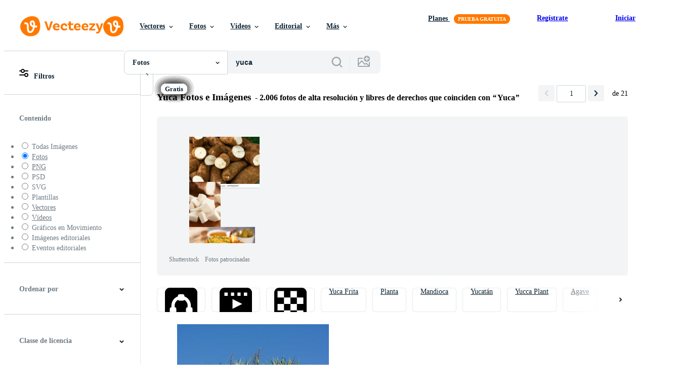

--- FILE ---
content_type: text/html; charset=utf-8
request_url: https://es.vecteezy.com/fotos-gratis/yuca
body_size: 130067
content:


<!DOCTYPE html>
<html lang="es"
      xmlns:fb="http://developers.facebook.com/schema/"
      xmlns:og="http://opengraphprotocol.org/schema/">

  <head>
<!-- 1. Preconnects -->
<link rel="preconnect" href="https://accounts.google.com"><link rel="dns-prefetch" href="https://accounts.google.com"><link rel="preconnect" href="https://static.vecteezy.com"><link rel="dns-prefetch" href="https://static.vecteezy.com"><link rel="preconnect" href="https://a.pub.network"><link rel="dns-prefetch" href="https://a.pub.network"><link rel="preconnect" href="https://api.btloader.com"><link rel="dns-prefetch" href="https://api.btloader.com"><link rel="preconnect" href="https://b.pub.network"><link rel="dns-prefetch" href="https://b.pub.network"><link rel="preconnect" href="https://btloader.com"><link rel="dns-prefetch" href="https://btloader.com"><link rel="preconnect" href="https://c.pub.network"><link rel="dns-prefetch" href="https://c.pub.network"><link rel="preconnect" href="https://confiant-integrations.global.ssl.fastly.net"><link rel="dns-prefetch" href="https://confiant-integrations.global.ssl.fastly.net"><link rel="preconnect" href="https://d.pub.network"><link rel="dns-prefetch" href="https://d.pub.network"><link rel="preconnect" href="https://pixel.quantserve.com"><link rel="dns-prefetch" href="https://pixel.quantserve.com"><link rel="preconnect" href="https://rules.quantcount.com"><link rel="dns-prefetch" href="https://rules.quantcount.com"><link rel="preconnect" href="https://secure.quantserve.com"><link rel="dns-prefetch" href="https://secure.quantserve.com"><link rel="preconnect" href="https://p.sa7eer.com"><link rel="dns-prefetch" href="https://p.sa7eer.com"><link rel="preconnect" href="https://g.vecteezy.com"><link rel="dns-prefetch" href="https://g.vecteezy.com"><link rel="preconnect" href="https://a.vecteezy.com"><link rel="dns-prefetch" href="https://a.vecteezy.com">

<script type="text/javascript">
  const openDialog = (dialogId, event) => {
    let dialog = document.getElementById(dialogId);
    const dialogContainer = document.getElementById(
      'template-modal-container',
    );

    if (!dialog) {
      const dialogContent = dialogContainer.content.cloneNode(true);

      dialog = dialogContent.querySelector(
        `#${dialogId}`,
      );

      if (!dialog) {
        throw Error(`No such dialog with id: ${dialogId} exists!`);
      }

      dialogContainer.insertAdjacentElement('afterend', dialog);
    }

    requestAnimationFrame(() => {
      dialog.show();

      if (event?.target) {
        requestAnimationFrame(() => {
          event.target.closest('.is-loading')?.classList.remove('is-loading');
        });
      }
    });

    return dialog
  };

  window.openDialog = openDialog
</script>


<!-- 2. Top meta tags -->
<meta charset="utf-8" />
<meta http-equiv="X-UA-Compatible" content="IE=edge,chrome=1" />
<meta name="viewport" content="width=device-width, initial-scale=1.0, minimum-scale=1.0" />

<meta name="csrf-param" content="authenticity_token" />
<meta name="csrf-token" content="gWaGICZTQAbQDfrBqZAvsDTMxn2MwxslVMAD9kTVOhfDjKBtq0g3PuIMKet3vcZbd_Gs71-hnUXAVqsoHS4FpQ" />
<meta name="csp-nonce" />

<!-- 3. Page title tag -->
<title>Yuca Imágenes, Fotos y Fondos de pantalla para Descargar Gratis</title>

<!-- 4. LCP Preloads -->
    <link rel="preload" as="image" fetchpriority="high" href="https://static.vecteezy.com/system/resources/thumbnails/015/190/629/small/scenic-view-of-yucca-tree-leaves-against-summer-clear-sky-in-south-of-france-free-photo.jpg" imagesrcset="https://static.vecteezy.com/system/resources/thumbnails/015/190/629/small/scenic-view-of-yucca-tree-leaves-against-summer-clear-sky-in-south-of-france-free-photo.jpg 1x, https://static.vecteezy.com/system/resources/thumbnails/015/190/629/small_2x/scenic-view-of-yucca-tree-leaves-against-summer-clear-sky-in-south-of-france-free-photo.jpg 2x">
  <link rel="preload" as="image" fetchpriority="high" href="https://static.vecteezy.com/system/resources/thumbnails/049/276/604/small/rock-desert-landscape-in-california-yucca-cacti-and-desert-plants-in-the-foreground-photo.JPG" imagesrcset="https://static.vecteezy.com/system/resources/thumbnails/049/276/604/small/rock-desert-landscape-in-california-yucca-cacti-and-desert-plants-in-the-foreground-photo.JPG 1x, https://static.vecteezy.com/system/resources/thumbnails/049/276/604/small_2x/rock-desert-landscape-in-california-yucca-cacti-and-desert-plants-in-the-foreground-photo.JPG 2x">
  <link rel="preload" as="image" fetchpriority="high" href="https://static.vecteezy.com/system/resources/thumbnails/018/834/837/small/succulent-yucca-plant-close-up-thorn-and-detail-on-leaves-of-narrowleaf-yucca-photo.jpg" imagesrcset="https://static.vecteezy.com/system/resources/thumbnails/018/834/837/small/succulent-yucca-plant-close-up-thorn-and-detail-on-leaves-of-narrowleaf-yucca-photo.jpg 1x, https://static.vecteezy.com/system/resources/thumbnails/018/834/837/small_2x/succulent-yucca-plant-close-up-thorn-and-detail-on-leaves-of-narrowleaf-yucca-photo.jpg 2x">
  <link rel="preload" as="image" fetchpriority="high" href="https://static.vecteezy.com/system/resources/thumbnails/002/980/031/small/yucca-in-bloom-in-andalusia-spain-photo.jpg" imagesrcset="https://static.vecteezy.com/system/resources/thumbnails/002/980/031/small/yucca-in-bloom-in-andalusia-spain-photo.jpg 1x, https://static.vecteezy.com/system/resources/thumbnails/002/980/031/small_2x/yucca-in-bloom-in-andalusia-spain-photo.jpg 2x">
  <link rel="preload" as="image" fetchpriority="high" href="https://static.vecteezy.com/system/resources/thumbnails/050/672/657/small/a-vibrant-green-agave-plant-thriving-against-a-bright-white-background-in-a-clean-and-minimalistic-indoor-setting-photo.jpg" imagesrcset="https://static.vecteezy.com/system/resources/thumbnails/050/672/657/small/a-vibrant-green-agave-plant-thriving-against-a-bright-white-background-in-a-clean-and-minimalistic-indoor-setting-photo.jpg 1x, https://static.vecteezy.com/system/resources/thumbnails/050/672/657/small_2x/a-vibrant-green-agave-plant-thriving-against-a-bright-white-background-in-a-clean-and-minimalistic-indoor-setting-photo.jpg 2x">
  <link rel="preload" as="image" fetchpriority="high" href="https://static.vecteezy.com/system/resources/thumbnails/003/159/601/small/cassava-isolated-on-a-white-background-free-photo.jpeg" imagesrcset="https://static.vecteezy.com/system/resources/thumbnails/003/159/601/small/cassava-isolated-on-a-white-background-free-photo.jpeg 1x, https://static.vecteezy.com/system/resources/thumbnails/003/159/601/small_2x/cassava-isolated-on-a-white-background-free-photo.jpeg 2x">
  <link rel="preload" as="image" fetchpriority="high" href="https://static.vecteezy.com/system/resources/thumbnails/028/679/934/small/tropical-palm-jungle-exotic-plant-background-photo.jpg" imagesrcset="https://static.vecteezy.com/system/resources/thumbnails/028/679/934/small/tropical-palm-jungle-exotic-plant-background-photo.jpg 1x, https://static.vecteezy.com/system/resources/thumbnails/028/679/934/small_2x/tropical-palm-jungle-exotic-plant-background-photo.jpg 2x">
  <link rel="preload" as="image" fetchpriority="high" href="https://static.vecteezy.com/system/resources/thumbnails/017/459/583/small/palma-on-a-white-background-photo.jpg" imagesrcset="https://static.vecteezy.com/system/resources/thumbnails/017/459/583/small/palma-on-a-white-background-photo.jpg 1x, https://static.vecteezy.com/system/resources/thumbnails/017/459/583/small_2x/palma-on-a-white-background-photo.jpg 2x">
  <link rel="preload" as="image" fetchpriority="high" href="https://static.vecteezy.com/system/resources/thumbnails/075/259/269/small/vibrant-healthy-yucca-plant-with-long-sword-like-green-leaves-in-full-bloom-photo.jpeg" imagesrcset="https://static.vecteezy.com/system/resources/thumbnails/075/259/269/small/vibrant-healthy-yucca-plant-with-long-sword-like-green-leaves-in-full-bloom-photo.jpeg 1x, https://static.vecteezy.com/system/resources/thumbnails/075/259/269/small_2x/vibrant-healthy-yucca-plant-with-long-sword-like-green-leaves-in-full-bloom-photo.jpeg 2x">
  <link rel="preload" as="image" fetchpriority="high" href="https://static.vecteezy.com/system/resources/thumbnails/020/495/285/small/green-leaves-in-a-garden-wallpaper-seamless-pattern-with-blur-background-high-quality-free-photo.jpg" imagesrcset="https://static.vecteezy.com/system/resources/thumbnails/020/495/285/small/green-leaves-in-a-garden-wallpaper-seamless-pattern-with-blur-background-high-quality-free-photo.jpg 1x, https://static.vecteezy.com/system/resources/thumbnails/020/495/285/small_2x/green-leaves-in-a-garden-wallpaper-seamless-pattern-with-blur-background-high-quality-free-photo.jpg 2x">
  <link rel="preload" as="image" fetchpriority="high" href="https://static.vecteezy.com/system/resources/thumbnails/073/989/002/small/frost-resistant-blue-palm-lily-known-as-yucca-rostrata-stands-snow-covered-photo.jpg" imagesrcset="https://static.vecteezy.com/system/resources/thumbnails/073/989/002/small/frost-resistant-blue-palm-lily-known-as-yucca-rostrata-stands-snow-covered-photo.jpg 1x, https://static.vecteezy.com/system/resources/thumbnails/073/989/002/small_2x/frost-resistant-blue-palm-lily-known-as-yucca-rostrata-stands-snow-covered-photo.jpg 2x">
  <link rel="preload" as="image" fetchpriority="high" href="https://static.vecteezy.com/system/resources/thumbnails/074/565/937/small/a-vibrant-yucca-plant-thrives-in-a-vast-desert-landscape-with-distant-sand-dunes-under-a-clear-sky-photo.jpg" imagesrcset="https://static.vecteezy.com/system/resources/thumbnails/074/565/937/small/a-vibrant-yucca-plant-thrives-in-a-vast-desert-landscape-with-distant-sand-dunes-under-a-clear-sky-photo.jpg 1x, https://static.vecteezy.com/system/resources/thumbnails/074/565/937/small_2x/a-vibrant-yucca-plant-thrives-in-a-vast-desert-landscape-with-distant-sand-dunes-under-a-clear-sky-photo.jpg 2x">
  <link rel="preload" as="image" fetchpriority="high" href="https://static.vecteezy.com/system/resources/thumbnails/073/040/815/small/frost-resistant-blue-palm-lily-known-as-yucca-rostrata-stands-snow-covered-in-the-bed-photo.jpg" imagesrcset="https://static.vecteezy.com/system/resources/thumbnails/073/040/815/small/frost-resistant-blue-palm-lily-known-as-yucca-rostrata-stands-snow-covered-in-the-bed-photo.jpg 1x, https://static.vecteezy.com/system/resources/thumbnails/073/040/815/small_2x/frost-resistant-blue-palm-lily-known-as-yucca-rostrata-stands-snow-covered-in-the-bed-photo.jpg 2x">
  <link rel="preload" as="image" fetchpriority="high" href="https://static.vecteezy.com/system/resources/thumbnails/049/276/900/small/yucca-carnerosana-close-up-of-a-young-yucca-tree-growing-in-a-rock-crack-in-a-rock-desert-in-joshua-tree-national-park-california-photo.jpg" imagesrcset="https://static.vecteezy.com/system/resources/thumbnails/049/276/900/small/yucca-carnerosana-close-up-of-a-young-yucca-tree-growing-in-a-rock-crack-in-a-rock-desert-in-joshua-tree-national-park-california-photo.jpg 1x, https://static.vecteezy.com/system/resources/thumbnails/049/276/900/small_2x/yucca-carnerosana-close-up-of-a-young-yucca-tree-growing-in-a-rock-crack-in-a-rock-desert-in-joshua-tree-national-park-california-photo.jpg 2x">
  <link rel="preload" as="image" fetchpriority="high" href="https://static.vecteezy.com/system/resources/thumbnails/048/850/763/small/yucca-gloriosa-plant-in-the-desert-close-up-photo.jpg" imagesrcset="https://static.vecteezy.com/system/resources/thumbnails/048/850/763/small/yucca-gloriosa-plant-in-the-desert-close-up-photo.jpg 1x, https://static.vecteezy.com/system/resources/thumbnails/048/850/763/small_2x/yucca-gloriosa-plant-in-the-desert-close-up-photo.jpg 2x">
  <link rel="preload" as="image" fetchpriority="high" href="https://static.vecteezy.com/system/resources/thumbnails/048/619/999/small/bright-yucca-field-with-blooms-nature-background-free-photo.jpg" imagesrcset="https://static.vecteezy.com/system/resources/thumbnails/048/619/999/small/bright-yucca-field-with-blooms-nature-background-free-photo.jpg 1x, https://static.vecteezy.com/system/resources/thumbnails/048/619/999/small_2x/bright-yucca-field-with-blooms-nature-background-free-photo.jpg 2x">
  <link rel="preload" as="image" fetchpriority="high" href="https://static.vecteezy.com/system/resources/thumbnails/048/996/167/small/yucca-brevifolia-mojave-desert-joshua-tree-national-park-ca-photo.jpg" imagesrcset="https://static.vecteezy.com/system/resources/thumbnails/048/996/167/small/yucca-brevifolia-mojave-desert-joshua-tree-national-park-ca-photo.jpg 1x, https://static.vecteezy.com/system/resources/thumbnails/048/996/167/small_2x/yucca-brevifolia-mojave-desert-joshua-tree-national-park-ca-photo.jpg 2x">
  <link rel="preload" as="image" fetchpriority="high" href="https://static.vecteezy.com/system/resources/thumbnails/048/135/034/small/a-yucca-plant-in-the-desert-at-sunset-background-free-photo.jpg" imagesrcset="https://static.vecteezy.com/system/resources/thumbnails/048/135/034/small/a-yucca-plant-in-the-desert-at-sunset-background-free-photo.jpg 1x, https://static.vecteezy.com/system/resources/thumbnails/048/135/034/small_2x/a-yucca-plant-in-the-desert-at-sunset-background-free-photo.jpg 2x">
  <link rel="preload" as="image" fetchpriority="high" href="https://static.vecteezy.com/system/resources/thumbnails/048/999/637/small/rock-landscape-yucca-brevifolia-mojave-desert-joshua-tree-national-park-ca-photo.jpg" imagesrcset="https://static.vecteezy.com/system/resources/thumbnails/048/999/637/small/rock-landscape-yucca-brevifolia-mojave-desert-joshua-tree-national-park-ca-photo.jpg 1x, https://static.vecteezy.com/system/resources/thumbnails/048/999/637/small_2x/rock-landscape-yucca-brevifolia-mojave-desert-joshua-tree-national-park-ca-photo.jpg 2x">
  <link rel="preload" as="image" fetchpriority="high" href="https://static.vecteezy.com/system/resources/thumbnails/049/410/855/small/agave-yucca-cacti-and-desert-plants-in-a-mountain-valley-landscape-in-new-mexico-photo.jpg" imagesrcset="https://static.vecteezy.com/system/resources/thumbnails/049/410/855/small/agave-yucca-cacti-and-desert-plants-in-a-mountain-valley-landscape-in-new-mexico-photo.jpg 1x, https://static.vecteezy.com/system/resources/thumbnails/049/410/855/small_2x/agave-yucca-cacti-and-desert-plants-in-a-mountain-valley-landscape-in-new-mexico-photo.jpg 2x">



<!-- 5. Critical Dev Scripts -->
<script type="text/javascript">
function __toCdnUrl(filename, viteDir) {
  var cdnUrl = "https://static.vecteezy.com";
  return `${cdnUrl}/${viteDir}/${filename}`
};

window.__toCdnUrl = __toCdnUrl;
</script>







<!-- 6. Critical Styles -->
<style class="eezy-critical-style" id='tailwind-styles'>
    @layer properties{@supports (((-webkit-hyphens:none)) and (not (margin-trim:inline))) or ((-moz-orient:inline) and (not (color:rgb(from red r g b)))){*,::backdrop,:after,:before{--tw-translate-x:0;--tw-translate-y:0;--tw-translate-z:0;--tw-rotate-x:initial;--tw-rotate-y:initial;--tw-rotate-z:initial;--tw-skew-x:initial;--tw-skew-y:initial;--tw-space-y-reverse:0;--tw-border-style:solid;--tw-leading:initial;--tw-font-weight:initial;--tw-shadow:0 0 #0000;--tw-shadow-color:initial;--tw-shadow-alpha:100%;--tw-inset-shadow:0 0 #0000;--tw-inset-shadow-color:initial;--tw-inset-shadow-alpha:100%;--tw-ring-color:initial;--tw-ring-shadow:0 0 #0000;--tw-inset-ring-color:initial;--tw-inset-ring-shadow:0 0 #0000;--tw-ring-inset:initial;--tw-ring-offset-width:0px;--tw-ring-offset-color:#fff;--tw-ring-offset-shadow:0 0 #0000;--tw-outline-style:solid;--tw-blur:initial;--tw-brightness:initial;--tw-contrast:initial;--tw-grayscale:initial;--tw-hue-rotate:initial;--tw-invert:initial;--tw-opacity:initial;--tw-saturate:initial;--tw-sepia:initial;--tw-drop-shadow:initial;--tw-drop-shadow-color:initial;--tw-drop-shadow-alpha:100%;--tw-drop-shadow-size:initial;--tw-ease:initial}}}@layer theme{:host,:root{--font-sans:ui-sans-serif,system-ui,-apple-system,Segoe UI,Roboto,Ubuntu,Cantarell,Noto Sans,sans-serif,"Apple Color Emoji","Segoe UI Emoji","Segoe UI Symbol","Noto Color Emoji";--font-mono:ui-monospace,SFMono-Regular,Menlo,Monaco,Consolas,"Liberation Mono","Courier New",monospace;--color-red-600:#fa9292;--color-red-900:#f75b5b;--color-orange-200:#ffe4cc;--color-orange-400:#ffc999;--color-orange-900:#ff861a;--color-yellow-900:#ffcb47;--color-green-500:#a9e2a4;--color-green-900:#64cb5b;--color-blue-900:oklch(37.9% .146 265.522);--color-purple-900:#9c63ee;--color-slate-400:oklch(70.4% .04 256.788);--color-slate-500:oklch(55.4% .046 257.417);--color-slate-700:oklch(37.2% .044 257.287);--color-slate-800:oklch(27.9% .041 260.031);--color-slate-900:oklch(20.8% .042 265.755);--color-gray-50:#f3f4f5;--color-gray-100:#e6e9ea;--color-gray-200:#cfd3d6;--color-gray-500:#869198;--color-gray-600:#6e7b84;--color-gray-700:#576570;--color-gray-900:#273947;--color-black:#000;--color-white:#fff;--spacing:8px;--text-xs:.75rem;--text-xs--line-height:1.33333;--text-sm:.875rem;--text-sm--line-height:1.42857;--text-base:1rem;--text-base--line-height:1.5;--text-lg:1.125rem;--text-lg--line-height:1.55556;--text-xl:1.25rem;--text-xl--line-height:1.4;--font-weight-medium:500;--font-weight-semibold:600;--font-weight-bold:700;--radius-sm:.25rem;--radius-md:.375rem;--radius-lg:.5rem;--radius-xl:.75rem;--radius-2xl:1rem;--ease-out:cubic-bezier(0,0,.2,1);--default-transition-duration:.15s;--default-transition-timing-function:cubic-bezier(.4,0,.2,1);--default-font-family:var(--font-sans);--default-mono-font-family:var(--font-mono);--spacing-tiny:4px;--spacing-small:12px;--radius-small:12px;--color-grey-30:#f7f9fa;--color-grey-50:#f3f4f5;--color-grey-100:#e6e9ea;--color-grey-200:#cfd3d6;--color-grey-300:#b6bdc1;--color-grey-400:#9fa7ad;--color-grey-600:#6e7b84;--color-grey-700:#576570;--color-grey-800:#3e4f5b;--color-grey-900:#273947;--color-grey-1000:#0e2332;--color-orange-1000:#ff7900;--color-pro:#fb00ff}}@layer base{*,::backdrop,:after,:before{border:0 solid;box-sizing:border-box;margin:0;padding:0}::file-selector-button{border:0 solid;box-sizing:border-box;margin:0;padding:0}:host,html{-webkit-text-size-adjust:100%;font-family:var(--default-font-family,ui-sans-serif,system-ui,-apple-system,Segoe UI,Roboto,Ubuntu,Cantarell,Noto Sans,sans-serif,"Apple Color Emoji","Segoe UI Emoji","Segoe UI Symbol","Noto Color Emoji");font-feature-settings:var(--default-font-feature-settings,normal);font-variation-settings:var(--default-font-variation-settings,normal);line-height:1.5;-moz-tab-size:4;tab-size:4;-webkit-tap-highlight-color:transparent}hr{border-top-width:1px;color:inherit;height:0}abbr:where([title]){-webkit-text-decoration:underline dotted;text-decoration:underline dotted}h1,h2,h3,h4,h5,h6{font-size:inherit;font-weight:inherit}a{color:inherit;-webkit-text-decoration:inherit;text-decoration:inherit}b,strong{font-weight:bolder}code,kbd,pre,samp{font-family:var(--default-mono-font-family,ui-monospace,SFMono-Regular,Menlo,Monaco,Consolas,"Liberation Mono","Courier New",monospace);font-feature-settings:var(--default-mono-font-feature-settings,normal);font-size:1em;font-variation-settings:var(--default-mono-font-variation-settings,normal)}small{font-size:80%}sub,sup{font-size:75%;line-height:0;position:relative;vertical-align:initial}sub{bottom:-.25em}sup{top:-.5em}table{border-collapse:collapse;border-color:inherit;text-indent:0}:-moz-focusring{outline:auto}progress{vertical-align:initial}summary{display:list-item}menu,ol,ul{list-style:none}audio,canvas,embed,iframe,img,object,svg,video{display:block;vertical-align:middle}img,video{height:auto;max-width:100%}button,input,optgroup,select,textarea{background-color:#0000;border-radius:0;color:inherit;font:inherit;font-feature-settings:inherit;font-variation-settings:inherit;letter-spacing:inherit;opacity:1}::file-selector-button{background-color:#0000;border-radius:0;color:inherit;font:inherit;font-feature-settings:inherit;font-variation-settings:inherit;letter-spacing:inherit;opacity:1}:where(select:is([multiple],[size])) optgroup{font-weight:bolder}[dir=ltr] :where(select:is([multiple],[size])) optgroup option{padding-left:20px}[dir=rtl] :where(select:is([multiple],[size])) optgroup option{padding-right:20px}[dir=ltr] ::file-selector-button{margin-right:4px}[dir=rtl] ::file-selector-button{margin-left:4px}:-ms-placeholder-shown{opacity:1}::placeholder{opacity:1}@supports (not ((-webkit-appearance:-apple-pay-button))) or (contain-intrinsic-size:1px){:-ms-placeholder-shown{color:currentColor}@supports (color:color-mix(in lab,red,red)){:-ms-placeholder-shown{color:color-mix(in oklab,currentcolor 50%,#0000)}}::placeholder{color:currentColor}@supports (color:color-mix(in lab,red,red)){::placeholder{color:color-mix(in oklab,currentcolor 50%,#0000)}}}textarea{resize:vertical}::-webkit-search-decoration{-webkit-appearance:none}::-webkit-date-and-time-value{min-height:1lh;text-align:inherit}::-webkit-datetime-edit{display:inline-flex}::-webkit-datetime-edit-fields-wrapper{padding:0}::-webkit-datetime-edit{padding-bottom:0;padding-top:0}::-webkit-datetime-edit-year-field{padding-bottom:0;padding-top:0}::-webkit-datetime-edit-month-field{padding-bottom:0;padding-top:0}::-webkit-datetime-edit-day-field{padding-bottom:0;padding-top:0}::-webkit-datetime-edit-hour-field{padding-bottom:0;padding-top:0}::-webkit-datetime-edit-minute-field{padding-bottom:0;padding-top:0}::-webkit-datetime-edit-second-field{padding-bottom:0;padding-top:0}::-webkit-datetime-edit-millisecond-field{padding-bottom:0;padding-top:0}::-webkit-datetime-edit-meridiem-field{padding-bottom:0;padding-top:0}::-webkit-calendar-picker-indicator{line-height:1}:-moz-ui-invalid{box-shadow:none}button,input:where([type=button],[type=reset],[type=submit]){-webkit-appearance:button;-moz-appearance:button;appearance:button}::file-selector-button{-webkit-appearance:button;-moz-appearance:button;appearance:button}::-webkit-inner-spin-button{height:auto}::-webkit-outer-spin-button{height:auto}[hidden]:where(:not([hidden=until-found])){display:none!important}}@layer components;@layer utilities{.\@container{container-type:inline-size}.pointer-events-none{pointer-events:none}.collapse{visibility:collapse}.invisible{visibility:hidden}.visible{visibility:visible}.sr-only{clip:rect(0,0,0,0);border-width:0;height:1px;margin:-1px;overflow:hidden;padding:0;position:absolute;white-space:nowrap;width:1px}.\!static{position:static!important}.absolute{position:absolute}.fixed{position:fixed}.relative{position:relative}.static{position:static}.sticky{position:sticky}.inset-0{inset:calc(var(--spacing)*0)}.top-0{top:calc(var(--spacing)*0)}.top-1\/2{top:50%}.top-\[unset\]{top:unset}.right-0{right:calc(var(--spacing)*0)}.right-\[-11px\]{right:-11px}.bottom-0{bottom:calc(var(--spacing)*0)}.left-1\/2{left:50%}.left-\[unset\]{left:unset}.isolate{isolation:isolate}.z-1{z-index:1}.z-2{z-index:2}.z-9{z-index:9}.z-99{z-index:99}.z-100000{z-index:100000}.col-1{grid-column:1}.col-2{grid-column:2}.col-3{grid-column:3}.col-4{grid-column:4}.float-right{float:right}.container{width:100%}@media (min-width:480px){.container{max-width:480px}}@media (min-width:635px){.container{max-width:635px}}@media (min-width:800px){.container{max-width:800px}}@media (min-width:1000px){.container{max-width:1000px}}@media (min-width:1400px){.container{max-width:1400px}}.m-0{margin:calc(var(--spacing)*0)}.mx-auto{margin-inline:auto}.mt-1{margin-top:calc(var(--spacing)*1)}.mt-2{margin-top:calc(var(--spacing)*2)}.mt-4{margin-top:calc(var(--spacing)*4)}.mt-6{margin-top:calc(var(--spacing)*6)}.mt-auto{margin-top:auto}.mt-px{margin-top:1px}.mr-1{margin-right:calc(var(--spacing)*1)}.mr-auto{margin-right:auto}.-mb-px{margin-bottom:-1px}.mb-2{margin-bottom:calc(var(--spacing)*2)}.mb-3{margin-bottom:calc(var(--spacing)*3)}.mb-4{margin-bottom:calc(var(--spacing)*4)}.ml-1{margin-left:calc(var(--spacing)*1)}.ml-2{margin-left:calc(var(--spacing)*2)}.ml-3{margin-left:calc(var(--spacing)*3)}.ml-auto{margin-left:auto}.block{display:block}.contents{display:contents}.flex{display:flex}.grid{display:grid}.hidden{display:none}.inline{display:inline}.inline-block{display:inline-block}.list-item{display:list-item}.table{display:table}.table-caption{display:table-caption}.table-cell{display:table-cell}.table-row{display:table-row}.aspect-square{aspect-ratio:1}.size-1{height:calc(var(--spacing)*1);width:calc(var(--spacing)*1)}.size-2{height:calc(var(--spacing)*2);width:calc(var(--spacing)*2)}.size-3{height:calc(var(--spacing)*3);width:calc(var(--spacing)*3)}.size-4{height:calc(var(--spacing)*4);width:calc(var(--spacing)*4)}.size-50{height:calc(var(--spacing)*50);width:calc(var(--spacing)*50)}.size-small{height:var(--spacing-small);width:var(--spacing-small)}.size-tiny{height:var(--spacing-tiny);width:var(--spacing-tiny)}.h-1{height:calc(var(--spacing)*1)}.h-1\.5{height:calc(var(--spacing)*1.5)}.h-2{height:calc(var(--spacing)*2)}.h-2\.5{height:calc(var(--spacing)*2.5)}.h-3{height:calc(var(--spacing)*3)}.h-4\!{height:calc(var(--spacing)*4)!important}.h-7{height:calc(var(--spacing)*7)}.h-23{height:calc(var(--spacing)*23)}.h-\[5px\]{height:5px}.h-\[10px\]{height:10px}.h-\[10px\]\!{height:10px!important}.h-\[14px\]{height:14px}.h-\[16px\]{height:16px}.h-\[19px\]{height:19px}.h-\[20px\]{height:20px}.h-\[39px\]{height:39px}.h-\[40px\]{height:40px}.h-dvh{height:100dvh}.h-full{height:100%}.h-screen{height:100vh}.max-h-\[560px\]{max-height:560px}.max-h-none{max-height:none}.w-1\.5{width:calc(var(--spacing)*1.5)}.w-2{width:calc(var(--spacing)*2)}.w-2\.5{width:calc(var(--spacing)*2.5)}.w-3{width:calc(var(--spacing)*3)}.w-4\!{width:calc(var(--spacing)*4)!important}.w-7{width:calc(var(--spacing)*7)}.w-8{width:calc(var(--spacing)*8)}.w-10{width:calc(var(--spacing)*10)}.w-20{width:calc(var(--spacing)*20)}.w-50{width:calc(var(--spacing)*50)}.w-56{width:calc(var(--spacing)*56)}.w-58{width:calc(var(--spacing)*58)}.w-100{width:calc(var(--spacing)*100)}.w-\[1px\]{width:1px}.w-\[3px\]{width:3px}.w-\[8px\]{width:8px}.w-\[10px\]{width:10px}.w-\[10px\]\!{width:10px!important}.w-\[14px\]{width:14px}.w-\[19px\]{width:19px}.w-\[20px\]{width:20px}.w-\[40px\]{width:40px}.w-\[160px\]{width:160px}.w-\[400px\]{width:400px}.w-\[600px\]{width:600px}.w-auto{width:auto}.w-fit{width:fit-content}.w-full{width:100%}.w-screen{width:100vw}.max-w-23{max-width:calc(var(--spacing)*23)}.max-w-44{max-width:calc(var(--spacing)*44)}.max-w-56{max-width:calc(var(--spacing)*56)}.max-w-70{max-width:calc(var(--spacing)*70)}.max-w-110{max-width:calc(var(--spacing)*110)}.max-w-\[30\%\]{max-width:30%}.max-w-\[200px\]{max-width:200px}.max-w-\[1614px\]{max-width:1614px}.max-w-full{max-width:100%}.flex-1{flex:1}.flex-shrink-0{flex-shrink:0}.shrink{flex-shrink:1}.shrink-0{flex-shrink:0}.flex-grow-0{flex-grow:0}.grow{flex-grow:1}.basis-12{flex-basis:calc(var(--spacing)*12)}.basis-25{flex-basis:calc(var(--spacing)*25)}.border-collapse{border-collapse:collapse}.-translate-x-1\/2{--tw-translate-x:-50%;translate:var(--tw-translate-x)var(--tw-translate-y)}.-translate-y-1\/2{--tw-translate-y:-50%;translate:var(--tw-translate-x)var(--tw-translate-y)}.rotate-180{rotate:180deg}.transform{transform:var(--tw-rotate-x,)var(--tw-rotate-y,)var(--tw-rotate-z,)var(--tw-skew-x,)var(--tw-skew-y,)}.cursor-col-resize{cursor:col-resize}.cursor-default{cursor:default}.cursor-pointer{cursor:pointer}.resize{resize:both}.list-disc{list-style-type:disc}.grid-cols-2{grid-template-columns:repeat(2,minmax(0,1fr))}.flex-col{flex-direction:column}.flex-wrap{flex-wrap:wrap}.items-center{align-items:center}.items-end{align-items:flex-end}.items-start{align-items:flex-start}.justify-between{justify-content:space-between}.justify-center{justify-content:center}.justify-end{justify-content:flex-end}.gap-1{gap:calc(var(--spacing)*1)}.gap-2{gap:calc(var(--spacing)*2)}.gap-3{gap:calc(var(--spacing)*3)}.gap-4{gap:calc(var(--spacing)*4)}.gap-5{gap:calc(var(--spacing)*5)}.gap-6{gap:calc(var(--spacing)*6)}.gap-7{gap:calc(var(--spacing)*7)}.gap-8{gap:calc(var(--spacing)*8)}.gap-small{gap:var(--spacing-small)}.gap-tiny{gap:var(--spacing-tiny)}:where(.space-y-1>:not(:last-child)){--tw-space-y-reverse:0;margin-block-end:calc(var(--spacing)*1*(1 - var(--tw-space-y-reverse)));margin-block-start:calc(var(--spacing)*1*var(--tw-space-y-reverse))}.self-center{align-self:center}.self-start{align-self:flex-start}.truncate{overflow:hidden;text-overflow:ellipsis;white-space:nowrap}.overflow-hidden{overflow:hidden}.overflow-visible{overflow:visible}.overflow-x-hidden{overflow-x:hidden}.rounded{border-radius:.25rem}.rounded-2xl{border-radius:var(--radius-2xl)}.rounded-full{border-radius:3.40282e+38px}.rounded-lg{border-radius:var(--radius-lg)}.rounded-md{border-radius:var(--radius-md)}.rounded-none{border-radius:0}.rounded-sm{border-radius:var(--radius-sm)}.rounded-small{border-radius:var(--radius-small)}.rounded-xl{border-radius:var(--radius-xl)}.border{border-style:var(--tw-border-style);border-width:1px}.border-r-1{border-right-style:var(--tw-border-style);border-right-width:1px}.border-b,.border-b-1{border-bottom-style:var(--tw-border-style);border-bottom-width:1px}.border-b-2{border-bottom-style:var(--tw-border-style);border-bottom-width:2px}.border-black{border-color:var(--color-black)}.border-gray-200{border-color:var(--color-gray-200)}.border-grey-100{border-color:var(--color-grey-100)}.border-grey-700{border-color:var(--color-grey-700)}.border-grey-800{border-color:var(--color-grey-800)}.border-orange-900{border-color:var(--color-orange-900)}.border-transparent{border-color:#0000}.bg-gray-50{background-color:var(--color-gray-50)}.bg-gray-100{background-color:var(--color-gray-100)}.bg-green-500{background-color:var(--color-green-500)}.bg-green-900{background-color:var(--color-green-900)}.bg-grey-50{background-color:var(--color-grey-50)}.bg-grey-100{background-color:var(--color-grey-100)}.bg-grey-700{background-color:var(--color-grey-700)}.bg-grey-800{background-color:var(--color-grey-800)}.bg-grey-900{background-color:var(--color-grey-900)}.bg-orange-900{background-color:var(--color-orange-900)}.bg-pro{background-color:var(--color-pro)}.bg-purple-900{background-color:var(--color-purple-900)}.bg-red-900{background-color:var(--color-red-900)}.bg-white{background-color:var(--color-white)}.bg-yellow-900{background-color:var(--color-yellow-900)}.bg-clip-text{-webkit-background-clip:text;background-clip:text}.fill-\(--color-green-900\){fill:var(--color-green-900)}.fill-black{fill:var(--color-black)}.fill-current{fill:currentColor}.fill-gray-600\!{fill:var(--color-gray-600)!important}.fill-grey-300{fill:var(--color-grey-300)}.fill-orange-1000{fill:var(--color-orange-1000)}.fill-white{fill:var(--color-white)}.object-contain{object-fit:contain}.object-cover{object-fit:cover}.p-1{padding:calc(var(--spacing)*1)}.p-2{padding:calc(var(--spacing)*2)}.p-3{padding:calc(var(--spacing)*3)}.p-4{padding:calc(var(--spacing)*4)}.p-5{padding:calc(var(--spacing)*5)}.p-6{padding:calc(var(--spacing)*6)}.p-8{padding:calc(var(--spacing)*8)}.p-10{padding:calc(var(--spacing)*10)}.px-1{padding-inline:calc(var(--spacing)*1)}.px-2{padding-inline:calc(var(--spacing)*2)}.px-4{padding-inline:calc(var(--spacing)*4)}.px-5{padding-inline:calc(var(--spacing)*5)}.pt-0{padding-top:calc(var(--spacing)*0)}.pt-2{padding-top:calc(var(--spacing)*2)}.pt-3{padding-top:calc(var(--spacing)*3)}.pr-3{padding-right:calc(var(--spacing)*3)}.pb-0{padding-bottom:calc(var(--spacing)*0)}.pb-2{padding-bottom:calc(var(--spacing)*2)}.pb-3{padding-bottom:calc(var(--spacing)*3)}.pb-5{padding-bottom:calc(var(--spacing)*5)}.pl-2{padding-left:calc(var(--spacing)*2)}.pl-3{padding-left:calc(var(--spacing)*3)}.text-center{text-align:center}.text-left{text-align:left}.text-right{text-align:right}.indent-\[100\%\]{text-indent:100%}.text-base{font-size:var(--text-base);line-height:var(--tw-leading,var(--text-base--line-height))}.text-lg{font-size:var(--text-lg);line-height:var(--tw-leading,var(--text-lg--line-height))}.text-sm{font-size:var(--text-sm);line-height:var(--tw-leading,var(--text-sm--line-height))}.text-xl{font-size:var(--text-xl);line-height:var(--tw-leading,var(--text-xl--line-height))}.text-xs{font-size:var(--text-xs);line-height:var(--tw-leading,var(--text-xs--line-height))}.type-body-large{font-size:16px;font-weight:400}.type-body-large-semibold{font-size:16px;font-weight:600}.type-body-medium{font-size:14px;font-weight:400}.type-body-medium-semibold{font-size:14px;font-weight:600}.type-body-small{font-size:12px;font-weight:400}.type-body-small-semibold{font-size:12px;font-weight:600}.type-body-vlarge{font-size:18px;font-weight:400}.type-button{font-size:14px;font-weight:600}.type-h1{font-size:56px;font-weight:700}.type-h2{font-size:46px;font-weight:700}.type-h3{font-size:36px;font-weight:700}.type-h4{font-size:30px;font-weight:700}.type-h5{font-size:26px;font-weight:700}.type-h6{font-size:22px;font-weight:700}.type-h7{font-size:18px;font-weight:700}.type-h8{font-size:16px;font-weight:700}.type-h9{font-size:14px;font-weight:700}.type-h10{font-size:12px;font-weight:700}.type-subtitle{font-size:20px;font-weight:500}.leading-\[1\.1em\]{--tw-leading:1.1em;line-height:1.1em}.font-bold{--tw-font-weight:var(--font-weight-bold);font-weight:var(--font-weight-bold)}.font-medium{--tw-font-weight:var(--font-weight-medium);font-weight:var(--font-weight-medium)}.font-semibold{--tw-font-weight:var(--font-weight-semibold);font-weight:var(--font-weight-semibold)}.break-all{word-break:break-all}.whitespace-nowrap{white-space:nowrap}.text-black{color:var(--color-black)}.text-gray-500{color:var(--color-gray-500)}.text-gray-900{color:var(--color-gray-900)}.text-grey-100{color:var(--color-grey-100)}.text-grey-200{color:var(--color-grey-200)}.text-grey-400{color:var(--color-grey-400)}.text-grey-600{color:var(--color-grey-600)}.text-grey-900{color:var(--color-grey-900)}.text-grey-1000{color:var(--color-grey-1000)}.text-red-600{color:var(--color-red-600)}.text-red-900{color:var(--color-red-900)}.text-slate-400{color:var(--color-slate-400)}.text-slate-500{color:var(--color-slate-500)}.text-slate-700{color:var(--color-slate-700)}.text-slate-800{color:var(--color-slate-800)}.text-slate-900{color:var(--color-slate-900)}.text-white{color:var(--color-white)}.capitalize{text-transform:capitalize}.lowercase{text-transform:lowercase}.uppercase{text-transform:uppercase}.italic{font-style:italic}.line-through{text-decoration-line:line-through}.no-underline{text-decoration-line:none}.overline{text-decoration-line:overline}.underline{text-decoration-line:underline}.opacity-40{opacity:.4}.shadow{--tw-shadow:0 1px 3px 0 var(--tw-shadow-color,#0000001a),0 1px 2px -1px var(--tw-shadow-color,#0000001a);box-shadow:var(--tw-inset-shadow),var(--tw-inset-ring-shadow),var(--tw-ring-offset-shadow),var(--tw-ring-shadow),var(--tw-shadow)}.ring{--tw-ring-shadow:var(--tw-ring-inset,)0 0 0 calc(1px + var(--tw-ring-offset-width))var(--tw-ring-color,currentcolor);box-shadow:var(--tw-inset-shadow),var(--tw-inset-ring-shadow),var(--tw-ring-offset-shadow),var(--tw-ring-shadow),var(--tw-shadow)}.outline{outline-style:var(--tw-outline-style);outline-width:1px}.blur{--tw-blur:blur(8px);filter:var(--tw-blur,)var(--tw-brightness,)var(--tw-contrast,)var(--tw-grayscale,)var(--tw-hue-rotate,)var(--tw-invert,)var(--tw-saturate,)var(--tw-sepia,)var(--tw-drop-shadow,)}.drop-shadow{--tw-drop-shadow-size:drop-shadow(0 1px 2px var(--tw-drop-shadow-color,#0000001a))drop-shadow(0 1px 1px var(--tw-drop-shadow-color,#0000000f));--tw-drop-shadow:drop-shadow(0 1px 2px #0000001a)drop-shadow(0 1px 1px #0000000f);filter:var(--tw-blur,)var(--tw-brightness,)var(--tw-contrast,)var(--tw-grayscale,)var(--tw-hue-rotate,)var(--tw-invert,)var(--tw-saturate,)var(--tw-sepia,)var(--tw-drop-shadow,)}.grayscale{--tw-grayscale:grayscale(100%);filter:var(--tw-blur,)var(--tw-brightness,)var(--tw-contrast,)var(--tw-grayscale,)var(--tw-hue-rotate,)var(--tw-invert,)var(--tw-saturate,)var(--tw-sepia,)var(--tw-drop-shadow,)}.invert{--tw-invert:invert(100%);filter:var(--tw-blur,)var(--tw-brightness,)var(--tw-contrast,)var(--tw-grayscale,)var(--tw-hue-rotate,)var(--tw-invert,)var(--tw-saturate,)var(--tw-sepia,)var(--tw-drop-shadow,)}.filter{filter:var(--tw-blur,)var(--tw-brightness,)var(--tw-contrast,)var(--tw-grayscale,)var(--tw-hue-rotate,)var(--tw-invert,)var(--tw-saturate,)var(--tw-sepia,)var(--tw-drop-shadow,)}.transition{transition-duration:var(--tw-duration,var(--default-transition-duration));transition-property:color,background-color,border-color,outline-color,text-decoration-color,fill,stroke,--tw-gradient-from,--tw-gradient-via,--tw-gradient-to,opacity,box-shadow,transform,translate,scale,rotate,filter,-webkit-backdrop-filter,backdrop-filter,display,visibility,content-visibility,overlay,pointer-events;transition-timing-function:var(--tw-ease,var(--default-transition-timing-function))}.ease-out{--tw-ease:var(--ease-out);transition-timing-function:var(--ease-out)}.select-all{-webkit-user-select:all;user-select:all}.select-none{-webkit-user-select:none;user-select:none}@media (hover:hover){.group-hover\:fill-grey-600:is(:where(.group):hover *){fill:var(--color-grey-600)}.group-hover\:fill-grey-900\!:is(:where(.group):hover *){fill:var(--color-grey-900)!important}}.group-active\:fill-grey-900:is(:where(.group):active *){fill:var(--color-grey-900)}.placeholder\:text-slate-400::placeholder{color:var(--color-slate-400)}@media (hover:hover){.hover\:bg-gray-100:hover{background-color:var(--color-gray-100)}.hover\:bg-grey-30:hover{background-color:var(--color-grey-30)}.hover\:bg-orange-900:hover{background-color:var(--color-orange-900)}.hover\:text-gray-700:hover{color:var(--color-gray-700)}.hover\:text-slate-500:hover{color:var(--color-slate-500)}.hover\:opacity-80:hover{opacity:.8}}.focus\:border-orange-400:focus{border-color:var(--color-orange-400)}.focus\:ring-2:focus{--tw-ring-shadow:var(--tw-ring-inset,)0 0 0 calc(2px + var(--tw-ring-offset-width))var(--tw-ring-color,currentcolor);box-shadow:var(--tw-inset-shadow),var(--tw-inset-ring-shadow),var(--tw-ring-offset-shadow),var(--tw-ring-shadow),var(--tw-shadow)}.focus\:ring-orange-200:focus{--tw-ring-color:var(--color-orange-200)}.focus\:ring-orange-400:focus{--tw-ring-color:var(--color-orange-400)}.focus\:outline-none:focus{--tw-outline-style:none;outline-style:none}.disabled\:cursor-not-allowed:disabled{cursor:not-allowed}.disabled\:opacity-60:disabled{opacity:.6}@media (min-width:480px){.sm\:bg-green-900{background-color:var(--color-green-900)}.sm\:pt-3{padding-top:calc(var(--spacing)*3)}.sm\:pr-5{padding-right:calc(var(--spacing)*5)}.sm\:pb-3{padding-bottom:calc(var(--spacing)*3)}.sm\:pl-5{padding-left:calc(var(--spacing)*5)}}@media (min-width:635px){.md\:w-auto{width:auto}.md\:grid-cols-3{grid-template-columns:repeat(3,minmax(0,1fr))}.md\:grid-cols-4{grid-template-columns:repeat(4,minmax(0,1fr))}.md\:flex-row{flex-direction:row}.md\:items-center{align-items:center}.md\:gap-4{gap:calc(var(--spacing)*4)}.md\:bg-yellow-900{background-color:var(--color-yellow-900)}}@media (min-width:800px){.lg\:grid-cols-4{grid-template-columns:repeat(4,minmax(0,1fr))}.lg\:bg-blue-900{background-color:var(--color-blue-900)}.lg\:px-\[120px\]{padding-inline:120px}}@media (min-width:1000px){.xl\:grid-cols-5{grid-template-columns:repeat(5,minmax(0,1fr))}.xl\:bg-purple-900{background-color:var(--color-purple-900)}}@media (min-width:1400px){.\32xl\:grid-cols-6{grid-template-columns:repeat(6,minmax(0,1fr))}.\32xl\:bg-orange-900{background-color:var(--color-orange-900)}}@container not (min-width:42rem){.\@max-2xl\:type-body-medium{font-size:14px;font-weight:400}}@container not (min-width:36rem){.\@max-xl\:flex-col{flex-direction:column}}@container not (min-width:32rem){.\@max-lg\:hidden{display:none}.\@max-lg\:flex-col{flex-direction:column}}@container not (min-width:24rem){.\@max-sm\:flex-col{flex-direction:column}}.\[\&_circle\]\:fill-none circle{fill:none}.\[\&_circle\]\:stroke-current circle{stroke:currentColor}.\[\&_path\]\:fill-current path{fill:currentColor}}@property --tw-translate-x{syntax:"*";inherits:false;initial-value:0}@property --tw-translate-y{syntax:"*";inherits:false;initial-value:0}@property --tw-translate-z{syntax:"*";inherits:false;initial-value:0}@property --tw-rotate-x{syntax:"*";inherits:false}@property --tw-rotate-y{syntax:"*";inherits:false}@property --tw-rotate-z{syntax:"*";inherits:false}@property --tw-skew-x{syntax:"*";inherits:false}@property --tw-skew-y{syntax:"*";inherits:false}@property --tw-space-y-reverse{syntax:"*";inherits:false;initial-value:0}@property --tw-border-style{syntax:"*";inherits:false;initial-value:solid}@property --tw-leading{syntax:"*";inherits:false}@property --tw-font-weight{syntax:"*";inherits:false}@property --tw-shadow{syntax:"*";inherits:false;initial-value:0 0 #0000}@property --tw-shadow-color{syntax:"*";inherits:false}@property --tw-shadow-alpha{syntax:"<percentage>";inherits:false;initial-value:100%}@property --tw-inset-shadow{syntax:"*";inherits:false;initial-value:0 0 #0000}@property --tw-inset-shadow-color{syntax:"*";inherits:false}@property --tw-inset-shadow-alpha{syntax:"<percentage>";inherits:false;initial-value:100%}@property --tw-ring-color{syntax:"*";inherits:false}@property --tw-ring-shadow{syntax:"*";inherits:false;initial-value:0 0 #0000}@property --tw-inset-ring-color{syntax:"*";inherits:false}@property --tw-inset-ring-shadow{syntax:"*";inherits:false;initial-value:0 0 #0000}@property --tw-ring-inset{syntax:"*";inherits:false}@property --tw-ring-offset-width{syntax:"<length>";inherits:false;initial-value:0}@property --tw-ring-offset-color{syntax:"*";inherits:false;initial-value:#fff}@property --tw-ring-offset-shadow{syntax:"*";inherits:false;initial-value:0 0 #0000}@property --tw-outline-style{syntax:"*";inherits:false;initial-value:solid}@property --tw-blur{syntax:"*";inherits:false}@property --tw-brightness{syntax:"*";inherits:false}@property --tw-contrast{syntax:"*";inherits:false}@property --tw-grayscale{syntax:"*";inherits:false}@property --tw-hue-rotate{syntax:"*";inherits:false}@property --tw-invert{syntax:"*";inherits:false}@property --tw-opacity{syntax:"*";inherits:false}@property --tw-saturate{syntax:"*";inherits:false}@property --tw-sepia{syntax:"*";inherits:false}@property --tw-drop-shadow{syntax:"*";inherits:false}@property --tw-drop-shadow-color{syntax:"*";inherits:false}@property --tw-drop-shadow-alpha{syntax:"<percentage>";inherits:false;initial-value:100%}@property --tw-drop-shadow-size{syntax:"*";inherits:false}@property --tw-ease{syntax:"*";inherits:false}

</style>

<style class="eezy-critical-style" id='global-styles'>
    :root{--ez-color--site-accent:#ff7900;--ez-color--highlighted-text:inherit;--ez-color--highlighted-text-bg:#ffe4cc;--ez-color--buttons:#ff7900;--ez-color--buttons-hover:#ff861a;--ez-color--buttons-active:#ffa14d;--ez-color--buttons-disabled:#f3f4f5;--ez-color--buttons-accent-light:#fff2e6;--ez-color--buttons-accent-light__hover:#ffe4cc;--ez-color--buttons-accent-light__active:#ffd7b3;--ez-color--hyperlinks:#ff7900;--ez-color--hyperlinks-hover:#ff861a;--ez-color--siteheader-bg:#ff7900;--ez-color--light-accent-callout:#ffa14d}@layer base{button,img,li,p,ul{border:0;margin:0;padding:0;vertical-align:initial}dialog{background:none;border:0;padding:0}*,:after,:before{box-sizing:border-box;margin:0;padding:0}a,button{cursor:revert}menu,ol,ul{list-style:none}img{max-height:100%;max-width:100%}@-moz-document url-prefix(){img{color:#0000}}table{border-collapse:collapse}input:not([type=hidden]),textarea{-webkit-user-select:auto;-ms-user-select:auto;user-select:auto}textarea{white-space:revert}fieldset{border:0}meter{-webkit-appearance:revert;-moz-appearance:revert;appearance:revert}:where(pre){all:revert}:-ms-input-placeholder{color:unset}::placeholder{color:unset}::marker{content:normal}:where([hidden]){display:none}:where([contenteditable]:not([contenteditable=false])){-moz-user-modify:read-write;-webkit-user-modify:read-write;-webkit-line-break:after-white-space;word-wrap:break-word;-webkit-user-select:auto;-ms-user-select:auto;user-select:auto}:where([draggable=true]){-webkit-user-drag:element}:where(dialog:modal){all:revert}}@layer base{a,form.button_to button{color:#ff7900;text-decoration:none}a:focus,a:hover,form.button_to button:focus,form.button_to button:hover{color:#ff861a}a:active,form.button_to button:active{color:#b35400}a.is-passive,form.button_to button.is-passive{border-bottom:1px dotted #6e7b84;color:#6e7b84}a.is-passive:focus,a.is-passive:hover,form.button_to button.is-passive:focus,form.button_to button.is-passive:hover{color:#b35400}a.is-passive:active,form.button_to button.is-passive:active{color:#b35400}a.is-passive:active,a.is-passive:focus,a.is-passive:hover,form.button_to button.is-passive:active,form.button_to button.is-passive:focus,form.button_to button.is-passive:hover{border-bottom:none}body{color:#6e7b84;font-family:system-ui,-apple-system,Segoe UI,Roboto,Ubuntu,Cantarell,Noto Sans,sans-serif,helvetica,arial,Apple Color Emoji,Segoe UI Emoji,Segoe UI Symbol;font-size:16px;line-height:1.5}dialog{color:#6e7b84}::selection{background:#ffe4cc;color:inherit}h1,h2,h3,h4,h5,h6{color:#0e2332;font-weight:600;line-height:1.25;margin:0;text-wrap:balance}h1{font-size:36px;margin-bottom:24px}@media screen and (max-width:780px){h1{font-size:26px;margin-bottom:24px}}h2{font-size:26px;margin-bottom:24px}@media screen and (max-width:780px){h2{font-size:22px;margin-bottom:16px}}h3{font-size:18px;margin-bottom:16px}h4{font-size:16px;margin-bottom:16px}dl,ol,p,ul{margin-bottom:24px}.main p{font-size:14px}nav ol,nav ul{margin:0}ol{list-style-type:decimal;padding-left:2em}ol li{margin-bottom:12px}.centered-text{display:block;text-align:center;width:100%}.centered-content{align-items:center;display:flex;flex-direction:column;justify-content:center;text-align:center}.centered-content .ez-formatted-text ol,.centered-content .ez-formatted-text ul,.centered-content.ez-formatted-text ol,.centered-content.ez-formatted-text ul{list-style-position:inside;padding-left:0}.centered-content .ez-formatted-text ol li,.centered-content .ez-formatted-text ul li,.centered-content.ez-formatted-text ol li,.centered-content.ez-formatted-text ul li{margin-left:0}.ez-formatted-text ol:last-child,.ez-formatted-text p:last-child,.ez-formatted-text ul:last-child{margin-bottom:0}.ez-formatted-text ol:last-child li:last-child,.ez-formatted-text p:last-child li:last-child,.ez-formatted-text ul:last-child li:last-child{margin-bottom:0}.ez-formatted-text p{line-height:1.618em;margin-bottom:12px}.ez-formatted-text p+h2{margin-top:32px}.ez-formatted-text ol,.ez-formatted-text ul{list-style:inherit}.ez-formatted-text ol li,.ez-formatted-text ul li{list-style:inherit;margin-bottom:12px;margin-left:16px}.ez-formatted-text ol li ol,.ez-formatted-text ol li ul,.ez-formatted-text ul li ol,.ez-formatted-text ul li ul{margin-bottom:12px;margin-top:8px;padding-left:0}.ez-formatted-text ol li ol li:last-of-type,.ez-formatted-text ol li ul li:last-of-type,.ez-formatted-text ul li ol li:last-of-type,.ez-formatted-text ul li ul li:last-of-type{margin-bottom:0}.ez-formatted-text ol li ul li,.ez-formatted-text ul li ul li{list-style:circle}.ez-formatted-text ol:last-child,.ez-formatted-text ul:last-child{margin-bottom:0}.ez-formatted-text ul{list-style:disc outside;padding-left:4px}.ez-formatted-text ul ul{list-style:square outside}.ez-formatted-text ul ul ul{list-style:circle outside}.ez-formatted-text ul ul ul ul{list-style:disc outside}.ez-formatted-text ul ul ul ul ul{list-style:square outside}.ez-formatted-text ul ul ul ul ul ul{list-style:circle outside}.ez-formatted-text ol{list-style:decimal;padding-left:16px}.ez-formatted-text ol ul,.ez-formatted-text ol ul li{list-style:circle}.ez-formatted-text ol>li>ol{list-style-type:lower-alpha}.ez-formatted-text ol>li>ol>li>ol{list-style-type:lower-roman}dl{overflow:hidden}dt{clear:left;float:left;font-weight:600;margin-right:4px}dd{float:left}b,strong{color:#0e2332;font-weight:600}em{font-style:italic}i{font-style:normal}.ez-input__error-message,small{font-size:12px}sub{vertical-align:sub}sup{vertical-align:super}sub,sup{font-size:.5em}.pro-gradient-text{-webkit-text-fill-color:#0000;background:linear-gradient(90deg,#ffa776 0,#ee5bc2,#648bee 66.67%,#2fb9cc);-webkit-background-clip:text;background-clip:text}button:focus{outline:none}table{border-spacing:0;font-size:14px;font-weight:600;line-height:1;margin-bottom:12px;margin-top:12px;width:100%}table th{color:#869198}table:not(.table-list) td:first-child,table:not(.table-list) th:first-child{padding-left:0}table:not(.table-list) td:last-child,table:not(.table-list) th:last-child{padding-right:0}table td,table th{padding:4px;text-align:left;vertical-align:middle}table tbody th{font-weight:400}img{display:block;interpolation-mode:bicubic}hr{border:0;border-bottom:1px solid #e6e9ea;clear:both;height:0;margin-bottom:32px;width:100%}svg{contain:size;display:inline}input,select{line-height:normal}iframe.focus-visible{outline:none}iframe:focus-visible{outline:none}}.no-scroll{overflow:hidden}.clearfix:after,.clearfix:before{content:" ";display:table}.clearfix:after{clear:both}.ez-media-block{background-color:#fff;border:0;border-radius:6px;padding:32px}@media screen and (max-width:799px){.ez-media-block{padding:24px}}.ez-dark-bg{background:#0e2332;color:#6e7b84;font-size:16px}.ez-dark-bg a{color:#6e7b84}.ez-dark-bg a:active,.ez-dark-bg a:hover{color:#869198}.ez-dark-overlay,body.is-mobile-search .ez-search-form:after{background-color:#0e2332;bottom:-1px;display:none;left:0;opacity:.7;position:fixed;right:0;top:0;z-index:9998}.is-visible{display:block!important;visibility:visible!important}.ez-avatar{align-items:center;background-color:#fff;border-radius:50%;display:flex;justify-content:center;line-height:0;object-fit:cover;overflow:hidden;padding:0;position:relative}.ez-avatar:after{border:1px solid #00000012;border-radius:50%;content:"";display:block;height:100%;left:0;position:absolute;top:0;width:100%}.ez-avatar--large{height:104px;width:104px}.ez-avatar--medium{height:64px;width:64px}.ez-avatar--small{height:32px;width:32px}.ez-avatar.ez-avatar--missing{background-color:#f3f4f5}.ez-avatar.ez-avatar--missing svg{border-radius:0;fill:#6e7b84;height:60%;min-width:auto;top:calc(50% - 1px);width:60%}.ez-avatar img,.ez-avatar svg{border:0;border-radius:50%;contain:none;height:100%;left:50%;min-width:100%;position:absolute;top:50%;transform:translate(-50%,-50%);z-index:0}@layer components{.ez-layout{align-items:flex-end;display:flex;flex-wrap:wrap;margin-bottom:32px;position:relative;width:100%}.ez-layout:first-of-type{clear:left}.ez-layout:not(.ez-layout--centered):not(.ez-layout__grid)>:first-child{margin-right:auto}.ez-layout:not(.ez-layout--centered):not(.ez-layout__grid)>:last-child{margin-left:auto}.ez-layout__inner-col{display:block;margin:0 auto;max-width:1198px;padding:0 32px;position:relative;width:100%;zoom:1}.ez-layout__row{display:block;position:relative;width:100%;zoom:1}.ez-layout--centered{align-items:center;flex-direction:column;text-align:center}.ez-layout--modal-buttons{flex-direction:row;grid-gap:16px;gap:16px;justify-content:center;margin-bottom:0}@media screen and (max-width:500px){.ez-layout--modal-buttons{flex-direction:column}}.ez-layout--modal-buttons .ez-input{margin:0;width:auto}@media screen and (max-width:500px){.ez-layout--modal-buttons .ez-input{width:100%}}.ez-layout--modal-buttons .ez-btn{font-size:14px;min-height:calc(1em + 32px)}@media screen and (max-width:500px){.ez-layout--modal-buttons .ez-btn{width:100%}}.ez-layout__grid{align-items:flex-start;display:flex;justify-content:space-between}.ez-layout__grid>div{margin-bottom:16px;margin-left:0;margin-right:0;width:100%}.ez-layout__grid>div:last-child{margin-bottom:0;margin-right:0}@media screen and (min-width:451px){.ez-layout__grid--three-col>div,.ez-layout__grid--two-col>div{margin-right:16px;width:calc(50% - 8px)}.ez-layout__grid--three-col>div:nth-child(2n),.ez-layout__grid--two-col>div:nth-child(2n){margin-right:0}.ez-layout__grid--three-col>div:nth-child(3n),.ez-layout__grid--two-col>div:nth-child(3n){margin-right:16px}.ez-layout__grid--three-col>div:nth-last-child(-n+2),.ez-layout__grid--two-col>div:nth-last-child(-n+2){margin-bottom:0}.ez-layout__grid--no-gap--three-col>div,.ez-layout__grid--no-gap--two-col>div{width:50%}}@media screen and (min-width:781px){.ez-layout__grid--three-col>div{width:calc(33.33333% - 21.33333px)}.ez-layout__grid--three-col>div:nth-child(2n){margin-right:32px}.ez-layout__grid--three-col>div:nth-child(3n){margin-right:0}.ez-layout__grid--three-col>div:nth-last-child(-n+3){margin-bottom:0}}}@layer components{.ez-resource-grid{--gap:16px;align-items:flex-start;display:flex;flex-wrap:wrap;grid-gap:var(--gap);gap:var(--gap);margin-bottom:32px;overflow:hidden;width:calc(100% + var(--gap))}@media screen and (max-width:500px){.ez-resource-grid{--gap:8px}}.ez-resource-grid.is-hidden{opacity:0;visibility:hidden}.ez-resource-grid__item{box-sizing:border-box;float:left;position:relative}.ez-resource-grid__view-more{align-items:center;background:#0e23324d;border-radius:3px;color:#fff;display:flex;font-size:14px;font-weight:600;height:100%;justify-content:center;left:0;padding:12px;position:absolute;text-align:center;text-shadow:0 0 16px #0e2332cc;top:0;width:100%;z-index:99}.ez-resource-grid__view-more:active,.ez-resource-grid__view-more:focus,.ez-resource-grid__view-more:hover{color:#fff}}@layer components{.ez-btn{-webkit-font-smoothing:antialiased;-moz-osx-font-smoothing:grayscale;-webkit-tap-highlight-color:transparent;align-items:center;border:none;box-shadow:none;cursor:pointer;display:inline-flex;flex-wrap:wrap;font-family:system-ui,-apple-system,Segoe UI,Roboto,Ubuntu,Cantarell,Noto Sans,sans-serif,helvetica,arial,Apple Color Emoji,Segoe UI Emoji,Segoe UI Symbol;font-weight:700;justify-content:center;outline:0;text-align:center;text-shadow:none;-webkit-user-select:none;-ms-user-select:none;user-select:none;vertical-align:initial;white-space:nowrap;width:-moz-fit-content;width:fit-content}.ez-btn:active,.ez-btn:hover{box-shadow:none}.ez-btn__icon{fill:currentcolor;flex-shrink:0;position:relative}.ez-btn__sub-text{flex-basis:100%;font-weight:400;width:100%}.ez-btn.is-rounded{border-radius:30px;padding-left:48px;padding-right:48px}.ez-btn.is-disabled{cursor:default;pointer-events:none}.ez-btn.is-loading{overflow:hidden;pointer-events:none;position:relative;text-indent:-9999px;white-space:nowrap}.ez-btn.is-loading:after{animation:ez-spinner .6s linear infinite;border-color:#fff #ffffff40 rgba(255,255,255,.25);border-radius:50%;border-style:solid;border-width:2px;content:"";display:block;height:20px;width:20px}.ez-btn.is-loading.ez-btn--light:after{border-color:#9fa7ad #0000000d rgba(0,0,0,5%)}.ez-btn.is-loading small{display:none}.ez-btn.has-spinner{pointer-events:none;position:relative}.ez-btn.has-spinner .ez-spinner--sm{display:block;position:absolute}.ez-btn{border-radius:6px;font-size:16px;line-height:1;max-width:100%;min-height:calc(1em + 40px);min-width:152px;padding:16px 24px}@media screen and (max-width:400px){.ez-btn{font-size:14px}}.ez-btn i{line-height:0}.ez-btn[\:has\(\.ez-btn__icon\)]{grid-gap:12px;gap:12px}.ez-btn:has(.ez-btn__icon){grid-gap:12px;gap:12px}.ez-btn__icon{flex-basis:1.2em;height:1.2em;width:1.2em}.ez-btn__sub-text{font-size:12px;margin-top:4px}@media screen and (max-width:400px){.ez-btn__sub-text{font-size:11px}}.ez-btn.is-loading{grid-gap:0;gap:0}.ez-btn--lg{max-width:300px;min-height:80px;min-width:152px;padding:20px 32px;width:100%}@media screen and (max-width:400px){.ez-btn--lg{font-size:16px;min-height:72px}}.ez-btn--lg .ez-btn__icon{height:1em;width:1em}.ez-btn--lg__sub-text{font-weight:600}.ez-btn--lg.has-spinner .ez-spinner--sm:before{border-width:3px;height:28px;width:28px}.ez-btn--medium{font-size:14px;height:auto;line-height:1em;max-height:48px;min-height:1em;min-width:125px;padding:12px 18px}.ez-btn--medium .ez-btn__icon{height:1.2em;width:1.2em}.ez-btn--medium.has-spinner .ez-spinner--sm:before{border-width:2px;height:1em;width:1em}.ez-btn--small{font-size:12px;height:auto;line-height:1em;max-height:40px;min-height:1em;min-width:80px;padding:12px 16px}.ez-btn--small[\:has\(\.ez-btn__icon\)]{grid-gap:4px;gap:4px}.ez-btn--small:has(.ez-btn__icon){grid-gap:4px;gap:4px}.ez-btn--small .ez-btn__icon{height:1.1em;width:1.1em}.ez-btn--small.has-spinner .ez-spinner--sm:before{border-width:2px;height:1em;width:1em}.ez-btn--tiny{font-size:10px;height:auto;line-height:1em;max-height:24px;min-height:1em;min-width:48px;padding:8px 10px}@media screen and (max-width:400px){.ez-btn--tiny{font-size:10px}}.ez-btn--tiny[\:has\(\.ez-btn__icon\)]{grid-gap:4px;gap:4px}.ez-btn--tiny:has(.ez-btn__icon){grid-gap:4px;gap:4px}.ez-btn--tiny .ez-btn__icon{height:1em;width:1em}.ez-btn--tiny.has-spinner .ez-spinner--sm:before{border-width:1px;height:12px;width:12px}.ez-btn,.ez-btn--primary,.ez-btn-group .ez-btn.is-active{background:#ff7900;color:#fff}.ez-btn--primary.is-disabled:not(.is-visually-enabled),.ez-btn-group .ez-btn.is-active.is-disabled:not(.is-visually-enabled),.ez-btn.is-disabled:not(.is-visually-enabled){background-color:#e6e9ea;color:#cfd3d6}.ez-btn--primary.is-disabled:not(.is-visually-enabled):focus,.ez-btn-group .ez-btn.is-active.is-disabled:not(.is-visually-enabled):focus,.ez-btn.is-disabled:not(.is-visually-enabled):focus{color:#cfd3d6}.ez-btn--primary.is-active,.ez-btn--primary:hover,.ez-btn-group .ez-btn.is-active.is-active,.ez-btn-group .ez-btn.is-active:hover,.ez-btn.is-active,.ez-btn:hover{background-color:#ff861a}.ez-btn--primary:active,.ez-btn-group .ez-btn.is-active:active,.ez-btn:active{background-color:#ffa14d}.ez-btn--primary.is-active,.ez-btn--primary:active,.ez-btn--primary:focus,.ez-btn--primary:hover,.ez-btn-group .ez-btn.is-active.is-active,.ez-btn-group .ez-btn.is-active:active,.ez-btn-group .ez-btn.is-active:focus,.ez-btn-group .ez-btn.is-active:hover,.ez-btn.is-active,.ez-btn:active,.ez-btn:focus,.ez-btn:hover{color:#fff}.ez-btn--pro{background:linear-gradient(-89deg,#fb00ff,#fd3198 32%,#fe4d5d 70%,#ff7900)}.ez-btn--pro.ez-btn--secondary.ez-btn{box-shadow:none;color:#0000;overflow:hidden;position:relative;white-space:nowrap;z-index:1}@media screen and (min-width:481px){.ez-btn--pro.ez-btn--secondary.ez-btn{-webkit-font-smoothing:antialiased;-moz-osx-font-smoothing:grayscale}}.ez-btn--pro.ez-btn--secondary.ez-btn:before{-webkit-background-clip:text;background-clip:text;background-color:#ff7900;background-image:linear-gradient(270deg,#fb00ff,#ff7900);background-size:100%;border-radius:3px;color:#ff7900;content:attr(data-content);display:inline-block;-webkit-text-fill-color:#0000;-moz-text-fill-color:#0000;bottom:0;height:56px;left:0;line-height:56px;position:absolute;right:0;text-indent:0;top:0;width:100%;z-index:-1}.ez-btn--pro.ez-btn--secondary.ez-btn:after{background:#fff;border-radius:3px;bottom:2px;content:"";left:2px;position:absolute;right:2px;top:2px;z-index:-2}.ez-btn--pro.ez-btn--secondary.ez-btn.ez-btn--lg:before{height:80px;line-height:81px}.ez-btn--pro.ez-btn--secondary.ez-btn.ez-btn--lg:after{bottom:3px;left:3px;right:3px;top:3px}.ez-btn--pro.ez-btn--secondary.ez-btn.ez-btn--small:before{height:38px;line-height:39px}.ez-btn--pro.ez-btn--secondary.ez-btn.ez-btn--tiny:before{height:27px;line-height:27px}.ez-btn--pro.ez-btn--secondary.ez-btn.ez-btn--tiny:after{bottom:1px;left:1px;right:1px;top:1px}.ez-btn--pro.ez-btn--secondary.ez-btn:active,.ez-btn--pro.ez-btn--secondary.ez-btn:hover{color:#0000}.ez-btn--pro.ez-btn--secondary.ez-btn:hover:before{background-clip:initial;-webkit-text-fill-color:#fff}.ez-btn--pro:active,.ez-btn--pro:hover{background:linear-gradient(-89deg,#e905ed,#e5289d 24%,#ee4556 67%,#f87600)}.ez-btn--pro-2{background:linear-gradient(90deg,#ffa776 0,#ee5bc2,#648bee 66.67%,#2fb9cc);color:#fff}.ez-btn--pro-2 .ez-btn__icon{fill:#fff}.ez-btn--pro-2 .ez-btn__icon path{fill:#fff}.ez-btn--pro-2.is-active,.ez-btn--pro-2:active,.ez-btn--pro-2:focus,.ez-btn--pro-2:hover{background:linear-gradient(90deg,#ffa776 0,#ee5bc2,#648bee 66.67%,#2fb9cc)}.ez-btn--pro-2.is-disabled:not(.is-visually-enabled){background:#e6e9ea;color:#cfd3d6}.ez-btn--pro-2.is-disabled:not(.is-visually-enabled):focus{color:#cfd3d6}.ez-btn--pro-2-secondary{background:linear-gradient(#fff,#fff) padding-box,linear-gradient(90deg,#ffa776 0,#ee5bc2,#648bee 66.67%,#2fb9cc) border-box;border:2px solid #0000}.ez-btn--pro-2-secondary span{-webkit-text-fill-color:#0000;background:linear-gradient(90deg,#ffa776 0,#ee5bc2,#648bee 66.67%,#2fb9cc);-webkit-background-clip:text;background-clip:text;line-height:1.1em}.ez-btn--pro-2-secondary.is-active,.ez-btn--pro-2-secondary:active,.ez-btn--pro-2-secondary:focus,.ez-btn--pro-2-secondary:hover{background:linear-gradient(90deg,#ffa776 0,#ee5bc2,#648bee 66.67%,#2fb9cc);border:0}.ez-btn--pro-2-secondary.is-active span,.ez-btn--pro-2-secondary:active span,.ez-btn--pro-2-secondary:focus span,.ez-btn--pro-2-secondary:hover span{-webkit-text-fill-color:unset;color:#fff}.ez-btn--pro-2-secondary.is-active .ez-btn__icon,.ez-btn--pro-2-secondary:active .ez-btn__icon,.ez-btn--pro-2-secondary:focus .ez-btn__icon,.ez-btn--pro-2-secondary:hover .ez-btn__icon{fill:#fff}.ez-btn--pro-2-secondary.is-active .ez-btn__icon path,.ez-btn--pro-2-secondary:active .ez-btn__icon path,.ez-btn--pro-2-secondary:focus .ez-btn__icon path,.ez-btn--pro-2-secondary:hover .ez-btn__icon path{fill:#fff}.ez-btn--secondary{background-color:#fff;box-shadow:inset 0 0 0 2px #ff7900;color:#ff7900}.ez-btn--secondary.is-active,.ez-btn--secondary:active,.ez-btn--secondary:focus,.ez-btn--secondary:hover{background-color:#fff2e6;box-shadow:inset 0 0 0 2px #ff861a;color:#ff861a}.ez-btn--secondary.is-active .ez-btn__icon,.ez-btn--secondary:active .ez-btn__icon,.ez-btn--secondary:focus .ez-btn__icon,.ez-btn--secondary:hover .ez-btn__icon{fill:#ff861a}.ez-btn--secondary.ez-btn--lg{box-shadow:inset 0 0 0 3px #ff861a}.ez-btn--secondary.ez-btn--tiny{box-shadow:inset 0 0 0 1px #ff861a}.ez-btn--secondary.ez-btn--transparent{background-color:initial}.ez-btn--secondary.ez-btn--transparent:hover{background-color:#ff861a}.ez-btn--secondary.ez-btn--on-dark{background-color:initial;box-shadow:inset 0 0 0 2px #fff;color:#fff}.ez-btn--secondary.ez-btn--on-dark:hover{background-color:#576570;background-color:#ffffff26}.ez-btn--secondary.is-disabled:not(.is-visually-enabled){box-shadow:inset 0 0 0 2px #e6e9ea;color:#cfd3d6}.ez-btn--tertiary{background-color:#9fa7ad;color:#fff}.ez-btn--tertiary.is-active,.ez-btn--tertiary:active,.ez-btn--tertiary:hover{background-color:#b6bdc1}.ez-btn--tertiary.is-active,.ez-btn--tertiary:active,.ez-btn--tertiary:focus,.ez-btn--tertiary:hover{color:#fff}.ez-btn--tertiary.is-disabled:not(.is-visually-enabled){background-color:#cfd3d6;color:#ffffff80}.ez-btn--light{background-color:#f3f4f5;color:#0e2332;font-weight:600}.ez-btn--light:hover{background-color:#e6e9ea}.ez-btn--light:active{background-color:#cfd3d6}.ez-btn--light:active,.ez-btn--light:focus,.ez-btn--light:hover{color:#0e2332}.ez-btn--transparent{background-color:initial;color:#0e2332}.ez-btn--transparent.is-active,.ez-btn--transparent:active,.ez-btn--transparent:hover{background-color:#e6e9ea}.ez-btn--transparent.is-active,.ez-btn--transparent:active,.ez-btn--transparent:focus,.ez-btn--transparent:hover{color:#0e2332}.ez-btn--white{background-color:#fff;color:#ff7900;font-weight:600}.ez-btn--white:hover{background-color:#f7f9fa}.ez-btn--white:active{background-color:#fff}.ez-btn--white:active,.ez-btn--white:focus,.ez-btn--white:hover{color:#ff7900}.ez-btn--white.is-loading{overflow:hidden;pointer-events:none;position:relative;text-indent:-9999px;white-space:nowrap}.ez-btn--white.is-loading:after{animation:ez-spinner .6s linear infinite;border-color:#0e2332 #0e233240 rgba(14,35,50,.25);border-radius:50%;border-style:solid;border-width:2px;content:"";display:block;height:20px;width:20px}.ez-btn--white.is-loading.ez-btn--light:after{border-color:#9fa7ad #0000000d rgba(0,0,0,5%)}.ez-btn--dark{background-color:#0e2332;color:#fff;font-weight:600}.ez-btn--dark:hover{background-color:#273947}.ez-btn--dark:active{background-color:#3e4f5b}.ez-btn--dark:active,.ez-btn--dark:focus,.ez-btn--dark:hover{color:#fff}.ez-btn--accent-light{background:#fff2e6;color:#ff7900}.ez-btn--accent-light:hover{background:#ffe4cc}.ez-btn--accent-light:active{background:#ffd7b3}.ez-btn--accent-light:active,.ez-btn--accent-light:focus,.ez-btn--accent-light:hover{color:#ff7900}.ez-btn--eezy{background-color:#9152ec;color:#fff;font-weight:600}.ez-btn--eezy:hover{background-color:#a774f0}.ez-btn--eezy:active{background-color:#bd97f4}.ez-btn--eezy:active,.ez-btn--eezy:focus,.ez-btn--eezy:hover{color:#fff}.ez-btn--alert{background-color:#f64949;color:#fff}.ez-btn--alert:hover{background-color:#f53232}.ez-btn--alert:active{background-color:#ed2828}.ez-btn--alert:active,.ez-btn--alert:focus,.ez-btn--alert:hover{color:#fff}.ez-btn.has-spinner{color:#0000}.ez-btn--tab{align-items:center;background-color:initial;border-bottom:2px solid #e6e9ea;border-radius:0;color:#6e7b84;display:flex;font-size:14px;font-weight:600;height:48px;justify-content:center;line-height:49px;min-height:1em;padding:0 18px}.ez-btn--tab .ez-btn__icon{fill:currentcolor;height:14px;margin-right:4px;position:relative;width:14px}.ez-btn--tab:focus,.ez-btn--tab:hover{border-bottom-color:#e6e9ea}.ez-btn--tab:focus:not(.is-selected),.ez-btn--tab:hover:not(.is-selected){border-bottom-color:#cfd3d6;color:#0e2332}.ez-btn--tab:active{border-bottom-color:#cfd3d6}.ez-btn--tab.is-selected{border-bottom-color:#ff7900;color:#0e2332}.ez-btn-group{display:inline-flex;flex-direction:row;font-size:0;vertical-align:initial}.ez-btn-group .ez-btn{background-color:initial;border:2px solid #ff7900;border-left:0;border-radius:0;color:#ff7900;font-size:14px;padding:12px 24px}.ez-btn-group .ez-btn:active,.ez-btn-group .ez-btn:hover{background-color:#ff861a;border:2px solid #ff861a;border-left:0}.ez-btn-group .ez-btn:active,.ez-btn-group .ez-btn:focus,.ez-btn-group .ez-btn:hover{color:#fff}.ez-btn-group .ez-btn.is-disabled:not(.is-visually-enabled){color:#e6e9ea}.ez-btn-group .ez-btn:first-child{border-bottom-left-radius:6px;border-left:2px solid #ff7900;border-top-left-radius:6px}.ez-btn-group .ez-btn:last-child{border-bottom-right-radius:6px;border-top-right-radius:6px}.ez-btn-row{display:flex;justify-content:center}@media screen and (max-width:680px){.ez-btn-row{flex-direction:column}}.ez-btn-row .ez-btn{margin:32px 24px 0 0}@media screen and (max-width:680px){.ez-btn-row .ez-btn{margin-left:auto;margin-right:auto}}@media screen and (max-width:480px){.ez-btn-row .ez-btn{margin-top:12px}}.ez-btn-row .ez-btn:last-child{margin-right:0}@media screen and (max-width:680px){.ez-btn-row .ez-btn:last-child{margin-right:auto;margin-top:16px}}.ez-util-btns{background-clip:padding-box;background-color:#cfd3d6;background-image:linear-gradient(180deg,#e6e9ea,#cfd3d6);background-repeat:repeat-x;border:1px solid silver;border-radius:6px;box-shadow:inset 0 1px 1px #fff,inset 0 -1px 1px #cfd3d6;display:inline-block;font-size:12px;text-shadow:0 1px 1px #fff;white-space:nowrap}.ez-util-btns .ez-util-btn{border-left:1px solid #fff;border-right:1px solid silver;color:#0e2332;display:block;float:left;padding:2px 8px}.ez-util-btns .ez-util-btn.is-active{color:#ff7900}.ez-util-btns .ez-util-btn.is-disabled:not(.is-visually-enabled){color:#869198}.ez-util-btns .ez-util-btn:first-child{border-left:none}.ez-util-btns .ez-util-btn:last-child{border-right:none}}@layer components{.ez-input{font-weight:400;position:relative;width:100%}@media screen and (max-width:680px){.ez-input{display:block;margin-left:auto;margin-right:auto;width:100%}}.ez-input--small{width:135px}@media screen and (max-width:680px){.ez-input--small{width:100%}}.ez-input--lg .ez-input__label--animated{left:24px}@media screen and (max-width:652px){.ez-input--lg .ez-input__label--animated{left:16px}}.ez-input--lg .ez-input__field{font-size:20px;height:56px;padding-left:24px;padding-right:24px}@media screen and (max-width:652px){.ez-input--lg .ez-input__field{font-size:16px;height:48px;padding-left:16px;padding-right:16px}}.ez-input--lg .ez-input__field:-moz-ui-invalid{box-shadow:none}.ez-input--lg .ez-input__field--sensitive{padding-right:56px}.ez-input--lg .ez-input__hide-show-text{width:56px}.ez-input--lg .ez-input__hide-show-text svg{top:2px}.ez-input.is-hidden{display:none}.ez-input.is-required.ez-input--checkbox:after,.ez-input.is-required:not(.ez-input--checkbox) label:after{color:#f75b5b;content:"*";font-size:14px;font-weight:300;line-height:16px;margin-left:2px}.ez-input :where(input,button)[type=submit]:focus{outline:none}.ez-input__error-wrap,.ez-input__password-wrap{position:relative}.ez-input--select--small{width:auto}.ez-input--checkbox{align-content:center;align-items:flex-start;cursor:pointer;display:flex;flex-wrap:wrap;line-height:1em}.ez-input--checkbox input:where([type=checkbox],[type=radio]){-webkit-appearance:none;-moz-appearance:none;appearance:none;background-color:#fff;background-color:initial;border:1px solid #cfd3d6;left:0;outline:none;position:absolute}.ez-input--checkbox input:where([type=checkbox],[type=radio]):active,.ez-input--checkbox input:where([type=checkbox],[type=radio]):focus,.ez-input--checkbox input:where([type=checkbox],[type=radio]):hover{border-color:#b6bdc1}.ez-input--checkbox input:where([type=checkbox],[type=radio]):checked:before{content:"";position:absolute}.ez-input--checkbox input:where([type=checkbox],[type=radio])+label{cursor:pointer;font-size:14px;padding-left:24px;position:relative}@media screen and (max-width:799px){.ez-input--checkbox input:where([type=checkbox],[type=radio])+label{font-size:12px}}.ez-input--checkbox input:where([type=checkbox]){border-radius:3px;height:16px;width:16px}.ez-input--checkbox input:where([type=checkbox])+label{line-height:16px}.ez-input--checkbox input:where([type=checkbox]):checked{background-color:#ff7900;border:1px solid #ff7900}.ez-input--checkbox input:where([type=checkbox]):checked:before{border-radius:3px;content:url("data:image/svg+xml;charset=utf-8,%3Csvg xmlns='http://www.w3.org/2000/svg' width='10' height='8' style='fill:%23fff'%3E%3Cpath d='M1.577 3.821A.875.875 0 0 0 .423 5.137l2.875 2.521a.874.874 0 0 0 1.242-.09l5.125-6A.876.876 0 0 0 8.334.431L3.785 5.758z'/%3E%3C/svg%3E");fill:#fff;height:14px;left:0;line-height:13px;text-align:center;top:0;width:14px}.ez-input--checkbox input:where([type=radio]){height:19px;width:19px}.ez-input--checkbox input:where([type=radio])+label{line-height:19px}.ez-input--checkbox input:where([type=radio]),.ez-input--checkbox input:where([type=radio]):checked:before{border-radius:50%}.ez-input--checkbox input:where([type=radio]):checked{border-color:#9fa7ad}.ez-input--checkbox input:where([type=radio]):checked:before{background-color:#ff7900;height:11px;left:3px;top:3px;width:11px}.ez-input--checkbox input:where([type=radio]).has-new-style{background-color:#e6e9ea;border:0}.ez-input--checkbox input:where([type=radio]).has-new-style:checked{background-color:#fff;box-shadow:inset 0 0 0 4px #ff7900}.ez-input--checkbox input:where([type=radio]).has-new-style:checked:before{display:none}.ez-input--checkbox .ez-spinner{align-self:center;margin-left:8px}.ez-input--checkbox .ez-spinner:before{height:.8em;width:.8em}.ez-input small{display:block;font-weight:600;margin-top:4px}.ez-input--description{color:#9fa7ad;font-weight:400}.ez-input__comment-wrap{display:flex}.ez-input__comment-wrap .ez-avatar{height:50px;margin-right:32px;width:50px}@media screen and (max-width:380px){.ez-input__comment-wrap .ez-avatar{display:none}}.ez-input__comment-wrap .ez-avatar img,.ez-input__comment-wrap .ez-avatar svg{height:48px;width:48px}.ez-input--comment{position:relative;width:calc(100% - 80px)}@media screen and (max-width:380px){.ez-input--comment{width:100%}}.ez-input--comment:after,.ez-input--comment:before{border-bottom:10px solid #0000;border-top:10px solid #0000;content:"";display:block;height:0;position:absolute;top:16px;width:0}@media screen and (max-width:380px){.ez-input--comment:after,.ez-input--comment:before{display:none}}.ez-input--comment:before{border-right:20px solid #fff;left:-17px;z-index:5}.ez-input--comment:after{border-right:20px solid #cfd3d6;left:-19px;z-index:2}.ez-input--comment.is-focused:before{border-right-color:#fff}.ez-input--comment.is-focused:after,.ez-input--comment:hover:after{border-right-color:#9fa7ad}.ez-input--animated-label .ez-input__label{color:#9fa7ad;font-size:16px;font-weight:500;left:12px;overflow:hidden;pointer-events:none;position:absolute;text-overflow:ellipsis;text-transform:none;top:50%;transform:translateY(-50%);transition:all .3s;white-space:nowrap;width:auto;z-index:9}.ez-input--animated-label.ez-input--small:not(.is-focused):not(.has-errors){overflow:hidden}.ez-input--animated-label.ez-input--small:not(.is-focused):not(.has-errors) .ez-input__label{font-size:12px;max-width:calc(100% - 40px);top:21px}.ez-input--animated-label.ez-input--lg:not(.is-focused):not(.has-errors) .ez-input__label{left:20px;top:29px}@media screen and (max-width:652px){.ez-input--animated-label.ez-input--lg:not(.is-focused):not(.has-errors) .ez-input__label{font-size:14px;left:15px;top:22px}}.ez-input--animated-label .ez-input__field:-webkit-autofill,.ez-input--animated-label .ez-input__password-wrap .ez-input__field:-webkit-autofill{animation-name:on-autofill-start}.ez-input--animated-label .ez-input__field:not(:-webkit-autofill),.ez-input--animated-label .ez-input__password-wrap .ez-input__field:not(:-webkit-autofill){animation-name:on-autofill-cancel}.ez-input--animated-label .ez-input__field::-webkit-input-placeholder,.ez-input--animated-label .ez-input__password-wrap .ez-input__field::-webkit-input-placeholder{color:#fff}.ez-input--animated-label .ez-input__field:-moz-placeholder,.ez-input--animated-label .ez-input__password-wrap .ez-input__field:-moz-placeholder{color:#fff}.ez-input--animated-label.has-errors .ez-input__label,.ez-input--animated-label.is-focused .ez-input__label{background-color:#fff;color:#6e7b84;font-size:12px;left:8px;padding:0 4px;top:-1em;transform:none}.ez-input--animated-label.has-errors .ez-input__field:-internal-autofill-selected,.ez-input--animated-label.is-focused .ez-input__field:-internal-autofill-selected{color:#6e7b84!important}.ez-input:not(.is-focused):not(.ez-input--sensitive):not(.ez-input--button) .ez-input__error-wrap .ez-input__error-icon{height:23px;pointer-events:none;position:absolute;right:12px;top:50%;transform:translateY(-50%);width:23px;z-index:99}.ez-input:not(.is-focused):not(.ez-input--sensitive):not(.ez-input--button) .ez-input__error-wrap .ez-input__error-icon svg{fill:#f75b5b;height:23px;width:23px}.ez-input:not(.is-focused):not(.ez-input--sensitive):not(.ez-input--button).ez-input--checkbox.has-errors .ez-input__error-wrap{width:100%}.ez-input:not(.is-focused):not(.ez-input--sensitive):not(.ez-input--button).ez-input--checkbox.has-errors .ez-input__error-wrap .ez-input__error-icon{left:-30px;right:auto}.ez-input:not(.is-focused):not(.ez-input--sensitive):not(.ez-input--button).ez-input--checkbox.has-errors .ez-input__error-message{margin-left:0;margin-top:5px}.ez-input:not(.is-focused):not(.ez-input--sensitive):not(.ez-input--button).ez-input--textarea.has-errors .ez-input__error-wrap .ez-input__error-icon{top:10px;transform:none}.ez-input.ez-input--comment.has-errors:after{border-right-color:#f75b5b}.ez-input.ez-input--comment.has-errors.is-focused:after,.ez-input.ez-input--comment.has-errors:hover:after{border-right-color:#f75b5b}.ez-input:not(.ez-input--checkbox).has-errors label{color:#f75b5b}.ez-input:not(.ez-input--checkbox).is-focused .ez-input__error-wrap .ez-input__error-icon{display:none}.ez-input:not(.ez-input--checkbox) .ez-input__error-wrap .ez-input__field{border-color:#f75b5b}.ez-input:not(.ez-input--checkbox) .ez-input__error-wrap .ez-input__field:focus{background-color:#fff}.ez-input:not(.ez-input--checkbox).ez-input--new-errors .ez-input__error-wrap .ez-input__field{background-color:#feeded;color:#f75b5b}.ez-input:not(.ez-input--checkbox).ez-input--new-errors .ez-input__error-message{background-color:#f75b5b;border-radius:6px;color:#fff;display:flex;font-size:12px;font-weight:400;grid-gap:8px;gap:8px;margin:0;padding:8px}.ez-input:not(.ez-input--checkbox).ez-input--new-errors .ez-input__error-message:before{content:url("data:image/svg+xml;charset=utf-8,%3Csvg xmlns='http://www.w3.org/2000/svg' style='fill:%23fff' viewBox='0 0 20 20'%3E%3Cpath d='M10 0a10 10 0 1 0 10 10A10 10 0 0 0 10 0m0 18a8 8 0 1 1 8-8 8 8 0 0 1-8 8M9 8h2V6H9Zm0 6h2v-4H9Z'/%3E%3C/svg%3E");fill:#fff;flex-shrink:0;height:14px;position:relative;top:1px;width:14px}.ez-input.ez-input--lg:not(.ez-input--checkbox):not(.is-focused) .ez-input__error-wrap .ez-input__error-icon{right:16px}.ez-input.ez-input--button .ez-input__error-message{margin-left:4px;margin-right:4px;margin-top:12px}.ez-input--hosted.has-errors .ez-input__field{border-color:#f75b5b}.ez-input__error-message{color:#f75b5b;line-height:16px;margin-left:12px;margin-right:12px;text-align:left}.ez-input__cc-logos{bottom:5px;display:flex;position:absolute;right:5px}@media screen and (max-width:500px){.ez-input__cc-logos{bottom:auto;right:0;top:0}}.ez-input__cc-logos img,.ez-input__cc-logos svg{height:27px;width:42px}@media screen and (max-width:500px){.ez-input__cc-logos img,.ez-input__cc-logos svg{height:19px;width:30px}}.ez-input--lg .ez-input__cc-logos{bottom:50%;right:12px;transform:translateY(50%)}.ez-input__char-limit{color:#869198;display:none;font-size:14px;width:100%}.ez-input__char-limit.is-over-limit{color:#f75b5b}.ez-input__char-limit.is-over-limit .ez-input__char-limit__over-limit-text{display:inline}.ez-input__char-limit__over-limit-text{display:none}.ez-input .ez-input__warning-wrap{color:#869198}.ez-input[\:not-has\(\.ez-form-select-field__input-wrapper\)] .ez-input__field:where(.ez-input[\:not-has\(\.ez-form-select-field__input-wrapper\)] .ez-input__field--text,.ez-input[\:not-has\(\.ez-form-select-field__input-wrapper\)] .ez-input__field--textarea)[readonly=readonly]{background-color:#f3f4f5}.ez-input:not(:has(.ez-form-select-field__input-wrapper)) .ez-input__field:where(.ez-input:not(:has(.ez-form-select-field__input-wrapper)) .ez-input__field--text,.ez-input:not(:has(.ez-form-select-field__input-wrapper)) .ez-input__field--textarea)[readonly=readonly]{background-color:#f3f4f5}.ez-input[\:has\(\.ez-input__field__copy-btn\)] .ez-input__hide-show-text{right:32px}.ez-input:has(.ez-input__field__copy-btn) .ez-input__hide-show-text{right:32px}.ez-input__field,.ez-input__field--tagger~.tagger input{background-color:#fff;border:1px solid #cfd3d6;color:#6e7b84;font-family:system-ui,-apple-system,Segoe UI,Roboto,Ubuntu,Cantarell,Noto Sans,sans-serif,helvetica,arial,Apple Color Emoji,Segoe UI Emoji,Segoe UI Symbol;font-size:13.3333px;height:40px;padding:12px;width:100%}.ez-input__field--tagger~.tagger input.braintree-hosted-fields-focused,.ez-input__field--tagger~.tagger input:focus,.ez-input__field.braintree-hosted-fields-focused,.ez-input__field:focus{background-color:#fff;outline:none}.ez-input__field--tagger~.tagger input.braintree-hosted-fields-focused,.ez-input__field--tagger~.tagger input:focus,.ez-input__field--tagger~.tagger input:hover,.ez-input__field.braintree-hosted-fields-focused,.ez-input__field:focus,.ez-input__field:hover{border-color:#9fa7ad}.ez-input__field--tagger~.tagger input:-moz-submit-invalid,.ez-input__field--tagger~.tagger input:-moz-ui-invalid,.ez-input__field--tagger~.tagger input:invalid,.ez-input__field:-moz-submit-invalid,.ez-input__field:-moz-ui-invalid,.ez-input__field:invalid{box-shadow:none}.ez-input__field--tagger~.tagger input:-webkit-autofill,.ez-input__field:-webkit-autofill{box-shadow:inset 0 0 0 100px #fff!important}.ez-input__field--tagger~.tagger input::-webkit-input-placeholder,.ez-input__field::-webkit-input-placeholder{color:#9fa7ad}.ez-input__field--tagger~.tagger input:-moz-placeholder,.ez-input__field:-moz-placeholder{color:#9fa7ad}.ez-input__field--tagger~.tagger input::-ms-clear,.ez-input__field::-ms-clear,.ez-input__field[type=password]::-ms-reveal{display:none}.ez-input__field--basic,.ez-input__field--tagger~.tagger input{border-radius:6px;padding-left:12px;padding-right:12px}.ez-input__field--sensitive{padding-right:40px}.ez-input__field--comment,.ez-input__field--textarea{height:auto;width:100%}.ez-input__field--tagger~.tagger input:where(.ez-input__field--text,.ez-input__field--textarea)[disabled=disabled],.ez-input__field:where(.ez-input__field--text,.ez-input__field--textarea)[disabled=disabled]{border-color:#e6e9ea;color:#cfd3d6;pointer-events:none}.ez-input__field--comment{resize:none}.ez-input__field--social{font-size:14px;padding-left:40px}.ez-input__field--select{-webkit-appearance:none;-moz-appearance:none;appearance:none;border-radius:6px;cursor:pointer;height:40px;line-height:1;text-indent:2px}.ez-input__field--select:focus{outline:none}.ez-input__field--select:-moz-focusring{color:#0000;text-shadow:0 0 0 #000}.ez-input__field--select~.dropdown{background-color:#e6e9ea;border-radius:3px;bottom:3px;height:34px;pointer-events:none;position:absolute;right:3px;width:34px}.ez-input__field--select~.dropdown .triangle{border-top:0 solid #0000;border-color:#0e2332 #0000 #0000;border-style:solid;border-width:8px 8px 0;height:0;margin:auto;position:relative;top:50%;transform:translateY(-3px);width:0}.ez-input__field--select--variant{color:#0e2332;font-size:14px;height:56px;padding:16px 40px 16px 16px}.ez-input__field--select--variant~.dropdown{align-items:center;background:none;display:flex;height:auto;line-height:0;margin-left:12px;right:18px;top:50%;transform:translateY(-50%);width:auto}.ez-input__field--select--variant~.dropdown svg{height:8px;width:8px}.ez-input__field--select--variant.ez-input__field--select--small~.dropdown{margin-left:8px;right:12px}.ez-input__field--select--small{background-color:#e6e9ea;border:0;border-radius:6px;color:#0e2332;cursor:inherit;font-size:12px;font-weight:600;height:32px;line-height:33px;padding:0 32px 0 12px}.ez-input__field--select--small:focus{background-color:#e6e9ea}.ez-input__field--filter-select{background-clip:padding-box;background-color:#fff;border:0;border-radius:6px;box-shadow:0 1px 1px #00000026;color:#0e2332;cursor:pointer;font-size:14px;font-weight:600;height:44px;padding-left:16px;padding-right:40px;text-indent:0}.ez-input__field--filter-select:focus{background-color:#fff}.ez-input__field--filter-select::-ms-expand{display:none}.ez-input__field--filter-select~.dropdown{background-color:#fff;height:32px;right:3px;top:7px;width:32px}.ez-input__field--filter-select~.dropdown .triangle{border-left-width:5px;border-right-width:5px;border-top:5px solid #0e2332}.ez-input__field--upload{-webkit-appearance:initial;-moz-appearance:none;appearance:none;background-color:initial;border:initial;cursor:default;font-size:small;height:auto;padding:initial}.ez-input__field--tagger~.tagger .tag{background-color:#f3f4f5;border-radius:3px;color:#0e2332;display:inline-block;font-size:14px;margin:0 12px 12px 0;padding:4px 12px}.ez-input__field--tagger~.tagger .tag svg{cursor:pointer;display:inline-block;fill:#0e2332;height:8px;margin-left:8px;opacity:.5;position:relative;width:8px}.ez-input__field--tagger~.tagger input{clear:both;display:block}.ez-input__field--small{font-size:.9em;height:32px;padding:4px 8px}@media screen and (max-width:500px){.ez-input__field--small{bottom:auto;right:0;top:0}}.ez-input__field--small .ez-input__cc-logos{bottom:3px;right:3px}.ez-input__field--small .ez-input__cc-logos img{height:24px;width:38px}@media screen and (max-width:500px){.ez-input__field--small .ez-input__cc-logos img{height:19px;width:30px}}.ez-input__field--small.ez-input__field--select~.dropdown{height:26px;width:28px}.ez-input__field--small.ez-input__field--select~.dropdown .triangle{border-width:6px}.ez-input__field__copy-btn{background-color:initial;bottom:-1px;cursor:pointer;height:38px;position:absolute;right:0;width:40px}.ez-input__field__copy-btn:hover .ez-input__field__copy-btn__icon{fill:#0e2332}.ez-input__field__copy-btn__icon{fill:#6e7b84;height:22px;width:18px}@media screen and (min-width:653px){.ez-input--search.ez-input--lg .ez-input__field{border-radius:8px;font-size:16px;height:58px;padding-left:20px;padding-right:80px}}@media screen and (min-width:653px){.ez-input--search.ez-input--lg .ez-input__field+.ez-input__search-submit{border-radius:0 8px 8px 0;height:56px;min-width:64px;width:64px}.ez-input--search.ez-input--lg .ez-input__field+.ez-input__search-submit svg{height:18px;width:18px}}.ez-input--search__search-icon{fill:#9fa7ad;height:16px;position:absolute;right:16px;top:50%;transform:translateY(-50%);width:16px}.ez-input--search .ez-input__field{-webkit-font-smoothing:antialiased;-moz-osx-font-smoothing:grayscale;background-color:#fff;border:none;border-radius:6px;box-shadow:inset 0 0 0 1px #e6e9ea;box-sizing:border-box;color:#3e4f5b;font-size:14px;height:48px;line-height:100%;margin:0;padding:0 64px 0 16px;transition:box-shadow .2s ease,background .2s ease;width:100%}.ez-input--search .ez-input__field.is-ready{background-color:#f3f4f5;box-shadow:none}.ez-input--search .ez-input__field.is-ready:hover{box-shadow:inset 0 0 0 1px #cfd3d680}.ez-input--search .ez-input__field.is-ready:focus{background-color:#fff!important;box-shadow:inset 0 0 0 1px #e6e9ea}.ez-input--search .ez-input__field:-webkit-autofill{box-shadow:inset 0 0 0 1px #e6e9ea,inset 0 0 0 100px #f3f4f5!important}.ez-input--search .ez-input__field::-ms-clear{display:none!important}.ez-input--search .ez-input__field::-webkit-input-placeholder{color:#9fa7ad!important}.ez-input--search .ez-input__field::-webkit-input-placeholder:focus{color:#9fa7ad!important}.ez-input--search .ez-input__field:-moz-placeholder{color:#9fa7ad!important}.ez-input--search .ez-input__field:-moz-placeholder:focus{color:#9fa7ad!important}.ez-input__search-submit{background-color:#ff7900;border:none;border-radius:0 3px 3px 0;box-shadow:none;color:#6e7b84;cursor:pointer;display:block;height:40px;min-width:45px;overflow:hidden;padding:2px;position:absolute;right:0;text-shadow:none;top:0;white-space:nowrap;width:45px}.ez-input__search-submit svg{fill:#fff;height:16px;margin-right:0;position:relative;top:2px;width:16px}.ez-input__search-submit:active,.ez-input__search-submit:focus,.ez-input__search-submit:hover{background-color:#ff861a;border:none;box-shadow:none}.ez-input__search-submit:active svg,.ez-input__search-submit:focus svg,.ez-input__search-submit:hover svg{fill:#fff}.ez-input__search-submit:focus{outline:none}.ez-input__hide-show-text{align-items:center;cursor:pointer;display:flex;height:100%;justify-content:center;line-height:1;opacity:.8;position:absolute;right:0;top:0;transition:opacity .25s;width:40px;z-index:9}.ez-input__hide-show-text svg{fill:#6e7b84;height:16px;pointer-events:none;position:relative;top:1px;width:16px}.ez-input__hide-show-text:not(.is-disabled):hover{opacity:1}.ez-input__hide-show-text.is-disabled{cursor:auto;opacity:.3;pointer-events:none}.ez-input__field-icon{background-repeat:no-repeat;background-size:cover;bottom:5px;display:block;height:28px;left:6px;position:absolute;width:28px;z-index:1}.ez-input__field-icon+.ez-input__label--animated{left:40px}.ez-input__field-icon+.ez-input__label--animated.is-focused{left:7px}.ez-input__label{display:block;font-size:12px;font-weight:700;margin-bottom:4px;text-align:left;text-transform:uppercase}.ez-input__label--checkbox{font-size:14px;font-weight:400;margin-left:12px;text-transform:none}.ez-form-row{display:flex;margin-bottom:24px}.ez-form-row:last-child{margin-bottom:0}@media screen and (max-width:680px){.ez-form-row{padding-left:4px;padding-right:4px}}.ez-form-row--short{max-width:300px}@media screen and (max-width:680px){.ez-form-row--short{max-width:none}}@media screen and (max-width:680px){.ez-form-row--double{flex-flow:column}}.ez-form-row--double .ez-input{display:inline-block;margin-right:24px;width:calc(50% - 12px)}.ez-form-row--double .ez-input:last-of-type{margin-right:0}@media screen and (max-width:680px){.ez-form-row--double .ez-input{margin-left:auto;margin-right:auto;width:100%}.ez-form-row--double .ez-input:last-of-type{margin-top:24px}}.ez-form-row--double .ez-input+.ez-input{margin-left:auto}.hide-required-indicators .ez-input.is-required.ez-input--checkbox:after,.hide-required-indicators .ez-input.is-required:not(.ez-input--checkbox) label:after{content:""}.required-marker{color:#f75b5b}}@layer components{.ez-formatted-text table,.ez-styled-table{margin-bottom:40px}.ez-formatted-text table td,.ez-formatted-text table th,.ez-styled-table td,.ez-styled-table th{font-size:.9em;padding:8px 16px}.ez-formatted-text table td:first-child,.ez-formatted-text table th:first-child,.ez-styled-table td:first-child,.ez-styled-table th:first-child{padding-left:16px}.ez-formatted-text table td:last-child,.ez-formatted-text table th:last-child,.ez-styled-table td:last-child,.ez-styled-table th:last-child{padding-right:16px}@media screen and (max-width:700px){.ez-formatted-text table td,.ez-formatted-text table th,.ez-styled-table td,.ez-styled-table th{font-size:.75em;padding:8px}.ez-formatted-text table td:first-child,.ez-formatted-text table th:first-child,.ez-styled-table td:first-child,.ez-styled-table th:first-child{padding-left:8px}.ez-formatted-text table td:last-child,.ez-formatted-text table th:last-child,.ez-styled-table td:last-child,.ez-styled-table th:last-child{padding-right:8px}}.ez-formatted-text table th,.ez-styled-table th{border-bottom:1px solid #cfd3d6;color:#0e2332}.ez-formatted-text table td,.ez-styled-table td{color:#6e7b84}.ez-formatted-text table tbody tr,.ez-styled-table tbody tr{border-bottom:1px solid #0000001a}.ez-formatted-text table tbody tr:nth-child(2n),.ez-styled-table tbody tr:nth-child(2n){background-color:#fff}.ez-formatted-text table tbody tr:nth-child(odd),.ez-styled-table tbody tr:nth-child(odd){background:#f7f9fa}}@layer components{.ez-modal{bottom:-1px;display:none;left:0;overflow-y:auto;position:fixed;top:0;width:100vw;z-index:9999}.ez-modal.is-active{display:block}.ez-modal.is-top-modal .ez-modal__inner-wrap{background-color:#0e2332b3}.ez-modal.is-hidden{opacity:0;pointer-events:none;visibility:hidden}.ez-modal__inner-wrap{align-items:flex-start;background-color:#0e23321f;display:flex;height:auto;justify-content:center;min-height:100dvh;padding:5% 0;position:relative;width:100%}.ez-modal__modal{background-color:#fff;border-radius:10px;max-height:none;max-width:685px;overflow:hidden;padding:32px;position:relative;transition-duration:.1s;width:95%;z-index:9999}.ez-modal__modal--x-large{max-width:1400px}.ez-modal__modal--large{max-width:1000px}.ez-modal__modal--tiny{max-width:600px}.ez-modal__modal--x-tiny{max-width:450px}.ez-modal__modal--white-bg{background-color:#fff}.ez-modal__modal--centered-content .ez-modal__content{align-items:center;display:flex;flex-direction:column;justify-content:center}.ez-modal__modal--centered-text .ez-modal__content{text-align:center}@media screen and (min-height:800px),screen and (min-width:800px){.ez-modal--centered .ez-modal__inner-wrap{align-items:center;padding:0}}.ez-modal--centered.is-too-tall .ez-modal__inner-wrap{padding-bottom:2.5%;padding-top:2.5%}.ez-modal--centered.is-too-tall .ez-modal__modal{transition:none}.ez-modal h1,.ez-modal h2,.ez-modal h3{color:#0e2332}.ez-modal h1+.ez-modal__actions,.ez-modal h2+.ez-modal__actions,.ez-modal h3+.ez-modal__actions{margin-top:12px}.ez-modal .ez-modal__content>p:last-child{margin-bottom:0}.ez-modal__actions{align-items:center;display:flex;grid-gap:16px;gap:16px;justify-content:center}.ez-modal__actions .ez-input,.ez-modal__actions>:where(button,a){width:auto}.ez-modal__actions--fullwidth{justify-content:space-between}.ez-modal__actions--fullwidth>:where(button,a){width:100%}.ez-modal__content-holder{display:none}}.ez-num-pager__wrap{align-content:center;display:flex;flex-shrink:0;justify-content:flex-start}.ez-num-pager{align-self:center;display:flex;float:none;font-weight:400;justify-self:flex-end;margin:initial;margin-right:16px;text-align:center}.ez-num-pager>*{color:#0e2332;font-size:14px;height:32px;line-height:31px;margin:0 2px;padding:0 12px;width:32px}@media screen and (max-width:480px){.ez-num-pager>*{font-size:13px}}.ez-num-pager>:last-child{margin-right:0}.ez-num-pager>.current,.ez-num-pager>.is-current{background:#ff7900;color:#fff;font-style:normal}.ez-num-pager>.disabled,.ez-num-pager>.is-disabled{color:#cfd3d6}.ez-num-pager a{display:none}.ez-num-pager a:hover{background:#cfd3d6}.ez-num-pager .gap{border:none;min-width:0;min-width:auto;padding:0}.ez-num-pager__next,.ez-num-pager__prev{position:relative}.ez-num-pager__next.disabled,.ez-num-pager__next.is-disabled,.ez-num-pager__prev.disabled,.ez-num-pager__prev.is-disabled{color:#cfd3d6;pointer-events:none}.ez-num-pager__next.disabled svg,.ez-num-pager__next.is-disabled svg,.ez-num-pager__prev.disabled svg,.ez-num-pager__prev.is-disabled svg{fill:#cfd3d6}.ez-num-pager__icon{fill:#0e2332;height:12px;width:12px}.ez-num-pager__prev,.ez-num-pager__next{border-radius:3px}.ez-num-pager a,.ez-num-pager__next,.ez-num-pager__prev{background-color:#f3f4f5;color:#0e2332}.ez-num-pager a .ez-num-pager__spinner,.ez-num-pager__next .ez-num-pager__spinner,.ez-num-pager__prev .ez-num-pager__spinner{display:none}.ez-num-pager a.is-loading .ez-num-pager__spinner,.ez-num-pager__next.is-loading .ez-num-pager__spinner,.ez-num-pager__prev.is-loading .ez-num-pager__spinner{display:block}.ez-num-pager a.is-loading .ez-num-pager__icon,.ez-num-pager__next.is-loading .ez-num-pager__icon,.ez-num-pager__prev.is-loading .ez-num-pager__icon{display:none}.ez-num-pager a:hover,.ez-num-pager__next:hover,.ez-num-pager__prev:hover{background-color:#e6e9ea}.ez-num-pager a:active,.ez-num-pager__next:active,.ez-num-pager__prev:active{background-color:#cfd3d6}.ez-num-pager .ez-num-pager__next,.ez-num-pager .ez-num-pager__prev{align-items:center;display:flex;justify-content:center;padding:0}.ez-num-pager__total-pages{align-self:center;font-size:14px;justify-self:flex-end}@media screen and (max-width:799px){.ez-num-pager__total-pages{display:none}}@media screen and (max-width:480px){.ez-num-pager__total-pages{font-size:13px}}.ez-num-pager .current,.ez-num-pager .is-current{background-color:#fff;border:1px solid #cfd3d6;border-radius:3px;color:#0e2332;min-width:32px;overflow:hidden;padding:0 12px;white-space:nowrap;width:auto}.ez-num-pager .current:focus,.ez-num-pager .is-current:focus{border-color:#6e7b84;outline:none}.ez-num-pager span.gap{display:none}@keyframes ez-spinner{to{transform:rotate(1turn)}}[class^=ez-spinner]{align-items:center;contain:content;display:flex;flex-direction:column}[class^=ez-spinner]:before{animation:ez-spinner .6s linear infinite;border:3px solid #cfd3d6;border-radius:50%;border-top-color:#3e4f5b;box-sizing:border-box;content:"";display:block;height:40px;width:40px;will-change:transform}.ez-spinner .spinner-text{color:#0e2332;font-size:14px;font-weight:600;margin:8px 0 0}.ez-spinner--xs:before{border-width:1px;height:12px;width:12px}.ez-spinner--xs .spinner-text{font-size:12px;font-weight:600}.ez-spinner--sm:before{border-width:2px;height:20px;width:20px}.ez-spinner--sm .spinner-text{font-size:12px;font-weight:600}.ez-spinner--lg:before{border-width:5px;height:100px;width:100px}.ez-spinner--lg .spinner-text{font-size:16px;font-weight:600}.ez-btn .ez-spinner--sm:before,.ez-btn--primary .ez-spinner--sm:before,.ez-btn-group .ez-btn.is-active .ez-spinner--sm:before,.ez-spinner--white:before{border-color:#fff #ffffff40 #ffffff40}.ez-spinner--color:before{border-color:#ff7900 #6e7b84 #6e7b84}.ez-btn--secondary .ez-spinner--sm:before,.ez-spinner--color-mono:before{border-color:#ff7900 #ff790040 #ff790040}.ez-progress{background-color:#fff;border:1px solid #e6e9ea;border-radius:6px;display:block;height:32px;margin:12px 0;overflow:hidden;position:relative;width:100%}.ez-progress--small{border-radius:3px;height:auto}.ez-progress--small .ez-progress__text{font-size:10px;height:16px;line-height:16px;transform:translateY(-8px)}.ez-progress--small .ez-progress__text+.ez-progress__bar{height:16px}.ez-progress--small .ez-progress__bar{border-radius:0;height:1em}.ez-progress__bar{background-color:#ff7900;border-radius:0;display:block;height:100%;overflow:hidden;position:relative;transition:.5s linear}.ez-progress__bar:after{animation:ez-stripes-move 2s linear infinite;background-image:linear-gradient(-45deg,#fff3 25%,#0000 0,#0000 50%,#fff3 0,#fff3 75%,#0000 0,#0000);background-size:50px 50px;bottom:0;content:"";left:0;overflow:hidden;position:absolute;right:0;top:0;z-index:1}.ez-progress__text{color:#fff;font-weight:700;left:8px;position:absolute;top:50%;transform:translateY(-50%);z-index:9}.ez-progress__text+.ez-progress__bar{min-width:32px}.ez-progress__complete-icon{display:none;fill:#fff;height:22px;position:absolute;right:8px;top:50%;transform:translateY(-11px);width:22px;z-index:9}.ez-progress.is-complete .ez-progress__bar{background:#75d16d}.ez-progress.is-complete .ez-progress__bar:after{animation:none}.ez-progress.is-complete .ez-progress__complete-icon{display:block}.ez-progress.is-complete.ez-progress--small .ez-progress__complete-icon{display:none}@keyframes ez-stripes-move{0%{background-position:0 0}to{background-position:50px 50px}}.ez-promo--banner{background:#fffedd;border:1px solid #fde07e;color:#ff7900;cursor:pointer;display:block;font-size:14px;padding:8px 12px;text-align:center}.ez-promo--banner:hover{color:#ff861a}.ez-radio-button-toggle{margin-left:32px;margin-right:32px}@media screen and (min-width:1101px){.ez-radio-button-toggle{margin-left:0;margin-right:0}}.ez-radio-button-toggle .ez-btn.has-download-icon{padding-left:16px;padding-right:16px}.ez-radio-button-toggle .ez-btn.has-download-icon .ez-btn__download-icon{fill:currentcolor;height:20px;width:20px}.ez-radio-button-toggle__option{border:2px solid #e6e9ea;border-radius:8px;cursor:pointer;margin-bottom:16px;padding:12px 16px;position:relative}.ez-radio-button-toggle__option.is-selected,.ez-radio-button-toggle__option[\:has\(input\:checked\)]{border:2px solid #ff7900}.ez-radio-button-toggle__option.is-selected,.ez-radio-button-toggle__option:has(input:checked){border:2px solid #ff7900}.ez-radio-button-toggle__option.is-selected .ez-input--checkbox input[type=radio]+label:before,.ez-radio-button-toggle__option[\:has\(input\:checked\)] .ez-input--checkbox input[type=radio]+label:before{background:#ff7900;border:none}.ez-radio-button-toggle__option.is-selected .ez-input--checkbox input[type=radio]+label:before,.ez-radio-button-toggle__option:has(input:checked) .ez-input--checkbox input[type=radio]+label:before{background:#ff7900;border:none}.ez-radio-button-toggle__option.is-selected .ez-radio-button-toggle__option__multiple,.ez-radio-button-toggle__option[\:has\(input\:checked\)] .ez-radio-button-toggle__option__multiple{display:block}.ez-radio-button-toggle__option.is-selected .ez-radio-button-toggle__option__multiple,.ez-radio-button-toggle__option:has(input:checked) .ez-radio-button-toggle__option__multiple{display:block}.ez-radio-button-toggle__option:hover:not(.is-selected)[\:not-has\(input\:checked\)]{border-color:#cfd3d6}.ez-radio-button-toggle__option:hover:not(.is-selected):not(.ez-radio-button-toggle__option:has(input:checked)){border-color:#cfd3d6}.ez-radio-button-toggle__option:hover:not(.is-selected)[\:not-has\(input\:checked\)] .ez-radio-button-toggle__option__title .ez-input--checkbox input[type=radio]+label:before{background:#cfd3d6}.ez-radio-button-toggle__option:hover:not(.is-selected):not(.ez-radio-button-toggle__option:has(input:checked)) .ez-radio-button-toggle__option__title .ez-input--checkbox input[type=radio]+label:before{background:#cfd3d6}.ez-radio-button-toggle__option:hover:not(.is-selected)[\:not-has\(input\:checked\)] input[type=radio].has-new-style{background-color:#cfd3d6}.ez-radio-button-toggle__option:hover:not(.is-selected):not(.ez-radio-button-toggle__option:has(input:checked)) input[type=radio].has-new-style{background-color:#cfd3d6}.ez-radio-button-toggle__option__title{color:#0e2332;display:flex;font-weight:600;justify-content:space-between}.ez-radio-button-toggle__option__title .ez-input--checkbox input[type=radio]+label{font-size:14px;text-align:left}.ez-radio-button-toggle__option .ez-input--checkbox{margin-bottom:0}.ez-radio-button-toggle__option .ez-input--checkbox input[type=radio]+label{padding-left:32px}.ez-radio-button-toggle__option__tag{background-color:#ff7900;border-radius:30px;color:#fff;font-size:12px;font-weight:500;left:16px;padding:4px 16px;position:absolute;top:0;transform:translateY(-50%)}.ez-radio-button-toggle__option[\:has\(\.ez-radio-button-toggle__option__tag\)]{padding-top:24px}.ez-radio-button-toggle__option:has(.ez-radio-button-toggle__option__tag){padding-top:24px}.ez-radio-button-toggle__option__subtitle{color:#0e2332}.ez-radio-button-toggle__option__disclaimer,.ez-radio-button-toggle__option__subtitle{display:block;font-size:12px}.ez-radio-button-toggle__option__detail{display:flex;font-size:13px;padding-left:24px}.ez-radio-button-toggle__option__detail.has-checkmark-spacer .ez-radio-button-toggle__option__detail__item{margin-left:25px}.ez-radio-button-toggle__option__detail .ez-checkmark-circle{align-items:center;background:#75d16d;border-radius:50%;display:flex;height:16px;justify-content:center;margin-right:7px;margin-top:1px;width:16px}.ez-radio-button-toggle__option__detail svg{contain:none;fill:#fff;flex:0 0 8px;height:6px}.ez-radio-button-toggle__option__multiple{display:none;margin-top:6px}.ez-radio-button-toggle__option__multiple .ez-input{display:flex;justify-content:space-between;margin-bottom:0;padding:6px 0}.ez-radio-button-toggle__option__multiple .ez-input label{font-size:14px}.ez-radio-button-toggle__option__multiple .ez-input label:after,.ez-radio-button-toggle__option__multiple .ez-input label:before{transform:scale(.75)}.ez-radio-button-toggle__option.is-only .ez-radio-button-toggle__option__detail{padding-left:0}@layer components{.ez-resource-thumb{contain:content;display:inline-block;overflow:hidden;position:relative}.ez-resource-thumb__label-wrap{display:flex;grid-gap:4px;gap:4px;height:24px;left:12px;pointer-events:none;position:absolute;top:12px;z-index:9}.ez-resource-thumb__label-wrap__editable-label,.ez-resource-thumb__label-wrap__free-label,.ez-resource-thumb__label-wrap__sponsored-label{background-color:#fff;border-radius:20px;box-shadow:0 0 20px #00000014;color:#0e2332;font-size:13px;font-weight:600;line-height:1em;padding:4px 8px}.ez-resource-thumb__label-wrap__sponsored-label{color:#6e7b84}.ez-resource-thumb__link{border-radius:3px;display:block;height:100%;overflow:hidden;position:relative;width:100%}.ez-resource-thumb__link:before{background-color:#0e233208;border-radius:3px;bottom:0;content:"";display:block;left:0;position:absolute;right:0;top:0;z-index:1}.ez-resource-thumb__link[\:not-has\(\.ez-resource-grid__view-more\)].is-clicked:before{background-color:#0e233226;z-index:2}.ez-resource-thumb__link:not(:has(.ez-resource-grid__view-more)).is-clicked:before{background-color:#0e233226;z-index:2}.ez-resource-thumb__img{display:block;height:100%;left:50%;max-width:100%;min-width:100%;position:relative;transform:translate(-50%)}.ez-resource-thumb__hover-state{background-color:initial;bottom:0;display:flex;left:0;opacity:0;padding:12px;pointer-events:none;position:absolute;right:0;top:0;z-index:9}.ez-resource-thumb__hover-state:after{background-image:linear-gradient(0deg,#0e233240,#0e233200 40%);border-radius:0 0 3px 3px;bottom:0;content:"";display:block;left:0;position:absolute;right:0;top:0}@media screen and (max-width:1024px){.ez-resource-thumb__hover-state[\:not-has\(\[data-content-type\%3D\%22editorial_event\%22\]\)]{background-image:linear-gradient(0deg,#0e233259,#0e233200 50%)}.ez-resource-thumb__hover-state:not(:has([data-content-type=editorial_event])){background-image:linear-gradient(0deg,#0e233259,#0e233200 50%)}}@media screen and (max-width:1024px){.ez-resource-thumb__hover-state[\:not-has\(\[data-content-type\%3D\%22editorial_event\%22\]\)]{display:none}.ez-resource-thumb__hover-state:not(:has([data-content-type=editorial_event])){display:none}}.ez-resource-thumb__gray-dient{align-items:flex-end;background:linear-gradient(0deg,#0e233280,#0000);border-radius:3px;bottom:0;display:flex;left:0;min-height:72px;position:absolute;right:0;top:0;z-index:51}.ez-resource-thumb__action{pointer-events:all}.ez-resource-thumb__name-content{align-items:center;bottom:0;color:#fff;cursor:pointer;display:flex;font-family:Helvetica;font-size:14px;font-weight:400;left:0;line-height:1em;min-width:0;outline:none;pointer-events:auto;position:relative;right:0;text-align:left;text-shadow:0 1px 4px #0e23324d;width:auto;word-break:break-all;z-index:56}.ez-resource-thumb__name-content:active,.ez-resource-thumb__name-content:hover{color:#fff}.ez-resource-thumb__name-content__wrapper{align-items:center;bottom:12px;color:#fff;display:flex;font-size:14px;font-weight:600;left:12px;position:absolute;right:12px;width:calc(100% - 40px);z-index:55}.ez-resource-thumb__name-content__username{line-height:1.3em;overflow:hidden;text-overflow:ellipsis;white-space:nowrap;word-break:break-all}.ez-resource-thumb__name-content .ez-avatar{border:0;flex-shrink:0;height:30px;margin-right:8px;width:30px}.ez-resource-thumb__name-content .ez-avatar:after{display:none}.ez-resource-thumb__name-content .ez-avatar:not(.ez-avatar--missing){background:none}.ez-resource-thumb__name-content .ez-avatar--small.ez-avatar--missing svg{height:20px;width:20px}@media (pointer:fine){.ez-resource-thumb:hover[\:not-has\(\.ez-resource-grid__view-more\)] .ez-resource-thumb__link.is-clicked~.ez-resource-thumb__hover-state,.ez-resource-thumb:hover[\:not-has\(\.ez-resource-grid__view-more\)] .ez-resource-thumb__link:active~.ez-resource-thumb__hover-state{opacity:0}.ez-resource-thumb:hover:not(:has(.ez-resource-grid__view-more)) .ez-resource-thumb__link.is-clicked~.ez-resource-thumb__hover-state,.ez-resource-thumb:hover:not(:has(.ez-resource-grid__view-more)) .ez-resource-thumb__link:active~.ez-resource-thumb__hover-state{opacity:0}}@media (pointer:fine){.ez-resource-thumb:hover[\:not-has\(\.ez-resource-grid__view-more\)] .ez-resource-thumb__hover-state{display:flex;opacity:1}.ez-resource-thumb:hover:not(:has(.ez-resource-grid__view-more)) .ez-resource-thumb__hover-state{display:flex;opacity:1}.ez-resource-thumb:hover[\:not-has\(\.ez-resource-grid__view-more\)] .ez-resource-thumb__pro-text{display:inline}.ez-resource-thumb:hover:not(:has(.ez-resource-grid__view-more)) .ez-resource-thumb__pro-text{display:inline}.ez-resource-thumb:hover[\:not-has\(\.ez-resource-grid__view-more\)] .ez-resource-thumb__pro-text__wrapper{width:auto}.ez-resource-thumb:hover:not(:has(.ez-resource-grid__view-more)) .ez-resource-thumb__pro-text__wrapper{width:auto}}.ez-resource-thumb__pro-text{color:#0e2332;display:none;font-size:13px;font-weight:600;padding:0 2px 0 4px}.ez-resource-thumb__pro-text__wrapper{align-items:center;background-color:#fff;border-radius:20px;box-shadow:0 0 20px #00000014;display:flex;height:22px;left:12px;line-height:1em;padding:0 4px;pointer-events:none;position:absolute;top:12px;width:22px;z-index:9}.ez-resource-thumb__pro-text__wrapper img{flex-shrink:0;height:12px;width:12px}.ez-resource-thumb__remove{align-items:center;background:#fff;border:0;border-radius:50%;display:flex;height:30px;justify-content:center;margin-left:auto;width:30px}.ez-resource-thumb__remove svg{fill:#6e7b84;height:12px;width:12px}.ez-resource-thumb__remove:active,.ez-resource-thumb__remove:hover{background-color:#f3f4f5}.ez-resource-thumb--video .ez-resource-thumb__img{left:0;transform:none;z-index:1}.ez-resource-thumb--video .video-wrapper{display:none;height:100%;overflow:hidden;width:100%;z-index:0}.ez-resource-thumb--video video{background-color:#000;height:auto;left:0;min-height:100%;object-fit:cover;overflow:hidden;position:absolute;top:0;width:100%}@media screen and (min-width:1024px){.ez-resource-thumb.is-playing .ez-resource-thumb__img{display:none}.ez-resource-thumb.is-playing .video-wrapper{display:block}}.ez-resource-grid__item.has-png-bg img.ez-resource-thumb__img,.ez-resource-show__preview__media-wrapper.has-png-bg img{background-color:#f7f9fa;background-image:linear-gradient(45deg,#e6e9ea 25%,#0000 0),linear-gradient(-45deg,#e6e9ea 25%,#0000 0),linear-gradient(45deg,#0000 75%,#e6e9ea 0),linear-gradient(-45deg,#0000 75%,#e6e9ea 0);background-position:0 0,0 8px,8px -8px,-8px 0;background-size:16px 16px;object-fit:contain}.ez-resource-grid__item.has-png-bg img.ez-resource-thumb__img{background-color:#f7f9fa;background-image:linear-gradient(45deg,#e6e9ea 25%,#0000 0),linear-gradient(-45deg,#e6e9ea 25%,#0000 0),linear-gradient(45deg,#0000 75%,#e6e9ea 0),linear-gradient(-45deg,#0000 75%,#e6e9ea 0);background-position:0 0,0 6px,6px -6px,-6px 0;background-size:12px 12px;object-fit:contain;padding:12px}.ez-resource-show__preview__media-wrapper.has-png-bg img{background-color:#f7f9fa;background-image:linear-gradient(45deg,#e6e9ea 25%,#0000 0),linear-gradient(-45deg,#e6e9ea 25%,#0000 0),linear-gradient(45deg,#0000 75%,#e6e9ea 0),linear-gradient(-45deg,#0000 75%,#e6e9ea 0);background-position:0 0,0 12px,12px -12px,-12px 0;background-size:24px 24px;object-fit:contain;padding:24px}}@utility type-h1{font-size:56px;font-weight:700}@utility type-h2{font-size:46px;font-weight:700}@utility type-h3{font-size:36px;font-weight:700}@utility type-h4{font-size:30px;font-weight:700}@utility type-h5{font-size:26px;font-weight:700}@utility type-h6{font-size:22px;font-weight:700}@utility type-h7{font-size:18px;font-weight:700}@utility type-h8{font-size:16px;font-weight:700}@utility type-h9{font-size:14px;font-weight:700}@utility type-h10{font-size:12px;font-weight:700}@utility type-subtitle{font-size:20px;font-weight:500}@utility type-body-vlarge{font-size:18px;font-weight:400}@utility type-body-large{font-size:16px;font-weight:400}@utility type-body-large-semibold{font-size:16px;font-weight:600}@utility type-body-medium{font-size:14px;font-weight:400}@utility type-body-medium-semibold{font-size:14px;font-weight:600}@utility type-button{font-size:14px;font-weight:600}@utility type-body-small{font-size:12px;font-weight:400}@utility type-body-small-semibold{font-size:12px;font-weight:600}@view-transition{navigation:auto}html{scrollbar-gutter:stable}body{background-color:#fff;display:flex;flex-direction:column}body.fullwidth .ez-layout__inner-col{max-width:100%}body a[data-remote=true]{-webkit-touch-callout:none}body a svg.new-tab-icon{fill:currentcolor;height:.75em;margin-left:1ex;width:.75em}.turbo-progress-bar{background:#ff7900;z-index:99999}.ez-page-wrapper{clear:both;display:flex;flex:1 0 auto;flex-direction:column;min-height:53vh;position:relative}.ez-page-wrapper--narrow{margin:0 auto;max-width:620px;width:100%}.ez-page-wrapper--small{margin:0 auto;max-width:1000px;width:100%}.ez-page-wrapper__content{margin:0 auto;padding:30px;text-align:left;width:100%}.ez-session-page .ez-page-wrapper__content{align-items:center;display:flex;flex-grow:1;justify-content:center}.checkout_ux_q2_2025 .ez-input__error-message{width:100%}.checkout_ux_q2_2025 .ez-input__label{color:#869198;font-size:11px;font-weight:500}.checkout_ux_q2_2025 .ez-input__field{border-color:#cfd3d6;font-size:16px;height:auto;padding:16px}.checkout_ux_q2_2025 .ez-input__field:hover{border-color:#b6bdc1}.checkout_ux_q2_2025 .ez-input__field:-ms-input-placeholder{color:#9fa7ad}.checkout_ux_q2_2025 .ez-input__field::placeholder{color:#9fa7ad}@media (min-width:751px){.checkout_ux_q2_2025 .ez-input__field{font-size:14px}}.checkout_ux_q2_2025 .ez-input--checkbox{grid-gap:8px;gap:8px;margin:0}.checkout_ux_q2_2025 .ez-input--checkbox:hover input{background:#cfd3d6}.checkout_ux_q2_2025 .ez-input--checkbox input{background:#e6e9ea;border:none;cursor:pointer;position:relative}.checkout_ux_q2_2025 .ez-input--checkbox[\:has\(input\:checked\)] input{background:#ff7900}.checkout_ux_q2_2025 .ez-input--checkbox:has(input:checked) input{background:#ff7900}.checkout_ux_q2_2025 .ez-input--checkbox label{color:#6e7b84;padding:0}.checkout_ux_q2_2025 .ez-input--checkbox input:checked:before{background-color:initial;background-position:50%;background-repeat:no-repeat;border-radius:0;content:" ";height:100%;left:0;top:0;width:100%}.checkout_ux_q2_2025 .ez-input--checkbox input:where([type=checkbox]):checked:before{background-image:url("data:image/svg+xml;charset=utf-8,%3Csvg xmlns='http://www.w3.org/2000/svg' width='10' height='8' style='fill:%23fff'%3E%3Cpath d='M1.577 3.821A.875.875 0 0 0 .423 5.137l2.875 2.521a.874.874 0 0 0 1.242-.09l5.125-6A.876.876 0 0 0 8.334.431L3.785 5.758z'/%3E%3C/svg%3E");background-size:65% auto}.checkout_ux_q2_2025 .ez-input--checkbox input:where([type=radio]):checked:before{background-image:url([data-uri]);background-size:60% auto}.checkout_ux_q2_2025 .ez-input__field--select~.dropdown{bottom:8px;right:8px}#header-logo .ez-site-header__logo__svg,#header-logo .ez-site-header__logo__svg--pebble-only,.ez-site-header__logo .ez-site-header__logo__svg,.ez-site-header__logo .ez-site-header__logo__svg--pebble-only{contain:none}.ez-site-header__logo{margin-right:16px}@media screen and (max-width:1439px){.ez-site-header__logo[\:has\(\.ez-site-header__logo__svg--pebble-only\)]{margin-right:0}.ez-site-header__logo:has(.ez-site-header__logo__svg--pebble-only){margin-right:0}}.ez-site-header__logo[\:has\(\.ez-site-header__logo__svg--pebble-only\)] .ez-site-header__logo__svg{display:block}.ez-site-header__logo:has(.ez-site-header__logo__svg--pebble-only) .ez-site-header__logo__svg{display:block}@media screen and (max-width:1439px){.ez-site-header__logo[\:has\(\.ez-site-header__logo__svg--pebble-only\)] .ez-site-header__logo__svg{display:none}.ez-site-header__logo:has(.ez-site-header__logo__svg--pebble-only) .ez-site-header__logo__svg{display:none}}.ez-site-header__logo[\:has\(\.ez-site-header__logo__svg--pebble-only\)] .ez-site-header__logo__svg--pebble-only{display:none}.ez-site-header__logo:has(.ez-site-header__logo__svg--pebble-only) .ez-site-header__logo__svg--pebble-only{display:none}@media screen and (max-width:1439px){.ez-site-header__logo[\:has\(\.ez-site-header__logo__svg--pebble-only\)] .ez-site-header__logo__svg--pebble-only{display:block}.ez-site-header__logo:has(.ez-site-header__logo__svg--pebble-only) .ez-site-header__logo__svg--pebble-only{display:block}}.ez-site-header__logo__svg,.ez-site-header__logo__svg--pebble-only{fill:#ff7900;height:40px}.ez-site-header__logo:active .ez-site-header__logo__svg,.ez-site-header__logo:active .ez-site-header__logo__svg--pebble-only{fill:#ff7900}@media screen and (max-width:1279px){.ez-site-header__logo__tag{display:none}}.ez-site-header{background-color:#fff;border-bottom:1px solid #e6e9ea;color:#0e2332;font-size:14px;font-weight:600}.ez-site-header[data-controller*=dynamic-sticky]{z-index:9999}.ez-site-header .is-hidden{display:none}.ez-site-header__inner{align-items:center;display:flex;flex-direction:row;flex-wrap:nowrap;height:88px;justify-content:space-between;padding:0 32px;position:relative;width:100%}@media screen and (max-width:1279px){.ez-site-header__inner{align-items:center;height:64px;padding:0 12px}}@media screen and (max-width:750px){.ez-site-header__inner{background-color:#fff}}.ez-site-header__inner>*{align-items:center;display:flex}.ez-site-header__inner .ez-site-header__logo{order:0}.ez-site-header__inner .filters-sidebar__open-button,.ez-site-header__inner .ez-site-header__mobile-search-open{order:2}.ez-site-header__inner [data-controller~=explore-nav]{order:4}.ez-site-header__inner .notifications-menu{order:6}.ez-site-header__inner .ez-site-header__session-nav,.ez-site-header__inner .ez-site-header__session-nav__wrapper{order:8}.ez-site-header__inner .ez-site-header__user-menu{order:10}.ez-site-header__inner .ez-site-header__mobile-menu-button{order:12}.ez-site-header__inner[\:has\(\.ez-site-header__extra-cta\)] .ez-site-header__session-nav__wrapper{margin-left:0}.ez-site-header__inner:has(.ez-site-header__extra-cta) .ez-site-header__session-nav__wrapper{margin-left:0}.ez-site-header__inner .ez-site-header__extra-cta{margin-left:auto}.ez-site-header__inner .ez-site-header__extra-cta a{color:#0e2332}.ez-site-header .ez-search-form{max-width:620px}@media screen and (max-width:635px){.ez-site-header .ez-search-form{left:0;position:absolute;top:0;visibility:hidden}}@media screen and (min-width:636px){.ez-site-header .filters-sidebar__open-button{display:none}}@media screen and (max-width:750px){.ez-site-header__search-fullwidth{background-color:#fff}}@media screen and (min-width:636px){.ez-site-header__search-fullwidth{padding:0 32px 16px}}@media screen and (max-width:1279px) and (min-width:636px){.ez-site-header__search-fullwidth{padding:0 12px 12px}}@media screen and (min-width:636px){.ez-site-header__search-fullwidth .ez-search-form{height:48px;max-width:none}}@media screen and (max-width:1279px){.ez-site-header .ez-avatar-wrapper{align-items:center;display:flex;justify-content:center;margin-left:8px}}@media screen and (max-width:1279px){.ez-site-header .ez-avatar-wrapper .ez-avatar{height:40px;width:40px}}.ez-site-header__submenu__title{margin-left:0}@media screen and (max-width:1279px){.ez-site-header__submenu__title{border-radius:8px}}.ez-site-header__submenu__title:hover .ez-avatar{background:#e6e9ea}@media screen and (max-width:1279px){.ez-site-header__submenu__title__text{display:none}}.ez-site-header__submenu__title .ez-avatar-wrapper{margin-left:8px;position:relative}.ez-site-header__submenu__title .ez-avatar-wrapper .ez-avatar-pro{border-radius:50%;bottom:0;display:block;height:16px;position:absolute;right:-7px;width:16px}.ez-site-header__submenu__title .ez-avatar-wrapper .ez-avatar-pro.is-hidden{display:none}.ez-site-header__submenu__title .ez-avatar-wrapper .ez-avatar-pro svg{border:1px solid #fff;border-radius:50%;height:16px;width:16px}.ez-site-header__submenu__title .ez-avatar{border:none;height:32px;pointer-events:none;width:32px}.ez-site-header__submenu__title .ez-avatar--missing__icon{border:none;border-radius:0}@media screen and (max-width:1279px){.ez-site-header__menu-item--hidden{display:none;visibility:hidden}}.ez-site-header .ez-drop-down{height:48px}@media screen and (max-width:1279px){.ez-site-header .ez-drop-down{height:40px;position:unset}}@media screen and (max-width:1279px){.ez-site-header .ez-drop-down:not(.is-closed) .ez-drop-down__submenu{display:flex;flex-direction:column}}.ez-site-header .ez-drop-down.is-open .ez-drop-down__submenu[data-site-header-target=mobileMenu]{display:flex;max-height:calc(100vh - 64px);overflow-y:auto}.ez-site-header .ez-drop-down__submenu-wrapper[\:has\(\.ez-spinner\)],.ez-site-header .ez-drop-down__submenu[\:has\(\.ez-spinner\)]{align-items:center;justify-content:center}.ez-site-header .ez-drop-down__submenu-wrapper:has(.ez-spinner),.ez-site-header .ez-drop-down__submenu:has(.ez-spinner){align-items:center;justify-content:center}.ez-site-header .ez-drop-down__submenu[data-site-header-target=mobileMenu]{flex-direction:column}@media screen and (min-width:636px){.ez-site-header .ez-drop-down__submenu[data-site-header-target=mobileMenu]{width:351px}}@media screen and (max-width:1279px) and (min-width:636px){.ez-site-header .ez-drop-down__submenu{left:auto;right:12px;transform:none}}@media screen and (max-width:635px){.ez-site-header .ez-drop-down__submenu{left:50%;transform:translate(-50%);width:calc(100vw - 24px)}}.ez-site-header .ez-drop-down__submenu .ez-site-header__menu-item{padding:12px 24px}.ez-site-header .ez-drop-down__submenu .ez-site-header__menu-item:hover:not(.ez-btn){background:#f3f4f5}.ez-site-header .ez-drop-down__submenu .ez-site-header__menu-item--sales-event{border-radius:8px;display:flex;padding:16px 0;text-align:center}@media screen and (max-width:1279px){.ez-site-header .ez-drop-down__submenu .ez-site-header__menu-item--sales-event{margin:0}}.ez-site-header .ez-drop-down__submenu-item__icon--recommendations .ez-drop-down__submenu-item__icon__svg{fill:none}body.is-mobile-search .ez-site-header[data-controller*=dynamic-sticky]{transform:none;will-change:unset}body.is-mobile-search .ez-site-header__mobile-search-close{display:flex;margin-right:16px}.ez-site-header.new_navbar_q4_2025 [data-site-header-target=mobileMenu]{width:369px}@media screen and (max-width:635px){.ez-site-header.new_navbar_q4_2025 [data-site-header-target=mobileMenu]{width:calc(100vw - 24px)}}@media (max-width:370px){body.is-logged-out .ez-site-header__session-nav .ez-site-header__menu-item[data-site-header-target=loginButton]{display:none}}@media (max-width:370px){body.is-logged-out .ez-site-header__session-nav .ez-site-header__menu-item[data-site-header-target=signupButton]{display:inline-flex}}@media (max-width:370px){body[data-user-data*=loggedOutHasAccount].is-logged-out .ez-site-header__session-nav .ez-site-header__menu-item[data-site-header-target=loginButton]{display:inline-flex}}@media (max-width:370px){body[data-user-data*=loggedOutHasAccount].is-logged-out .ez-site-header__session-nav .ez-site-header__menu-item[data-site-header-target=signupButton]{display:none}}.ez-site-header__session-nav{display:flex}.ez-site-header__session-nav__wrapper{height:100%;margin-left:auto;padding-left:16px}.ez-site-header__session-nav__wrapper .ez-site-header__submenu-group{align-items:center;display:flex;height:100%}.ez-site-header__session-nav__wrapper .ez-site-header__submenu-group.is-hidden{display:none}@media (max-width:1279px){.ez-site-header__session-nav__wrapper .ez-site-header__submenu-group.ez-site-header__join-pro-link{display:none}}.ez-site-header__session-nav__wrapper .ez-site-header__menu-item{height:48px;text-align:center}@media (max-width:1279px){.ez-site-header__session-nav__wrapper .ez-site-header__menu-item{display:flex;font-size:12px;height:40px;padding:0 12px}}@media (max-width:1279px){.ez-site-header__session-nav__wrapper .ez-site-header__menu-item.is-hidden{display:none}}.ez-site-header__session-nav__wrapper .ez-site-header__menu-item--primary,.ez-site-header__session-nav__wrapper .ez-site-header__menu-item--secondary{min-width:136px}@media (max-width:1279px){.ez-site-header__session-nav__wrapper .ez-site-header__menu-item--primary,.ez-site-header__session-nav__wrapper .ez-site-header__menu-item--secondary{min-width:auto}}.ez-site-header__session-nav__wrapper .ez-site-header__menu-item--primary{margin-left:16px}.ez-site-header__session-nav__wrapper .ez-site-header__menu-item--secondary{margin-left:8px}.ez-site-header__session-nav__wrapper .ez-site-header__menu-item--sales-event{border-radius:30px}.ez-site-header__session-nav__wrapper .ez-site-header__menu-item--sales-event:hover{filter:brightness(1.06) saturate(88%)}.ez-site-header__session-nav__wrapper .ez-site-header__menu-item--sales-event:active{filter:brightness(1.15) saturate(80%)}@media (max-width:1279px){.ez-site-header__session-nav__wrapper .ez-site-header__menu-item--sales-event .ez-site-header__menu-item__icon{fill:#fff}}@media (max-width:1279px){.ez-site-header__session-nav__wrapper .ez-site-header__menu-item:not(.ez-btn){border:1px solid #e6e9ea;border-radius:8px}}@media (max-width:1279px){.ez-site-header__session-nav__wrapper .ez-site-header__menu-item:not(.ez-btn):hover{background-color:#f3f4f5}}@media (max-width:1279px){.ez-site-header__session-nav__wrapper .ez-site-header__menu-item:not(.ez-btn):active,.ez-site-header__session-nav__wrapper .ez-site-header__menu-item:not(.ez-btn):focus{background-color:#cfd3d6}}.ez-site-header__menu-item:not(.ez-btn){align-items:center;border-radius:8px;color:#0e2332;display:flex;height:100%;justify-content:center;padding:0 16px;-webkit-user-select:none;-ms-user-select:none;user-select:none;white-space:nowrap}.ez-site-header__menu-item:not(.ez-btn):hover{background:#f3f4f5;cursor:pointer}.ez-site-header__menu-item:not(.ez-btn):hover .ez-avatar{background:#e6e9ea}.ez-site-header__menu-item:not(.ez-btn):active,.ez-site-header__menu-item:not(.ez-btn):focus{background:#cfd3d6}.ez-site-header__menu-item--sign-up{white-space:pre-wrap}@media (--tiny--down){.ez-site-header__menu-item--sign-up{white-space:nowrap}}@media (max-width:1400px){.ez-site-header__menu-item--sign-up__free{display:none}}.ez-site-header__menu-item--free-trial:after{background-color:#ff7900;border-radius:100px;color:#fff;content:attr(data-pseudo-content);display:inline-block;font-size:10px;margin-left:8px;padding:4px 8px;text-transform:uppercase}.ez-site-header__menu-item.ez-btn{border-radius:8px;font-weight:600;min-height:auto}.ez-site-header__menu-item.ez-btn.is-loading{color:#0000;text-indent:unset}.ez-site-header__menu-item.ez-btn.is-loading:after{position:absolute}.ez-site-header__menu-item.ez-btn span{pointer-events:none}.ez-site-header__menu-item.ez-btn.ez-btn--white:not(.custom-sales-event--text){color:#0e2332}.ez-site-header__join-pro-link .ez-site-header__menu-item.ez-btn{min-width:auto}.ez-site-header__join-pro-link .ez-site-header__menu-item.ez-btn:not(.custom-sales-event--text){color:#0e2332}.ez-site-header__join-pro-link a{flex-wrap:nowrap;white-space:nowrap;width:100%}.ez-site-header__join-pro-link a svg{fill:currentcolor;height:18px;width:16px}@media screen and (min-width:1280px){.ez-site-header__join-pro-link a:not(.ez-site-header__menu-item--sales-event) svg{display:none}}.ez-site-header__mobile-menu .ez-site-header__join-pro-link{padding:24px 24px 12px}.ez-site-header__mobile-menu .ez-site-header__join-pro-link a.ez-site-header__menu-item--sales-event{border-radius:8px;display:flex;margin:0 24px;padding:16px 0;text-align:center;width:calc(100% - 48px)}.ez-site-header__mobile-menu .ez-site-header__join-pro-link.ez-site-header__submenu-group--sales-event{margin:0;width:100%}.ez-site-header__mobile-menu .ez-site-header__join-pro-link.ez-site-header__submenu-group--sales-event a.ez-site-header__menu-item--sales-event{width:calc(100% - 48px)}@media screen and (max-width:1279px){.ez-site-header__mobile-menu .ez-site-header__join-pro-link.ez-site-header__submenu-group--sales-event a.ez-site-header__menu-item--sales-event{margin:0;width:100%}}.ez-site-header__user-menu{padding-left:12px}@media screen and (max-width:1279px){.ez-site-header__user-menu{display:flex;padding-left:0}}@media screen and (max-width:750px){.ez-site-header__user-menu{margin-left:auto}}.ez-site-header__user-menu__join-pro-cta{margin:12px 24px;width:calc(100% - 48px)}.ez-site-header__user-menu.ez-drop-down .ez-drop-down__title{padding-right:12px}@media screen and (max-width:1279px){.ez-site-header__user-menu.ez-drop-down .ez-drop-down__title.ez-site-header__submenu__title{background:none;border:none;order:1;padding:0;width:auto}}.ez-site-header__user-menu.ez-drop-down.is-open .ez-drop-down__submenu[\:has\(\.ez-spinner\)]{display:flex;min-height:340px}.ez-site-header__user-menu.ez-drop-down.is-open .ez-drop-down__submenu:has(.ez-spinner){display:flex;min-height:340px}@media screen and (max-width:1279px){.ez-site-header__user-menu.ez-drop-down.is-open .ez-drop-down__title.ez-site-header__submenu__title{background:none}}@media screen and (max-width:1279px){.ez-site-header__user-menu.is-open .ez-avatar{border:2px solid #ff7900;border-radius:50%;padding:2px}}@media screen and (max-width:1279px){.ez-site-header__user-menu.is-open .ez-avatar:after{border:2px solid #fff}}body.pricing-join_pro.is-logged-in:not(.is-pro) .ez-site-header__user-menu{margin-left:auto}[data-site-header-decorator-target=freeTrialBadge],[data-site-header-decorator-target=freeTrialBadge] .ez-site-header__submenu-group{height:100%}.ez-site-header__user-menu .ez-drop-down__submenu [data-site-header-decorator-target=freeTrialBadge]:first-child{border-top:0;margin-top:0;padding-top:0}.ez-site-header__user-menu .ez-drop-down__submenu [data-site-header-decorator-target=freeTrialBadge] .free-trial-menu-badge:not(.ez-btn){border-radius:0}.ez-site-header__user-menu .ez-drop-down__submenu [data-site-header-decorator-target=freeTrialBadge] .free-trial-menu-badge.ez-btn{margin:0 12px;width:calc(100% - 24px)}.free-trial-menu-badge{height:100%;margin-right:16px}@media screen and (max-width:1279px){.free-trial-menu-badge:not(.free-trial-menu-badge--simple){display:none}}.free-trial-menu-badge.ez-btn{box-shadow:inset 0 0 0 1px #ff7900;font-size:12px;font-weight:600;grid-gap:16px;gap:16px;min-height:unset;min-width:unset;padding:16px;text-transform:uppercase}.free-trial-menu-badge.ez-btn .free-trial-menu-badge__icon{height:16px;width:16px}.free-trial-menu-badge:not(.ez-btn){align-items:center;border:1px solid #e6e9ea;border-radius:6px;display:flex;grid-gap:12px;gap:12px;padding:8px 16px}.free-trial-menu-badge:not(.ez-btn):hover{background-color:#f3f4f5}.free-trial-menu-badge.free-trial-menu-badge--simple{border:none}.free-trial-menu-badge__icon{display:inline-block;fill:#ff7900;height:24px;width:21px}.free-trial-menu-badge__content{color:#869198;font-size:10px;line-height:12.1px;text-align:left;text-transform:uppercase}.free-trial-menu-badge--simple .free-trial-menu-badge__content{font-size:14px;line-height:16.40625px;text-transform:none}.free-trial-menu-badge__content__accent{color:#ff7900;display:block}.free-trial-menu-badge--simple .free-trial-menu-badge__content__accent{display:inline}@media (max-width:500px){.free-trial-menu-badge__content__days-left{display:none}}.ez-site-header__mobile-menu-button .ez-site-header__join-pro-link{padding:24px 24px 12px}.ez-site-header__mobile-menu-button .ez-site-header__join-pro-link a{width:100%}.ez-site-header__mobile-menu-button .ez-site-header__join-pro-link a svg{fill:currentcolor;height:18px;width:16px}.ez-site-header__mobile-menu-button .ez-drop-down__submenu{padding-bottom:0;padding-top:0}.ez-site-header__mobile-menu-button .ez-drop-down__submenu .is-hidden{display:none}.ez-site-header__mobile-menu-button .ez-drop-down__submenu-group{font-weight:400}.ez-site-header__mobile-menu-button .ez-site-header__submenu__title{border:1px solid #e6e9ea;border-radius:6px;height:48px;margin-left:0;overflow:hidden;padding:0 8px;width:48px}@media screen and (max-width:1279px){.ez-site-header__mobile-menu-button .ez-site-header__submenu__title.is-mobile-icon{height:40px;width:40px}}.ez-site-header__mobile-menu-button .ez-site-header__submenu__title+.ez-drop-down__submenu[\:has\(\.ez-spinner\)]{min-height:360px}.ez-site-header__mobile-menu-button .ez-site-header__submenu__title+.ez-drop-down__submenu:has(.ez-spinner){min-height:360px}body.pricing-join_pro.is-logged-out .ez-site-header .ez-site-header__mobile-menu-button .ez-drop-down__submenu a.ez-site-header__menu-item--secondary{margin-bottom:12px}.ez-site-header__mobile-menu__auth{border-top:1px solid #e6e9ea;display:flex;grid-gap:12px;gap:12px;margin:0 24px;padding:24px 0}.ez-site-header__mobile-menu__auth .ez-site-header__menu-item{display:flex;flex-wrap:nowrap;font-size:12px;width:100%}@media (max-width:370px){.ez-site-header__mobile-menu__auth .ez-site-header__menu-item{min-width:unset}}.ez-site-header__mobile-menu__auth .ez-site-header__menu-item.is-hidden{display:none}.ez-site-header__mobile-menu .ez-drop-down__submenu{padding-bottom:0;padding-top:0}.ez-site-header__mobile-menu .ez-drop-down__submenu .is-hidden{display:none}.mobile-menu-group{display:block}.mobile-menu-group .mobile-menu-group__title:first-child{border-top:0}.mobile-menu-group__submenu__items{display:flex;flex-wrap:wrap;grid-gap:12px;gap:12px;margin-bottom:12px}.mobile-menu-group__submenu__items:last-child{margin-bottom:16px}.mobile-menu-group__submenu__items--one-col .mobile-menu-group__submenu__item{flex-basis:100%}.mobile-menu-group__submenu__items--two-col .mobile-menu-group__submenu__item{flex-basis:calc(50% - 6px)}.mobile-menu-group__submenu__items--three-col .mobile-menu-group__submenu__item{flex-basis:calc(33% - 12px)}.mobile-menu-group__submenu__items__heading{font-size:12px;font-weight:600;margin-bottom:8px;width:100%}.mobile-menu-group__submenu__items__heading:not(:first-child){margin-top:8px}@media screen and (min-width:751px){.mobile-menu-group__submenu__items__heading{display:none}}.mobile-menu-group__submenu__item{flex:1;min-width:unset;width:100%}.mobile-menu-group__title{border-top:1px solid #e6e9ea;margin-left:24px;margin-right:24px}@media screen and (max-width:635px){.mobile-menu-group__title{margin-left:16px;margin-right:16px}}.mobile-menu-group__title.is-active .mobile-menu-group__content{display:block}.mobile-menu-group__title.is-active .mobile-menu-group__title__icon,.mobile-menu-group__title.is-hovered .mobile-menu-group__title__icon{fill:#ff7900}.mobile-menu-group__title.is-active .mobile-menu-group__title-heading,.mobile-menu-group__title.is-hovered .mobile-menu-group__title-heading{color:#ff7900}.mobile-menu-group__title.is-active .mobile-menu-group__title-heading__down-arrow,.mobile-menu-group__title.is-hovered .mobile-menu-group__title-heading__down-arrow{fill:#ff7900;transform:rotate(180deg)}.mobile-menu-group__title__icon{height:20px;margin-right:12px;width:20px}.mobile-menu-group__title__tag{margin-left:8px}.mobile-menu-group__title-heading{align-items:center;cursor:pointer;display:flex;padding:24px 0}.mobile-menu-group__title-heading__down-arrow{height:4px;margin-left:auto;margin-right:4px;transform:rotate(0);width:8px}.mobile-menu-group__content{display:none}.ez-site-header.new_navbar_q4_2025 .mobile-menu-group__submenu__items--two-col{display:grid;grid-gap:8px;gap:8px;grid-template-columns:50% 50%}.ez-site-header.new_navbar_q4_2025 .mobile-menu-group__submenu__items--two-col .mobile-menu-group__submenu__item{align-items:center;color:#6e7b84;display:flex;height:100%;justify-content:center;line-height:normal;max-height:none;min-height:32px;padding-bottom:4px;padding-top:4px;white-space:wrap}.ez-site-header__mobile-menu-button{display:none;margin-left:12px}@media screen and (max-width:1279px){.ez-site-header__mobile-menu-button{display:flex}}.ez-site-header__mobile-menu-button.is-open .ez-site-header__mobile-menu-button__hamburger{transform:rotate(45deg)}.ez-site-header__mobile-menu-button.is-open .ez-site-header__mobile-menu-button__hamburger:before{display:none}.ez-site-header__mobile-menu-button.is-open .ez-site-header__mobile-menu-button__hamburger:after{top:0;transform:rotate(-90deg)}@media screen and (max-width:750px){.ez-site-header__mobile-menu-button.is-open:after{background-color:#0e2332;content:"";display:block;height:100dvh;left:0;opacity:.7;pointer-events:none;position:fixed;top:0;width:100vw;z-index:-1}}.ez-site-header__mobile-menu-button__hamburger{background:#0e2332;height:2px;transform:translateY(-6px);width:16px}.ez-site-header__mobile-menu-button__hamburger:after,.ez-site-header__mobile-menu-button__hamburger:before{background-color:#0e2332;content:"";display:block;height:2px;left:0;position:absolute}.ez-site-header__mobile-menu-button__hamburger:before{top:6px;width:10px}.ez-site-header__mobile-menu-button__hamburger:after{top:12px;width:16px}.ez-site-header__mobile-menu-button[\:has\(\.ez-drop-down__submenu\:empty\)]{display:none}.ez-site-header__mobile-menu-button:has(.ez-drop-down__submenu:empty){display:none}@media screen and (max-width:635px){.ez-site-header__mobile-menu-button.has-search-form .ez-site-header__mobile-menu-button__mobile-menu-button{margin-left:0}}@media screen and (max-width:750px){body[\:has\(\.ez-site-header__mobile-menu-button\.is-open\)]{overflow:hidden}body:has(.ez-site-header__mobile-menu-button.is-open){overflow:hidden}}@media screen and (max-width:750px){body[\:has\(\.ez-site-header__mobile-menu-button\.is-open\)] .ez-page-wrapper,body[\:has\(\.ez-site-header__mobile-menu-button\.is-open\)] .home-landing__wrapper,body[\:has\(\.ez-site-header__mobile-menu-button\.is-open\)] .home-masthead{z-index:-2}body:has(.ez-site-header__mobile-menu-button.is-open) .ez-page-wrapper,body:has(.ez-site-header__mobile-menu-button.is-open) .home-landing__wrapper,body:has(.ez-site-header__mobile-menu-button.is-open) .home-masthead{z-index:-2}}.ez-site-header__mobile-search-open{cursor:pointer;flex-shrink:0;height:100%;margin-left:auto;margin-right:8px;max-height:40px;text-align:center;width:32px}@media screen and (min-width:636px){.ez-site-header__mobile-search-open{display:none}}@media screen and (max-width:750px){.ez-site-header__mobile-search-open{border:1px solid #e6e9ea;border-radius:6px;justify-content:center;margin-left:12px;padding:0;width:40px}}.ez-site-header__mobile-search-open__icon{fill:#6e7b84;height:24px;width:24px}@media screen and (max-width:750px){.ez-site-header__mobile-search-open__icon{fill:initial;height:16px;width:16px}}body.is-logged-in.is-pro .ez-site-header__mobile-search-open+.ez-site-header__user-menu{margin-left:auto}.ez-site-header__mobile-search-close{align-items:center;background:#f3f4f5;border-radius:50%;contain:content;cursor:pointer;display:none;flex:0 0 32px;height:32px;margin-right:32px;position:relative;text-align:center}@media screen and (min-width:636px){.ez-site-header__mobile-search-close{display:none}}.ez-site-header__mobile-search-close:focus,.ez-site-header__mobile-search-close:hover{background:#e6e9ea}.ez-site-header__mobile-search-close:active{background:#cfd3d6}.ez-site-header__mobile-search-close__icon{fill:#6e7b84;height:8px;left:50%;position:absolute;top:50%;transform:translate(-50%,-50%);width:8px}@media screen and (max-width:635px){body .ez-site-header .notifications-panel{width:calc(100% - 24px)}}@media screen and (min-width:1536px){.ez-site-header[\:has\(\.notifications-menu\)] .ez-site-header__session-nav__wrapper{margin-left:0}.ez-site-header:has(.notifications-menu) .ez-site-header__session-nav__wrapper{margin-left:0}}.ez-site-header .notifications-menu{margin-left:auto;padding-left:16px}@media screen and (max-width:1535px){.ez-site-header .notifications-menu{display:none}}@media screen and (max-width:750px){.ez-site-header .notifications-menu{margin-left:auto;order:3}}.ez-site-header .notifications-menu .notifications-menu__tab:hover,.ez-site-header .notifications-menu.is-open .notifications-menu__tab{background:#f3f4f5}.ez-site-header .notifications-menu .notifications-menu__tab:hover .notifications-badge,.ez-site-header .notifications-menu.is-open .notifications-menu__tab .notifications-badge{box-shadow:0 0 0 2px #f3f4f5}.ez-site-header .notifications-menu__tab{position:relative}.ez-site-header .notifications-menu__tab.ez-site-header__menu-item:not(.ez-btn){padding:0 16px}.ez-site-header .notifications-menu__tab__icon{height:24px;width:20px}.ez-site-header .notifications-menu__tab .notifications-badge{background:#f64949;border-radius:8px;box-shadow:0 0 0 2px #fff;color:#fff;font-size:10px;height:16px;left:calc(50% - 4px);line-height:14.0625px;min-width:16px;padding:0 4px;position:absolute;text-align:center;top:8px}.ez-site-header .notifications-menu__tab .notifications-badge.is-hidden{display:none}.ez-site-header .notifications-panel{min-height:144px;overflow:hidden;padding:0;width:360px}@media screen and (max-width:635px){.ez-site-header .notifications-panel{right:-64px;width:calc(100% - 24px)}}.ez-site-header .notifications-panel:after,.ez-site-header .notifications-panel:before{background:linear-gradient(0deg,#fff0,#fff 80.21%);content:"";display:block;height:24px;left:0;pointer-events:none;position:absolute;top:0;width:calc(100% - 12px)}.ez-site-header .notifications-panel:after{background:linear-gradient(180deg,#fff0,#fff 80.21%);bottom:0;top:auto}.ez-site-header .notifications-panel .ez-spinner{margin-top:48px}.ez-site-header .notifications-panel .ez-spinner.is-hidden{display:none}.ez-site-header .notifications-panel__wrapper{max-height:calc(100vh - 96px);overflow-y:auto}@media screen and (max-width:635px){.ez-site-header .notifications-panel__wrapper{max-height:calc(85vh - 96px)}}.ez-site-header .notifications-panel__notification-list{margin:0}.ez-site-header .notifications-panel__notification-list .notification-item{border-bottom:1px solid #e6e9ea;padding:24px}.ez-site-header .notifications-panel__notification-list .notification-item:last-child{border:none}.ez-site-header .notifications-panel__notification-list .marketing-notification img{border-radius:6px;margin-bottom:24px;width:100%}.ez-site-header .notifications-panel__notification-list .marketing-notification__title{color:#0e2332;margin:0 0 24px}.ez-site-header .notifications-panel__notification-list .marketing-notification__btn{width:100%}.ez-site-header .notifications-panel__notification-list .no-notifications{padding:40px 16px 16px;text-align:center}.ez-site-header .notifications-panel__notification-list .no-notifications h3{color:#0e2332}.ez-site-header .notifications-panel__notification-list .no-notifications p{color:#9fa7ad}.explore-nav{flex-wrap:wrap;height:100%;margin-right:auto;overflow:hidden;position:static}@media screen and (max-width:750px){.explore-nav{display:none}}.explore-nav:hover .ez-drop-down__title:not(.is-hovered) .ez-drop-down__title__link{color:#9fa7ad}.explore-nav:hover .ez-drop-down__title:not(.is-hovered) .ez-drop-down__title__down-arrow{fill:#9fa7ad}.explore-nav .ez-drop-down__title{border:0;padding:0}.explore-nav .ez-drop-down__title:hover{background:#0000}.explore-nav .ez-drop-down__title>.ez-drop-down__title__link{align-items:center;color:#0e2332;display:flex;height:100%;padding:0 16px}.explore-nav .ez-drop-down__title:last-of-type{padding-right:0}.explore-nav .ez-drop-down__title.is-active .ez-drop-down__submenu{display:block}.explore-nav .ez-drop-down__title.is-active .ez-drop-down__submenu-wrapper[\:has\(\.ez-spinner\)]{display:flex;min-height:180px}.explore-nav .ez-drop-down__title.is-active .ez-drop-down__submenu-wrapper:has(.ez-spinner){display:flex;min-height:180px}.explore-nav .ez-drop-down__title--separator:before{border-bottom-left-radius:0;border-left:1px solid #e6e9ea;border-top-left-radius:0;content:"";display:block;height:56px;width:0}.explore-nav .ez-drop-down__title--separator>a{padding-right:24px}.explore-nav .ez-drop-down__title__tag{margin-left:8px}@media (max-width:1279px){.explore-nav .ez-drop-down__title[data-title=Bundles],.explore-nav .ez-drop-down__title[data-title=Templates]{display:none}}@media (max-width:1000px){.explore-nav .ez-drop-down__title[data-title=More]{display:none}}.explore-nav__submenu-heading{align-items:center;display:flex;margin-bottom:16px}.explore-nav__submenu-heading h3{flex:1;margin-bottom:0}.explore-nav__submenu-heading a.accent-link{color:#ff7900;font-weight:400;line-height:1;margin-right:16px}.explore-nav__submenu-heading a.accent-link:last-of-type{margin-right:0}.explore-nav .ez-drop-down__submenu{border:0;border-radius:0;box-shadow:none;cursor:default;display:none;left:0;padding:0;right:0;top:88px;width:100%}@media screen and (max-width:1279px){.explore-nav .ez-drop-down__submenu{top:64px}}.explore-nav .ez-drop-down__submenu:hover{display:block}.explore-nav .ez-drop-down__submenu:before{background-color:#0e2332b3;content:"";height:100vh;left:0;pointer-events:none;position:absolute;top:0;width:100%}.explore-nav .ez-drop-down__submenu-wrapper{background:#fff;box-shadow:0 20px 20px -20px #0000004d;padding:8px 32px 24px;position:relative}@media screen and (max-width:1279px){.explore-nav .ez-drop-down__submenu-wrapper{padding:8px 16px 0}}.explore-nav .ez-drop-down__submenu .explore-nav__submenu__category,.ez-drop-down__submenu-item a.explore-nav .ez-drop-down__submenu .explore-nav__submenu__category{background-color:#f3f4f5;border-radius:6px;display:block;height:0;overflow:hidden;padding-bottom:70%;position:relative}@media screen and (max-width:1279px){.explore-nav .ez-drop-down__submenu .explore-nav__submenu__category,.ez-drop-down__submenu-item a.explore-nav .ez-drop-down__submenu .explore-nav__submenu__category{padding-bottom:45%}}@media screen and (max-width:750px){.explore-nav .ez-drop-down__submenu .explore-nav__submenu__category,.ez-drop-down__submenu-item a.explore-nav .ez-drop-down__submenu .explore-nav__submenu__category{padding-bottom:32px}}.explore-nav .ez-drop-down__submenu .explore-nav__submenu__category:hover:after{background:#0000004d}.explore-nav .ez-drop-down__submenu .explore-nav__submenu__category:after{background:#0003;content:"";height:100%;left:0;position:absolute;top:0;width:100%}.explore-nav .ez-drop-down__submenu .explore-nav__submenu__category-image{height:100%;left:50%;object-fit:cover;position:absolute;top:50%;transform:translate(-50%,-50%);width:100%}.explore-nav .ez-drop-down__submenu .explore-nav__submenu__category-title{color:#fff;font-size:16px;font-weight:600;left:50%;position:absolute;top:50%;transform:translate(-50%,-50%);white-space:nowrap;z-index:1}.explore-nav__submenu__categories-grid{contain:content;display:flex;flex-wrap:wrap;margin:0 -8px}.explore-nav__submenu__categories-grid-item{margin:0 0 8px;padding:0 8px;width:12.5%}@media screen and (max-width:1279px){.explore-nav__submenu__categories-grid-item{margin-bottom:16px;width:25%}}@media screen and (max-width:750px){.explore-nav__submenu__categories-grid-item{margin-bottom:12px;width:50%}}.global-siteheader-newnav{margin-left:16px}.global-siteheader-newnav .popover-component__popover{justify-self:start;padding-top:38px}@media (max-width:1280px){.global-siteheader-newnav .popover-component__popover{padding-top:24px}}@media (max-width:900px){.global-siteheader-newnav{display:none}}.has-search-form .global-siteheader-newnav .popover-component__popover{padding-top:8px}.ez-search-form{align-items:center;background-color:#f3f4f5;border-radius:8px;display:flex;justify-content:space-between;margin:0;position:relative;z-index:998}.ez-search-form.is-focused{background:#fff;box-shadow:inset 0 0 0 1px #cfd3d6}.ez-search-form.is-focused:not(.is-auto-focused){border-bottom-right-radius:0}.ez-search-form.is-focused:not(.is-auto-focused) .ez-search-form__suggestions-wrapper{display:block}.ez-search-form .ez-search-form__wrapper__inner--no-inline-filter{align-items:center;display:flex;width:100%}.ez-search-form .ez-search-form__wrapper__inner--no-inline-filter .ez-search-form__submit{margin:0 16px}.ez-search-form .ez-search-form__wrapper__inner--no-inline-filter .ez-search-form__submit:focus .ez-search-form__submit__icon,.ez-search-form .ez-search-form__wrapper__inner--no-inline-filter .ez-search-form__submit:hover .ez-search-form__submit__icon{fill:#ff7900}@media screen and (min-width:663px){.ez-search-form .ez-search-form__wrapper__inner--no-inline-filter .ez-search-form__submit{margin:0 12px}}.ez-search-form .ez-search-form__wrapper__inner--no-inline-filter .ez-search-form__input{flex-grow:1;padding-left:0!important}.ez-search-form .ez-search-form__clear{align-items:center;background-color:initial;border:none;color:#6e7b84;cursor:pointer;display:none;flex-shrink:0;height:21px;justify-content:center;margin-right:16px;padding:0}.ez-search-form .ez-search-form__clear__icon{fill:#9fa7ad;height:18px;width:18px}.ez-search-form .ez-search-form__clear:focus .ez-search-form__clear__icon,.ez-search-form .ez-search-form__clear:hover .ez-search-form__clear__icon{fill:#ff7900}.ez-search-form .ez-search-form__clear:active .ez-search-form__clear__icon{fill:#0e2332}.ez-search-form.is-typed .ez-search-form__clear{display:flex}.ez-search-form.is-typed .ez-search-form__submit .ez-search-form__submit__icon{fill:#ff7900}.ez-search-form.is-typed .ez-search-form__submit:active .ez-search-form__submit__icon{fill:#0e2332}.ez-search-form.is-suggesting{border-bottom-right-radius:0}.ez-search-form.is-suggesting .ez-search-form__suggestions-wrapper{display:block}@media screen and (max-width:635px){.ez-search-form.is-suggesting .inline-filters__current{border-bottom-left-radius:0}}.ez-search-form__wrapper,.ez-search-form__wrapper__inner{align-items:center;cursor:text;display:flex;height:100%;position:relative;width:100%}.ez-search-form [data-search-form-target=hiddenInputHolder]{height:0;overflow:hidden;position:absolute;white-space:pre}.ez-search-form [data-search-form-target=hiddenInputHolder],.ez-search-form__input.ez-input__field[type=text]{font-size:16px;font-weight:600}@media screen and (min-width:750px){.ez-search-form [data-search-form-target=hiddenInputHolder],.ez-search-form__input.ez-input__field[type=text]{font-size:14px}}.ez-search-form__input.ez-input__field[type=text]{background-color:initial;border:none;color:#0e2332;contain:content;padding:0 0 0 16px}.ez-search-form__input.ez-input__field[type=text]:-webkit-autofill{box-shadow:inset 0 0 0 1px #b6bdc1,inset 0 0 0 100px #fff!important}.ez-search-form__input.ez-input__field[type=text]::-ms-clear{display:none}.ez-search-form__input.ez-input__field[type=text]:-ms-input-placeholder{color:#9fa7ad;padding-right:8px;text-overflow:ellipsis}.ez-search-form__input.ez-input__field[type=text]:placeholder-shown{color:#9fa7ad;padding-right:8px;text-overflow:ellipsis}.ez-search-form__input.ez-input__field[type=text]:-ms-input-placeholder:focus{color:#9fa7ad}.ez-search-form__input.ez-input__field[type=text]:placeholder-shown:focus{color:#9fa7ad}.ez-search-form__input.ez-input__field[type=text]::-webkit-input-placeholder{color:#9fa7ad}.ez-search-form__input.ez-input__field[type=text]::-webkit-input-placeholder:focus{color:#9fa7ad}.ez-search-form__input.ez-input__field[type=text]:-moz-placeholder{color:#9fa7ad}.ez-search-form__input.ez-input__field[type=text]:-moz-placeholder:focus{color:#9fa7ad}.ez-search-form__searched-color{align-items:center;background:#fff;border-radius:3px;box-shadow:0 1px 1px #0000001a;cursor:default;display:none;height:32px;justify-content:space-between;margin-left:24px;padding:0 3px 0 6px;position:absolute;top:50%;transform:translateY(-50%);width:50px;z-index:4}@media screen and (min-width:750px){.ez-search-form__searched-color--active{display:flex}}.ez-search-form__searched-color.is-hidden{display:none}.ez-search-form__searched-color__swatch{border:1px solid #0003;border-radius:3px;height:18px;width:18px}.ez-search-form__searched-color__reset{box-sizing:initial;cursor:pointer;fill:#b6bdc1;height:12px;padding:4px;width:12px}.ez-search-form__searched-color__reset:hover{fill:#6e7b84}.ez-search-form__searched-color__reset:active{fill:#0e2332}.ez-search-form__submit{align-items:center;background-color:initial;border:none;color:#6e7b84;cursor:pointer;display:flex;flex:0 0 24px;height:21px;justify-content:center;margin-right:16px;overflow:hidden;padding:0;text-shadow:none;white-space:nowrap}@media screen and (min-width:663px){.ez-search-form__submit{height:24px;margin-right:12px}}.ez-search-form__submit__icon{fill:#9fa7ad;height:21px;width:25px}.ez-search-form__submit__spinner{display:none}.ez-search-form__submit.is-loading .ez-search-form__submit__spinner{display:block}.ez-search-form__submit.is-loading .ez-search-form__submit__icon{display:none}.ez-search-form__submit:focus .ez-search-form__submit__icon{fill:#ffa14d}.ez-search-form__submit:active .ez-search-form__submit__icon{fill:#0e2332}.ez-search-form__suggestions-wrapper{background:#fff;border:1px solid #cfd3d6;border-bottom-left-radius:8px;border-bottom-right-radius:8px;border-top:none;display:none;overflow:hidden;position:absolute;right:0;top:calc(100% - 1px);width:calc(100% + 1px);z-index:100}.ez-search-form__suggestions{margin-bottom:0}.ez-search-form__suggestions:empty{display:none}.ez-search-form__suggestions [data-action*=handleSuggestionClick]{color:#9fa7ad;cursor:pointer;padding:8px 16px;text-align:left}.ez-search-form__suggestions [data-action*=handleSuggestionClick] strong{color:#0e2332}.ez-search-form__suggestions [data-action*=handleSuggestionClick].is-active,.ez-search-form__suggestions [data-action*=handleSuggestionClick]:hover{background:#f3f4f5}.ez-search-form__popular-searches{border-top:1px solid #cfd3d6;text-align:left}.ez-search-form__popular-searches.is-hidden{display:none}.ez-search-form__popular-searches__title{color:#0e2332;font-size:16px;margin-bottom:0}.ez-search-form__popular-searches__title a{color:inherit;display:block;padding:16px}.ez-search-form__popular-searches__title a:hover{background:#f3f4f5}.ez-search-form__popular-searches__title a:active,.ez-search-form__popular-searches__title a:focus{background:#cfd3d6}.ez-search-form__previous-searches{border-top:1px solid #cfd3d6;padding:16px 4px 4px 16px;text-align:left}.ez-search-form__previous-searches.is-hidden{display:none}.ez-search-form__previous-searches__title{color:#0e2332;display:inline;font-size:14px}.ez-search-form__previous-searches__close{border-radius:50%;cursor:pointer;display:inline-block;float:right;height:21px;margin-left:12px;margin-right:12px;text-align:center;width:21px}.ez-search-form__previous-searches__close:hover{background:#f3f4f5}.ez-search-form__previous-searches__close:active,.ez-search-form__previous-searches__close:focus{background:#cfd3d6}.ez-search-form__previous-searches__close svg{fill:#0e2332;height:9px;width:9px}.ez-search-form__previous-searches__terms{display:flex;flex-wrap:wrap;margin:16px 0 0;min-height:50px;overflow:hidden}@media screen and (max-width:750px){.ez-search-form__previous-searches__terms{height:auto;max-height:150px}}.ez-search-form__previous-searches__terms .ez-btn{cursor:pointer;display:block;font-size:14px;margin:0 12px 12px 0;max-width:260px;overflow:hidden;text-overflow:ellipsis;text-transform:capitalize;white-space:nowrap}.ez-search-form__previous-searches__terms .ez-btn.is-active{background-color:#e6e9ea}body.is-mobile-search{overflow:hidden}body.is-mobile-search .ez-page-wrapper{pointer-events:none}body.is-mobile-search .ez-search-form{border-bottom:none;height:72px}body.is-mobile-search .ez-search-form:after{content:"";display:block;height:100dvh;pointer-events:none;width:100vw;z-index:-1}body.is-mobile-search .ez-search-form__wrapper__inner{display:flex;margin-left:72px;padding-right:24px;position:absolute;width:calc(100% - 72px)}body.is-mobile-search .ez-search-form__suggestions-wrapper{border-top:1px solid #e6e9ea;margin-left:-72px;top:72px;width:calc(100% + 72px)}body.is-mobile-search .ez-search-form .search-by-image{display:none}body.is-mobile-search .ez-site-header .ez-search-form{background:#fff;border-radius:0;display:flex;height:72px;left:0;max-width:none;pointer-events:auto;position:absolute;top:0;visibility:visible;width:100%;z-index:9999}body.is-mobile-search .ez-site-header .ez-search-form__wrapper{background-color:#fff}body.is-mobile-search .ez-site-header .ez-search-form__wrapper__inner{padding:0 16px}body.is-mobile-search .ez-site-header .ez-search-form.is-focused{box-shadow:none}body.is-mobile-search .ez-site-header .ez-search-form .ez-search-form__input{font-size:18px;height:100%}body.is-mobile-search .ez-site-header .ez-search-form__inline-filters{display:none}body.is-mobile-search .ez-site-header .ez-search-form__suggestions-wrapper{border:none;border-bottom:1px solid #e6e9ea;border-radius:0}body.is-mobile-search .ez-site-header .ez-search-form__suggestions{padding:8px 0}body.is-mobile-search .ez-site-header .ez-search-form__suggestions li{font-size:18px;padding:12px 16px}body.is-mobile-search .ez-site-header .ez-search-form__submit{height:24px;margin-right:0}body.is-mobile-search .ez-site-header .ez-search-form__submit__icon{fill:#9fa7ad;height:18px;width:25px}body.is-mobile-search .ez-search-form--no-inline-filter .ez-search-form__wrapper__inner{margin-left:0;padding-left:16px;width:100%}body.is-mobile-search .ez-search-form--no-inline-filter .ez-site-header__mobile-search-close{display:none}body.is-mobile-search .ez-search-form--no-inline-filter .ez-search-form__submit{margin-left:0;margin-right:16px}body.is-mobile-search .ez-search-form--no-inline-filter .ez-search-form__clear{height:24px;margin-right:0}body.is-mobile-search .ez-search-form--no-inline-filter .ez-search-form__suggestions-wrapper{width:100%}.search-by-image{min-width:unset;position:relative;white-space:normal}.search-by-image:not(.ez-btn){background-color:initial;border-left:1px solid #e6e9ea;top:-1px}.search-by-image:not(.ez-btn) .search-by-image__open{margin-left:12px}.search-by-image__open{cursor:pointer;display:flex;line-height:1em;margin-left:16px;margin-right:16px;padding:0;position:relative;transform:translateY(-1px)}.ez-tooltip-icon .search-by-image__open__icon{box-sizing:initial;height:22px;margin-right:0;padding:4px;pointer-events:none;width:24px}.ez-tooltip-icon .search-by-image__open__icon:focus{outline:none}.search-by-image__button-text{color:#9fa7ad;font-size:12px;font-weight:600;line-height:1.2em}.native-css-tooltips .ez-page-wrapper[\:has\(\.search-by-image__open\:focus\)],.native-css-tooltips .ez-page-wrapper[\:has\(\.search-by-image__open\:hover\)]{z-index:99999}.native-css-tooltips .ez-page-wrapper:has(.search-by-image__open:focus),.native-css-tooltips .ez-page-wrapper:has(.search-by-image__open:hover){z-index:99999}.native-css-tooltips .search-by-image__open:focus+.ez-tooltip,.native-css-tooltips .search-by-image__open:hover+.ez-tooltip{display:block}.native-css-tooltips.no-inline-filter{height:32px!important;margin-left:4px!important;width:64px!important}.native-css-tooltips.no-inline-filter .search-by-image__open{margin-left:12px;margin-right:12px}.native-css-tooltips.no-inline-filter .no-inline-filter-icon{margin-top:3px}.ez-search-form--no-inline-filter.is-focused:not(.is-auto-focused){border-bottom-left-radius:0}.ez-search-form--no-inline-filter .ez-search-form__suggestions-wrapper{width:100%}.inline-filters{background:#fff;display:block;flex:0 0 auto;font-size:14px;font-weight:600;height:100%;min-width:112px;position:relative;text-align:left;white-space:nowrap}.inline-filters:focus{outline:none}@media screen and (min-width:636px){.inline-filters.is-highlighted .inline-filters__current,.inline-filters.is-open .inline-filters__current{border-color:#b6bdc1}}.inline-filters.is-highlighted .inline-filters__options,.inline-filters.is-open .inline-filters__options{border:1px solid #b6bdc1;border-top:none;height:auto;opacity:1;padding:8px 16px 14px 14px;pointer-events:auto}.inline-filters.is-highlighted .inline-filters__arrow,.inline-filters.is-open .inline-filters__arrow{transform:translateY(-50%) rotate(180deg) translateY(-2px)}.inline-filters:not(.is-open):hover .inline-filters__current{border-right-color:#b6bdc1}@media screen and (min-width:636px){.inline-filters:not(.is-open):hover .inline-filters__current{border-color:#b6bdc1}}.inline-filters__current{align-items:center;border:1px solid #cfd3d6;border-bottom-left-radius:8px;border-top-left-radius:8px;color:#0e2332;cursor:pointer;display:flex;height:100%;padding-left:16px;padding-right:32px;-webkit-user-select:none;-ms-user-select:none;user-select:none}.inline-filters__current__text{pointer-events:none}.inline-filters__options{background:#fff;border:1px solid #0000;border-bottom-left-radius:8px;border-bottom-right-radius:8px;contain:content;cursor:auto;display:flex;flex-direction:column;grid-gap:8px;gap:8px;height:0;margin:0;min-width:112px;opacity:0;padding:0 16px;pointer-events:none;position:relative;top:-8px;z-index:999}.inline-filters__item--editorial{display:none}.inline-filters__item .ez-input{margin-bottom:0}@media screen and (max-width:635px){.inline-filters__item .ez-input--checkbox__input{display:none}}.inline-filters__item .ez-input--checkbox__input+label{color:#0e2332;white-space:nowrap;width:100%}.inline-filters__item .ez-input--checkbox__input+label:after,.inline-filters__item .ez-input--checkbox__input+label:before{height:19px;left:0;top:50%;transform:translateY(-50%);width:19px}.inline-filters__item .ez-input--checkbox__input+label:after{transform:translateY(-50%) scale(.65)}.inline-filters__item__inline-mobile-icon{display:none;fill:#9fa7ad;height:20px;margin-top:2px;pointer-events:none;position:absolute;width:20px}.inline-filters__item__inline-mobile-icon path{fill:#9fa7ad}.inline-filters__item--search-by-image{display:none}.inline-filters__arrow{align-items:center;display:flex;height:4px;position:absolute;right:16px;top:50%;transform:translateY(-50%);width:8px}.inline-filters__arrow__icon{height:4px;margin-top:2px;pointer-events:none;width:8px}.inline-filters--popular-searches{flex:0 0 auto;height:56px}.inline-filters--popular-searches .inline-filters__current{border-bottom-right-radius:8px;border-top-right-radius:8px}.inline-filters--popular-searches .inline-filters__options .inline-filters__item .ez-input--checkbox input+label,.inline-filters--popular-searches .inline-filters__options .inline-filters__item .ez-input--checkbox input:checked+label{padding:4px 16px}.inline-filters--popular-searches .inline-filters__options .inline-filters__item .ez-input--checkbox input+label:after,.inline-filters--popular-searches .inline-filters__options .inline-filters__item .ez-input--checkbox input+label:before,.inline-filters--popular-searches .inline-filters__options .inline-filters__item .ez-input--checkbox input:checked+label:after,.inline-filters--popular-searches .inline-filters__options .inline-filters__item .ez-input--checkbox input:checked+label:before{display:none}.inline-filters--popular-searches .inline-filters__item .ez-input{margin:0}.inline-filters--popular-searches:is(.is-highlighted,.is-open) .inline-filters__options{padding:2px 0 8px}.inline-filters--popular-searches .ez-input--checkbox label:hover{background:#f3f4f5}.inline-filters--popular-searches .ez-input--checkbox label:active,.inline-filters--popular-searches .ez-input--checkbox label:focus{background:#cfd3d6}@media screen and (max-width:680px){.inline-filters--popular-searches{width:100%}}@media screen and (max-width:635px){body.is-mobile-search .ez-site-header.has-search-form .inline-filters.is-open .inline-filters__current{display:flex}body.is-mobile-search .ez-site-header.has-search-form .inline-filters.is-open .inline-filters__options{border:none;border-radius:0;border-top:1px solid #e6e9ea}body.is-mobile-search .ez-site-header.has-search-form .inline-filters__current{border:none;border-radius:0;border-right:1px solid #e6e9ea;display:flex;min-width:0;min-width:auto;padding-left:16px;width:72px}.inline-filters{border-radius:8px}.inline-filters:not(.is-open){min-width:0;min-width:auto;width:72px}.inline-filters.is-open{width:100%}.inline-filters.is-open .inline-filters__current{display:none}.inline-filters.is-open .inline-filters__options{border:1px solid #e6e9ea;border-radius:8px;padding:16px;top:0}.inline-filters.is-open .inline-filters__options .inline-filters__item{margin-top:16px}.inline-filters.is-open .inline-filters__options .inline-filters__item:first-child{margin-top:0}.inline-filters__arrow{left:51px;right:auto}.inline-filters .inline-filters__current{color:#9fa7ad}.inline-filters .inline-filters__arrow svg path,.inline-filters .inline-filters__current svg path{fill:#9fa7ad}.inline-filters__current__text{display:none}.inline-filters__item .ez-input{margin-top:0}.inline-filters__item .ez-input--checkbox input[type=checkbox]+label,.inline-filters__item .ez-input--checkbox input[type=radio]+label{color:#9fa7ad;font-size:14px;padding-left:32px}.inline-filters__item .ez-input--checkbox__input+label:after,.inline-filters__item .ez-input--checkbox__input+label:before,.inline-filters__item .ez-input--checkbox__input:checked+label:after,.inline-filters__item .ez-input--checkbox__input:checked+label:before{display:none}.inline-filters__item .ez-input--checkbox__input:checked+label{color:#0e2332}.inline-filters__item .ez-input--checkbox__input:checked~svg path,.inline-filters__item .ez-input--checkbox__input:checked~svg rect{fill:#0e2332}.inline-filters__item__inline-mobile-icon{display:block}.inline-filters__item--search-by-image{color:#9fa7ad;display:block;padding-top:16px;position:relative}.inline-filters__item--search-by-image .inline-filters__item__wrap{align-items:center;cursor:pointer;display:flex}.inline-filters__item--search-by-image .inline-filters__item__wrap span{font-weight:600;padding-left:32px}.inline-filters__item--search-by-image .inline-filters__item__wrap svg{margin-top:-1px}.inline-filters__item--search-by-image:before{background:#e6e9ea;content:"";height:1px;left:-16px;position:absolute;top:0;width:calc(100% + 32px)}body:not(.searches-show) .inline-filters .inline-filters__current{border:none;border-left:1px solid #0000;border-right:1px solid #e6e9ea}body.error-page .inline-filters{border-radius:8px 0 0 8px}body.error-page .inline-filters__current{border:1px solid #e6e9ea;border-radius:8px 0 0 8px}}@layer components{.ez-resource-grid.mobile-disabled{align-items:center;flex-direction:column;margin-left:0;width:100%}.ez-resource-grid.mobile-disabled .ez-resource-grid__item{display:flex;justify-content:center;margin:4px 0;max-height:70vw;width:100%}.ez-resource-grid.mobile-disabled .ez-resource-grid__item .ez-resource-thumb__link{height:auto}.ez-resource-grid.mobile-disabled .ez-resource-grid__item .ez-resource-thumb__img{object-fit:contain;width:100%}.ez-resource-grid.is-dragging .ez-resource-grid__item.ez-resource-thumb--video .ez-resource-thumb__img{display:block;z-index:auto}.ez-resource-grid.is-dragging .ez-resource-grid__item.ez-resource-thumb--video .video-wrapper{display:none}.ez-resource-grid[data-search-target=results].is-hidden{min-height:80vh}.ez-resource-grid template{display:none}@media (max-width:415px){.ez-resource-grid__item[\:has\(\.ez-resource-grid__item__inserted-content\)]{height:100vw}.ez-resource-grid__item:has(.ez-resource-grid__item__inserted-content){height:100vw}}.ez-resource-grid__item__inserted-content{height:100%}@media (max-width:415px){.ez-resource-grid__item__inserted-content{width:100%}}.ez-resource-grid__item__inserted-content .related-terms-component{padding:5px;--num-tags:4;--tags-margin:12px;--tags-height:calc((100cqh - (var(--num-tags) - 1)*var(--tags-margin))/var(--num-tags));container-type:size;height:100%;margin-bottom:0}.ez-resource-grid__item__inserted-content .related-terms-component .search-tag{display:inline-block;height:var(--tags-height);margin:0 var(--tags-margin) var(--tags-margin) 0;max-width:100%}.ez-resource-grid__item__inserted-content .related-terms-component .search-tag__tag-link{display:block;height:100%;line-height:var(--tags-height);min-height:unset;overflow:hidden;padding:0 16px;text-overflow:ellipsis;white-space:nowrap;width:calc(100% - 32px)}.ez-resource-grid .paywalled-content{display:contents}.ez-resource-thumb__link{background:#e6e9ea}.ez-resource-thumb__link .delete-btn{display:none}.ez-resource-thumb__link:hover .delete-btn{display:inline;display:initial;position:absolute;right:4px;top:0;z-index:51}.ez-resource-thumb__link:hover .delete-btn svg{fill:#0e2332;height:16px;width:16px}.ez-resource-thumb__link>.ez-spinner{background-color:#0e2332bf;height:100%;justify-content:center;left:0;position:absolute;top:0;width:100%;z-index:9}.ez-resource-thumb__label-wrap__ai-label{height:22px;width:28px}.ez-resource-thumb__label-wrap[\:has\(\.ez-resource-thumb__label-wrap__event\)]{bottom:8px;color:#fff;height:auto;max-width:100%;padding-right:24px;top:auto;z-index:55}.ez-resource-thumb__label-wrap:has(.ez-resource-thumb__label-wrap__event){bottom:8px;color:#fff;height:auto;max-width:100%;padding-right:24px;top:auto;z-index:55}@media (max-width:588px){.ez-resource-thumb__label-wrap[\:has\(\.ez-resource-thumb__label-wrap__event\)]{opacity:1}.ez-resource-thumb__label-wrap:has(.ez-resource-thumb__label-wrap__event){opacity:1}}.ez-resource-thumb__label-wrap[\:has\(\.ez-resource-thumb__label-wrap__event\)] .ez-resource-thumb__label-wrap__event__date{font-size:14px;font-weight:400}.ez-resource-thumb__label-wrap:has(.ez-resource-thumb__label-wrap__event) .ez-resource-thumb__label-wrap__event__date{font-size:14px;font-weight:400}.ez-resource-thumb__label-wrap[\:has\(\.ez-resource-thumb__label-wrap__event\)] .ez-resource-thumb__label-wrap__event__description{-webkit-box-orient:vertical;display:-webkit-box;font-weight:600;-webkit-line-clamp:3;overflow:hidden}.ez-resource-thumb__label-wrap:has(.ez-resource-thumb__label-wrap__event) .ez-resource-thumb__label-wrap__event__description{-webkit-box-orient:vertical;display:-webkit-box;font-weight:600;-webkit-line-clamp:3;overflow:hidden}.ez-resource-thumb__empty-editor-item{object-fit:none;object-position:center;width:100%}.ez-resource-thumb__img:not(.ez-resource-thumb__empty-editor-item){object-fit:cover}.ez-resource-thumb.has-png-bg .ez-resource-thumb__link{background:none}.ez-resource-thumb__grab__wrapper{align-items:center;background:#fff;border-radius:6px;bottom:16px;cursor:grab;display:flex;height:32px;justify-content:center;position:absolute;right:16px;width:32px;z-index:999}@media screen and (max-width:1024px){.ez-resource-thumb__grab__wrapper{display:none}}.ez-resource-thumb__grab__wrapper:hover{background:#e6e9ea}.ez-resource-thumb__grab__wrapper svg{fill:#0e2332;height:14px;width:10px}.ez-resource-thumb__hold{background-color:#e6e9ea;border-radius:3px}.ez-resource-thumb__actions{display:flex;flex-direction:column;position:absolute;right:8px;top:8px}.ez-resource-thumb__actions .resource-action-button{margin-bottom:4px;pointer-events:auto}.ez-resource-thumb__actions .tippy-box[data-theme=ez-tooltip] .tippy-content{color:#0e2332;font-size:12px;padding:8px 12px;white-space:nowrap}.ez-resource-thumb [draggable]{-webkit-user-select:none;-ms-user-select:none;user-select:none}.ez-resource-thumb .grabbed-img{border-radius:3px;position:static;transform:rotate(4deg) scale(.9)}.ez-resource-thumb .grabbed-icon{transform:rotate(4deg)}.ez-resource-thumb .is-hidden{display:none}.ez-resource-thumb .editor-thumbnail__hoverstate,.ez-resource-thumb .editor-thumbnail__actions{right:16px}.ez-resource-thumb:hover .editor-thumbnail__hoverstate{display:flex}.ez-resource-thumb:hover .editor-thumbnail__hoverstate:hover{background-color:#f3f4f5}.ez-resource-thumb[\:has\(\[data-content-type\%3D\%22editorial_event\%22\]\)] .ez-resource-thumb__hover-state{opacity:1}.ez-resource-thumb:has([data-content-type=editorial_event]) .ez-resource-thumb__hover-state{opacity:1}.ez-resource-thumb[\:has\(\[data-content-type\%3D\%22editorial_event\%22\]\)] .ez-resource-thumb__hover-state:after{background-image:linear-gradient(0deg,#0e2332b3,#0e233200 40%)}.ez-resource-thumb:has([data-content-type=editorial_event]) .ez-resource-thumb__hover-state:after{background-image:linear-gradient(0deg,#0e2332b3,#0e233200 40%)}.grabbed-element{overflow:visible}.grabbed-element .ez-resource-thumb__link{background:none}.grabbed-element .ez-resource-thumb__link:before{background:none}[data-resource-thumbnail-collection-save-test=true] .ez-resource-thumb__actions{margin-left:auto;pointer-events:none;position:relative;z-index:55}@media screen and (max-width:1024px){[data-resource-thumbnail-collection-save-test=true] .ez-resource-thumb__actions{display:none}}[data-resource-thumbnail-collection-save-test=true] .ez-resource-thumb__actions .resource-action-button{background-color:#fff;margin-bottom:12px;margin-left:12px;pointer-events:auto}[data-resource-thumbnail-collection-save-test=true] .ez-resource-thumb__actions .resource-action-button:hover{background-color:#f3f4f5}[data-resource-thumbnail-collection-save-test=true] .ez-resource-thumb__actions .resource-action-button--square{height:32px;width:32px}.contributor-info-tooltip[data-tippy-root]{z-index:99!important}@media screen and (max-width:1024px){.contributor-info-tooltip[data-tippy-root]{display:none!important}}body.has-active-modal .contributor-info-tooltip[data-tippy-root]{z-index:9999!important}.tippy-box[data-theme=contrib-info]{border-radius:8px;box-shadow:0 8px 50px #0000006e;padding:0}.tippy-box[data-theme=contrib-info] .tippy-content{align-items:center;background:#fff;border-radius:8px;color:#6e7b84;display:flex;justify-content:center;min-height:190px;min-width:350px;padding:16px}[data-content-visiblity-grids-feature=true] .ez-resource-grid:not(.ez-resource-grid--vertical) .ez-resource-grid__item:not(.ez-resource-thumb__hold){contain-intrinsic-size:0 170px;content-visibility:auto}.ez-resource-grid__item__contrib-info{width:100%}.ez-resource-grid__item__contrib-info__uploads{display:flex;margin-top:16px}.ez-resource-grid__item__contrib-info__uploads__thumb{border-radius:3px;height:80px;margin-right:8px;overflow:hidden;position:relative;width:calc(33.33333% - 5.33333px)}.ez-resource-grid__item__contrib-info__uploads__thumb[data-content-type=png] img{background-color:#f7f9fa;background-image:linear-gradient(45deg,#e6e9ea 25%,#0000 0),linear-gradient(-45deg,#e6e9ea 25%,#0000 0),linear-gradient(45deg,#0000 75%,#e6e9ea 0),linear-gradient(-45deg,#0000 75%,#e6e9ea 0);background-position:0 0,0 4px,4px -4px,-4px 0;background-size:8px 8px;object-fit:contain}.ez-resource-grid__item__contrib-info__uploads__thumb:before{background-color:#0e233208;border-radius:3px;bottom:0;content:"";display:block;left:0;position:absolute;right:0;top:0;z-index:1}.ez-resource-grid__item__contrib-info__uploads__thumb:hover:before{background-color:#0e23321a}.ez-resource-grid__item__contrib-info__uploads__thumb:active:before{background-color:#0e233226}.ez-resource-grid__item__contrib-info__uploads__thumb:last-of-type{margin-right:0}.ez-resource-grid__item__contrib-info__uploads__thumb img{height:80px;object-fit:cover;width:100%}}.ez-resource-thumb__link{background:#e6e9ea}.ez-resource-thumb__link .delete-btn{display:none}.ez-resource-thumb__link:hover .delete-btn{display:inline;display:initial;position:absolute;right:4px;top:0;z-index:51}.ez-resource-thumb__link:hover .delete-btn svg{fill:#0e2332;height:16px;width:16px}.ez-resource-thumb__link>.ez-spinner{background-color:#0e2332bf;height:100%;justify-content:center;left:0;position:absolute;top:0;width:100%;z-index:9}.ez-resource-thumb__actions{display:flex;flex-direction:column;position:absolute;right:8px;top:8px}.ez-resource-thumb__actions .resource-action-button{margin-bottom:4px;pointer-events:auto}.ez-resource-thumb__actions .tippy-box[data-theme=ez-tooltip] .tippy-content{color:#0e2332;font-size:12px;padding:8px 12px;white-space:nowrap}.ez-resource-thumb__actions--row{flex-direction:row;grid-gap:4px;gap:4px}.ez-resource-thumb__actions--row .resource-action-button{margin-bottom:0}.ez-resource-thumb__actions--row .resource-action-button:first-child{margin-left:0}.ez-resource-thumb__bottom-bar{align-items:center;bottom:8px;display:flex;justify-content:space-between;left:8px;position:absolute;right:8px;z-index:55}.ez-resource-thumb__bottom-bar .ez-resource-thumb__name-content__wrapper{bottom:auto;flex:0 1 auto;left:auto;position:relative;top:auto}.ez-resource-thumb__bottom-bar .ez-resource-thumb__name-content{margin-left:12px}.ez-resource-thumb__bottom-bar .resource-action-button--download{margin-bottom:0;pointer-events:auto}.ez-resource-thumb.has-active-download .resource-action-button--download{opacity:.4;pointer-events:none}.ez-resource-thumb.has-active-download .resource-action-button--download.is-loading{opacity:1;pointer-events:auto}.ez-resource-thumb .is-hidden{display:none}[data-labels] .ez-resource-grid__item:before{left:8px;position:absolute;top:8px;z-index:9}[data-labels][data-labels~=editable] .ez-resource-grid__item:before,[data-labels][data-labels~=free] .ez-resource-grid__item:before,[data-labels][data-labels~=sponsored] .ez-resource-grid__item:before{background-color:#fff;border-radius:20px;box-shadow:0 0 20px #00000014;color:#0e2332;font-size:13px;font-weight:600;line-height:1em;padding:4px 8px}[data-labels][data-labels~=free] .ez-resource-grid__item[data-pro=false]:not([data-grid-item-decorator-content-type-param=Content-editorial_image]):before{content:var(--free)}[data-labels][data-labels~=editable] .ez-resource-grid__item[data-grid-item-decorator-content-type-param=Content-editor_template]:before{content:var(--editable)}[data-labels][data-labels~=ai] .ez-resource-grid__item[data-grid-item-decorator-ai-label-value=true]:before{background-image:url("data:image/svg+xml;charset=utf-8,%3Csvg xmlns='http://www.w3.org/2000/svg' fill='none' class='${iconClass}' viewBox='0 0 30 22'%3E%3Cg clip-path='url(%23a)'%3E%3Crect width='28' height='20' x='1' y='1' fill='%23fff' rx='10'/%3E%3Crect width='28' height='20' x='1' y='1' fill='url(%23b)' rx='10'/%3E%3Crect width='28' height='20' x='1' y='1' fill='url(%23c)' rx='10'/%3E%3Crect width='28' height='20' x='1' y='1' fill='url(%23d)' rx='10'/%3E%3Crect width='28' height='20' x='1' y='1' fill='url(%23e)' rx='10'/%3E%3Cg filter='url(%23f)'%3E%3Cpath fill='%23fff' d='M10.993 15.5H9.306l3.072-8.727h1.952l3.077 8.727h-1.688l-2.33-6.938h-.069zm.056-3.422h4.602v1.27h-4.602zm9.088-5.305V15.5h-1.58V6.773z'/%3E%3C/g%3E%3Crect width='27' height='19' x='1.5' y='1.5' stroke='%23fff' stroke-opacity='.5' rx='9.5'/%3E%3C/g%3E%3Crect width='29' height='21' x='.5' y='.5' stroke='%23000' stroke-opacity='.2' rx='10.5'/%3E%3Cdefs%3E%3CradialGradient id='b' cx='0' cy='0' r='1' gradientTransform='rotate(215.538 18.94 6.198)scale(25.807 23.1851)' gradientUnits='userSpaceOnUse'%3E%3Cstop stop-color='%233e74ff'/%3E%3Cstop offset='1' stop-color='%233e74ff' stop-opacity='0'/%3E%3C/radialGradient%3E%3CradialGradient id='c' cx='0' cy='0' r='1' gradientTransform='rotate(144.462 14.273 5.355)scale(24.3733 23.0558)' gradientUnits='userSpaceOnUse'%3E%3Cstop stop-color='%23f846c2'/%3E%3Cstop offset='1' stop-color='%23f846c2' stop-opacity='0'/%3E%3C/radialGradient%3E%3CradialGradient id='d' cx='0' cy='0' r='1' gradientTransform='rotate(35.538 -1.06 2.06)scale(25.807 24.412)' gradientUnits='userSpaceOnUse'%3E%3Cstop stop-color='%23ff9052'/%3E%3Cstop offset='1' stop-color='%23ff9052' stop-opacity='0'/%3E%3C/radialGradient%3E%3CradialGradient id='e' cx='0' cy='0' r='1' gradientTransform='rotate(-35.538 38.989 12.242)scale(21.1198 19.9782)' gradientUnits='userSpaceOnUse'%3E%3Cstop stop-color='%2332b8ce'/%3E%3Cstop offset='1' stop-color='%2332b8ce' stop-opacity='0'/%3E%3C/radialGradient%3E%3CclipPath id='a'%3E%3Crect width='28' height='20' x='1' y='1' fill='%23fff' rx='10'/%3E%3C/clipPath%3E%3Cfilter id='f' width='14.831' height='12.727' x='7.306' y='4.773' color-interpolation-filters='sRGB' filterUnits='userSpaceOnUse'%3E%3CfeFlood flood-opacity='0' result='BackgroundImageFix'/%3E%3CfeColorMatrix in='SourceAlpha' result='hardAlpha' values='0 0 0 0 0 0 0 0 0 0 0 0 0 0 0 0 0 0 127 0'/%3E%3CfeOffset/%3E%3CfeGaussianBlur stdDeviation='1'/%3E%3CfeComposite in2='hardAlpha' operator='out'/%3E%3CfeColorMatrix values='0 0 0 0 0 0 0 0 0 0 0 0 0 0 0 0 0 0 0.3 0'/%3E%3CfeBlend in2='BackgroundImageFix' result='effect1_dropShadow_56_700'/%3E%3CfeBlend in='SourceGraphic' in2='effect1_dropShadow_56_700' result='shape'/%3E%3C/filter%3E%3C/defs%3E%3C/svg%3E");background-repeat:no-repeat;content:" ";height:24px;width:28px}[data-labels][data-labels~=sponsored] .ez-resource-thumb--sponsored:before{color:#3e4f5b;content:var(--sponsored)}.ez-resource-thumb__hover-state__event{align-items:center;background:#0e233280;background-image:url([data-uri]);background-position:8px;background-repeat:no-repeat;background-size:16px 16px;color:#fff;display:none;padding:4px 8px 4px 32px;right:8px;top:8px}.ez-resource-thumb:hover .ez-resource-thumb__hover-state__event{display:flex}@media (pointer:coarse){.ez-resource-thumb__hover-state__event{display:flex}}@layer components{.resource-action-button{min-width:auto;position:relative}.resource-action-button svg{height:18px;width:18px}.resource-action-button.is-loading{overflow:visible;text-indent:0}.resource-action-button.is-loading:after{content:none}.resource-action-button.is-loading .action-button-icon,.resource-action-button.is-loading .resource-action-button__text{visibility:hidden}.resource-action-button.is-loading .ez-spinner{height:20px;left:50%;position:absolute;top:50%;transform:translate(-50%,-50%);width:20px}.resource-action-button.is-loading .ez-spinner:before{border-color:#6e7b84 #9fa7ad #9fa7ad}.resource-action-button.is-loading .ez-spinner--sm:before{border-color:#6e7b84 #9fa7ad #9fa7ad!important}.resource-action-button--small{background:#fff}.resource-action-button--small svg path{fill:#6e7b84}.resource-action-button--small:hover{background-color:#f3f4f5}.resource-action-button--small:hover svg path{fill:#0e2332}.resource-action-button--square{flex-direction:column;height:64px;padding:0;position:relative;width:92px}.resource-action-button--square[\:has\(svg\)]{grid-gap:8px;gap:8px}.resource-action-button--square:has(svg){grid-gap:8px;gap:8px}.resource-action-button--square.resource-action-button--small{height:32px;min-height:auto;width:32px}.resource-action-button__text{color:#0e2332;font-size:12px;font-weight:600;line-height:14.0625px}.resource-action-button.is-favorited .resource-action-button__text{color:#f64949}.resource-action-button--small .resource-action-button__text{display:none}.resource-action-button__tooltip-content{color:#cfd3d6;font-size:12px;font-weight:400;line-height:18px}.resource-action-button__tooltip-content b{color:inherit}.resource-action-button__tooltip-content ul{list-style:disc;margin-left:16px}}.resource-action-button--small.resource-action-button--pinterest{padding:8px}.resource-action-button--small.resource-action-button--pinterest svg path,.resource-action-button--small.resource-action-button--pinterest:hover svg path{fill:#cb1f27}.resource-action-button--small.resource-action-button--pinterest svg{flex-grow:1;height:16px;margin:0;pointer-events:none;width:16px}.ez-resource-thumb__link[data-content-type=video]~.ez-resource-thumb__hover-state .resource-action-button--similar-images{display:none}.contributor-details{align-items:center;display:flex;flex-direction:row;justify-content:space-between;width:100%}@media screen and (max-width:1100px) and (min-width:600px){.contributor-details{justify-content:flex-start}}.contributor-details:not(.contributor-details--with-resources) .ez-btn--follow{flex-direction:column;flex-shrink:0;flex-wrap:nowrap;margin-left:16px;min-height:48px;min-width:72px}.contributor-details--with-resources{align-content:flex-start;flex-wrap:wrap;padding:0 0 16px}@media screen and (min-width:750px){.contributor-details--with-resources{height:266px}}.contributor-details--with-resources .ez-btn--follow{flex-direction:row;margin-right:16px}.contributor-details--with-resources .contributor-details__contributor{flex:1 1;padding:16px}.contributor-details--with-resources .contributor-details__contributor:after{background:#0000000d;content:"";display:none;height:100%;position:absolute;right:0;top:0;width:100%;z-index:0}.contributor-details--with-resources .contributor-details__contributor:active:after{display:block}@media screen and (min-width:750px){.contributor-details--with-resources .contributor-details__contributor{padding-right:0}}.contributor-details--with-resources .ez-resource-grid__item__contrib-info__uploads{margin:0 16px 16px}@media screen and (min-width:750px){.contributor-details--with-resources{height:192px}}@media screen and (max-width:750px){.contributor-details--with-resources .ez-btn--follow{margin:0 auto;order:3;width:calc(100% - 32px)}.contributor-details--with-resources .ez-resource-grid__item__contrib-info__uploads{margin:8px 16px 16px}}.contributor-details__contributor{align-items:center;display:flex;min-width:0}.contributor-details__contributor .ez-avatar{border:none;flex:0 0 48px;height:48px}.contributor-details__contributor .ez-avatar--medium{width:48px}.contributor-details__contributor__info{color:#6e7b84;display:flex;flex:1 1 auto;flex-direction:column;margin-left:12px;overflow:hidden}.contributor-details__contributor__name{color:#3e4f5b;line-height:1.3em;overflow:hidden;text-overflow:ellipsis;white-space:nowrap;word-break:break-all}.contributor-details__contributor__count{color:#6e7b84;font-size:14px}.contributor-details__contributor__count.is-hidden{display:none}.contributor-details__contributor:hover .contributor-details__contributor__count,.contributor-details__contributor:hover .contributor-details__contributor__name{color:#0e2332}.contributor-details__contributor:hover .ez-avatar:after{background:#000;content:"";height:100%;opacity:.06;width:100%}@layer components{.ez-promo-popup{contain:layout}.ez-promo-popup--footer{background:#fff;border-radius:10px;bottom:24px;box-shadow:0 12px 40px #14141459;max-width:calc(100vw - 40px);position:fixed;right:24px;transition-behavior:allow-discrete;transition-duration:.5s;transition-property:opacity,transform,display;transition-timing-function:ease;width:300px;z-index:9999}@media screen and (max-width:720px){.ez-promo-popup--footer{display:none}}.ez-promo-popup--footer.is-hidden{display:none;opacity:0;transform:translateY(50%)}.ez-promo-popup--footer.fade-out{opacity:0}.ez-promo-popup--left{left:24px;right:auto}.ez-promo-popup.is-hidden{display:none;opacity:0;transform:translateY(50%)}.ez-promo-popup--large{padding:4px 8px;width:400px}.ez-promo-popup__header{padding:24px}.ez-promo-popup__header>:last-child{margin-bottom:0}.ez-promo-popup__header h3{font-size:20px}.ez-promo-popup__header p{color:#6e7b84;font-size:12px;line-height:1.5;text-align:left}.ez-promo-popup--pro{width:320px}.ez-promo-popup--pro .ez-promo-popup__header{padding:28px 28px 0}.ez-promo-popup--pro .ez-promo-popup__header h3{font-size:26px;margin-bottom:20px}.ez-promo-popup--pro .ez-promo-popup__footer{padding:24px 28px 28px}.ez-promo-popup--pro .ez-promo-popup__footer .ez-btn{font-size:14px}.ez-promo-popup__bullet{align-items:center;display:flex;list-style:none;margin-bottom:8px;margin-left:0}.ez-promo-popup__checkmark{fill:#52c648;height:16px;margin-right:8px;width:16px}.ez-promo-popup__footer{background:none;box-sizing:border-box;padding:0 24px 24px}.ez-promo-popup__footer .ez-btn{position:relative;width:300px}body.has-active-modal .ez-promo-popup--footer{transition:none;z-index:999}&__checkmark{fill:#52c648;height:16px;margin-right:8px;width:16px}&__footer{background:none;box-sizing:border-box;padding:0 24px 24px}&__footer .ez-btn{position:relative;width:300px}}body.has-active-modal .ez-promo-popup--footer{transition:none;z-index:999}.bundles-promo{font-size:14px;padding:16px 12px;text-align:center}.bundles-promo__image{margin:0 auto}.bundles-promo__title{font-size:18px;font-weight:700;line-height:22px;margin:0 auto 18px;max-width:250px}.bundles-promo__alert{color:#75d16d;font-size:12px;font-weight:700;letter-spacing:.05em;line-height:14.2px;margin:18px auto 8px;max-width:170px;text-transform:uppercase}.bundles-promo__timer{display:flex;justify-content:center}.bundles-promo__closing{color:#0e2332;margin-bottom:12px;margin-top:12px}.bundles-promo__btn{font-size:inherit;width:100%}#customer-feedback-review-container .ez-modal__inner-wrap{height:100%}#customer-feedback-review-container .ez-modal__modal{height:calc(100% - 60px)}#customer-feedback-review-container .ez-modal__modal--trustpilot .ez-modal__content{height:100%}#customer-feedback-review-container .ez-modal__modal--g2{max-width:820px}#customer-feedback-review-container .ez-modal__modal--g2 .ez-modal__content{height:calc(100% - 125px)}#customer-feedback-review-container .ez-modal__modal--google{height:auto;max-width:480px}#customer-feedback-review-container .ez-modal__modal--google .customer-feedback--review__google-image{margin-bottom:32px;width:118px}.customer-feedback__thumbs-up{height:62px;margin-bottom:32px;width:66px}.customer-feedback__header{margin-bottom:0}.customer-feedback--negative{text-align:center}.customer-feedback--negative__form{width:100%}.customer-feedback--negative--success__header{font-size:26px}#customer-feedback-review{background-color:#f3f4f5;padding-left:24px;padding-right:24px}@media screen and (max-width:700px){#customer-feedback-review{padding-left:12px;padding-right:12px}}@media screen and (max-width:400px){#customer-feedback-review{padding:32px 4px 4px}}#customer-feedback-review .customer-feedback--review__text{font-size:14px;max-width:475px;text-align:center}@media screen and (max-width:400px){#customer-feedback-review .customer-feedback--review__text{padding-left:16px;padding-right:16px}}#customer-feedback-review .customer-feedback--review__iframe{width:100%}@media screen and (max-width:400px){#customer-feedback-review .customer-feedback--review__iframe{border-radius:0 0 6px 6px;box-shadow:none}}#customer-feedback-review .customer-feedback--review__iframe--trustpilot{box-shadow:0 4px 6px #00000014;height:1445px}@media screen and (max-width:400px){#customer-feedback-review .customer-feedback--review__iframe--trustpilot{height:1475px}}#customer-feedback-review .ez-modal__content{justify-content:flex-start}body.custom-sales-event-active .custom-sales-event--bg{background-color:#ffc633;background-image:none}body.custom-sales-event-active .custom-sales-event--bg--black{background-color:#0e2332}body.custom-sales-event-active .custom-sales-event--bg--white{background-color:#fff}body.custom-sales-event-active .custom-sales-event--bg--light-gray{background-color:#cfd3d6}body.custom-sales-event-active .custom-sales-event--bg--dark-gray{background-color:#3e4f5b}body.custom-sales-event-active .custom-sales-event--bg--orange{background-color:#ff7900}body.custom-sales-event-active .custom-sales-event--bg--solid{background-color:var(--sales-event-theme-color-solid)}body.custom-sales-event-active .custom-sales-event--bg--gradient{background-image:linear-gradient(to right,var(--sales-event-theme-color-gradient-start),var(--sales-event-theme-color-gradient-end))}body.custom-sales-event-active .custom-sales-event--bg--pro-gradient{background-image:linear-gradient(-89deg,#fb00ff,#fd3198 32%,#fe4d5d 70%,#ff7900)}body.custom-sales-event-active .custom-sales-event--text .ez-close-btn svg{fill:currentcolor}body.custom-sales-event-active .custom-sales-event--text--black{color:#0e2332}body.custom-sales-event-active .custom-sales-event--text--white{color:#fff}body.custom-sales-event-active .custom-sales-event--text--light-gray{color:#cfd3d6}body.custom-sales-event-active .custom-sales-event--text--dark-gray{color:#3e4f5b}body.custom-sales-event-active .custom-sales-event--text--orange{color:#ff7900}body.custom-sales-event-active .custom-sales-event--text--solid{color:var(--sales-event-theme-color-solid)}.custom-sale-toast{display:flex;flex-direction:column;justify-content:flex-end;min-height:427px;min-width:324px;overflow:hidden;padding:32px 24px;text-align:center}.custom-sale-toast .ez-close-btn{background-color:#0e2332;border-radius:50%;height:32px;width:32px}.custom-sale-toast .ez-close-btn svg{height:12px;width:12px}.custom-sale-toast.custom-sales-event--text svg{fill:#fff}.custom-sale-toast.custom-sales-event--text--black h2,.custom-sale-toast.custom-sales-event--text--black h3,.custom-sale-toast.custom-sales-event--text--black p{color:#0e2332}.custom-sale-toast.custom-sales-event--text--white h2,.custom-sale-toast.custom-sales-event--text--white h3,.custom-sale-toast.custom-sales-event--text--white p{color:#fff}.custom-sale-toast.custom-sales-event--text--light-gray h2,.custom-sale-toast.custom-sales-event--text--light-gray h3{color:#cfd3d6}.custom-sale-toast.custom-sales-event--text--light-gray p{color:#e6e9ea}.custom-sale-toast.custom-sales-event--text--dark-gray h2,.custom-sale-toast.custom-sales-event--text--dark-gray h3{color:#0e2332}.custom-sale-toast.custom-sales-event--text--dark-gray p{color:#6e7b84}.custom-sale-toast.custom-sales-event--text--solid h2,.custom-sale-toast.custom-sales-event--text--solid h3,.custom-sale-toast.custom-sales-event--text--solid p{color:var(--sales-event-theme-color-solid)}.custom-sale-toast__header{font-size:22px;font-weight:700;margin-bottom:4px}.custom-sale-toast__subheader{font-size:14px;font-weight:600;margin-bottom:24px}.custom-sale-toast p{font-size:14px}.custom-sale-toast__background-image{height:100%;left:0;object-fit:cover;position:absolute;top:0;width:100%;z-index:-1}.custom-sale-toast .ez-btn{align-self:center;width:auto}.site-banner{align-items:center;background-color:#ffc633;background-position:50%;background-repeat:no-repeat;background-size:cover;container:site-banner/inline-size;display:flex;grid-gap:16px;gap:16px;justify-content:space-between;padding:16px 32px;position:relative;width:100%}@media (max-width:1279px){.site-banner{padding:16px}}.site-banner.is-hidden{display:none}.site-banner--floating{border-radius:6px;margin-bottom:24px;padding:12px 24px}@media (max-width:600px){.site-banner--floating{padding:12px 16px 16px}}.site-banner--floating .site-banner__content__text{font-size:16px;font-weight:600}@media (max-width:920px){.site-banner--floating .site-banner__content__text{margin-right:16px}}@media (min-width:921px){.site-banner--floating .site-banner__content__text br{display:none}}.site-banner--floating .site-banner__content__button{margin-right:-8px}@media (max-width:920px){.site-banner--floating .site-banner__content__button{margin-left:auto}}.site-banner__icon{fill:currentcolor;flex-shrink:0;height:24px;width:22px}@media (max-width:600px){.site-banner__icon{display:none}}.site-banner__content{align-items:center;align-self:center;color:#0e2332;display:flex;grid-gap:16px;gap:16px;justify-content:center;justify-self:center;width:100%}.site-banner__content a.is-passive{border-bottom:1px solid #0e2332;display:inline-block}.site-banner__content__dt-content{align-items:center;display:flex;grid-gap:16px;gap:16px;justify-content:center}@media (max-width:600px){.site-banner__content__dt-content{display:none}}.site-banner__content__mobile-content{align-items:center;display:none;grid-gap:16px;gap:16px;justify-content:center;width:100%}@media (max-width:600px){.site-banner__content__mobile-content{display:flex}}.site-banner__content__mobile-content a{color:#0e2332;font-weight:600}.site-banner__content__mobile-content.site-banner__content__text--extended{text-align:center}.site-banner__content__mobile-content.site-banner__content__text--extended a{display:inline-block;margin-top:12px}.site-banner__content__timer{border-left:1px solid #ffffff4d;border-right:1px solid #ffffff4d;font-size:16px;font-weight:600;margin:0 12px;padding:0 12px}.site-banner__content__inner{display:flex;justify-content:center;justify-self:center}@media screen and (max-width:450px){.site-banner__content__inner{margin-right:24px}}.site-banner__content__inner:hover{text-decoration:underline}.site-banner__content__button{color:#0e2332;flex-shrink:0}.site-banner__dismiss{cursor:pointer;fill:#fff;line-height:0;margin-left:auto;padding:4px 12px}.site-banner__dismiss__icon{height:10px;width:10px}.site-banner__dismiss:hover .site-banner__dismiss__icon{opacity:.8}.site-banner__dismiss--circle{align-items:center;background-color:#0000001a;border-radius:50%;display:flex;flex-shrink:0;height:32px;justify-content:center;width:32px}.site-banner__dismiss--circle .site-banner__dismiss__icon{margin-right:0}.site-banner--gradient-bg{background-image:linear-gradient(-89deg,#fb00ff,#fd3198 32%,#fe4d5d 70%,#ff7900)}.site-banner--gradient-bg .site-banner__content{color:#fff}.site-banner--gradient-bg .site-banner__content__mobile-content{font-size:14px}.site-banner--gradient-bg a.is-passive{border-bottom:1px solid #fff;color:#fff}.site-banner .ez-tooltip-icon{padding:0 .3em;top:2px}.site-banner .ez-tooltip-icon svg{fill:currentcolor}.ez-flash-message~.site-banner:not(.site-banner--high-priority){display:none!important}.site-banner.site-banner--custom-sales-event .site-banner__icon{fill:currentcolor}.site-banner.site-banner--custom-sales-event.custom-sales-event--text--black .site-banner__content,.site-banner.site-banner--custom-sales-event.custom-sales-event--text--black .site-banner__link{color:#0e2332}.site-banner.site-banner--custom-sales-event.custom-sales-event--text--white .site-banner__content,.site-banner.site-banner--custom-sales-event.custom-sales-event--text--white .site-banner__link{color:#fff}.site-banner.site-banner--custom-sales-event.custom-sales-event--text--light-gray .site-banner__content,.site-banner.site-banner--custom-sales-event.custom-sales-event--text--light-gray .site-banner__link{color:#cfd3d6}.site-banner.site-banner--custom-sales-event.custom-sales-event--text--dark-gray .site-banner__content,.site-banner.site-banner--custom-sales-event.custom-sales-event--text--dark-gray .site-banner__link{color:#0e2332}.site-banner.site-banner--custom-sales-event.custom-sales-event--text--solid .site-banner__content,.site-banner.site-banner--custom-sales-event.custom-sales-event--text--solid .site-banner__link{color:var(--sales-event-theme-color-solid)}.site-banner.site-banner--custom-sales-event .site-banner__content{font-size:16px;font-weight:600}.site-banner.site-banner--custom-sales-event .site-banner__link-wrapper{align-items:center;display:flex;flex-grow:1;justify-content:center;text-align:center}.site-banner.site-banner--custom-sales-event .site-banner__link{font-size:inherit;text-decoration:underline}.site-banner.site-banner--custom-sales-event .site-banner__dismiss{margin-left:24px;margin-right:0}.site-banner.site-banner--custom-sales-event .site-banner__dismiss .site-banner__icon{margin-right:0}@media screen and (max-width:450px){.site-banner.site-banner--custom-sales-event{padding-left:24px;padding-right:24px}.site-banner.site-banner--custom-sales-event .site-banner__link{font-size:14px}}.site-banner--cart-abandonment .site-banner__content{font-size:22px;font-weight:700}.site-banner--cart-abandonment .site-banner__button{color:#fb00ff;font-size:14px}@container site-banner (width < 870px){.site-banner--cart-abandonment .site-banner__content__timer{display:none}}#login-detected-modal .ez-modal__modal{max-width:640px}.login-detected-modal__header{font-size:36px}@media (max-width:400px){.login-detected-modal__header{font-size:22px}}.login-detected-modal__graphic{height:233px;width:248px}@media (max-width:400px){.login-detected-modal__graphic{height:166px;width:178px}}@media (max-width:400px){.login-detected-modal__text{font-size:14px}}#join-newsletter-modal .ez-modal__content{display:flex;justify-content:center}#join-newsletter-modal .ez-modal__modal{background:#fff;max-width:95%;padding:0;width:auto}.ez-modal__inner-content.join-newsletter__modal{max-width:100%;padding:64px 80px;width:462px}@media screen and (max-width:505px){.ez-modal__inner-content.join-newsletter__modal{padding:32px;width:100%}}.join-newsletter__modal{align-items:center;display:flex;flex-direction:column;justify-content:center}.join-newsletter__modal .ez-session-modal__header{font-size:36px;font-weight:700}.join-newsletter__modal__value{margin-right:auto}.join-newsletter__modal__value-heading{margin:32px 0 24px}.join-newsletter__modal__bullet{align-items:center;display:flex;margin:8px 0}.join-newsletter__modal__icon{fill:#52c648;height:16px;margin-right:12px;width:16px}.join-newsletter__modal .join-newsletter__form{width:100%}.join-newsletter__modal__action-container{display:flex;padding-top:24px}.join-newsletter__modal__action-container .ez-input{margin-right:16px;width:calc(50% - 8px)}.join-newsletter__modal__action-container .ez-btn--decline{background-color:#f3f4f5;color:#0e2332;width:calc(50% - 8px)}.join-newsletter__modal__action-container .ez-btn--decline:hover{background-color:#e6e9ea;color:inherit}.join-newsletter__modal__action-container .ez-btn--decline:active{background-color:#cfd3d6;color:inherit}#reactivation-pro-modal .ez-modal__modal{max-width:1000px;padding:0}@media (max-width:680px){#reactivation-pro-modal .reactivate-pro{display:block}#reactivation-pro-modal .reactivate-pro img{display:none}}#reactivation-pro-modal .ez-close-btn{background:#fff;border-radius:100%;height:32px;width:32px}#reactivation-pro-modal .ez-close-btn svg{height:14px;left:9px;top:9px;width:14px}.ez-flash-message{align-items:stretch;box-shadow:0 3px #00000006;color:#fff;display:flex;flex-direction:row;flex-wrap:wrap;grid-gap:1ex;gap:1ex;padding:12px 32px;position:relative;transform:translateZ(0);width:100%;z-index:99;zoom:1}.ez-flash-message a{color:currentcolor;text-decoration:underline}.ez-flash-message a:active,.ez-flash-message a:hover{text-decoration:none}.ez-flash-message p{font-size:16px;margin-bottom:8px}.ez-flash-message p:first-of-type{flex:0 0 calc(100% - 38px)}.ez-flash-message p:last-of-type{margin-bottom:0}.ez-flash-message p.ez-flash-message__subtext{font-size:.75em;font-weight:400;margin-bottom:4px}.ez-flash-message [class*=" ez-icon-"],.ez-flash-message [class^=ez-icon-]{display:inline-block;fill:#fff;flex-basis:20px;flex-shrink:0;height:20px;position:relative;top:2px;width:20px}.ez-flash-message--flat{box-shadow:none}.ez-flash-message--border{border-style:solid;border-width:1px}.ez-flash-message.ez-flash-message--floating.ez-flash-message--flat{padding-left:16px;padding-right:16px}.ez-flash-message.ez-flash-message--floating.ez-flash-message--flat svg:not(.ez-icon-color-stroke){fill:currentcolor}.ez-flash-message.ez-flash-message--floating.ez-flash-message--flat .ez-icon-color-stroke path{stroke:currentcolor}.ez-flash-message--floating{border-radius:6px}.ez-flash-message--alert{background-color:#ffc633;color:#fff}.ez-flash-message--alert.ez-flash-message--light{background-color:#fff9eb;border-color:#f2e1a5;color:#d09600}.ez-flash-message--notice{background-color:#75d16d;color:#fff}.ez-flash-message--notice.ez-flash-message--light{background-color:#eef9ed;border-color:#52c648;color:#52c648}.ez-flash-message--error{background-color:#f75b5b;color:#fff;font-weight:600}.ez-flash-message--error.ez-flash-message--light{background-color:#feeded;border-color:#f64949;color:#f64949;font-weight:400}.utils-countdown--block{align-items:center;display:flex}.utils-countdown__unit-block{align-items:center;border:1px solid #e6e9ea;border-radius:6px;flex-shrink:0;height:60px;justify-content:center;min-width:68px}.utils-countdown__unit-block__unit-value{font-size:26px;font-weight:700;line-height:1}.utils-countdown__unit-block__unit-text{color:#576570;font-size:10px;font-weight:700;line-height:1;text-transform:uppercase}.utils-countdown--fit{display:flex}.utils-countdown--fit .utils-countdown__unit-block{flex:1 1 auto;min-width:48px}@layer utilities{.split{display:grid;grid-template-columns:minmax(0,1fr) minmax(0,1fr);height:100%}html[\:has\(\.full-screen\)]{scrollbar-gutter:unset}html:has(.full-screen){scrollbar-gutter:unset}.full-screen{height:100dvh;overflow-x:hidden;width:100dvw}.flex-center{align-items:center;justify-content:center}.grid-auto{display:grid;grid-auto-columns:1fr;grid-auto-flow:column}@media (max-width:635px){.mobile-flex-col{display:flex;flex-direction:column}}.flex-half-width{flex:1 1 100%;flex-basis:calc(50% - 12px);max-width:100%}@media (max-width:750px){.flex-half-width{flex-basis:100%}}.flex-full-width{flex:1 1 100%;max-width:100%}.color-headers{color:#0e2332}.color-text{color:#6e7b84}.remove-margin{margin:0}.margin-left-auto{margin-left:auto}@media (max-width:635px){.mobile-flex-col .margin-left-auto{margin-left:0}}.truncate-text{overflow:hidden;text-overflow:ellipsis;white-space:nowrap}.hide-scrollbars{scrollbar-width:none}.hide-scrollbars::-webkit-scrollbar{width:0!important}.fill-facebook{fill:#3a5a97}.fill-pinterest{fill:#bd081c}.bg-pro-gradient{background:linear-gradient(-89deg,#fb00ff,#fd3198 32%,#fe4d5d 70%,#ff7900)}div[\:has\(\%3E\%20img\.is-watermarked\)]:before{background-image:url(/vite/assets/vecteezy-logo--grey--padded-BWu5QANY.png);background-repeat:repeat space;background-size:35%;bottom:0;content:"";display:block;left:0;opacity:.1;position:absolute;right:0;top:0}div:has(>img.is-watermarked):before{background-image:url(/vite/assets/vecteezy-logo--grey--padded-BWu5QANY.png);background-repeat:repeat space;background-size:35%;bottom:0;content:"";display:block;left:0;opacity:.1;position:absolute;right:0;top:0}.shadowed{box-shadow:0 8px 20px #00000014}}@layer utilities{.ez-tooltip-icon{-webkit-appearance:none;-moz-appearance:none;appearance:none;background:none;border:0;cursor:pointer;line-height:0;padding:0;position:relative}.ez-tooltip-icon:focus{outline:none}.ez-tooltip-icon svg{fill:#9fa7ad;height:1em;width:1em}.ez-tooltip-icon:hover svg{fill:#6e7b84}body[\:has\(\.ez-modal\[data-opened\%3D\%22true\%22\]\)] .ez-tooltip,body[\:has\(dialog\.dialog-modal\[open\]\)] .ez-tooltip{z-index:999999999!important}body:has(.ez-modal[data-opened=true]) .ez-tooltip,body:has(dialog.dialog-modal[open]) .ez-tooltip{z-index:999999999!important}.ez-tooltip{background-color:initial;border:0;line-height:1.4;max-width:268px;outline:0;z-index:9999}.ez-tooltip__content{background-color:#fff;border:0;border-radius:6px;box-shadow:0 0 2px #0000001a,0 0 20px #00000014;color:#6e7b84;contain:content;display:flex;flex-direction:column;font-family:inherit;font-size:11px;font-weight:400;grid-gap:8px;gap:8px;line-height:1.5em;max-width:268px;padding:12px 16px;position:relative;text-align:left;will-change:transform;-webkit-font-smoothing:initial}.ez-tooltip__content h1,.ez-tooltip__content h2,.ez-tooltip__content h3,.ez-tooltip__content h4,.ez-tooltip__content h5,.ez-tooltip__content h6,.ez-tooltip__content ol,.ez-tooltip__content p,.ez-tooltip__content ul{margin-bottom:0}.ez-tooltip__content b,.ez-tooltip__content p,.ez-tooltip__content strong{display:inline-flex;grid-gap:4px;gap:4px}.ez-tooltip__content svg{fill:currentcolor;height:17px;width:16px}.ez-tooltip .tippy-box[data-theme=ez-dark] .ez-tooltip__content,.ez-tooltip--dark .ez-tooltip__content{background-color:#0e2332;color:#cfd3d6;font-size:12px;font-weight:400}.ez-tooltip .tippy-box[data-theme=ez-dark] .ez-tooltip__content b,.ez-tooltip .tippy-box[data-theme=ez-dark] .ez-tooltip__content strong,.ez-tooltip--dark .ez-tooltip__content b,.ez-tooltip--dark .ez-tooltip__content strong{color:#cfd3d6}.ez-tooltip .tippy-box[data-theme=ez-dark] .ez-tooltip__arrow:before,.ez-tooltip--dark .ez-tooltip__arrow:before{border-color:#0e2332}.ez-tooltip .tippy-svg-arrow{align-items:center;display:flex;justify-content:center}.ez-tooltip__arrow{align-content:start;height:16px;position:absolute;width:16px;z-index:9}.ez-tooltip__arrow:before{border:8px solid #fff;content:"";display:block;height:0;position:absolute;width:0;z-index:1}.ez-tooltip__arrow:after{border:8px solid #0000;content:"";display:block;height:0;position:absolute;width:0;z-index:0}.ez-tooltip [data-placement^=left-start] .tippy-svg-arrow,.ez-tooltip [data-placement^=left] .tippy-svg-arrow{right:0}.ez-tooltip__arrow--right,[data-placement^=right-start] .ez-tooltip__arrow,[data-placement^=right] .ez-tooltip__arrow{left:-16px}.ez-tooltip__arrow--right:before,[data-placement^=right-start] .ez-tooltip__arrow:before,[data-placement^=right] .ez-tooltip__arrow:before{border-bottom-color:#0000!important;border-left-color:#0000!important;border-top-color:#0000!important}.ez-tooltip__arrow--right:after,[data-placement^=right-start] .ez-tooltip__arrow:after,[data-placement^=right] .ez-tooltip__arrow:after{border-right-color:#0000000f;left:-1px}.ez-tooltip__arrow--left,[data-placement^=left-start] .ez-tooltip__arrow,[data-placement^=left] .ez-tooltip__arrow{right:-16px}.ez-tooltip__arrow--left:before,[data-placement^=left-start] .ez-tooltip__arrow:before,[data-placement^=left] .ez-tooltip__arrow:before{border-bottom-color:#0000!important;border-right-color:#0000!important;border-top-color:#0000!important}.ez-tooltip__arrow--left:after,[data-placement^=left-start] .ez-tooltip__arrow:after,[data-placement^=left] .ez-tooltip__arrow:after{border-left-color:#0000000f;right:-1px}.ez-tooltip__arrow--down,.ez-tooltip__arrow--up{justify-self:anchor-center}.ez-tooltip [data-placement^=bottom] .tippy-svg-arrow{top:0}.ez-tooltip__arrow--down,[data-placement^=top] .ez-tooltip__arrow{bottom:-16px}.ez-tooltip__arrow--down:before,[data-placement^=top] .ez-tooltip__arrow:before{border-bottom-color:#0000!important;border-left-color:#0000!important;border-right-color:#0000!important}.ez-tooltip__arrow--down:after,[data-placement^=top] .ez-tooltip__arrow:after{border-top-color:#0000000f;bottom:-1px}.ez-tooltip__arrow--up,[data-placement^=bottom] .ez-tooltip__arrow{top:-16px}.ez-tooltip__arrow--up:before,[data-placement^=bottom] .ez-tooltip__arrow:before{border-left-color:#0000!important;border-right-color:#0000!important;border-top-color:#0000!important}.ez-tooltip__arrow--up:after,[data-placement^=bottom] .ez-tooltip__arrow:after{border-bottom-color:#0000000f;top:-1px}.ez-tooltip--menu .ez-tooltip__content{padding:0}.ez-tooltip__menu{padding:8px 0}.ez-tooltip__menu-item{color:#6e7b84;font-size:13px;letter-spacing:.6px;padding:12px 24px;text-align:left;width:100%}.ez-tooltip__menu-item:hover{background-color:#f7f9fa;color:#727f88}.ez-tooltip__menu-divider{background-color:#f7f9fa;height:1px;width:100%}}@layer components{.popover-component{position:relative;width:-moz-fit-content;width:fit-content}.popover-component__popover{display:none;position:absolute;position-anchor:var(--anchor)}.popover-component>:first-child{anchor-name:var(--anchor)}.popover-component[\:has\(\%3E\%20\:first-child\:hover\)] .popover-component__popover,.popover-component__popover:hover{display:block;min-width:100%}.popover-component:has(>:first-child:hover) .popover-component__popover,.popover-component__popover:hover{display:block;min-width:100%}.popover-component[data-dir=top] .popover-component__popover{padding:0 0 8px;position-area:top}.popover-component[data-dir=right] .popover-component__popover{padding:0 0 0 8px;position-area:right}.popover-component[data-dir=bottom] .popover-component__popover{padding:8px 0 0;position-area:bottom}.popover-component[data-dir=left] .popover-component__popover{padding:0 8px 0 0;position-area:left}.popover-component[data-open] .popover-component__popover{display:block}}.ad-slot-component__ad-wrapper{align-items:center;display:inline-flex;flex-direction:column;justify-content:center;min-height:calc(var(--height) + var(--fsAddBuffer));width:100%}.ad-slot-component__ad-wrapper--vecteezy_btf_leaderboard{--height:250px}@media only screen and (min-width:768px){.ad-slot-component__ad-wrapper--vecteezy_btf_leaderboard{--height:90px}}@media only screen and (min-width:768px){.ad-slot-component__ad-wrapper--vecteezy_downloads_right_sidewall{--height:250px}.ad-slot-component__ad-wrapper--vecteezy_search_left{--height:600px}}body{--fsAddBuffer:22px}body .fs-sticky-footer{background:#fff;min-height:90px;width:100%;z-index:999!important}body div.fc-ccpa-root{z-index:0}.ez-drop-down{height:45px;position:relative}.ez-drop-down.is-closed>.ez-drop-down__submenu{display:none}.ez-drop-down.is-open .ez-drop-down__title{background:#f3f4f5}.ez-drop-down.is-open .ez-drop-down__title:active{background:#cfd3d6}.ez-drop-down.is-open .ez-drop-down__title__down-arrow{transform:rotate(180deg)}.ez-drop-down.is-open .ez-avatar--missing{background:#e6e9ea}.ez-drop-down.is-hidden{display:none}.ez-drop-down a:not(.ez-btn){color:#0e2332}.ez-drop-down [data-action="click->ez-drop-down#handleSubMenuClick"] path,.ez-drop-down [data-action="click->ez-drop-down#handleSubMenuClick"] svg{pointer-events:none}.ez-drop-down__title{align-items:center;border:1px solid #e6e9ea;border-radius:8px;color:#0e2332;display:flex;font-size:14px;font-weight:600;height:100%;justify-content:center;padding:0 16px;-webkit-user-select:none;-ms-user-select:none;user-select:none;white-space:nowrap}.ez-drop-down__title__text-wrapper{overflow:hidden;text-overflow:ellipsis;white-space:nowrap}.ez-drop-down__title:hover{background:#f3f4f5;cursor:pointer}.ez-drop-down__title__down-arrow{fill:#0e2332;height:4px;margin-left:8px;margin-top:2px;pointer-events:none;width:8px}.ez-drop-down__title:active,.ez-drop-down__title:focus{background:#cfd3d6}.ez-drop-down__title:active .ez-drop-down__title__down-arrow,.ez-drop-down__title:focus .ez-drop-down__title__down-arrow{fill:#cfd3d6}.ez-drop-down__submenu{background:#fff;border:1px solid #e6e9ea;border-radius:8px;box-shadow:0 2px 5px #0000001a;font-size:14px;font-weight:600;left:0;margin-bottom:0;padding:12px 0;position:absolute;top:56px;width:250px;z-index:999}.ez-drop-down__submenu--right{left:auto;right:0}@media screen and (max-width:635px){.ez-drop-down__submenu{width:calc(100vw - 64px)}}.ez-drop-down__submenu>.ez-drop-down__submenu-group{border-top:1px solid #e6e9ea;margin-top:12px;padding-top:12px}.ez-drop-down__submenu>.ez-drop-down__submenu-group:first-child,.ez-drop-down__submenu>.is-hidden:first-child+.ez-drop-down__submenu-group,.ez-drop-down__submenu>.is-hidden~.is-hidden+.ez-drop-down__submenu-group:not(:first-child){border-top:0;margin-top:0;padding-top:0}.ez-drop-down__submenu-item a{align-items:center;display:flex;line-height:1;padding:12px 24px;width:100%}.ez-drop-down__submenu-item a.is-focused,.ez-drop-down__submenu-item a:hover:not(.ez-btn){background:#f3f4f5}.ez-drop-down__submenu-item__icon{display:flex;justify-content:center;margin-right:16px;text-align:center;width:16px}.ez-drop-down__submenu-item__icon--following{width:18px}.ez-drop-down__submenu-item__icon__svg{fill:#0e2332;flex-grow:1;height:18px;width:16px}.ez-drop-down__submenu-item__icon--following .ez-drop-down__submenu-item__icon__svg{width:18px}.ez-drop-down__submenu-item__pro-status{align-items:center;color:#6e7b84;display:flex;flex-wrap:wrap;font-weight:400;padding:12px 24px}.ez-drop-down__submenu-item__pro-status__type{flex:1;line-height:18px}.ez-drop-down__submenu-item__pro-status svg{height:20px;margin:0 8px 1px -2px;vertical-align:middle;width:20px}.ez-drop-down__submenu-item__pro-status a.ez-btn{font-size:14px;margin-top:10px}[data-controller*=dynamic-sticky]{position:sticky;top:0;transform:translateZ(0);will-change:transform;z-index:999}[data-controller*=dynamic-sticky].is-sticky{transition-duration:.3s;transition-property:transform;transition-timing-function:ease-out}[data-controller*=dynamic-sticky].is-sticky.animate-in{transform:translateY(0)}[data-controller*=dynamic-sticky].is-sticky.animate-out{transform:translateY(-100%)}.has-sticky-header.is-scrolled .ez-site-header{border-bottom:1px solid #e6e9ea}.has-sticky-header.is-scrolled .ez-site-header.animate-in[data-controller*=dynamic-sticky].is-sticky{border-bottom:0}.has-sticky-header.is-scrolled .ez-site-header.animate-in[data-controller*=dynamic-sticky].is-sticky .ez-site-header__search-fullwidth,.has-sticky-header.is-scrolled .ez-site-header.animate-in[data-controller*=dynamic-sticky].is-sticky[\:not-has\(\.ez-site-header__search-fullwidth\)] .ez-site-header__inner{border-bottom:1px solid #e6e9ea}.has-sticky-header.is-scrolled .ez-site-header.animate-in[data-controller*=dynamic-sticky].is-sticky .ez-site-header__search-fullwidth,.has-sticky-header.is-scrolled .ez-site-header.animate-in[data-controller*=dynamic-sticky].is-sticky:not(:has(.ez-site-header__search-fullwidth)) .ez-site-header__inner{border-bottom:1px solid #e6e9ea}@layer components{body[\:has\(\.ez-modal\[data-opened\%3D\%22true\%22\]\)],body[\:has\(dialog\.dialog-modal\[open\]\)]{overflow:hidden}body:has(.ez-modal[data-opened=true]),body:has(dialog.dialog-modal[open]){overflow:hidden}dialog.dialog-modal{height:100dvh;max-height:unset;max-width:unset;z-index:999999}dialog.dialog-modal[open]{display:block}dialog.dialog-modal .ez-modal__inner-wrap:after{background-color:#0e2332b3}dialog.dialog-modal .ez-modal__inner-wrap[\:has\(\.ez-modal__center\)],dialog.dialog-modal .ez-modal__inner-wrap[\:has\(\.ez-session-modal__wrap\)]{align-items:center}dialog.dialog-modal .ez-modal__inner-wrap:has(.ez-modal__center),dialog.dialog-modal .ez-modal__inner-wrap:has(.ez-session-modal__wrap){align-items:center}.ez-modal{bottom:-1px;display:none;left:0;overflow-y:auto;position:fixed;top:0;width:100vw;z-index:999999}.ez-modal.is-top-modal .ez-modal__inner-wrap:after{background-color:#0e2332b3}.ez-modal.is-active{display:block}.ez-modal.is-hidden{opacity:0;pointer-events:none;visibility:hidden}.ez-modal__inner-wrap{align-items:flex-start;display:flex;height:auto;justify-content:center;min-height:100dvh;padding:5% 0;position:relative;width:100%}.ez-modal__inner-wrap:after{background-color:#0e23321f;content:"";display:block;height:100dvh;left:0;pointer-events:none;position:fixed;top:0;width:100dvw}.ez-modal__modal{background-color:#fff;border-radius:10px;max-height:none;max-width:685px;overflow:hidden;padding:32px;position:relative;transition-duration:.1s;width:95%;z-index:9999}.ez-modal__modal--x-large{max-width:1400px}.ez-modal__modal--large{max-width:1000px}.ez-modal__modal--tiny{max-width:600px}.ez-modal__modal--x-tiny{max-width:450px}.ez-modal__modal--white-bg{background-color:#fff}.ez-modal__modal--centered-content .ez-modal__content{align-items:center;display:flex;flex-direction:column;justify-content:center}.ez-modal__modal--centered-text .ez-modal__content{text-align:center}@media screen and (min-height:800px),screen and (min-width:800px){.ez-modal--centered .ez-modal__inner-wrap{align-items:center;padding:0}}.ez-modal--centered.is-too-tall .ez-modal__inner-wrap{padding-bottom:2.5%;padding-top:2.5%}.ez-modal--centered.is-too-tall .ez-modal__modal{transition:none}.ez-modal h1,.ez-modal h2,.ez-modal h3{color:#0e2332}.ez-modal h1+.ez-modal__actions,.ez-modal h2+.ez-modal__actions,.ez-modal h3+.ez-modal__actions{margin-top:12px}.ez-modal .ez-modal__content>p:last-child{margin-bottom:0}.ez-modal__actions{align-items:center;display:flex;grid-gap:16px;gap:16px;justify-content:center}.ez-modal__actions .ez-input,.ez-modal__actions>:where(button,a){width:auto}.ez-modal__actions--fullwidth{justify-content:space-between}.ez-modal__actions--fullwidth>:where(button,a){width:100%}.ez-modal__content-holder{display:none}}.rebuys-modal.ez-modal__modal{max-width:540px}.rebuys-modal__title{color:#0e2332;font-size:30px;font-weight:700;line-height:35.15625px;margin-bottom:40px;text-align:center}.rebuys-modal__title--small{font-size:22px;line-height:25.78125px;margin-bottom:16px}.rebuys-modal__title--sub{font-size:18px;line-height:21.09375px;margin-bottom:16px}.rebuys-modal__section{border-bottom:1px solid #e6e9ea;padding-bottom:24px}.rebuys-modal__section+.rebuys-modal__section{padding-top:24px}.rebuys-modal__subscription{align-items:center;background-color:#f3f4f5;border:2px solid #f3f4f5;border-radius:6px;cursor:pointer;display:flex;justify-content:space-between;margin-bottom:32px;padding:16px}@media screen and (max-width:330px){.rebuys-modal__subscription{flex-direction:column}}@media screen and (max-width:360px){.rebuys-modal__subscription:lang(fr){flex-direction:column}}.rebuys-modal__subscription.is-selected{background-color:#fff;border-color:#ff7900}.rebuys-modal__subscription>*{pointer-events:none}.rebuys-modal__subscription-description,.rebuys-modal__subscription-title{display:block}.rebuys-modal__subscription.is-selected .rebuys-modal__subscription-title{color:#ff7900}.rebuys-modal .credit-selector-component__plan{margin:0;min-height:72px}@media screen and (max-width:530px){.rebuys-modal .credit-selector-component__plan{width:100%}}.rebuys-modal .credit-selector-component[data-extra-credit-pack=true]{grid-template-columns:repeat(2,1fr)}.rebuys-modal__subscription-cost{font-size:12px;font-weight:400;line-height:18px}.rebuys-modal__subscription-cost strong{font-size:22px;font-weight:700;line-height:25.78125px}.rebuys-modal__subscription.is-selected .rebuys-modal__subscription-cost strong{color:#ff7900}.rebuys-modal__payment{align-items:center;display:flex;justify-content:flex-start}.rebuys-modal__payment-type{margin-right:16px}.rebuys-modal__payment-type--img{max-height:32px;max-width:52px}.rebuys-modal__last-4-digits{color:#6e7b84;font-size:14px;line-height:21px}.rebuys-modal__edit-payment-btn{margin-left:auto}.rebuys-modal .order-summary{list-style:none;margin:0}.rebuys-modal .order-summary__line-item{display:flex;justify-content:space-between}.rebuys-modal .order-summary__line-item:nth-child(n+2){margin-top:12px}.rebuys-modal .order-summary__line-item-title,.rebuys-modal .order-summary__total{color:#6e7b84;font-size:12px;font-weight:600;line-height:14.0625px}.rebuys-modal .order-summary__line-item-title{text-transform:uppercase}.rebuys-modal .rebuys-modal__submitBtn{display:block;margin:0 auto}.rebuys-modal__actions{align-items:center;display:flex;justify-content:center;margin-top:24px}.rebuys-modal__submit-payment-btn{margin-left:8px}.rebuys-modal__submit-payment-btn[disabled]{overflow:hidden;pointer-events:none;position:relative;text-indent:-9999px;white-space:nowrap}.rebuys-modal__submit-payment-btn[disabled]:after{animation:ez-spinner .6s linear infinite;border-color:#fff #ffffff40 rgba(255,255,255,.25);border-radius:50%;border-style:solid;border-width:2px;content:"";display:block;height:20px;width:20px}.rebuys-modal__submit-payment-btn[disabled].ez-btn--light:after{border-color:#9fa7ad #0000000d rgba(0,0,0,5%)}.benefits-list{display:flex;flex-wrap:wrap;grid-gap:12px;gap:12px;margin-bottom:0}@media (max-width:500px){.benefits-list{flex-direction:column;grid-gap:8px;gap:8px}}.benefits-list--cols-2 .benefits-list__item{flex-basis:calc(50% - 6px)}.benefits-list--cols-3 .benefits-list__item{flex-basis:calc(33.33% - 8px)}.benefits-list__item{align-items:center;display:flex;flex-basis:100%;font-size:16px;grid-gap:8px;gap:8px}@media (max-width:500px){.benefits-list__item{font-size:14px}}.benefits-list__item .ez-tooltip-icon{line-height:0}.benefits-list__item__icon{height:12px;width:14px}.benefits-list__item__icon--check{fill:#75d16d;height:11px}.benefits-list__item__icon--x{fill:#e6e9ea}.benefits-list__item__icon--infinity{fill:#6e7b84;height:9px}.benefits-list__item__icon--circle-check{fill:#75d16d;height:16px;width:16px}@layer components{.ez-close-btn{right:12px;top:12px}}

    #post-purchase-welcome-modal-container{z-index:99990}#post-purchase-welcome-modal-container.is-top-modal .ez-modal__inner-wrap{background-color:#0e2332e6;z-index:99990}.post-purchase-welcome-modal{padding:0}.post-purchase-welcome-modal--api .ez-close-btn .ez-close-btn__icon{fill:#b6bdc1}.post-purchase-welcome-modal__wrapper--api .post-purchase-welcome-modal__header{background-image:none;color:#0e2332;padding-bottom:0}.post-purchase-welcome-modal__wrapper--api .post-purchase-welcome-modal__header__icon-wrapper{align-items:center;border:2px solid #f3f4f5;border-radius:50%;display:flex;height:50px;justify-content:center;margin:0 auto 24px;padding:12px;width:50px}.post-purchase-welcome-modal__wrapper--api .post-purchase-welcome-modal__header__icon{fill:#ff7900;flex-shrink:0;height:24px;width:24px}.post-purchase-welcome-modal__wrapper--api .post-purchase-welcome-modal__header h2{font-size:26px;margin-left:auto;margin-right:auto;text-align:center}.post-purchase-welcome-modal__wrapper--api .post-purchase-welcome-modal__header p{color:#6e7b84}.post-purchase-welcome-modal__wrapper--api .post-purchase-welcome-modal__body{padding-bottom:24px;padding-top:24px}.post-purchase-welcome-modal .ez-close-btn{background:#fff3;border-radius:50%;height:32px;right:8px;top:8px;width:32px}.post-purchase-welcome-modal .ez-close-btn svg{fill:#fff;height:11px;width:11px}.post-purchase-welcome-modal__header{background-image:linear-gradient(345deg,#fb00fe,#ff7900);color:#fff;padding:32px;text-align:center}.post-purchase-welcome-modal__header h1{color:inherit;margin-bottom:12px}@media (max-width:640px){.post-purchase-welcome-modal__header h1{font-size:22px}}.post-purchase-welcome-modal__header p{margin-bottom:.5em}.post-purchase-welcome-modal__body{padding:40px}@media (max-width:640px){.post-purchase-welcome-modal__body{font-weight:300;padding:24px}}.post-purchase-welcome-modal__tips li{background-image:url([data-uri]);background-position:0 3px;background-repeat:no-repeat;margin-bottom:1em;padding-left:2em}@media (max-width:640px){.post-purchase-welcome-modal__tips li{margin-bottom:.5em}}.post-purchase-welcome-modal__social-links{align-items:center;display:inline-flex;margin-bottom:0}.post-purchase-welcome-modal__social-links .ez-social-link{background-image:none;padding-left:1em;position:relative;top:4px}@media (max-width:640px){.post-purchase-welcome-modal__social-links .ez-social-link{padding-left:12px}}.post-purchase-welcome-modal__social-links .ez-social-link svg{fill:#6e7b84;height:16px;width:16px}

    .ez-session-page .ez-session-modal__wrap.ez-faux-modal{left:0;margin-top:0;position:relative;transform:none;z-index:auto}.ez-modal__modal.ez-session-modal__wrap{background:#fff;max-width:95%;padding:0;width:auto}@media screen and (max-width:505px){.ez-modal__modal.ez-session-modal__wrap{width:95%}}@media screen and (max-width:505px){.ez-modal__modal.ez-session-modal__wrap.ez-faux-modal{width:100%}}.ez-modal__modal.ez-session-modal__wrap .ez-modal__content{display:flex;justify-content:center}.ez-modal__modal.ez-session-modal__wrap .ez-modal__inner-content{max-width:100%;padding:60px 80px;width:462px}@media screen and (max-width:505px){.ez-modal__modal.ez-session-modal__wrap .ez-modal__inner-content{padding:30px;width:100%}}.ez-modal__modal.ez-session-modal__wrap--wide{max-width:650px;padding:0;width:auto}.ez-modal__modal.ez-session-modal__wrap--wide .ez-modal__content{align-items:center;display:flex;flex-direction:column;justify-content:center}.ez-modal__modal.ez-session-modal__wrap--wide .ez-session-modal{max-width:calc(100% + 160px);padding:0 80px 60px;width:462px}.ez-modal__modal.ez-session-modal__wrap--wide .ez-session-modal__header{font-size:46px;margin-bottom:0}@media screen and (max-width:500px){.ez-modal__modal.ez-session-modal__wrap--wide .ez-session-modal__header{font-size:36px}}@media screen and (max-width:400px){.ez-modal__modal.ez-session-modal__wrap--wide .ez-session-modal__header{font-size:30px}}@media screen and (max-width:350px){.ez-modal__modal.ez-session-modal__wrap--wide .ez-session-modal__header{font-size:26px}}.ez-modal__modal.ez-session-modal__wrap--wide .ez-session-modal__sub-header{margin-bottom:40px;margin-top:20px}@media screen and (max-width:500px){.ez-modal__modal.ez-session-modal__wrap--wide .ez-session-modal__sub-header{margin-bottom:30px}}@media screen and (max-width:400px){.ez-modal__modal.ez-session-modal__wrap--wide .ez-session-modal__sub-header{font-size:14px}}@media screen and (max-width:350px){.ez-modal__modal.ez-session-modal__wrap--wide .ez-session-modal__sub-header{font-size:13px}}.ez-modal__modal.ez-session-modal__wrap--wide .ez-session-modal__disclaimer{color:#6e7b84;font-size:18px;font-weight:400;margin-bottom:30px;text-align:center}@media screen and (max-width:500px){.ez-modal__modal.ez-session-modal__wrap--wide .ez-session-modal__disclaimer{font-size:16px}}@media screen and (max-width:400px){.ez-modal__modal.ez-session-modal__wrap--wide .ez-session-modal__disclaimer{font-size:14px}}@media screen and (max-width:350px){.ez-modal__modal.ez-session-modal__wrap--wide .ez-session-modal__disclaimer{font-size:13px}}.ez-modal__modal .ez-session-modal{align-items:center;display:flex;flex-direction:column;justify-content:center}.ez-modal__modal .ez-session-modal__form{width:100%}.ez-modal__modal .ez-session-modal__form .ez-input{margin:0 0 15px}@media screen and (max-width:360px){.ez-modal__modal .ez-session-modal__form .ez-input{margin-bottom:12px}}.ez-modal__modal .ez-session-modal__form .ez-input.ez-input--checkbox input[type=checkbox]+label{display:block}.ez-modal__modal .ez-session-modal__header{color:#0e2332;display:block;font-size:30px;font-weight:600;margin:0 0 40px;text-align:center}@media screen and (max-height:550px),screen and (max-width:519px){.ez-modal__modal .ez-session-modal__header{font-size:26px;margin-bottom:24px}}.ez-modal__modal .ez-session-modal__header small{color:#3e4f5b;display:block;font-size:18px;font-weight:400;margin-top:3px}@media screen and (max-height:550px),screen and (max-width:519px){.ez-modal__modal .ez-session-modal__header small{font-size:15px}}.ez-modal__modal .ez-session-modal__header a{display:inline-block;font-size:18px;font-weight:400}.ez-modal__modal .ez-session-modal__util-links{margin-top:16px;text-align:left}.ez-modal__modal .ez-session-modal__util-links a{display:block}.ez-modal__modal .ez-session-modal__util-links a:hover{text-decoration:underline}.ez-modal__modal .ez-session-modal__submit-btn{width:100%}.ez-modal__modal .ez-session-modal__footer{color:#6e7b84;font-size:11px}.ez-modal__modal .ez-session-modal__download-link--footer{margin-top:32px}.ez-modal__modal .ez-session-modal__form-tabs{display:flex;margin-bottom:32px;width:100%}.ez-modal__modal .ez-session-modal__form-tab{width:50%}.ez-modal__modal .ez-session-modal__form-tab.is-selected{pointer-events:none}.ez-session-modal__signup-survey{width:320px}.ez-session-modal:not(.checkout_ux_q2_2025) .ez-session-modal__form .line-separator{margin-bottom:16px}.ez-session-modal:not(.checkout_ux_q2_2025) .ez-session-modal__form .line-separator__content{font-size:16px;text-transform:lowercase}#ez-login-form.checkout_ux_q2_2025.ez-modal__inner-content,#ez-reset-password-form.checkout_ux_q2_2025.ez-modal__inner-content,#ez-signup-form.checkout_ux_q2_2025.ez-modal__inner-content{display:flex;flex-direction:column;max-width:660px;padding:32px;width:100%;grid-gap:24px;gap:24px}#ez-login-form.checkout_ux_q2_2025.ez-modal__inner-content .ez-session-modal__header,#ez-reset-password-form.checkout_ux_q2_2025.ez-modal__inner-content .ez-session-modal__header,#ez-signup-form.checkout_ux_q2_2025.ez-modal__inner-content .ez-session-modal__header{margin:0;text-align:left}#ez-login-form.checkout_ux_q2_2025.ez-modal__inner-content .ez-session-modal__form,#ez-reset-password-form.checkout_ux_q2_2025.ez-modal__inner-content .ez-session-modal__form,#ez-signup-form.checkout_ux_q2_2025.ez-modal__inner-content .ez-session-modal__form{display:flex;flex-direction:column;grid-gap:24px;gap:24px}#ez-login-form.checkout_ux_q2_2025.ez-modal__inner-content .ez-input,#ez-reset-password-form.checkout_ux_q2_2025.ez-modal__inner-content .ez-input,#ez-signup-form.checkout_ux_q2_2025.ez-modal__inner-content .ez-input{margin-bottom:0}.ez-faux-modal #ez-login-form.checkout_ux_q2_2025.ez-modal__inner-content,.ez-faux-modal #ez-signup-form.checkout_ux_q2_2025.ez-modal__inner-content{max-width:560px;padding:0;width:100%}body .ez-faux-modal{max-width:100%;padding:0;width:100%}body .ez-faux-modal .ez-modal__content{align-items:center;flex-direction:column;grid-gap:48px;gap:48px}body .ez-faux-modal .ez-modal__content #ez-login-form.checkout_ux_q2_2025.ez-modal__inner-content,body .ez-faux-modal .ez-modal__content #ez-reset-password-form.checkout_ux_q2_2025.ez-modal__inner-content,body .ez-faux-modal .ez-modal__content #ez-signup-form.checkout_ux_q2_2025.ez-modal__inner-content{padding:0}.ez-editor-session-page{background:#0e2332}.signup-email-verified .ez-modal__inner-content{text-align:center}.signup-email-verified .ez-modal__inner-content svg{contain:none;width:157px}.signup-email-verified .ez-modal__inner-content .ez-session-modal__header{font-size:30px;margin:16px auto}.signup-email-verified .ez-modal__inner-content .ez-btn{width:100%}

    .ez-session-page .ez-session-modal__wrap.ez-faux-modal{left:0;margin-top:0;position:relative;transform:none;z-index:auto}.ez-modal__modal.ez-session-modal__wrap{background:#fff;max-width:95%;padding:0;width:auto}@media screen and (max-width:505px){.ez-modal__modal.ez-session-modal__wrap{width:95%}}@media screen and (max-width:505px){.ez-modal__modal.ez-session-modal__wrap.ez-faux-modal{width:100%}}.ez-modal__modal.ez-session-modal__wrap .ez-modal__content{display:flex;justify-content:center}.ez-modal__modal.ez-session-modal__wrap .ez-modal__inner-content{max-width:100%;padding:60px 80px;width:462px}@media screen and (max-width:505px){.ez-modal__modal.ez-session-modal__wrap .ez-modal__inner-content{padding:30px;width:100%}}.ez-modal__modal.ez-session-modal__wrap--wide{max-width:650px;padding:0;width:auto}.ez-modal__modal.ez-session-modal__wrap--wide .ez-modal__content{align-items:center;display:flex;flex-direction:column;justify-content:center}.ez-modal__modal.ez-session-modal__wrap--wide .ez-session-modal{max-width:calc(100% + 160px);padding:0 80px 60px;width:462px}.ez-modal__modal.ez-session-modal__wrap--wide .ez-session-modal__header{font-size:46px;margin-bottom:0}@media screen and (max-width:500px){.ez-modal__modal.ez-session-modal__wrap--wide .ez-session-modal__header{font-size:36px}}@media screen and (max-width:400px){.ez-modal__modal.ez-session-modal__wrap--wide .ez-session-modal__header{font-size:30px}}@media screen and (max-width:350px){.ez-modal__modal.ez-session-modal__wrap--wide .ez-session-modal__header{font-size:26px}}.ez-modal__modal.ez-session-modal__wrap--wide .ez-session-modal__sub-header{margin-bottom:40px;margin-top:20px}@media screen and (max-width:500px){.ez-modal__modal.ez-session-modal__wrap--wide .ez-session-modal__sub-header{margin-bottom:30px}}@media screen and (max-width:400px){.ez-modal__modal.ez-session-modal__wrap--wide .ez-session-modal__sub-header{font-size:14px}}@media screen and (max-width:350px){.ez-modal__modal.ez-session-modal__wrap--wide .ez-session-modal__sub-header{font-size:13px}}.ez-modal__modal.ez-session-modal__wrap--wide .ez-session-modal__disclaimer{color:#6e7b84;font-size:18px;font-weight:400;margin-bottom:30px;text-align:center}@media screen and (max-width:500px){.ez-modal__modal.ez-session-modal__wrap--wide .ez-session-modal__disclaimer{font-size:16px}}@media screen and (max-width:400px){.ez-modal__modal.ez-session-modal__wrap--wide .ez-session-modal__disclaimer{font-size:14px}}@media screen and (max-width:350px){.ez-modal__modal.ez-session-modal__wrap--wide .ez-session-modal__disclaimer{font-size:13px}}.ez-modal__modal .ez-session-modal{align-items:center;display:flex;flex-direction:column;justify-content:center}.ez-modal__modal .ez-session-modal__form{width:100%}.ez-modal__modal .ez-session-modal__form .ez-input{margin:0 0 15px}@media screen and (max-width:360px){.ez-modal__modal .ez-session-modal__form .ez-input{margin-bottom:12px}}.ez-modal__modal .ez-session-modal__form .ez-input.ez-input--checkbox input[type=checkbox]+label{display:block}.ez-modal__modal .ez-session-modal__header{color:#0e2332;display:block;font-size:30px;font-weight:600;margin:0 0 40px;text-align:center}@media screen and (max-height:550px),screen and (max-width:519px){.ez-modal__modal .ez-session-modal__header{font-size:26px;margin-bottom:24px}}.ez-modal__modal .ez-session-modal__header small{color:#3e4f5b;display:block;font-size:18px;font-weight:400;margin-top:3px}@media screen and (max-height:550px),screen and (max-width:519px){.ez-modal__modal .ez-session-modal__header small{font-size:15px}}.ez-modal__modal .ez-session-modal__header a{display:inline-block;font-size:18px;font-weight:400}.ez-modal__modal .ez-session-modal__util-links{margin-top:16px;text-align:left}.ez-modal__modal .ez-session-modal__util-links a{display:block}.ez-modal__modal .ez-session-modal__util-links a:hover{text-decoration:underline}.ez-modal__modal .ez-session-modal__submit-btn{width:100%}.ez-modal__modal .ez-session-modal__footer{color:#6e7b84;font-size:11px}.ez-modal__modal .ez-session-modal__download-link--footer{margin-top:32px}.ez-modal__modal .ez-session-modal__form-tabs{display:flex;margin-bottom:32px;width:100%}.ez-modal__modal .ez-session-modal__form-tab{width:50%}.ez-modal__modal .ez-session-modal__form-tab.is-selected{pointer-events:none}.ez-session-modal__signup-survey{width:320px}.ez-session-modal:not(.checkout_ux_q2_2025) .ez-session-modal__form .line-separator{margin-bottom:16px}.ez-session-modal:not(.checkout_ux_q2_2025) .ez-session-modal__form .line-separator__content{font-size:16px;text-transform:lowercase}#ez-login-form.checkout_ux_q2_2025.ez-modal__inner-content,#ez-reset-password-form.checkout_ux_q2_2025.ez-modal__inner-content,#ez-signup-form.checkout_ux_q2_2025.ez-modal__inner-content{display:flex;flex-direction:column;max-width:660px;padding:32px;width:100%;grid-gap:24px;gap:24px}#ez-login-form.checkout_ux_q2_2025.ez-modal__inner-content .ez-session-modal__header,#ez-reset-password-form.checkout_ux_q2_2025.ez-modal__inner-content .ez-session-modal__header,#ez-signup-form.checkout_ux_q2_2025.ez-modal__inner-content .ez-session-modal__header{margin:0;text-align:left}#ez-login-form.checkout_ux_q2_2025.ez-modal__inner-content .ez-session-modal__form,#ez-reset-password-form.checkout_ux_q2_2025.ez-modal__inner-content .ez-session-modal__form,#ez-signup-form.checkout_ux_q2_2025.ez-modal__inner-content .ez-session-modal__form{display:flex;flex-direction:column;grid-gap:24px;gap:24px}#ez-login-form.checkout_ux_q2_2025.ez-modal__inner-content .ez-input,#ez-reset-password-form.checkout_ux_q2_2025.ez-modal__inner-content .ez-input,#ez-signup-form.checkout_ux_q2_2025.ez-modal__inner-content .ez-input{margin-bottom:0}.ez-faux-modal #ez-login-form.checkout_ux_q2_2025.ez-modal__inner-content,.ez-faux-modal #ez-signup-form.checkout_ux_q2_2025.ez-modal__inner-content{max-width:560px;padding:0;width:100%}body .ez-faux-modal{max-width:100%;padding:0;width:100%}body .ez-faux-modal .ez-modal__content{align-items:center;flex-direction:column;grid-gap:48px;gap:48px}body .ez-faux-modal .ez-modal__content #ez-login-form.checkout_ux_q2_2025.ez-modal__inner-content,body .ez-faux-modal .ez-modal__content #ez-reset-password-form.checkout_ux_q2_2025.ez-modal__inner-content,body .ez-faux-modal .ez-modal__content #ez-signup-form.checkout_ux_q2_2025.ez-modal__inner-content{padding:0}.ez-editor-session-page{background:#0e2332}#ez-login-form .dunning-signin-header .billing-info-image{display:block;height:120px;margin:0 auto 32px;width:100px}#ez-login-form .dunning-signin-header .ez-session-modal__header{font-size:26px}@media screen and (min-width:741px){.ez-session-page.registrations-create .ez-page-wrapper__content,.ez-session-page.registrations-new .ez-page-wrapper__content{align-items:stretch}.ez-session-page.registrations-create .ez-page-wrapper__content .editor-session,.ez-session-page.registrations-new .ez-page-wrapper__content .editor-session{align-self:center}}.ez-session-page.registrations-create .ez-session-modal__signup-benefits,.ez-session-page.registrations-new .ez-session-modal__signup-benefits{background-image:url(/vite/assets/sign-up-background@2x-Ck53Aj4X.jpg);width:40%}.ez-session-page.registrations-create .ez-faux-modal:not(.editor-session),.ez-session-page.registrations-new .ez-faux-modal:not(.editor-session){width:60%}@media screen and (max-width:740px){.ez-session-page.registrations-create .ez-faux-modal:not(.editor-session),.ez-session-page.registrations-new .ez-faux-modal:not(.editor-session){max-width:460px;width:100%}}.ez-session-page.registrations-create .ez-faux-modal:not(.editor-session) .ez-modal__content,.ez-session-page.registrations-new .ez-faux-modal:not(.editor-session) .ez-modal__content{height:100%}.ez-session-modal__signup-benefits{align-items:center;background-color:#ff7900;background-image:url(/vite/assets/sign-up-background-Cr3osEIO.jpg);background-position:50%;background-repeat:no-repeat;background-size:cover;color:#fff;display:flex;flex-direction:column;flex-grow:1;flex-shrink:0;justify-content:center;padding:80px;text-align:left;width:47%}@media screen and (max-width:850px){.ez-session-modal__signup-benefits{padding:30px;width:50%}}@media screen and (max-width:740px){.ez-session-modal__signup-benefits{display:none}}.ez-session-modal__signup-benefits__list{margin-right:30px}.ez-session-modal__signup-benefits__list-item{align-items:flex-start;color:#fff;display:flex;font-weight:600;margin-bottom:20px}.ez-session-modal__signup-benefits__list-item svg{fill:#fff;flex-shrink:0;height:15px;margin-right:15px;position:relative;top:4px;width:15px}@media screen and (max-width:400px){.ez-session-modal__download-limit{padding:20px}}.ez-session-modal__download-limit .ez-session-modal__header{font-size:32px;margin-bottom:10px;text-align:center}.ez-session-modal__download-limit-wrapper{max-width:300px}.ez-session-modal__download-limit-icon{height:90px;margin:0 auto 25px;width:90px}@media screen and (max-width:600px){.ez-session-modal__download-limit-icon{display:none}}.ez-session-modal__pitch-text{color:#9fa7ad;font-size:14px;margin-bottom:35px;max-width:100%;text-align:center}.ez-session-modal__footer--terms a{border-bottom:1px dotted #6e7b84;color:#6e7b84}.ez-session-modal.checkout_ux_q2_2025 .ez-session-modal__pitch-text{margin-bottom:0}.ez-session__logo svg{width:168px}.ez-session__form{width:560px}.social-session-buttons{display:flex;flex-direction:column}.social-session-buttons__button{align-items:center;background-color:#fff;border:1px solid #cfd3d6;border-radius:5px;box-shadow:0 6px 25px -25px #000;cursor:pointer;display:flex;padding:15px;width:100%}.social-session-buttons__button__wrap{margin-bottom:20px}.social-session-buttons__button__wrap:last-of-type{margin-bottom:0}.social-session-buttons__button:active,.social-session-buttons__button:hover{border:1px solid #cfd3d6}.social-session-buttons__button:active{background-color:#f3f4f5}.social-session-buttons__button img,.social-session-buttons__button svg{height:28px;width:28px}@media screen and (max-width:440px){.social-session-buttons__button img,.social-session-buttons__button svg{height:25px;width:25px}}.social-session-buttons__button__text{color:#0e2332;display:block;flex-grow:1;font-weight:700;text-align:center}@media screen and (max-width:440px){.social-session-buttons__button__text{font-size:13px}}.social-session-buttons .ez-spinner{margin:auto}.social-session-buttons .is-loading{pointer-events:none}.social-session-buttons .is-hidden{display:none}.form-step__progress-line{border-bottom:2px solid #e6e9ea;left:64px;top:20px;width:calc(100% - 120px)}.form-step__step{font-size:14px;font-weight:600;grid-gap:16px;gap:16px;max-width:120px;width:33%}.form-step__step--active{color:#0e2332}.form-step__step--active .form-step__step__number{background-color:#e6e9ea;color:#0e2332}.form-step__step--previous{color:#869198}.form-step__step--previous .form-step__step__number{background-color:#e6e9ea}.form-step__step__number{border:2px solid #e6e9ea;border-radius:100%;color:#6e7b84;height:40px;width:40px}.form-step__step__number__wrapper{background-color:#fff;padding:0 16px;z-index:1}.line-separator{align-items:center;display:flex;width:100%;grid-gap:16px;gap:16px}.line-separator__line{background:#cfd3d6;flex:1 1 100%;height:1px}.line-separator__content{font-size:14px;white-space:nowrap}.social-sessions .social-session-buttons{display:flex;flex-direction:column;grid-gap:16px;gap:16px}@media (min-width:801px){.social-sessions .social-session-buttons{flex-direction:row}}.social-sessions .social-session-buttons__button{display:flex;grid-gap:16px;align-items:center;background-color:#f3f4f5;border:none;border-radius:6px;box-shadow:unset;gap:16px;height:56px;justify-content:center;padding:0 24px}.social-sessions .social-session-buttons__button.is-loading img,.social-sessions .social-session-buttons__button.is-loading svg{display:none}.social-sessions .social-session-buttons__button__text{flex:0 1 auto;font-size:14px;font-weight:600}.social-sessions .social-session-buttons__button:hover{background-color:#e6e9ea;border:none}.social-sessions .social-session-buttons__button__wrap{margin:0}.users-terms{font-size:12px}.users-terms a{border-bottom:1px dotted #6e7b84;color:#6e7b84}.utils-logo svg{aspect-ratio:300/72}.utils-logo path{fill:#ff7900}.signup-survey__header{color:#0e2332;display:block;font-size:30px;font-weight:700;margin:0 0 40px;text-align:center}@media screen and (max-height:550px),screen and (max-width:519px){.signup-survey__header{font-size:26px;margin-bottom:24px}}.signup-survey__form{display:flex;flex-direction:column;margin-bottom:20px;width:100%}.signup-survey__form:invalid .ez-btn--submit{background-color:#f3f4f5;color:#9fa7ad;cursor:default;opacity:.6;pointer-events:none}.signup-survey__form__opts{margin-bottom:0}.signup-survey__form__opt{border:1px solid #cfd3d6;border-radius:5px;color:#0e2332;cursor:pointer;font-weight:600;margin-bottom:20px;position:relative;text-align:center}.signup-survey__form__opt .ez-input--checkbox{justify-content:center;margin:0;padding:21px;width:100%}.signup-survey__form__opt .ez-input--checkbox:after{display:none}.signup-survey__form__opt.is-focused .signup-survey__form__opt,.signup-survey__form__opt:active .signup-survey__form__opt{border:2px solid #ff7900;color:#ff7900}.signup-survey__form__opt.is-focused .ez-input--checkbox,.signup-survey__form__opt:active .ez-input--checkbox{padding:21px}.signup-survey__form__opt[\:has\(input\[type\%3D\%22radio\%22\]\:checked\)]{border:2px solid #ff7900;color:#ff7900}.signup-survey__form__opt:has(input[type=radio]:checked){border:2px solid #ff7900;color:#ff7900}.signup-survey__form__opt[\:has\(input\[type\%3D\%22radio\%22\]\:checked\)] .ez-input--checkbox{padding:20px}.signup-survey__form__opt:has(input[type=radio]:checked) .ez-input--checkbox{padding:20px}.signup-survey__form__opt[\:has\(input\[type\%3D\%22radio\%22\]\:checked\)] .ez-input--textarea{margin-top:-4px;padding:0 16px 16px}.signup-survey__form__opt:has(input[type=radio]:checked) .ez-input--textarea{margin-top:-4px;padding:0 16px 16px}.signup-survey__form__opt[\:has\(input\[type\%3D\%22radio\%22\]\:checked\)] .ez-input--textarea textarea{display:inline}.signup-survey__form__opt:has(input[type=radio]:checked) .ez-input--textarea textarea{display:inline}.signup-survey__form__opt:hover{border:1px solid #b6bdc1}.signup-survey__form__opt.is-selected:last-of-type{padding:20px 16px 16px}.signup-survey__form__opt .ez-input__label{font-weight:600;line-height:1.5;margin:0;padding:0;text-align:center;text-transform:none}.signup-survey__form__opt input[type=radio]{background-color:initial;border:none;border-radius:5px;cursor:pointer;height:100%;padding:0;position:absolute;top:0;width:100%;z-index:2}.signup-survey__form__opt input[type=radio]:before{display:none}.signup-survey__form__other-field{border:1px solid #cfd3d6;color:#9fa7ad;display:none}.signup-survey__form__other-field:-ms-input-placeholder{font-style:italic}.signup-survey__form__other-field::placeholder{font-style:italic}.signup-survey__form .ez-btn--primary{line-height:1.5;padding:22px;width:100%}@layer components{.radio-selector{display:flex;flex-direction:column;grid-gap:16px;gap:16px;width:100%}.radio-selector__option input{display:none}.radio-selector__option input:checked+label{border-color:#ff7900!important}.radio-selector__option input:checked+label:after{display:flex}.radio-selector__option input:checked+label[class*=border]{border-width:1px!important;box-shadow:0 0 0 1px #ff7900!important}.radio-selector__option__label-text{display:flex;flex-direction:column}@media (max-width:480px){.radio-selector__option__label-text{font-size:14px}}@media (max-width:480px){.radio-selector__option__label-text .type-body-vlarge{font-size:16px}}.radio-selector__option label{align-items:center;background-color:#fff;border:2px solid #fff;border-radius:10px;color:#0e2332;cursor:pointer;display:flex;grid-gap:24px;gap:24px;justify-content:space-between;padding:24px 24px 24px 72px;position:relative}@media (max-width:480px){.radio-selector__option label{padding:16px 16px 16px 56px}}@media screen and (max-width:500px){.radio-selector__option label{align-items:flex-start;flex-direction:column;grid-gap:8px;gap:8px;justify-content:center}}@media screen and (max-width:500px){.radio-selector__option label>:not(.ez-text-pill){order:1}}@media screen and (max-width:500px){.radio-selector__option label .ez-text-pill{order:0}}.radio-selector__option label .ez-text-pill--breakout{left:24px;position:absolute;top:-13px}.radio-selector__option label:after,.radio-selector__option label:before{border-radius:50%;content:"";height:24px;left:24px;position:absolute;top:50%;transform:translateY(-50%);width:24px}@media (max-width:480px){.radio-selector__option label:after,.radio-selector__option label:before{height:20px;left:16px;width:20px}}.radio-selector__option label:before{background-color:#e6e9ea;display:block;z-index:0}.radio-selector__option label:hover:before{background:#cfd3d6}.radio-selector__option label:after{background-color:#ff7900;background-position:50%;background-repeat:no-repeat;display:none;z-index:1}.radio-selector__option--dot label:after{background-image:url([data-uri]);background-size:10px}.radio-selector__option--checkmark label:after{background-image:url([data-uri]);background-size:10px 8px}}.ez-text-pill{border-radius:30px;color:#fff;font-size:10px;font-weight:700;line-height:1;padding:8px 12px;text-align:center;text-transform:uppercase;white-space:nowrap}.ez-text-pill--green{background-color:#75d16d}.ez-text-pill--green-text{background-color:#eef9ed;color:#75d16d}.ez-text-pill--grey-text{background-color:#f3f4f5;color:#6e7b84}.ez-text-pill--red{background-color:#f75b5b}.ez-text-pill--red-text{background-color:#feeded;color:#f75b5b}.ez-text-pill--orange{background-color:#ff7900}.ez-text-pill--pro{background:linear-gradient(-89deg,#fb00ff,#fd3198 32%,#fe4d5d 70%,#ff7900)}.ez-page-wrapper__content[\:has\(\.signup-survey-content\)]{display:block;padding:0}.ez-page-wrapper__content:has(.signup-survey-content){display:block;padding:0}.ez-session-modal__signup-survey{max-width:320px;width:100%}@media (max-width:800px){.ez-session-modal__signup-survey{padding:0 5%;width:90%}}@media (max-width:800px){.signup-survey-content .split{display:flex;justify-content:center}}.signup-survey-content .signup-survey{padding-top:80px}@media (max-width:800px){.signup-survey-content .signup-survey{padding-top:48px}}.signup-survey-content .signup-survey__survey{padding:0 80px 80px}@media (max-width:800px){.signup-survey-content .signup-survey__survey{padding:0 0 48px}}.signup-survey-content .signup-survey__image{background-image:url(/vite/assets/signup-survey-bg-pBvqRj8A.avif);background-position:50%;background-size:cover;min-height:100dvh}@media (max-width:800px){.signup-survey-content .signup-survey__image{display:none}}.signup-survey-content .signup-survey__image img{height:100%;width:100%}.signup-survey-content .form-step__wrapper{width:100%}.signup_surveys-new{min-height:100dvh;overflow:hidden}

</style>

<style class="eezy-critical-style" id='inline-component-styles'>
    @media screen and (min-width:636px){body.main-search-soft-hidden .ez-site-header[data-controller*=dynamic-sticky] .ez-site-header__inner{background-color:#fff}body.main-search-soft-hidden .ez-site-header[data-controller*=dynamic-sticky] .ez-site-header__search-fullwidth{margin-top:-60px;position:relative;transform:translateY(0);transition:transform .2s;will-change:transform;z-index:-1}body.main-search-soft-hidden .ez-site-header[data-controller*=dynamic-sticky].animate-in .ez-site-header__search-fullwidth.is-visible{background-color:#fff;transform:translateY(100%)}}@media screen and (--mobile--up){body.main-search-soft-hidden .ez-site-header[data-controller*=dynamic-sticky] .ez-site-header__search-fullwidth{margin-top:-64px}}@media (min-width:636px){body.searches-show .ez-site-header{border-bottom:none}}body.searches-show .ez-site-header__header-addon{background-color:#fff;box-shadow:0 2px 5px #0000;flex:1 0 100%;padding:16px 32px;width:100%;z-index:800}.searches-show__content-wrap{align-items:stretch;display:flex;padding:0 32px}@media (max-width:750px){.searches-show__content-wrap{padding:0 24px}}@media screen and (min-width:750px){.searches-show_by_image .searches-show__content-wrap{border-top:1px solid #e6e9ea;margin-top:16px}}.searches-show .ez-page-wrapper__content{padding:0}@media screen and (min-width:1020px){.searches-show .ez-page-wrapper__content{min-width:955px}}@media (max-width:750px){.searches-show .ez-page-wrapper__content{overflow-x:hidden}}body.searches-show .searches-show__header-addon{display:flex;flex-direction:column;flex-wrap:nowrap;padding-top:0}@media screen and (max-width:635px){body.searches-show .searches-show__header-addon{display:none}}@media screen and (min-width:751px){body.searches-show .searches-show__header-addon{padding-bottom:12px;padding-top:0}}@media screen and (max-width:750px){body.searches-show .searches-show__header-addon{padding-bottom:0;padding-left:12px}}@media screen and (max-width:1279px) and (min-width:636px){body.searches-show .searches-show__header-addon{padding-left:12px;padding-right:12px}}body.searches-show .searches-show__header-addon .ez-search-form{height:45px}body.searches-show .searches-show__header-addon .ez-search-tags{flex:1 1 100%;margin-top:20px}@media screen and (max-width:750px){body.searches-show .searches-show__header-addon .ez-search-tags{display:none}}@media screen and (max-width:1279px) and (min-width:751px){.searches-show.has-active-sidebar .searches-show__header-addon{padding-left:32px}}@media screen and (max-width:750px){.searches-show.has-related-tags .searches-show__header-addon .filters-sidebar__open-button{display:none}}@media screen and (min-width:751px){.searches-show.has-related-tags .search-results__header .filters-sidebar__open-button{display:none}}@media screen and (max-width:1279px){.searches-show.has-sticky-header:not(.is-logged-in) .ez-site-header__header-addon{top:64px}}@media screen and (max-width:940px){.searches-show.has-sticky-header:not(.is-logged-in) .ez-site-header__header-addon{top:0}}.ez-resource-thumb__link{position:relative}.ez-resource-thumb__link__admin{align-items:center;background:#f7f9fa;border-radius:6px;bottom:12px;display:none;font-size:8px;height:24px;justify-content:center;position:absolute;right:12px;width:24px;z-index:999}.ez-resource-thumb__link__admin svg{color:red;contain:none;display:flex;fill:#f75b5b}.ez-resource-thumb__link__admin--nope{left:50%;top:50%;transform:translate(-50%,-50%)}.ez-resource-thumb__link__admin--nope svg{height:12px;pointer-events:none;width:12px}.ez-resource-thumb__link:hover .ez-resource-thumb__link__admin{display:flex}@media screen and (max-width:750px){.ez-search-tags__header{font-size:16px;margin-bottom:32px}}.ez-search-tags--top{margin:24px 0}@media (max-width:750px){.ez-search-tags--top{margin:24px;transform:translate(-24px);width:calc(100% + 48px)}}@media (max-width:750px){.ez-search-tags--top[\:has\(\.splide\.is-touched\)]{margin:24px 0}.ez-search-tags--top:has(.splide.is-touched){margin:24px 0}}@media (max-width:750px){.ez-search-tags--top[\:has\(\.splide\.is-touched\)] .splide .ez-carousel__track{padding-left:24px!important}.ez-search-tags--top:has(.splide.is-touched) .splide .ez-carousel__track{padding-left:24px!important}}@media (max-width:750px){.ez-search-tags--top .splide .ez-carousel__track{padding-right:24px!important;width:100%}}.ez-search-tags--bottom{padding:24px 0}@media screen and (max-width:750px){.ez-search-tags--bottom{padding-bottom:0}}@media screen and (max-width:750px){.ez-search-tags--bottom .ez-carousel{display:none}}.filters-sidebar__open-button{border:1px solid #cfd3d6;border-radius:6px;cursor:pointer;flex-shrink:0;height:48px;margin-right:8px;position:relative;width:48px}@media (max-width:635px){.filters-sidebar__open-button{border:1px solid #e6e9ea;height:40px;width:40px}}.filters-sidebar__open-button:hover{border-color:#b6bdc1}.filters-sidebar__open-button svg{height:16px;left:50%;position:absolute;top:50%;transform:translate(-50%,-50%);width:18px}.filters-sidebar__open-button .filters-sidebar__open-button__icon-wrap{height:100%;width:100%}.filters-sidebar__open-button .filters-sidebar__open-button__active-filters-count{background:#ff7900;border:1px solid #fff;border-radius:30px;color:#fff;display:block;font-size:7px;font-weight:700;height:14px;line-height:12px;min-width:14px;padding:0 2px;position:absolute;right:4px;text-align:center;top:4px;z-index:9}@media (max-width:635px){.filters-sidebar__open-button .filters-sidebar__open-button__active-filters-count{font-size:9px;font-weight:600;height:16px;line-height:14px;min-width:16px;right:-4px;top:-4px}}.filters-sidebar__open-button .filters-sidebar__open-button__active-filters-count:empty{display:none}.searches-show__header-addon__search-filter-wrapper{display:flex}.searches-show.has-active-mobile-sidebar .search-sidebar{display:block;left:0;transform:translate(0)}.searches-show.has-active-sidebar .searches-show__header-addon__search-filter-wrapper__show-filters{display:none}.searches-show.has-active-sidebar.has-related-tags .searches-show__header-addon{padding-top:0}@media screen and (min-width:751px){.searches-show.has-active-sidebar .filters-sidebar__open-button{display:none}.searches-show.has-active-sidebar .searches-show__content-wrap{padding-left:0}.searches-show.has-active-sidebar .search-sidebar{display:block;margin-right:32px}.searches-show.has-active-sidebar .searches-show__header-addon,.searches-show.has-related-tags.has-active-sidebar .searches-show__header-addon{margin-left:auto;width:calc(100% - 269px)}}.ez-double-range{margin-top:10px;position:relative;width:100%}.ez-double-range__track{background:#dedede;height:2px;left:0;position:absolute;top:0;width:100%}.ez-double-range__active-track{background:#ff7900;height:2px;position:absolute;top:0}.ez-double-range__display{display:flex;margin-top:13px}.ez-double-range__display__left,.ez-double-range__display__right{flex:1 1 50%;font-size:14px}.ez-double-range__display__right{text-align:right}.ez-double-range.selected-max-range .ez-double-range__display__right:after{content:"+";position:relative;top:-1px}.ez-double-range input[type=range]{-webkit-appearance:none;-moz-appearance:none;appearance:none;background:#0000;height:2px;left:0;pointer-events:none;position:absolute;top:0;width:100%;z-index:1}.ez-double-range input[type=range]:focus{outline:none}.ez-double-range input[type=range]#rangeA:hover{z-index:2}.ez-double-range input::-webkit-slider-runnable-track{height:2px}.ez-double-range input[type=range]::-webkit-slider-thumb{-webkit-appearance:none;-moz-appearance:none;appearance:none;background:#fff;border:1px solid #cfd3d6;border-radius:50%;box-shadow:0 1px 2px #0003;cursor:pointer;height:14px;margin-top:-6px;pointer-events:auto;width:14px}.ez-double-range input[type=range]::-moz-range-track{background:#0000;border:0;height:2px}.ez-double-range input[type=range]::-moz-focus-outer{border:0}.ez-double-range input[type=range]::-moz-range-thumb{background:#fff;border:1px solid #b6bdc1;border-radius:50%;box-shadow:0 1px 2px #0003;box-sizing:border-box;cursor:pointer;height:14px;pointer-events:auto;width:14px}.mobile-tags-list{margin-bottom:0}@media screen and (min-width:601px){.mobile-tags-list{column-count:3;grid-column-gap:48px;column-gap:48px;display:block}}@media screen and (max-width:600px){.mobile-tags-list{column-count:2;grid-column-gap:40px;column-gap:40px;margin-bottom:10px}}.mobile-tags-list__link{display:block;font-size:14px;margin-bottom:24px}.search-results{flex:0 1 100%;max-width:100%;padding-bottom:32px;padding-top:16px;position:relative}.has-active-sidebar .search-results{flex:0 0 calc(100% - 301px);max-width:calc(100% - 301px)}@media screen and (max-width:750px){.has-active-sidebar .search-results{flex:0 1 100%;max-width:100%}}.searches-show_by_image .search-results{padding-top:0}@media screen and (max-width:750px){.search-results .ez-num-pager__wrap{display:none}}.search-results__meta{flex:1;font-size:16px;line-height:1.5em}@media screen and (max-width:1020px){.search-results__meta{font-size:14px;max-width:none}}@media screen and (max-width:500px){.search-results__meta{font-size:12px}}.search-results__meta--search-by-image{align-items:center;display:flex;padding:32px 0 4px}@media screen and (max-width:750px){.search-results__meta--search-by-image{padding:16px 0}}@media screen and (max-width:600px){.search-results__meta--search-by-image{flex-direction:column;padding:12px 0;text-align:center}}.search-results__meta--search-by-image__header{font-size:26px;font-weight:700}@media screen and (max-width:600px){.search-results__meta--search-by-image__header{margin-bottom:16px}}@media screen and (max-width:500px){.search-results__meta--search-by-image__header{font-size:16px}}.search-results__meta--search-by-image .search-results__header__actions{align-self:flex-end}.search-results__meta--search-by-image.search-results__meta--centered{flex-direction:column;padding-top:40px;text-align:center}.search-results__meta--search-by-image.search-results__meta--centered .search-results__meta__thumbnail{margin-bottom:32px;margin-right:0}.search-results__meta--search-by-image .search-results__meta__results-info{line-height:21px}@media screen and (max-width:600px){.search-results__meta--search-by-image .search-results__meta__results-info{margin:0 auto;max-width:370px;padding-left:8px;padding-right:8px}}.search-results__meta--search-by-image .search-results__meta__results-info a[data-action="click->search-by-image#initSearchByImageTooltip"]{display:inline-block}.search-results__meta--search-by-image .search-results__meta__results-info .search-by-image__dialog .search-by-image__content,.search-results__meta--search-by-image .search-results__meta__results-info .search-by-image__dialog .tippy-content,.search-results__meta--search-by-image .search-results__meta__results-info .tippy-box[data-theme=search-by-image] .search-by-image__content,.search-results__meta--search-by-image .search-results__meta__results-info .tippy-box[data-theme=search-by-image] .tippy-content{width:calc(100vw - 16px)}.search-results__meta--has-description-text .search-results__meta__search-term{font-size:26px;margin-bottom:8px}.search-results__meta--has-description-text .ez-search-description{max-width:1100px}.search-results__meta--has-description-text__header .ez-num-pager__wrap{top:0;transform:none}.search-results__meta__thumbnail{border-radius:6px;margin-right:32px;max-height:144px;max-width:400px}@media screen and (max-width:600px){.search-results__meta__thumbnail{margin-bottom:12px;margin-right:0}}@media screen and (max-width:500px){.search-results__meta__thumbnail{width:104px}}.search-results__meta__search-term{display:inline-block;font-size:1.2em;font-weight:700;line-height:1.5em;margin-bottom:0}@media screen and (max-width:750px){.search-results__meta__search-term{font-size:22px}}.search-results__meta__search-suggestion{display:inline-block;font-size:26px;font-weight:700;line-height:1.5em;margin-bottom:0;text-transform:capitalize}.search-results__meta__results-info{display:inline-block;font-size:16px;margin-bottom:0}@media screen and (max-width:1020px){.search-results__meta__results-info{display:block}}.search-results__meta__results-info strong:before{content:open-quote;font-style:italic;margin-right:2px}.search-results__meta__results-info strong:after{content:close-quote;font-style:italic}@media screen and (max-width:1020px){.search-results__meta__results-info span.dash{display:none}}.search-results__footer-pagination{clear:both;display:flex;justify-content:space-between;margin:0 0 16px;padding:80px 0 0;position:relative}@media screen and (max-width:800px){.search-results__footer-pagination{flex-direction:column;justify-content:center;margin-top:32px;padding:32px 0 0}.search-results__footer-pagination .ez-num-pager{margin-right:0}.search-results__footer-pagination .spacer{display:none}}.search-results__footer-pagination__next-button:link,.search-results__footer-pagination__next-button:visited{align-self:center;justify-self:center;line-height:40px;max-width:300px;min-height:40px;place-self:center center;vertical-align:middle;width:100%}@media screen and (max-width:800px){.search-results__footer-pagination__next-button:link,.search-results__footer-pagination__next-button:visited{display:block;margin-bottom:32px;max-width:none}}.search-results__footer-pagination__next-button.is-loading:after{left:50%;margin-left:-10px;margin-top:-10px;position:absolute;top:50%}.search-results__footer-pagination .ez-num-pager__wrap{position:static;transform:none}@media screen and (max-width:800px){.search-results__footer-pagination .ez-num-pager__wrap{justify-content:center}}@media screen and (max-width:800px){.search-results__footer-pagination .ez-num-pager{margin-right:0}}body.resources-show .search-results__back-to-top{right:56px}@media screen and (min-width:751px){body.searches-show .search-results{padding-top:0}}body.searches-show.has-active-sidebar .search-results__back-to-top__circle{right:32px}.search-results__meta--larger-text .search-results__meta__search-term{font-size:22px;margin-right:8px}.search-results__feedback.is-dismissed{display:none}.search-results__header{display:flex;flex-flow:row wrap;grid-gap:16px;align-items:center;gap:16px;margin-bottom:24px;margin-top:8px;min-height:40px;position:relative}.search-results__header.has-pagination .search-results__meta__results-info{display:inline;word-wrap:break-word}@media screen and (max-width:1020px){.search-results__header.has-pagination .search-results__meta__results-info{display:inherit}}.search-results__header__actions{display:flex;grid-gap:16px;gap:16px;margin-left:auto}@media screen and (max-width:500px){.search-results__header__actions{margin-left:0;width:100%}}.search-results__header__layout-toggle{display:flex}.search-results__header__layout-toggle__button{background:#0000;cursor:pointer;height:32px;width:32px}.search-results__header__layout-toggle__button__icon{fill:#b6bdc1;height:14px;width:18px}.search-results__header__layout-toggle__button:active .search-results__header__layout-toggle__button__icon,.search-results__header__layout-toggle__button:hover .search-results__header__layout-toggle__button__icon{fill:#6e7b84}.search-results__header__layout-toggle__button.is-active{pointer-events:none}.search-results__header__layout-toggle__button.is-active .search-results__header__layout-toggle__button__icon{fill:#0e2332}.search-results__header__layout-toggle__button--vert .search-results__header__layout-toggle__button__icon{transform:rotate(90deg)}.tiled-image-items{display:grid;grid-auto-rows:auto;grid-row-gap:20px;grid-template-columns:1fr;grid-column-gap:20px;width:100%}@media screen and (min-width:500px){.tiled-image-items{grid-template-columns:1fr 1fr}}@media screen and (min-width:750px){.tiled-image-items{grid-template-columns:1fr 1fr 1fr}}@media screen and (min-width:1820px){.tiled-image-items{grid-template-columns:1fr 1fr 1fr 1fr}}.tiled-image-item__link{color:#6e7b84}.tiled-image-item__link:hover .tiled-image-item__previews__tile:before{background-color:#0e23321a}.tiled-image-item__link:focus .tiled-image-item__previews__tile:before{background-color:#0e233226}.tiled-image-item__previews{border-radius:8px;overflow:hidden;padding-bottom:65%;position:relative;width:100%}.tiled-image-item__previews__tile{background:#f3f4f5;overflow:hidden;position:absolute}.tiled-image-item__previews__tile:before{background-color:#0e233208;content:" ";height:100%;left:0;position:absolute;top:0;width:100%;z-index:2}.tiled-image-item__previews__tile img{height:100%;left:0;object-fit:cover;object-position:center center;position:absolute;top:0;width:100%}.tiled-image-item__previews__tile--large{height:100%;left:0;padding-bottom:50%;top:0;width:calc(65% - 3px)}.tiled-image-item__previews__tile--small{height:calc(50% - 1.5px);right:0}.tiled-image-item__previews__tile--small:nth-of-type(2){top:0;width:35%}.tiled-image-item__previews__tile--small:nth-of-type(3){top:calc(50% + 1.5px);width:35%}.tiled-image-item__info{display:flex;margin-top:12px;grid-gap:8px;gap:8px;justify-content:space-between}.tiled-image-item__info__name{display:block;line-height:1.2;margin-bottom:4px;word-break:break-word}.tiled-image-item__private-icon{fill:#cfd3d6;flex-shrink:0;height:14px;margin-left:6px;width:12px}@media screen and (max-width:750px){.tiled-image-item__private-icon{margin-left:auto}}.tiled-image-item--overlay-info-block{position:relative}.tiled-image-item--overlay-info-block .tiled-image-item__link{color:#6e7b84;width:100%}.tiled-image-item--overlay-info-block .tiled-image-item__link:hover .tiled-image-item{background-color:#0e23321a}.tiled-image-item--overlay-info-block .tiled-image-item__link:focus .tiled-image-item__previews__tile:before{background-color:#0e233226}.tiled-image-item--overlay-info-block .tiled-image-item__previews__tile:before{z-index:0}.tiled-image-item--overlay-info-block .tiled-image-item__previews__tile:after{content:"";display:block;height:100%;left:0;pointer-events:none;position:absolute;top:0;width:100%;z-index:1}.tiled-image-item--overlay-info-block .tiled-image-item__previews__tile:first-of-type:after{background-image:linear-gradient(0deg,#000c,#0000 40%);border-radius:0 0 0 8px}.tiled-image-item--overlay-info-block .tiled-image-item__previews__tile:last-of-type:after{background-image:linear-gradient(0deg,#000c,#0000004d,#0000 70%);border-radius:0 0 8px}.tiled-image-item--overlay-info-block .tiled-image-item__previews__tile--small:nth-of-type(2){top:0;width:35%}.tiled-image-item--overlay-info-block .tiled-image-item__previews__tile--small:nth-of-type(3){top:calc(50% + 1.5px);width:35%}.tiled-image-item--overlay-info-block .tiled-image-item__info{align-items:flex-end;bottom:0;color:#fff;display:flex;font-size:14px;font-weight:400;left:0;padding:16px;pointer-events:none;position:absolute;right:0;top:0;z-index:1}.tiled-image-item--overlay-info-block .tiled-image-item__info__count,.tiled-image-item--overlay-info-block .tiled-image-item__info__name{color:#fff;text-shadow:0 2px 3px #0e233280}.tiled-image-item--overlay-info-block .tiled-image-item__info__name{display:inline-block;overflow:hidden;text-overflow:ellipsis;white-space:nowrap;width:calc(100% - 32px)}.popular-country-searches{margin-top:16px}@media screen and (max-width:1100px){.popular-country-searches{display:none}}.popular-country-searches .tiled-image-group .tiled-image-items{grid-template-columns:1fr 1fr 1fr 1fr}.results-loading-overlay{background-color:#ffffffbf;bottom:0;left:0;position:absolute;right:0;top:-3px;z-index:99}.results-loading-overlay .ez-spinner{left:50%;position:absolute;top:calc(50vh - 100px);transform:translate(-50%,-50%)}.prtnr-sponsored-results .results-loading-overlay .ez-spinner{top:50%}@media screen and (min-width:751px){body.has-active-sidebar.has-related-tags .searches-show__header-addon~.searches-show__content-wrap .search-sidebar{margin-top:-149px}body.has-active-sidebar.has-related-tags .searches-show__header-addon.has-category-tabs~.searches-show__content-wrap .search-sidebar{margin-top:-213px}body.has-active-sidebar .searches-show__header-addon~.searches-show__content-wrap .search-sidebar{margin-top:-57px}body.has-active-sidebar.searches-show_by_image .searches-show__content-wrap .search-sidebar{margin-top:-74px}}@media screen and (max-width:750px){body.searches-show.has-active-mobile-sidebar{overflow:hidden}}.search-sidebar{background:#0000;border-right:1px solid #e6e9ea;display:none;flex:0 0 269px;max-width:269px;position:relative;z-index:900}@media screen and (max-width:750px){.search-sidebar{z-index:998}}.search-sidebar.invisible{visibility:hidden}.search-sidebar__ad-slot{display:none;min-height:600px;position:sticky;text-align:center;top:80px;transition:top .2s}@media screen and (min-width:801px){.search-sidebar__ad-slot{display:block;padding:30px 0}}@media screen and (min-width:1101px){.search-sidebar__ad-slot{padding:20px 0}}@media screen and (max-width:550px){body.is-mobile .search-sidebar{contain-intrinsic-size:0 2000px;content-visibility:auto}}@media screen and (min-width:801px){.ez-site-header.is-sticky.animate-in+.ez-page-wrapper .search-sidebar__ad-slot{top:130px}}@media screen and (min-width:1101px){.ez-site-header.is-sticky.animate-in+.ez-page-wrapper .search-sidebar__ad-slot{top:160px}}.ez-search-filters{background:#fff;color:#6e7b84;position:relative;width:100%;z-index:5}@media screen and (max-width:750px){.ez-search-filters{overflow-x:hidden;overflow-y:auto}}.ez-search-filters__header{align-items:center;display:flex;font-weight:700;height:77px;justify-content:flex-start;padding:20px 30px}.ez-search-filters__header__title{color:#0e2332;font-size:14px;line-height:1;margin-bottom:0}.ez-search-filters__header svg{height:12px;width:12px}.ez-search-filters__header__close,.ez-search-filters__header__icon{align-items:center;display:flex;height:30px;justify-content:center}.ez-search-filters__header__icon{margin-left:8px}.ez-search-filters__header__icon svg{stroke:#0e2332}.ez-search-filters__header__close{border-radius:50%;cursor:pointer;margin-left:auto;transform:translate(9px);width:30px}.ez-search-filters__header__close svg{fill:#0e2332}.ez-search-filters__header__close:hover{background:#e6e9ea}.ez-search-filters__header__close:active,.ez-search-filters__header__close:focus{background:#cfd3d6}.ez-search-filters__sidebar-section{border-bottom:1px solid #e6e9ea;-webkit-user-select:none;-ms-user-select:none;user-select:none}.ez-search-filters__sidebar-section:hover{background-color:#f7f9fa}.ez-search-filters__sidebar-section:hover .ez-input--animated-label.is-focused label{background:#f7f9fa}.ez-search-filters__sidebar-section.is-collapsed{overflow:hidden}.ez-search-filters__sidebar-section.is-collapsed .ez-search-filters__filter-header{margin-bottom:0}.ez-search-filters__sidebar-section.is-collapsed .ez-search-filters__filter-toggle svg{margin-bottom:-2px;transform:rotate(180deg)}.ez-search-filters__sidebar-section.is-collapsed .ez-search-filters__options{height:0;opacity:1;overflow:hidden;padding-bottom:0;pointer-events:none}.ez-search-filters__sidebar-section.is-collapsed .ez-search-filters__option{height:0}.ez-search-filters__filter-header{align-items:center;display:flex;font-size:14px;justify-content:space-between;margin-bottom:0;padding:20px 30px;position:relative}.ez-search-filters__filter-header--collapsible{cursor:pointer}.ez-search-filters__filter-header__tag{background-color:#ff7900;border-radius:100px;color:#fff;font-size:12px;margin-left:8px;padding:4px 11px}.ez-search-filters__filter-toggle{align-items:center;border-radius:50%;display:flex;height:27px;justify-content:center;margin-left:auto;transform:translate(7px);width:27px}.ez-search-filters__filter-toggle:hover{background:#e6e9ea}.ez-search-filters__filter-toggle:active,.ez-search-filters__filter-toggle:focus{background:#cfd3d6}.ez-search-filters__filter-toggle svg{fill:#0e2332;height:8px;margin-bottom:1px;pointer-events:none;width:12px}.ez-search-filters__options{margin-bottom:0;max-width:100%;padding:0 30px 20px}.ez-search-filters__options .ez-input input+label{font-size:14px}.ez-search-filters__options .ez-input input+label a{color:#6e7b84}.ez-search-filters__options .ez-tooltip-icon{margin-left:4px}.ez-search-filters__options .ez-input.ez-input--checkbox{cursor:auto;flex-wrap:nowrap}.ez-search-filters__options .ez-input.ez-input--checkbox input[type=checkbox]+label{margin-bottom:2px}.ez-search-filters__options .ez-input.ez-input--checkbox input[type=radio]~.ez-tooltip-icon{top:2px}.ez-search-filters__options .ez-search-filters__option:last-of-type .ez-input.ez-input--checkbox input[type=checkbox]+label{margin-bottom:0}.ez-search-filters__options .color-filter-options__color-wheel{min-height:248px;width:100%}.ez-search-filters__options .color-filter-options__color-reset,.ez-search-filters__options .color-filter-options__slash,.ez-search-filters__options .color-filter-options__swatch{position:absolute}.ez-search-filters__options .color-filter-options__swatch{background-color:initial;border:1px solid #0003;border-radius:4px;height:24px;left:8px;pointer-events:none;top:50%;transform:translateY(-50%);width:24px}.ez-search-filters__options .color-filter-options__swatch--active .color-filter-options__slash{display:none}.ez-search-filters__options .color-filter-options__slash{background:#f64949;display:block;height:2px;left:1px;top:calc(50% - 1px);transform:rotate(45deg);width:20px}.ez-search-filters__options .color-filter-options__text{position:relative}.ez-search-filters__options .color-filter-options__text:not(.is-focused) .color-filter-options__text__label{left:40px}.ez-search-filters__options .color-filter-options__text:not(.is-focused) .color-filter-options__color-reset{display:none}.ez-search-filters__options .color-filter-options__text__input{text-indent:32px;text-transform:uppercase}.ez-search-filters__options .color-filter-options__color-reset{cursor:pointer;fill:#b6bdc1;height:10px;right:16px;top:50%;transform:translateY(-50%);width:10px;z-index:3}.ez-search-filters__options .color-filter-options__color-reset:hover{fill:#6e7b84}.ez-search-filters__options .color-filter-options__color-reset:active{fill:#0e2332}.ez-search-filters__options .color-filter-options .IroSliderGradient{box-shadow:0 0 0 1px #0000001a}.ez-search-filters__overlay{height:100%;left:100%;position:fixed;top:0;width:300%}.ez-search-filters--search-and-explore .ez-search-filters__sidebar-section{border-bottom-color:#cfd3d6}.ez-search-filters--search-and-explore .ez-search-filters__header{border-top:1px solid #cfd3d6;cursor:pointer;position:relative}@media screen and (min-width:751px){.ez-search-filters--search-and-explore .ez-search-filters__header{height:45px}}.ez-search-filters--search-and-explore .ez-search-filters__header__title{font-weight:700;width:100%}.ez-search-filters--search-and-explore .ez-search-filters__header__icon{margin:0 11px 0 0}.ez-search-filters--search-and-explore .ez-search-filters__header__icon svg{height:16px;stroke:none;width:18px}@media screen and (max-width:750px){.ez-search-filters--search-and-explore .ez-search-filters__header__icon{display:none}}@media screen and (max-width:750px){.ez-search-filters--search-and-explore .ez-search-filters__header__close__icon--mobile{height:10px;width:10px}.ez-search-filters--search-and-explore .ez-search-filters__header__close__icon--desktop{display:none}}@media screen and (min-width:751px){.ez-search-filters--search-and-explore .ez-search-filters__header__close{border:1px solid #cfd3d6;border-radius:0 8px 8px 0;cursor:pointer;height:calc(100% + 2px);left:100%;margin-left:auto;position:absolute;top:-1px;transform:none;width:24px}.ez-search-filters--search-and-explore .ez-search-filters__header__close__icon--desktop{height:9px;width:5px}.ez-search-filters--search-and-explore .ez-search-filters__header__close__icon--mobile{display:none}.ez-search-filters--search-and-explore .ez-search-filters__header__close:hover{background:#f3f4f5}.ez-search-filters--search-and-explore .ez-search-filters__header__close:active,.ez-search-filters--search-and-explore .ez-search-filters__header__close:focus{background:#cfd3d6}.ez-search-filters--search-and-explore .ez-search-filters__header:hover{background-color:#fff}.ez-search-filters--search-and-explore .ez-search-filters__header:hover .ez-search-filters__header__close{background:#e6e9ea}.ez-search-filters--search-and-explore .ez-search-filters__header:active,.ez-search-filters--search-and-explore .ez-search-filters__header:focus{background-color:#fff}.ez-search-filters--search-and-explore .ez-search-filters__header:active .ez-search-filters__header__close,.ez-search-filters--search-and-explore .ez-search-filters__header:focus .ez-search-filters__header__close{background:#cfd3d6}}.ez-search-filters--search-and-explore .ez-search-filters__filter-header{font-weight:700}.ez-search-filters--search-and-explore .ez-search-filters__filter-toggle svg{height:5px;width:9px}.ez-search-filters__color-range{display:flex;flex-direction:column;justify-content:center;padding:10px 0;position:relative}.ez-search-filters__color-range__track{background:#dedede;border-radius:2px;height:4px;left:0;overflow:hidden;position:absolute;width:100%;z-index:1}.ez-search-filters__color-range__active-track{background:#ff7900;border-radius:2px;display:block;height:4px;position:absolute;width:0;z-index:2}.ez-search-filters__color-range input[type=range]{-webkit-appearance:none;-moz-appearance:none;appearance:none;background:#0000;height:4px;position:relative;width:100%;z-index:2}.ez-search-filters__color-range input[type=range]:focus{outline:none}.ez-search-filters__color-range input[type=range]#rangeA:hover{z-index:2}.ez-search-filters__color-range input::-webkit-slider-runnable-track{height:4px}.ez-search-filters__color-range input[type=range]::-webkit-slider-thumb{-webkit-appearance:none;-moz-appearance:none;appearance:none;background:#fff;border:1px solid #cfd3d6;border-radius:50%;cursor:pointer;height:16px;margin-top:-6px;pointer-events:auto;width:16px}.ez-search-filters__color-range input[type=range]::-moz-range-track{background:#0000;border:0;height:2px}.ez-search-filters__color-range input[type=range]::-moz-focus-outer{border:0}.ez-search-filters__color-range input[type=range]::-moz-range-thumb{background:#fff;border:1px solid #b6bdc1;border-radius:50%;box-shadow:0 1px 2px #0003;box-sizing:border-box;cursor:pointer;height:14px;pointer-events:auto;width:14px}.ez-search-filters__admin-section__wrapper{align-items:center;border:1px solid #cfd3d6;border-radius:8px;display:flex;flex-direction:row;flex-wrap:wrap;font-size:14px;padding:7px 10px 10px}.ez-search-filters__admin-section__toggle{align-items:center;background-color:#cfd3d6;border-radius:12px;display:flex;height:24px;justify-content:flex-start;margin:8px 8px 8px 0;padding:3px 4px;position:relative;width:44px}.ez-search-filters__admin-section__toggle:focus,.ez-search-filters__admin-section__toggle:hover{background-color:#e6e9ea}.ez-search-filters__admin-section__toggle:active{background-color:#f3f4f5}.ez-search-filters__admin-section__toggle[data-active=true]{background-color:#ff7900;justify-content:flex-end}.ez-search-filters__admin-section__toggle[data-active=true]:focus,.ez-search-filters__admin-section__toggle[data-active=true]:hover{background-color:#ff861a}.ez-search-filters__admin-section__toggle[data-active=true]:active{background-color:#ffa14d}.ez-search-filters__admin-section__toggle span{background:#fff;border-radius:8px;display:flex;height:16px;width:16px}.ez-search-filters__admin-section .ez-search-filters__option small{font-size:10px;text-transform:uppercase}.seo-link{pointer-events:none}@media screen and (max-width:750px){.ez-search-filters{height:calc(100% - 64px)}.search-sidebar--filters{display:block;height:100%;left:0;max-width:100%;padding-right:0;position:fixed;top:64px;transform:translate(-100%);transition:transform .35s ease-in-out;width:330px}}@media screen and (max-width:635px){.search-sidebar--filters{width:100%}}body.searches-show.has-active-mobile-sidebar .ez-search-filters__overlay{opacity:1;pointer-events:auto;transition:opacity .35s ease-in-out .2s}body.searches-show .ez-search-filters__overlay{background-color:#00000040;display:block;opacity:0;pointer-events:none;position:fixed;transition:opacity .2s ease-in-out;z-index:998}@media screen and (max-width:550px){body.searches-show .search-sidebar--filters{width:100%}}.ez-search-filters--compact-padding .ez-search-filters__filter-header{padding-bottom:8px;padding-top:8px}.ez-search-filters--compact-padding .ez-search-filters__options{padding-bottom:8px}@keyframes splide-loading{0%{transform:rotate(0)}to{transform:rotate(1turn)}}.splide__track--draggable{-webkit-touch-callout:none;-webkit-user-select:none;-ms-user-select:none;user-select:none}.splide__track--fade>.splide__list>.splide__slide{margin:0!important;opacity:0;z-index:0}.splide__track--fade>.splide__list>.splide__slide.is-active{opacity:1;z-index:1}.splide--rtl{direction:rtl}.splide__track--ttb>.splide__list{display:block}.splide__container{box-sizing:border-box;position:relative}.splide__list{backface-visibility:hidden;display:flex;height:100%;margin:0!important;padding:0!important}.splide.is-initialized:not(.is-active) .splide__list{display:block}.splide__pagination{align-items:center;display:flex;flex-wrap:wrap;justify-content:center;margin:0;pointer-events:none}.splide__pagination li{display:inline-block;line-height:1;list-style-type:none;margin:0;pointer-events:auto}.splide:not(.is-overflow) .splide__pagination{display:none}.splide__progress__bar{width:0}.splide{position:relative;visibility:hidden}.splide.is-initialized,.splide.is-rendered{visibility:visible}.splide__slide{backface-visibility:hidden;box-sizing:border-box;flex-shrink:0;list-style-type:none!important;margin:0;position:relative}.splide__slide img{vertical-align:bottom}.splide__spinner{animation:splide-loading 1s linear infinite;border:2px solid #999;border-left-color:#0000;border-radius:50%;bottom:0;contain:strict;display:inline-block;height:20px;left:0;margin:auto;position:absolute;right:0;top:0;width:20px}.splide__sr{clip:rect(0 0 0 0);border:0;height:1px;margin:-1px;overflow:hidden;padding:0;position:absolute;width:1px}.splide__toggle.is-active .splide__toggle__play,.splide__toggle__pause{display:none}.splide__toggle.is-active .splide__toggle__pause{display:inline}.splide__track{overflow:hidden;position:relative;z-index:0}.splide.ez-carousel{position:relative;visibility:visible;width:100%}.splide.ez-carousel[data-has-info=true] .ez-carousel__arrow-wrap{top:calc(var(--carousel_height)/2);transform:translateY(-100%)}.splide.ez-carousel.is-initialized .ez-carousel__arrow--next:disabled .ez-carousel__gradient{background-image:none}.splide .ez-carousel--loading{display:flex;overflow:hidden}.splide .ez-carousel--loading.ez-carousel__track{width:100%}.splide .ez-carousel--loading.ez-carousel__track:after{background-image:linear-gradient(270deg,#fff 0,#fff 37px,#fff0);content:"";display:block;height:100%;position:absolute;right:0;top:0;width:160px;z-index:49}.splide .ez-carousel__track{height:var(--carousel_height);width:calc(100% - 32px)}@media screen and (max-width:500px){.splide .ez-carousel__track{width:100%}}.splide .ez-carousel__inner-wrap{min-height:var(--carousel_height)}.splide .ez-carousel__slide{display:flex;height:var(--carousel_height);margin-right:12px;position:relative;width:auto;width:calc((var(--carousel_height) - var(--additional_height))/var(--slide_aspect_ratio))}.splide .ez-carousel__slide:last-of-type{margin-right:32px}@media screen and (max-width:500px){.splide .ez-carousel__slide:last-of-type{margin-right:0}}.splide .ez-carousel__slide.is-visible{display:flex!important}.splide .ez-carousel__arrow{-webkit-tap-highlight-color:transparent;align-content:center;background:none;border:0;color:#6e7b84;cursor:pointer;height:100%;padding:0;pointer-events:none;position:absolute;top:0;width:64px;z-index:50}.splide .ez-carousel__arrow:focus{outline:none}.splide .ez-carousel__arrow:not(:disabled){pointer-events:auto}.splide .ez-carousel__arrow:not(:disabled) .ez-carousel__arrow-wrap{visibility:visible}.splide .ez-carousel__arrow:not(:disabled):hover .ez-carousel__arrow-wrap{background:#f3f4f5}.splide .ez-carousel__arrow:not(:disabled):active .ez-carousel__arrow-wrap{background:#cfd3d6}@media screen and (max-width:500px){.splide .ez-carousel__arrow:not(:disabled) .ez-carousel__arrow-wrap{background:#f3f4f5}}.splide .ez-carousel__arrow--prev,.splide .ez-carousel__arrow--prev .ez-carousel__gradient{left:0}.splide .ez-carousel__arrow--prev svg{left:-2px}.splide .ez-carousel__arrow--prev .ez-carousel__arrow-wrap{left:0}@media screen and (max-width:500px){.splide .ez-carousel__arrow--prev .ez-carousel__arrow-wrap{left:-12px}}.splide .ez-carousel__arrow--prev:not(:disabled) .ez-carousel__gradient{background-image:linear-gradient(90deg,#fff 0,#fff 37px,#fff0)}@media screen and (max-width:500px){.splide .ez-carousel__arrow--prev:not(:disabled) .ez-carousel__gradient{background-image:linear-gradient(90deg,#fff 0,#fff0)}}.splide .ez-carousel__arrow--next{right:0}.splide .ez-carousel__arrow--next .ez-carousel__gradient{background-image:linear-gradient(270deg,#fff 0,#fff 37px,#fff0);right:0}@media screen and (max-width:500px){.splide .ez-carousel__arrow--next .ez-carousel__gradient{background-image:linear-gradient(270deg,#fff 0,#fff0)}}.splide .ez-carousel__arrow--next svg{right:-1px}.splide .ez-carousel__arrow--next .ez-carousel__arrow-wrap{right:0}@media screen and (max-width:500px){.splide .ez-carousel__arrow--next .ez-carousel__arrow-wrap{right:-12px}}.splide .ez-carousel__arrow-wrap{align-items:center;border-radius:50%;color:#6e7b84;display:flex;flex-direction:column;height:32px;justify-content:center;pointer-events:auto;position:absolute;text-align:center;top:50%;transform:translateY(-50%);visibility:hidden;width:32px;z-index:55}.splide .ez-carousel__arrow-wrap svg{fill:currentcolor;height:12px;position:relative;width:12px}.splide .ez-carousel__arrow-wrap svg.arrow-next,.splide .ez-carousel__arrow-wrap svg.arrow-prev{fill:#0e2332;height:9px;width:5px}.splide .ez-carousel__arrow-wrap svg.chevron-prev{transform:rotate(-90deg)}.splide .ez-carousel__arrow-wrap svg.chevron-next{transform:rotate(90deg)}.splide .ez-carousel__gradient{display:block;height:100%;pointer-events:none;position:absolute;top:0;width:160px;z-index:49}@media screen and (max-width:500px){.splide .ez-carousel__gradient{width:80px}}@media screen and (min-width:501px) and (max-width:750px){.splide .ez-carousel__gradient{width:120px}}.splide .ez-carousel__bullets{bottom:32px;left:50%;position:absolute;transform:translate(-50%)}@media screen and (max-width:752px){.splide .ez-carousel__bullets{bottom:24px}}.splide .ez-carousel__bullets li:last-child .ez-carousel__bullet{margin-right:0}.splide .ez-carousel__bullet{-webkit-appearance:none;-moz-appearance:none;appearance:none;background-color:#fff6;border:0;border-radius:50%;box-shadow:0 0 2px #00000040;height:6px;margin-right:12px;padding:0;transition:background-color .125s ease,box-shadow .125s ease;width:6px}.splide .ez-carousel__bullet.is-active{background-color:#fff}.splide .ez-carousel__bullet:hover{background-color:#fff9}.search-tag__tag-link.ez-btn--light,.search-tag__tag-link.ez-btn--white{border-radius:6px;box-shadow:inset 0 0 0 1px #e6e9ea;box-sizing:initial;color:#0e2332;font-size:14px;height:var(--carousel_height);min-height:var(--carousel_height);min-width:0;min-width:auto;padding:0 16px;position:relative;text-transform:capitalize;-webkit-user-select:none;-ms-user-select:none;user-select:none;white-space:nowrap}.search-tag__tag-link.ez-btn--light:active,.search-tag__tag-link.ez-btn--light:focus,.search-tag__tag-link.ez-btn--light:hover,.search-tag__tag-link.ez-btn--white:active,.search-tag__tag-link.ez-btn--white:focus,.search-tag__tag-link.ez-btn--white:hover{color:#0e2332}.search-tag__tag-link.ez-btn--light.has-icon,.search-tag__tag-link.ez-btn--white.has-icon{font-size:14px;font-weight:600;min-height:auto;min-width:64px}.search-tag__tag-link.ez-btn--tiny{max-height:none}.prtnr-sponsored-results{background:#f3f4f5;border-radius:6px;margin-bottom:24px;padding:24px 24px 16px;position:relative}@media screen and (max-width:599px){.prtnr-sponsored-results{display:none}}.prtnr-sponsored-results__footer{align-items:center;display:flex;margin-top:16px;min-height:32px;width:calc(100% - 2px)}@media screen and (max-width:1120px){.prtnr-sponsored-results__footer{align-items:flex-start;flex-direction:column;min-height:24px}}.prtnr-sponsored-results__footer__sponsored-text{align-items:center;color:#6e7b84;display:flex}.prtnr-sponsored-results__footer__sponsored-text__partner-name,.prtnr-sponsored-results__footer__sponsored-text__subtext{font-size:12px;font-weight:400;line-height:16.40625px}.prtnr-sponsored-results__footer__sponsored-text__partner-name{padding-right:1em}.prtnr-sponsored-results__footer .partner-logo-placeholder{height:30px}.prtnr-sponsored-results__footer__partner-logo{height:30px;margin-right:24px;width:73px}@media screen and (max-width:1120px){.prtnr-sponsored-results__footer__partner-logo{margin-right:10px}}.prtnr-sponsored-results__footer .ez-promo--banner{background-color:initial;border-color:#0000;color:#ff7900;font-size:12px;font-weight:600;padding:5px 15px}@media screen and (max-width:1120px){.prtnr-sponsored-results__footer .ez-promo--banner{margin-left:0;padding-left:0}}.prtnr-sponsored-results__footer .ez-promo--banner.is-hidden{display:none}.prtnr-sponsored-results--sstk .prtnr-sponsored-results__footer{width:100%}.prtnr-sponsored-results--sstk .prtnr-sponsored-results__footer__partner-logo{margin-right:12px;position:relative;top:-2px;width:136px}.prtnr-sponsored-results--sstk .prtnr-sponsored-results__footer .ez-promo--banner{margin-left:24px;max-width:60%}@media screen and (max-width:1120px){.prtnr-sponsored-results--sstk .prtnr-sponsored-results__footer .ez-promo--banner{margin-left:0;max-width:100%}}.prtnr-sponsored-results--middle{margin-bottom:0}.prtnr-sponsored-results--middle .ez-resource-thumb--sponsored:before{display:none!important}.prtnr-sponsored-results .ez-resource-grid{grid-gap:8px;gap:8px;height:210px;margin-bottom:0;overflow:hidden;width:calc(100% + 8px)}.prtnr-sponsored-results .ez-resource-grid .ez-resource-thumb__img{max-height:100px;width:auto!important}.prtnr-sponsored-results .ez-resource-grid .ez-resource-thumb--sstk .ez-resource-thumb__img,.ez-resource-grid .ez-resource-thumb--sstk .ez-resource-thumb__img{object-position:top left}body[data-istock-thumb-size-test] .prtnr-sponsored-results .ez-resource-grid{height:370px}body[data-istock-thumb-size-test] .prtnr-sponsored-results--istock .ez-resource-grid .ez-resource-thumb__img{max-height:165px}.partner-justified-search{contain:content}.partner-justified-search.is-hidden{display:none}.partner-justified-search__header{border-bottom:1px solid #e6e9ea;margin:40px 0 20px;padding-bottom:12px;text-align:center}.partner-justified-search .ez-resource-thumb__img{max-height:152px;width:auto!important}.infinite-scroll-loader{background-image:url([data-uri]);background-position:50%;background-repeat:no-repeat;height:50px;width:100%}.infinite-scroll-loader.is-hidden{display:none}.ez-resource-grid--vertical{display:block;position:relative;width:100%}.ez-resource-grid--vertical.is-hidden{min-height:110vh}.ez-resource-grid--vertical:after{background-image:linear-gradient(0deg,#fff,#fff 100px,#0000);bottom:0;content:"";display:block;height:300px;pointer-events:none;position:absolute;width:100%;z-index:1}.ez-resource-grid--vertical__hide-fade:after{content:none}.ez-resource-grid--vertical__reduce-fade:after{background-image:linear-gradient(0deg,#fff,#fff 50px,#0000);height:200px}.ez-resource-grid--vertical .ez-resource-grid__item{position:absolute}.ez-resource-grid--vertical .ez-resource-grid__item.ez-resource-thumb--sponsored{transform:translate3d(0,10000px,0)}.ez-resource-grid--vertical .ez-resource-thumb__link{aspect-ratio:var(--width) /var(--height)}.ez-search-results[\:has\(\.ez-resource-grid--vertical\)]~.eezy-sponsored-results,.ez-search-results[\:has\(\.ez-resource-grid--vertical\)]~.ez-search-tags--bottom,.ez-search-results[\:has\(\.ez-resource-grid--vertical\)]~.search-results__footer-pagination,.ez-search-results[\:has\(\.ez-resource-grid--vertical\)]~[data-controller=content-loader]{position:relative;z-index:2}.ez-search-results:has(.ez-resource-grid--vertical)~.eezy-sponsored-results,.ez-search-results:has(.ez-resource-grid--vertical)~.ez-search-tags--bottom,.ez-search-results:has(.ez-resource-grid--vertical)~.search-results__footer-pagination,.ez-search-results:has(.ez-resource-grid--vertical)~[data-controller=content-loader]{position:relative;z-index:2}.content-type-tabs{border-bottom:1px solid #e6e9ea}.content-type-tabs .tab-selector-component__tab{flex:0 0 auto}.content-type-tabs .tab-selector-component__tab:not(.is-selected){border-bottom:none}.tab-selector-component{display:flex;overflow-x:overlay;width:100%}.tab-selector-component__tab{cursor:pointer;flex:1 1 100%;white-space:nowrap}.tab-selector-component__tab__inner{align-items:center;display:flex;grid-gap:8px;gap:8px;pointer-events:none}.tab-selector-component__tab .ez-btn--icon path{fill:#869198}.tab-selector-component__tab.is-selected .ez-btn--icon path,.tab-selector-component__tab:hover .ez-btn--icon path{fill:#0e2332}.tab-selector-component.is-disabled .tab-selector-component__tab{cursor:not-allowed}.tab-selector-component.is-disabled .tab-selector-component__tab:active{pointer-events:none}.download-signup{justify-items:center;max-width:1040px;min-height:746px}.download-signup__left{background:linear-gradient(180deg,#0f142fd9 24.8%,#0f142f00 60.46%),url(/vite/assets/modal-background-DjsSVpRI.webp) #d3d3d3;background-position:50%;background-size:cover;color:#fff;justify-content:center;padding:48px}.download-signup__right{align-items:center;width:100%;z-index:1}.download-signup__left .download-signup__heading{color:#fff;font-weight:700;text-wrap:wrap}.download-signup__benefit-item-wrapper{grid-gap:16px;gap:16px}.download-signup__benefit-item-wrapper .benefits-list__item{grid-gap:12px;gap:12px}.download-signup__benefit-item-wrapper svg{fill:#fff;height:20px;width:20px}.download-signup #ez-signup-form.ez-session-modal.ez-modal__inner-content{padding:48px}.download-signup .ez-modal__modal.ez-session-modal__wrap{max-width:100%}.download-signup .ez-modal__modal.ez-session-modal__wrap .ez-modal__inner-content{padding:48px;width:100%}.download-signup__right .ez-modal__content{align-items:center;display:flex;height:100%}.download-signup__right turbo-frame#download-signup-component{width:100%}

</style>





  <link rel="icon" type="image/png" id="favicon" sizes="48x48" href="/favicon.png">
<link rel="icon" type="image/x-icon" href="/favicon.ico" />
<link rel="apple-touch-icon" sizes="180x180" href="/apple-touch-icon.png">
<link rel="manifest" href="/site.webmanifest">
<link rel="mask-icon" href="/safari-pinned-tab.svg" color="#ff7900">
<meta name="msapplication-TileColor" content="#ff7900">
<meta name="theme-color" content="#ff7900">



<!-- 7. Misc. meta tags -->
<link rel="icon" type="image/png" id="favicon" sizes="48x48" href="/favicon.png">
<link rel="icon" type="image/x-icon" href="/favicon.ico" />
<link rel="apple-touch-icon" sizes="180x180" href="/apple-touch-icon.png">
<link rel="manifest" href="/site.webmanifest">
<link rel="mask-icon" href="/safari-pinned-tab.svg" color="#ff7900">
<meta name="msapplication-TileColor" content="#ff7900">
<meta name="theme-color" content="#ff7900">



<meta content="¡Explora 2.006 Yuca fotos gratis, imágenes y fondos de pantalla creados por artistas de todo el mundo para descargar libre de derechos en Vecteezy!" name="description" />

  <link rel="canonical" href="https://es.vecteezy.com/fotos-gratis/yuca" />



  <link rel="next" href="https://es.vecteezy.com/fotos-gratis/yuca?page=2" />

<meta property="og:site_name" content="Vecteezy" />
<meta property="og:type" content="article" />
<meta property="og:title" content="Yuca Imágenes, Fotos y Fondos de pantalla para Descargar Gratis" />
  <meta property="og:description" content="¡Explora 2.006 Yuca fotos gratis, imágenes y fondos de pantalla creados por artistas de todo el mundo para descargar libre de derechos en Vecteezy!" />
<meta property="og:image" content="https://static.vecteezy.com/system/resources/previews/015/190/629/non_2x/scenic-view-of-yucca-tree-leaves-against-summer-clear-sky-in-south-of-france-free-photo.jpg" />
<meta property="og:url" content="https://es.vecteezy.com/fotos-gratis/yuca" />
<meta property="og:locale" content="es_ES" />
  <meta property="og:locale:alternate" content="de_DE" />
  <meta property="og:locale:alternate" content="en_US" />
  <meta property="og:locale:alternate" content="fr_FR" />
  <meta property="og:locale:alternate" content="it_IT" />
  <meta property="og:locale:alternate" content="nl_NL" />
  <meta property="og:locale:alternate" content="pt_BR" />
  <meta property="og:locale:alternate" content="sv_SE" />

<meta name="twitter:card" content="summary_large_image" />
<meta name="twitter:site" content="@Vecteezy" />
<meta name="twitter:creator" content="@Vecteezy" />




<meta name="analytics_data" content="{&quot;user_status_start&quot;:&quot;new&quot;,&quot;user_status_updated&quot;:&quot;&quot;,&quot;user_plan&quot;:&quot;&quot;,&quot;user_survey&quot;:&quot;&quot;,&quot;split_test&quot;:&quot;ao_3198_download_limit_tweak:ignore&quot;,&quot;test_block&quot;:1,&quot;bot_score&quot;:1,&quot;ja3_hash&quot;:&quot;b32309a26951912be7dba376398abc3b&quot;,&quot;js_detect_passed&quot;:false,&quot;verified_bot&quot;:false,&quot;snowplow_collector&quot;:&quot;a.vecteezy.com&quot;,&quot;snowplow_app_id&quot;:&quot;vecteezy_production&quot;,&quot;cloudflare_country&quot;:&quot;US&quot;,&quot;environment&quot;:&quot;Live&quot;,&quot;last_search_terms&quot;:&quot;yuca&quot;,&quot;last_show_page&quot;:null,&quot;last_show_content_type&quot;:null,&quot;last_show_resource_type&quot;:null,&quot;locale&quot;:&quot;es&quot;,&quot;page_type&quot;:&quot;Grid&quot;,&quot;pageview_guid&quot;:&quot;52b6cfac-cf63-49ac-be73-500079474343&quot;,&quot;session_guid&quot;:&quot;9aed4195-4823-4aae-b300-77fb3a3dae24&quot;,&quot;sign_in_type&quot;:null,&quot;feature_flags&quot;:&quot;bigger_images_rollout,browse_pages_v3,bundles_promo_2nd_page,search_results_feedback&quot;}">


<meta name="robots" content="max-image-preview:large">
<meta name="wot-verification" content="9ce3c11d5b29e35b3823" />

<meta name="turbo-cache-control" content="no-cache">

<!-- 8. Critical Polyfills -->
<script src="https://static.vecteezy.com/vite/assets/init-polyfills-CoB6EknO-1.js" crossorigin="anonymous" type="module"></script>

<!-- 9. Critical Ads & Tracking Stuff -->
<script type="text/javascript" data-controller="speedcurve-rum-tracking" data-turbo-eval="false">
  LUX=function(){function n(){return Date.now?Date.now():+new Date}var r,e=n(),t=window.performance||{},a=t.timing||{navigationStart:(null===(r=window.LUX)||void 0===r?void 0:r.ns)||e};function o(){return t.now?(r=t.now(),Math.floor(r)):n()-a.navigationStart;var r}(LUX=window.LUX||{}).ac=[],LUX.addData=function(n,r){return LUX.cmd(["addData",n,r])},LUX.cmd=function(n){return LUX.ac.push(n)},LUX.getDebug=function(){return[[e,0,[]]]},LUX.init=function(){return LUX.cmd(["init"])},LUX.mark=function(){for(var n=[],r=0;r<arguments.length;r++)n[r]=arguments[r];if(t.mark)return t.mark.apply(t,n);var e=n[0],a=n[1]||{};void 0===a.startTime&&(a.startTime=o());LUX.cmd(["mark",e,a])},LUX.markLoadTime=function(){return LUX.cmd(["markLoadTime",o()])},LUX.measure=function(){for(var n=[],r=0;r<arguments.length;r++)n[r]=arguments[r];if(t.measure)return t.measure.apply(t,n);var e,a=n[0],i=n[1],u=n[2];e="object"==typeof i?n[1]:{start:i,end:u};e.duration||e.end||(e.end=o());LUX.cmd(["measure",a,e])},LUX.send=function(){return LUX.cmd(["send"])},LUX.ns=e;var i=LUX;if(window.LUX_ae=[],window.addEventListener("error",(function(n){window.LUX_ae.push(n)})),window.LUX_al=[],"function"==typeof PerformanceObserver&&"function"==typeof PerformanceLongTaskTiming){var u=new PerformanceObserver((function(n){for(var r=n.getEntries(),e=0;e<r.length;e++)window.LUX_al.push(r[e])}));try{u.observe({type:"longtask"})}catch(n){}}return i}();

  window.LUX = LUX;

  window.LUX.label = 'Grid';
</script>

<script type="text/javascript" src="https://cdn.speedcurve.com/js/lux.js?id=4230272118" data-turbo-eval="false" defer crossorigin="anonymous"></script>

<script src="https://static.vecteezy.com/vite/assets/speedcurve-CXfkKG8L-1.js" crossorigin="anonymous" type="module"></script>


  <script data-cfasync='false' type='text/javascript'>
        var freestar = freestar || {};
        freestar.queue = freestar.queue || [];
        freestar.config = freestar.config || {}
        freestar.config.enabled_slots = [];
        freestar.initCallback = function () {
          (freestar.config.enabled_slots.length === 0) ? freestar.initCallbackCalled = false
                                                         : freestar.newAdSlots(freestar.config.enabled_slots)
        }
      </script>

<script type='text/javascript'
               data-controller='ads-main-js'
               src='https://a.pub.network/vecteezy-com/pubfig.min.js'
               data-cfasync='false' async ></script>




  <script src="https://static.vecteezy.com/vite/assets/init-snowplow-CyR5dkSJ-1.js" crossorigin="anonymous" type="module"></script>

  <script src="https://static.vecteezy.com/vite/assets/critical-tracking-scripts-CxKdSdgc-1.js" crossorigin="anonymous" type="module"></script>


</head>

  <body class="searches-show is-logged-out has-sticky-header fullwidth searches-show main-search-soft-hidden has-active-sidebar has-active-sidebar--server" data-controller="page-load-actions page-load-purchase-modals recaptcha filters-sidebar dialog-modal search" data-eezy-search-svg-feature="true" data-toggle-features-feature="true" data-imagn-editorial-feature="true" data-search-descriptions-feature="true" data-single-user-login-feature="true" data-fraud-rate-limits-feature="true" data-google-pay-feature="true" data-translated-images-feature="true" data-ext-payment-zip-validation-feature="true" data-content-visiblity-grids-feature="true" data-refer-a-friend-feature="true" data-customer-feedback-feature="true" data-fraud-acct-sharing-feature="true" data-editor2-data-apps-feature="true" data-bundles-promo-2nd-page-feature="true" data-invisible-test-feature-feature="true" data-require-email-verification-feature="true" data-downloadable-collections-feature="true" data-free-trial-feature="true" data-editor2-data-apps-dropbox-feature="true" data-one-free-trial-per-payment-method-feature="true" data-video-show-page-resize-feature="true" data-popular-searches-by-country-feature="true" data-apple-pay-feature="true" data-browse-pages-v3-feature="true" data-grid-paywall-feature="true" data-qr-code-generator-feature="true" data-self-serve-api-feature="true" data-new-contributor-application-feature="true" data-contributor-referral-reward-increase-feature="true" data-inp-web-vitals-tracking-feature="true" data-bigger-images-rollout-feature="true" data-search-results-feedback-feature="true" data-pageview-guid="52b6cfac-cf63-49ac-be73-500079474343" data-recaptcha-site-key-value="6Lc2yhgUAAAAABjqfTL12b25WA41yB97Kt7Xhmnj" data-turbo-prefetch="false" data-referring-path="/fotos-gratis/yuca" data-customer-feedback-modal-path="/customer_feedbacks/feedback" data-enabled-flags-for-analytics="bigger_images_rollout,browse_pages_v3,bundles_promo_2nd_page,search_results_feedback" data-conversions-category="Grid" data-user-data="{&quot;signedIn&quot;:false,&quot;isPro&quot;:false,&quot;creditsUser&quot;:false,&quot;isAdmin&quot;:false,&quot;enabledFlags&quot;:[&quot;eezy_search_svg&quot;,&quot;toggle_features&quot;,&quot;imagn_editorial&quot;,&quot;search_descriptions&quot;,&quot;single_user_login&quot;,&quot;fraud_rate_limits&quot;,&quot;google_pay&quot;,&quot;translated_images&quot;,&quot;ext_payment_zip_validation&quot;,&quot;content_visiblity_grids&quot;,&quot;refer_a_friend&quot;,&quot;customer_feedback&quot;,&quot;fraud_acct_sharing&quot;,&quot;editor2_data_apps&quot;,&quot;bundles_promo_2nd_page&quot;,&quot;invisible_test_feature&quot;,&quot;require_email_verification&quot;,&quot;downloadable_collections&quot;,&quot;free_trial&quot;,&quot;editor2_data_apps_dropbox&quot;,&quot;one_free_trial_per_payment_method&quot;,&quot;video_show_page_resize&quot;,&quot;popular_searches_by_country&quot;,&quot;apple_pay&quot;,&quot;browse_pages_v3&quot;,&quot;grid_paywall&quot;,&quot;qr_code_generator&quot;,&quot;self_serve_api&quot;,&quot;new_contributor_application&quot;,&quot;contributor_referral_reward_increase&quot;,&quot;inp_web_vitals_tracking&quot;,&quot;bigger_images_rollout&quot;,&quot;search_results_feedback&quot;],&quot;currentSplitTest&quot;:&quot;ao_3198_download_limit_tweak:ignore&quot;,&quot;hasShadowCollections&quot;:false,&quot;currentCountryCode&quot;:&quot;US&quot;,&quot;roles&quot;:null,&quot;feedbackProvided&quot;:null}" data-search-ai-filter-default="all">

    <!-- Critical Scripts -->
  <script type="text/javascript" class="eezy-critical-script">function ezDebounce(n,e){var i=this;let t;return function(){for(var o=arguments.length,d=new Array(o),s=0;s<o;s++)d[s]=arguments[s];clearTimeout(t),t=setTimeout((()=>n.apply(i,d)),e)}}function setWindowDimensionsAttr(){const n=window.innerWidth||document.documentElement.clientWidth||document.body.clientWidth,e=window.innerHeight||document.documentElement.clientHeight||document.body.clientHeight;requestAnimationFrame((()=>{document.body.dataset.windowDimensionsWidth=`${n}`,document.body.dataset.windowDimensionsHeight=`${e}`}))}function reInitWindowDimensions(){ezDebounce((()=>{setWindowDimensionsAttr()}),500)()}window.removeEventListener("resize",reInitWindowDimensions),window.addEventListener("resize",window.reInitWindowDimensions),setWindowDimensionsAttr();
</script>
  <script type="text/javascript" data-turbo-eval="false" class="eezy-critical-script">class MiniMasonry{constructor(t){this._sizes=[],this._columns=[],this._container=null,this._count=null,this._width=0,this._removeListener=null,this._currentGutterX=null,this._currentGutterY=null,this._resizeTimeout=null,this.defaults={baseWidth:255,gutterX:null,gutterY:null,gutter:10,container:null,minify:!0,ultimateGutter:5,surroundingGutter:!0,direction:"ltr",wedge:!1,callback:null},this.conf={...this.defaults,...t},this.init()}init(){if(null!=this.conf.gutterX&&null!=this.conf.gutterY||(this.conf.gutterX=this.conf.gutterY=this.conf.gutter),this._currentGutterX=this.conf.gutterX,this._currentGutterY=this.conf.gutterY,this._container="object"==typeof this.conf.container&&this.conf.container.nodeName?this.conf.container:document.querySelector(this.conf.container),!this._container)throw new Error("Container not found or missing");var t=this.resizeThrottler.bind(this);window.addEventListener("resize",t),this._removeListener=function(){window.removeEventListener("resize",t),null!=this._resizeTimeout&&(window.clearTimeout(this._resizeTimeout),this._resizeTimeout=null)},this.layout(this.conf.callback)}reset(){this._sizes=[],this._columns=[],this._count=null,this._width=this._container.clientWidth;var t=this.conf.baseWidth;this._width<t&&(this._width=t,this._container.style.minWidth=t+"px"),1==this.getCount()?(this._currentGutterX=this.conf.ultimateGutter,this._count=1):this._width<this.conf.baseWidth+2*this._currentGutterX?this._currentGutterX=0:this._currentGutterX=this.conf.gutterX}getCount(){return this.conf.surroundingGutter?Math.floor((this._width-this._currentGutterX)/(this.conf.baseWidth+this._currentGutterX)):Math.floor((this._width+this._currentGutterX)/(this.conf.baseWidth+this._currentGutterX))}computeWidth(){var t;return t=this.conf.surroundingGutter?(this._width-this._currentGutterX)/this._count-this._currentGutterX:(this._width+this._currentGutterX)/this._count-this._currentGutterX,t=Number.parseFloat(t.toFixed(2))}layout=function(){let t=arguments.length>0&&void 0!==arguments[0]?arguments[0]:null;if(this._container){this.reset(),null==this._count&&(this._count=this.getCount());for(var e=this.computeWidth(),i=0;i<this._count;i++)this._columns[i]=0;for(var r,n=[...this._container.children].filter(t=>"template"!==t.tagName.toLowerCase()),s=0;s<n.length;s++)n[s].style.width=e+"px",this._sizes[s]=n[s].clientHeight;if(r="ltr"==this.conf.direction?this.conf.surroundingGutter?this._currentGutterX:0:this._width-(this.conf.surroundingGutter?this._currentGutterX:0),this._count>this._sizes.length){var o=this._sizes.length*(e+this._currentGutterX)-this._currentGutterX;!1===this.conf.wedge?r="ltr"==this.conf.direction?(this._width-o)/2:this._width-(this._width-o)/2:"ltr"==this.conf.direction||(r=this._width-this._currentGutterX)}requestAnimationFrame(()=>{for(var i=0;i<n.length;i++){var s,o=this.conf.minify?this.getShortest():this.getNextColumn(i),l=0;(this.conf.surroundingGutter||o!=this._columns.length)&&(l=this._currentGutterX),s="ltr"==this.conf.direction?r+(e+l)*o:r-(e+l)*o-e;var h=this._columns[o];n[i].style.transform="translate3d("+Math.round(s)+"px,"+Math.round(h)+"px,0)",this._columns[o]+=this._sizes[i]+(this._count>1?this.conf.gutterY:this.conf.ultimateGutter),i===n.length-1&&"function"==typeof t&&t()}this._container.style.height=this._columns[this.getLongest()]-this._currentGutterY+"px"})}else console.error("Container not found")};getNextColumn(t){return t%this._columns.length}getShortest(){for(var t=0,e=0;e<this._count;e++)this._columns[e]<this._columns[t]&&(t=e);return t}getLongest(){for(var t=0,e=0;e<this._count;e++)this._columns[e]>this._columns[t]&&(t=e);return t}resizeThrottler(){this._resizeTimeout||(this._resizeTimeout=setTimeout(()=>{this._resizeTimeout=null,this._container.clientWidth!=this._width&&this.layout()},33))}destroy(){if("function"==typeof this._removeListener&&this._removeListener(),this._container){for(var t=this._container.children,e=0;e<t.length;e++)t[e].style.removeProperty("width"),t[e].style.removeProperty("transform");this._container.style.removeProperty("height"),this._container.style.removeProperty("min-width")}else console.error("Container not found")}}window.MiniMasonry=MiniMasonry,function(){class t{MediaMatcherItems=[];addMediaQuery(t){let e=arguments.length>1&&void 0!==arguments[1]?arguments[1]:null,i=arguments.length>2&&void 0!==arguments[2]?arguments[2]:null;const r={mql:window.matchMedia(t),string:t,lastCheck:null,trueCallback:e,falseCallback:i};return this.MediaMatcherItems.push(r),r}clearQueries(){this.MediaMatcherItems=[]}triggerMqlObject(t){const e=t.mql.matches;e&&!0!==t.lastCheck?(t.lastCheck=e,"function"==typeof t.trueCallback&&t.trueCallback(t)):e||!1===t.lastCheck||(t.lastCheck=e,"function"==typeof t.falseCallback&&t.falseCallback(t))}findAndTriggerMqlObject(t){this.MediaMatcherItems.forEach(e=>{t.media===e.string&&this.triggerMqlObject(e)})}handleMediaChange=t=>{this.findAndTriggerMqlObject(t)};evaluateAll=()=>{this.MediaMatcherItems.forEach(t=>{this.triggerMqlObject(t)})};addListeners(){this.MediaMatcherItems.forEach(t=>{t.mql.addEventListener("change",this.handleMediaChange)})}removeListeners(){this.MediaMatcherItems.forEach(t=>{t.mql.removeEventListener("change",this.handleMediaChange)})}}const e=function(t,e){if(!document.querySelector)return;function i(t){let r,n,s,o,{grid:l,items:h,o:c,noresize:a=null}=t,u=1,d=1;const g=l.clientWidth-2;let m=[],f=0,_=c.rowHeight;const w=c.gridInsert?.dataset.row;if(!l.classList.contains("ez-resource-grid--vertical")){for(let t=0;t<h.length;t+=1){if(m.push(h[t]),f+=h[t][2]+c.margin,f>=g){const e=m.length*c.margin;for(u=(g-e)/(f-e),_=Math.ceil(c.rowHeight*u),s=0,r=0;r<m.length;r+=1)n=Math.ceil(m[r][2]*u),s+=n+c.margin,s>g&&(n-=s-g),y(r,n,_);m=[],f=0,d+=1,w&&d===parseInt(w)&&(c.gridInsert.style="flex: 0 0 calc(100% - var(--gap));",h[t][0].after(c.gridInsert))}t===h.length-1&&e&&e()}for(r=0;r<m.length;r+=1)n=Math.floor(m[r][2]*u),o=Math.floor(c.rowHeight*u),y(r,n,_,!0);a||g===l.clientWidth||i({grid:l,items:h,o:c,noresize:!0})}function y(t,e,i){let r=arguments.length>3&&void 0!==arguments[3]?arguments[3]:null;const n=m[t],s=n[0];if(c.maxRows&&d>c.maxRows||c.truncate&&r&&d>1)s.style.display="none";else{if(n[4]){const t=n[4];n[3].setAttribute("src",t),n[4]=""}s.style.width=`${e}px`,s.style.height=`${i}px`,s.style.display="block"}}}const r={selector:null,container:".item",object:"img",rowHeight:180,maxRows:0,truncate:0};Object.keys(t).forEach(e=>{r[e]=t[e]});const n="object"==typeof r.selector?[r.selector]:document.querySelectorAll(r.selector);for(let t=0;t<n.length;t+=1){const e=n[t],s=e.getAttribute("data-flex-t"),o=Array.from(e.querySelectorAll(`:scope > ${r.container}, .paywalled-content ${r.container}`)),l=[],h=(new Date).getTime();if(o.length){const t=getComputedStyle(e,null),n=getComputedStyle(o[0],null);r.margin=(parseInt(t.gap,10)||0)+(Math.round(parseFloat(n.borderLeftWidth))||0)+(Math.round(parseFloat(n.borderRightWidth))||0);for(let t=0;t<o.length;t+=1){const e=o[t],i=parseInt(e.getAttribute("data-w"),10),n=i*(r.rowHeight/parseInt(e.getAttribute("data-h"),10)),s=e.querySelector(r.object)||e.querySelector(".ez-resource-grid__item__module-content"),h=s?.getAttribute("data-src");l.push([e,i,n,s,h])}requestAnimationFrame(()=>{i({grid:e,items:l,o:r})});const c=function(){i({grid:e,items:l,o:r})};window[`flexImages_listener${h}`]=c,window.removeEventListener("resize",window[`flexImages_listener${s}`]),delete window[`flexImages_listener${s}`],window.addEventListener("resize",window[`flexImages_listener${h}`]),requestAnimationFrame(()=>{e.setAttribute("data-flex-t",h.toString())})}}};window.ezResourceGrid=function i(r){let{gridSelector:n,options:s,callback:o=null}=r;const l={container:".ez-resource-grid__item",disableMaxWidth:null,maxRows:0,object:"img",rowHeight:180,selector:n,gridInsert:n.querySelector("[data-grid-insert]"),truncate:0,...s},h=n.querySelectorAll(":scope > li, .paywalled-content li").length,c=()=>{requestAnimationFrame(()=>{n.setAttribute("data-grid-temp-init",!0),n.classList.remove("mobile-disabled"),e(l,()=>{requestAnimationFrame(()=>{o&&o(),h&&n.classList.remove("is-hidden"),requestAnimationFrame(()=>{(t=>{const e=t.querySelector(":scope > .ez-resource-grid__view-more-template");if(e){const i=e.innerHTML,r=t.querySelectorAll(":scope > li, .paywalled-content li");let n=t.querySelector(".ez-resource-grid__view-more");n?.remove();for(let e=0;e<r.length;e+=1){const s=r[e],o=r[e-1];if(n=t.querySelector(".ez-resource-grid__view-more"),n?.remove(),"none"===s.style.display&&o){o.insertAdjacentHTML("afterbegin",i);break}e===r.length-1&&s.insertAdjacentHTML("afterbegin",i)}}})(n)})})})})};if(l.disableMaxWidth){const e=new t;e.addMediaQuery(`(max-width: ${l.disableMaxWidth}px)`,()=>{n.classList.add("mobile-disabled"),h&&n.classList.remove("is-hidden")},()=>{c()}),e.evaluateAll(),e.addListeners(),document.addEventListener("turbo:before-visit",()=>{e.removeListeners(),e.clearQueries()},{once:!0})}else c();const a=new Set,u=new ResizeObserver(function(t,e){var i=this;let r;return function(){for(var n=arguments.length,s=new Array(n),o=0;o<n;o++)s[o]=arguments[o];clearTimeout(r),r=setTimeout(()=>t.apply(i,s),e)}}(t=>{t.forEach(t=>{a.has(t.target)?(n.getAttribute("data-grid-temp-init")||i({gridSelector:n,options:s,callback:o}),n.removeAttribute("data-grid-temp-init")):a.add(t.target)})},50));n.getAttribute("data-resize-observed")||(u.observe(n),n.setAttribute("data-resize-observed",!0))}}();
</script>


<!-- Critical ads Script -->
  <!-- Critical GTM Script -->
  <script type="text/javascript">
  window.dataLayer = window.dataLayer || [{
    site: 'vecteezy.com',
    trackingId: 'G-NPD8287EHK'
  }];

  window.gtag = function() { dataLayer.push(arguments) };
  window.gtag('set', 'send_to', 'G-NPD8287EHK');
</script>

  <script type="text/javascript">
  window.requestAnimationFrame(() => {
    (function(w,d,s,l,i){w[l]=w[l]||[];w[l].push({'gtm.start':
    new Date().getTime(),event:'gtm.js'});var f=d.getElementsByTagName(s)[0],
    j=d.createElement(s),dl=l!='dataLayer'?'&l='+l:'';
    j.defer=false;j.async=true;j.src=
    'https://g.vecteezy.com/gtm.js?id='+i+dl+'&gtm_auth=27tsf_LMzUbKAlIWPPQ6dg&gtm_preview=env-1&gtm_cookies_win=x';f.parentNode.insertBefore(j,f);
    })(window,document,'script','dataLayer','GTM-5WKDQHJ');
  });
</script>


<script id="partner-service-api-config" type="application/json">{"baseUrl":"https://p.sa7eer.com","params":{"contentType":"photo","locale":"es","pageKey":"searches","pageviewGuid":"52b6cfac-cf63-49ac-be73-500079474343","searchTerm":"yuca","sessionGuid":"9aed4195-4823-4aae-b300-77fb3a3dae24","site":"vecteezy","splitTestName":"ao_3198_download_limit_tweak","splitTestVariant":"ignore"},"partners":{"adobe":{"name":"Adobe Stock"},"alamy":{"name":"Alamy"},"envato":{"name":"Envato"},"istock":{"name":"iStock"},"sstk":{"name":"Shutterstock"},"storyblocks":{"name":"Storyblocks"},"vecteezy":{"name":"Vecteezy"}}}</script>

<script src="/vite/assets/partner-service-config-D3O1URaD-1.js" crossorigin="anonymous" type="module"></script><link rel="modulepreload" href="/vite/assets/index-C4xxlH8f-1.js" as="script" crossorigin="anonymous">
<link rel="modulepreload" href="/vite/assets/_commonjsHelpers-BosuxZz1-1.js" as="script" crossorigin="anonymous">



    <!-- Start modal contents -->
    <template id="template-modal-container">
      <dialog id="signup-form-modal" class="dialog-modal ez-modal ez-modal--centered" data-action="mousedown-&gt;dialog-modal#close close-dialog-&gt;dialog-modal#close" data-controller="dialog-modal" data-singled-out="true">

  <!-- need tabindex="0" so links further down don't get autofocused when the dialog is opened -->
  <div class="ez-modal__inner-wrap" tabindex="0">
    <div class="ez-modal__modal ez-session-modal__wrap signup-modal--primary ">
      <div class="ez-close-btn group cursor-pointer flex items-center justify-center h-2 w-2 z-99 whitespace-nowrap absolute overflow-hidden indent-[100%]" title="Cerrar" data-action="click-&gt;dialog-modal#close"><svg xmlns="http://www.w3.org/2000/svg" viewBox="0 0 12.99 12.99" role="img" class="ez-close-btn__icon h-full w-full pointer-events-none fill-grey-300 group-hover:fill-grey-600 group-active:fill-grey-900"><path d="M12.99 1.42 11.57 0 6.49 5.07 1.42 0 0 1.42l5.07 5.07L0 11.57l1.42 1.42 5.07-5.07 5.08 5.07 1.42-1.42-5.07-5.08 5.07-5.07z"></path></svg>
</div>


      <div class="ez-modal__content" data-dialog-modal-target="content">
        <div id="ez-signup-form" class="ez-session-modal ez-modal__inner-content checkout_ux_q2_2025" data-referring-conversions-category="Header" data-conversions-category="Form-Join">

  <span class="type-h5 color-headers self-start">Crear cuenta</span>

  <form class="ez-session-modal__form" data-controller="account-form form-analytics" data-action="ajax:error-&gt;account-form#hideSpinner" data-collections-account-create="false" action="/users" accept-charset="UTF-8" data-remote="true" method="post"><input type="hidden" name="authenticity_token" value="_aEYvC8OHS9CC34R4j6isLLCNnapLLYSwCd7ZumecrM7v8tZWhNNBRMfpq-u64FzhFMcsMSrZZ_Rol1EtWy2-A" autocomplete="off" />

    <div class="social-sessions"><div class="social-session-buttons"
     data-connect-type="create_account"
     data-controller="social-session-buttons"
     data-omniauth-token="">

  <div class="ez-input ez-input--button social-session-buttons__button__wrap">
  <div role="button" class="social-session-buttons__button social-session-buttons__button--google is-loading"
       data-action="click->social-session-buttons#connectGoogle"
       data-social-session-buttons-target="googleButton button"
       data-google-signin-url="https://accounts.google.com/gsi/client"
       data-app-id="195117443878-2hppsh80rnm40bts500mbcs414cdrknm.apps.googleusercontent.com"
       data-loading-text="Iniciar sesión..."
       data-context="signup"
       data-auto-select="true"
       data-state-cookie-domain="vecteezy.com"
       data-errors='{ "permissions_error": "Error de inicio de sesión. Vuelva a intentarlo y permita que nuestro sitio recupere su dirección de correo electrónico." }'>

    <img src="https://static.vecteezy.com/vite/assets/google-DicjUQvA.svg" />

    <span class="social-session-buttons__button__text is-hidden"
          data-social-session-buttons-target="googleText text">
      Inscribete con Google
    </span>

    <div class="ez-spinner ez-spinner--sm"></div>
  </div>
</div>


  <div class="ez-input ez-input--button social-session-buttons__button__wrap">
  <div role="button" class="social-session-buttons__button social-session-buttons__button--facebook is-loading"
       data-action="click->social-session-buttons#connectFacebook"
       data-social-session-buttons-target="fbButton button"
       data-app-id="114946765277597"
       data-loading-text="Iniciar sesión..."
       data-errors='{ "permissions_error": "Error de inicio de sesión. Vuelva a intentarlo y permita que nuestro sitio recupere su dirección de correo electrónico." }'
       data-oauth-type="create_account"
       data-omniauth-path="/users/auth/facebook">

    <svg xmlns="http://www.w3.org/2000/svg" viewBox="0 0 32 31.81" role="img"><defs><clipPath id="fb-clip-path"><path fill="#1877f2" d="M32 16a16 16 0 1 0-18.5 15.81V20.63H9.44V16h4.06v-3.52c0-4 2.39-6.23 6-6.23a24.77 24.77 0 0 1 3.58.31v3.94h-2A2.31 2.31 0 0 0 18.5 13v3h4.44l-.71 4.63H18.5v11.18A16 16 0 0 0 32 16" clip-rule="evenodd"></path></clipPath><style>.fb-btn-cls-3{clip-path:url(#fb-clip-path)}</style></defs><path fill="#1877f2" fill-rule="evenodd" d="M32 16a16 16 0 1 0-18.5 15.81V20.63H9.44V16h4.06v-3.52c0-4 2.39-6.23 6-6.23a24.77 24.77 0 0 1 3.58.31v3.94h-2A2.31 2.31 0 0 0 18.5 13v3h4.44l-.71 4.63H18.5v11.18A16 16 0 0 0 32 16"></path></svg>


    <span class="social-session-buttons__button__text is-hidden"
          data-social-session-buttons-target="fbText text">
      Inscribete con Facebook
    </span>

    <div class="ez-spinner ez-spinner--sm"></div>
  </div>
</div>

</div>
</div>

    <div class="line-separator uppercase"><div class="line-separator__line"></div><div class="line-separator__content">O</div><div class="line-separator__line"></div></div>

    
<div class="ez-input ez-input--lg is-required">
  <label class="ez-input__label" for="user_email">Correo electrónico</label>

  
    <input class="ez-input__field ez-input__field--basic ez-input__field--text ez-input__field ez-input__field--basic ez-input__field--text" type="email" placeholder="p. ej. trabajo@email.com" autocomplete="username" data-errors="{&quot;invalid_email&quot;:&quot;El correo electrónico debe ser una dirección válida&quot;}" data-action="focus-&gt;form-analytics#sendFormFieldFocusEvent" data-english-label="Sign Up with Email" required="required" aria-label="Correo electrónico" name="user[email]" id="user_email" />

  
</div>

    
<div class="ez-input ez-input--lg is-required">
  <label class="ez-input__label" for="user_password">Password</label>

  <div class="ez-input__password-wrap">
    
      <input class="ez-input__field ez-input__field--basic ez-input__field--password ez-input__field--sensitive" autocomplete="new-password" placeholder="Al menos 7 caracteres" required="required" data-errors="{&quot;field_length&quot;:&quot;Las contraseñas deben tener un mínimo de 7 caracteres.&quot;}" data-action="focus-&gt;form-analytics#sendFormFieldFocusEvent" data-english-label="Choose a Password" aria-label="Password" type="password" name="user[password]" id="user_password" />

      
  </div>
</div>

    <input readonly="readonly" autocomplete="off" type="hidden" name="user[plan_id]" id="user_plan_id" />

    

    
<div class="ez-input ez-input--checkbox">
  
    <input name="user[newsletter]" type="hidden" value="0" autocomplete="off" /><input data-action="focus-&gt;form-analytics#sendFormFieldFocusEvent" data-english-label="newsletter" aria-label="Suscribirse al boletín" class="" type="checkbox" value="1" checked="checked" name="user[newsletter]" id="user_newsletter" />

    <label for="user_newsletter">Suscribirse al boletín</label>

  

</div>

    


<div>

    <div class="users-terms">Al registrarte aceptas nuestra <a target="_blank" rel="noopener noreferrer" href="https://es.vecteezy.com/privacy">Política de privacidad</a>, <a target="_blank" rel="noopener noreferrer" href="/terminos">Términos</a> y <a target="_blank" rel="noopener noreferrer" data-turbo="false" href="/acuerdo-de-licencia">Acuerdo de licencia</a>.<br>Este sitio está protegido por reCAPTCHA y se aplican la <a target="_blank" rel="noopener noreferrer" href="https://policies.google.com/privacy">Política de privacidad</a> y los <a target="_blank" rel="noopener noreferrer" href="https://policies.google.com/terms">Términos del servicio</a> de Google.</div>

  <input type="hidden" name="bypass_captcha" id="bypass_captcha" value="false" autocomplete="off" />

  <div class="ez-input recaptcha-holder" data-recaptcha-target="captchaHolder" data-captcha-type="invisible" data-recaptcha-auto-fill="false" data-callback="handleRecaptchaResponse"></div>

</div>

    

    
<div class="ez-input">
  <button name="button" type="submit" class="ez-btn ez-btn--primary ez-btn--submit ez-session-modal__submit-btn ez-btn--primary" id="signup-continue-btn" data-disable-with="Crear cuenta" data-action="account-form#triggerCaptchaAndValidateFields" data-account-form-target="formSubmitBtn">Crear cuenta</button>
</div>
</form>
  <span>¿Ya tienes una cuenta? <a data-action="signup-modal#trackLogin dialog-modal#open" data-dialog-modal-id-param="login-form-modal" data-remote="true" href="javascript:void(0);">Iniciar sesión &rarr;</a></span>

</div>
      </div>
    </div>
  </div>
</dialog><dialog id="login-form-modal" class="dialog-modal ez-modal ez-modal--centered" data-action="mousedown-&gt;dialog-modal#close close-dialog-&gt;dialog-modal#close" data-controller="dialog-modal">

  <!-- need tabindex="0" so links further down don't get autofocused when the dialog is opened -->
  <div class="ez-modal__inner-wrap" tabindex="0">
    <div class="ez-modal__modal ez-session-modal__wrap">
      <div class="ez-close-btn group cursor-pointer flex items-center justify-center h-2 w-2 z-99 whitespace-nowrap absolute overflow-hidden indent-[100%]" title="Cerrar" data-action="click-&gt;dialog-modal#close"><svg xmlns="http://www.w3.org/2000/svg" viewBox="0 0 12.99 12.99" role="img" class="ez-close-btn__icon h-full w-full pointer-events-none fill-grey-300 group-hover:fill-grey-600 group-active:fill-grey-900"><path d="M12.99 1.42 11.57 0 6.49 5.07 1.42 0 0 1.42l5.07 5.07L0 11.57l1.42 1.42 5.07-5.07 5.08 5.07 1.42-1.42-5.07-5.08 5.07-5.07z"></path></svg>
</div>


      <div class="ez-modal__content" data-dialog-modal-target="content">
        <div id="ez-login-form" class="ez-session-modal ez-modal__inner-content checkout_ux_q2_2025" data-referring-conversions-category="Header" data-conversions-category="Form-Login">

  <form class="ez-session-modal__form" id="new_user" data-controller="login-form form-analytics" data-action="ajax:error-&gt;login-form#hideSpinner" action="/users/sign_in" accept-charset="UTF-8" data-remote="true" method="post">
    

    <span class="type-h5 color-headers self-start">Identifícate</span>

    <div class="social-sessions"><div class="social-session-buttons"
     data-connect-type="login"
     data-controller="social-session-buttons"
     data-omniauth-token="">

  <div class="ez-input ez-input--button social-session-buttons__button__wrap">
  <div role="button" class="social-session-buttons__button social-session-buttons__button--google is-loading"
       data-action="click->social-session-buttons#connectGoogle"
       data-social-session-buttons-target="googleButton button"
       data-google-signin-url="https://accounts.google.com/gsi/client"
       data-app-id="195117443878-2hppsh80rnm40bts500mbcs414cdrknm.apps.googleusercontent.com"
       data-loading-text="Iniciar sesión..."
       data-context="signin"
       data-auto-select="true"
       data-state-cookie-domain="vecteezy.com"
       data-errors='{ "permissions_error": "Error de inicio de sesión. Vuelva a intentarlo y permita que nuestro sitio recupere su dirección de correo electrónico." }'>

    <img src="https://static.vecteezy.com/vite/assets/google-DicjUQvA.svg" />

    <span class="social-session-buttons__button__text is-hidden"
          data-social-session-buttons-target="googleText text">
      Iniciar sesión con Google
    </span>

    <div class="ez-spinner ez-spinner--sm"></div>
  </div>
</div>


  <div class="ez-input ez-input--button social-session-buttons__button__wrap">
  <div role="button" class="social-session-buttons__button social-session-buttons__button--facebook is-loading"
       data-action="click->social-session-buttons#connectFacebook"
       data-social-session-buttons-target="fbButton button"
       data-app-id="114946765277597"
       data-loading-text="Iniciar sesión..."
       data-errors='{ "permissions_error": "Error de inicio de sesión. Vuelva a intentarlo y permita que nuestro sitio recupere su dirección de correo electrónico." }'
       data-oauth-type="login"
       data-omniauth-path="/users/auth/facebook">

    <svg xmlns="http://www.w3.org/2000/svg" viewBox="0 0 32 31.81" role="img"><defs><clipPath id="fb-clip-path"><path fill="#1877f2" d="M32 16a16 16 0 1 0-18.5 15.81V20.63H9.44V16h4.06v-3.52c0-4 2.39-6.23 6-6.23a24.77 24.77 0 0 1 3.58.31v3.94h-2A2.31 2.31 0 0 0 18.5 13v3h4.44l-.71 4.63H18.5v11.18A16 16 0 0 0 32 16" clip-rule="evenodd"></path></clipPath><style>.fb-btn-cls-3{clip-path:url(#fb-clip-path)}</style></defs><path fill="#1877f2" fill-rule="evenodd" d="M32 16a16 16 0 1 0-18.5 15.81V20.63H9.44V16h4.06v-3.52c0-4 2.39-6.23 6-6.23a24.77 24.77 0 0 1 3.58.31v3.94h-2A2.31 2.31 0 0 0 18.5 13v3h4.44l-.71 4.63H18.5v11.18A16 16 0 0 0 32 16"></path></svg>


    <span class="social-session-buttons__button__text is-hidden"
          data-social-session-buttons-target="fbText text">
      Iniciar sesión con Facebook
    </span>

    <div class="ez-spinner ez-spinner--sm"></div>
  </div>
</div>

</div>
</div>

    <div class="line-separator uppercase"><div class="line-separator__line"></div><div class="line-separator__content">O</div><div class="line-separator__line"></div></div>

    
<div class="ez-input ez-input--lg is-required">
  <label class="ez-input__label" for="user_username">Usuario / Correo electrónico</label>

  
    <input class="ez-input__field ez-input__field--basic ez-input__field--text username" autocomplete="username" placeholder=" " required="required" data-action="focus-&gt;form-analytics#sendFormFieldFocusEvent" data-english-label="Username/Email Address" aria-label="Usuario / Correo electrónico" type="text" name="user[username]" id="user_username" />

  
</div>

    
<div class="ez-input ez-input--lg is-required">
  <label class="ez-input__label" for="user_password">Contraseña</label>

  <div class="ez-input__password-wrap">
    
      <input autocomplete="current-password" placeholder=" " required="required" data-action="focus-&gt;form-analytics#sendFormFieldFocusEvent" data-english-label="Password" aria-label="Contraseña" class="ez-input__field ez-input__field--basic ez-input__field--password ez-input__field--sensitive" type="password" name="user[password]" id="user_password" />

      
  </div>
</div>

    <input readonly="readonly" autocomplete="off" type="hidden" name="user[plan_id]" id="user_plan_id" />

    


<div>

    <div class="users-terms">Este sitio está protegido por reCAPTCHA y se aplican la <a target="_blank" rel="noopener noreferrer" href="https://policies.google.com/privacy">Política de privacidad</a> y los <a target="_blank" rel="noopener noreferrer" href="https://policies.google.com/terms">Términos del servicio</a> de Google.</div>

  <input type="hidden" name="bypass_captcha" id="bypass_captcha" value="false" autocomplete="off" />

  <div class="ez-input recaptcha-holder" data-recaptcha-target="captchaHolder" data-captcha-type="invisible" data-recaptcha-auto-fill="false" data-callback="handleRecaptchaResponse"></div>

</div>

    

    
<div class="ez-input">
  <button name="button" type="submit" class="ez-btn ez-btn--primary ez-btn--submit ez-session-modal__submit-btn ez-btn--primary" data-disable-with="Identifícate" data-action="login-form#triggerCaptchaAndValidateFields" data-login-form-target="formSubmitBtn" data-turbo="false">Identifícate</button>
</div>

    <div><div class="flex flex-col gap-2 items-center"><a data-action="dialog-modal#open" data-dialog-modal-id-param="password-reset-form-modal" data-remote="true" href="javascript:void(0);">Recuperar contraseña</a><span>¿No tienes una cuenta? <a data-action="login-form#trackCreate dialog-modal#open" data-dialog-modal-id-param="signup-form-modal" data-remote="true" href="javascript:void(0);">Crea uno</a></span></div></div>
</form>
  

</div>
      </div>
    </div>
  </div>
</dialog><dialog id="password-reset-form-modal" class="dialog-modal ez-modal ez-modal--centered" data-action="mousedown-&gt;dialog-modal#close close-dialog-&gt;dialog-modal#close" data-controller="password-reset-request dialog-modal">

  <!-- need tabindex="0" so links further down don't get autofocused when the dialog is opened -->
  <div class="ez-modal__inner-wrap" tabindex="0">
    <div class="ez-modal__modal ez-session-modal__wrap">
      <div class="ez-close-btn group cursor-pointer flex items-center justify-center h-2 w-2 z-99 whitespace-nowrap absolute overflow-hidden indent-[100%]" title="Cerrar" data-action="click-&gt;dialog-modal#close"><svg xmlns="http://www.w3.org/2000/svg" viewBox="0 0 12.99 12.99" role="img" class="ez-close-btn__icon h-full w-full pointer-events-none fill-grey-300 group-hover:fill-grey-600 group-active:fill-grey-900"><path d="M12.99 1.42 11.57 0 6.49 5.07 1.42 0 0 1.42l5.07 5.07L0 11.57l1.42 1.42 5.07-5.07 5.08 5.07 1.42-1.42-5.07-5.08 5.07-5.07z"></path></svg>
</div>


      <div class="ez-modal__content" data-dialog-modal-target="content">
        <div id="ez-reset-password-form" class="ez-session-modal ez-modal__inner-content checkout_ux_q2_2025" data-conversions-category="Form-Password_Reset">

  <span class="ez-session-modal__header self-start text-left">Reconfigurar Contraseña</span>

  <form class="ez-session-modal__form flex flex-col" id="new_user" action="/users/password" accept-charset="UTF-8" data-remote="true" method="post">
    
<div class="ez-input ez-input--lg is-required">
  <label class="ez-input__label" for="user_email">Correo electrónico</label>

  
    <input class="ez-input__field ez-input__field--basic ez-input__field--text ez-input__field ez-input__field--basic ez-input__field--text" type="email" autocomplete="false" placeholder=" " data-errors="{&quot;invalid_email&quot;:&quot;El correo electrónico debe ser una dirección válida&quot;,&quot;email_not_found&quot;:&quot;Email no encontrado&quot;}" data-action="focus-&gt;form-analytics#sendFormFieldFocusEvent" data-english-label="Account Email Address" required="required" aria-label="Correo electrónico" name="user[email]" id="user_email" />

  
</div>

    
<div class="ez-input">
  <button name="button" type="submit" class="ez-btn ez-btn--primary ez-btn--submit ez-session-modal__submit-btn ez-btn ez-btn--primary" data-disable-with="Reconfigurar Contraseña" data-action="reset-password-form#validateAndSubmit" data-reset-password-form-target="formSubmitBtn">Reconfigurar Contraseña</button>
</div>

    <a class="self-center" data-action="dialog-modal#open" data-dialog-modal-id-param="login-form-modal" data-remote="true" href="javascript:void(0);">&larr; Regresar a Iniciar Sesión</a>
</form>
</div>
      </div>
    </div>
  </div>
</dialog><dialog id="sso-form-modal" class="dialog-modal ez-modal ez-modal--centered" data-action="mousedown-&gt;dialog-modal#close close-dialog-&gt;dialog-modal#close" data-controller="sso-form dialog-modal">

  <!-- need tabindex="0" so links further down don't get autofocused when the dialog is opened -->
  <div class="ez-modal__inner-wrap" tabindex="0">
    <div class="ez-modal__modal ez-session-modal__wrap">
      <div class="ez-close-btn group cursor-pointer flex items-center justify-center h-2 w-2 z-99 whitespace-nowrap absolute overflow-hidden indent-[100%]" title="Cerrar" data-action="click-&gt;dialog-modal#close"><svg xmlns="http://www.w3.org/2000/svg" viewBox="0 0 12.99 12.99" role="img" class="ez-close-btn__icon h-full w-full pointer-events-none fill-grey-300 group-hover:fill-grey-600 group-active:fill-grey-900"><path d="M12.99 1.42 11.57 0 6.49 5.07 1.42 0 0 1.42l5.07 5.07L0 11.57l1.42 1.42 5.07-5.07 5.08 5.07 1.42-1.42-5.07-5.08 5.07-5.07z"></path></svg>
</div>


      <div class="ez-modal__content" data-dialog-modal-target="content">
        <div id='ez-sso-form'
     class='ez-session-modal ez-modal__inner-content flex flex-col gap-4 text-center'
     data-conversions-category="Form-SSO">

  <div>
    <span class="type-h4 color-headers">
      Inicio de sesión único
    </span>

    <p class="remove-margin">
      Inicie sesión con el proveedor de identidad de su equipo:
    </p>
  </div>

  <form class="ez-session-modal__form flex flex-col gap-2 items-center" data-controller="sso-form" action="#" accept-charset="UTF-8" data-remote="true" method="post">
    
<div class="ez-input ez-input--lg ez-input--animated-label">
  <label class="ez-input__label" for="company_id">Tu ID de equipo de Vecteezy</label>

  
    <input class="ez-input__field ez-input__field--basic ez-input__field--text ez-input__field ez-input__field--basic ez-input__field--text" type="text" autocomplete="false" placeholder=" " data-errors="{&quot;company_not_found&quot;:&quot;Company not found&quot;}" data-action="focus-&gt;form-analytics#sendFormFieldFocusEvent" data-english-label="Your Vecteezy Team ID" required="required" aria-label="Tu ID de equipo de Vecteezy" name="company_id" id="company_id" />

  
</div>

    <input type="hidden" name="saml_authenticity_token" id="saml_authenticity_token" value="WKBKiYNQMDhPdU09LAG6jVuZ5fbhvcIjXn22b4qLE-AaSmzEDktHAH10nhfyLFNmGKSPZDLfREPK6x6x03AsUg" autocomplete="off" />

    
<div class="ez-input">
  <button name="button" type="submit" class="ez-btn ez-btn--primary ez-btn--submit ez-session-modal__submit-btn ez-btn ez-btn--primary w-full" data-disable-with="Continuar" data-sso-form-target="formSubmitBtn" data-action="sso-form#ssoRedirect">Continuar</button>
</div>
</form>
  <a data-action="dialog-modal#open" data-dialog-modal-id-param="login-form-modal" data-remote="true" href="javascript:void(0);">&larr; Volver al inicio de sesión</a>
</div>

      </div>
    </div>
  </div>
</dialog><dialog id="download-signup-modal" class="dialog-modal ez-modal ez-modal--centered" data-action="mousedown-&gt;dialog-modal#close close-dialog-&gt;dialog-modal#close" data-controller="dialog-modal">

  <!-- need tabindex="0" so links further down don't get autofocused when the dialog is opened -->
  <div class="ez-modal__inner-wrap" tabindex="0">
    <div class="ez-modal__modal ez-session-modal__wrap">
      <div class="ez-close-btn group cursor-pointer flex items-center justify-center h-2 w-2 z-99 whitespace-nowrap absolute overflow-hidden indent-[100%]" title="Cerrar" data-action="click-&gt;dialog-modal#close"><svg xmlns="http://www.w3.org/2000/svg" viewBox="0 0 12.99 12.99" role="img" class="ez-close-btn__icon h-full w-full pointer-events-none fill-grey-300 group-hover:fill-grey-600 group-active:fill-grey-900"><path d="M12.99 1.42 11.57 0 6.49 5.07 1.42 0 0 1.42l5.07 5.07L0 11.57l1.42 1.42 5.07-5.07 5.08 5.07 1.42-1.42-5.07-5.08 5.07-5.07z"></path></svg>
</div>


      <div class="ez-modal__content" data-dialog-modal-target="content">
        <div class="split w-full download-signup">
  <div class="flex download-signup__left">    <div class="download-signup__benefits flex flex-col gap-4"><h2 class="download-signup__heading remove-margin">Descarga instantánea desde resultados de búsqueda con Pro, Plus</h2><ul class="benefits-list benefits-list--cols-1 download-signup__benefit-item-wrapper">
    <li class="benefits-list__item"><svg xmlns="http://www.w3.org/2000/svg" viewBox="0 0 20 20" role="img" class="benefits-list__item__icon benefits-list__item__icon--circle-check"><path d="M10 0C4.5 0 0 4.5 0 10s4.5 10 10 10 10-4.5 10-10S15.5 0 10 0zM8.7 14.1L5 10.3l1.5-1.5L8.7 11l5.1-5.1 1.5 1.5-6.6 6.7z"></path></svg>
Accede a más de 60 millones de imágenes, videos y más</li>
    <li class="benefits-list__item"><svg xmlns="http://www.w3.org/2000/svg" viewBox="0 0 20 20" role="img" class="benefits-list__item__icon benefits-list__item__icon--circle-check"><path d="M10 0C4.5 0 0 4.5 0 10s4.5 10 10 10 10-4.5 10-10S15.5 0 10 0zM8.7 14.1L5 10.3l1.5-1.5L8.7 11l5.1-5.1 1.5 1.5-6.6 6.7z"></path></svg>
Disfruta de una experiencia de navegación fluida y sin anuncios</li>
    <li class="benefits-list__item"><svg xmlns="http://www.w3.org/2000/svg" viewBox="0 0 20 20" role="img" class="benefits-list__item__icon benefits-list__item__icon--circle-check"><path d="M10 0C4.5 0 0 4.5 0 10s4.5 10 10 10 10-4.5 10-10S15.5 0 10 0zM8.7 14.1L5 10.3l1.5-1.5L8.7 11l5.1-5.1 1.5 1.5-6.6 6.7z"></path></svg>
Obtén derechos comerciales completos y cobertura legal</li>
    <li class="benefits-list__item"><svg xmlns="http://www.w3.org/2000/svg" viewBox="0 0 20 20" role="img" class="benefits-list__item__icon benefits-list__item__icon--circle-check"><path d="M10 0C4.5 0 0 4.5 0 10s4.5 10 10 10 10-4.5 10-10S15.5 0 10 0zM8.7 14.1L5 10.3l1.5-1.5L8.7 11l5.1-5.1 1.5 1.5-6.6 6.7z"></path></svg>
Recibe descargas ilimitadas libres de regalías</li>
</ul></div>
</div>
  <div class="flex download-signup__right justify-center">      <div class="ez-modal__modal ez-session-modal__wrap">
        <div class="ez-modal__content" data-dialog-modal-target="content">
          <turbo-frame id="download-signup-component">
            <div id="ez-signup-form" class="ez-session-modal ez-modal__inner-content checkout_ux_q2_2025" data-referring-conversions-category="Header" data-conversions-category="Form-Join">

  <span class="type-h5 color-headers self-start">Crear cuenta</span>

  <form class="ez-session-modal__form" data-controller="account-form form-analytics" data-action="ajax:error-&gt;account-form#hideSpinner" data-collections-account-create="false" data-turbo-stream="true" action="/users?turbo_frame_id=download-signup-component" accept-charset="UTF-8" data-remote="true" method="post"><input type="hidden" name="authenticity_token" value="XkAkcm2t7l3DXW7UjkkTeq_IxkLCyjAa46529mB-Aa2YXveXGLC-d5JJtmrCnDC5mVnshK9N45fyK1DUPIzF5g" autocomplete="off" />

    <div class="social-sessions"><div class="social-session-buttons"
     data-connect-type="create_account"
     data-controller="social-session-buttons"
     data-omniauth-token="">

  <div class="ez-input ez-input--button social-session-buttons__button__wrap">
  <div role="button" class="social-session-buttons__button social-session-buttons__button--google is-loading"
       data-action="click->social-session-buttons#connectGoogle"
       data-social-session-buttons-target="googleButton button"
       data-google-signin-url="https://accounts.google.com/gsi/client"
       data-app-id="195117443878-2hppsh80rnm40bts500mbcs414cdrknm.apps.googleusercontent.com"
       data-loading-text="Iniciar sesión..."
       data-context="signup"
       data-auto-select="true"
       data-state-cookie-domain="vecteezy.com"
       data-errors='{ "permissions_error": "Error de inicio de sesión. Vuelva a intentarlo y permita que nuestro sitio recupere su dirección de correo electrónico." }'>

    <img src="https://static.vecteezy.com/vite/assets/google-DicjUQvA.svg" />

    <span class="social-session-buttons__button__text is-hidden"
          data-social-session-buttons-target="googleText text">
      Inscribete con Google
    </span>

    <div class="ez-spinner ez-spinner--sm"></div>
  </div>
</div>


  <div class="ez-input ez-input--button social-session-buttons__button__wrap">
  <div role="button" class="social-session-buttons__button social-session-buttons__button--facebook is-loading"
       data-action="click->social-session-buttons#connectFacebook"
       data-social-session-buttons-target="fbButton button"
       data-app-id="114946765277597"
       data-loading-text="Iniciar sesión..."
       data-errors='{ "permissions_error": "Error de inicio de sesión. Vuelva a intentarlo y permita que nuestro sitio recupere su dirección de correo electrónico." }'
       data-oauth-type="create_account"
       data-omniauth-path="/users/auth/facebook">

    <svg xmlns="http://www.w3.org/2000/svg" viewBox="0 0 32 31.81" role="img"><defs><clipPath id="fb-clip-path"><path fill="#1877f2" d="M32 16a16 16 0 1 0-18.5 15.81V20.63H9.44V16h4.06v-3.52c0-4 2.39-6.23 6-6.23a24.77 24.77 0 0 1 3.58.31v3.94h-2A2.31 2.31 0 0 0 18.5 13v3h4.44l-.71 4.63H18.5v11.18A16 16 0 0 0 32 16" clip-rule="evenodd"></path></clipPath><style>.fb-btn-cls-3{clip-path:url(#fb-clip-path)}</style></defs><path fill="#1877f2" fill-rule="evenodd" d="M32 16a16 16 0 1 0-18.5 15.81V20.63H9.44V16h4.06v-3.52c0-4 2.39-6.23 6-6.23a24.77 24.77 0 0 1 3.58.31v3.94h-2A2.31 2.31 0 0 0 18.5 13v3h4.44l-.71 4.63H18.5v11.18A16 16 0 0 0 32 16"></path></svg>


    <span class="social-session-buttons__button__text is-hidden"
          data-social-session-buttons-target="fbText text">
      Inscribete con Facebook
    </span>

    <div class="ez-spinner ez-spinner--sm"></div>
  </div>
</div>

</div>
</div>

    <div class="line-separator uppercase"><div class="line-separator__line"></div><div class="line-separator__content">O</div><div class="line-separator__line"></div></div>

    
<div class="ez-input ez-input--lg is-required">
  <label class="ez-input__label" for="user_email">Correo electrónico</label>

  
    <input class="ez-input__field ez-input__field--basic ez-input__field--text ez-input__field ez-input__field--basic ez-input__field--text" type="email" placeholder="p. ej. trabajo@email.com" autocomplete="username" data-errors="{&quot;invalid_email&quot;:&quot;El correo electrónico debe ser una dirección válida&quot;}" data-action="focus-&gt;form-analytics#sendFormFieldFocusEvent" data-english-label="Sign Up with Email" required="required" aria-label="Correo electrónico" name="user[email]" id="user_email" />

  
</div>

    
<div class="ez-input ez-input--lg is-required">
  <label class="ez-input__label" for="user_password">Password</label>

  <div class="ez-input__password-wrap">
    
      <input class="ez-input__field ez-input__field--basic ez-input__field--password ez-input__field--sensitive" autocomplete="new-password" placeholder="Al menos 7 caracteres" required="required" data-errors="{&quot;field_length&quot;:&quot;Las contraseñas deben tener un mínimo de 7 caracteres.&quot;}" data-action="focus-&gt;form-analytics#sendFormFieldFocusEvent" data-english-label="Choose a Password" aria-label="Password" type="password" name="user[password]" id="user_password" />

      
  </div>
</div>

    <input readonly="readonly" autocomplete="off" type="hidden" name="user[plan_id]" id="user_plan_id" />

    <input type="hidden" name="turbo_frame_id" value="download-signup-component">

    
<div class="ez-input ez-input--checkbox">
  
    <input name="user[newsletter]" type="hidden" value="0" autocomplete="off" /><input data-action="focus-&gt;form-analytics#sendFormFieldFocusEvent" data-english-label="newsletter" aria-label="Suscribirse al boletín" class="" type="checkbox" value="1" checked="checked" name="user[newsletter]" id="user_newsletter" />

    <label for="user_newsletter">Suscribirse al boletín</label>

  

</div>

    


<div>

    <div class="users-terms">Al registrarte aceptas nuestra <a target="_blank" rel="noopener noreferrer" href="https://es.vecteezy.com/privacy">Política de privacidad</a>, <a target="_blank" rel="noopener noreferrer" href="/terminos">Términos</a> y <a target="_blank" rel="noopener noreferrer" data-turbo="false" href="/acuerdo-de-licencia">Acuerdo de licencia</a>.<br>Este sitio está protegido por reCAPTCHA y se aplican la <a target="_blank" rel="noopener noreferrer" href="https://policies.google.com/privacy">Política de privacidad</a> y los <a target="_blank" rel="noopener noreferrer" href="https://policies.google.com/terms">Términos del servicio</a> de Google.</div>

  <input type="hidden" name="bypass_captcha" id="bypass_captcha" value="false" autocomplete="off" />

  <div class="ez-input recaptcha-holder" data-recaptcha-target="captchaHolder" data-captcha-type="invisible" data-recaptcha-auto-fill="false" data-callback="handleRecaptchaResponse"></div>

</div>

    

    
<div class="ez-input">
  <button name="button" type="submit" class="ez-btn ez-btn--primary ez-btn--submit ez-session-modal__submit-btn ez-btn--primary" id="signup-continue-btn" data-disable-with="Crear cuenta y continuar con la descarga" data-action="account-form#triggerCaptchaAndValidateFields" data-account-form-target="formSubmitBtn">Crear cuenta y continuar con la descarga</button>
</div>
</form>
  <span>¿Ya tienes una cuenta? <a data-turbo-frame="download-signup-component" data-turbo-stream="true" data-action="signup-modal#trackLogin" href="/modals/download_signup/show_login?turbo_frame_id=download-signup-component">Iniciar sesión &rarr;</a></span>

</div>
</turbo-frame>        </div>
      </div>
</div>
</div>
      </div>
    </div>
  </div>
</dialog>
      
    </template>
    <!-- End modal contents -->

    <!-- flash/banner notices, alerts, and errors -->


    
  
  
  
  
  
  
  
  
  



<!-- Site Header Components -->
<header class="ez-site-header has-search-form" data-controller="site-header menu-tracking dynamic-sticky" data-conversions-category="Header" data-dynamic-sticky-is-sticky-class="is-sticky" data-dynamic-sticky-show-element-class="animate-in" data-dynamic-sticky-hide-element-class="animate-out">
  <div class="ez-site-header__inner">
    <a title="Vecteezy" class="ez-site-header__logo " href="https://es.vecteezy.com/">
  <svg xmlns="http://www.w3.org/2000/svg" viewBox="0 0 267 65" role="img" aria-labelledby="ai1kw8f4yfdl6znm689umpjypntokx8q" class="ez-site-header__logo__svg"><desc id="ai1kw8f4yfdl6znm689umpjypntokx8q">Logotipo de Vecteezy</desc><path d="M41.775 29.908l.069-4.347c0-3.174-.828-6.347-2.932-6.347-1.587 0-2.415 1.345-2.415 3.691 0 3.829 2.622 6.175 5.278 7.003zm-9.521 23.975c-9.762 0-10.694-8.762-10.694-17.8 0-8.693-.655-10.625-3.691-10.625h-4.415v-5.726h4.416c8.452 0 9.521 7.003 9.521 16.386 0 8.935.655 11.936 4.76 11.936 4.346 0 7.348-7.003 8.762-12.695-6.313-1.518-10.245-6.037-10.245-12.557 0-5.174 3.346-9.452 8.348-9.452 5.519 0 8.59 5.278 8.59 12.212 0 1.759-.069 3.415-.172 4.692h6.52v5.761h-7.451c-1.725 8.762-6.554 17.869-14.247 17.869zm-.172 10.452c22.56 0 32.081-14.281 32.081-31.909C64.163 8.107 53.124 0 38.601 0 19.87 0 0 15.385 0 32.426c0 17.628 14.385 31.909 32.081 31.909zm58.436-29.218c.345 1.035.759 2.415.931 3.588h.138c.241-1.173.621-2.518.931-3.553l5.692-18.628h6.831l-9.97 28.873h-7.244L77.789 16.558h6.83l5.899 18.559zm33.151 3.105l3.07 3.553c-1.518 2.001-4.795 3.932-9.625 3.932-7.52 0-12.039-4.726-12.039-11.487 0-6.692 4.519-11.487 11.418-11.487 6.555 0 10.28 4.45 10.28 10.556 0 1.414-.207 2.38-.207 2.38h-15.075c.552 3.001 2.657 5.071 6.348 5.071 3.208.035 4.864-1.483 5.83-2.518zm-12.143-5.899h9.348c-.034-2.656-1.656-4.657-4.346-4.657-2.587.034-4.519 1.69-5.002 4.657zm39.36-1.69c0 1-.138 1.656-.138 1.656l-5.726.345c.034-.103.103-.517.103-1 0-1.897-1.242-3.553-3.691-3.553-2.932 0-4.933 2.415-4.933 6.037 0 3.795 1.932 6.313 5.796 6.313 3.518 0 5.45-1.794 6.105-2.622l3.174 4.071c-1.414 1.794-4.691 3.829-9.728 3.829-7.486 0-11.936-4.726-11.936-11.384 0-6.865 4.726-11.556 11.626-11.556 5.898 0 9.348 3.484 9.348 7.865zm21.008 13.453s-2.38 1.621-6.692 1.621c-5.865 0-8.969-3.174-8.969-9.521v-8.21h-3.415v-4.933h3.691v-6.485h6.244v6.485h7.865v4.933h-7.865v7.9c0 3.001 1.138 4.312 3.656 4.312 2.277 0 3.588-1.173 3.588-1.173l1.897 5.071zm19.249-5.864l3.07 3.553c-1.518 2.001-4.795 3.932-9.624 3.932-7.555 0-12.04-4.726-12.04-11.487 0-6.692 4.519-11.487 11.419-11.487 6.554 0 10.279 4.45 10.279 10.556 0 1.414-.206 2.38-.206 2.38h-15.075c.552 3.001 2.656 5.071 6.347 5.071 3.208.035 4.898-1.483 5.83-2.518zM179 32.323h9.349c-.035-2.656-1.656-4.657-4.347-4.657-2.587.034-4.519 1.69-5.002 4.657zm36.98 5.899l3.07 3.553c-1.518 2.001-4.795 3.932-9.624 3.932-7.52 0-12.039-4.726-12.039-11.487 0-6.692 4.519-11.487 11.418-11.487 6.554 0 10.28 4.45 10.28 10.556 0 1.414-.207 2.38-.207 2.38h-15.075c.552 3.001 2.656 5.071 6.347 5.071 3.208.035 4.899-1.483 5.83-2.518zm-12.142-5.899h9.348c-.035-2.656-1.656-4.657-4.347-4.657-2.587.034-4.519 1.69-5.001 4.657zm17.937 8.417l10.867-11.556c.552-.621.793-.862 1.173-1.173l-.035-.138c-.517.103-1.38.138-2.622.138h-9.038v-4.967h19.008v4.692l-10.349 11.246-1.414 1.518.103.138c.414-.104 1.138-.138 2.449-.138h9.521v4.933h-19.663V40.74zm26.563 14.626c-2.553 0-4.174-.897-4.174-.897l.931-4.967s1.242.655 2.691.655c2.035 0 3.139-1 3.898-2.656l.414-1.104-9.245-23.354h6.968l4.588 13.281c.379 1.173.517 1.759.724 2.932h.104c.241-1.242.379-1.863.724-2.932l4.485-13.281H267l-9.521 25.355c-1.483 3.898-4.243 6.968-9.141 6.968z"></path></svg>


  <svg xmlns="http://www.w3.org/2000/svg" viewBox="0 0 112 112" role="img" aria-labelledby="aduihu1m8z0eobwqxd3ckjytz37x0xuu" class="ez-site-header__logo__svg--pebble-only"><desc id="aduihu1m8z0eobwqxd3ckjytz37x0xuu">Logotipo de Vecteezy</desc>
  <path d="M72.92 52.066c.12-2.642.12-5.104.12-7.566 0-5.525-1.444-11.05-5.117-11.05-2.77 0-4.215 2.342-4.215 6.426 0 6.666 4.576 10.75 9.212 12.19ZM56.301 93.804c-17.04 0-18.667-15.254-18.667-30.988 0-15.133-1.144-18.496-6.443-18.496h-7.707v-9.97h7.707c14.753 0 16.62 12.191 16.62 28.526 0 15.554 1.144 20.779 8.31 20.779 7.587 0 12.825-12.191 15.294-22.1-11.02-2.642-17.884-10.51-17.884-21.86 0-9.008 5.841-16.454 14.572-16.454 9.635 0 14.994 9.188 14.994 21.259 0 3.063-.12 5.945-.301 8.167h11.38v10.029H81.17C78.16 77.95 69.729 93.804 56.3 93.804ZM56 112c39.38 0 56-24.862 56-55.55C112 14.113 92.731 0 67.38 0 34.685 0 0 26.784 0 56.45 0 87.138 25.11 112 56 112Z"></path>
</svg>

</a>

    <div class="ez-site-header__mobile-search-open" data-action="click-&gt;site-header#toggleMobileSearch"><svg xmlns="http://www.w3.org/2000/svg" viewBox="0 0 17 17" role="img" class="ez-site-header__mobile-search-open__icon"><path fill-rule="evenodd" d="M12.05 13.463a7.5 7.5 0 1 1 1.414-1.414l3.243 3.244a1 1 0 0 1-1.414 1.414l-3.244-3.244ZM13 7.5a5.5 5.5 0 1 1-11 0 5.5 5.5 0 0 1 11 0Z" clip-rule="evenodd"></path></svg>
</div>

    <div class="filters-sidebar__open-button"
     data-action="click->filters-sidebar#toggleFilters"
     title="Filtros">

  <div class="filters-sidebar__open-button__icon-wrap"
       data-filters-sidebar-target="openIconWrap">

    <svg xmlns="http://www.w3.org/2000/svg" viewBox="0 0 18 16" role="img" aria-labelledby="agbaw38usu3csc5gf75r2rrdt5wwfil4" class="filters-sidebar__open-button__icon ez-btn__icon"><desc id="agbaw38usu3csc5gf75r2rrdt5wwfil4">Alternar filtros</desc><path fill-rule="evenodd" d="M7 0a4.002 4.002 0 0 1 3.874 3H17a1 1 0 1 1 0 2h-6.126a4.002 4.002 0 0 1-7.748 0H1a1 1 0 0 1 0-2h2.126C3.57 1.275 5.136 0 7 0ZM5 4a2 2 0 1 1 4 0 2 2 0 0 1-4 0ZM10.126 13A4.002 4.002 0 0 0 18 12a4 4 0 0 0-7.874-1H1a1 1 0 1 0 0 2h9.126ZM16 12a2 2 0 1 0-4 0 2 2 0 0 0 4 0Z" clip-rule="evenodd"></path></svg>


    <span class="filters-sidebar__open-button__active-filters-count"
          data-filters-sidebar-target="activeFiltersCount"></span>
  </div>
</div>


        <div data-controller="ez-drop-down explore-nav"
     data-explore-nav-target="itemNav"
     class="explore-nav ez-site-header__submenu-wrapper">

    <span class="ez-drop-down__title " data-title="Vectores" data-content-type="vector" data-explore-nav-target="item">

  <a class="ez-drop-down__title__link" data-action="click-&gt;menu-tracking#trackMenuClick" data-menu-tracking-content-type-param="vector" href="/vectores-gratis">Vectores<svg xmlns="http://www.w3.org/2000/svg" viewBox="0 0 7.2 4" role="img" aria-labelledby="aigvdgbbatkbyu822dq4jwfgjfbv8rh6" class="ez-drop-down__title__down-arrow"><desc id="aigvdgbbatkbyu822dq4jwfgjfbv8rh6">Expandir la navegación de vectores</desc><path d="M3.1 3.8L.1 1C0 .9 0 .7.1.6L.6.1c.1-.1.3-.1.4 0l2.4 2.2c.1.1.3.1.5 0L6.3.1c0-.1.2-.1.4 0l.5.4c.1.1.1.3 0 .4L4.1 3.8c-.3.3-.7.3-1 0z"></path></svg>
</a>

  <div class="ez-drop-down__submenu"><div class="ez-drop-down__submenu-wrapper"><span class="explore-nav__submenu-heading">
  <h3>Búsquedas de tendencias</h3>

  <a class="accent-link" data-action="click-&gt;menu-tracking#trackExploreLinkClick" data-menu-tracking-link-title-param="popular" data-menu-tracking-content-type-param="vector" href="/vectores-populares">Principales búsquedas</a>
</span>

<div class="explore-nav__submenu__categories-grid">
    <div class='explore-nav__submenu__categories-grid-item'>
  <a class="explore-nav__submenu__category" data-action="click-&gt;filters-sidebar#resetColorFilter click-&gt;filters-sidebar#resetFiltersToDefault click-&gt;menu-tracking#trackExploreCategoryClick" data-menu-tracking-category-param="fondo" data-menu-tracking-content-type-param="vector" data-search-partner-popup-term-param="fondo" href="/vectores-gratis/fondo">

    <img alt="Imagen de categoría para Fondos" class="explore-nav__submenu__category-image" loading="lazy" decoding="async" src="https://static.vecteezy.com/vite/assets/term-bg-1-C4Pu0z9O.avif" />

    <div class="explore-nav__submenu__category-title">
      Fondos
    </div>
</a></div>

    <div class='explore-nav__submenu__categories-grid-item'>
  <a class="explore-nav__submenu__category" data-action="click-&gt;filters-sidebar#resetColorFilter click-&gt;filters-sidebar#resetFiltersToDefault click-&gt;menu-tracking#trackExploreCategoryClick" data-menu-tracking-category-param="estandarte" data-menu-tracking-content-type-param="vector" data-search-partner-popup-term-param="estandarte" href="/vectores-gratis/estandarte">

    <img alt="Imagen de categoría para Estandartes" class="explore-nav__submenu__category-image" loading="lazy" decoding="async" src="https://static.vecteezy.com/vite/assets/term-bg-2-DM9yVoIh.avif" />

    <div class="explore-nav__submenu__category-title">
      Estandartes
    </div>
</a></div>

    <div class='explore-nav__submenu__categories-grid-item'>
  <a class="explore-nav__submenu__category" data-action="click-&gt;filters-sidebar#resetColorFilter click-&gt;filters-sidebar#resetFiltersToDefault click-&gt;menu-tracking#trackExploreCategoryClick" data-menu-tracking-category-param="plantas" data-menu-tracking-content-type-param="vector" data-search-partner-popup-term-param="plantas" href="/vectores-gratis/plantas">

    <img alt="Imagen de categoría para Plantas" class="explore-nav__submenu__category-image" loading="lazy" decoding="async" src="https://static.vecteezy.com/vite/assets/term-bg-3-BKc1C-JI.avif" />

    <div class="explore-nav__submenu__category-title">
      Plantas
    </div>
</a></div>

    <div class='explore-nav__submenu__categories-grid-item'>
  <a class="explore-nav__submenu__category" data-action="click-&gt;filters-sidebar#resetColorFilter click-&gt;filters-sidebar#resetFiltersToDefault click-&gt;menu-tracking#trackExploreCategoryClick" data-menu-tracking-category-param="flor" data-menu-tracking-content-type-param="vector" data-search-partner-popup-term-param="flor" href="/vectores-gratis/flor">

    <img alt="Imagen de categoría para Flores" class="explore-nav__submenu__category-image" loading="lazy" decoding="async" src="https://static.vecteezy.com/vite/assets/term-bg-4-CQ06p2RS.avif" />

    <div class="explore-nav__submenu__category-title">
      Flores
    </div>
</a></div>

    <div class='explore-nav__submenu__categories-grid-item'>
  <a class="explore-nav__submenu__category" data-action="click-&gt;filters-sidebar#resetColorFilter click-&gt;filters-sidebar#resetFiltersToDefault click-&gt;menu-tracking#trackExploreCategoryClick" data-menu-tracking-category-param="patrón" data-menu-tracking-content-type-param="vector" data-search-partner-popup-term-param="patrón" href="/vectores-gratis/patr%C3%B3n">

    <img alt="Imagen de categoría para Patrones" class="explore-nav__submenu__category-image" loading="lazy" decoding="async" src="https://static.vecteezy.com/vite/assets/term-bg-5-BAg3-d-O.avif" />

    <div class="explore-nav__submenu__category-title">
      Patrones
    </div>
</a></div>

    <div class='explore-nav__submenu__categories-grid-item'>
  <a class="explore-nav__submenu__category" data-action="click-&gt;filters-sidebar#resetColorFilter click-&gt;filters-sidebar#resetFiltersToDefault click-&gt;menu-tracking#trackExploreCategoryClick" data-menu-tracking-category-param="boda" data-menu-tracking-content-type-param="vector" data-search-partner-popup-term-param="boda" href="/vectores-gratis/boda">

    <img alt="Imagen de categoría para Bodas" class="explore-nav__submenu__category-image" loading="lazy" decoding="async" src="https://static.vecteezy.com/vite/assets/term-bg-6-CPa7GyK0.avif" />

    <div class="explore-nav__submenu__category-title">
      Bodas
    </div>
</a></div>

    <div class='explore-nav__submenu__categories-grid-item'>
  <a class="explore-nav__submenu__category" data-action="click-&gt;filters-sidebar#resetColorFilter click-&gt;filters-sidebar#resetFiltersToDefault click-&gt;menu-tracking#trackExploreCategoryClick" data-menu-tracking-category-param="personas" data-menu-tracking-content-type-param="vector" data-search-partner-popup-term-param="personas" href="/vectores-gratis/personas">

    <img alt="Imagen de categoría para Personas" class="explore-nav__submenu__category-image" loading="lazy" decoding="async" src="https://static.vecteezy.com/vite/assets/term-bg-7-Blsx5gXS.avif" />

    <div class="explore-nav__submenu__category-title">
      Personas
    </div>
</a></div>

    <div class='explore-nav__submenu__categories-grid-item'>
  <a class="explore-nav__submenu__category" data-action="click-&gt;filters-sidebar#resetColorFilter click-&gt;filters-sidebar#resetFiltersToDefault click-&gt;menu-tracking#trackExploreCategoryClick" data-menu-tracking-category-param="paisaje" data-menu-tracking-content-type-param="vector" data-search-partner-popup-term-param="paisaje" href="/vectores-gratis/paisaje">

    <img alt="Imagen de categoría para Paisaje" class="explore-nav__submenu__category-image" loading="lazy" decoding="async" src="https://static.vecteezy.com/vite/assets/term-bg-8-ne88TaBG.avif" />

    <div class="explore-nav__submenu__category-title">
      Paisaje
    </div>
</a></div>

</div>
</div></div>
</span>
    <span class="ez-drop-down__title " data-title="Fotos" data-content-type="photo" data-explore-nav-target="item">

  <a class="ez-drop-down__title__link" data-action="click-&gt;menu-tracking#trackMenuClick" data-menu-tracking-content-type-param="photo" href="/fotos-gratis">Fotos<svg xmlns="http://www.w3.org/2000/svg" viewBox="0 0 7.2 4" role="img" aria-labelledby="ak1jnjzp6tu4gf22f993qap9e7gxs09t" class="ez-drop-down__title__down-arrow"><desc id="ak1jnjzp6tu4gf22f993qap9e7gxs09t">Expandir la navegación de fotos</desc><path d="M3.1 3.8L.1 1C0 .9 0 .7.1.6L.6.1c.1-.1.3-.1.4 0l2.4 2.2c.1.1.3.1.5 0L6.3.1c0-.1.2-.1.4 0l.5.4c.1.1.1.3 0 .4L4.1 3.8c-.3.3-.7.3-1 0z"></path></svg>
</a>

  <div class="ez-drop-down__submenu"><div class="ez-drop-down__submenu-wrapper"><span class="explore-nav__submenu-heading">
  <h3>Búsquedas de tendencias</h3>

  <a class="accent-link" data-action="click-&gt;menu-tracking#trackExploreLinkClick" data-menu-tracking-link-title-param="popular" data-menu-tracking-content-type-param="photo" href="/fotos-populares">Principales búsquedas</a>
</span>

<div class="explore-nav__submenu__categories-grid">
    <div class='explore-nav__submenu__categories-grid-item'>
  <a class="explore-nav__submenu__category" data-action="click-&gt;filters-sidebar#resetColorFilter click-&gt;filters-sidebar#resetFiltersToDefault click-&gt;menu-tracking#trackExploreCategoryClick" data-menu-tracking-category-param="naturaleza" data-menu-tracking-content-type-param="photo" data-search-partner-popup-term-param="naturaleza" href="/fotos-gratis/naturaleza">

    <img alt="Imagen de categoría para Naturaleza" class="explore-nav__submenu__category-image" loading="lazy" decoding="async" src="https://static.vecteezy.com/vite/assets/term-bg-1-BKt1i_uW.avif" />

    <div class="explore-nav__submenu__category-title">
      Naturaleza
    </div>
</a></div>

    <div class='explore-nav__submenu__categories-grid-item'>
  <a class="explore-nav__submenu__category" data-action="click-&gt;filters-sidebar#resetColorFilter click-&gt;filters-sidebar#resetFiltersToDefault click-&gt;menu-tracking#trackExploreCategoryClick" data-menu-tracking-category-param="estilo de vida" data-menu-tracking-content-type-param="photo" data-search-partner-popup-term-param="estilo de vida" href="/fotos-gratis/estilo-de-vida">

    <img alt="Imagen de categoría para Estilo de vida" class="explore-nav__submenu__category-image" loading="lazy" decoding="async" src="https://static.vecteezy.com/vite/assets/term-bg-2-D_g0EMnA.avif" />

    <div class="explore-nav__submenu__category-title">
      Estilo de vida
    </div>
</a></div>

    <div class='explore-nav__submenu__categories-grid-item'>
  <a class="explore-nav__submenu__category" data-action="click-&gt;filters-sidebar#resetColorFilter click-&gt;filters-sidebar#resetFiltersToDefault click-&gt;menu-tracking#trackExploreCategoryClick" data-menu-tracking-category-param="animales" data-menu-tracking-content-type-param="photo" data-search-partner-popup-term-param="animales" href="/fotos-gratis/animales">

    <img alt="Imagen de categoría para Animales" class="explore-nav__submenu__category-image" loading="lazy" decoding="async" src="https://static.vecteezy.com/vite/assets/term-bg-3-CGkBBPpz.avif" />

    <div class="explore-nav__submenu__category-title">
      Animales
    </div>
</a></div>

    <div class='explore-nav__submenu__categories-grid-item'>
  <a class="explore-nav__submenu__category" data-action="click-&gt;filters-sidebar#resetColorFilter click-&gt;filters-sidebar#resetFiltersToDefault click-&gt;menu-tracking#trackExploreCategoryClick" data-menu-tracking-category-param="comida bebida" data-menu-tracking-content-type-param="photo" data-search-partner-popup-term-param="comida bebida" href="/fotos-gratis/comida-bebida">

    <img alt="Imagen de categoría para Comida y bebida" class="explore-nav__submenu__category-image" loading="lazy" decoding="async" src="https://static.vecteezy.com/vite/assets/term-bg-4-Btnjm58W.avif" />

    <div class="explore-nav__submenu__category-title">
      Comida y bebida
    </div>
</a></div>

    <div class='explore-nav__submenu__categories-grid-item'>
  <a class="explore-nav__submenu__category" data-action="click-&gt;filters-sidebar#resetColorFilter click-&gt;filters-sidebar#resetFiltersToDefault click-&gt;menu-tracking#trackExploreCategoryClick" data-menu-tracking-category-param="viaje" data-menu-tracking-content-type-param="photo" data-search-partner-popup-term-param="viaje" href="/fotos-gratis/viaje">

    <img alt="Imagen de categoría para Viaje" class="explore-nav__submenu__category-image" loading="lazy" decoding="async" src="https://static.vecteezy.com/vite/assets/term-bg-5-BRoyh-Mb.avif" />

    <div class="explore-nav__submenu__category-title">
      Viaje
    </div>
</a></div>

    <div class='explore-nav__submenu__categories-grid-item'>
  <a class="explore-nav__submenu__category" data-action="click-&gt;filters-sidebar#resetColorFilter click-&gt;filters-sidebar#resetFiltersToDefault click-&gt;menu-tracking#trackExploreCategoryClick" data-menu-tracking-category-param="negocios" data-menu-tracking-content-type-param="photo" data-search-partner-popup-term-param="negocios" href="/fotos-gratis/negocios">

    <img alt="Imagen de categoría para Negocios" class="explore-nav__submenu__category-image" loading="lazy" decoding="async" src="https://static.vecteezy.com/vite/assets/term-bg-6-Cq64kNgq.avif" />

    <div class="explore-nav__submenu__category-title">
      Negocios
    </div>
</a></div>

    <div class='explore-nav__submenu__categories-grid-item'>
  <a class="explore-nav__submenu__category" data-action="click-&gt;filters-sidebar#resetColorFilter click-&gt;filters-sidebar#resetFiltersToDefault click-&gt;menu-tracking#trackExploreCategoryClick" data-menu-tracking-category-param="textura" data-menu-tracking-content-type-param="photo" data-search-partner-popup-term-param="textura" href="/fotos-gratis/textura">

    <img alt="Imagen de categoría para Texturas" class="explore-nav__submenu__category-image" loading="lazy" decoding="async" src="https://static.vecteezy.com/vite/assets/term-bg-7-bBN1dKD4.avif" />

    <div class="explore-nav__submenu__category-title">
      Texturas
    </div>
</a></div>

    <div class='explore-nav__submenu__categories-grid-item'>
  <a class="explore-nav__submenu__category" data-action="click-&gt;filters-sidebar#resetColorFilter click-&gt;filters-sidebar#resetFiltersToDefault click-&gt;menu-tracking#trackExploreCategoryClick" data-menu-tracking-category-param="ciudad" data-menu-tracking-content-type-param="photo" data-search-partner-popup-term-param="ciudad" href="/fotos-gratis/ciudad">

    <img alt="Imagen de categoría para Ciudades" class="explore-nav__submenu__category-image" loading="lazy" decoding="async" src="https://static.vecteezy.com/vite/assets/term-bg-8-DpmMmBXV.avif" />

    <div class="explore-nav__submenu__category-title">
      Ciudades
    </div>
</a></div>

</div>
</div></div>
</span>
    <span class="ez-drop-down__title " data-title="Vídeos" data-content-type="video" data-explore-nav-target="item">

  <a class="ez-drop-down__title__link" data-action="click-&gt;menu-tracking#trackMenuClick" data-menu-tracking-content-type-param="video" href="/videos-gratis">Vídeos<svg xmlns="http://www.w3.org/2000/svg" viewBox="0 0 7.2 4" role="img" aria-labelledby="aad3u3wmk72tahhxuqpqr6veedzcevme" class="ez-drop-down__title__down-arrow"><desc id="aad3u3wmk72tahhxuqpqr6veedzcevme">Expandir la navegación de videos</desc><path d="M3.1 3.8L.1 1C0 .9 0 .7.1.6L.6.1c.1-.1.3-.1.4 0l2.4 2.2c.1.1.3.1.5 0L6.3.1c0-.1.2-.1.4 0l.5.4c.1.1.1.3 0 .4L4.1 3.8c-.3.3-.7.3-1 0z"></path></svg>
</a>

  <div class="ez-drop-down__submenu"><div class="ez-drop-down__submenu-wrapper"><span class="explore-nav__submenu-heading">
  <h3>Búsquedas de tendencias</h3>

  <a class="accent-link" data-action="click-&gt;menu-tracking#trackExploreLinkClick" data-menu-tracking-link-title-param="popular" data-menu-tracking-content-type-param="video" href="/videos-populares">Principales búsquedas</a>
</span>

<div class="explore-nav__submenu__categories-grid">
    <div class='explore-nav__submenu__categories-grid-item'>
  <a class="explore-nav__submenu__category" data-action="click-&gt;filters-sidebar#resetColorFilter click-&gt;filters-sidebar#resetFiltersToDefault click-&gt;menu-tracking#trackExploreCategoryClick" data-menu-tracking-category-param="familia" data-menu-tracking-content-type-param="video" data-search-partner-popup-term-param="familia" href="/videos-gratis/familia">

    <img alt="Imagen de categoría para Familia" class="explore-nav__submenu__category-image" loading="lazy" decoding="async" src="https://static.vecteezy.com/vite/assets/term-bg-1-BoCIqpvD.avif" />

    <div class="explore-nav__submenu__category-title">
      Familia
    </div>
</a></div>

    <div class='explore-nav__submenu__categories-grid-item'>
  <a class="explore-nav__submenu__category" data-action="click-&gt;filters-sidebar#resetColorFilter click-&gt;filters-sidebar#resetFiltersToDefault click-&gt;menu-tracking#trackExploreCategoryClick" data-menu-tracking-category-param="lapsos de tiempo" data-menu-tracking-content-type-param="video" data-search-partner-popup-term-param="lapsos de tiempo" href="/videos-gratis/lapsos-de-tiempo">

    <img alt="Imagen de categoría para Lapsos de tiempo" class="explore-nav__submenu__category-image" loading="lazy" decoding="async" src="https://static.vecteezy.com/vite/assets/term-bg-2-DOm6zNjy.avif" />

    <div class="explore-nav__submenu__category-title">
      Lapsos de tiempo
    </div>
</a></div>

    <div class='explore-nav__submenu__categories-grid-item'>
  <a class="explore-nav__submenu__category" data-action="click-&gt;filters-sidebar#resetColorFilter click-&gt;filters-sidebar#resetFiltersToDefault click-&gt;menu-tracking#trackExploreCategoryClick" data-menu-tracking-category-param="animales" data-menu-tracking-content-type-param="video" data-search-partner-popup-term-param="animales" href="/videos-gratis/animales">

    <img alt="Imagen de categoría para Animales" class="explore-nav__submenu__category-image" loading="lazy" decoding="async" src="https://static.vecteezy.com/vite/assets/term-bg-3-G0NRUlXP.avif" />

    <div class="explore-nav__submenu__category-title">
      Animales
    </div>
</a></div>

    <div class='explore-nav__submenu__categories-grid-item'>
  <a class="explore-nav__submenu__category" data-action="click-&gt;filters-sidebar#resetColorFilter click-&gt;filters-sidebar#resetFiltersToDefault click-&gt;menu-tracking#trackExploreCategoryClick" data-menu-tracking-category-param="viaje" data-menu-tracking-content-type-param="video" data-search-partner-popup-term-param="viaje" href="/videos-gratis/viaje">

    <img alt="Imagen de categoría para Viaje" class="explore-nav__submenu__category-image" loading="lazy" decoding="async" src="https://static.vecteezy.com/vite/assets/term-bg-4-CGZ22BjJ.avif" />

    <div class="explore-nav__submenu__category-title">
      Viaje
    </div>
</a></div>

    <div class='explore-nav__submenu__categories-grid-item'>
  <a class="explore-nav__submenu__category" data-action="click-&gt;filters-sidebar#resetColorFilter click-&gt;filters-sidebar#resetFiltersToDefault click-&gt;menu-tracking#trackExploreCategoryClick" data-menu-tracking-category-param="estilo de vida" data-menu-tracking-content-type-param="video" data-search-partner-popup-term-param="estilo de vida" href="/videos-gratis/estilo-de-vida">

    <img alt="Imagen de categoría para Estilo de vida" class="explore-nav__submenu__category-image" loading="lazy" decoding="async" src="https://static.vecteezy.com/vite/assets/term-bg-5-BAI9d1sg.avif" />

    <div class="explore-nav__submenu__category-title">
      Estilo de vida
    </div>
</a></div>

    <div class='explore-nav__submenu__categories-grid-item'>
  <a class="explore-nav__submenu__category" data-action="click-&gt;filters-sidebar#resetColorFilter click-&gt;filters-sidebar#resetFiltersToDefault click-&gt;menu-tracking#trackExploreCategoryClick" data-menu-tracking-category-param="aéreas" data-menu-tracking-content-type-param="video" data-search-partner-popup-term-param="aéreas" href="/videos-gratis/a%C3%A9reas">

    <img alt="Imagen de categoría para Aéreas" class="explore-nav__submenu__category-image" loading="lazy" decoding="async" src="https://static.vecteezy.com/vite/assets/term-bg-6-DtNVYvml.avif" />

    <div class="explore-nav__submenu__category-title">
      Aéreas
    </div>
</a></div>

    <div class='explore-nav__submenu__categories-grid-item'>
  <a class="explore-nav__submenu__category" data-action="click-&gt;filters-sidebar#resetColorFilter click-&gt;filters-sidebar#resetFiltersToDefault click-&gt;menu-tracking#trackExploreCategoryClick" data-menu-tracking-category-param="naturaleza" data-menu-tracking-content-type-param="video" data-search-partner-popup-term-param="naturaleza" href="/videos-gratis/naturaleza">

    <img alt="Imagen de categoría para Naturaleza" class="explore-nav__submenu__category-image" loading="lazy" decoding="async" src="https://static.vecteezy.com/vite/assets/term-bg-7-_l09RtUT.avif" />

    <div class="explore-nav__submenu__category-title">
      Naturaleza
    </div>
</a></div>

    <div class='explore-nav__submenu__categories-grid-item'>
  <a class="explore-nav__submenu__category" data-action="click-&gt;filters-sidebar#resetColorFilter click-&gt;filters-sidebar#resetFiltersToDefault click-&gt;menu-tracking#trackExploreCategoryClick" data-menu-tracking-category-param="fondo" data-menu-tracking-content-type-param="video" data-search-partner-popup-term-param="fondo" href="/videos-gratis/fondo">

    <img alt="Imagen de categoría para Fondos" class="explore-nav__submenu__category-image" loading="lazy" decoding="async" src="https://static.vecteezy.com/vite/assets/term-bg-8-B_onE2Rl.avif" />

    <div class="explore-nav__submenu__category-title">
      Fondos
    </div>
</a></div>

</div>
</div></div>
</span>

  

  <span class="ez-drop-down__title " data-title="Editorial" data-content-type="editorial" data-explore-nav-target="item">

  <a class="ez-drop-down__title__link" data-action="click-&gt;menu-tracking#trackMenuClick" data-menu-tracking-content-type-param="editorial" href="/editorial">Editorial<svg xmlns="http://www.w3.org/2000/svg" viewBox="0 0 7.2 4" role="img" aria-labelledby="aepu0ff3hosj7irj2mnsmf10c9ch0oqp" class="ez-drop-down__title__down-arrow"><desc id="aepu0ff3hosj7irj2mnsmf10c9ch0oqp">Expandir la navegación de editorial</desc><path d="M3.1 3.8L.1 1C0 .9 0 .7.1.6L.6.1c.1-.1.3-.1.4 0l2.4 2.2c.1.1.3.1.5 0L6.3.1c0-.1.2-.1.4 0l.5.4c.1.1.1.3 0 .4L4.1 3.8c-.3.3-.7.3-1 0z"></path></svg>
</a>

  <div class="ez-drop-down__submenu"><div class="ez-drop-down__submenu-wrapper"><div class="explore-nav__submenu__editorial">
    <a class="explore-nav__submenu__editorial-block" href="/editorial/news"><div class="explore-nav__submenu__editorial-block__text">Noticias</div><img class="explore-nav__submenu__editorial-block__img" alt="Imagen de categoría editorial para Noticias" loading="lazy" decoding="async" src="https://static.vecteezy.com/vite/assets/editorial_mega_menu_news-DpLWWC3P.avif" /></a>
    <a class="explore-nav__submenu__editorial-block" href="/editorial/sports"><div class="explore-nav__submenu__editorial-block__text">Deportes</div><img class="explore-nav__submenu__editorial-block__img" alt="Imagen de categoría editorial para Deportes" loading="lazy" decoding="async" src="https://static.vecteezy.com/vite/assets/editorial_mega_menu_sports-72niNlH2.avif" /></a>
    <a class="explore-nav__submenu__editorial-block" href="/editorial/entertainment"><div class="explore-nav__submenu__editorial-block__text">Entretenimiento</div><img class="explore-nav__submenu__editorial-block__img" alt="Imagen de categoría editorial para Entretenimiento" loading="lazy" decoding="async" src="https://static.vecteezy.com/vite/assets/editorial_mega_menu_entertainment-qxLid7dE.avif" /></a>
</div>
</div></div>
</span>

  <span class="ez-drop-down__title " data-title="Más" data-content-type="more" data-explore-nav-target="item">

  <a class="ez-drop-down__title__link" data-action="click-&gt;menu-tracking#trackMenuClick" data-menu-tracking-content-type-param="more" href="javascript:void(0);">Más<svg xmlns="http://www.w3.org/2000/svg" viewBox="0 0 7.2 4" role="img" aria-labelledby="asfmq1y7rvv0hv6o2qy8kkjzqq669gak" class="ez-drop-down__title__down-arrow"><desc id="asfmq1y7rvv0hv6o2qy8kkjzqq669gak">Expandir la navegación de más</desc><path d="M3.1 3.8L.1 1C0 .9 0 .7.1.6L.6.1c.1-.1.3-.1.4 0l2.4 2.2c.1.1.3.1.5 0L6.3.1c0-.1.2-.1.4 0l.5.4c.1.1.1.3 0 .4L4.1 3.8c-.3.3-.7.3-1 0z"></path></svg>
</a>

  <div class="ez-drop-down__submenu"><div class="ez-drop-down__submenu-wrapper"><div class="explore-nav__submenu__more">
    <div class="explore-nav__submenu__more-block explore-nav__submenu__more-block--vert">
  <img class="explore-nav__submenu__more-block__img" alt="Gráficos en Movimiento" loading="lazy" decoding="async" src="https://static.vecteezy.com/vite/assets/explore_more_motion_graphics--wide-uZPIJj5V.avif" />

  <div class="explore-nav__submenu__more-block__text">
    <h3 class="explore-nav__submenu__more-block__header">Gráficos en Movimiento</h3>

    <ul class="explore-nav__submenu__more-block__links-list">
        <li class="explore-nav__submenu__more-block__link">
          <a data-action="click-&gt;filters-sidebar#resetFiltersToDefault" href="/free-motion-graphics/title">Titles</a>
        </li>
        <li class="explore-nav__submenu__more-block__link">
          <a data-action="click-&gt;filters-sidebar#resetFiltersToDefault" href="/free-motion-graphics/logo">Logos</a>
        </li>
        <li class="explore-nav__submenu__more-block__link">
          <a data-action="click-&gt;filters-sidebar#resetFiltersToDefault" href="/free-motion-graphics/background">Backgrounds</a>
        </li>
        <li class="explore-nav__submenu__more-block__link">
          <a data-action="click-&gt;filters-sidebar#resetFiltersToDefault" href="/free-motion-graphics/transition">Transitions</a>
        </li>
</ul>
    <a class="explore-nav__submenu__more-block__see-more" title="Ver más Gráficos en Movimiento" href="/graficos-en-movimiento-gratis">Ver más Gráficos en Movimiento</a>
  </div>
</div>

    <div class="explore-nav__submenu__more-block explore-nav__submenu__more-block--vert">
  <img class="explore-nav__submenu__more-block__img" alt="Templates" loading="lazy" decoding="async" src="https://static.vecteezy.com/vite/assets/explore_more_editor_templates--wide-94o7N7WJ.avif" />

  <div class="explore-nav__submenu__more-block__text">
    <h3 class="explore-nav__submenu__more-block__header">Templates</h3>

    <ul class="explore-nav__submenu__more-block__links-list">
        <li class="explore-nav__submenu__more-block__link">
          <a data-action="click-&gt;filters-sidebar#resetFiltersToDefault" href="/free-templates/business-card">Business Cards</a>
        </li>
        <li class="explore-nav__submenu__more-block__link">
          <a data-action="click-&gt;filters-sidebar#resetFiltersToDefault" href="/free-templates/resume">Resumes</a>
        </li>
        <li class="explore-nav__submenu__more-block__link">
          <a data-action="click-&gt;filters-sidebar#resetFiltersToDefault" href="/free-templates/greeting-card">Greeting Cards</a>
        </li>
        <li class="explore-nav__submenu__more-block__link">
          <a data-action="click-&gt;filters-sidebar#resetFiltersToDefault" href="/free-templates/instagram-post">Instagram Posts</a>
        </li>
</ul>
    <a class="explore-nav__submenu__more-block__see-more" title="Ver más Templates" href="/templates">Ver más Templates</a>
  </div>
</div>

    <div class="explore-nav__submenu__more-block explore-nav__submenu__more-block--vert">
  <img class="explore-nav__submenu__more-block__img" alt="Paquetes" loading="lazy" decoding="async" src="https://static.vecteezy.com/vite/assets/explore_more_bundles--wide-zuPZ3hD_.avif" />

  <div class="explore-nav__submenu__more-block__text">
    <h3 class="explore-nav__submenu__more-block__header">Paquetes</h3>

    <ul class="explore-nav__submenu__more-block__links-list">
        <li class="explore-nav__submenu__more-block__link">
          <a data-action="click-&gt;filters-sidebar#resetFiltersToDefault" href="/bundle/4313813-fantastic-retro-banners-starbursts-bundle">Fantastic Retro Banners &amp; Starbursts Bundle</a>
        </li>
        <li class="explore-nav__submenu__more-block__link">
          <a data-action="click-&gt;filters-sidebar#resetFiltersToDefault" href="/bundle/23214559-edgy-hand-drawn-font-bundle">Edgy Hand-Drawn Font Bundle</a>
        </li>
        <li class="explore-nav__submenu__more-block__link">
          <a data-action="click-&gt;filters-sidebar#resetFiltersToDefault" href="/bundle/22749417-lifetime-supply-graphic-design-mega-bundle">Lifetime Supply Graphic Design Mega Bundle</a>
        </li>
        <li class="explore-nav__submenu__more-block__link">
          <a data-action="click-&gt;filters-sidebar#resetFiltersToDefault" href="/bundle/48957871-2500-profesional-foto-superposiciones-haz">2500 profesional foto superposiciones haz</a>
        </li>
</ul>
    <a class="explore-nav__submenu__more-block__see-more" title="Ver más Paquetes" href="/bundles">Ver más Paquetes</a>
  </div>
</div>

    <div class="explore-nav__submenu__more-block explore-nav__submenu__more-block--vert">
  <img class="explore-nav__submenu__more-block__img" alt="SVGs" loading="lazy" decoding="async" src="https://static.vecteezy.com/vite/assets/explore_more_svgs--wide-CNnz6E4Q.avif" />

  <div class="explore-nav__submenu__more-block__text">
    <h3 class="explore-nav__submenu__more-block__header">SVGs</h3>

    <ul class="explore-nav__submenu__more-block__links-list">
        <li class="explore-nav__submenu__more-block__link">
          <a data-action="click-&gt;filters-sidebar#resetFiltersToDefault" href="/search-es?content_type=svg&amp;qterm=logo">Logotipos</a>
        </li>
        <li class="explore-nav__submenu__more-block__link">
          <a data-action="click-&gt;filters-sidebar#resetFiltersToDefault" href="/search-es?content_type=svg&amp;qterm=flores">Flores</a>
        </li>
        <li class="explore-nav__submenu__more-block__link">
          <a data-action="click-&gt;filters-sidebar#resetFiltersToDefault" href="/search-es?content_type=svg&amp;qterm=corazón">Corazones</a>
        </li>
        <li class="explore-nav__submenu__more-block__link">
          <a data-action="click-&gt;filters-sidebar#resetFiltersToDefault" href="/search-es?content_type=svg&amp;qterm=flecha">Flechas</a>
        </li>
</ul>
    <a class="explore-nav__submenu__more-block__see-more" title="Ver más SVGs" href="/svgs-populares">Ver más SVGs</a>
  </div>
</div>

    <div class="explore-nav__submenu__more-block explore-nav__submenu__more-block--vert">
  <img class="explore-nav__submenu__more-block__img" alt="PNGs" loading="lazy" decoding="async" src="https://static.vecteezy.com/vite/assets/explore_more_pngs--wide-BLRhYlwL.avif" />

  <div class="explore-nav__submenu__more-block__text">
    <h3 class="explore-nav__submenu__more-block__header">PNGs</h3>

    <ul class="explore-nav__submenu__more-block__links-list">
        <li class="explore-nav__submenu__more-block__link">
          <a data-action="click-&gt;filters-sidebar#resetFiltersToDefault" href="/png-gratis/flor">Flor</a>
        </li>
        <li class="explore-nav__submenu__more-block__link">
          <a data-action="click-&gt;filters-sidebar#resetFiltersToDefault" href="/png-gratis/cuadro">Cuadro</a>
        </li>
        <li class="explore-nav__submenu__more-block__link">
          <a data-action="click-&gt;filters-sidebar#resetFiltersToDefault" href="/png-gratis/corazón">Corazón</a>
        </li>
        <li class="explore-nav__submenu__more-block__link">
          <a data-action="click-&gt;filters-sidebar#resetFiltersToDefault" href="/png-gratis/árbol">Árbol</a>
        </li>
</ul>
    <a class="explore-nav__submenu__more-block__see-more" title="Ver más PNGs" href="/png-gratis">Ver más PNGs</a>
  </div>
</div>

    <div class="explore-nav__submenu__more-block explore-nav__submenu__more-block--vert">
  <img class="explore-nav__submenu__more-block__img" alt="PSDs" loading="lazy" decoding="async" src="https://static.vecteezy.com/vite/assets/explore_more_psds--wide-C5ru66Ww.avif" />

  <div class="explore-nav__submenu__more-block__text">
    <h3 class="explore-nav__submenu__more-block__header">PSDs</h3>

    <ul class="explore-nav__submenu__more-block__links-list">
        <li class="explore-nav__submenu__more-block__link">
          <a data-action="click-&gt;filters-sidebar#resetFiltersToDefault" href="/search-es?content_type=psd&amp;qterm=logotipo">Logotipos</a>
        </li>
        <li class="explore-nav__submenu__more-block__link">
          <a data-action="click-&gt;filters-sidebar#resetFiltersToDefault" href="/search-es?content_type=psd&amp;qterm=estandarte">Estandartes</a>
        </li>
        <li class="explore-nav__submenu__more-block__link">
          <a data-action="click-&gt;filters-sidebar#resetFiltersToDefault" href="/search-es?content_type=psd&amp;qterm=efecto-de-texto">Efectos de Texto</a>
        </li>
        <li class="explore-nav__submenu__more-block__link">
          <a data-action="click-&gt;filters-sidebar#resetFiltersToDefault" href="/search-es?content_type=psd&amp;qterm=tarjeta-comercial">Tarjeta Comercial</a>
        </li>
</ul>
    <a class="explore-nav__submenu__more-block__see-more" title="Ver más PSDs" href="/popular-psds">Ver más PSDs</a>
  </div>
</div>

</div>
</div></div>
</span>

  <span class="ez-drop-down__title ez-drop-down__title--separator is-hidden" data-explore-nav-target="item" data-title="Mis Colecciones" data-site-header-decorator-target="shadowCollectionsLink"><a class="ez-drop-down__title__link" href="/foto/1966252-balsas-en-el-rio-en-tailandia">Mis Colecciones</a></span>
</div>

        <div
  class="ez-drop-down ez-site-header__mobile-menu-button is-closed"
  data-controller="ez-drop-down"
  data-site-header-target="ezDropdownMenu">

  <span class="ez-drop-down__title ez-site-header__submenu__title is-mobile-icon is-loading"
        data-action="click->ez-drop-down#handleSubMenuClick click->ez-drop-down#closeExploreMenuItems">
    <span class="ez-site-header__mobile-menu-button__hamburger"></span>
  </span>

  <div class="ez-drop-down__submenu" data-controller="mobile-menu" data-site-header-target="mobileMenu"><div class="ez-site-header__mobile-menu flex flex-col">

  <div class="ez-site-header__join-pro-link ez-site-header__submenu-group"
     data-site-header-decorator-target="joinProLink">
  <a class="ez-site-header__menu-item ez-btn ez-btn--medium ez-btn--light ez-site-header__menu-item--free-trial" data-action="click-&gt;site-header#sendHeaderJoinProEvent" data-pseudo-content="Prueba Gratuita" href="/signups/join-pro">

    <svg xmlns="http://www.w3.org/2000/svg" viewBox="0 0 23 24" role="img" aria-labelledby="ahnhh5xyxnfnz9deiuzmw9fk3wmiqc9p" class="ez-btn__icon ez-site-header__menu-item__icon"><desc id="ahnhh5xyxnfnz9deiuzmw9fk3wmiqc9p">Planes</desc><path fill-rule="evenodd" d="M5.29 6.206a1 1 0 0 1 1.42 0l1 1a1.004 1.004 0 0 1-1.42 1.42l-1-1a1 1 0 0 1 0-1.42zM3 2.916a1 1 0 0 0-1 1v7.17a1 1 0 0 0 .29.71l9 9a1.002 1.002 0 0 0 1.42 0l7.17-7.17a1.001 1.001 0 0 0 0-1.42l-9-9a1 1 0 0 0-.71-.29H3zm-3 1a3 3 0 0 1 3-3h7.17a3 3 0 0 1 2.12.88l9 9a3 3 0 0 1 0 4.24l-7.17 7.17a3 3 0 0 1-4.24 0l-9-9a3 3 0 0 1-.88-2.12v-7.17z" clip-rule="evenodd"></path></svg>


    Planes
</a></div>


  <div class="mobile-menu-group ez-drop-down__submenu-group">
    <div class="mobile-menu-group__title" data-title="Vectores" data-content-type="vector" data-mobile-menu-target="menuItem">

  <div class="mobile-menu-group__title-heading text-grey-900 type-body-medium" data-action="click-&gt;mobile-menu#menuItemClicked click-&gt;menu-tracking#trackMenuClick">
    <svg xmlns="http://www.w3.org/2000/svg" viewBox="0 0 20 20" role="img" class="mobile-menu-group__title__icon"><path fill-rule="evenodd" d="M3 0a3 3 0 0 0-3 3v14a3 3 0 0 0 3 3h14a3 3 0 0 0 3-3V3a3 3 0 0 0-3-3H3Zm6 4a1 1 0 0 0-1 1v.341C5.67 6.165 4 8.388 4 11v1a1 1 0 0 0-1 1v2a1 1 0 0 0 1 1h2a1 1 0 0 0 1-1v-2a1 1 0 0 0-1-1v-1a4 4 0 0 1 2.117-3.53A1 1 0 0 0 9 8h2a1 1 0 0 0 .883-.53A4 4 0 0 1 14 11v1a1 1 0 0 0-1 1v2a1 1 0 0 0 1 1h2a1 1 0 0 0 1-1v-2a1 1 0 0 0-1-1v-1a6.002 6.002 0 0 0-4-5.659V5a1 1 0 0 0-1-1H9Z" clip-rule="evenodd"></path></svg>

    Vectores
    <svg xmlns="http://www.w3.org/2000/svg" viewBox="0 0 7.2 4" role="img" class="mobile-menu-group__title-heading__down-arrow ml-auto"><path d="M3.1 3.8L.1 1C0 .9 0 .7.1.6L.6.1c.1-.1.3-.1.4 0l2.4 2.2c.1.1.3.1.5 0L6.3.1c0-.1.2-.1.4 0l.5.4c.1.1.1.3 0 .4L4.1 3.8c-.3.3-.7.3-1 0z"></path></svg>

</div>
  <div class="mobile-menu-group__content">
    <h3 class="mobile-menu-group__submenu__items__heading" data-explore-nav-target="mobileCategoriesHeading">Principales búsquedas</h3>

<div class="mobile-menu-group__submenu__items mobile-menu-group__submenu__items--two-col">
      <a class="ez-btn ez-btn--small ez-btn--light mobile-menu-group__submenu__item" data-action="click-&gt;menu-tracking#trackExploreLinkClick click-&gt;filters-sidebar#resetColorFilter click-&gt;filters-sidebar#resetFiltersToDefault click-&gt;menu-tracking#trackExploreCategoryClick" data-menu-tracking-link-title-param="Fondos" data-menu-tracking-content-type-param="vector" data-menu-tracking-category-param="Fondos" data-search-partner-popup-term-param="Fondos" href="/vectores-gratis/fondo">Fondos</a>
      <a class="ez-btn ez-btn--small ez-btn--light mobile-menu-group__submenu__item" data-action="click-&gt;menu-tracking#trackExploreLinkClick click-&gt;filters-sidebar#resetColorFilter click-&gt;filters-sidebar#resetFiltersToDefault click-&gt;menu-tracking#trackExploreCategoryClick" data-menu-tracking-link-title-param="Estandartes" data-menu-tracking-content-type-param="vector" data-menu-tracking-category-param="Estandartes" data-search-partner-popup-term-param="Estandartes" href="/vectores-gratis/estandarte">Estandartes</a>
      <a class="ez-btn ez-btn--small ez-btn--light mobile-menu-group__submenu__item" data-action="click-&gt;menu-tracking#trackExploreLinkClick click-&gt;filters-sidebar#resetColorFilter click-&gt;filters-sidebar#resetFiltersToDefault click-&gt;menu-tracking#trackExploreCategoryClick" data-menu-tracking-link-title-param="Plantas" data-menu-tracking-content-type-param="vector" data-menu-tracking-category-param="Plantas" data-search-partner-popup-term-param="Plantas" href="/vectores-gratis/plantas">Plantas</a>
      <a class="ez-btn ez-btn--small ez-btn--light mobile-menu-group__submenu__item" data-action="click-&gt;menu-tracking#trackExploreLinkClick click-&gt;filters-sidebar#resetColorFilter click-&gt;filters-sidebar#resetFiltersToDefault click-&gt;menu-tracking#trackExploreCategoryClick" data-menu-tracking-link-title-param="Flores" data-menu-tracking-content-type-param="vector" data-menu-tracking-category-param="Flores" data-search-partner-popup-term-param="Flores" href="/vectores-gratis/flor">Flores</a>
      <a class="ez-btn ez-btn--small ez-btn--light mobile-menu-group__submenu__item" data-action="click-&gt;menu-tracking#trackExploreLinkClick click-&gt;filters-sidebar#resetColorFilter click-&gt;filters-sidebar#resetFiltersToDefault click-&gt;menu-tracking#trackExploreCategoryClick" data-menu-tracking-link-title-param="Patrones" data-menu-tracking-content-type-param="vector" data-menu-tracking-category-param="Patrones" data-search-partner-popup-term-param="Patrones" href="/vectores-gratis/patr%C3%B3n">Patrones</a>
      <a class="ez-btn ez-btn--small ez-btn--light mobile-menu-group__submenu__item" data-action="click-&gt;menu-tracking#trackExploreLinkClick click-&gt;filters-sidebar#resetColorFilter click-&gt;filters-sidebar#resetFiltersToDefault click-&gt;menu-tracking#trackExploreCategoryClick" data-menu-tracking-link-title-param="Bodas" data-menu-tracking-content-type-param="vector" data-menu-tracking-category-param="Bodas" data-search-partner-popup-term-param="Bodas" href="/vectores-gratis/boda">Bodas</a>
      <a class="ez-btn ez-btn--small ez-btn--light mobile-menu-group__submenu__item" data-action="click-&gt;menu-tracking#trackExploreLinkClick click-&gt;filters-sidebar#resetColorFilter click-&gt;filters-sidebar#resetFiltersToDefault click-&gt;menu-tracking#trackExploreCategoryClick" data-menu-tracking-link-title-param="Personas" data-menu-tracking-content-type-param="vector" data-menu-tracking-category-param="Personas" data-search-partner-popup-term-param="Personas" href="/vectores-gratis/personas">Personas</a>
      <a class="ez-btn ez-btn--small ez-btn--light mobile-menu-group__submenu__item" data-action="click-&gt;menu-tracking#trackExploreLinkClick click-&gt;filters-sidebar#resetColorFilter click-&gt;filters-sidebar#resetFiltersToDefault click-&gt;menu-tracking#trackExploreCategoryClick" data-menu-tracking-link-title-param="Paisaje" data-menu-tracking-content-type-param="vector" data-menu-tracking-category-param="Paisaje" data-search-partner-popup-term-param="Paisaje" href="/vectores-gratis/paisaje">Paisaje</a>
</div>

<h3 class="mobile-menu-group__submenu__items__heading" data-explore-nav-target="mobileCategoriesHeading">Páginas de vectores</h3>

<div class="mobile-menu-group__submenu__items mobile-menu-group__submenu__items--two-col">
      <a class="ez-btn ez-btn--small ez-btn--light mobile-menu-group__submenu__item" data-action="click-&gt;menu-tracking#trackExploreLinkClick" data-menu-tracking-link-title-param="Página principal" data-menu-tracking-content-type-param="vector" href="/vectores-gratis">Página principal</a>
      <a class="ez-btn ez-btn--small ez-btn--light mobile-menu-group__submenu__item" data-action="click-&gt;menu-tracking#trackExploreLinkClick" data-menu-tracking-link-title-param="Principales búsquedas" data-menu-tracking-content-type-param="vector" href="/vectores-populares">Principales búsquedas</a>
</div>

  </div>

</div>
    <div class="mobile-menu-group__title" data-title="Fotos" data-content-type="photo" data-mobile-menu-target="menuItem">

  <div class="mobile-menu-group__title-heading text-grey-900 type-body-medium" data-action="click-&gt;mobile-menu#menuItemClicked click-&gt;menu-tracking#trackMenuClick">
    <svg xmlns="http://www.w3.org/2000/svg" viewBox="0 0 20 20" role="img" class="mobile-menu-group__title__icon"><path fill-rule="evenodd" d="M3 0a3 3 0 0 0-3 3v14a3 3 0 0 0 3 3h14a3 3 0 0 0 3-3V3a3 3 0 0 0-3-3H3Zm14 5a2 2 0 1 1-4 0 2 2 0 0 1 4 0ZM3.617 6.076a1 1 0 0 1 1.09.217L11 12.586l2.293-2.293a1 1 0 0 1 1.414 0l2 2A1 1 0 0 1 17 13v3a1 1 0 0 1-1 1H4a1 1 0 0 1-1-1V7a1 1 0 0 1 .617-.924Z" clip-rule="evenodd"></path></svg>

    Fotos
    <svg xmlns="http://www.w3.org/2000/svg" viewBox="0 0 7.2 4" role="img" class="mobile-menu-group__title-heading__down-arrow ml-auto"><path d="M3.1 3.8L.1 1C0 .9 0 .7.1.6L.6.1c.1-.1.3-.1.4 0l2.4 2.2c.1.1.3.1.5 0L6.3.1c0-.1.2-.1.4 0l.5.4c.1.1.1.3 0 .4L4.1 3.8c-.3.3-.7.3-1 0z"></path></svg>

</div>
  <div class="mobile-menu-group__content">
    <h3 class="mobile-menu-group__submenu__items__heading" data-explore-nav-target="mobileCategoriesHeading">Principales búsquedas</h3>

<div class="mobile-menu-group__submenu__items mobile-menu-group__submenu__items--two-col">
      <a class="ez-btn ez-btn--small ez-btn--light mobile-menu-group__submenu__item" data-action="click-&gt;menu-tracking#trackExploreLinkClick click-&gt;filters-sidebar#resetColorFilter click-&gt;filters-sidebar#resetFiltersToDefault click-&gt;menu-tracking#trackExploreCategoryClick" data-menu-tracking-link-title-param="Naturaleza" data-menu-tracking-content-type-param="photo" data-menu-tracking-category-param="Naturaleza" data-search-partner-popup-term-param="Naturaleza" href="/fotos-gratis/naturaleza">Naturaleza</a>
      <a class="ez-btn ez-btn--small ez-btn--light mobile-menu-group__submenu__item" data-action="click-&gt;menu-tracking#trackExploreLinkClick click-&gt;filters-sidebar#resetColorFilter click-&gt;filters-sidebar#resetFiltersToDefault click-&gt;menu-tracking#trackExploreCategoryClick" data-menu-tracking-link-title-param="Estilo de vida" data-menu-tracking-content-type-param="photo" data-menu-tracking-category-param="Estilo de vida" data-search-partner-popup-term-param="Estilo de vida" href="/fotos-gratis/estilo-de-vida">Estilo de vida</a>
      <a class="ez-btn ez-btn--small ez-btn--light mobile-menu-group__submenu__item" data-action="click-&gt;menu-tracking#trackExploreLinkClick click-&gt;filters-sidebar#resetColorFilter click-&gt;filters-sidebar#resetFiltersToDefault click-&gt;menu-tracking#trackExploreCategoryClick" data-menu-tracking-link-title-param="Animales" data-menu-tracking-content-type-param="photo" data-menu-tracking-category-param="Animales" data-search-partner-popup-term-param="Animales" href="/fotos-gratis/animales">Animales</a>
      <a class="ez-btn ez-btn--small ez-btn--light mobile-menu-group__submenu__item" data-action="click-&gt;menu-tracking#trackExploreLinkClick click-&gt;filters-sidebar#resetColorFilter click-&gt;filters-sidebar#resetFiltersToDefault click-&gt;menu-tracking#trackExploreCategoryClick" data-menu-tracking-link-title-param="Comida y bebida" data-menu-tracking-content-type-param="photo" data-menu-tracking-category-param="Comida y bebida" data-search-partner-popup-term-param="Comida y bebida" href="/fotos-gratis/comida-bebida">Comida y bebida</a>
      <a class="ez-btn ez-btn--small ez-btn--light mobile-menu-group__submenu__item" data-action="click-&gt;menu-tracking#trackExploreLinkClick click-&gt;filters-sidebar#resetColorFilter click-&gt;filters-sidebar#resetFiltersToDefault click-&gt;menu-tracking#trackExploreCategoryClick" data-menu-tracking-link-title-param="Viaje" data-menu-tracking-content-type-param="photo" data-menu-tracking-category-param="Viaje" data-search-partner-popup-term-param="Viaje" href="/fotos-gratis/viaje">Viaje</a>
      <a class="ez-btn ez-btn--small ez-btn--light mobile-menu-group__submenu__item" data-action="click-&gt;menu-tracking#trackExploreLinkClick click-&gt;filters-sidebar#resetColorFilter click-&gt;filters-sidebar#resetFiltersToDefault click-&gt;menu-tracking#trackExploreCategoryClick" data-menu-tracking-link-title-param="Negocios" data-menu-tracking-content-type-param="photo" data-menu-tracking-category-param="Negocios" data-search-partner-popup-term-param="Negocios" href="/fotos-gratis/negocios">Negocios</a>
      <a class="ez-btn ez-btn--small ez-btn--light mobile-menu-group__submenu__item" data-action="click-&gt;menu-tracking#trackExploreLinkClick click-&gt;filters-sidebar#resetColorFilter click-&gt;filters-sidebar#resetFiltersToDefault click-&gt;menu-tracking#trackExploreCategoryClick" data-menu-tracking-link-title-param="Texturas" data-menu-tracking-content-type-param="photo" data-menu-tracking-category-param="Texturas" data-search-partner-popup-term-param="Texturas" href="/fotos-gratis/textura">Texturas</a>
      <a class="ez-btn ez-btn--small ez-btn--light mobile-menu-group__submenu__item" data-action="click-&gt;menu-tracking#trackExploreLinkClick click-&gt;filters-sidebar#resetColorFilter click-&gt;filters-sidebar#resetFiltersToDefault click-&gt;menu-tracking#trackExploreCategoryClick" data-menu-tracking-link-title-param="Ciudades" data-menu-tracking-content-type-param="photo" data-menu-tracking-category-param="Ciudades" data-search-partner-popup-term-param="Ciudades" href="/fotos-gratis/ciudad">Ciudades</a>
</div>

<h3 class="mobile-menu-group__submenu__items__heading" data-explore-nav-target="mobileCategoriesHeading">Páginas de fotos</h3>

<div class="mobile-menu-group__submenu__items mobile-menu-group__submenu__items--two-col">
      <a class="ez-btn ez-btn--small ez-btn--light mobile-menu-group__submenu__item" data-action="click-&gt;menu-tracking#trackExploreLinkClick" data-menu-tracking-link-title-param="Página principal" data-menu-tracking-content-type-param="photo" href="/fotos-gratis">Página principal</a>
      <a class="ez-btn ez-btn--small ez-btn--light mobile-menu-group__submenu__item" data-action="click-&gt;menu-tracking#trackExploreLinkClick" data-menu-tracking-link-title-param="Principales búsquedas" data-menu-tracking-content-type-param="photo" href="/fotos-populares">Principales búsquedas</a>
</div>

  </div>

</div>
    <div class="mobile-menu-group__title" data-title="Videos" data-content-type="video" data-mobile-menu-target="menuItem">

  <div class="mobile-menu-group__title-heading text-grey-900 type-body-medium" data-action="click-&gt;mobile-menu#menuItemClicked click-&gt;menu-tracking#trackMenuClick">
    <svg xmlns="http://www.w3.org/2000/svg" viewBox="0 0 20 20" role="img" class="mobile-menu-group__title__icon"><path fill-rule="evenodd" d="M3 0a3 3 0 0 0-3 3v14a3 3 0 0 0 3 3h14a3 3 0 0 0 3-3V3a3 3 0 0 0-3-3H3Zm2 3H3v2h2V3Zm2 0h2v2H7V3Zm6 0h-2v2h2V3Zm1 7-6 3V7l6 3Zm3-7h-2v2h2V3ZM5 15H3v2h2v-2Zm2 0v2h2v-2H7Zm6 0h-2v2h2v-2Zm4 0h-2v2h2v-2Z" clip-rule="evenodd"></path></svg>

    Videos
    <svg xmlns="http://www.w3.org/2000/svg" viewBox="0 0 7.2 4" role="img" class="mobile-menu-group__title-heading__down-arrow ml-auto"><path d="M3.1 3.8L.1 1C0 .9 0 .7.1.6L.6.1c.1-.1.3-.1.4 0l2.4 2.2c.1.1.3.1.5 0L6.3.1c0-.1.2-.1.4 0l.5.4c.1.1.1.3 0 .4L4.1 3.8c-.3.3-.7.3-1 0z"></path></svg>

</div>
  <div class="mobile-menu-group__content">
    <h3 class="mobile-menu-group__submenu__items__heading" data-explore-nav-target="mobileCategoriesHeading">Principales búsquedas</h3>

<div class="mobile-menu-group__submenu__items mobile-menu-group__submenu__items--two-col">
      <a class="ez-btn ez-btn--small ez-btn--light mobile-menu-group__submenu__item" data-action="click-&gt;menu-tracking#trackExploreLinkClick click-&gt;filters-sidebar#resetColorFilter click-&gt;filters-sidebar#resetFiltersToDefault click-&gt;menu-tracking#trackExploreCategoryClick" data-menu-tracking-link-title-param="Familia" data-menu-tracking-content-type-param="video" data-menu-tracking-category-param="Familia" data-search-partner-popup-term-param="Familia" href="/videos-gratis/familia">Familia</a>
      <a class="ez-btn ez-btn--small ez-btn--light mobile-menu-group__submenu__item" data-action="click-&gt;menu-tracking#trackExploreLinkClick click-&gt;filters-sidebar#resetColorFilter click-&gt;filters-sidebar#resetFiltersToDefault click-&gt;menu-tracking#trackExploreCategoryClick" data-menu-tracking-link-title-param="Lapsos de tiempo" data-menu-tracking-content-type-param="video" data-menu-tracking-category-param="Lapsos de tiempo" data-search-partner-popup-term-param="Lapsos de tiempo" href="/videos-gratis/lapsos-de-tiempo">Lapsos de tiempo</a>
      <a class="ez-btn ez-btn--small ez-btn--light mobile-menu-group__submenu__item" data-action="click-&gt;menu-tracking#trackExploreLinkClick click-&gt;filters-sidebar#resetColorFilter click-&gt;filters-sidebar#resetFiltersToDefault click-&gt;menu-tracking#trackExploreCategoryClick" data-menu-tracking-link-title-param="Animales" data-menu-tracking-content-type-param="video" data-menu-tracking-category-param="Animales" data-search-partner-popup-term-param="Animales" href="/videos-gratis/animales">Animales</a>
      <a class="ez-btn ez-btn--small ez-btn--light mobile-menu-group__submenu__item" data-action="click-&gt;menu-tracking#trackExploreLinkClick click-&gt;filters-sidebar#resetColorFilter click-&gt;filters-sidebar#resetFiltersToDefault click-&gt;menu-tracking#trackExploreCategoryClick" data-menu-tracking-link-title-param="Viaje" data-menu-tracking-content-type-param="video" data-menu-tracking-category-param="Viaje" data-search-partner-popup-term-param="Viaje" href="/videos-gratis/viaje">Viaje</a>
      <a class="ez-btn ez-btn--small ez-btn--light mobile-menu-group__submenu__item" data-action="click-&gt;menu-tracking#trackExploreLinkClick click-&gt;filters-sidebar#resetColorFilter click-&gt;filters-sidebar#resetFiltersToDefault click-&gt;menu-tracking#trackExploreCategoryClick" data-menu-tracking-link-title-param="Estilo de vida" data-menu-tracking-content-type-param="video" data-menu-tracking-category-param="Estilo de vida" data-search-partner-popup-term-param="Estilo de vida" href="/videos-gratis/estilo-de-vida">Estilo de vida</a>
      <a class="ez-btn ez-btn--small ez-btn--light mobile-menu-group__submenu__item" data-action="click-&gt;menu-tracking#trackExploreLinkClick click-&gt;filters-sidebar#resetColorFilter click-&gt;filters-sidebar#resetFiltersToDefault click-&gt;menu-tracking#trackExploreCategoryClick" data-menu-tracking-link-title-param="Aéreas" data-menu-tracking-content-type-param="video" data-menu-tracking-category-param="Aéreas" data-search-partner-popup-term-param="Aéreas" href="/videos-gratis/a%C3%A9reas">Aéreas</a>
      <a class="ez-btn ez-btn--small ez-btn--light mobile-menu-group__submenu__item" data-action="click-&gt;menu-tracking#trackExploreLinkClick click-&gt;filters-sidebar#resetColorFilter click-&gt;filters-sidebar#resetFiltersToDefault click-&gt;menu-tracking#trackExploreCategoryClick" data-menu-tracking-link-title-param="Naturaleza" data-menu-tracking-content-type-param="video" data-menu-tracking-category-param="Naturaleza" data-search-partner-popup-term-param="Naturaleza" href="/videos-gratis/naturaleza">Naturaleza</a>
      <a class="ez-btn ez-btn--small ez-btn--light mobile-menu-group__submenu__item" data-action="click-&gt;menu-tracking#trackExploreLinkClick click-&gt;filters-sidebar#resetColorFilter click-&gt;filters-sidebar#resetFiltersToDefault click-&gt;menu-tracking#trackExploreCategoryClick" data-menu-tracking-link-title-param="Fondos" data-menu-tracking-content-type-param="video" data-menu-tracking-category-param="Fondos" data-search-partner-popup-term-param="Fondos" href="/videos-gratis/fondo">Fondos</a>
</div>

<h3 class="mobile-menu-group__submenu__items__heading" data-explore-nav-target="mobileCategoriesHeading">Paginas de videos</h3>

<div class="mobile-menu-group__submenu__items mobile-menu-group__submenu__items--two-col">
      <a class="ez-btn ez-btn--small ez-btn--light mobile-menu-group__submenu__item" data-action="click-&gt;menu-tracking#trackExploreLinkClick" data-menu-tracking-link-title-param="Página principal" data-menu-tracking-content-type-param="video" href="/videos-gratis">Página principal</a>
      <a class="ez-btn ez-btn--small ez-btn--light mobile-menu-group__submenu__item" data-action="click-&gt;menu-tracking#trackExploreLinkClick" data-menu-tracking-link-title-param="Principales búsquedas" data-menu-tracking-content-type-param="video" href="/videos-populares">Principales búsquedas</a>
</div>

  </div>

</div>

  <div class="mobile-menu-group__title" data-title="Editorial" data-content-type="editorial" data-mobile-menu-target="menuItem">

  <div class="mobile-menu-group__title-heading text-grey-900 type-body-medium" data-action="click-&gt;mobile-menu#menuItemClicked click-&gt;menu-tracking#trackMenuClick">
    <svg xmlns="http://www.w3.org/2000/svg" viewBox="0 0 20 20" role="img" class="mobile-menu-group__title__icon"><path fill-rule="evenodd" d="M0 3c0-1.66 1.34-3 3-3h14c1.66 0 3 1.34 3 3v6.97c-.31-.3-.67-.54-1.09-.71a3.576 3.576 0 0 0-2.57-.04c-.48.17-.89.45-1.23.79l-3.35 3.34L4.71 6.3c-.29-.29-.72-.37-1.09-.22C3.25 6.23 3 6.6 3 7v9c0 .55.45 1 1 1h5.02c-.01.12-.02.23-.02.35V19c0 .34.06.68.17 1H3c-1.66 0-3-1.34-3-3V3Zm17 2c0 1.1-.9 2-2 2s-2-.9-2-2 .9-2 2-2 2 .9 2 2Z"></path><path fill-rule="evenodd" d="M11 17.35V19c0 .28.1.52.29.71.19.19.43.29.71.29h1.65c.13 0 .26-.02.39-.08.12-.05.24-.12.34-.22l5.2-5.2c.15-.15.26-.32.32-.51s.1-.38.1-.56-.04-.37-.11-.55-.18-.35-.31-.5l-.93-.93c-.15-.15-.32-.26-.5-.34s-.38-.11-.57-.11c-.18 0-.37.03-.55.1s-.35.17-.5.32l-5.22 5.2a.976.976 0 0 0-.3.73Zm7.5-3.92-.92.97-.95-.95.95-.95.92.93Z"></path></svg>

    Editorial
    <svg xmlns="http://www.w3.org/2000/svg" viewBox="0 0 7.2 4" role="img" class="mobile-menu-group__title-heading__down-arrow ml-auto"><path d="M3.1 3.8L.1 1C0 .9 0 .7.1.6L.6.1c.1-.1.3-.1.4 0l2.4 2.2c.1.1.3.1.5 0L6.3.1c0-.1.2-.1.4 0l.5.4c.1.1.1.3 0 .4L4.1 3.8c-.3.3-.7.3-1 0z"></path></svg>

</div>
  <div class="mobile-menu-group__content">
    <div class="mobile-menu-group__submenu__items mobile-menu-group__submenu__items--two-col"><a class="ez-btn ez-btn--small ez-btn--light mobile-menu-group__submenu__item" data-action="click-&gt;menu-tracking#trackExploreLinkClick" data-menu-tracking-link-title-param="Página principal" data-menu-tracking-content-type-param="editorial_homepage" href="/editorial">Página principal</a><a class="ez-btn ez-btn--small ez-btn--light mobile-menu-group__submenu__item" data-action="click-&gt;menu-tracking#trackExploreLinkClick" data-menu-tracking-link-title-param="Noticias" data-menu-tracking-content-type-param="news" href="/editorial/news">Noticias</a><a class="ez-btn ez-btn--small ez-btn--light mobile-menu-group__submenu__item" data-action="click-&gt;menu-tracking#trackExploreLinkClick" data-menu-tracking-link-title-param="Deportes" data-menu-tracking-content-type-param="sports" href="/editorial/sports">Deportes</a><a class="ez-btn ez-btn--small ez-btn--light mobile-menu-group__submenu__item" data-action="click-&gt;menu-tracking#trackExploreLinkClick" data-menu-tracking-link-title-param="Entretenimiento" data-menu-tracking-content-type-param="entertainment" href="/editorial/entertainment">Entretenimiento</a></div>
  </div>

</div>

  <div class="mobile-menu-group__title" data-title="Más" data-content-type="more" data-mobile-menu-target="menuItem">

  <div class="mobile-menu-group__title-heading text-grey-900 type-body-medium" data-action="click-&gt;mobile-menu#menuItemClicked click-&gt;menu-tracking#trackMenuClick">
    <svg xmlns="http://www.w3.org/2000/svg" viewBox="0 0 20 20" role="img" class="mobile-menu-group__title__icon"><path fill-rule="evenodd" d="M3 0C1.34 0 0 1.34 0 3v14c0 1.66 1.34 3 3 3h14c1.66 0 3-1.34 3-3V3c0-1.66-1.34-3-3-3H3Zm3.33 10c0 .92-.75 1.67-1.67 1.67S2.99 10.92 2.99 10s.75-1.67 1.67-1.67 1.67.75 1.67 1.67Zm5.34 0c0 .92-.75 1.67-1.67 1.67S8.33 10.92 8.33 10 9.08 8.33 10 8.33s1.67.75 1.67 1.67ZM17 10c0 .92-.75 1.67-1.67 1.67s-1.67-.75-1.67-1.67.75-1.67 1.67-1.67S17 9.08 17 10Z"></path></svg>

    Más
    <svg xmlns="http://www.w3.org/2000/svg" viewBox="0 0 7.2 4" role="img" class="mobile-menu-group__title-heading__down-arrow ml-auto"><path d="M3.1 3.8L.1 1C0 .9 0 .7.1.6L.6.1c.1-.1.3-.1.4 0l2.4 2.2c.1.1.3.1.5 0L6.3.1c0-.1.2-.1.4 0l.5.4c.1.1.1.3 0 .4L4.1 3.8c-.3.3-.7.3-1 0z"></path></svg>

</div>
  <div class="mobile-menu-group__content">
    <div class="mobile-menu-group__submenu__items mobile-menu-group__submenu__items--three-col"><a class="ez-btn ez-btn--small ez-btn--light mobile-menu-group__submenu__item" data-action="click-&gt;menu-tracking#trackExploreLinkClick" data-menu-tracking-link-title-param="Gráficos en Movimiento" data-menu-tracking-content-type-param="motion_graphic" href="/graficos-en-movimiento-gratis">Gráficos en Movimiento</a><a class="ez-btn ez-btn--small ez-btn--light mobile-menu-group__submenu__item" data-action="click-&gt;menu-tracking#trackExploreLinkClick" data-menu-tracking-link-title-param="Plantillas" data-menu-tracking-content-type-param="editor_template" href="/templates">Plantillas</a><a class="ez-btn ez-btn--small ez-btn--light mobile-menu-group__submenu__item" data-action="click-&gt;menu-tracking#trackExploreLinkClick" data-menu-tracking-link-title-param="Paquetes" data-menu-tracking-content-type-param="bundle" href="/bundles">Paquetes</a><a class="ez-btn ez-btn--small ez-btn--light mobile-menu-group__submenu__item" data-action="click-&gt;menu-tracking#trackExploreLinkClick" data-menu-tracking-link-title-param="SVGs" data-menu-tracking-content-type-param="svg" href="/svgs-populares">SVGs</a><a class="ez-btn ez-btn--small ez-btn--light mobile-menu-group__submenu__item" data-action="click-&gt;menu-tracking#trackExploreLinkClick" data-menu-tracking-link-title-param="PNGs" data-menu-tracking-content-type-param="png" href="/png-gratis">PNGs</a><a class="ez-btn ez-btn--small ez-btn--light mobile-menu-group__submenu__item" data-action="click-&gt;menu-tracking#trackExploreLinkClick" data-menu-tracking-link-title-param="PSDs" data-menu-tracking-content-type-param="psd" href="/popular-psds">PSDs</a></div>
  </div>

</div>

  <div class="mobile-menu-group__title is-hidden"
      data-title="Mis Colecciones"
      data-mobile-menu-target="menuItem">

  <a class="mobile-menu-group__title-heading" data-action="click-&gt;mobile-menu#menuItemClicked click-&gt;menu-tracking#trackMenuClick" data-site-header-target="mobileShadowCollectionLink" data-menu-tracking-content-type-param="collections" data-site-header-decorator-target="shadowCollectionsLink" href="#">
    <svg xmlns="http://www.w3.org/2000/svg" viewBox="0 0 18 18" role="img" class="mobile-menu-group__title__icon"><path d="M8 6c0 1.1-.9 2-2 2H2C.9 8 0 7.1 0 6V2C0 .9.9 0 2 0h4c1.1 0 2 .9 2 2v4zM2 6h4V2H2v4zm4 12c1.1 0 2-.9 2-2v-4c0-1.1-.9-2-2-2H2c-1.1 0-2 .9-2 2v4c0 1.1.9 2 2 2h4zm0-2H2v-4h4v4zm8 2c-.55 0-1-.45-1-1v-2h-2c-.55 0-1-.45-1-1s.45-1 1-1h2v-2c0-.55.45-1 1-1s1 .45 1 1v2h2c.55 0 1 .45 1 1s-.45 1-1 1h-2v2c0 .55-.45 1-1 1zm2-10c1.1 0 2-.9 2-2V2c0-1.1-.9-2-2-2h-4c-1.1 0-2 .9-2 2v4c0 1.1.9 2 2 2h4zm0-2h-4V2h4v4z"></path></svg>


    Mis Colecciones
</a></div>

  </div>

  <div class="ez-site-header__mobile-menu__auth" data-site-header-decorator-target="sessionNav"><a class="ez-site-header__menu-item ez-btn ez-btn--medium ez-site-header__menu-item--sign-up ez-site-header__menu-item--primary whitespace-nowrap" id="session_nav_btn_sign_up" data-action="site-header#headerSignUp" data-site-header-target="signupButton" data-site-header-decorator-target="signupLink" data-dialog-modal-id-param="signup-form-modal" href="/users/sign_up"><span class='ez-site-header__menu-item--sign-up__text'>Regístrate</span><span class='ez-site-header__menu-item--sign-up__free'> Gratis</span></a>

<script type='text/javascript'>
      (() => {
        const buttonForSpinner = document.querySelector('#session_nav_btn_sign_up');

        if (buttonForSpinner) {
          document.addEventListener('click', event => {
            if (event.target.id === buttonForSpinner.id) {
              

              event.target.classList.add('is-loading');
            }
          });
        }
      })()
    </script>
<a class="ez-site-header__menu-item ez-btn ez-btn--medium ez-site-header__menu-item--log-in ez-site-header__menu-item--secondary ez-btn--light whitespace-nowrap" id="session_nav_btn_login" data-action="site-header#headerLogin" data-site-header-target="loginButton" data-site-header-decorator-target="loginLink" data-dialog-modal-id-param="login-form-modal" href="/users/sign_in">Iniciar</a>

<script type='text/javascript'>
      (() => {
        const buttonForSpinner = document.querySelector('#session_nav_btn_login');

        if (buttonForSpinner) {
          document.addEventListener('click', event => {
            if (event.target.id === buttonForSpinner.id) {
              

              event.target.classList.add('is-loading');
            }
          });
        }
      })()
    </script>
</div>

</div>
</div>
</div>


    

    <div class="ez-site-header__session-nav__wrapper">
  <div class="ez-site-header__join-pro-link ez-site-header__submenu-group"
     data-site-header-decorator-target="joinProLink">
  <a class="ez-site-header__menu-item ez-btn ez-btn--medium ez-btn--white ez-site-header__menu-item--free-trial" data-action="click-&gt;site-header#sendHeaderJoinProEvent" data-pseudo-content="Prueba Gratuita" href="/signups/join-pro">

    

    Planes
</a></div>


  <div
    class="ez-site-header__session-nav ez-site-header__submenu-wrapper"
    data-site-header-decorator-target="sessionNav">

    <a class="ez-site-header__menu-item ez-btn ez-btn--medium ez-site-header__menu-item--sign-up ez-site-header__menu-item--primary whitespace-nowrap" id="session_nav_btn_sign_up" data-action="site-header#headerSignUp" data-site-header-target="signupButton" data-site-header-decorator-target="signupLink" data-dialog-modal-id-param="signup-form-modal" href="/users/sign_up"><span class='ez-site-header__menu-item--sign-up__text'>Regístrate</span><span class='ez-site-header__menu-item--sign-up__free'> Gratis</span></a>

<script type='text/javascript'>
      (() => {
        const buttonForSpinner = document.querySelector('#session_nav_btn_sign_up');

        if (buttonForSpinner) {
          document.addEventListener('click', event => {
            if (event.target.id === buttonForSpinner.id) {
              

              event.target.classList.add('is-loading');
            }
          });
        }
      })()
    </script>


    <a class="ez-site-header__menu-item ez-btn ez-btn--medium ez-site-header__menu-item--log-in ez-site-header__menu-item--secondary ez-btn--light whitespace-nowrap" id="session_nav_btn_login" data-action="site-header#headerLogin" data-site-header-target="loginButton" data-site-header-decorator-target="loginLink" data-dialog-modal-id-param="login-form-modal" href="/users/sign_in">Iniciar</a>

<script type='text/javascript'>
      (() => {
        const buttonForSpinner = document.querySelector('#session_nav_btn_login');

        if (buttonForSpinner) {
          document.addEventListener('click', event => {
            if (event.target.id === buttonForSpinner.id) {
              

              event.target.classList.add('is-loading');
            }
          });
        }
      })()
    </script>

  </div>
</div>


    

    
</div>
  <div class="ez-site-header__search-fullwidth">
<form class="ez-search-form ez-input" data-controller="search-form search-by-image partner-popup" data-action="partner-popup#maybeSearch search-form#submitViaButton click-&gt;search-form#scrollToSearch" data-search-form-target="form" data-search-locale="es" data-search-term="yuca" data-search-by-image-target="triggerParent" data-search-by-image-placeholder-value="Buscar por imagen..." action="#" accept-charset="UTF-8" method="get">

  <div class="ez-search-form__wrapper">
    <div class="inline-filters" data-action="click-&gt;search-form#handleFilterClick" data-search-form-target="inlineFilters" tabindex="1">
  <div class="inline-filters__current" data-search-form-target="currentLabel">
    <div class="inline-filters__current__text">
      Fotos
    </div>
    <svg xmlns="http://www.w3.org/2000/svg" fill="none" viewBox="0 0 20 20" role="img" class="inline-filters__item__inline-mobile-icon">
<path d="m3 0c-1.6569 0-3 1.3431-3 3v14c0 1.6569 1.3431 3 3 3h14c1.6569 0 3-1.3431 3-3v-14c0-1.6569-1.3431-3-3-3h-14zm14 5c0 1.1046-0.8954 2-2 2s-2-0.89542-2-2 0.8954-2 2-2 2 0.89542 2 2zm-13.383 1.0761c0.37369-0.15478 0.8038-0.06921 1.0898 0.21677l6.2929 6.2929 2.2929-2.2929c0.3905-0.39053 1.0237-0.39053 1.4142 0l2 2c0.1875 0.1875 0.2929 0.4419 0.2929 0.7071v3c0 0.5523-0.4477 1-1 1h-12c-0.55229 0-1-0.4477-1-1v-9c0-0.40445 0.24364-0.7691 0.61731-0.92389z" clip-rule="evenodd" fill="#000000" fill-rule="evenodd"></path>
</svg>

</div>
  <div class="inline-filters__arrow"><svg xmlns="http://www.w3.org/2000/svg" viewBox="0 0 7.2 4" role="img" aria-labelledby="agzcve5pjqnyk643iu8p4jtgv9v1wuu1" class="inline-filters__arrow__icon"><desc id="agzcve5pjqnyk643iu8p4jtgv9v1wuu1">Expandir filtros</desc><path d="M3.1 3.8L.1 1C0 .9 0 .7.1.6L.6.1c.1-.1.3-.1.4 0l2.4 2.2c.1.1.3.1.5 0L6.3.1c0-.1.2-.1.4 0l.5.4c.1.1.1.3 0 .4L4.1 3.8c-.3.3-.7.3-1 0z"></path></svg>
</div>

  <ul class="inline-filters__options">
      <li class="inline-filters__item inline-filters__item--image" data-selected="Todas Imágenes" data-search-selected="Buscar imágenes..." data-popular-search-text="Explore otras Búsquedas de Imágenes Populares" data-english-label="Explore Other Popular Image Searches" data-popular-search-path="/images-populares" data-autocomplete-content-type="vector">
        <div class="ez-input ez-input--checkbox" data-filter-param="content-image" data-filters-sidebar-target="filterOption">
  <input type="radio" name="content" id="search-form-fullwidthcontent_image" value="image" class="ez-input--checkbox__input " data-action="click-&gt;search-form#handleFilterOptionClick" />
  <label for="search-form-fullwidthcontent_image">Todas Imágenes</label>
  <svg xmlns="http://www.w3.org/2000/svg" viewBox="0 0 20 20" role="img" class="inline-filters__item__inline-mobile-icon"><path fill-rule="evenodd" d="M2.55 0C1.14 0 0 1.14 0 2.55v11.9C0 15.86 1.14 17 2.55 17h11.9c1.41 0 2.55-1.14 2.55-2.55V2.55C17 1.14 15.86 0 14.45 0H2.55Zm1.79 5.24a.784.784 0 0 0-.86-.18.83.83 0 0 0-.49.76v7.36c0 .45.35.82.79.82h9.43c.43 0 .79-.37.79-.82v-2.45c0-.22-.08-.43-.23-.58L12.2 8.51a.762.762 0 0 0-1.11 0l-1.8 1.88-4.94-5.15ZM14 4.5c0 .83-.67 1.5-1.5 1.5S11 5.33 11 4.5 11.67 3 12.5 3s1.5.67 1.5 1.5Z"></path><path d="M20 3c0-.55-.45-1-1-1s-1 .45-1 1v12c0 1.66-1.34 3-3 3H3c-.55 0-1 .45-1 1s.45 1 1 1h12c2.76 0 5-2.24 5-5V3Z"></path></svg>

  
</div>
</li>      <li class="inline-filters__item inline-filters__item--photo" data-selected="Fotos" data-search-selected="Buscar fotos..." data-popular-search-text="Explore otras Búsquedas de Fotos Populares" data-english-label="Explore Other Popular Photo Searches" data-popular-search-path="/fotos-populares" data-autocomplete-content-type="photo">
        <div class="ez-input ez-input--checkbox" data-filter-param="content-photo" data-default-option="true" data-filters-sidebar-target="filterOption">
  <input type="radio" name="content" id="search-form-fullwidthcontent_photo" value="photo" class="ez-input--checkbox__input is-checked" data-action="click-&gt;search-form#handleFilterOptionClick" checked="checked" />
  <label for="search-form-fullwidthcontent_photo">Fotos</label>
  <svg xmlns="http://www.w3.org/2000/svg" fill="none" viewBox="0 0 20 20" role="img" class="inline-filters__item__inline-mobile-icon">
<path d="m3 0c-1.6569 0-3 1.3431-3 3v14c0 1.6569 1.3431 3 3 3h14c1.6569 0 3-1.3431 3-3v-14c0-1.6569-1.3431-3-3-3h-14zm14 5c0 1.1046-0.8954 2-2 2s-2-0.89542-2-2 0.8954-2 2-2 2 0.89542 2 2zm-13.383 1.0761c0.37369-0.15478 0.8038-0.06921 1.0898 0.21677l6.2929 6.2929 2.2929-2.2929c0.3905-0.39053 1.0237-0.39053 1.4142 0l2 2c0.1875 0.1875 0.2929 0.4419 0.2929 0.7071v3c0 0.5523-0.4477 1-1 1h-12c-0.55229 0-1-0.4477-1-1v-9c0-0.40445 0.24364-0.7691 0.61731-0.92389z" clip-rule="evenodd" fill="#000000" fill-rule="evenodd"></path>
</svg>

  
</div>
</li>      <li class="inline-filters__item inline-filters__item--png" data-selected="PNGs" data-search-selected="Buscar PNGs..." data-popular-search-text="Explore otras Búsquedas de PNG Populares" data-english-label="Explore Other Popular PNG Searches" data-popular-search-path="/pngs-populares" data-autocomplete-content-type="png">
        <div class="ez-input ez-input--checkbox" data-filter-param="content-png" data-filters-sidebar-target="filterOption">
  <input type="radio" name="content" id="search-form-fullwidthcontent_png" value="png" class="ez-input--checkbox__input " data-action="click-&gt;search-form#handleFilterOptionClick" />
  <label for="search-form-fullwidthcontent_png">PNGs</label>
  <svg xmlns="http://www.w3.org/2000/svg" viewBox="0 0 20 20" role="img" class="inline-filters__item__inline-mobile-icon"><path d="M10 6h4v4h-4zM6 10h4v4H6z"></path><path d="M17 0H3C1.34 0 0 1.34 0 3v14c0 1.66 1.34 3 3 3h14c1.66 0 3-1.34 3-3V3c0-1.66-1.34-3-3-3Zm1 10h-4v4h4v4h-4v-4h-4v4H6v-4H2v-4h4V6H2V2h4v4h4V2h4v4h4v4Z"></path></svg>

  
</div>
</li>      <li class="inline-filters__item inline-filters__item--psd" data-selected="PSDs" data-search-selected="Buscar PSDs..." data-popular-search-text="Explore otras Búsquedas de PSD Populares" data-english-label="Explore Other Popular PSD Searches" data-popular-search-path="/popular-psds" data-autocomplete-content-type="vector">
        <div class="ez-input ez-input--checkbox" data-filter-param="content-psd" data-filters-sidebar-target="filterOption">
  <input type="radio" name="content" id="search-form-fullwidthcontent_psd" value="psd" class="ez-input--checkbox__input " data-action="click-&gt;search-form#handleFilterOptionClick" />
  <label for="search-form-fullwidthcontent_psd">PSDs</label>
  <svg xmlns="http://www.w3.org/2000/svg" viewBox="0 0 20 20" role="img" class="inline-filters__item__inline-mobile-icon"><path d="M6.24 8 10 9.88 13.76 8 10 6.12 6.24 8Z"></path><path fill-rule="evenodd" d="M3 0C1.34 0 0 1.34 0 3v14c0 1.66 1.34 3 3 3h14c1.66 0 3-1.34 3-3V3c0-1.66-1.34-3-3-3H3Zm6.55 4.11c.28-.14.61-.14.89 0l6 3c.34.17.55.52.55.89s-.21.73-.55.89l-6 3c-.28.14-.61.14-.89 0l-6-3A1 1 0 0 1 3 8c0-.37.21-.73.55-.89l6-3Zm-6.44 7.44c.25-.49.85-.69 1.34-.45L10 13.88l5.55-2.78a.993.993 0 0 1 1.34.45c.25.49.05 1.09-.45 1.34l-6 3c-.28.14-.61.14-.89 0l-6-3a1.01 1.01 0 0 1-.45-1.34Z"></path></svg>

  
</div>
</li>      <li class="inline-filters__item inline-filters__item--svg" data-selected="SVGs" data-search-selected="Buscar SVGs..." data-popular-search-text="Explore otras Búsquedas de SVG Populares" data-english-label="Explore Other Popular SVG Searches" data-popular-search-path="/svgs-populares" data-autocomplete-content-type="svg">
        <div class="ez-input ez-input--checkbox" data-filter-param="content-svg" data-filters-sidebar-target="filterOption">
  <input type="radio" name="content" id="search-form-fullwidthcontent_svg" value="svg" class="ez-input--checkbox__input " data-action="click-&gt;search-form#handleFilterOptionClick" />
  <label for="search-form-fullwidthcontent_svg">SVGs</label>
  <svg xmlns="http://www.w3.org/2000/svg" fill="none" viewBox="0 0 20 20" role="img" class="inline-filters__item__inline-mobile-icon">
<path d="m3 0c-1.6568 0-3 1.3431-3 3v14c0 1.6569 1.3432 3 3 3h14c1.6569 0 3-1.3431 3-3v-14c0-1.6569-1.3431-3-3-3h-14zm6 4c-0.55228 0-1 0.44772-1 1v0.3414c-2.3304 0.82367-4 3.0462-4 5.6586v1c-0.55228 0-1 0.4477-1 1v2c0 0.5523 0.44772 1 1 1h2c0.55228 0 1-0.4477 1-1v-2c0-0.5523-0.44772-1-1-1v-1c0-1.5284 0.85722-2.8566 2.1171-3.53 0.16823 0.3154 0.5005 0.53003 0.8829 0.53003h2c0.3824 0 0.7147-0.21463 0.8829-0.53 1.2599 0.6734 2.1171 2.0016 2.1171 3.53v1c-0.5523 0-1 0.4477-1 1v2c0 0.5523 0.4477 1 1 1h2c0.5523 0 1-0.4477 1-1v-2c0-0.5523-0.4477-1-1-1v-1c0-2.6124-1.6696-4.8349-4-5.6586v-0.3414c0-0.55228-0.4477-1-1-1h-2z" clip-rule="evenodd" fill="#000000" fill-rule="evenodd"></path>
</svg>

  
</div>
</li>      <li class="inline-filters__item inline-filters__item--editor_template" data-selected="Plantillas" data-search-selected="Search templates..." data-popular-search-text="Explore otras búsquedas populares de plantillas" data-english-label="Explore Other Popular Template Searches" data-popular-search-path="/templates-populares" data-autocomplete-content-type="editor_template">
        <div class="ez-input ez-input--checkbox" data-filter-param="content-editor_template" data-filters-sidebar-target="filterOption">
  <input type="radio" name="content" id="search-form-fullwidthcontent_editor_template" value="editor_template" class="ez-input--checkbox__input " data-action="click-&gt;search-form#handleFilterOptionClick" />
  <label for="search-form-fullwidthcontent_editor_template">Plantillas</label>
  <svg xmlns="http://www.w3.org/2000/svg" viewBox="0 0 20 20" role="img" class="inline-filters__item__inline-mobile-icon"><path fill-rule="evenodd" d="M3 0C1.34 0 0 1.34 0 3v14c0 1.66 1.34 3 3 3h14c1.66 0 3-1.34 3-3V3c0-1.66-1.34-3-3-3H3Zm0 4c0-.55.45-1 1-1h4c.55 0 1 .45 1 1v3c0 .55-.45 1-1 1H4c-.55 0-1-.45-1-1V4Zm0 7c0-.55.45-1 1-1h4c.55 0 1 .45 1 1v5c0 .55-.45 1-1 1H4c-.55 0-1-.45-1-1v-5Zm8 5c0 .55.45 1 1 1h4c.55 0 1-.45 1-1v-3c0-.55-.45-1-1-1h-4c-.55 0-1 .45-1 1v3Zm0-7c0 .55.45 1 1 1h4c.55 0 1-.45 1-1V4c0-.55-.45-1-1-1h-4c-.55 0-1 .45-1 1v5Z"></path></svg>

  
</div>
</li>      <li class="inline-filters__item inline-filters__item--vector" data-selected="Vectores" data-search-selected="Buscar vectores..." data-popular-search-text="Explore otras Búsquedas de Vectores Populares" data-english-label="Explore Other Popular Vector Searches" data-popular-search-path="/vectores-populares" data-autocomplete-content-type="vector">
        <div class="ez-input ez-input--checkbox" data-filter-param="content-vector" data-filters-sidebar-target="filterOption">
  <input type="radio" name="content" id="search-form-fullwidthcontent_vector" value="vector" class="ez-input--checkbox__input " data-action="click-&gt;search-form#handleFilterOptionClick" />
  <label for="search-form-fullwidthcontent_vector">Vectores</label>
  <svg xmlns="http://www.w3.org/2000/svg" fill="none" viewBox="0 0 20 20" role="img" class="inline-filters__item__inline-mobile-icon">
<path d="m3 0c-1.6568 0-3 1.3431-3 3v14c0 1.6569 1.3432 3 3 3h14c1.6569 0 3-1.3431 3-3v-14c0-1.6569-1.3431-3-3-3h-14zm6 4c-0.55228 0-1 0.44772-1 1v0.3414c-2.3304 0.82367-4 3.0462-4 5.6586v1c-0.55228 0-1 0.4477-1 1v2c0 0.5523 0.44772 1 1 1h2c0.55228 0 1-0.4477 1-1v-2c0-0.5523-0.44772-1-1-1v-1c0-1.5284 0.85722-2.8566 2.1171-3.53 0.16823 0.3154 0.5005 0.53003 0.8829 0.53003h2c0.3824 0 0.7147-0.21463 0.8829-0.53 1.2599 0.6734 2.1171 2.0016 2.1171 3.53v1c-0.5523 0-1 0.4477-1 1v2c0 0.5523 0.4477 1 1 1h2c0.5523 0 1-0.4477 1-1v-2c0-0.5523-0.4477-1-1-1v-1c0-2.6124-1.6696-4.8349-4-5.6586v-0.3414c0-0.55228-0.4477-1-1-1h-2z" clip-rule="evenodd" fill="#000000" fill-rule="evenodd"></path>
</svg>

  
</div>
</li>      <li class="inline-filters__item inline-filters__item--video" data-selected="Videos" data-search-selected="Buscar videos..." data-popular-search-text="Explore otras Búsquedas de Videos Populares" data-english-label="Explore Other Popular Video Searches" data-popular-search-path="/videos-populares" data-autocomplete-content-type="video">
        <div class="ez-input ez-input--checkbox" data-filter-param="content-video" data-filters-sidebar-target="filterOption">
  <input type="radio" name="content" id="search-form-fullwidthcontent_video" value="video" class="ez-input--checkbox__input " data-action="click-&gt;search-form#handleFilterOptionClick" />
  <label for="search-form-fullwidthcontent_video">Videos</label>
  <svg xmlns="http://www.w3.org/2000/svg" fill="none" viewBox="0 0 20 20" role="img" class="inline-filters__item__inline-mobile-icon">
<path d="m3 0c-1.6568 0-3 1.3431-3 3v14c0 1.6569 1.3432 3 3 3h14c1.6569 0 3-1.3431 3-3v-14c0-1.6569-1.3431-3-3-3h-14zm2 3h-2v2h2v-2zm2 0h2v2h-2v-2zm6 0h-2v2h2v-2zm1 7l-6 3v-6l6 3zm3-7h-2v2h2v-2zm-12 12h-2v2h2v-2zm2 0v2h2v-2h-2zm6 0h-2v2h2v-2zm4 0h-2v2h2v-2z" clip-rule="evenodd" fill="#000000" fill-rule="evenodd"></path>
</svg>

  
</div>
</li>      <li class="inline-filters__item inline-filters__item--motion_graphic" data-selected="Gráficos en Movimiento" data-search-selected="Buscar gráficos en movimiento..." data-autocomplete-content-type="motion_graphic">
        <div class="ez-input ez-input--checkbox" data-filter-param="content-motion_graphic" data-filters-sidebar-target="filterOption">
  <input type="radio" name="content" id="search-form-fullwidthcontent_motion_graphic" value="motion_graphic" class="ez-input--checkbox__input " data-action="click-&gt;search-form#handleFilterOptionClick" />
  <label for="search-form-fullwidthcontent_motion_graphic">Gráficos en Movimiento</label>
  <svg xmlns="http://www.w3.org/2000/svg" viewBox="0 0 20 20" role="img" class="inline-filters__item__inline-mobile-icon"><path fill-rule="evenodd" d="M3 0C1.34 0 0 1.34 0 3v14c0 1.66 1.34 3 3 3h14c1.66 0 3-1.34 3-3v-2h-9v2H9V9L6.36 6.8A.992.992 0 0 1 6 6.03V4c0-.55.45-1 1-1h6c.55 0 1 .45 1 1v2.03c0 .3-.13.58-.36.77L11 9v4h9V3c0-1.66-1.34-3-3-3H3Zm0 13h4v2H3v-2Z"></path></svg>

  
</div>
</li>      <li class="inline-filters__item inline-filters__item--editorial_image" data-selected="Imágenes Editoriales" data-search-selected="Buscar imágenes Editoriales..." data-autocomplete-content-type="editorial_images">
        <div class="ez-input ez-input--checkbox" data-filter-param="content-editorial_image" data-filters-sidebar-target="filterOption">
  <input type="radio" name="content" id="search-form-fullwidthcontent_editorial_image" value="editorial_image" class="ez-input--checkbox__input " data-action="click-&gt;search-form#handleFilterOptionClick" />
  <label for="search-form-fullwidthcontent_editorial_image">Imágenes Editoriales</label>
  <svg xmlns="http://www.w3.org/2000/svg" viewBox="0 0 20 20" role="img" class="inline-filters__item__inline-mobile-icon"><path fill-rule="evenodd" d="M0 3c0-1.66 1.34-3 3-3h14c1.66 0 3 1.34 3 3v6.97c-.31-.3-.67-.54-1.09-.71a3.576 3.576 0 0 0-2.57-.04c-.48.17-.89.45-1.23.79l-3.35 3.34L4.71 6.3c-.29-.29-.72-.37-1.09-.22C3.25 6.23 3 6.6 3 7v9c0 .55.45 1 1 1h5.02c-.01.12-.02.23-.02.35V19c0 .34.06.68.17 1H3c-1.66 0-3-1.34-3-3V3Zm17 2c0 1.1-.9 2-2 2s-2-.9-2-2 .9-2 2-2 2 .9 2 2Z"></path><path fill-rule="evenodd" d="M11 17.35V19c0 .28.1.52.29.71.19.19.43.29.71.29h1.65c.13 0 .26-.02.39-.08.12-.05.24-.12.34-.22l5.2-5.2c.15-.15.26-.32.32-.51s.1-.38.1-.56-.04-.37-.11-.55-.18-.35-.31-.5l-.93-.93c-.15-.15-.32-.26-.5-.34s-.38-.11-.57-.11c-.18 0-.37.03-.55.1s-.35.17-.5.32l-5.22 5.2a.976.976 0 0 0-.3.73Zm7.5-3.92-.92.97-.95-.95.95-.95.92.93Z"></path></svg>

  
</div>
</li>      <li class="inline-filters__item inline-filters__item--editorial_event" data-selected="Eventos Editoriales" data-search-selected="Buscar Eventos Editoriales..." data-autocomplete-content-type="photo">
        <div class="ez-input ez-input--checkbox" data-filter-param="content-editorial_event" data-filters-sidebar-target="filterOption">
  <input type="radio" name="content" id="search-form-fullwidthcontent_editorial_event" value="editorial_event" class="ez-input--checkbox__input " data-action="click-&gt;search-form#handleFilterOptionClick" />
  <label for="search-form-fullwidthcontent_editorial_event">Eventos Editoriales</label>
  <svg xmlns="http://www.w3.org/2000/svg" fill="none" viewBox="0 0 20 20" role="img" class="inline-filters__item__inline-mobile-icon">
<path d="m3 0c-1.6569 0-3 1.3431-3 3v14c0 1.6569 1.3431 3 3 3h14c1.6569 0 3-1.3431 3-3v-14c0-1.6569-1.3431-3-3-3h-14zm14 5c0 1.1046-0.8954 2-2 2s-2-0.89542-2-2 0.8954-2 2-2 2 0.89542 2 2zm-13.383 1.0761c0.37369-0.15478 0.8038-0.06921 1.0898 0.21677l6.2929 6.2929 2.2929-2.2929c0.3905-0.39053 1.0237-0.39053 1.4142 0l2 2c0.1875 0.1875 0.2929 0.4419 0.2929 0.7071v3c0 0.5523-0.4477 1-1 1h-12c-0.55229 0-1-0.4477-1-1v-9c0-0.40445 0.24364-0.7691 0.61731-0.92389z" clip-rule="evenodd" fill="#000000" fill-rule="evenodd"></path>
</svg>

  
</div>
</li>    <li class="inline-filters__item inline-filters__item--search-by-image" data-action="click-&gt;search-by-image#mobileTriggerSearchByImage"><div class="inline-filters__item__wrap"><svg xmlns="http://www.w3.org/2000/svg" viewBox="0 0 20 20" class="inline-filters__item__inline-mobile-icon"><path fill-rule="evenodd" d="M20 5c0 2.76-2.24 5-5 5s-5-2.24-5-5 2.24-5 5-5 5 2.24 5 5Zm-6-3v2h-2v2h2v2h2V6h2V4h-2V2h-2Z"></path><path fill-rule="evenodd" d="M3 4h5.07c-.05.33-.07.66-.07 1 0 3.87 3.13 7 7 7 .34 0 .67-.02 1-.07V17c0 1.66-1.34 3-3 3H3c-1.66 0-3-1.34-3-3V7c0-1.66 1.34-3 3-3Zm1.22 6.21a.707.707 0 0 0-.78-.16.72.72 0 0 0-.44.67v5.55c0 .4.32.73.71.73h8.57c.39 0 .71-.33.71-.73v-1.18c0-.19-.08-.38-.21-.51l-1.43-1.45a.712.712 0 0 0-1.01 0L8.7 14.8l-4.49-4.58Z"></path></svg>
<span>Buscar por imagen</span></div></li>
</ul></div>


    <div class="ez-search-form__wrapper__inner ">


      <label for="search_fullwidth" data-search-form-target="hiddenInputHolder"></label>

      <input type="text" name="search_fullwidth" id="search_fullwidth" value="yuca" class="ez-input__field ez-input__field--basic ez-input__field ez-input__field--text ez-search-form__input ez-input__field--text" placeholder="Buscar fotos..." autocomplete="off" data-search-form-target="input" data-action="blur-&gt;search-form#resetAutocomplete keyup-&gt;search-form#handleInputKeyUp keydown-&gt;search-form#handleInputKeyDown focus-&gt;form-analytics#sendFormFieldFocusEvent" data-content-type="photo" data-search-route="search-es" data-autocomplete-source="https://autocomplete.vecteezy.com/autocomplete/vecteezy/" data-autocomplete-content-type="photo" data-search-by-image-target="searchInput" data-autocomplete-source-editorial-images="https://ml.eezy.cloud/editorial-autocomplete/autocomplete/vecteezy/" data-english-label="search_fullwidth" />

      <div class="ez-site-header__mobile-search-close" data-action="click->site-header#clearSearchInput">
        <svg xmlns="http://www.w3.org/2000/svg" width="10.612" height="10.611" viewBox="0 0 10.612 10.611" role="img" class="ez-site-header__mobile-search-close__icon">
  <path d="M7.375,5.305,10.184,2.5A1.463,1.463,0,1,0,8.115.428L5.306,3.236,2.5.427a1.467,1.467,0,0,0-2.069,0,1.463,1.463,0,0,0,0,2.07L3.237,5.305.429,8.113A1.463,1.463,0,1,0,2.5,10.182L5.306,7.374l2.808,2.808a1.463,1.463,0,0,0,2.07-2.069Z"></path>
</svg>

      </div>

        <button name="button" type="submit" class="ez-search-form__submit" title="Buscar" data-search-form-target="submit" data-action="search-form#trackManualSearchClick"><svg xmlns="http://www.w3.org/2000/svg" viewBox="0 0 17 17" role="img" aria-labelledby="anoulipkciy1wyq0qpk8xcv5ifc3yysu" class="ez-search-form__submit__icon"><desc id="anoulipkciy1wyq0qpk8xcv5ifc3yysu">Buscar</desc><path fill-rule="evenodd" d="M12.05 13.463a7.5 7.5 0 1 1 1.414-1.414l3.243 3.244a1 1 0 0 1-1.414 1.414l-3.244-3.244ZM13 7.5a5.5 5.5 0 1 1-11 0 5.5 5.5 0 0 1 11 0Z" clip-rule="evenodd"></path></svg>
<div class="ez-spinner ez-spinner--sm ez-search-form__submit__spinner"></div></button>

        <div class="search-by-image" type="" id="sbi_button" data-action="click-&gt;search-by-image#toggleFileDialog" data-search-by-image-target="target" data-tippy-offset="[0, 25]"><div class="search-by-image__open ez-tooltip-icon" data-tippy-placement="top" data-tippy-content="Buscar por imagen" data-ez-tooltip="true"><svg xmlns="http://www.w3.org/2000/svg" width="24" height="22" viewBox="0 0 24 22" fill="none" class="search-by-image__open__icon">
  <path fill-rule="evenodd" clip-rule="evenodd" d="M24 6a6 6 0 1 1-12 0 6 6 0 0 1 12 0Zm-7-4v3h-3v2h3v3h2V7h3V5h-3V2h-2Z" fill="#9FA7AD"></path>
  <path fill-rule="evenodd" clip-rule="evenodd" d="M10 6V4H2a2 2 0 0 0-2 2v14a2 2 0 0 0 2 2h20a2 2 0 0 0 2-2v-8.708a8.037 8.037 0 0 1-2 1.638v5.656l-4.293-4.293a1 1 0 0 0-1.262-.125l-2.262 1.508L8.759 9.35a1 1 0 0 0-1.512-.008L2 15.34V6h8ZM2 18.376V20h18.586l-3.713-3.713-2.318 1.545a1 1 0 0 1-1.314-.181l-5.249-6.123L2 18.375Z" fill="#9FA7AD"></path>
</svg>
</div></div>
        <script type='text/javascript'>
      (() => {
        const buttonForSpinner = document.querySelector('#sbi_button');

        if (buttonForSpinner) {
          document.addEventListener('click', event => {
            if (event.target.id === buttonForSpinner.id) {
              event.preventDefault();

              event.target.classList.add('is-loading');
            }
          });
        }
      })()
    </script>

      <div class="ez-search-form__suggestions-wrapper">
  <ul class="ez-search-form__suggestions"
      data-search-form-target="autocompleteSuggestions"></ul>

  <div class="ez-search-form__popular-searches"
       data-search-form-target="popularSearches"
       data-action="mousedown->search-form#handlePreviousClickBlur">

    <h2 class="ez-search-form__popular-searches__title">
      <a data-action="click-&gt;search-form#handlePopularSearchesLinkClick" data-search-form-target="popularSearchesLink" data-english-label="Explore Other Popular Photo Searches" data-popular-types="[&quot;editor_template&quot;,&quot;image&quot;,&quot;photo&quot;,&quot;png&quot;,&quot;psd&quot;,&quot;svg&quot;,&quot;vector&quot;,&quot;video&quot;]" href="/fotos-populares">Explore otras Búsquedas de Fotos Populares</a>
    </h2>
  </div>

  <div class="ez-search-form__previous-searches"
       data-search-form-target="previousSearches"
       data-action="mousedown->search-form#handlePreviousClickBlur"
       data-conversions-category="Recent Searches">

    <h2 class="ez-search-form__previous-searches__title">Recent searches</h2>
    <a class="ez-search-form__previous-searches__close" data-action="click-&gt;search-form#clearPreviousSearches" data-remote="true" data-method="get" href="javascript:;"><svg xmlns="http://www.w3.org/2000/svg" data-name="Layer 1" viewBox="0 0 18.83 18.83" role="img"><polygon points="18.83 2.83 16 0 9.41 6.59 2.83 0 0 2.83 6.59 9.41 0 16 2.83 18.83 9.41 12.24 16 18.83 18.83 16 12.24 9.41 18.83 2.83"></polygon></svg>
</a>

    <ul class="ez-search-form__previous-searches__terms"
        data-search-form-target="previousSearchTerms"
        data-recent-searches="[]"></ul>
  </div>
</div>


      <div class="ez-search-form__searched-color is-hidden"><div class="ez-search-form__searched-color__swatch" data-search-form-target="searchedColor" style="background-color: #"></div><svg xmlns="http://www.w3.org/2000/svg" viewBox="0 0 10 10" role="img" aria-labelledby="acrju9xl9kg23w9k8r1r5kua5ba3qqc0" class="ez-search-form__searched-color__reset" data-action="click-&gt;search-form#resetColorSwatchFilter"><desc id="acrju9xl9kg23w9k8r1r5kua5ba3qqc0">Reset color</desc><path d="M.293 1.707A1 1 0 0 1 1.707.293L5 3.586 8.293.293a1 1 0 0 1 1.414 1.414L6.414 5l3.293 3.293a1 1 0 0 1-1.414 1.414L5 6.414 1.707 9.707A1 1 0 0 1 .293 8.293L3.586 5 .293 1.707Z"></path></svg>
</div>
    </div>
  </div>

</form></div>
</header>
  <script type="text/javascript" class="eezy-critical-script">(()=>{class e{init(){let{context:e}=arguments.length>0&&void 0!==arguments[0]?arguments[0]:{context:null};const t=e=>this.context?.matches(e);this.defaultContext=document.querySelector(".ez-site-header .ez-site-header__inner"),this.context=e||this.defaultContext,this.userData=JSON.parse(document.body.dataset.userData),(t(".ez-site-header .ez-site-header__inner")||t('[data-controller*="mobile-menu"]'))&&(this.hideLoginLink(),this.hideJoinProLink(),this.showShadowCollectionsLink()),t('[data-controller*="mobile-menu"]')&&(this.hideSessionNav(),this.hideJoinProLink()),this.flagAsDecorated()}hideSessionNav=()=>{const e=this._selectTargetForContext("sessionNav");this._displaySiteHeaderElement({elem:e,conditional:()=>this.userData.signedIn,display:"hide"})};hideLoginLink=()=>{const e=this._selectTargetForContext("loginLink");this._displaySiteHeaderElement({elem:e,conditional:()=>this.userData.hasShadowCollections,display:"hide"})};hideJoinProLink=()=>{const e=this._selectTargetForContext("joinProLink");this._displaySiteHeaderElement({elem:e,conditional:()=>this.userData.isPro,display:"hide"})};showShadowCollectionsLink=()=>{const e=this._selectTargetForContext("shadowCollectionsLink");this._displayExploreNavElement({elem:e,conditional:()=>this.userData.hasShadowCollections})};flagAsDecorated=()=>{setTimeout((()=>{requestAnimationFrame((()=>{this.defaultContext.classList.add("is-decorated")}))}))};_selectTargetForContext=e=>this.context.querySelector(`[data-site-header-decorator-target*="${e}"]`);_displayExploreNavElement=e=>{let{elem:t,conditional:i,display:s="show"}=e;if(t&&i()){let e=t;t.hasAttribute("[data-title]")||(e=t.closest("[data-title]")),requestAnimationFrame((()=>{"hide"==s?e.classList.add("is-hidden"):e.classList.remove("is-hidden")}))}};_displaySiteHeaderElement=e=>{let{elem:t,conditional:i,display:s="show"}=e;t&&i()&&requestAnimationFrame((()=>{"hide"==s?t.classList.add("is-hidden"):t.classList.remove("is-hidden")}))};_decorateSiteHeaderElement=e=>{let{elem:t,conditional:i,effect:s,ensure:a=null}=e;if(t&&i()){let e=t;t.hasAttribute("[data-title]")||(e=t.closest("[data-title]")),s(e)}a()};get locale(){return document.documentElement.getAttribute("lang")}}window.SiteHeaderDecorator=e;(new e).init()})();
</script>



      <div class="ez-page-wrapper">
  

  <div class="ez-page-wrapper__content">
    
    








<div class="ez-site-header__header-addon searches-show__header-addon">
  <div class="searches-show__header-addon__search-filter-wrapper">
    <div class="filters-sidebar__open-button"
     data-action="click->filters-sidebar#toggleFilters"
     title="Filtros">

  <div class="filters-sidebar__open-button__icon-wrap"
       data-filters-sidebar-target="openIconWrap">

    <svg xmlns="http://www.w3.org/2000/svg" viewBox="0 0 18 16" role="img" aria-labelledby="atarwjfkpoq5k3yo2asbweilf3yeds3f" class="filters-sidebar__open-button__icon ez-btn__icon"><desc id="atarwjfkpoq5k3yo2asbweilf3yeds3f">Alternar filtros</desc><path fill-rule="evenodd" d="M7 0a4.002 4.002 0 0 1 3.874 3H17a1 1 0 1 1 0 2h-6.126a4.002 4.002 0 0 1-7.748 0H1a1 1 0 0 1 0-2h2.126C3.57 1.275 5.136 0 7 0ZM5 4a2 2 0 1 1 4 0 2 2 0 0 1-4 0ZM10.126 13A4.002 4.002 0 0 0 18 12a4 4 0 0 0-7.874-1H1a1 1 0 1 0 0 2h9.126ZM16 12a2 2 0 1 0-4 0 2 2 0 0 0 4 0Z" clip-rule="evenodd"></path></svg>


    <span class="filters-sidebar__open-button__active-filters-count"
          data-filters-sidebar-target="activeFiltersCount"></span>
  </div>
</div>

    
<form class="ez-search-form ez-input" data-controller="search-form search-by-image partner-popup search-analytics" data-action="partner-popup#maybeSearch search-form#submitViaButton click-&gt;search-form#scrollToSearch" data-search-form-target="form" data-search-locale="es" data-search-term="yuca" data-search-by-image-target="triggerParent" data-search-by-image-placeholder-value="Buscar por imagen..." data-search-algo-version="v4" data-search-domain="es.vecteezy.com" data-search-guid="e8a47fcc-92b1-423c-b3ca-d60babb64785" data-search-page="1" data-search-pageview-guid="52b6cfac-cf63-49ac-be73-500079474343" data-search-referrer="" data-search-split-test-name="ao_3198_download_limit_tweak" data-search-split-test-variant="ignore" data-search-total-free-results="233" data-search-total-pro-results="1773" data-search-user-guid="9aed4195-4823-4aae-b300-77fb3a3dae24" data-search-content-type="photo" data-search-filter-params-json="{&quot;do_not_show_pro&quot;:false,&quot;only_show_pro&quot;:false,&quot;filtered_licenses&quot;:[]}" data-search-filters-used="false" data-search-ignore="false" data-search-internal="false" data-search-pro="false" data-search-results-count="233" data-search-type="external" action="#" accept-charset="UTF-8" method="get">

  <div class="ez-search-form__wrapper">
    <div class="inline-filters" data-action="click-&gt;search-form#handleFilterClick" data-search-form-target="inlineFilters" tabindex="1">
  <div class="inline-filters__current" data-search-form-target="currentLabel">
    <div class="inline-filters__current__text">
      Fotos
    </div>
    <svg xmlns="http://www.w3.org/2000/svg" fill="none" viewBox="0 0 20 20" role="img" class="inline-filters__item__inline-mobile-icon">
<path d="m3 0c-1.6569 0-3 1.3431-3 3v14c0 1.6569 1.3431 3 3 3h14c1.6569 0 3-1.3431 3-3v-14c0-1.6569-1.3431-3-3-3h-14zm14 5c0 1.1046-0.8954 2-2 2s-2-0.89542-2-2 0.8954-2 2-2 2 0.89542 2 2zm-13.383 1.0761c0.37369-0.15478 0.8038-0.06921 1.0898 0.21677l6.2929 6.2929 2.2929-2.2929c0.3905-0.39053 1.0237-0.39053 1.4142 0l2 2c0.1875 0.1875 0.2929 0.4419 0.2929 0.7071v3c0 0.5523-0.4477 1-1 1h-12c-0.55229 0-1-0.4477-1-1v-9c0-0.40445 0.24364-0.7691 0.61731-0.92389z" clip-rule="evenodd" fill="#000000" fill-rule="evenodd"></path>
</svg>

</div>
  <div class="inline-filters__arrow"><svg xmlns="http://www.w3.org/2000/svg" viewBox="0 0 7.2 4" role="img" aria-labelledby="a6f93vgof7gc0s5gp1qjdlqnt40i9wir" class="inline-filters__arrow__icon"><desc id="a6f93vgof7gc0s5gp1qjdlqnt40i9wir">Expandir filtros</desc><path d="M3.1 3.8L.1 1C0 .9 0 .7.1.6L.6.1c.1-.1.3-.1.4 0l2.4 2.2c.1.1.3.1.5 0L6.3.1c0-.1.2-.1.4 0l.5.4c.1.1.1.3 0 .4L4.1 3.8c-.3.3-.7.3-1 0z"></path></svg>
</div>

  <ul class="inline-filters__options">
      <li class="inline-filters__item inline-filters__item--image" data-selected="Todas Imágenes" data-search-selected="Buscar imágenes..." data-popular-search-text="Explore otras Búsquedas de Imágenes Populares" data-english-label="Explore Other Popular Image Searches" data-popular-search-path="/images-populares" data-autocomplete-content-type="vector">
        <div class="ez-input ez-input--checkbox" data-filter-param="content-image" data-filters-sidebar-target="filterOption">
  <input type="radio" name="content" id="search-formcontent_image" value="image" class="ez-input--checkbox__input " data-action="click-&gt;search-form#handleFilterOptionClick" />
  <label for="search-formcontent_image">Todas Imágenes</label>
  <svg xmlns="http://www.w3.org/2000/svg" viewBox="0 0 20 20" role="img" class="inline-filters__item__inline-mobile-icon"><path fill-rule="evenodd" d="M2.55 0C1.14 0 0 1.14 0 2.55v11.9C0 15.86 1.14 17 2.55 17h11.9c1.41 0 2.55-1.14 2.55-2.55V2.55C17 1.14 15.86 0 14.45 0H2.55Zm1.79 5.24a.784.784 0 0 0-.86-.18.83.83 0 0 0-.49.76v7.36c0 .45.35.82.79.82h9.43c.43 0 .79-.37.79-.82v-2.45c0-.22-.08-.43-.23-.58L12.2 8.51a.762.762 0 0 0-1.11 0l-1.8 1.88-4.94-5.15ZM14 4.5c0 .83-.67 1.5-1.5 1.5S11 5.33 11 4.5 11.67 3 12.5 3s1.5.67 1.5 1.5Z"></path><path d="M20 3c0-.55-.45-1-1-1s-1 .45-1 1v12c0 1.66-1.34 3-3 3H3c-.55 0-1 .45-1 1s.45 1 1 1h12c2.76 0 5-2.24 5-5V3Z"></path></svg>

  
</div>
</li>      <li class="inline-filters__item inline-filters__item--photo" data-selected="Fotos" data-search-selected="Buscar fotos..." data-popular-search-text="Explore otras Búsquedas de Fotos Populares" data-english-label="Explore Other Popular Photo Searches" data-popular-search-path="/fotos-populares" data-autocomplete-content-type="photo">
        <div class="ez-input ez-input--checkbox" data-filter-param="content-photo" data-default-option="true" data-filters-sidebar-target="filterOption">
  <input type="radio" name="content" id="search-formcontent_photo" value="photo" class="ez-input--checkbox__input is-checked" data-action="click-&gt;search-form#handleFilterOptionClick" checked="checked" />
  <label for="search-formcontent_photo">Fotos</label>
  <svg xmlns="http://www.w3.org/2000/svg" fill="none" viewBox="0 0 20 20" role="img" class="inline-filters__item__inline-mobile-icon">
<path d="m3 0c-1.6569 0-3 1.3431-3 3v14c0 1.6569 1.3431 3 3 3h14c1.6569 0 3-1.3431 3-3v-14c0-1.6569-1.3431-3-3-3h-14zm14 5c0 1.1046-0.8954 2-2 2s-2-0.89542-2-2 0.8954-2 2-2 2 0.89542 2 2zm-13.383 1.0761c0.37369-0.15478 0.8038-0.06921 1.0898 0.21677l6.2929 6.2929 2.2929-2.2929c0.3905-0.39053 1.0237-0.39053 1.4142 0l2 2c0.1875 0.1875 0.2929 0.4419 0.2929 0.7071v3c0 0.5523-0.4477 1-1 1h-12c-0.55229 0-1-0.4477-1-1v-9c0-0.40445 0.24364-0.7691 0.61731-0.92389z" clip-rule="evenodd" fill="#000000" fill-rule="evenodd"></path>
</svg>

  
</div>
</li>      <li class="inline-filters__item inline-filters__item--png" data-selected="PNGs" data-search-selected="Buscar PNGs..." data-popular-search-text="Explore otras Búsquedas de PNG Populares" data-english-label="Explore Other Popular PNG Searches" data-popular-search-path="/pngs-populares" data-autocomplete-content-type="png">
        <div class="ez-input ez-input--checkbox" data-filter-param="content-png" data-filters-sidebar-target="filterOption">
  <input type="radio" name="content" id="search-formcontent_png" value="png" class="ez-input--checkbox__input " data-action="click-&gt;search-form#handleFilterOptionClick" />
  <label for="search-formcontent_png">PNGs</label>
  <svg xmlns="http://www.w3.org/2000/svg" viewBox="0 0 20 20" role="img" class="inline-filters__item__inline-mobile-icon"><path d="M10 6h4v4h-4zM6 10h4v4H6z"></path><path d="M17 0H3C1.34 0 0 1.34 0 3v14c0 1.66 1.34 3 3 3h14c1.66 0 3-1.34 3-3V3c0-1.66-1.34-3-3-3Zm1 10h-4v4h4v4h-4v-4h-4v4H6v-4H2v-4h4V6H2V2h4v4h4V2h4v4h4v4Z"></path></svg>

  
</div>
</li>      <li class="inline-filters__item inline-filters__item--psd" data-selected="PSDs" data-search-selected="Buscar PSDs..." data-popular-search-text="Explore otras Búsquedas de PSD Populares" data-english-label="Explore Other Popular PSD Searches" data-popular-search-path="/popular-psds" data-autocomplete-content-type="vector">
        <div class="ez-input ez-input--checkbox" data-filter-param="content-psd" data-filters-sidebar-target="filterOption">
  <input type="radio" name="content" id="search-formcontent_psd" value="psd" class="ez-input--checkbox__input " data-action="click-&gt;search-form#handleFilterOptionClick" />
  <label for="search-formcontent_psd">PSDs</label>
  <svg xmlns="http://www.w3.org/2000/svg" viewBox="0 0 20 20" role="img" class="inline-filters__item__inline-mobile-icon"><path d="M6.24 8 10 9.88 13.76 8 10 6.12 6.24 8Z"></path><path fill-rule="evenodd" d="M3 0C1.34 0 0 1.34 0 3v14c0 1.66 1.34 3 3 3h14c1.66 0 3-1.34 3-3V3c0-1.66-1.34-3-3-3H3Zm6.55 4.11c.28-.14.61-.14.89 0l6 3c.34.17.55.52.55.89s-.21.73-.55.89l-6 3c-.28.14-.61.14-.89 0l-6-3A1 1 0 0 1 3 8c0-.37.21-.73.55-.89l6-3Zm-6.44 7.44c.25-.49.85-.69 1.34-.45L10 13.88l5.55-2.78a.993.993 0 0 1 1.34.45c.25.49.05 1.09-.45 1.34l-6 3c-.28.14-.61.14-.89 0l-6-3a1.01 1.01 0 0 1-.45-1.34Z"></path></svg>

  
</div>
</li>      <li class="inline-filters__item inline-filters__item--svg" data-selected="SVGs" data-search-selected="Buscar SVGs..." data-popular-search-text="Explore otras Búsquedas de SVG Populares" data-english-label="Explore Other Popular SVG Searches" data-popular-search-path="/svgs-populares" data-autocomplete-content-type="svg">
        <div class="ez-input ez-input--checkbox" data-filter-param="content-svg" data-filters-sidebar-target="filterOption">
  <input type="radio" name="content" id="search-formcontent_svg" value="svg" class="ez-input--checkbox__input " data-action="click-&gt;search-form#handleFilterOptionClick" />
  <label for="search-formcontent_svg">SVGs</label>
  <svg xmlns="http://www.w3.org/2000/svg" fill="none" viewBox="0 0 20 20" role="img" class="inline-filters__item__inline-mobile-icon">
<path d="m3 0c-1.6568 0-3 1.3431-3 3v14c0 1.6569 1.3432 3 3 3h14c1.6569 0 3-1.3431 3-3v-14c0-1.6569-1.3431-3-3-3h-14zm6 4c-0.55228 0-1 0.44772-1 1v0.3414c-2.3304 0.82367-4 3.0462-4 5.6586v1c-0.55228 0-1 0.4477-1 1v2c0 0.5523 0.44772 1 1 1h2c0.55228 0 1-0.4477 1-1v-2c0-0.5523-0.44772-1-1-1v-1c0-1.5284 0.85722-2.8566 2.1171-3.53 0.16823 0.3154 0.5005 0.53003 0.8829 0.53003h2c0.3824 0 0.7147-0.21463 0.8829-0.53 1.2599 0.6734 2.1171 2.0016 2.1171 3.53v1c-0.5523 0-1 0.4477-1 1v2c0 0.5523 0.4477 1 1 1h2c0.5523 0 1-0.4477 1-1v-2c0-0.5523-0.4477-1-1-1v-1c0-2.6124-1.6696-4.8349-4-5.6586v-0.3414c0-0.55228-0.4477-1-1-1h-2z" clip-rule="evenodd" fill="#000000" fill-rule="evenodd"></path>
</svg>

  
</div>
</li>      <li class="inline-filters__item inline-filters__item--editor_template" data-selected="Plantillas" data-search-selected="Search templates..." data-popular-search-text="Explore otras búsquedas populares de plantillas" data-english-label="Explore Other Popular Template Searches" data-popular-search-path="/templates-populares" data-autocomplete-content-type="editor_template">
        <div class="ez-input ez-input--checkbox" data-filter-param="content-editor_template" data-filters-sidebar-target="filterOption">
  <input type="radio" name="content" id="search-formcontent_editor_template" value="editor_template" class="ez-input--checkbox__input " data-action="click-&gt;search-form#handleFilterOptionClick" />
  <label for="search-formcontent_editor_template">Plantillas</label>
  <svg xmlns="http://www.w3.org/2000/svg" viewBox="0 0 20 20" role="img" class="inline-filters__item__inline-mobile-icon"><path fill-rule="evenodd" d="M3 0C1.34 0 0 1.34 0 3v14c0 1.66 1.34 3 3 3h14c1.66 0 3-1.34 3-3V3c0-1.66-1.34-3-3-3H3Zm0 4c0-.55.45-1 1-1h4c.55 0 1 .45 1 1v3c0 .55-.45 1-1 1H4c-.55 0-1-.45-1-1V4Zm0 7c0-.55.45-1 1-1h4c.55 0 1 .45 1 1v5c0 .55-.45 1-1 1H4c-.55 0-1-.45-1-1v-5Zm8 5c0 .55.45 1 1 1h4c.55 0 1-.45 1-1v-3c0-.55-.45-1-1-1h-4c-.55 0-1 .45-1 1v3Zm0-7c0 .55.45 1 1 1h4c.55 0 1-.45 1-1V4c0-.55-.45-1-1-1h-4c-.55 0-1 .45-1 1v5Z"></path></svg>

  
</div>
</li>      <li class="inline-filters__item inline-filters__item--vector" data-selected="Vectores" data-search-selected="Buscar vectores..." data-popular-search-text="Explore otras Búsquedas de Vectores Populares" data-english-label="Explore Other Popular Vector Searches" data-popular-search-path="/vectores-populares" data-autocomplete-content-type="vector">
        <div class="ez-input ez-input--checkbox" data-filter-param="content-vector" data-filters-sidebar-target="filterOption">
  <input type="radio" name="content" id="search-formcontent_vector" value="vector" class="ez-input--checkbox__input " data-action="click-&gt;search-form#handleFilterOptionClick" />
  <label for="search-formcontent_vector">Vectores</label>
  <svg xmlns="http://www.w3.org/2000/svg" fill="none" viewBox="0 0 20 20" role="img" class="inline-filters__item__inline-mobile-icon">
<path d="m3 0c-1.6568 0-3 1.3431-3 3v14c0 1.6569 1.3432 3 3 3h14c1.6569 0 3-1.3431 3-3v-14c0-1.6569-1.3431-3-3-3h-14zm6 4c-0.55228 0-1 0.44772-1 1v0.3414c-2.3304 0.82367-4 3.0462-4 5.6586v1c-0.55228 0-1 0.4477-1 1v2c0 0.5523 0.44772 1 1 1h2c0.55228 0 1-0.4477 1-1v-2c0-0.5523-0.44772-1-1-1v-1c0-1.5284 0.85722-2.8566 2.1171-3.53 0.16823 0.3154 0.5005 0.53003 0.8829 0.53003h2c0.3824 0 0.7147-0.21463 0.8829-0.53 1.2599 0.6734 2.1171 2.0016 2.1171 3.53v1c-0.5523 0-1 0.4477-1 1v2c0 0.5523 0.4477 1 1 1h2c0.5523 0 1-0.4477 1-1v-2c0-0.5523-0.4477-1-1-1v-1c0-2.6124-1.6696-4.8349-4-5.6586v-0.3414c0-0.55228-0.4477-1-1-1h-2z" clip-rule="evenodd" fill="#000000" fill-rule="evenodd"></path>
</svg>

  
</div>
</li>      <li class="inline-filters__item inline-filters__item--video" data-selected="Videos" data-search-selected="Buscar videos..." data-popular-search-text="Explore otras Búsquedas de Videos Populares" data-english-label="Explore Other Popular Video Searches" data-popular-search-path="/videos-populares" data-autocomplete-content-type="video">
        <div class="ez-input ez-input--checkbox" data-filter-param="content-video" data-filters-sidebar-target="filterOption">
  <input type="radio" name="content" id="search-formcontent_video" value="video" class="ez-input--checkbox__input " data-action="click-&gt;search-form#handleFilterOptionClick" />
  <label for="search-formcontent_video">Videos</label>
  <svg xmlns="http://www.w3.org/2000/svg" fill="none" viewBox="0 0 20 20" role="img" class="inline-filters__item__inline-mobile-icon">
<path d="m3 0c-1.6568 0-3 1.3431-3 3v14c0 1.6569 1.3432 3 3 3h14c1.6569 0 3-1.3431 3-3v-14c0-1.6569-1.3431-3-3-3h-14zm2 3h-2v2h2v-2zm2 0h2v2h-2v-2zm6 0h-2v2h2v-2zm1 7l-6 3v-6l6 3zm3-7h-2v2h2v-2zm-12 12h-2v2h2v-2zm2 0v2h2v-2h-2zm6 0h-2v2h2v-2zm4 0h-2v2h2v-2z" clip-rule="evenodd" fill="#000000" fill-rule="evenodd"></path>
</svg>

  
</div>
</li>      <li class="inline-filters__item inline-filters__item--motion_graphic" data-selected="Gráficos en Movimiento" data-search-selected="Buscar gráficos en movimiento..." data-autocomplete-content-type="motion_graphic">
        <div class="ez-input ez-input--checkbox" data-filter-param="content-motion_graphic" data-filters-sidebar-target="filterOption">
  <input type="radio" name="content" id="search-formcontent_motion_graphic" value="motion_graphic" class="ez-input--checkbox__input " data-action="click-&gt;search-form#handleFilterOptionClick" />
  <label for="search-formcontent_motion_graphic">Gráficos en Movimiento</label>
  <svg xmlns="http://www.w3.org/2000/svg" viewBox="0 0 20 20" role="img" class="inline-filters__item__inline-mobile-icon"><path fill-rule="evenodd" d="M3 0C1.34 0 0 1.34 0 3v14c0 1.66 1.34 3 3 3h14c1.66 0 3-1.34 3-3v-2h-9v2H9V9L6.36 6.8A.992.992 0 0 1 6 6.03V4c0-.55.45-1 1-1h6c.55 0 1 .45 1 1v2.03c0 .3-.13.58-.36.77L11 9v4h9V3c0-1.66-1.34-3-3-3H3Zm0 13h4v2H3v-2Z"></path></svg>

  
</div>
</li>      <li class="inline-filters__item inline-filters__item--editorial_image" data-selected="Imágenes Editoriales" data-search-selected="Buscar imágenes Editoriales..." data-autocomplete-content-type="editorial_images">
        <div class="ez-input ez-input--checkbox" data-filter-param="content-editorial_image" data-filters-sidebar-target="filterOption">
  <input type="radio" name="content" id="search-formcontent_editorial_image" value="editorial_image" class="ez-input--checkbox__input " data-action="click-&gt;search-form#handleFilterOptionClick" />
  <label for="search-formcontent_editorial_image">Imágenes Editoriales</label>
  <svg xmlns="http://www.w3.org/2000/svg" viewBox="0 0 20 20" role="img" class="inline-filters__item__inline-mobile-icon"><path fill-rule="evenodd" d="M0 3c0-1.66 1.34-3 3-3h14c1.66 0 3 1.34 3 3v6.97c-.31-.3-.67-.54-1.09-.71a3.576 3.576 0 0 0-2.57-.04c-.48.17-.89.45-1.23.79l-3.35 3.34L4.71 6.3c-.29-.29-.72-.37-1.09-.22C3.25 6.23 3 6.6 3 7v9c0 .55.45 1 1 1h5.02c-.01.12-.02.23-.02.35V19c0 .34.06.68.17 1H3c-1.66 0-3-1.34-3-3V3Zm17 2c0 1.1-.9 2-2 2s-2-.9-2-2 .9-2 2-2 2 .9 2 2Z"></path><path fill-rule="evenodd" d="M11 17.35V19c0 .28.1.52.29.71.19.19.43.29.71.29h1.65c.13 0 .26-.02.39-.08.12-.05.24-.12.34-.22l5.2-5.2c.15-.15.26-.32.32-.51s.1-.38.1-.56-.04-.37-.11-.55-.18-.35-.31-.5l-.93-.93c-.15-.15-.32-.26-.5-.34s-.38-.11-.57-.11c-.18 0-.37.03-.55.1s-.35.17-.5.32l-5.22 5.2a.976.976 0 0 0-.3.73Zm7.5-3.92-.92.97-.95-.95.95-.95.92.93Z"></path></svg>

  
</div>
</li>      <li class="inline-filters__item inline-filters__item--editorial_event" data-selected="Eventos Editoriales" data-search-selected="Buscar Eventos Editoriales..." data-autocomplete-content-type="photo">
        <div class="ez-input ez-input--checkbox" data-filter-param="content-editorial_event" data-filters-sidebar-target="filterOption">
  <input type="radio" name="content" id="search-formcontent_editorial_event" value="editorial_event" class="ez-input--checkbox__input " data-action="click-&gt;search-form#handleFilterOptionClick" />
  <label for="search-formcontent_editorial_event">Eventos Editoriales</label>
  <svg xmlns="http://www.w3.org/2000/svg" fill="none" viewBox="0 0 20 20" role="img" class="inline-filters__item__inline-mobile-icon">
<path d="m3 0c-1.6569 0-3 1.3431-3 3v14c0 1.6569 1.3431 3 3 3h14c1.6569 0 3-1.3431 3-3v-14c0-1.6569-1.3431-3-3-3h-14zm14 5c0 1.1046-0.8954 2-2 2s-2-0.89542-2-2 0.8954-2 2-2 2 0.89542 2 2zm-13.383 1.0761c0.37369-0.15478 0.8038-0.06921 1.0898 0.21677l6.2929 6.2929 2.2929-2.2929c0.3905-0.39053 1.0237-0.39053 1.4142 0l2 2c0.1875 0.1875 0.2929 0.4419 0.2929 0.7071v3c0 0.5523-0.4477 1-1 1h-12c-0.55229 0-1-0.4477-1-1v-9c0-0.40445 0.24364-0.7691 0.61731-0.92389z" clip-rule="evenodd" fill="#000000" fill-rule="evenodd"></path>
</svg>

  
</div>
</li>    <li class="inline-filters__item inline-filters__item--search-by-image" data-action="click-&gt;search-by-image#mobileTriggerSearchByImage"><div class="inline-filters__item__wrap"><svg xmlns="http://www.w3.org/2000/svg" viewBox="0 0 20 20" class="inline-filters__item__inline-mobile-icon"><path fill-rule="evenodd" d="M20 5c0 2.76-2.24 5-5 5s-5-2.24-5-5 2.24-5 5-5 5 2.24 5 5Zm-6-3v2h-2v2h2v2h2V6h2V4h-2V2h-2Z"></path><path fill-rule="evenodd" d="M3 4h5.07c-.05.33-.07.66-.07 1 0 3.87 3.13 7 7 7 .34 0 .67-.02 1-.07V17c0 1.66-1.34 3-3 3H3c-1.66 0-3-1.34-3-3V7c0-1.66 1.34-3 3-3Zm1.22 6.21a.707.707 0 0 0-.78-.16.72.72 0 0 0-.44.67v5.55c0 .4.32.73.71.73h8.57c.39 0 .71-.33.71-.73v-1.18c0-.19-.08-.38-.21-.51l-1.43-1.45a.712.712 0 0 0-1.01 0L8.7 14.8l-4.49-4.58Z"></path></svg>
<span>Buscar por imagen</span></div></li>
</ul></div>


    <div class="ez-search-form__wrapper__inner ">


      <label for="search" data-search-form-target="hiddenInputHolder"></label>

      <input type="text" name="search" id="search" value="yuca" class="ez-input__field ez-input__field--basic ez-input__field ez-input__field--text ez-search-form__input ez-input__field--text" placeholder="Buscar fotos..." autocomplete="off" data-search-form-target="input" data-action="blur-&gt;search-form#resetAutocomplete keyup-&gt;search-form#handleInputKeyUp keydown-&gt;search-form#handleInputKeyDown focus-&gt;form-analytics#sendFormFieldFocusEvent" data-content-type="photo" data-search-route="search-es" data-autocomplete-source="https://autocomplete.vecteezy.com/autocomplete/vecteezy/" data-autocomplete-content-type="photo" data-search-by-image-target="searchInput" data-autocomplete-source-editorial-images="https://ml.eezy.cloud/editorial-autocomplete/autocomplete/vecteezy/" data-english-label="search" />

      <div class="ez-site-header__mobile-search-close" data-action="click->site-header#clearSearchInput">
        <svg xmlns="http://www.w3.org/2000/svg" width="10.612" height="10.611" viewBox="0 0 10.612 10.611" role="img" class="ez-site-header__mobile-search-close__icon">
  <path d="M7.375,5.305,10.184,2.5A1.463,1.463,0,1,0,8.115.428L5.306,3.236,2.5.427a1.467,1.467,0,0,0-2.069,0,1.463,1.463,0,0,0,0,2.07L3.237,5.305.429,8.113A1.463,1.463,0,1,0,2.5,10.182L5.306,7.374l2.808,2.808a1.463,1.463,0,0,0,2.07-2.069Z"></path>
</svg>

      </div>

        <button name="button" type="submit" class="ez-search-form__submit" title="Buscar" data-search-form-target="submit" data-action="search-form#trackManualSearchClick"><svg xmlns="http://www.w3.org/2000/svg" viewBox="0 0 17 17" role="img" aria-labelledby="a97mqku1g0nmsw6kc1k6bg4gl93puky3" class="ez-search-form__submit__icon"><desc id="a97mqku1g0nmsw6kc1k6bg4gl93puky3">Buscar</desc><path fill-rule="evenodd" d="M12.05 13.463a7.5 7.5 0 1 1 1.414-1.414l3.243 3.244a1 1 0 0 1-1.414 1.414l-3.244-3.244ZM13 7.5a5.5 5.5 0 1 1-11 0 5.5 5.5 0 0 1 11 0Z" clip-rule="evenodd"></path></svg>
<div class="ez-spinner ez-spinner--sm ez-search-form__submit__spinner"></div></button>

        <div class="search-by-image" type="" id="sbi_button" data-action="click-&gt;search-by-image#toggleFileDialog" data-search-by-image-target="target"><div class="search-by-image__open ez-tooltip-icon" data-tippy-placement="top" data-tippy-content="Buscar por imagen" data-ez-tooltip="true"><svg xmlns="http://www.w3.org/2000/svg" width="24" height="22" viewBox="0 0 24 22" fill="none" class="search-by-image__open__icon">
  <path fill-rule="evenodd" clip-rule="evenodd" d="M24 6a6 6 0 1 1-12 0 6 6 0 0 1 12 0Zm-7-4v3h-3v2h3v3h2V7h3V5h-3V2h-2Z" fill="#9FA7AD"></path>
  <path fill-rule="evenodd" clip-rule="evenodd" d="M10 6V4H2a2 2 0 0 0-2 2v14a2 2 0 0 0 2 2h20a2 2 0 0 0 2-2v-8.708a8.037 8.037 0 0 1-2 1.638v5.656l-4.293-4.293a1 1 0 0 0-1.262-.125l-2.262 1.508L8.759 9.35a1 1 0 0 0-1.512-.008L2 15.34V6h8ZM2 18.376V20h18.586l-3.713-3.713-2.318 1.545a1 1 0 0 1-1.314-.181l-5.249-6.123L2 18.375Z" fill="#9FA7AD"></path>
</svg>
</div></div>
        <script type='text/javascript'>
      (() => {
        const buttonForSpinner = document.querySelector('#sbi_button');

        if (buttonForSpinner) {
          document.addEventListener('click', event => {
            if (event.target.id === buttonForSpinner.id) {
              event.preventDefault();

              event.target.classList.add('is-loading');
            }
          });
        }
      })()
    </script>

      <div class="ez-search-form__suggestions-wrapper">
  <ul class="ez-search-form__suggestions"
      data-search-form-target="autocompleteSuggestions"></ul>

  <div class="ez-search-form__popular-searches"
       data-search-form-target="popularSearches"
       data-action="mousedown->search-form#handlePreviousClickBlur">

    <h2 class="ez-search-form__popular-searches__title">
      <a data-action="click-&gt;search-form#handlePopularSearchesLinkClick" data-search-form-target="popularSearchesLink" data-english-label="Explore Other Popular Photo Searches" data-popular-types="[&quot;editor_template&quot;,&quot;image&quot;,&quot;photo&quot;,&quot;png&quot;,&quot;psd&quot;,&quot;svg&quot;,&quot;vector&quot;,&quot;video&quot;]" href="/fotos-populares">Explore otras Búsquedas de Fotos Populares</a>
    </h2>
  </div>

  <div class="ez-search-form__previous-searches"
       data-search-form-target="previousSearches"
       data-action="mousedown->search-form#handlePreviousClickBlur"
       data-conversions-category="Recent Searches">

    <h2 class="ez-search-form__previous-searches__title">Recent searches</h2>
    <a class="ez-search-form__previous-searches__close" data-action="click-&gt;search-form#clearPreviousSearches" data-remote="true" data-method="get" href="javascript:;"><svg xmlns="http://www.w3.org/2000/svg" data-name="Layer 1" viewBox="0 0 18.83 18.83" role="img"><polygon points="18.83 2.83 16 0 9.41 6.59 2.83 0 0 2.83 6.59 9.41 0 16 2.83 18.83 9.41 12.24 16 18.83 18.83 16 12.24 9.41 18.83 2.83"></polygon></svg>
</a>

    <ul class="ez-search-form__previous-searches__terms"
        data-search-form-target="previousSearchTerms"
        data-recent-searches="[]"></ul>
  </div>
</div>


      <div class="ez-search-form__searched-color is-hidden"><div class="ez-search-form__searched-color__swatch" data-search-form-target="searchedColor" style="background-color: #"></div><svg xmlns="http://www.w3.org/2000/svg" viewBox="0 0 10 10" role="img" aria-labelledby="a8wxa248ebji84pj7s2tpjez08tq9l83" class="ez-search-form__searched-color__reset" data-action="click-&gt;search-form#resetColorSwatchFilter"><desc id="a8wxa248ebji84pj7s2tpjez08tq9l83">Reset color</desc><path d="M.293 1.707A1 1 0 0 1 1.707.293L5 3.586 8.293.293a1 1 0 0 1 1.414 1.414L6.414 5l3.293 3.293a1 1 0 0 1-1.414 1.414L5 6.414 1.707 9.707A1 1 0 0 1 .293 8.293L3.586 5 .293 1.707Z"></path></svg>
</div>
    </div>
  </div>

</form>
  </div>


  
</div>
<div class="searches-show__content-wrap " data-controller="download">
  <aside class="search-sidebar search-sidebar--filters">
  <div class="ez-search-filters ez-search-filters--search-and-explore"
     data-filters-sidebar-target="filters">

  <div class="ez-search-filters__header ez-search-filters__sidebar-section"
       data-action="click->filters-sidebar#toggleFilters">

    <div class="ez-search-filters__header__icon">
      <svg xmlns="http://www.w3.org/2000/svg" viewBox="0 0 18 16" role="img" aria-labelledby="ap3wupm60gq01wtv7c46pt5t4jjvja4t"><desc id="ap3wupm60gq01wtv7c46pt5t4jjvja4t">Alternar filtros</desc><path fill-rule="evenodd" d="M7 0a4.002 4.002 0 0 1 3.874 3H17a1 1 0 1 1 0 2h-6.126a4.002 4.002 0 0 1-7.748 0H1a1 1 0 0 1 0-2h2.126C3.57 1.275 5.136 0 7 0ZM5 4a2 2 0 1 1 4 0 2 2 0 0 1-4 0ZM10.126 13A4.002 4.002 0 0 0 18 12a4 4 0 0 0-7.874-1H1a1 1 0 1 0 0 2h9.126ZM16 12a2 2 0 1 0-4 0 2 2 0 0 0 4 0Z" clip-rule="evenodd"></path></svg>

    </div>

    <h3 class="ez-search-filters__header__title">Filtros</h3>

    <div class="ez-search-filters__header__close">
      <svg xmlns="http://www.w3.org/2000/svg" viewBox="0 0 5 8" role="img" aria-labelledby="al0khsxrkltkk4agasmguzhwk8yqjbcq" class="ez-search-filters__header__close__icon--desktop"><desc id="al0khsxrkltkk4agasmguzhwk8yqjbcq">Cerrar filtro</desc><path fill-rule="evenodd" d="M4.707 7.707a1 1 0 0 0 0-1.414L2.414 4l2.293-2.293A1 1 0 0 0 3.293.293l-3 3a1 1 0 0 0 0 1.414l3 3a1 1 0 0 0 1.414 0Z" clip-rule="evenodd"></path></svg>

      <svg xmlns="http://www.w3.org/2000/svg" viewBox="0 0 10 10" role="img" aria-labelledby="afbuoiikcsyld8dbzczy1w53p75lw6tx" class="ez-search-filters__header__close__icon--mobile"><desc id="afbuoiikcsyld8dbzczy1w53p75lw6tx">Cerrar filtro</desc><path d="M.293 1.707A1 1 0 0 1 1.707.293L5 3.586 8.293.293a1 1 0 0 1 1.414 1.414L6.414 5l3.293 3.293a1 1 0 0 1-1.414 1.414L5 6.414 1.707 9.707A1 1 0 0 1 .293 8.293L3.586 5 .293 1.707Z"></path></svg>

    </div>
  </div>

  

    <div class="ez-search-filters__sidebar-section" data-collapse-key="content" data-initial-value="photo" data-override-default-value="all">
  <h4 class="ez-search-filters__filter-header">
    Contenido
    
</h4>
  <ul class="ez-search-filters__options flex flex-col gap-1">
      <li class="ez-search-filters__option">
        <div class="ez-input ez-input--checkbox" data-filter-param="content-image" data-key="content" data-filters-sidebar-target="filterOption">
  <input type="radio" name="content" id="content_image" value="image" class="ez-input--checkbox__input " data-action="change-&gt;filters-sidebar#setFilter" />
  <label title="Todas Imágenes" for="content_image">Todas Imágenes</label>
  
  
</div>
</li>      <li class="ez-search-filters__option">
        <div class="ez-input ez-input--checkbox" data-filter-param="content-photo" data-key="content" data-default-option="true" data-filters-sidebar-target="filterOption">
  <input type="radio" name="content" id="content_photo" value="photo" class="ez-input--checkbox__input is-checked" data-action="change-&gt;filters-sidebar#setFilter" checked="checked" />
  <label title="Fotos" data-action="click-&gt;filters-sidebar#seoFilterClick" for="content_photo"><a href="/fotos-gratis/yuca" class="seo-link">Fotos</a></label>
  
  
</div>
</li>      <li class="ez-search-filters__option">
        <div class="ez-input ez-input--checkbox" data-filter-param="content-png" data-key="content" data-filters-sidebar-target="filterOption">
  <input type="radio" name="content" id="content_png" value="png" class="ez-input--checkbox__input " data-action="change-&gt;filters-sidebar#setFilter" />
  <label title="PNG" data-action="click-&gt;filters-sidebar#seoFilterClick" for="content_png"><a href="/png-gratis/yuca" class="seo-link">PNG</a></label>
  
  
</div>
</li>      <li class="ez-search-filters__option">
        <div class="ez-input ez-input--checkbox" data-filter-param="content-psd" data-key="content" data-filters-sidebar-target="filterOption">
  <input type="radio" name="content" id="content_psd" value="psd" class="ez-input--checkbox__input " data-action="change-&gt;filters-sidebar#setFilter" />
  <label title="PSD" for="content_psd">PSD</label>
  
  
</div>
</li>      <li class="ez-search-filters__option">
        <div class="ez-input ez-input--checkbox" data-filter-param="content-svg" data-key="content" data-filters-sidebar-target="filterOption">
  <input type="radio" name="content" id="content_svg" value="svg" class="ez-input--checkbox__input " data-action="change-&gt;filters-sidebar#setFilter" />
  <label title="SVG" for="content_svg">SVG</label>
  
  
</div>
</li>      <li class="ez-search-filters__option">
        <div class="ez-input ez-input--checkbox" data-filter-param="content-editor_template" data-key="content" data-filters-sidebar-target="filterOption">
  <input type="radio" name="content" id="content_editor_template" value="editor_template" class="ez-input--checkbox__input " data-action="change-&gt;filters-sidebar#setFilter" />
  <label title="Plantillas" for="content_editor_template">Plantillas</label>
  
  
</div>
</li>      <li class="ez-search-filters__option">
        <div class="ez-input ez-input--checkbox" data-filter-param="content-vector" data-key="content" data-filters-sidebar-target="filterOption">
  <input type="radio" name="content" id="content_vector" value="vector" class="ez-input--checkbox__input " data-action="change-&gt;filters-sidebar#setFilter" />
  <label title="Vectores" data-action="click-&gt;filters-sidebar#seoFilterClick" for="content_vector"><a href="/vectores-gratis/yuca" class="seo-link">Vectores</a></label>
  
  
</div>
</li>      <li class="ez-search-filters__option">
        <div class="ez-input ez-input--checkbox" data-filter-param="content-video" data-key="content" data-filters-sidebar-target="filterOption">
  <input type="radio" name="content" id="content_video" value="video" class="ez-input--checkbox__input " data-action="change-&gt;filters-sidebar#setFilter" />
  <label title="Vídeos" data-action="click-&gt;filters-sidebar#seoFilterClick" for="content_video"><a href="/videos-gratis/yuca" class="seo-link">Vídeos</a></label>
  
  
</div>
</li>      <li class="ez-search-filters__option">
        <div class="ez-input ez-input--checkbox" data-filter-param="content-motion_graphic" data-key="content" data-filters-sidebar-target="filterOption">
  <input type="radio" name="content" id="content_motion_graphic" value="motion_graphic" class="ez-input--checkbox__input " data-action="change-&gt;filters-sidebar#setFilter" />
  <label title="Gráficos en Movimiento" for="content_motion_graphic">Gráficos en Movimiento</label>
  
  
</div>
</li>      <li class="ez-search-filters__option">
        <div class="ez-input ez-input--checkbox" data-filter-param="content-editorial_image" data-key="content" data-filters-sidebar-target="filterOption">
  <input type="radio" name="content" id="content_editorial_image" value="editorial_image" class="ez-input--checkbox__input " data-action="change-&gt;filters-sidebar#setFilter" />
  <label title="Imágenes editoriales" for="content_editorial_image">Imágenes editoriales</label>
  
  
</div>
</li>      <li class="ez-search-filters__option">
        <div class="ez-input ez-input--checkbox" data-filter-param="content-editorial_event" data-key="content" data-filters-sidebar-target="filterOption">
  <input type="radio" name="content" id="content_editorial_event" value="editorial_event" class="ez-input--checkbox__input " data-action="change-&gt;filters-sidebar#setFilter" />
  <label title="Eventos editoriales" for="content_editorial_event">Eventos editoriales</label>
  
  
</div>
</li></ul></div>

  <div class="ez-search-filters__sidebar-section is-collapsed" data-collapse-key="sort" data-initial-value="best" data-override-default-value="all">
  <h4 class="ez-search-filters__filter-header ez-search-filters__filter-header--collapsible" data-action="click-&gt;filters-sidebar#toggleFilterSection">
    Ordenar por
    <div class="ez-search-filters__filter-toggle"><svg xmlns="http://www.w3.org/2000/svg" viewBox="0 0 8 5" role="img" aria-labelledby="ahpwb14mv12bssw0t1yi3p6fafyakz8q"><desc id="ahpwb14mv12bssw0t1yi3p6fafyakz8q">Alternar opciones de filtro para %{filter_options}</desc><path fill-rule="evenodd" d="M7.707 4.707a1 1 0 0 1-1.414 0L4 2.414 1.707 4.707A1 1 0 0 1 .293 3.293l3-3a1 1 0 0 1 1.414 0l3 3a1 1 0 0 1 0 1.414Z" clip-rule="evenodd"></path></svg>
</div>
</h4>
  <ul class="ez-search-filters__options flex flex-col gap-1">
      <li class="ez-search-filters__option">
        <div class="ez-input ez-input--checkbox" data-filter-param="sort-best" data-key="sort" data-default-option="true" data-filters-sidebar-target="filterOption">
  <input type="radio" name="sort" id="sort_best" value="best" class="ez-input--checkbox__input is-checked" data-action="change-&gt;filters-sidebar#setFilter" checked="checked" />
  <label title="Mejor Resultado" for="sort_best">Mejor Resultado</label>
  
  
</div>
</li>      <li class="ez-search-filters__option">
        <div class="ez-input ez-input--checkbox" data-filter-param="sort-newest" data-key="sort" data-filters-sidebar-target="filterOption">
  <input type="radio" name="sort" id="sort_newest" value="newest" class="ez-input--checkbox__input " data-action="change-&gt;filters-sidebar#setFilter" />
  <label title="Novísimo" for="sort_newest">Novísimo</label>
  
  
</div>
</li></ul></div>

  <div class="ez-search-filters__sidebar-section is-collapsed" data-collapse-key="license" data-initial-value="all" data-override-default-value="all">
  <h4 class="ez-search-filters__filter-header ez-search-filters__filter-header--collapsible" data-action="click-&gt;filters-sidebar#toggleFilterSection">
    Classe de licencia
    <div class="ez-search-filters__filter-toggle"><svg xmlns="http://www.w3.org/2000/svg" viewBox="0 0 8 5" role="img" aria-labelledby="a404vgj4qcuqbeqbgwr3plygxir49h76"><desc id="a404vgj4qcuqbeqbgwr3plygxir49h76">Alternar opciones de filtro para %{filter_options}</desc><path fill-rule="evenodd" d="M7.707 4.707a1 1 0 0 1-1.414 0L4 2.414 1.707 4.707A1 1 0 0 1 .293 3.293l3-3a1 1 0 0 1 1.414 0l3 3a1 1 0 0 1 0 1.414Z" clip-rule="evenodd"></path></svg>
</div>
</h4>
  <ul class="ez-search-filters__options flex flex-col gap-1">
      <li class="ez-search-filters__option">
        <div class="ez-input ez-input--checkbox" data-filter-param="license-all" data-key="license" data-default-option="true" data-filters-sidebar-target="filterOption">
  <input type="radio" name="license" id="license_all" value="all" class="ez-input--checkbox__input is-checked" data-action="change-&gt;filters-sidebar#setFilter" checked="checked" />
  <label title="Todos" for="license_all">Todos</label>
  
  
</div>
</li>      <li class="ez-search-filters__option">
        <div class="ez-input ez-input--checkbox" data-filter-param="license-free" data-key="license" data-filters-sidebar-target="filterOption">
  <input type="radio" name="license" id="license_free" value="free" class="ez-input--checkbox__input " data-action="change-&gt;filters-sidebar#setFilter" />
  <label title="Licencia Gratis" for="license_free">Licencia Gratis</label>
  
  <button name="button" type="submit" class="ez-tooltip-icon" data-ez-tooltip="true" data-tippy-content="&lt;h4&gt;Licencia Gratis&lt;/h4&gt;&lt;p&gt;Este filtro mostrará resultados creadas por nuestros colaboradores y revisados por nuestro equipo de moderación. Estos archivos son de uso gratuito con atribución. Una licencia adicional puede ser comprado para uso sin atribución.&lt;/p&gt;" data-tippy-theme="ez-tooltip" data-tippy-interactive="false" data-search-sidebar-target="filterTooltip"><svg xmlns="http://www.w3.org/2000/svg" viewBox="0 0 20 20" role="img" aria-labelledby="ajxj6dozrn1ggy5p0qcnefv0ctn5i9xp" class="ez-tooltip-icon__svg"><desc id="ajxj6dozrn1ggy5p0qcnefv0ctn5i9xp">Icono de información sobre herramientas</desc><path d="M10 0a10 10 0 1 0 10 10A10 10 0 0 0 10 0Zm0 18a8 8 0 1 1 8-8 8 8 0 0 1-8 8Zm0-13a3 3 0 0 0-3 3h2a1 1 0 1 1 1 1H9v3h2v-1.17A3 3 0 0 0 10 5ZM9 15h2v-2H9Z"></path></svg>
</button>
</div>
</li>      <li class="ez-search-filters__option">
        <div class="ez-input ez-input--checkbox" data-filter-param="license-pro" data-key="license" data-filters-sidebar-target="filterOption">
  <input type="radio" name="license" id="license_pro" value="pro" class="ez-input--checkbox__input " data-action="change-&gt;filters-sidebar#setFilter" />
  <label title="Licencia Pro" for="license_pro">Licencia Pro</label>
  
  <button name="button" type="submit" class="ez-tooltip-icon" data-ez-tooltip="true" data-tippy-content="&lt;h4&gt;Licencia Pro&lt;/h4&gt;&lt;p&gt;Este filtro sólo mostrará resultados Pro que pueden ser compradas. Cada archivo incluye una licencia royalty-free.&lt;/p&gt;" data-tippy-theme="ez-tooltip" data-tippy-interactive="false" data-search-sidebar-target="filterTooltip"><svg xmlns="http://www.w3.org/2000/svg" viewBox="0 0 20 20" role="img" aria-labelledby="aeyrxp89intaz2jfm6g8tobn0cotwe25" class="ez-tooltip-icon__svg"><desc id="aeyrxp89intaz2jfm6g8tobn0cotwe25">Icono de información sobre herramientas</desc><path d="M10 0a10 10 0 1 0 10 10A10 10 0 0 0 10 0Zm0 18a8 8 0 1 1 8-8 8 8 0 0 1-8 8Zm0-13a3 3 0 0 0-3 3h2a1 1 0 1 1 1 1H9v3h2v-1.17A3 3 0 0 0 10 5ZM9 15h2v-2H9Z"></path></svg>
</button>
</div>
</li>      <li class="ez-search-filters__option">
        <div class="ez-input ez-input--checkbox" data-filter-param="license-editorial" data-key="license" data-filters-sidebar-target="filterOption">
  <input type="radio" name="license" id="license_editorial" value="editorial" class="ez-input--checkbox__input " data-action="change-&gt;filters-sidebar#setFilter" />
  <label title="Uso Editorial" for="license_editorial">Uso Editorial</label>
  
  <button name="button" type="submit" class="ez-tooltip-icon" data-ez-tooltip="true" data-tippy-content="&lt;h4&gt;Uso Editorial&lt;/h4&gt;&lt;p&gt;Este filtro solo mostrará imágenes gratuitas para su uso en artículos de noticias, libros de no ficción, documentales u otros fines de interés periodístico. No deberías utilizar en los anuncios, la mercancía, el embalaje del producto, o cualquier otro uso comercial o promocional.&lt;/p&gt;" data-tippy-theme="ez-tooltip" data-tippy-interactive="false" data-search-sidebar-target="filterTooltip"><svg xmlns="http://www.w3.org/2000/svg" viewBox="0 0 20 20" role="img" aria-labelledby="aj4ubwhtg1zs10wmkyv6dm2fsu4r35pj" class="ez-tooltip-icon__svg"><desc id="aj4ubwhtg1zs10wmkyv6dm2fsu4r35pj">Icono de información sobre herramientas</desc><path d="M10 0a10 10 0 1 0 10 10A10 10 0 0 0 10 0Zm0 18a8 8 0 1 1 8-8 8 8 0 0 1-8 8Zm0-13a3 3 0 0 0-3 3h2a1 1 0 1 1 1 1H9v3h2v-1.17A3 3 0 0 0 10 5ZM9 15h2v-2H9Z"></path></svg>
</button>
</div>
</li></ul></div>

  <div class="ez-search-filters__sidebar-section is-collapsed" data-collapse-key="is_ai_generated" data-initial-value="all" data-override-default-value="all">
  <h4 class="ez-search-filters__filter-header ez-search-filters__filter-header--collapsible" data-action="click-&gt;filters-sidebar#toggleFilterSection">
    Generada por IA
    <div class="ez-search-filters__filter-toggle"><svg xmlns="http://www.w3.org/2000/svg" viewBox="0 0 8 5" role="img" aria-labelledby="at7w575pa9x3d7ltli1m66cu4tmqocr8"><desc id="at7w575pa9x3d7ltli1m66cu4tmqocr8">Alternar opciones de filtro para %{filter_options}</desc><path fill-rule="evenodd" d="M7.707 4.707a1 1 0 0 1-1.414 0L4 2.414 1.707 4.707A1 1 0 0 1 .293 3.293l3-3a1 1 0 0 1 1.414 0l3 3a1 1 0 0 1 0 1.414Z" clip-rule="evenodd"></path></svg>
</div>
</h4>
  <ul class="ez-search-filters__options flex flex-col gap-1">
      <li class="ez-search-filters__option">
        <div class="ez-input ez-input--checkbox" data-filter-param="is_ai_generated-all" data-key="is_ai_generated" data-default-option="true" data-filters-sidebar-target="filterOption">
  <input type="radio" name="is_ai_generated" id="is_ai_generated_all" value="all" class="ez-input--checkbox__input is-checked" data-action="change-&gt;filters-sidebar#setFilter" checked="checked" />
  <label title="Todos" for="is_ai_generated_all">Todos</label>
  
  
</div>
</li>      <li class="ez-search-filters__option">
        <div class="ez-input ez-input--checkbox" data-filter-param="is_ai_generated-ai_generated" data-key="is_ai_generated" data-filters-sidebar-target="filterOption">
  <input type="radio" name="is_ai_generated" id="is_ai_generated_ai_generated" value="ai_generated" class="ez-input--checkbox__input " data-action="change-&gt;filters-sidebar#setFilter" />
  <label title="Solo imágenes de IA" for="is_ai_generated_ai_generated">Solo imágenes de IA</label>
  
  
</div>
</li>      <li class="ez-search-filters__option">
        <div class="ez-input ez-input--checkbox" data-filter-param="is_ai_generated-not_ai_generated" data-key="is_ai_generated" data-filters-sidebar-target="filterOption">
  <input type="radio" name="is_ai_generated" id="is_ai_generated_not_ai_generated" value="not_ai_generated" class="ez-input--checkbox__input " data-action="change-&gt;filters-sidebar#setFilter" />
  <label title="Imágenes que no son de IA" for="is_ai_generated_not_ai_generated">Imágenes que no son de IA</label>
  
  
</div>
</li></ul></div>

  <div class="ez-search-filters__sidebar-section is-collapsed" data-collapse-key="color" data-override-default-value="all">
  <h4 class="ez-search-filters__filter-header ez-search-filters__filter-header--collapsible" data-action="click-&gt;filters-sidebar#toggleFilterSection">
    Color
    <div class="ez-search-filters__filter-toggle"><svg xmlns="http://www.w3.org/2000/svg" viewBox="0 0 8 5" role="img" aria-labelledby="afp0mzdjfd3x5dhc959ogcocly3t9svm"><desc id="afp0mzdjfd3x5dhc959ogcocly3t9svm">Alternar opciones de filtro para %{filter_options}</desc><path fill-rule="evenodd" d="M7.707 4.707a1 1 0 0 1-1.414 0L4 2.414 1.707 4.707A1 1 0 0 1 .293 3.293l3-3a1 1 0 0 1 1.414 0l3 3a1 1 0 0 1 0 1.414Z" clip-rule="evenodd"></path></svg>
</div>
</h4>
  
      
        <div class="ez-search-filters__options color-filter-options flex flex-col gap-2" data-controller="color-filter">
  <div class="color-filter-options__color-wheel"></div>

  <div class="ez-input color-filter-options__text ez-input--animated-label">
    <div class="color-filter-options__swatch" style="background-color:" data-color-filter-target="colorSwatch">
      <div class="color-filter-options__slash" data-color-filter-target="slash"></div>
</div>
    <label class="color-filter-options__text__label ez-input__label" for="hexText">#Hex color code</label>
    <input class="ez-input__field ez-input__field--basic ez-input__field--text color-filter-options__text__input" type="input" placeholder=" " id="hexText" maxlength="7" aria-label="Hex color code" name="hexTextField" data-color-filter-target="hexText">
    <svg xmlns="http://www.w3.org/2000/svg" viewBox="0 0 10 10" role="img" aria-labelledby="af31dmh6lsuhozmnj93r7e700tx1kxev" class="color-filter-options__color-reset" data-action="click-&gt;color-filter#colorReset"><desc id="af31dmh6lsuhozmnj93r7e700tx1kxev">Reset color</desc><path d="M.293 1.707A1 1 0 0 1 1.707.293L5 3.586 8.293.293a1 1 0 0 1 1.414 1.414L6.414 5l3.293 3.293a1 1 0 0 1-1.414 1.414L5 6.414 1.707 9.707A1 1 0 0 1 .293 8.293L3.586 5 .293 1.707Z"></path></svg>

</div>
  <div class="ez-search-filters__color-range__threshold flex flex-col gap-1">
    <div class="ez-search-filters__color-range__header flex align-center justify-between">
      <label for="color-threshold">Umbral</label>
      <button name="button" type="submit" class="ez-tooltip-icon" data-ez-tooltip="true" data-tippy-content="El aumento del umbral amplía la gama de colores que se muestran" data-tippy-theme="ez-tooltip" data-tippy-interactive="false"><svg xmlns="http://www.w3.org/2000/svg" viewBox="0 0 20 20" role="img" aria-labelledby="aof9rswtxo85mtpszqqkjihji82lsfef" class="ez-tooltip-icon__svg"><desc id="aof9rswtxo85mtpszqqkjihji82lsfef">Icono de información sobre herramientas</desc><path d="M10 0a10 10 0 1 0 10 10A10 10 0 0 0 10 0Zm0 18a8 8 0 1 1 8-8 8 8 0 0 1-8 8Zm0-13a3 3 0 0 0-3 3h2a1 1 0 1 1 1 1H9v3h2v-1.17A3 3 0 0 0 10 5ZM9 15h2v-2H9Z"></path></svg>
</button>
    </div>

    <div class="ez-search-filters__color-range">
      <div class="ez-search-filters__color-range__track"></div>
      <div class="ez-search-filters__color-range__active-track" data-color-filter-target="activeTrack"></div>
      <input type="range" name="0" id="color-threshold" value="0" step="1" data-color-filter-target="rangeA" data-action="change-&gt;color-filter#setThreshold
                                input-&gt;color-filter#handleSlider" min="0" max="100" />
</div>  </div>
</div>
</div>

  <div class="ez-search-filters__sidebar-section is-collapsed" data-collapse-key="thumbnail_orientations" data-override-default-value="all">
  <h4 class="ez-search-filters__filter-header ez-search-filters__filter-header--collapsible" data-action="click-&gt;filters-sidebar#toggleFilterSection">
    Orientación
    <div class="ez-search-filters__filter-toggle"><svg xmlns="http://www.w3.org/2000/svg" viewBox="0 0 8 5" role="img" aria-labelledby="a64nbqfwpgjedj1e5gn0zjvvkeie9a5g"><desc id="a64nbqfwpgjedj1e5gn0zjvvkeie9a5g">Alternar opciones de filtro para %{filter_options}</desc><path fill-rule="evenodd" d="M7.707 4.707a1 1 0 0 1-1.414 0L4 2.414 1.707 4.707A1 1 0 0 1 .293 3.293l3-3a1 1 0 0 1 1.414 0l3 3a1 1 0 0 1 0 1.414Z" clip-rule="evenodd"></path></svg>
</div>
</h4>
  <ul class="ez-search-filters__options flex flex-col gap-1">
      <li class="ez-search-filters__option">
        <div class="ez-input ez-input--checkbox" data-filter-param="thumbnail_orientations-horizontal" data-key="thumbnail_orientations" data-filters-sidebar-target="filterOption">
  <input type="checkbox" name="thumbnail_orientations-horizontal" id="thumbnail_orientations-horizontal" value="selected" class="ez-input--checkbox__input " data-action="change-&gt;filters-sidebar#setFilter" />
  <label title="Horizontal" for="thumbnail_orientations-horizontal">Horizontal (1520)</label>
  
  
</div>
</li>      <li class="ez-search-filters__option">
        <div class="ez-input ez-input--checkbox" data-filter-param="thumbnail_orientations-vertical" data-key="thumbnail_orientations" data-filters-sidebar-target="filterOption">
  <input type="checkbox" name="thumbnail_orientations-vertical" id="thumbnail_orientations-vertical" value="selected" class="ez-input--checkbox__input " data-action="change-&gt;filters-sidebar#setFilter" />
  <label title="Vertical" for="thumbnail_orientations-vertical">Vertical (464)</label>
  
  
</div>
</li>      <li class="ez-search-filters__option">
        <div class="ez-input ez-input--checkbox" data-filter-param="thumbnail_orientations-square" data-key="thumbnail_orientations" data-filters-sidebar-target="filterOption">
  <input type="checkbox" name="thumbnail_orientations-square" id="thumbnail_orientations-square" value="selected" class="ez-input--checkbox__input " data-action="change-&gt;filters-sidebar#setFilter" />
  <label title="Cuadrado" for="thumbnail_orientations-square">Cuadrado (22)</label>
  
  
</div>
</li>      <li class="ez-search-filters__option">
        <div class="ez-input ez-input--checkbox" data-filter-param="thumbnail_orientations-panoramic" data-key="thumbnail_orientations" data-filters-sidebar-target="filterOption">
  <input type="checkbox" name="thumbnail_orientations-panoramic" id="thumbnail_orientations-panoramic" value="selected" class="ez-input--checkbox__input " data-action="change-&gt;filters-sidebar#setFilter" />
  <label title="Panorámico" for="thumbnail_orientations-panoramic">Panorámico (36)</label>
  
  
</div>
</li></ul></div>

  <div class="ez-search-filters__sidebar-section is-collapsed" data-collapse-key="image_style" data-override-default-value="all">
  <h4 class="ez-search-filters__filter-header ez-search-filters__filter-header--collapsible" data-action="click-&gt;filters-sidebar#toggleFilterSection">
    Estilo de imagen
    <div class="ez-search-filters__filter-toggle"><svg xmlns="http://www.w3.org/2000/svg" viewBox="0 0 8 5" role="img" aria-labelledby="a9reczrzuura3vzjm6rmytwy2a9j9s4n"><desc id="a9reczrzuura3vzjm6rmytwy2a9j9s4n">Alternar opciones de filtro para %{filter_options}</desc><path fill-rule="evenodd" d="M7.707 4.707a1 1 0 0 1-1.414 0L4 2.414 1.707 4.707A1 1 0 0 1 .293 3.293l3-3a1 1 0 0 1 1.414 0l3 3a1 1 0 0 1 0 1.414Z" clip-rule="evenodd"></path></svg>
</div>
</h4>
  <ul class="ez-search-filters__options flex flex-col gap-1">
      <li class="ez-search-filters__option">
        <div class="ez-input ez-input--checkbox" data-filter-param="image_style-abstract" data-key="image_style" data-filters-sidebar-target="filterOption">
  <input type="checkbox" name="image_style-abstract" id="image_style-abstract" value="selected" class="ez-input--checkbox__input " data-action="change-&gt;filters-sidebar#setFilter" />
  <label title="Abstracto" for="image_style-abstract">Abstracto</label>
  
  
</div>
</li>      <li class="ez-search-filters__option">
        <div class="ez-input ez-input--checkbox" data-filter-param="image_style-close_up" data-key="image_style" data-filters-sidebar-target="filterOption">
  <input type="checkbox" name="image_style-close_up" id="image_style-close_up" value="selected" class="ez-input--checkbox__input " data-action="change-&gt;filters-sidebar#setFilter" />
  <label title="De cerca" for="image_style-close_up">De cerca</label>
  
  
</div>
</li>      <li class="ez-search-filters__option">
        <div class="ez-input ez-input--checkbox" data-filter-param="image_style-cut_out" data-key="image_style" data-filters-sidebar-target="filterOption">
  <input type="checkbox" name="image_style-cut_out" id="image_style-cut_out" value="selected" class="ez-input--checkbox__input " data-action="change-&gt;filters-sidebar#setFilter" />
  <label title="Separar" for="image_style-cut_out">Separar</label>
  
  
</div>
</li>      <li class="ez-search-filters__option">
        <div class="ez-input ez-input--checkbox" data-filter-param="image_style-copy_space" data-key="image_style" data-filters-sidebar-target="filterOption">
  <input type="checkbox" name="image_style-copy_space" id="image_style-copy_space" value="selected" class="ez-input--checkbox__input " data-action="change-&gt;filters-sidebar#setFilter" />
  <label title="Espacio de copia" for="image_style-copy_space">Espacio de copia</label>
  
  
</div>
</li>      <li class="ez-search-filters__option">
        <div class="ez-input ez-input--checkbox" data-filter-param="image_style-still_life" data-key="image_style" data-filters-sidebar-target="filterOption">
  <input type="checkbox" name="image_style-still_life" id="image_style-still_life" value="selected" class="ez-input--checkbox__input " data-action="change-&gt;filters-sidebar#setFilter" />
  <label title="Naturaleza tranquila" for="image_style-still_life">Naturaleza tranquila</label>
  
  
</div>
</li></ul></div>

  <div class="ez-search-filters__sidebar-section is-collapsed" data-collapse-key="number_of_people" data-override-default-value="all">
  <h4 class="ez-search-filters__filter-header ez-search-filters__filter-header--collapsible" data-action="click-&gt;filters-sidebar#toggleFilterSection">
    Número de personas
    <div class="ez-search-filters__filter-toggle"><svg xmlns="http://www.w3.org/2000/svg" viewBox="0 0 8 5" role="img" aria-labelledby="adol42je4bd672txqgi5mar7avqujdle"><desc id="adol42je4bd672txqgi5mar7avqujdle">Alternar opciones de filtro para %{filter_options}</desc><path fill-rule="evenodd" d="M7.707 4.707a1 1 0 0 1-1.414 0L4 2.414 1.707 4.707A1 1 0 0 1 .293 3.293l3-3a1 1 0 0 1 1.414 0l3 3a1 1 0 0 1 0 1.414Z" clip-rule="evenodd"></path></svg>
</div>
</h4>
  <ul class="ez-search-filters__options flex flex-col gap-1">
      <li class="ez-search-filters__option">
        <div class="ez-input ez-input--checkbox" data-filter-param="number_of_people-no_people" data-key="number_of_people" data-filters-sidebar-target="filterOption">
  <input type="checkbox" name="number_of_people-no_people" id="number_of_people-no_people" value="selected" class="ez-input--checkbox__input " data-action="change-&gt;filters-sidebar#setFilter" />
  <label title="Sin personas" for="number_of_people-no_people">Sin personas (1964)</label>
  
  
</div>
</li>      <li class="ez-search-filters__option">
        <div class="ez-input ez-input--checkbox" data-filter-param="number_of_people-one_person" data-key="number_of_people" data-filters-sidebar-target="filterOption">
  <input type="checkbox" name="number_of_people-one_person" id="number_of_people-one_person" value="selected" class="ez-input--checkbox__input " data-action="change-&gt;filters-sidebar#setFilter" />
  <label title="Una persona" for="number_of_people-one_person">Una persona (35)</label>
  
  
</div>
</li>      <li class="ez-search-filters__option">
        <div class="ez-input ez-input--checkbox" data-filter-param="number_of_people-two_or_more" data-key="number_of_people" data-filters-sidebar-target="filterOption">
  <input type="checkbox" name="number_of_people-two_or_more" id="number_of_people-two_or_more" value="selected" class="ez-input--checkbox__input " data-action="change-&gt;filters-sidebar#setFilter" />
  <label title="Dos o más" for="number_of_people-two_or_more">Dos o más</label>
  
  
</div>
</li></ul></div>

  <div class="ez-search-filters__sidebar-section is-collapsed" data-collapse-key="age_of_people" data-override-default-value="all">
  <h4 class="ez-search-filters__filter-header ez-search-filters__filter-header--collapsible" data-action="click-&gt;filters-sidebar#toggleFilterSection">
    Edad de las personas
    <div class="ez-search-filters__filter-toggle"><svg xmlns="http://www.w3.org/2000/svg" viewBox="0 0 8 5" role="img" aria-labelledby="a79njz8nlffnwgk23ynuj6i5jls0k3g3"><desc id="a79njz8nlffnwgk23ynuj6i5jls0k3g3">Alternar opciones de filtro para %{filter_options}</desc><path fill-rule="evenodd" d="M7.707 4.707a1 1 0 0 1-1.414 0L4 2.414 1.707 4.707A1 1 0 0 1 .293 3.293l3-3a1 1 0 0 1 1.414 0l3 3a1 1 0 0 1 0 1.414Z" clip-rule="evenodd"></path></svg>
</div>
</h4>
  <ul class="ez-search-filters__options flex flex-col gap-1">
      <li class="ez-search-filters__option">
        <div class="ez-input ez-input--checkbox" data-filter-param="age_of_people-baby" data-key="age_of_people" data-filters-sidebar-target="filterOption">
  <input type="checkbox" name="age_of_people-baby" id="age_of_people-baby" value="selected" class="ez-input--checkbox__input " data-action="change-&gt;filters-sidebar#setFilter" />
  <label title="Bebé" for="age_of_people-baby">Bebé</label>
  
  
</div>
</li>      <li class="ez-search-filters__option">
        <div class="ez-input ez-input--checkbox" data-filter-param="age_of_people-child" data-key="age_of_people" data-filters-sidebar-target="filterOption">
  <input type="checkbox" name="age_of_people-child" id="age_of_people-child" value="selected" class="ez-input--checkbox__input " data-action="change-&gt;filters-sidebar#setFilter" />
  <label title="Niño" for="age_of_people-child">Niño</label>
  
  
</div>
</li>      <li class="ez-search-filters__option">
        <div class="ez-input ez-input--checkbox" data-filter-param="age_of_people-teenager" data-key="age_of_people" data-filters-sidebar-target="filterOption">
  <input type="checkbox" name="age_of_people-teenager" id="age_of_people-teenager" value="selected" class="ez-input--checkbox__input " data-action="change-&gt;filters-sidebar#setFilter" />
  <label title="Adolescente" for="age_of_people-teenager">Adolescente</label>
  
  
</div>
</li>      <li class="ez-search-filters__option">
        <div class="ez-input ez-input--checkbox" data-filter-param="age_of_people-young_adult" data-key="age_of_people" data-filters-sidebar-target="filterOption">
  <input type="checkbox" name="age_of_people-young_adult" id="age_of_people-young_adult" value="selected" class="ez-input--checkbox__input " data-action="change-&gt;filters-sidebar#setFilter" />
  <label title="Adulto joven" for="age_of_people-young_adult">Adulto joven (34)</label>
  
  
</div>
</li>      <li class="ez-search-filters__option">
        <div class="ez-input ez-input--checkbox" data-filter-param="age_of_people-adults" data-key="age_of_people" data-filters-sidebar-target="filterOption">
  <input type="checkbox" name="age_of_people-adults" id="age_of_people-adults" value="selected" class="ez-input--checkbox__input " data-action="change-&gt;filters-sidebar#setFilter" />
  <label title="Adultos" for="age_of_people-adults">Adultos</label>
  
  
</div>
</li>      <li class="ez-search-filters__option">
        <div class="ez-input ez-input--checkbox" data-filter-param="age_of_people-senior_adult" data-key="age_of_people" data-filters-sidebar-target="filterOption">
  <input type="checkbox" name="age_of_people-senior_adult" id="age_of_people-senior_adult" value="selected" class="ez-input--checkbox__input " data-action="change-&gt;filters-sidebar#setFilter" />
  <label title="Adulto mayor" for="age_of_people-senior_adult">Adulto mayor (1)</label>
  
  
</div>
</li></ul></div>

  <div class="ez-search-filters__sidebar-section is-collapsed" data-collapse-key="people_composition" data-override-default-value="all">
  <h4 class="ez-search-filters__filter-header ez-search-filters__filter-header--collapsible" data-action="click-&gt;filters-sidebar#toggleFilterSection">
    Composición de las personas
    <div class="ez-search-filters__filter-toggle"><svg xmlns="http://www.w3.org/2000/svg" viewBox="0 0 8 5" role="img" aria-labelledby="anxty06wc8v37j7pbusqphheie4e57s"><desc id="anxty06wc8v37j7pbusqphheie4e57s">Alternar opciones de filtro para %{filter_options}</desc><path fill-rule="evenodd" d="M7.707 4.707a1 1 0 0 1-1.414 0L4 2.414 1.707 4.707A1 1 0 0 1 .293 3.293l3-3a1 1 0 0 1 1.414 0l3 3a1 1 0 0 1 0 1.414Z" clip-rule="evenodd"></path></svg>
</div>
</h4>
  <ul class="ez-search-filters__options flex flex-col gap-1">
      <li class="ez-search-filters__option">
        <div class="ez-input ez-input--checkbox" data-filter-param="people_composition-head_shot" data-key="people_composition" data-filters-sidebar-target="filterOption">
  <input type="checkbox" name="people_composition-head_shot" id="people_composition-head_shot" value="selected" class="ez-input--checkbox__input " data-action="change-&gt;filters-sidebar#setFilter" />
  <label title="Foto de perfil" for="people_composition-head_shot">Foto de perfil</label>
  
  
</div>
</li>      <li class="ez-search-filters__option">
        <div class="ez-input ez-input--checkbox" data-filter-param="people_composition-waist_up" data-key="people_composition" data-filters-sidebar-target="filterOption">
  <input type="checkbox" name="people_composition-waist_up" id="people_composition-waist_up" value="selected" class="ez-input--checkbox__input " data-action="change-&gt;filters-sidebar#setFilter" />
  <label title="De cintura para arriba" for="people_composition-waist_up">De cintura para arriba</label>
  
  
</div>
</li>      <li class="ez-search-filters__option">
        <div class="ez-input ez-input--checkbox" data-filter-param="people_composition-full_length" data-key="people_composition" data-filters-sidebar-target="filterOption">
  <input type="checkbox" name="people_composition-full_length" id="people_composition-full_length" value="selected" class="ez-input--checkbox__input " data-action="change-&gt;filters-sidebar#setFilter" />
  <label title="Longitud total" for="people_composition-full_length">Longitud total</label>
  
  
</div>
</li>      <li class="ez-search-filters__option">
        <div class="ez-input ez-input--checkbox" data-filter-param="people_composition-candid" data-key="people_composition" data-filters-sidebar-target="filterOption">
  <input type="checkbox" name="people_composition-candid" id="people_composition-candid" value="selected" class="ez-input--checkbox__input " data-action="change-&gt;filters-sidebar#setFilter" />
  <label title="Sincero" for="people_composition-candid">Sincero</label>
  
  
</div>
</li></ul></div>



  <div class="ez-search-filters__overlay" data-action="click->filters-sidebar#toggleFilters"></div>
</div>


  <div class="search-sidebar__ad-slot">
    <div id="ad-slot-component--vecteezy_search_left" class="ad-slot-component" data-ad-id="vecteezy_search_left"><div id="vecteezy_search_left" class="ad-slot-component__ad-wrapper freestar-ad-zone ad-slot-component__ad-wrapper--vecteezy_search_left"></div></div>
  </div>
</aside>

  <div class="search-results" data-target="search-results-main-wrap" data-reload-grid-event="InitAllGrids" data-conversions-category="Search Results">
    <div>
  <div class="search-results__header has-pagination">
    <div class="search-results__meta">
  <h1 class="search-results__meta__search-term" id="search-results__meta__search-term-headline">
    Yuca Fotos e Imágenes
  </h1>

    <h2 class="search-results__meta__results-info"
        data-search-results-count="2006"
        data-search-term="yuca">
        <span class="dash">&nbsp;-</span>

      2.006

        fotos de alta resolución y libres de derechos que coinciden con <strong>Yuca</strong>
    </h2>
</div>



    <div class="search-results__header__actions">
      

        <div class="ez-num-pager__wrap" data-controller="pagination partner-popup" data-page-change-event="SearchPaginationChange" data-pagination-search-term-value="yuca" data-pagination-content-type-value="photo" data-partner-popup-terms-value="yuca" data-partner-popup-page-value="2" data-partner-popup-total-pages-value="21" data-partner-popup-source-value="Pagination">
    <nav aria-label='pager' class='ez-num-pager' role='navigation'>
      <span class="ez-num-pager__prev is-disabled"><svg xmlns="http://www.w3.org/2000/svg" xml:space="preserve" viewBox="0 0 7.1 11.9" role="img" aria-labelledby="agxjl0one36mep0j9ucz7fg35vjj4n00" class="ez-num-pager__icon"><desc id="agxjl0one36mep0j9ucz7fg35vjj4n00">Previous</desc><path d="m5.6 11.9 1.5-1.3L2.8 6l4.3-4.6L5.6 0 0 6z"></path></svg>
</span>

      <em class='is-current'
          contenteditable='true'
          data-action='mousedown-&gt;pagination#focusClickedElement input-&gt;partner-popup#maybePagination'
          data-partner-popup-target='currentPage'
          data-pagination-target='currentPage'>1</em>

      <a href="https://es.vecteezy.com/fotos-gratis/yuca?page=2"   rel="next" 
                        aria-label='Siguiente'
                        class='ez-num-pager__next'
                        
                        data-action='partner-popup#maybePagination  pagination#pageChange'
                      ><svg xmlns="http://www.w3.org/2000/svg" xml:space="preserve" viewBox="0 0 7.1 11.9" role="img" aria-labelledby="apd71gih6ve9wuep9dcdzb0a375u5ary" class="ez-num-pager__icon"><desc id="apd71gih6ve9wuep9dcdzb0a375u5ary">Siguiente</desc><path d="M1.5 11.9 0 10.6 4.3 6 0 1.4 1.5 0l5.6 6z"></path></svg>
<div class="ez-spinner ez-spinner--xs ez-num-pager__spinner"></div></a>
    </nav>

    <div class='ez-num-pager__total-pages' data-pagination-target='totalPages'>
      de 21
    </div>
</div>
    </div>
  </div>

</div>

    <div class="eezy-sponsored-results"><div class="prtnr-sponsored-results
                        prtnr-sponsored-results--sstk
                        prtnr-sponsored-results--search-top" data-controller="partner-sponsored-results" data-partner-sponsored-results-percentless-coupon-link-text-value="Consigue 10 fotos gratis" data-partner-sponsored-results-terms-value="yuca" data-partner-sponsored-results-placement-value="search-top">
  <div class="prtnr-sponsored-results__inner-wrap">

    <div class="partner-results" data-partner-sponsored-results-target="apiResultsWrapper" data-keyword="yuca" data-page="1" data-limit="30" data-placement="search-top" data-row-height="100" data-max-rows="2" data-pad-with-term="yucca">
      <ul class="ez-resource-grid
                 ez-resource-grid--partner
                 is-hidden"
          data-controller="grid">
        <template data-partner-images-target="resultTemplate"><li class="ez-resource-grid__item ez-resource-thumb ez-resource-thumb--pro ez-resource-thumb--sponsored ez-resource-thumb--sstk" data-controller="grid-item-decorator" data-position="{{position}}" data-item-id="{{id}}" data-pro="{{item_pro}}" data-grid-target="gridItem" data-sponsored-resource-id="{{id}}" data-w="{{image_width}}" data-h="{{image_height}}" data-action="mouseenter-&gt;grid-item-decorator#hoverThumb:once" data-grid-item-decorator-item-pro-param="Pro" data-grid-item-decorator-resource-id-param="{{id}}" data-grid-item-decorator-content-type-param="Content-{{content_type}}">

  

<a class="ez-resource-thumb__link" rel="sponsored" target="_blank" style="--height: {{image_height}}; --width: {{image_width}}; " data-action="click-&gt;partner-sponsored-results#partnerClick mouseenter-&gt;partner-sponsored-results#partnerHover" data-content-type="{{content_type}}" data-controller="ez-hover-intent" data-href="{{url}}" data-pro="{{item_pro}}" data-grid-item-decorator-target="link">
    <img class="ez-resource-thumb__img" loading="lazy" decoding="async" width="{{image_width}}" height="{{image_height}}" alt="{{description}}" data-src="{{image_src}}">

</a>

  <div class="ez-resource-thumb__label-wrap"></div>
  

  <div class="ez-resource-thumb__hover-state"></div>
</li></template>

        <template class="ez-resource-grid__view-more-template"><a class="ez-resource-grid__view-more" rel="sponsored noopener" target="_blank" title="Ver más resultados patrocinados en una nueva ventana" data-action="partner-sponsored-results#viewMoreClick" data-partner-sponsored-results-target="viewMoreButton" href="#">Ver Más</a></template>
      </ul>
</div>
    <div class="prtnr-sponsored-results__footer">
      <div class="prtnr-sponsored-results__footer__sponsored-text">
        <span class="partner-logo-placeholder"></span>
        <span class="prtnr-sponsored-results__footer__sponsored-text__subtext">Fotos patrocinadas</span>
      </div>
      <a href="javascript:;" rel="sponsored" class="ez-promo ez-promo--banner is-hidden" data-partner-sponsored-results-target="couponCodeLink" data-action="click-&gt;partner-sponsored-results#revealPromoCode">Haga clic para descubrir un código promocional para ahorrar {{coupon_percent}} en TODAS las suscripciones.</a>
    </div>
  </div>
</div></div>


  <div class="ez-search-tags ez-search-tags--top">  <div class="splide ez-carousel tags-carousel is-ready" style="--carousel_height: 48px; --additional_height: 0px;" data-controller="carousel search-tag" data-bullets="false" data-loop="false" data-arrows="true">
    <div class="splide__track ez-carousel__track" data-carousel-target="track">
      <ul class="splide__list ez-carousel__inner-wrap" data-carousel-target="innerWrap">
        <li class="search-tag splide__slide ez-carousel__slide" data-carousel-target="slide"><a class="search-tag__tag-link ez-btn ez-btn--white has-icon" title="Vectores" data-action="search-tag#sendClickEvent search-tag#performSearch" data-search-tag-verified="true" data-keyword-location="top" href="/vectores-gratis/yuca"><svg xmlns="http://www.w3.org/2000/svg" fill="none" viewBox="0 0 20 20" role="img" class="ez-btn__icon">
<path d="m3 0c-1.6568 0-3 1.3431-3 3v14c0 1.6569 1.3432 3 3 3h14c1.6569 0 3-1.3431 3-3v-14c0-1.6569-1.3431-3-3-3h-14zm6 4c-0.55228 0-1 0.44772-1 1v0.3414c-2.3304 0.82367-4 3.0462-4 5.6586v1c-0.55228 0-1 0.4477-1 1v2c0 0.5523 0.44772 1 1 1h2c0.55228 0 1-0.4477 1-1v-2c0-0.5523-0.44772-1-1-1v-1c0-1.5284 0.85722-2.8566 2.1171-3.53 0.16823 0.3154 0.5005 0.53003 0.8829 0.53003h2c0.3824 0 0.7147-0.21463 0.8829-0.53 1.2599 0.6734 2.1171 2.0016 2.1171 3.53v1c-0.5523 0-1 0.4477-1 1v2c0 0.5523 0.4477 1 1 1h2c0.5523 0 1-0.4477 1-1v-2c0-0.5523-0.4477-1-1-1v-1c0-2.6124-1.6696-4.8349-4-5.6586v-0.3414c0-0.55228-0.4477-1-1-1h-2z" clip-rule="evenodd" fill="#000000" fill-rule="evenodd"></path>
</svg>
Vectores</a></li><li class="search-tag splide__slide ez-carousel__slide" data-carousel-target="slide"><a class="search-tag__tag-link ez-btn ez-btn--white has-icon" title="Vídeos" data-action="search-tag#sendClickEvent search-tag#performSearch" data-search-tag-verified="true" data-keyword-location="top" href="/videos-gratis/yuca"><svg xmlns="http://www.w3.org/2000/svg" fill="none" viewBox="0 0 20 20" role="img" class="ez-btn__icon">
<path d="m3 0c-1.6568 0-3 1.3431-3 3v14c0 1.6569 1.3432 3 3 3h14c1.6569 0 3-1.3431 3-3v-14c0-1.6569-1.3431-3-3-3h-14zm2 3h-2v2h2v-2zm2 0h2v2h-2v-2zm6 0h-2v2h2v-2zm1 7l-6 3v-6l6 3zm3-7h-2v2h2v-2zm-12 12h-2v2h2v-2zm2 0v2h2v-2h-2zm6 0h-2v2h2v-2zm4 0h-2v2h2v-2z" clip-rule="evenodd" fill="#000000" fill-rule="evenodd"></path>
</svg>
Vídeos</a></li><li class="search-tag splide__slide ez-carousel__slide" data-carousel-target="slide"><a class="search-tag__tag-link ez-btn ez-btn--white has-icon" title="PNG" data-action="search-tag#sendClickEvent search-tag#performSearch" data-search-tag-verified="true" data-keyword-location="top" href="/png-gratis/yuca"><svg xmlns="http://www.w3.org/2000/svg" viewBox="0 0 20 20" role="img" class="ez-btn__icon"><path d="M10 6h4v4h-4zM6 10h4v4H6z"></path><path d="M17 0H3C1.34 0 0 1.34 0 3v14c0 1.66 1.34 3 3 3h14c1.66 0 3-1.34 3-3V3c0-1.66-1.34-3-3-3Zm1 10h-4v4h4v4h-4v-4h-4v4H6v-4H2v-4h4V6H2V2h4v4h4V2h4v4h4v4Z"></path></svg>
PNG</a></li><li class="search-tag splide__slide ez-carousel__slide" data-carousel-target="slide"><a class="search-tag__tag-link ez-btn ez-btn--light" title="yuca frita" data-action="search-tag#sendClickEvent search-tag#performSearch" data-search-tag-verified="true" data-keyword-location="top" href="/fotos-gratis/yuca-frita">yuca frita</a></li><li class="search-tag splide__slide ez-carousel__slide" data-carousel-target="slide"><a class="search-tag__tag-link ez-btn ez-btn--light" title="planta" data-action="search-tag#sendClickEvent search-tag#performSearch" data-search-tag-verified="true" data-keyword-location="top" href="/fotos-gratis/planta">planta</a></li><li class="search-tag splide__slide ez-carousel__slide" data-carousel-target="slide"><a class="search-tag__tag-link ez-btn ez-btn--light" title="mandioca" data-action="search-tag#sendClickEvent search-tag#performSearch" data-search-tag-verified="true" data-keyword-location="top" href="/fotos-gratis/mandioca">mandioca</a></li><li class="search-tag splide__slide ez-carousel__slide" data-carousel-target="slide"><a class="search-tag__tag-link ez-btn ez-btn--light" title="yucatán" data-action="search-tag#sendClickEvent search-tag#performSearch" data-search-tag-verified="true" data-keyword-location="top" href="/fotos-gratis/yucat%C3%A1n">yucatán</a></li><li class="search-tag splide__slide ez-carousel__slide" data-carousel-target="slide"><a class="search-tag__tag-link ez-btn ez-btn--light" title="yucca plant" data-action="search-tag#sendClickEvent search-tag#performSearch" data-search-tag-verified="true" data-keyword-location="top" href="/fotos-gratis/yucca-plant">yucca plant</a></li><li class="search-tag splide__slide ez-carousel__slide" data-carousel-target="slide"><a class="search-tag__tag-link ez-btn ez-btn--light" title="agave" data-action="search-tag#sendClickEvent search-tag#performSearch" data-search-tag-verified="true" data-keyword-location="top" href="/fotos-gratis/agave">agave</a></li><li class="search-tag splide__slide ez-carousel__slide" data-carousel-target="slide"><a class="search-tag__tag-link ez-btn ez-btn--light" title="agave plant" data-action="search-tag#sendClickEvent search-tag#performSearch" data-search-tag-verified="true" data-keyword-location="top" href="/fotos-gratis/agave-plant">agave plant</a></li><li class="search-tag splide__slide ez-carousel__slide" data-carousel-target="slide"><a class="search-tag__tag-link ez-btn ez-btn--light" title="aloe vera" data-action="search-tag#sendClickEvent search-tag#performSearch" data-search-tag-verified="true" data-keyword-location="top" href="/fotos-gratis/aloe-vera">aloe vera</a></li><li class="search-tag splide__slide ez-carousel__slide" data-carousel-target="slide"><a class="search-tag__tag-link ez-btn ez-btn--light" title="aloe" data-action="search-tag#sendClickEvent search-tag#performSearch" data-search-tag-verified="true" data-keyword-location="top" href="/fotos-gratis/aloe">aloe</a></li><li class="search-tag splide__slide ez-carousel__slide" data-carousel-target="slide"><a class="search-tag__tag-link ez-btn ez-btn--light" title="aloevera" data-action="search-tag#sendClickEvent search-tag#performSearch" data-search-tag-verified="true" data-keyword-location="top" href="/fotos-gratis/aloevera">aloevera</a></li><li class="search-tag splide__slide ez-carousel__slide" data-carousel-target="slide"><a class="search-tag__tag-link ez-btn ez-btn--light" title="aloe vera plant" data-action="search-tag#sendClickEvent search-tag#performSearch" data-search-tag-verified="true" data-keyword-location="top" href="/fotos-gratis/aloe-vera-plant">aloe vera plant</a></li><li class="search-tag splide__slide ez-carousel__slide" data-carousel-target="slide"><a class="search-tag__tag-link ez-btn ez-btn--light" title="cactus" data-action="search-tag#sendClickEvent search-tag#performSearch" data-search-tag-verified="true" data-keyword-location="top" href="/fotos-gratis/cactus">cactus</a></li><li class="search-tag splide__slide ez-carousel__slide" data-carousel-target="slide"><a class="search-tag__tag-link ez-btn ez-btn--light" title="maguey" data-action="search-tag#sendClickEvent search-tag#performSearch" data-search-tag-verified="true" data-keyword-location="top" href="/fotos-gratis/maguey">maguey</a></li><li class="search-tag splide__slide ez-carousel__slide" data-carousel-target="slide"><a class="search-tag__tag-link ez-btn ez-btn--light" title="pinus" data-action="search-tag#sendClickEvent search-tag#performSearch" data-search-tag-verified="true" data-keyword-location="top" href="/fotos-gratis/pinus">pinus</a></li><li class="search-tag splide__slide ez-carousel__slide" data-carousel-target="slide"><a class="search-tag__tag-link ez-btn ez-btn--light" title="snake plant" data-action="search-tag#sendClickEvent search-tag#performSearch" data-search-tag-verified="true" data-keyword-location="top" href="/fotos-gratis/snake-plant">snake plant</a></li><li class="search-tag splide__slide ez-carousel__slide" data-carousel-target="slide"><a class="search-tag__tag-link ez-btn ez-btn--light" title="cacti" data-action="search-tag#sendClickEvent search-tag#performSearch" data-search-tag-verified="true" data-keyword-location="top" href="/fotos-gratis/cacti">cacti</a></li><li class="search-tag splide__slide ez-carousel__slide" data-carousel-target="slide"><a class="search-tag__tag-link ez-btn ez-btn--light" title="mexican cactus" data-action="search-tag#sendClickEvent search-tag#performSearch" data-search-tag-verified="true" data-keyword-location="top" href="/fotos-gratis/mexican-cactus">mexican cactus</a></li><li class="search-tag splide__slide ez-carousel__slide" data-carousel-target="slide"><a class="search-tag__tag-link ez-btn ez-btn--light" title="amaryllis" data-action="search-tag#sendClickEvent search-tag#performSearch" data-search-tag-verified="true" data-keyword-location="top" href="/fotos-gratis/amaryllis">amaryllis</a></li><li class="search-tag splide__slide ez-carousel__slide" data-carousel-target="slide"><a class="search-tag__tag-link ez-btn ez-btn--light" title="corn plant" data-action="search-tag#sendClickEvent search-tag#performSearch" data-search-tag-verified="true" data-keyword-location="top" href="/fotos-gratis/corn-plant">corn plant</a></li><li class="search-tag splide__slide ez-carousel__slide" data-carousel-target="slide"><a class="search-tag__tag-link ez-btn ez-btn--light" title="palm tree" data-action="search-tag#sendClickEvent search-tag#performSearch" data-search-tag-verified="true" data-keyword-location="top" href="/fotos-gratis/palm-tree">palm tree</a></li><li class="search-tag splide__slide ez-carousel__slide" data-carousel-target="slide"><a class="search-tag__tag-link ez-btn ez-btn--light" title="saguaro cactus" data-action="search-tag#sendClickEvent search-tag#performSearch" data-search-tag-verified="true" data-keyword-location="top" href="/fotos-gratis/saguaro-cactus">saguaro cactus</a></li><li class="search-tag splide__slide ez-carousel__slide" data-carousel-target="slide"><a class="search-tag__tag-link ez-btn ez-btn--light" title="gladiolus" data-action="search-tag#sendClickEvent search-tag#performSearch" data-search-tag-verified="true" data-keyword-location="top" href="/fotos-gratis/gladiolus">gladiolus</a></li>
</ul></div>
    

    <div class="splide__arrows splide__arrows--ltr ez-carousel__arrows"><button class="splide__arrow splide__arrow--prev ez-carousel__arrow ez-carousel__arrow--prev" disabled="disabled" data-carousel-target="arrowPrev" data-test-id="carousel-arrow-prev" data-direction="prev" aria_label="Anterior"><span class="ez-carousel__arrow-wrap"><svg xmlns="http://www.w3.org/2000/svg" viewBox="0 0 5 8" role="img" aria-labelledby="am1crd2kc7aakcybuviymil0ypmcwien" class="arrow-prev"><desc id="am1crd2kc7aakcybuviymil0ypmcwien">Anterior</desc><path fill-rule="evenodd" d="M4.707 7.707a1 1 0 0 0 0-1.414L2.414 4l2.293-2.293A1 1 0 0 0 3.293.293l-3 3a1 1 0 0 0 0 1.414l3 3a1 1 0 0 0 1.414 0Z" clip-rule="evenodd"></path></svg>
</span><span class="ez-carousel__gradient"></span></button><button class="splide__arrow splide__arrow--next ez-carousel__arrow ez-carousel__arrow--next" disabled="disabled" data-carousel-target="arrowNext" data-test-id="carousel-arrow-next" data-direction="next" aria_label="Siguiente"><span class="ez-carousel__arrow-wrap"><svg xmlns="http://www.w3.org/2000/svg" viewBox="0 0 5 8" role="img" aria-labelledby="a3q8bt4kzbzwag9fo2k1s0kq9gjszo58" class="arrow-next"><desc id="a3q8bt4kzbzwag9fo2k1s0kq9gjszo58">Siguiente</desc><path fill-rule="evenodd" d="M.293 7.707a1 1 0 0 1 0-1.414L2.586 4 .293 1.707A1 1 0 0 1 1.707.293l3 3a1 1 0 0 1 0 1.414l-3 3a1 1 0 0 1-1.414 0Z" clip-rule="evenodd"></path></svg>
</span><span class="ez-carousel__gradient"></span></button></div>
</div></div>

  <div class="ez-search-results">
    <ul class="ez-resource-grid ez-resource-grid--main-grid  is-hidden" id="grid7609" data-controller="grid contributor-info" data-grid-track-truncation-value="true" data-max-rows="50" data-row-height="350" data-instant-grid="true" data-grid-page="1" data-per-page-total="100" data-truncate-results="true" data-testid="" data-labels="free sponsored" data-search-term="yuca" data-search-target="results" style="--free: &#39;Gratis&#39;;--sponsored: &#39;Patrocinado&#39;;">

  <li class="ez-resource-grid__item ez-resource-thumb ez-resource-thumb--pro" data-controller="grid-item-decorator" data-position="{{position}}" data-item-id="15190629" data-pro="true" data-grid-target="gridItem" data-w="300" data-h="200" data-grid-item-decorator-free-label-value="Gratis" data-action="mouseenter-&gt;grid-item-decorator#hoverThumb:once" data-grid-item-decorator-item-pro-param="Pro" data-grid-item-decorator-resource-id-param="15190629" data-grid-item-decorator-content-type-param="Content-photo" data-grid-item-decorator-image-src-param="https://static.vecteezy.com/system/resources/previews/015/190/629/non_2x/scenic-view-of-yucca-tree-leaves-against-summer-clear-sky-in-south-of-france-free-photo.jpg" data-grid-item-decorator-pinterest-url-param="https://es.vecteezy.com/foto/15190629-vista-panoramica-de-las-hojas-del-arbol-de-yuca-contra-el-cielo-despejado-de-verano-en-el-sur-de-francia" data-grid-item-decorator-seo-page-description-param="vista panorámica de las hojas del árbol de yuca contra el cielo despejado de verano en el sur de Francia" data-grid-item-decorator-user-id-param="10005339" data-grid-item-decorator-user-display-name-param="Horia Merla" data-grid-item-decorator-avatar-src-param="https://static.vecteezy.com/system/user/avatar/10005339/medium_291314594_8009282065778960_8981359461631960410_n.jpg" data-grid-item-decorator-uploads-path-param="/miembros/horiamerla/uploads">

  <script type="application/ld+json" id="media_schema">
  {"@context":"https://schema.org","@type":"ImageObject","name":"vista panorámica de las hojas del árbol de yuca contra el cielo despejado de verano en el sur de Francia","uploadDate":"2022-12-05T00:46:47-06:00","thumbnailUrl":"https://static.vecteezy.com/system/resources/thumbnails/015/190/629/small_2x/scenic-view-of-yucca-tree-leaves-against-summer-clear-sky-in-south-of-france-free-photo.jpg","contentUrl":"https://static.vecteezy.com/system/resources/previews/015/190/629/non_2x/scenic-view-of-yucca-tree-leaves-against-summer-clear-sky-in-south-of-france-free-photo.jpg","sourceOrganization":"Vecteezy","license":"https://support.vecteezy.com/es/nuevas-licencias-de-vecteezy-ByHivesvt","acquireLicensePage":"https://es.vecteezy.com/foto/15190629-vista-panoramica-de-las-hojas-del-arbol-de-yuca-contra-el-cielo-despejado-de-verano-en-el-sur-de-francia","creator":{"@type":"Person","name":"Horia Merla"},"copyrightNotice":"Horia Merla","creditText":"Vecteezy"}
</script>


<a href="/foto/15190629-vista-panoramica-de-las-hojas-del-arbol-de-yuca-contra-el-cielo-despejado-de-verano-en-el-sur-de-francia" class="ez-resource-thumb__link" title="vista panorámica de las hojas del árbol de yuca contra el cielo despejado de verano en el sur de Francia" style="--height: 200; --width: 300; " data-action="click-&gt;grid#trackResourceClick mouseenter-&gt;grid#trackResourceHover" data-content-type="photo" data-controller="ez-hover-intent" data-previews-srcs="[&quot;https://static.vecteezy.com/system/resources/previews/015/190/629/non_2x/scenic-view-of-yucca-tree-leaves-against-summer-clear-sky-in-south-of-france-free-photo.jpg&quot;,&quot;https://static.vecteezy.com/system/resources/previews/015/190/629/large_2x/scenic-view-of-yucca-tree-leaves-against-summer-clear-sky-in-south-of-france-free-photo.jpg&quot;]" data-pro="true" data-resource-id="15190629" data-grid-item-decorator-target="link">
    <img src="https://static.vecteezy.com/system/resources/thumbnails/015/190/629/small/scenic-view-of-yucca-tree-leaves-against-summer-clear-sky-in-south-of-france-free-photo.jpg" srcset="https://static.vecteezy.com/system/resources/thumbnails/015/190/629/small_2x/scenic-view-of-yucca-tree-leaves-against-summer-clear-sky-in-south-of-france-free-photo.jpg 2x, https://static.vecteezy.com/system/resources/thumbnails/015/190/629/small/scenic-view-of-yucca-tree-leaves-against-summer-clear-sky-in-south-of-france-free-photo.jpg 1x" class="ez-resource-thumb__img" loading="lazy" decoding="async" width="300" height="200" alt="vista panorámica de las hojas del árbol de yuca contra el cielo despejado de verano en el sur de Francia foto">

</a>

  <div class="ez-resource-thumb__label-wrap"></div>
  

  <div class="ez-resource-thumb__hover-state"></div>
</li><li class="ez-resource-grid__item ez-resource-thumb ez-resource-thumb--pro" data-controller="grid-item-decorator" data-position="{{position}}" data-item-id="49276604" data-pro="true" data-grid-target="gridItem" data-w="300" data-h="200" data-grid-item-decorator-free-label-value="Gratis" data-action="mouseenter-&gt;grid-item-decorator#hoverThumb:once" data-grid-item-decorator-item-pro-param="Pro" data-grid-item-decorator-resource-id-param="49276604" data-grid-item-decorator-content-type-param="Content-photo" data-grid-item-decorator-image-src-param="https://static.vecteezy.com/system/resources/previews/049/276/604/non_2x/rock-desert-landscape-in-california-yucca-cacti-and-desert-plants-in-the-foreground-photo.JPG" data-grid-item-decorator-pinterest-url-param="https://es.vecteezy.com/foto/49276604-rock-desierto-paisaje-en-california-yuca-cactus-y-desierto-plantas-en-el-primer-plano" data-grid-item-decorator-seo-page-description-param="rock Desierto paisaje en California, yuca, cactus y Desierto plantas en el primer plano." data-grid-item-decorator-user-id-param="20970238" data-grid-item-decorator-user-display-name-param="Oleg Kovtun" data-grid-item-decorator-avatar-src-param="https://static.vecteezy.com/system/user/avatar/20970238/medium_Kovtun_na_rife_2.jpg" data-grid-item-decorator-uploads-path-param="/miembros/hydrobiolog/uploads">

  <script type="application/ld+json" id="media_schema">
  {"@context":"https://schema.org","@type":"ImageObject","name":"rock Desierto paisaje en California, yuca, cactus y Desierto plantas en el primer plano.","uploadDate":"2024-08-23T00:22:23-05:00","thumbnailUrl":"https://static.vecteezy.com/system/resources/thumbnails/049/276/604/small_2x/rock-desert-landscape-in-california-yucca-cacti-and-desert-plants-in-the-foreground-photo.JPG","contentUrl":"https://static.vecteezy.com/system/resources/previews/049/276/604/non_2x/rock-desert-landscape-in-california-yucca-cacti-and-desert-plants-in-the-foreground-photo.JPG","sourceOrganization":"Vecteezy","license":"https://support.vecteezy.com/es/nuevas-licencias-de-vecteezy-ByHivesvt","acquireLicensePage":"https://es.vecteezy.com/foto/49276604-rock-desierto-paisaje-en-california-yuca-cactus-y-desierto-plantas-en-el-primer-plano","creator":{"@type":"Person","name":"Oleg Kovtun"},"copyrightNotice":"Oleg Kovtun","creditText":"Vecteezy"}
</script>


<a href="/foto/49276604-rock-desierto-paisaje-en-california-yuca-cactus-y-desierto-plantas-en-el-primer-plano" class="ez-resource-thumb__link" title="rock Desierto paisaje en California, yuca, cactus y Desierto plantas en el primer plano." style="--height: 200; --width: 300; " data-action="click-&gt;grid#trackResourceClick mouseenter-&gt;grid#trackResourceHover" data-content-type="photo" data-controller="ez-hover-intent" data-previews-srcs="[&quot;https://static.vecteezy.com/system/resources/previews/049/276/604/non_2x/rock-desert-landscape-in-california-yucca-cacti-and-desert-plants-in-the-foreground-photo.JPG&quot;,&quot;https://static.vecteezy.com/system/resources/previews/049/276/604/large_2x/rock-desert-landscape-in-california-yucca-cacti-and-desert-plants-in-the-foreground-photo.JPG&quot;]" data-pro="true" data-resource-id="49276604" data-grid-item-decorator-target="link">
    <img src="https://static.vecteezy.com/system/resources/thumbnails/049/276/604/small/rock-desert-landscape-in-california-yucca-cacti-and-desert-plants-in-the-foreground-photo.JPG" srcset="https://static.vecteezy.com/system/resources/thumbnails/049/276/604/small_2x/rock-desert-landscape-in-california-yucca-cacti-and-desert-plants-in-the-foreground-photo.JPG 2x, https://static.vecteezy.com/system/resources/thumbnails/049/276/604/small/rock-desert-landscape-in-california-yucca-cacti-and-desert-plants-in-the-foreground-photo.JPG 1x" class="ez-resource-thumb__img" loading="lazy" decoding="async" width="300" height="200" alt="rock Desierto paisaje en California, yuca, cactus y Desierto plantas en el primer plano. foto">

</a>

  <div class="ez-resource-thumb__label-wrap"></div>
  

  <div class="ez-resource-thumb__hover-state"></div>
</li><li class="ez-resource-grid__item ez-resource-thumb ez-resource-thumb--pro" data-controller="grid-item-decorator" data-position="{{position}}" data-item-id="18834837" data-pro="true" data-grid-target="gridItem" data-w="270" data-h="200" data-grid-item-decorator-free-label-value="Gratis" data-action="mouseenter-&gt;grid-item-decorator#hoverThumb:once" data-grid-item-decorator-item-pro-param="Pro" data-grid-item-decorator-resource-id-param="18834837" data-grid-item-decorator-content-type-param="Content-photo" data-grid-item-decorator-image-src-param="https://static.vecteezy.com/system/resources/previews/018/834/837/non_2x/succulent-yucca-plant-close-up-thorn-and-detail-on-leaves-of-narrowleaf-yucca-photo.jpg" data-grid-item-decorator-pinterest-url-param="https://es.vecteezy.com/foto/18834837-planta-de-yuca-suculenta-de-cerca-espina-y-detalle-en-hojas-de-yuca-narrowleaf" data-grid-item-decorator-seo-page-description-param="Planta de yuca suculenta de cerca, espina y detalle en hojas de yuca narrowleaf" data-grid-item-decorator-user-id-param="4530451" data-grid-item-decorator-user-display-name-param="Satakorn Sukontakajonkul" data-grid-item-decorator-avatar-src-param="https://static.vecteezy.com/system/user/avatar/4530451/medium_SKS-illus-Singha_Statue_Lampang_02_small.jpg" data-grid-item-decorator-uploads-path-param="/miembros/117341516843635661722/uploads">

  <script type="application/ld+json" id="media_schema">
  {"@context":"https://schema.org","@type":"ImageObject","name":"Planta de yuca suculenta de cerca, espina y detalle en hojas de yuca narrowleaf","uploadDate":"2023-02-01T19:15:57-06:00","thumbnailUrl":"https://static.vecteezy.com/system/resources/thumbnails/018/834/837/small_2x/succulent-yucca-plant-close-up-thorn-and-detail-on-leaves-of-narrowleaf-yucca-photo.jpg","contentUrl":"https://static.vecteezy.com/system/resources/previews/018/834/837/non_2x/succulent-yucca-plant-close-up-thorn-and-detail-on-leaves-of-narrowleaf-yucca-photo.jpg","sourceOrganization":"Vecteezy","license":"https://support.vecteezy.com/es/nuevas-licencias-de-vecteezy-ByHivesvt","acquireLicensePage":"https://es.vecteezy.com/foto/18834837-planta-de-yuca-suculenta-de-cerca-espina-y-detalle-en-hojas-de-yuca-narrowleaf","creator":{"@type":"Person","name":"Satakorn Sukontakajonkul"},"copyrightNotice":"Satakorn Sukontakajonkul","creditText":"Vecteezy"}
</script>


<a href="/foto/18834837-planta-de-yuca-suculenta-de-cerca-espina-y-detalle-en-hojas-de-yuca-narrowleaf" class="ez-resource-thumb__link" title="Planta de yuca suculenta de cerca, espina y detalle en hojas de yuca narrowleaf" style="--height: 200; --width: 270; " data-action="click-&gt;grid#trackResourceClick mouseenter-&gt;grid#trackResourceHover" data-content-type="photo" data-controller="ez-hover-intent" data-previews-srcs="[&quot;https://static.vecteezy.com/system/resources/previews/018/834/837/non_2x/succulent-yucca-plant-close-up-thorn-and-detail-on-leaves-of-narrowleaf-yucca-photo.jpg&quot;,&quot;https://static.vecteezy.com/system/resources/previews/018/834/837/large_2x/succulent-yucca-plant-close-up-thorn-and-detail-on-leaves-of-narrowleaf-yucca-photo.jpg&quot;]" data-pro="true" data-resource-id="18834837" data-grid-item-decorator-target="link">
    <img src="https://static.vecteezy.com/system/resources/thumbnails/018/834/837/small/succulent-yucca-plant-close-up-thorn-and-detail-on-leaves-of-narrowleaf-yucca-photo.jpg" srcset="https://static.vecteezy.com/system/resources/thumbnails/018/834/837/small_2x/succulent-yucca-plant-close-up-thorn-and-detail-on-leaves-of-narrowleaf-yucca-photo.jpg 2x, https://static.vecteezy.com/system/resources/thumbnails/018/834/837/small/succulent-yucca-plant-close-up-thorn-and-detail-on-leaves-of-narrowleaf-yucca-photo.jpg 1x" class="ez-resource-thumb__img" loading="lazy" decoding="async" width="270" height="200" alt="Planta de yuca suculenta de cerca, espina y detalle en hojas de yuca narrowleaf foto">

</a>

  <div class="ez-resource-thumb__label-wrap"></div>
  

  <div class="ez-resource-thumb__hover-state"></div>
</li><li class="ez-resource-grid__item ez-resource-thumb ez-resource-thumb--pro" data-controller="grid-item-decorator" data-position="{{position}}" data-item-id="2980031" data-pro="true" data-grid-target="gridItem" data-w="150" data-h="200" data-grid-item-decorator-free-label-value="Gratis" data-action="mouseenter-&gt;grid-item-decorator#hoverThumb:once" data-grid-item-decorator-item-pro-param="Pro" data-grid-item-decorator-resource-id-param="2980031" data-grid-item-decorator-content-type-param="Content-photo" data-grid-item-decorator-image-src-param="https://static.vecteezy.com/system/resources/previews/002/980/031/non_2x/yucca-in-bloom-in-andalusia-spain-photo.jpg" data-grid-item-decorator-pinterest-url-param="https://es.vecteezy.com/foto/2980031-yuca-en-floracion-andalucia-espana" data-grid-item-decorator-seo-page-description-param="Yuca en flor en Andalucía, España" data-grid-item-decorator-user-id-param="4247840" data-grid-item-decorator-user-display-name-param="Philippe Imbault" data-grid-item-decorator-avatar-src-param="https://static.vecteezy.com/system/user/avatar/4247840/medium_Philippe.jpg" data-grid-item-decorator-uploads-path-param="/miembros/philippe60255/uploads">

  <script type="application/ld+json" id="media_schema">
  {"@context":"https://schema.org","@type":"ImageObject","name":"Yuca en flor en Andalucía, España","uploadDate":"2021-07-14T18:09:06-05:00","thumbnailUrl":"https://static.vecteezy.com/system/resources/thumbnails/002/980/031/small_2x/yucca-in-bloom-in-andalusia-spain-photo.jpg","contentUrl":"https://static.vecteezy.com/system/resources/previews/002/980/031/non_2x/yucca-in-bloom-in-andalusia-spain-photo.jpg","sourceOrganization":"Vecteezy","license":"https://support.vecteezy.com/es/nuevas-licencias-de-vecteezy-ByHivesvt","acquireLicensePage":"https://es.vecteezy.com/foto/2980031-yuca-en-floracion-andalucia-espana","creator":{"@type":"Person","name":"Philippe Imbault"},"copyrightNotice":"Philippe Imbault","creditText":"Vecteezy"}
</script>


<a href="/foto/2980031-yuca-en-floracion-andalucia-espana" class="ez-resource-thumb__link" title="Yuca en flor en Andalucía, España" style="--height: 200; --width: 150; " data-action="click-&gt;grid#trackResourceClick mouseenter-&gt;grid#trackResourceHover" data-content-type="photo" data-controller="ez-hover-intent" data-previews-srcs="[&quot;https://static.vecteezy.com/system/resources/previews/002/980/031/non_2x/yucca-in-bloom-in-andalusia-spain-photo.jpg&quot;,&quot;https://static.vecteezy.com/system/resources/previews/002/980/031/large_2x/yucca-in-bloom-in-andalusia-spain-photo.jpg&quot;]" data-pro="true" data-resource-id="2980031" data-grid-item-decorator-target="link">
    <img src="https://static.vecteezy.com/system/resources/thumbnails/002/980/031/small/yucca-in-bloom-in-andalusia-spain-photo.jpg" srcset="https://static.vecteezy.com/system/resources/thumbnails/002/980/031/small_2x/yucca-in-bloom-in-andalusia-spain-photo.jpg 2x, https://static.vecteezy.com/system/resources/thumbnails/002/980/031/small/yucca-in-bloom-in-andalusia-spain-photo.jpg 1x" class="ez-resource-thumb__img" loading="lazy" decoding="async" width="150" height="200" alt="Yuca en flor en Andalucía, España foto">

</a>

  <div class="ez-resource-thumb__label-wrap"></div>
  

  <div class="ez-resource-thumb__hover-state"></div>
</li><li class="ez-resource-grid__item ez-resource-thumb ez-resource-thumb--pro" data-controller="grid-item-decorator" data-position="{{position}}" data-item-id="50672657" data-pro="true" data-grid-target="gridItem" data-w="357" data-h="200" data-grid-item-decorator-free-label-value="Gratis" data-action="mouseenter-&gt;grid-item-decorator#hoverThumb:once" data-grid-item-decorator-item-pro-param="Pro" data-grid-item-decorator-resource-id-param="50672657" data-grid-item-decorator-content-type-param="Content-photo" data-grid-item-decorator-image-src-param="https://static.vecteezy.com/system/resources/previews/050/672/657/non_2x/a-vibrant-green-agave-plant-thriving-against-a-bright-white-background-in-a-clean-and-minimalistic-indoor-setting-photo.jpg" data-grid-item-decorator-pinterest-url-param="https://es.vecteezy.com/foto/50672657-un-vibrante-verde-agave-planta-prospero-en-contra-un-brillante-blanco-antecedentes-en-un-limpiar-y-minimalista-interior-ajuste" data-grid-item-decorator-seo-page-description-param="un vibrante verde agave planta próspero en contra un brillante blanco antecedentes en un limpiar y minimalista interior ajuste" data-grid-item-decorator-user-id-param="17053484" data-grid-item-decorator-user-display-name-param="Sergei Tolmachev" data-grid-item-decorator-avatar-src-param="https://static.vecteezy.com/system/user/avatar/17053484/medium_photo_2024-08-21_14-45-34.jpg" data-grid-item-decorator-uploads-path-param="/miembros/fabrikasimf/uploads">

  <script type="application/ld+json" id="media_schema">
  {"@context":"https://schema.org","@type":"ImageObject","name":"un vibrante verde agave planta próspero en contra un brillante blanco antecedentes en un limpiar y minimalista interior ajuste","uploadDate":"2024-10-04T15:32:24-05:00","thumbnailUrl":"https://static.vecteezy.com/system/resources/thumbnails/050/672/657/small_2x/a-vibrant-green-agave-plant-thriving-against-a-bright-white-background-in-a-clean-and-minimalistic-indoor-setting-photo.jpg","contentUrl":"https://static.vecteezy.com/system/resources/previews/050/672/657/non_2x/a-vibrant-green-agave-plant-thriving-against-a-bright-white-background-in-a-clean-and-minimalistic-indoor-setting-photo.jpg","sourceOrganization":"Vecteezy","license":"https://support.vecteezy.com/es/nuevas-licencias-de-vecteezy-ByHivesvt","acquireLicensePage":"https://es.vecteezy.com/foto/50672657-un-vibrante-verde-agave-planta-prospero-en-contra-un-brillante-blanco-antecedentes-en-un-limpiar-y-minimalista-interior-ajuste","creator":{"@type":"Person","name":"Sergei Tolmachev"},"copyrightNotice":"Sergei Tolmachev","creditText":"Vecteezy"}
</script>


<a href="/foto/50672657-un-vibrante-verde-agave-planta-prospero-en-contra-un-brillante-blanco-antecedentes-en-un-limpiar-y-minimalista-interior-ajuste" class="ez-resource-thumb__link" title="un vibrante verde agave planta próspero en contra un brillante blanco antecedentes en un limpiar y minimalista interior ajuste" style="--height: 200; --width: 357; " data-action="click-&gt;grid#trackResourceClick mouseenter-&gt;grid#trackResourceHover" data-content-type="photo" data-controller="ez-hover-intent" data-previews-srcs="[&quot;https://static.vecteezy.com/system/resources/previews/050/672/657/non_2x/a-vibrant-green-agave-plant-thriving-against-a-bright-white-background-in-a-clean-and-minimalistic-indoor-setting-photo.jpg&quot;,&quot;https://static.vecteezy.com/system/resources/previews/050/672/657/large_2x/a-vibrant-green-agave-plant-thriving-against-a-bright-white-background-in-a-clean-and-minimalistic-indoor-setting-photo.jpg&quot;]" data-pro="true" data-resource-id="50672657" data-grid-item-decorator-target="link">
    <img src="https://static.vecteezy.com/system/resources/thumbnails/050/672/657/small/a-vibrant-green-agave-plant-thriving-against-a-bright-white-background-in-a-clean-and-minimalistic-indoor-setting-photo.jpg" srcset="https://static.vecteezy.com/system/resources/thumbnails/050/672/657/small_2x/a-vibrant-green-agave-plant-thriving-against-a-bright-white-background-in-a-clean-and-minimalistic-indoor-setting-photo.jpg 2x, https://static.vecteezy.com/system/resources/thumbnails/050/672/657/small/a-vibrant-green-agave-plant-thriving-against-a-bright-white-background-in-a-clean-and-minimalistic-indoor-setting-photo.jpg 1x" class="ez-resource-thumb__img" loading="lazy" decoding="async" width="357" height="200" alt="un vibrante verde agave planta próspero en contra un brillante blanco antecedentes en un limpiar y minimalista interior ajuste foto">

</a>

  <div class="ez-resource-thumb__label-wrap"></div>
  

  <div class="ez-resource-thumb__hover-state"></div>
</li><li class="ez-resource-grid__item ez-resource-thumb" data-controller="grid-item-decorator" data-position="{{position}}" data-item-id="3159601" data-pro="false" data-grid-target="gridItem" data-w="300" data-h="200" data-grid-item-decorator-free-label-value="Gratis" data-action="mouseenter-&gt;grid-item-decorator#hoverThumb:once" data-grid-item-decorator-item-pro-param="Free" data-grid-item-decorator-resource-id-param="3159601" data-grid-item-decorator-content-type-param="Content-photo" data-grid-item-decorator-image-src-param="https://static.vecteezy.com/system/resources/previews/003/159/601/non_2x/cassava-isolated-on-a-white-background-free-photo.jpeg" data-grid-item-decorator-pinterest-url-param="https://es.vecteezy.com/foto/3159601-mandioca-aislado-sobre-un-fondo-blanco" data-grid-item-decorator-seo-page-description-param="Yuca aislado sobre un fondo blanco." data-grid-item-decorator-user-id-param="4612969" data-grid-item-decorator-user-display-name-param="Malekhah  " data-grid-item-decorator-avatar-src-param="https://static.vecteezy.com/system/user/avatar/4612969/medium_thumb.jpg" data-grid-item-decorator-uploads-path-param="/miembros/mamstock/uploads">

  <script type="application/ld+json" id="media_schema">
  {"@context":"https://schema.org","@type":"ImageObject","name":"Yuca aislado sobre un fondo blanco.","uploadDate":"2021-08-10T18:22:51-05:00","thumbnailUrl":"https://static.vecteezy.com/system/resources/thumbnails/003/159/601/small_2x/cassava-isolated-on-a-white-background-free-photo.jpeg","contentUrl":"https://static.vecteezy.com/system/resources/previews/003/159/601/non_2x/cassava-isolated-on-a-white-background-free-photo.jpeg","sourceOrganization":"Vecteezy","license":"https://support.vecteezy.com/es/nuevas-licencias-de-vecteezy-ByHivesvt","acquireLicensePage":"https://es.vecteezy.com/foto/3159601-mandioca-aislado-sobre-un-fondo-blanco","creator":{"@type":"Person","name":"Malekhah "},"copyrightNotice":"Malekhah ","creditText":"Vecteezy"}
</script>


<a href="/foto/3159601-mandioca-aislado-sobre-un-fondo-blanco" class="ez-resource-thumb__link" title="Yuca aislado sobre un fondo blanco." style="--height: 200; --width: 300; " data-action="click-&gt;grid#trackResourceClick mouseenter-&gt;grid#trackResourceHover" data-content-type="photo" data-controller="ez-hover-intent" data-previews-srcs="[&quot;https://static.vecteezy.com/system/resources/previews/003/159/601/non_2x/cassava-isolated-on-a-white-background-free-photo.jpeg&quot;,&quot;https://static.vecteezy.com/system/resources/previews/003/159/601/large_2x/cassava-isolated-on-a-white-background-free-photo.jpeg&quot;]" data-pro="false" data-resource-id="3159601" data-grid-item-decorator-target="link">
    <img src="https://static.vecteezy.com/system/resources/thumbnails/003/159/601/small/cassava-isolated-on-a-white-background-free-photo.jpeg" srcset="https://static.vecteezy.com/system/resources/thumbnails/003/159/601/small_2x/cassava-isolated-on-a-white-background-free-photo.jpeg 2x, https://static.vecteezy.com/system/resources/thumbnails/003/159/601/small/cassava-isolated-on-a-white-background-free-photo.jpeg 1x" class="ez-resource-thumb__img" loading="lazy" decoding="async" width="300" height="200" alt="Yuca aislado sobre un fondo blanco. foto">

</a>

  <div class="ez-resource-thumb__label-wrap"></div>
  

  <div class="ez-resource-thumb__hover-state"></div>
</li><li class="ez-resource-grid__item ez-resource-thumb ez-resource-thumb--pro" data-controller="grid-item-decorator" data-position="{{position}}" data-item-id="28679934" data-pro="true" data-grid-target="gridItem" data-w="300" data-h="200" data-grid-item-decorator-free-label-value="Gratis" data-action="mouseenter-&gt;grid-item-decorator#hoverThumb:once" data-grid-item-decorator-item-pro-param="Pro" data-grid-item-decorator-resource-id-param="28679934" data-grid-item-decorator-content-type-param="Content-photo" data-grid-item-decorator-image-src-param="https://static.vecteezy.com/system/resources/previews/028/679/934/non_2x/tropical-palm-jungle-exotic-plant-background-photo.jpg" data-grid-item-decorator-pinterest-url-param="https://es.vecteezy.com/foto/28679934-tropical-palma-selva-exotico-planta-antecedentes" data-grid-item-decorator-seo-page-description-param="tropical palma.selva exótico planta antecedentes." data-grid-item-decorator-user-id-param="10215210" data-grid-item-decorator-user-display-name-param="Lazarenka Sviatlana" data-grid-item-decorator-avatar-src-param="https://static.vecteezy.com/system/user/avatar/10215210/medium__16G0135________________vfk.jpg" data-grid-item-decorator-uploads-path-param="/miembros/114972523551585290162/uploads">

  <script type="application/ld+json" id="media_schema">
  {"@context":"https://schema.org","@type":"ImageObject","name":"tropical palma.selva exótico planta antecedentes.","uploadDate":"2023-09-13T15:32:14-05:00","thumbnailUrl":"https://static.vecteezy.com/system/resources/thumbnails/028/679/934/small_2x/tropical-palm-jungle-exotic-plant-background-photo.jpg","contentUrl":"https://static.vecteezy.com/system/resources/previews/028/679/934/non_2x/tropical-palm-jungle-exotic-plant-background-photo.jpg","sourceOrganization":"Vecteezy","license":"https://support.vecteezy.com/es/nuevas-licencias-de-vecteezy-ByHivesvt","acquireLicensePage":"https://es.vecteezy.com/foto/28679934-tropical-palma-selva-exotico-planta-antecedentes","creator":{"@type":"Person","name":"Lazarenka Sviatlana"},"copyrightNotice":"Lazarenka Sviatlana","creditText":"Vecteezy"}
</script>


<a href="/foto/28679934-tropical-palma-selva-exotico-planta-antecedentes" class="ez-resource-thumb__link" title="tropical palma.selva exótico planta antecedentes." style="--height: 200; --width: 300; " data-action="click-&gt;grid#trackResourceClick mouseenter-&gt;grid#trackResourceHover" data-content-type="photo" data-controller="ez-hover-intent" data-previews-srcs="[&quot;https://static.vecteezy.com/system/resources/previews/028/679/934/non_2x/tropical-palm-jungle-exotic-plant-background-photo.jpg&quot;,&quot;https://static.vecteezy.com/system/resources/previews/028/679/934/large_2x/tropical-palm-jungle-exotic-plant-background-photo.jpg&quot;]" data-pro="true" data-resource-id="28679934" data-grid-item-decorator-target="link">
    <img src="https://static.vecteezy.com/system/resources/thumbnails/028/679/934/small/tropical-palm-jungle-exotic-plant-background-photo.jpg" srcset="https://static.vecteezy.com/system/resources/thumbnails/028/679/934/small_2x/tropical-palm-jungle-exotic-plant-background-photo.jpg 2x, https://static.vecteezy.com/system/resources/thumbnails/028/679/934/small/tropical-palm-jungle-exotic-plant-background-photo.jpg 1x" class="ez-resource-thumb__img" loading="lazy" decoding="async" width="300" height="200" alt="tropical palma.selva exótico planta antecedentes. foto">

</a>

  <div class="ez-resource-thumb__label-wrap"></div>
  

  <div class="ez-resource-thumb__hover-state"></div>
</li><li class="ez-resource-grid__item ez-resource-thumb ez-resource-thumb--pro" data-controller="grid-item-decorator" data-position="{{position}}" data-item-id="17459583" data-pro="true" data-grid-target="gridItem" data-w="300" data-h="200" data-grid-item-decorator-free-label-value="Gratis" data-action="mouseenter-&gt;grid-item-decorator#hoverThumb:once" data-grid-item-decorator-item-pro-param="Pro" data-grid-item-decorator-resource-id-param="17459583" data-grid-item-decorator-content-type-param="Content-photo" data-grid-item-decorator-image-src-param="https://static.vecteezy.com/system/resources/previews/017/459/583/non_2x/palma-on-a-white-background-photo.jpg" data-grid-item-decorator-pinterest-url-param="https://es.vecteezy.com/foto/17459583-palma-sobre-un-fondo-blanco" data-grid-item-decorator-seo-page-description-param="palma sobre un fondo blanco" data-grid-item-decorator-user-id-param="7876216" data-grid-item-decorator-user-display-name-param="Andrii Synenkyi " data-grid-item-decorator-avatar-src-param="https://static.vecteezy.com/system/user/avatar/7876216/medium_IMG_1127-33.jpg" data-grid-item-decorator-uploads-path-param="/miembros/andrewangelov/uploads">

  <script type="application/ld+json" id="media_schema">
  {"@context":"https://schema.org","@type":"ImageObject","name":"palma sobre un fondo blanco","uploadDate":"2023-01-18T13:59:52-06:00","thumbnailUrl":"https://static.vecteezy.com/system/resources/thumbnails/017/459/583/small_2x/palma-on-a-white-background-photo.jpg","contentUrl":"https://static.vecteezy.com/system/resources/previews/017/459/583/non_2x/palma-on-a-white-background-photo.jpg","sourceOrganization":"Vecteezy","license":"https://support.vecteezy.com/es/nuevas-licencias-de-vecteezy-ByHivesvt","acquireLicensePage":"https://es.vecteezy.com/foto/17459583-palma-sobre-un-fondo-blanco","creator":{"@type":"Person","name":"Andrii Synenkyi "},"copyrightNotice":"Andrii Synenkyi ","creditText":"Vecteezy"}
</script>


<a href="/foto/17459583-palma-sobre-un-fondo-blanco" class="ez-resource-thumb__link" title="palma sobre un fondo blanco" style="--height: 200; --width: 300; " data-action="click-&gt;grid#trackResourceClick mouseenter-&gt;grid#trackResourceHover" data-content-type="photo" data-controller="ez-hover-intent" data-previews-srcs="[&quot;https://static.vecteezy.com/system/resources/previews/017/459/583/non_2x/palma-on-a-white-background-photo.jpg&quot;,&quot;https://static.vecteezy.com/system/resources/previews/017/459/583/large_2x/palma-on-a-white-background-photo.jpg&quot;]" data-pro="true" data-resource-id="17459583" data-grid-item-decorator-target="link">
    <img src="https://static.vecteezy.com/system/resources/thumbnails/017/459/583/small/palma-on-a-white-background-photo.jpg" srcset="https://static.vecteezy.com/system/resources/thumbnails/017/459/583/small_2x/palma-on-a-white-background-photo.jpg 2x, https://static.vecteezy.com/system/resources/thumbnails/017/459/583/small/palma-on-a-white-background-photo.jpg 1x" class="ez-resource-thumb__img" loading="lazy" decoding="async" width="300" height="200" alt="palma sobre un fondo blanco foto">

</a>

  <div class="ez-resource-thumb__label-wrap"></div>
  

  <div class="ez-resource-thumb__hover-state"></div>
</li><li class="ez-resource-grid__item ez-resource-thumb ez-resource-thumb--pro" data-controller="grid-item-decorator" data-position="{{position}}" data-item-id="75259269" data-pro="true" data-grid-target="gridItem" data-w="355" data-h="200" data-grid-item-decorator-free-label-value="Gratis" data-action="mouseenter-&gt;grid-item-decorator#hoverThumb:once" data-grid-item-decorator-item-pro-param="Pro" data-grid-item-decorator-resource-id-param="75259269" data-grid-item-decorator-content-type-param="Content-photo" data-grid-item-decorator-image-src-param="https://static.vecteezy.com/system/resources/previews/075/259/269/non_2x/vibrant-healthy-yucca-plant-with-long-sword-like-green-leaves-in-full-bloom-photo.jpeg" data-grid-item-decorator-pinterest-url-param="https://es.vecteezy.com/foto/75259269-vibrante-sano-yuca-planta-con-largo-como-una-espada-verde-hojas-en-lleno-floracion" data-grid-item-decorator-seo-page-description-param="vibrante sano yuca planta con largo como una espada verde hojas en lleno floración" data-grid-item-decorator-user-id-param="35833731" data-grid-item-decorator-user-display-name-param="mdbillalbiswas63854639" data-grid-item-decorator-uploads-path-param="/miembros/mdbillalbiswas63854639/uploads">

  <script type="application/ld+json" id="media_schema">
  {"@context":"https://schema.org","@type":"ImageObject","name":"vibrante sano yuca planta con largo como una espada verde hojas en lleno floración","uploadDate":"2025-12-23T15:10:42-06:00","thumbnailUrl":"https://static.vecteezy.com/system/resources/thumbnails/075/259/269/small_2x/vibrant-healthy-yucca-plant-with-long-sword-like-green-leaves-in-full-bloom-photo.jpeg","contentUrl":"https://static.vecteezy.com/system/resources/previews/075/259/269/non_2x/vibrant-healthy-yucca-plant-with-long-sword-like-green-leaves-in-full-bloom-photo.jpeg","sourceOrganization":"Vecteezy","license":"https://support.vecteezy.com/es/nuevas-licencias-de-vecteezy-ByHivesvt","acquireLicensePage":"https://es.vecteezy.com/foto/75259269-vibrante-sano-yuca-planta-con-largo-como-una-espada-verde-hojas-en-lleno-floracion","creator":{"@type":"Person","name":"mdbillalbiswas63854639"},"copyrightNotice":"mdbillalbiswas63854639","creditText":"Vecteezy"}
</script>


<a href="/foto/75259269-vibrante-sano-yuca-planta-con-largo-como-una-espada-verde-hojas-en-lleno-floracion" class="ez-resource-thumb__link" title="vibrante sano yuca planta con largo como una espada verde hojas en lleno floración" style="--height: 200; --width: 355; " data-action="click-&gt;grid#trackResourceClick mouseenter-&gt;grid#trackResourceHover" data-content-type="photo" data-controller="ez-hover-intent" data-previews-srcs="[&quot;https://static.vecteezy.com/system/resources/previews/075/259/269/non_2x/vibrant-healthy-yucca-plant-with-long-sword-like-green-leaves-in-full-bloom-photo.jpeg&quot;,&quot;https://static.vecteezy.com/system/resources/previews/075/259/269/large_2x/vibrant-healthy-yucca-plant-with-long-sword-like-green-leaves-in-full-bloom-photo.jpeg&quot;]" data-pro="true" data-resource-id="75259269" data-grid-item-decorator-target="link">
    <img src="https://static.vecteezy.com/system/resources/thumbnails/075/259/269/small/vibrant-healthy-yucca-plant-with-long-sword-like-green-leaves-in-full-bloom-photo.jpeg" srcset="https://static.vecteezy.com/system/resources/thumbnails/075/259/269/small_2x/vibrant-healthy-yucca-plant-with-long-sword-like-green-leaves-in-full-bloom-photo.jpeg 2x, https://static.vecteezy.com/system/resources/thumbnails/075/259/269/small/vibrant-healthy-yucca-plant-with-long-sword-like-green-leaves-in-full-bloom-photo.jpeg 1x" class="ez-resource-thumb__img" loading="lazy" decoding="async" width="355" height="200" alt="vibrante sano yuca planta con largo como una espada verde hojas en lleno floración foto">

</a>

  <div class="ez-resource-thumb__label-wrap"></div>
  

  <div class="ez-resource-thumb__hover-state"></div>
</li><li class="ez-resource-grid__item ez-resource-thumb" data-controller="grid-item-decorator" data-position="{{position}}" data-item-id="20495285" data-pro="false" data-grid-target="gridItem" data-w="133" data-h="200" data-grid-item-decorator-free-label-value="Gratis" data-action="mouseenter-&gt;grid-item-decorator#hoverThumb:once" data-grid-item-decorator-item-pro-param="Free" data-grid-item-decorator-resource-id-param="20495285" data-grid-item-decorator-content-type-param="Content-photo" data-grid-item-decorator-image-src-param="https://static.vecteezy.com/system/resources/previews/020/495/285/non_2x/green-leaves-in-a-garden-wallpaper-seamless-pattern-with-blur-background-high-quality-free-photo.jpg" data-grid-item-decorator-pinterest-url-param="https://es.vecteezy.com/foto/20495285-verde-hojas-en-un-jardin-fondo-de-pantalla-sin-costura-modelo-con-difuminar-fondo-alto-calidad-foto" data-grid-item-decorator-seo-page-description-param="verde hojas en un jardín, fondo de pantalla, sin costura modelo con difuminar fondo, alto calidad foto" data-grid-item-decorator-user-id-param="11010663" data-grid-item-decorator-user-display-name-param="RENDI SYAHRUL  ZARKONI" data-grid-item-decorator-avatar-src-param="https://static.vecteezy.com/system/user/avatar/11010663/medium_my_logo.jpg" data-grid-item-decorator-uploads-path-param="/miembros/rendisyahrul/uploads">

  <script type="application/ld+json" id="media_schema">
  {"@context":"https://schema.org","@type":"ImageObject","name":"verde hojas en un jardín, fondo de pantalla, sin costura modelo con difuminar fondo, alto calidad foto","uploadDate":"2023-02-27T16:50:03-06:00","thumbnailUrl":"https://static.vecteezy.com/system/resources/thumbnails/020/495/285/small_2x/green-leaves-in-a-garden-wallpaper-seamless-pattern-with-blur-background-high-quality-free-photo.jpg","contentUrl":"https://static.vecteezy.com/system/resources/previews/020/495/285/non_2x/green-leaves-in-a-garden-wallpaper-seamless-pattern-with-blur-background-high-quality-free-photo.jpg","sourceOrganization":"Vecteezy","license":"https://support.vecteezy.com/es/nuevas-licencias-de-vecteezy-ByHivesvt","acquireLicensePage":"https://es.vecteezy.com/foto/20495285-verde-hojas-en-un-jardin-fondo-de-pantalla-sin-costura-modelo-con-difuminar-fondo-alto-calidad-foto","creator":{"@type":"Person","name":"RENDI SYAHRUL ZARKONI"},"copyrightNotice":"RENDI SYAHRUL ZARKONI","creditText":"Vecteezy"}
</script>


<a href="/foto/20495285-verde-hojas-en-un-jardin-fondo-de-pantalla-sin-costura-modelo-con-difuminar-fondo-alto-calidad-foto" class="ez-resource-thumb__link" title="verde hojas en un jardín, fondo de pantalla, sin costura modelo con difuminar fondo, alto calidad foto" style="--height: 200; --width: 133; " data-action="click-&gt;grid#trackResourceClick mouseenter-&gt;grid#trackResourceHover" data-content-type="photo" data-controller="ez-hover-intent" data-previews-srcs="[&quot;https://static.vecteezy.com/system/resources/previews/020/495/285/non_2x/green-leaves-in-a-garden-wallpaper-seamless-pattern-with-blur-background-high-quality-free-photo.jpg&quot;,&quot;https://static.vecteezy.com/system/resources/previews/020/495/285/large_2x/green-leaves-in-a-garden-wallpaper-seamless-pattern-with-blur-background-high-quality-free-photo.jpg&quot;]" data-pro="false" data-resource-id="20495285" data-grid-item-decorator-target="link">
    <img src="https://static.vecteezy.com/system/resources/thumbnails/020/495/285/small/green-leaves-in-a-garden-wallpaper-seamless-pattern-with-blur-background-high-quality-free-photo.jpg" srcset="https://static.vecteezy.com/system/resources/thumbnails/020/495/285/small_2x/green-leaves-in-a-garden-wallpaper-seamless-pattern-with-blur-background-high-quality-free-photo.jpg 2x, https://static.vecteezy.com/system/resources/thumbnails/020/495/285/small/green-leaves-in-a-garden-wallpaper-seamless-pattern-with-blur-background-high-quality-free-photo.jpg 1x" class="ez-resource-thumb__img" loading="lazy" decoding="async" width="133" height="200" alt="verde hojas en un jardín, fondo de pantalla, sin costura modelo con difuminar fondo, alto calidad foto">

</a>

  <div class="ez-resource-thumb__label-wrap"></div>
  

  <div class="ez-resource-thumb__hover-state"></div>
</li><li class="ez-resource-grid__item ez-resource-thumb ez-resource-thumb--pro" data-controller="grid-item-decorator" data-position="{{position}}" data-item-id="73989002" data-pro="true" data-grid-target="gridItem" data-w="300" data-h="200" data-grid-item-decorator-free-label-value="Gratis" data-action="mouseenter-&gt;grid-item-decorator#hoverThumb:once" data-grid-item-decorator-item-pro-param="Pro" data-grid-item-decorator-resource-id-param="73989002" data-grid-item-decorator-content-type-param="Content-photo" data-grid-item-decorator-image-src-param="https://static.vecteezy.com/system/resources/previews/073/989/002/non_2x/frost-resistant-blue-palm-lily-known-as-yucca-rostrata-stands-snow-covered-photo.jpg" data-grid-item-decorator-pinterest-url-param="https://es.vecteezy.com/foto/73989002-resistente-a-las-heladas-azul-palma-lirio-conocido-como-yuca-rostrata-soportes-cubierto-de-nieve" data-grid-item-decorator-seo-page-description-param="resistente a las heladas azul palma lirio conocido como yuca rostrata soportes cubierto de nieve" data-grid-item-decorator-user-id-param="6267615" data-grid-item-decorator-user-display-name-param="Oleg Marchak" data-grid-item-decorator-avatar-src-param="https://static.vecteezy.com/system/user/avatar/6267615/medium_photo_2025-05-19_08-49-45.jpg" data-grid-item-decorator-uploads-path-param="/miembros/109132477861474818356/uploads">

  <script type="application/ld+json" id="media_schema">
  {"@context":"https://schema.org","@type":"ImageObject","name":"resistente a las heladas azul palma lirio conocido como yuca rostrata soportes cubierto de nieve","uploadDate":"2025-11-25T13:59:48-06:00","thumbnailUrl":"https://static.vecteezy.com/system/resources/thumbnails/073/989/002/small_2x/frost-resistant-blue-palm-lily-known-as-yucca-rostrata-stands-snow-covered-photo.jpg","contentUrl":"https://static.vecteezy.com/system/resources/previews/073/989/002/non_2x/frost-resistant-blue-palm-lily-known-as-yucca-rostrata-stands-snow-covered-photo.jpg","sourceOrganization":"Vecteezy","license":"https://support.vecteezy.com/es/nuevas-licencias-de-vecteezy-ByHivesvt","acquireLicensePage":"https://es.vecteezy.com/foto/73989002-resistente-a-las-heladas-azul-palma-lirio-conocido-como-yuca-rostrata-soportes-cubierto-de-nieve","creator":{"@type":"Person","name":"Oleg Marchak"},"copyrightNotice":"Oleg Marchak","creditText":"Vecteezy"}
</script>


<a href="/foto/73989002-resistente-a-las-heladas-azul-palma-lirio-conocido-como-yuca-rostrata-soportes-cubierto-de-nieve" class="ez-resource-thumb__link" title="resistente a las heladas azul palma lirio conocido como yuca rostrata soportes cubierto de nieve" style="--height: 200; --width: 300; " data-action="click-&gt;grid#trackResourceClick mouseenter-&gt;grid#trackResourceHover" data-content-type="photo" data-controller="ez-hover-intent" data-previews-srcs="[&quot;https://static.vecteezy.com/system/resources/previews/073/989/002/non_2x/frost-resistant-blue-palm-lily-known-as-yucca-rostrata-stands-snow-covered-photo.jpg&quot;,&quot;https://static.vecteezy.com/system/resources/previews/073/989/002/large_2x/frost-resistant-blue-palm-lily-known-as-yucca-rostrata-stands-snow-covered-photo.jpg&quot;]" data-pro="true" data-resource-id="73989002" data-grid-item-decorator-target="link">
    <img src="https://static.vecteezy.com/system/resources/thumbnails/073/989/002/small/frost-resistant-blue-palm-lily-known-as-yucca-rostrata-stands-snow-covered-photo.jpg" srcset="https://static.vecteezy.com/system/resources/thumbnails/073/989/002/small_2x/frost-resistant-blue-palm-lily-known-as-yucca-rostrata-stands-snow-covered-photo.jpg 2x, https://static.vecteezy.com/system/resources/thumbnails/073/989/002/small/frost-resistant-blue-palm-lily-known-as-yucca-rostrata-stands-snow-covered-photo.jpg 1x" class="ez-resource-thumb__img" loading="lazy" decoding="async" width="300" height="200" alt="resistente a las heladas azul palma lirio conocido como yuca rostrata soportes cubierto de nieve foto">

</a>

  <div class="ez-resource-thumb__label-wrap"></div>
  

  <div class="ez-resource-thumb__hover-state"></div>
</li><li class="ez-resource-grid__item ez-resource-thumb ez-resource-thumb--pro" data-controller="grid-item-decorator" data-position="{{position}}" data-item-id="74565937" data-pro="true" data-grid-target="gridItem" data-w="355" data-h="200" data-grid-item-decorator-free-label-value="Gratis" data-action="mouseenter-&gt;grid-item-decorator#hoverThumb:once" data-grid-item-decorator-item-pro-param="Pro" data-grid-item-decorator-resource-id-param="74565937" data-grid-item-decorator-content-type-param="Content-photo" data-grid-item-decorator-image-src-param="https://static.vecteezy.com/system/resources/previews/074/565/937/non_2x/a-vibrant-yucca-plant-thrives-in-a-vast-desert-landscape-with-distant-sand-dunes-under-a-clear-sky-photo.jpg" data-grid-item-decorator-pinterest-url-param="https://es.vecteezy.com/foto/74565937-un-vibrante-yuca-planta-prospera-en-un-vasto-desierto-paisaje-con-distante-arena-dunas-debajo-un-claro-cielo" data-grid-item-decorator-seo-page-description-param="un vibrante yuca planta prospera en un vasto Desierto paisaje con distante arena dunas debajo un claro cielo." data-grid-item-decorator-user-id-param="33195192" data-grid-item-decorator-user-display-name-param="Heni Dian Novelia" data-grid-item-decorator-avatar-src-param="https://static.vecteezy.com/system/user/avatar/33195192/medium_Lucid_Origin_Original_anime_doodle_character_not_from_any_exis_0.jpg" data-grid-item-decorator-uploads-path-param="/miembros/hellmarr/uploads">

  <script type="application/ld+json" id="media_schema">
  {"@context":"https://schema.org","@type":"ImageObject","name":"un vibrante yuca planta prospera en un vasto Desierto paisaje con distante arena dunas debajo un claro cielo.","uploadDate":"2025-12-09T01:54:01-06:00","thumbnailUrl":"https://static.vecteezy.com/system/resources/thumbnails/074/565/937/small_2x/a-vibrant-yucca-plant-thrives-in-a-vast-desert-landscape-with-distant-sand-dunes-under-a-clear-sky-photo.jpg","contentUrl":"https://static.vecteezy.com/system/resources/previews/074/565/937/non_2x/a-vibrant-yucca-plant-thrives-in-a-vast-desert-landscape-with-distant-sand-dunes-under-a-clear-sky-photo.jpg","sourceOrganization":"Vecteezy","license":"https://support.vecteezy.com/es/nuevas-licencias-de-vecteezy-ByHivesvt","acquireLicensePage":"https://es.vecteezy.com/foto/74565937-un-vibrante-yuca-planta-prospera-en-un-vasto-desierto-paisaje-con-distante-arena-dunas-debajo-un-claro-cielo","creator":{"@type":"Person","name":"Heni Dian Novelia"},"copyrightNotice":"Heni Dian Novelia","creditText":"Vecteezy"}
</script>


<a href="/foto/74565937-un-vibrante-yuca-planta-prospera-en-un-vasto-desierto-paisaje-con-distante-arena-dunas-debajo-un-claro-cielo" class="ez-resource-thumb__link" title="un vibrante yuca planta prospera en un vasto Desierto paisaje con distante arena dunas debajo un claro cielo." style="--height: 200; --width: 355; " data-action="click-&gt;grid#trackResourceClick mouseenter-&gt;grid#trackResourceHover" data-content-type="photo" data-controller="ez-hover-intent" data-previews-srcs="[&quot;https://static.vecteezy.com/system/resources/previews/074/565/937/non_2x/a-vibrant-yucca-plant-thrives-in-a-vast-desert-landscape-with-distant-sand-dunes-under-a-clear-sky-photo.jpg&quot;,&quot;https://static.vecteezy.com/system/resources/previews/074/565/937/large_2x/a-vibrant-yucca-plant-thrives-in-a-vast-desert-landscape-with-distant-sand-dunes-under-a-clear-sky-photo.jpg&quot;]" data-pro="true" data-resource-id="74565937" data-grid-item-decorator-target="link">
    <img src="https://static.vecteezy.com/system/resources/thumbnails/074/565/937/small/a-vibrant-yucca-plant-thrives-in-a-vast-desert-landscape-with-distant-sand-dunes-under-a-clear-sky-photo.jpg" srcset="https://static.vecteezy.com/system/resources/thumbnails/074/565/937/small_2x/a-vibrant-yucca-plant-thrives-in-a-vast-desert-landscape-with-distant-sand-dunes-under-a-clear-sky-photo.jpg 2x, https://static.vecteezy.com/system/resources/thumbnails/074/565/937/small/a-vibrant-yucca-plant-thrives-in-a-vast-desert-landscape-with-distant-sand-dunes-under-a-clear-sky-photo.jpg 1x" class="ez-resource-thumb__img" loading="lazy" decoding="async" width="355" height="200" alt="un vibrante yuca planta prospera en un vasto Desierto paisaje con distante arena dunas debajo un claro cielo. foto">

</a>

  <div class="ez-resource-thumb__label-wrap"></div>
  

  <div class="ez-resource-thumb__hover-state"></div>
</li><li class="ez-resource-grid__item ez-resource-thumb ez-resource-thumb--pro" data-controller="grid-item-decorator" data-position="{{position}}" data-item-id="73040815" data-pro="true" data-grid-target="gridItem" data-w="300" data-h="200" data-grid-item-decorator-free-label-value="Gratis" data-action="mouseenter-&gt;grid-item-decorator#hoverThumb:once" data-grid-item-decorator-item-pro-param="Pro" data-grid-item-decorator-resource-id-param="73040815" data-grid-item-decorator-content-type-param="Content-photo" data-grid-item-decorator-image-src-param="https://static.vecteezy.com/system/resources/previews/073/040/815/non_2x/frost-resistant-blue-palm-lily-known-as-yucca-rostrata-stands-snow-covered-in-the-bed-photo.jpg" data-grid-item-decorator-pinterest-url-param="https://es.vecteezy.com/foto/73040815-resistente-a-las-heladas-azul-palma-lirio-conocido-como-yuca-rostrata-soportes-cubierto-de-nieve-en-el-cama" data-grid-item-decorator-seo-page-description-param="resistente a las heladas azul palma lirio conocido como yuca rostrata soportes cubierto de nieve en el cama" data-grid-item-decorator-user-id-param="6267615" data-grid-item-decorator-user-display-name-param="Oleg Marchak" data-grid-item-decorator-avatar-src-param="https://static.vecteezy.com/system/user/avatar/6267615/medium_photo_2025-05-19_08-49-45.jpg" data-grid-item-decorator-uploads-path-param="/miembros/109132477861474818356/uploads">

  <script type="application/ld+json" id="media_schema">
  {"@context":"https://schema.org","@type":"ImageObject","name":"resistente a las heladas azul palma lirio conocido como yuca rostrata soportes cubierto de nieve en el cama","uploadDate":"2025-10-29T13:38:30-05:00","thumbnailUrl":"https://static.vecteezy.com/system/resources/thumbnails/073/040/815/small_2x/frost-resistant-blue-palm-lily-known-as-yucca-rostrata-stands-snow-covered-in-the-bed-photo.jpg","contentUrl":"https://static.vecteezy.com/system/resources/previews/073/040/815/non_2x/frost-resistant-blue-palm-lily-known-as-yucca-rostrata-stands-snow-covered-in-the-bed-photo.jpg","sourceOrganization":"Vecteezy","license":"https://support.vecteezy.com/es/nuevas-licencias-de-vecteezy-ByHivesvt","acquireLicensePage":"https://es.vecteezy.com/foto/73040815-resistente-a-las-heladas-azul-palma-lirio-conocido-como-yuca-rostrata-soportes-cubierto-de-nieve-en-el-cama","creator":{"@type":"Person","name":"Oleg Marchak"},"copyrightNotice":"Oleg Marchak","creditText":"Vecteezy"}
</script>


<a href="/foto/73040815-resistente-a-las-heladas-azul-palma-lirio-conocido-como-yuca-rostrata-soportes-cubierto-de-nieve-en-el-cama" class="ez-resource-thumb__link" title="resistente a las heladas azul palma lirio conocido como yuca rostrata soportes cubierto de nieve en el cama" style="--height: 200; --width: 300; " data-action="click-&gt;grid#trackResourceClick mouseenter-&gt;grid#trackResourceHover" data-content-type="photo" data-controller="ez-hover-intent" data-previews-srcs="[&quot;https://static.vecteezy.com/system/resources/previews/073/040/815/non_2x/frost-resistant-blue-palm-lily-known-as-yucca-rostrata-stands-snow-covered-in-the-bed-photo.jpg&quot;,&quot;https://static.vecteezy.com/system/resources/previews/073/040/815/large_2x/frost-resistant-blue-palm-lily-known-as-yucca-rostrata-stands-snow-covered-in-the-bed-photo.jpg&quot;]" data-pro="true" data-resource-id="73040815" data-grid-item-decorator-target="link">
    <img src="https://static.vecteezy.com/system/resources/thumbnails/073/040/815/small/frost-resistant-blue-palm-lily-known-as-yucca-rostrata-stands-snow-covered-in-the-bed-photo.jpg" srcset="https://static.vecteezy.com/system/resources/thumbnails/073/040/815/small_2x/frost-resistant-blue-palm-lily-known-as-yucca-rostrata-stands-snow-covered-in-the-bed-photo.jpg 2x, https://static.vecteezy.com/system/resources/thumbnails/073/040/815/small/frost-resistant-blue-palm-lily-known-as-yucca-rostrata-stands-snow-covered-in-the-bed-photo.jpg 1x" class="ez-resource-thumb__img" loading="lazy" decoding="async" width="300" height="200" alt="resistente a las heladas azul palma lirio conocido como yuca rostrata soportes cubierto de nieve en el cama foto">

</a>

  <div class="ez-resource-thumb__label-wrap"></div>
  

  <div class="ez-resource-thumb__hover-state"></div>
</li><li class="ez-resource-grid__item ez-resource-thumb ez-resource-thumb--pro" data-controller="grid-item-decorator" data-position="{{position}}" data-item-id="49276900" data-pro="true" data-grid-target="gridItem" data-w="303" data-h="200" data-grid-item-decorator-free-label-value="Gratis" data-action="mouseenter-&gt;grid-item-decorator#hoverThumb:once" data-grid-item-decorator-item-pro-param="Pro" data-grid-item-decorator-resource-id-param="49276900" data-grid-item-decorator-content-type-param="Content-photo" data-grid-item-decorator-image-src-param="https://static.vecteezy.com/system/resources/previews/049/276/900/non_2x/yucca-carnerosana-close-up-of-a-young-yucca-tree-growing-in-a-rock-crack-in-a-rock-desert-in-joshua-tree-national-park-california-photo.jpg" data-grid-item-decorator-pinterest-url-param="https://es.vecteezy.com/foto/49276900-yuca-carnerosana-de-cerca-de-un-joven-yuca-arbol-creciente-en-un-rock-grieta-en-un-rock-desierto-en-joshua-arbol-nacional-parque-california" data-grid-item-decorator-seo-page-description-param="yuca carnerosana - de cerca de un joven yuca árbol creciente en un rock grieta en un rock Desierto en Joshua árbol nacional parque, California" data-grid-item-decorator-user-id-param="20970238" data-grid-item-decorator-user-display-name-param="Oleg Kovtun" data-grid-item-decorator-avatar-src-param="https://static.vecteezy.com/system/user/avatar/20970238/medium_Kovtun_na_rife_2.jpg" data-grid-item-decorator-uploads-path-param="/miembros/hydrobiolog/uploads">

  <script type="application/ld+json" id="media_schema">
  {"@context":"https://schema.org","@type":"ImageObject","name":"yuca carnerosana - de cerca de un joven yuca árbol creciente en un rock grieta en un rock Desierto en Joshua árbol nacional parque, California","uploadDate":"2024-08-23T00:28:36-05:00","thumbnailUrl":"https://static.vecteezy.com/system/resources/thumbnails/049/276/900/small_2x/yucca-carnerosana-close-up-of-a-young-yucca-tree-growing-in-a-rock-crack-in-a-rock-desert-in-joshua-tree-national-park-california-photo.jpg","contentUrl":"https://static.vecteezy.com/system/resources/previews/049/276/900/non_2x/yucca-carnerosana-close-up-of-a-young-yucca-tree-growing-in-a-rock-crack-in-a-rock-desert-in-joshua-tree-national-park-california-photo.jpg","sourceOrganization":"Vecteezy","license":"https://support.vecteezy.com/es/nuevas-licencias-de-vecteezy-ByHivesvt","acquireLicensePage":"https://es.vecteezy.com/foto/49276900-yuca-carnerosana-de-cerca-de-un-joven-yuca-arbol-creciente-en-un-rock-grieta-en-un-rock-desierto-en-joshua-arbol-nacional-parque-california","creator":{"@type":"Person","name":"Oleg Kovtun"},"copyrightNotice":"Oleg Kovtun","creditText":"Vecteezy"}
</script>


<a href="/foto/49276900-yuca-carnerosana-de-cerca-de-un-joven-yuca-arbol-creciente-en-un-rock-grieta-en-un-rock-desierto-en-joshua-arbol-nacional-parque-california" class="ez-resource-thumb__link" title="yuca carnerosana - de cerca de un joven yuca árbol creciente en un rock grieta en un rock Desierto en Joshua árbol nacional parque, California" style="--height: 200; --width: 303; " data-action="click-&gt;grid#trackResourceClick mouseenter-&gt;grid#trackResourceHover" data-content-type="photo" data-controller="ez-hover-intent" data-previews-srcs="[&quot;https://static.vecteezy.com/system/resources/previews/049/276/900/non_2x/yucca-carnerosana-close-up-of-a-young-yucca-tree-growing-in-a-rock-crack-in-a-rock-desert-in-joshua-tree-national-park-california-photo.jpg&quot;,&quot;https://static.vecteezy.com/system/resources/previews/049/276/900/large_2x/yucca-carnerosana-close-up-of-a-young-yucca-tree-growing-in-a-rock-crack-in-a-rock-desert-in-joshua-tree-national-park-california-photo.jpg&quot;]" data-pro="true" data-resource-id="49276900" data-grid-item-decorator-target="link">
    <img src="https://static.vecteezy.com/system/resources/thumbnails/049/276/900/small/yucca-carnerosana-close-up-of-a-young-yucca-tree-growing-in-a-rock-crack-in-a-rock-desert-in-joshua-tree-national-park-california-photo.jpg" srcset="https://static.vecteezy.com/system/resources/thumbnails/049/276/900/small_2x/yucca-carnerosana-close-up-of-a-young-yucca-tree-growing-in-a-rock-crack-in-a-rock-desert-in-joshua-tree-national-park-california-photo.jpg 2x, https://static.vecteezy.com/system/resources/thumbnails/049/276/900/small/yucca-carnerosana-close-up-of-a-young-yucca-tree-growing-in-a-rock-crack-in-a-rock-desert-in-joshua-tree-national-park-california-photo.jpg 1x" class="ez-resource-thumb__img" loading="lazy" decoding="async" width="303" height="200" alt="yuca carnerosana - de cerca de un joven yuca árbol creciente en un rock grieta en un rock Desierto en Joshua árbol nacional parque, California foto">

</a>

  <div class="ez-resource-thumb__label-wrap"></div>
  

  <div class="ez-resource-thumb__hover-state"></div>
</li><li class="ez-resource-grid__item ez-resource-thumb ez-resource-thumb--pro" data-controller="grid-item-decorator" data-position="{{position}}" data-item-id="48850763" data-pro="true" data-grid-target="gridItem" data-w="300" data-h="200" data-grid-item-decorator-free-label-value="Gratis" data-action="mouseenter-&gt;grid-item-decorator#hoverThumb:once" data-grid-item-decorator-item-pro-param="Pro" data-grid-item-decorator-resource-id-param="48850763" data-grid-item-decorator-content-type-param="Content-photo" data-grid-item-decorator-image-src-param="https://static.vecteezy.com/system/resources/previews/048/850/763/non_2x/yucca-gloriosa-plant-in-the-desert-close-up-photo.jpg" data-grid-item-decorator-pinterest-url-param="https://es.vecteezy.com/foto/48850763-yuca-gloriosa-planta-en-el-desierto-de-cerca" data-grid-item-decorator-seo-page-description-param="yuca gloriosa planta en el Desierto de cerca" data-grid-item-decorator-user-id-param="13866380" data-grid-item-decorator-user-display-name-param="Iryna Piskova" data-grid-item-decorator-avatar-src-param="https://static.vecteezy.com/system/user/avatar/13866380/medium___________________________2025-04-01____10.19.55.png" data-grid-item-decorator-uploads-path-param="/miembros/baeva-photography374324/uploads">

  <script type="application/ld+json" id="media_schema">
  {"@context":"https://schema.org","@type":"ImageObject","name":"yuca gloriosa planta en el Desierto de cerca","uploadDate":"2024-08-09T14:26:19-05:00","thumbnailUrl":"https://static.vecteezy.com/system/resources/thumbnails/048/850/763/small_2x/yucca-gloriosa-plant-in-the-desert-close-up-photo.jpg","contentUrl":"https://static.vecteezy.com/system/resources/previews/048/850/763/non_2x/yucca-gloriosa-plant-in-the-desert-close-up-photo.jpg","sourceOrganization":"Vecteezy","license":"https://support.vecteezy.com/es/nuevas-licencias-de-vecteezy-ByHivesvt","acquireLicensePage":"https://es.vecteezy.com/foto/48850763-yuca-gloriosa-planta-en-el-desierto-de-cerca","creator":{"@type":"Person","name":"Iryna Piskova"},"copyrightNotice":"Iryna Piskova","creditText":"Vecteezy"}
</script>


<a href="/foto/48850763-yuca-gloriosa-planta-en-el-desierto-de-cerca" class="ez-resource-thumb__link" title="yuca gloriosa planta en el Desierto de cerca" style="--height: 200; --width: 300; " data-action="click-&gt;grid#trackResourceClick mouseenter-&gt;grid#trackResourceHover" data-content-type="photo" data-controller="ez-hover-intent" data-previews-srcs="[&quot;https://static.vecteezy.com/system/resources/previews/048/850/763/non_2x/yucca-gloriosa-plant-in-the-desert-close-up-photo.jpg&quot;,&quot;https://static.vecteezy.com/system/resources/previews/048/850/763/large_2x/yucca-gloriosa-plant-in-the-desert-close-up-photo.jpg&quot;]" data-pro="true" data-resource-id="48850763" data-grid-item-decorator-target="link">
    <img src="https://static.vecteezy.com/system/resources/thumbnails/048/850/763/small/yucca-gloriosa-plant-in-the-desert-close-up-photo.jpg" srcset="https://static.vecteezy.com/system/resources/thumbnails/048/850/763/small_2x/yucca-gloriosa-plant-in-the-desert-close-up-photo.jpg 2x, https://static.vecteezy.com/system/resources/thumbnails/048/850/763/small/yucca-gloriosa-plant-in-the-desert-close-up-photo.jpg 1x" class="ez-resource-thumb__img" loading="lazy" decoding="async" width="300" height="200" alt="yuca gloriosa planta en el Desierto de cerca foto">

</a>

  <div class="ez-resource-thumb__label-wrap"></div>
  

  <div class="ez-resource-thumb__hover-state"></div>
</li><li class="ez-resource-grid__item ez-resource-thumb" data-controller="grid-item-decorator" data-position="{{position}}" data-item-id="48619999" data-pro="false" data-grid-target="gridItem" data-w="300" data-h="200" data-grid-item-decorator-free-label-value="Gratis" data-action="mouseenter-&gt;grid-item-decorator#hoverThumb:once" data-grid-item-decorator-item-pro-param="Free" data-grid-item-decorator-resource-id-param="48619999" data-grid-item-decorator-content-type-param="Content-photo" data-grid-item-decorator-image-src-param="https://static.vecteezy.com/system/resources/previews/048/619/999/non_2x/bright-yucca-field-with-blooms-nature-background-free-photo.jpg" data-grid-item-decorator-pinterest-url-param="https://es.vecteezy.com/foto/48619999-brillante-yuca-campo-con-floraciones-naturaleza-antecedentes" data-grid-item-decorator-seo-page-description-param="brillante yuca campo con floraciones naturaleza antecedentes" data-grid-item-decorator-user-id-param="1537881" data-grid-item-decorator-user-display-name-param="arcadesign " data-grid-item-decorator-avatar-src-param="https://static.vecteezy.com/system/user/avatar/1537881/medium_blockbits.jpg" data-grid-item-decorator-uploads-path-param="/miembros/arcadesign/uploads">

  <script type="application/ld+json" id="media_schema">
  {"@context":"https://schema.org","@type":"ImageObject","name":"brillante yuca campo con floraciones naturaleza antecedentes","uploadDate":"2024-08-05T03:05:58-05:00","thumbnailUrl":"https://static.vecteezy.com/system/resources/thumbnails/048/619/999/small_2x/bright-yucca-field-with-blooms-nature-background-free-photo.jpg","contentUrl":"https://static.vecteezy.com/system/resources/previews/048/619/999/non_2x/bright-yucca-field-with-blooms-nature-background-free-photo.jpg","sourceOrganization":"Vecteezy","license":"https://support.vecteezy.com/es/nuevas-licencias-de-vecteezy-ByHivesvt","acquireLicensePage":"https://es.vecteezy.com/foto/48619999-brillante-yuca-campo-con-floraciones-naturaleza-antecedentes","creator":{"@type":"Person","name":"arcadesign "},"copyrightNotice":"arcadesign ","creditText":"Vecteezy"}
</script>


<a href="/foto/48619999-brillante-yuca-campo-con-floraciones-naturaleza-antecedentes" class="ez-resource-thumb__link" title="brillante yuca campo con floraciones naturaleza antecedentes" style="--height: 200; --width: 300; " data-action="click-&gt;grid#trackResourceClick mouseenter-&gt;grid#trackResourceHover" data-content-type="photo" data-controller="ez-hover-intent" data-previews-srcs="[&quot;https://static.vecteezy.com/system/resources/previews/048/619/999/non_2x/bright-yucca-field-with-blooms-nature-background-free-photo.jpg&quot;,&quot;https://static.vecteezy.com/system/resources/previews/048/619/999/large_2x/bright-yucca-field-with-blooms-nature-background-free-photo.jpg&quot;]" data-pro="false" data-resource-id="48619999" data-grid-item-decorator-target="link">
    <img src="https://static.vecteezy.com/system/resources/thumbnails/048/619/999/small/bright-yucca-field-with-blooms-nature-background-free-photo.jpg" srcset="https://static.vecteezy.com/system/resources/thumbnails/048/619/999/small_2x/bright-yucca-field-with-blooms-nature-background-free-photo.jpg 2x, https://static.vecteezy.com/system/resources/thumbnails/048/619/999/small/bright-yucca-field-with-blooms-nature-background-free-photo.jpg 1x" class="ez-resource-thumb__img" loading="lazy" decoding="async" width="300" height="200" alt="brillante yuca campo con floraciones naturaleza antecedentes foto">

</a>

  <div class="ez-resource-thumb__label-wrap"></div>
  

  <div class="ez-resource-thumb__hover-state"></div>
</li><li class="ez-resource-grid__item ez-resource-thumb ez-resource-thumb--pro" data-controller="grid-item-decorator" data-position="{{position}}" data-item-id="48996167" data-pro="true" data-grid-target="gridItem" data-w="300" data-h="200" data-grid-item-decorator-free-label-value="Gratis" data-action="mouseenter-&gt;grid-item-decorator#hoverThumb:once" data-grid-item-decorator-item-pro-param="Pro" data-grid-item-decorator-resource-id-param="48996167" data-grid-item-decorator-content-type-param="Content-photo" data-grid-item-decorator-image-src-param="https://static.vecteezy.com/system/resources/previews/048/996/167/non_2x/yucca-brevifolia-mojave-desert-joshua-tree-national-park-ca-photo.jpg" data-grid-item-decorator-pinterest-url-param="https://es.vecteezy.com/foto/48996167-yuca-brevifolia-mojave-desierto-joshua-arbol-nacional-parque-california" data-grid-item-decorator-seo-page-description-param="yuca brevifolia mojave Desierto Joshua árbol nacional parque, California" data-grid-item-decorator-user-id-param="20970238" data-grid-item-decorator-user-display-name-param="Oleg Kovtun" data-grid-item-decorator-avatar-src-param="https://static.vecteezy.com/system/user/avatar/20970238/medium_Kovtun_na_rife_2.jpg" data-grid-item-decorator-uploads-path-param="/miembros/hydrobiolog/uploads">

  <script type="application/ld+json" id="media_schema">
  {"@context":"https://schema.org","@type":"ImageObject","name":"yuca brevifolia mojave Desierto Joshua árbol nacional parque, California","uploadDate":"2024-08-15T17:13:57-05:00","thumbnailUrl":"https://static.vecteezy.com/system/resources/thumbnails/048/996/167/small_2x/yucca-brevifolia-mojave-desert-joshua-tree-national-park-ca-photo.jpg","contentUrl":"https://static.vecteezy.com/system/resources/previews/048/996/167/non_2x/yucca-brevifolia-mojave-desert-joshua-tree-national-park-ca-photo.jpg","sourceOrganization":"Vecteezy","license":"https://support.vecteezy.com/es/nuevas-licencias-de-vecteezy-ByHivesvt","acquireLicensePage":"https://es.vecteezy.com/foto/48996167-yuca-brevifolia-mojave-desierto-joshua-arbol-nacional-parque-california","creator":{"@type":"Person","name":"Oleg Kovtun"},"copyrightNotice":"Oleg Kovtun","creditText":"Vecteezy"}
</script>


<a href="/foto/48996167-yuca-brevifolia-mojave-desierto-joshua-arbol-nacional-parque-california" class="ez-resource-thumb__link" title="yuca brevifolia mojave Desierto Joshua árbol nacional parque, California" style="--height: 200; --width: 300; " data-action="click-&gt;grid#trackResourceClick mouseenter-&gt;grid#trackResourceHover" data-content-type="photo" data-controller="ez-hover-intent" data-previews-srcs="[&quot;https://static.vecteezy.com/system/resources/previews/048/996/167/non_2x/yucca-brevifolia-mojave-desert-joshua-tree-national-park-ca-photo.jpg&quot;,&quot;https://static.vecteezy.com/system/resources/previews/048/996/167/large_2x/yucca-brevifolia-mojave-desert-joshua-tree-national-park-ca-photo.jpg&quot;]" data-pro="true" data-resource-id="48996167" data-grid-item-decorator-target="link">
    <img src="https://static.vecteezy.com/system/resources/thumbnails/048/996/167/small/yucca-brevifolia-mojave-desert-joshua-tree-national-park-ca-photo.jpg" srcset="https://static.vecteezy.com/system/resources/thumbnails/048/996/167/small_2x/yucca-brevifolia-mojave-desert-joshua-tree-national-park-ca-photo.jpg 2x, https://static.vecteezy.com/system/resources/thumbnails/048/996/167/small/yucca-brevifolia-mojave-desert-joshua-tree-national-park-ca-photo.jpg 1x" class="ez-resource-thumb__img" loading="lazy" decoding="async" width="300" height="200" alt="yuca brevifolia mojave Desierto Joshua árbol nacional parque, California foto">

</a>

  <div class="ez-resource-thumb__label-wrap"></div>
  

  <div class="ez-resource-thumb__hover-state"></div>
</li><li class="ez-resource-grid__item ez-resource-thumb" data-controller="grid-item-decorator" data-position="{{position}}" data-item-id="48135034" data-pro="false" data-grid-target="gridItem" data-w="300" data-h="200" data-grid-item-decorator-free-label-value="Gratis" data-action="mouseenter-&gt;grid-item-decorator#hoverThumb:once" data-grid-item-decorator-item-pro-param="Free" data-grid-item-decorator-resource-id-param="48135034" data-grid-item-decorator-content-type-param="Content-photo" data-grid-item-decorator-image-src-param="https://static.vecteezy.com/system/resources/previews/048/135/034/non_2x/a-yucca-plant-in-the-desert-at-sunset-background-free-photo.jpg" data-grid-item-decorator-pinterest-url-param="https://es.vecteezy.com/foto/48135034-un-yuca-planta-en-el-desierto-a-puesta-de-sol-antecedentes" data-grid-item-decorator-seo-page-description-param="un yuca planta en el Desierto a puesta de sol antecedentes" data-grid-item-decorator-user-id-param="1537881" data-grid-item-decorator-user-display-name-param="arcadesign " data-grid-item-decorator-avatar-src-param="https://static.vecteezy.com/system/user/avatar/1537881/medium_blockbits.jpg" data-grid-item-decorator-uploads-path-param="/miembros/arcadesign/uploads">

  <script type="application/ld+json" id="media_schema">
  {"@context":"https://schema.org","@type":"ImageObject","name":"un yuca planta en el Desierto a puesta de sol antecedentes","uploadDate":"2024-07-24T13:10:15-05:00","thumbnailUrl":"https://static.vecteezy.com/system/resources/thumbnails/048/135/034/small_2x/a-yucca-plant-in-the-desert-at-sunset-background-free-photo.jpg","contentUrl":"https://static.vecteezy.com/system/resources/previews/048/135/034/non_2x/a-yucca-plant-in-the-desert-at-sunset-background-free-photo.jpg","sourceOrganization":"Vecteezy","license":"https://support.vecteezy.com/es/nuevas-licencias-de-vecteezy-ByHivesvt","acquireLicensePage":"https://es.vecteezy.com/foto/48135034-un-yuca-planta-en-el-desierto-a-puesta-de-sol-antecedentes","creator":{"@type":"Person","name":"arcadesign "},"copyrightNotice":"arcadesign ","creditText":"Vecteezy"}
</script>


<a href="/foto/48135034-un-yuca-planta-en-el-desierto-a-puesta-de-sol-antecedentes" class="ez-resource-thumb__link" title="un yuca planta en el Desierto a puesta de sol antecedentes" style="--height: 200; --width: 300; " data-action="click-&gt;grid#trackResourceClick mouseenter-&gt;grid#trackResourceHover" data-content-type="photo" data-controller="ez-hover-intent" data-previews-srcs="[&quot;https://static.vecteezy.com/system/resources/previews/048/135/034/non_2x/a-yucca-plant-in-the-desert-at-sunset-background-free-photo.jpg&quot;,&quot;https://static.vecteezy.com/system/resources/previews/048/135/034/large_2x/a-yucca-plant-in-the-desert-at-sunset-background-free-photo.jpg&quot;]" data-pro="false" data-resource-id="48135034" data-grid-item-decorator-target="link">
    <img src="https://static.vecteezy.com/system/resources/thumbnails/048/135/034/small/a-yucca-plant-in-the-desert-at-sunset-background-free-photo.jpg" srcset="https://static.vecteezy.com/system/resources/thumbnails/048/135/034/small_2x/a-yucca-plant-in-the-desert-at-sunset-background-free-photo.jpg 2x, https://static.vecteezy.com/system/resources/thumbnails/048/135/034/small/a-yucca-plant-in-the-desert-at-sunset-background-free-photo.jpg 1x" class="ez-resource-thumb__img" loading="lazy" decoding="async" width="300" height="200" alt="un yuca planta en el Desierto a puesta de sol antecedentes foto">

</a>

  <div class="ez-resource-thumb__label-wrap"></div>
  

  <div class="ez-resource-thumb__hover-state"></div>
</li><li class="ez-resource-grid__item ez-resource-thumb ez-resource-thumb--pro" data-controller="grid-item-decorator" data-position="{{position}}" data-item-id="48999637" data-pro="true" data-grid-target="gridItem" data-w="144" data-h="200" data-grid-item-decorator-free-label-value="Gratis" data-action="mouseenter-&gt;grid-item-decorator#hoverThumb:once" data-grid-item-decorator-item-pro-param="Pro" data-grid-item-decorator-resource-id-param="48999637" data-grid-item-decorator-content-type-param="Content-photo" data-grid-item-decorator-image-src-param="https://static.vecteezy.com/system/resources/previews/048/999/637/non_2x/rock-landscape-yucca-brevifolia-mojave-desert-joshua-tree-national-park-ca-photo.jpg" data-grid-item-decorator-pinterest-url-param="https://es.vecteezy.com/foto/48999637-rock-paisaje-yuca-brevifolia-mojave-desierto-joshua-arbol-nacional-parque-california" data-grid-item-decorator-seo-page-description-param="rock paisaje, yuca brevifolia mojave Desierto Joshua árbol nacional parque, California" data-grid-item-decorator-user-id-param="20970238" data-grid-item-decorator-user-display-name-param="Oleg Kovtun" data-grid-item-decorator-avatar-src-param="https://static.vecteezy.com/system/user/avatar/20970238/medium_Kovtun_na_rife_2.jpg" data-grid-item-decorator-uploads-path-param="/miembros/hydrobiolog/uploads">

  <script type="application/ld+json" id="media_schema">
  {"@context":"https://schema.org","@type":"ImageObject","name":"rock paisaje, yuca brevifolia mojave Desierto Joshua árbol nacional parque, California","uploadDate":"2024-08-15T18:25:08-05:00","thumbnailUrl":"https://static.vecteezy.com/system/resources/thumbnails/048/999/637/small_2x/rock-landscape-yucca-brevifolia-mojave-desert-joshua-tree-national-park-ca-photo.jpg","contentUrl":"https://static.vecteezy.com/system/resources/previews/048/999/637/non_2x/rock-landscape-yucca-brevifolia-mojave-desert-joshua-tree-national-park-ca-photo.jpg","sourceOrganization":"Vecteezy","license":"https://support.vecteezy.com/es/nuevas-licencias-de-vecteezy-ByHivesvt","acquireLicensePage":"https://es.vecteezy.com/foto/48999637-rock-paisaje-yuca-brevifolia-mojave-desierto-joshua-arbol-nacional-parque-california","creator":{"@type":"Person","name":"Oleg Kovtun"},"copyrightNotice":"Oleg Kovtun","creditText":"Vecteezy"}
</script>


<a href="/foto/48999637-rock-paisaje-yuca-brevifolia-mojave-desierto-joshua-arbol-nacional-parque-california" class="ez-resource-thumb__link" title="rock paisaje, yuca brevifolia mojave Desierto Joshua árbol nacional parque, California" style="--height: 200; --width: 144; " data-action="click-&gt;grid#trackResourceClick mouseenter-&gt;grid#trackResourceHover" data-content-type="photo" data-controller="ez-hover-intent" data-previews-srcs="[&quot;https://static.vecteezy.com/system/resources/previews/048/999/637/non_2x/rock-landscape-yucca-brevifolia-mojave-desert-joshua-tree-national-park-ca-photo.jpg&quot;,&quot;https://static.vecteezy.com/system/resources/previews/048/999/637/large_2x/rock-landscape-yucca-brevifolia-mojave-desert-joshua-tree-national-park-ca-photo.jpg&quot;]" data-pro="true" data-resource-id="48999637" data-grid-item-decorator-target="link">
    <img src="https://static.vecteezy.com/system/resources/thumbnails/048/999/637/small/rock-landscape-yucca-brevifolia-mojave-desert-joshua-tree-national-park-ca-photo.jpg" srcset="https://static.vecteezy.com/system/resources/thumbnails/048/999/637/small_2x/rock-landscape-yucca-brevifolia-mojave-desert-joshua-tree-national-park-ca-photo.jpg 2x, https://static.vecteezy.com/system/resources/thumbnails/048/999/637/small/rock-landscape-yucca-brevifolia-mojave-desert-joshua-tree-national-park-ca-photo.jpg 1x" class="ez-resource-thumb__img" loading="lazy" decoding="async" width="144" height="200" alt="rock paisaje, yuca brevifolia mojave Desierto Joshua árbol nacional parque, California foto">

</a>

  <div class="ez-resource-thumb__label-wrap"></div>
  

  <div class="ez-resource-thumb__hover-state"></div>
</li><li class="ez-resource-grid__item ez-resource-thumb ez-resource-thumb--pro" data-controller="grid-item-decorator" data-position="{{position}}" data-item-id="49410855" data-pro="true" data-grid-target="gridItem" data-w="134" data-h="200" data-grid-item-decorator-free-label-value="Gratis" data-action="mouseenter-&gt;grid-item-decorator#hoverThumb:once" data-grid-item-decorator-item-pro-param="Pro" data-grid-item-decorator-resource-id-param="49410855" data-grid-item-decorator-content-type-param="Content-photo" data-grid-item-decorator-image-src-param="https://static.vecteezy.com/system/resources/previews/049/410/855/non_2x/agave-yucca-cacti-and-desert-plants-in-a-mountain-valley-landscape-in-new-mexico-photo.jpg" data-grid-item-decorator-pinterest-url-param="https://es.vecteezy.com/foto/49410855-agave-yuca-cactus-y-desierto-plantas-en-un-montana-valle-paisaje-en-nuevo-mexico" data-grid-item-decorator-seo-page-description-param="agave, yuca, cactus y Desierto plantas en un montaña Valle paisaje en nuevo México," data-grid-item-decorator-user-id-param="20970238" data-grid-item-decorator-user-display-name-param="Oleg Kovtun" data-grid-item-decorator-avatar-src-param="https://static.vecteezy.com/system/user/avatar/20970238/medium_Kovtun_na_rife_2.jpg" data-grid-item-decorator-uploads-path-param="/miembros/hydrobiolog/uploads">

  <script type="application/ld+json" id="media_schema">
  {"@context":"https://schema.org","@type":"ImageObject","name":"agave, yuca, cactus y Desierto plantas en un montaña Valle paisaje en nuevo México,","uploadDate":"2024-08-28T02:22:32-05:00","thumbnailUrl":"https://static.vecteezy.com/system/resources/thumbnails/049/410/855/small_2x/agave-yucca-cacti-and-desert-plants-in-a-mountain-valley-landscape-in-new-mexico-photo.jpg","contentUrl":"https://static.vecteezy.com/system/resources/previews/049/410/855/non_2x/agave-yucca-cacti-and-desert-plants-in-a-mountain-valley-landscape-in-new-mexico-photo.jpg","sourceOrganization":"Vecteezy","license":"https://support.vecteezy.com/es/nuevas-licencias-de-vecteezy-ByHivesvt","acquireLicensePage":"https://es.vecteezy.com/foto/49410855-agave-yuca-cactus-y-desierto-plantas-en-un-montana-valle-paisaje-en-nuevo-mexico","creator":{"@type":"Person","name":"Oleg Kovtun"},"copyrightNotice":"Oleg Kovtun","creditText":"Vecteezy"}
</script>


<a href="/foto/49410855-agave-yuca-cactus-y-desierto-plantas-en-un-montana-valle-paisaje-en-nuevo-mexico" class="ez-resource-thumb__link" title="agave, yuca, cactus y Desierto plantas en un montaña Valle paisaje en nuevo México," style="--height: 200; --width: 134; " data-action="click-&gt;grid#trackResourceClick mouseenter-&gt;grid#trackResourceHover" data-content-type="photo" data-controller="ez-hover-intent" data-previews-srcs="[&quot;https://static.vecteezy.com/system/resources/previews/049/410/855/non_2x/agave-yucca-cacti-and-desert-plants-in-a-mountain-valley-landscape-in-new-mexico-photo.jpg&quot;,&quot;https://static.vecteezy.com/system/resources/previews/049/410/855/large_2x/agave-yucca-cacti-and-desert-plants-in-a-mountain-valley-landscape-in-new-mexico-photo.jpg&quot;]" data-pro="true" data-resource-id="49410855" data-grid-item-decorator-target="link">
    <img src="https://static.vecteezy.com/system/resources/thumbnails/049/410/855/small/agave-yucca-cacti-and-desert-plants-in-a-mountain-valley-landscape-in-new-mexico-photo.jpg" srcset="https://static.vecteezy.com/system/resources/thumbnails/049/410/855/small_2x/agave-yucca-cacti-and-desert-plants-in-a-mountain-valley-landscape-in-new-mexico-photo.jpg 2x, https://static.vecteezy.com/system/resources/thumbnails/049/410/855/small/agave-yucca-cacti-and-desert-plants-in-a-mountain-valley-landscape-in-new-mexico-photo.jpg 1x" class="ez-resource-thumb__img" loading="lazy" decoding="async" width="134" height="200" alt="agave, yuca, cactus y Desierto plantas en un montaña Valle paisaje en nuevo México, foto">

</a>

  <div class="ez-resource-thumb__label-wrap"></div>
  

  <div class="ez-resource-thumb__hover-state"></div>
</li><li class="ez-resource-grid__item ez-resource-thumb ez-resource-thumb--pro" data-controller="grid-item-decorator" data-position="{{position}}" data-item-id="49277003" data-pro="true" data-grid-target="gridItem" data-w="140" data-h="200" data-grid-item-decorator-free-label-value="Gratis" data-action="mouseenter-&gt;grid-item-decorator#hoverThumb:once" data-grid-item-decorator-item-pro-param="Pro" data-grid-item-decorator-resource-id-param="49277003" data-grid-item-decorator-content-type-param="Content-photo" data-grid-item-decorator-image-src-param="https://static.vecteezy.com/system/resources/previews/049/277/003/non_2x/joshua-tree-palm-tree-yucca-yucca-brevifolia-thickets-of-yucca-on-the-slopes-of-the-sierra-nevada-mountains-california-usa-photo.JPG" data-grid-item-decorator-pinterest-url-param="https://es.vecteezy.com/foto/49277003-joshua-arbol-palma-arbol-yuca-yuca-brevifolia-matorrales-de-yuca-en-el-pendientes-de-el-sierra-nevada-montanas-california-estados-unidos" data-grid-item-decorator-seo-page-description-param="Joshua árbol, palma árbol yuca yuca brevifolia, matorrales de yuca en el pendientes de el sierra Nevada montañas, California, Estados Unidos" data-grid-item-decorator-user-id-param="20970238" data-grid-item-decorator-user-display-name-param="Oleg Kovtun" data-grid-item-decorator-avatar-src-param="https://static.vecteezy.com/system/user/avatar/20970238/medium_Kovtun_na_rife_2.jpg" data-grid-item-decorator-uploads-path-param="/miembros/hydrobiolog/uploads">

  <script type="application/ld+json" id="media_schema">
  {"@context":"https://schema.org","@type":"ImageObject","name":"Joshua árbol, palma árbol yuca yuca brevifolia, matorrales de yuca en el pendientes de el sierra Nevada montañas, California, Estados Unidos","uploadDate":"2024-08-23T00:30:36-05:00","thumbnailUrl":"https://static.vecteezy.com/system/resources/thumbnails/049/277/003/small_2x/joshua-tree-palm-tree-yucca-yucca-brevifolia-thickets-of-yucca-on-the-slopes-of-the-sierra-nevada-mountains-california-usa-photo.JPG","contentUrl":"https://static.vecteezy.com/system/resources/previews/049/277/003/non_2x/joshua-tree-palm-tree-yucca-yucca-brevifolia-thickets-of-yucca-on-the-slopes-of-the-sierra-nevada-mountains-california-usa-photo.JPG","sourceOrganization":"Vecteezy","license":"https://support.vecteezy.com/es/nuevas-licencias-de-vecteezy-ByHivesvt","acquireLicensePage":"https://es.vecteezy.com/foto/49277003-joshua-arbol-palma-arbol-yuca-yuca-brevifolia-matorrales-de-yuca-en-el-pendientes-de-el-sierra-nevada-montanas-california-estados-unidos","creator":{"@type":"Person","name":"Oleg Kovtun"},"copyrightNotice":"Oleg Kovtun","creditText":"Vecteezy"}
</script>


<a href="/foto/49277003-joshua-arbol-palma-arbol-yuca-yuca-brevifolia-matorrales-de-yuca-en-el-pendientes-de-el-sierra-nevada-montanas-california-estados-unidos" class="ez-resource-thumb__link" title="Joshua árbol, palma árbol yuca yuca brevifolia, matorrales de yuca en el pendientes de el sierra Nevada montañas, California, Estados Unidos" style="--height: 200; --width: 140; " data-action="click-&gt;grid#trackResourceClick mouseenter-&gt;grid#trackResourceHover" data-content-type="photo" data-controller="ez-hover-intent" data-previews-srcs="[&quot;https://static.vecteezy.com/system/resources/previews/049/277/003/non_2x/joshua-tree-palm-tree-yucca-yucca-brevifolia-thickets-of-yucca-on-the-slopes-of-the-sierra-nevada-mountains-california-usa-photo.JPG&quot;,&quot;https://static.vecteezy.com/system/resources/previews/049/277/003/large_2x/joshua-tree-palm-tree-yucca-yucca-brevifolia-thickets-of-yucca-on-the-slopes-of-the-sierra-nevada-mountains-california-usa-photo.JPG&quot;]" data-pro="true" data-resource-id="49277003" data-grid-item-decorator-target="link">
    <img src="https://static.vecteezy.com/system/resources/thumbnails/049/277/003/small/joshua-tree-palm-tree-yucca-yucca-brevifolia-thickets-of-yucca-on-the-slopes-of-the-sierra-nevada-mountains-california-usa-photo.JPG" srcset="https://static.vecteezy.com/system/resources/thumbnails/049/277/003/small_2x/joshua-tree-palm-tree-yucca-yucca-brevifolia-thickets-of-yucca-on-the-slopes-of-the-sierra-nevada-mountains-california-usa-photo.JPG 2x, https://static.vecteezy.com/system/resources/thumbnails/049/277/003/small/joshua-tree-palm-tree-yucca-yucca-brevifolia-thickets-of-yucca-on-the-slopes-of-the-sierra-nevada-mountains-california-usa-photo.JPG 1x" class="ez-resource-thumb__img" loading="lazy" decoding="async" width="140" height="200" alt="Joshua árbol, palma árbol yuca yuca brevifolia, matorrales de yuca en el pendientes de el sierra Nevada montañas, California, Estados Unidos foto">

</a>

  <div class="ez-resource-thumb__label-wrap"></div>
  

  <div class="ez-resource-thumb__hover-state"></div>
</li><li class="ez-resource-grid__item ez-resource-thumb ez-resource-thumb--pro" data-controller="grid-item-decorator" data-position="{{position}}" data-item-id="74433815" data-pro="true" data-grid-target="gridItem" data-w="300" data-h="200" data-grid-item-decorator-free-label-value="Gratis" data-action="mouseenter-&gt;grid-item-decorator#hoverThumb:once" data-grid-item-decorator-item-pro-param="Pro" data-grid-item-decorator-resource-id-param="74433815" data-grid-item-decorator-content-type-param="Content-photo" data-grid-item-decorator-image-src-param="https://static.vecteezy.com/system/resources/previews/074/433/815/non_2x/vibrant-green-spiky-succulent-plant-with-radiating-leaves-in-a-natural-setting-surrounded-by-other-tropical-flora-and-sunshine-photo.JPG" data-grid-item-decorator-pinterest-url-param="https://es.vecteezy.com/foto/74433815-vibrante-verde-puntiagudo-suculento-planta-con-radiante-hojas-en-un-natural-ajuste-rodeado-por-otro-tropical-flora-y-brillo-solar" data-grid-item-decorator-seo-page-description-param="vibrante verde puntiagudo suculento planta con radiante hojas en un natural ajuste rodeado por otro tropical flora y Brillo Solar" data-grid-item-decorator-user-id-param="35009784" data-grid-item-decorator-user-display-name-param="wannapa manosri" data-grid-item-decorator-avatar-src-param="https://static.vecteezy.com/system/user/avatar/35009784/medium_IMG_3125.jpeg" data-grid-item-decorator-uploads-path-param="/miembros/dtwannapa117246/uploads">

  <script type="application/ld+json" id="media_schema">
  {"@context":"https://schema.org","@type":"ImageObject","name":"vibrante verde puntiagudo suculento planta con radiante hojas en un natural ajuste rodeado por otro tropical flora y Brillo Solar","uploadDate":"2025-12-05T14:18:32-06:00","thumbnailUrl":"https://static.vecteezy.com/system/resources/thumbnails/074/433/815/small_2x/vibrant-green-spiky-succulent-plant-with-radiating-leaves-in-a-natural-setting-surrounded-by-other-tropical-flora-and-sunshine-photo.JPG","contentUrl":"https://static.vecteezy.com/system/resources/previews/074/433/815/non_2x/vibrant-green-spiky-succulent-plant-with-radiating-leaves-in-a-natural-setting-surrounded-by-other-tropical-flora-and-sunshine-photo.JPG","sourceOrganization":"Vecteezy","license":"https://support.vecteezy.com/es/nuevas-licencias-de-vecteezy-ByHivesvt","acquireLicensePage":"https://es.vecteezy.com/foto/74433815-vibrante-verde-puntiagudo-suculento-planta-con-radiante-hojas-en-un-natural-ajuste-rodeado-por-otro-tropical-flora-y-brillo-solar","creator":{"@type":"Person","name":"wannapa manosri"},"copyrightNotice":"wannapa manosri","creditText":"Vecteezy"}
</script>


<a href="/foto/74433815-vibrante-verde-puntiagudo-suculento-planta-con-radiante-hojas-en-un-natural-ajuste-rodeado-por-otro-tropical-flora-y-brillo-solar" class="ez-resource-thumb__link" title="vibrante verde puntiagudo suculento planta con radiante hojas en un natural ajuste rodeado por otro tropical flora y Brillo Solar" style="--height: 200; --width: 300; " data-action="click-&gt;grid#trackResourceClick mouseenter-&gt;grid#trackResourceHover" data-content-type="photo" data-controller="ez-hover-intent" data-previews-srcs="[&quot;https://static.vecteezy.com/system/resources/previews/074/433/815/non_2x/vibrant-green-spiky-succulent-plant-with-radiating-leaves-in-a-natural-setting-surrounded-by-other-tropical-flora-and-sunshine-photo.JPG&quot;,&quot;https://static.vecteezy.com/system/resources/previews/074/433/815/large_2x/vibrant-green-spiky-succulent-plant-with-radiating-leaves-in-a-natural-setting-surrounded-by-other-tropical-flora-and-sunshine-photo.JPG&quot;]" data-pro="true" data-resource-id="74433815" data-grid-item-decorator-target="link">
    <img src="https://static.vecteezy.com/system/resources/thumbnails/074/433/815/small/vibrant-green-spiky-succulent-plant-with-radiating-leaves-in-a-natural-setting-surrounded-by-other-tropical-flora-and-sunshine-photo.JPG" srcset="https://static.vecteezy.com/system/resources/thumbnails/074/433/815/small_2x/vibrant-green-spiky-succulent-plant-with-radiating-leaves-in-a-natural-setting-surrounded-by-other-tropical-flora-and-sunshine-photo.JPG 2x, https://static.vecteezy.com/system/resources/thumbnails/074/433/815/small/vibrant-green-spiky-succulent-plant-with-radiating-leaves-in-a-natural-setting-surrounded-by-other-tropical-flora-and-sunshine-photo.JPG 1x" class="ez-resource-thumb__img" loading="lazy" decoding="async" width="300" height="200" alt="vibrante verde puntiagudo suculento planta con radiante hojas en un natural ajuste rodeado por otro tropical flora y Brillo Solar foto">

</a>

  <div class="ez-resource-thumb__label-wrap"></div>
  

  <div class="ez-resource-thumb__hover-state"></div>
</li><li class="ez-resource-grid__item ez-resource-thumb ez-resource-thumb--pro" data-controller="grid-item-decorator" data-position="{{position}}" data-item-id="49276802" data-pro="true" data-grid-target="gridItem" data-w="134" data-h="200" data-grid-item-decorator-free-label-value="Gratis" data-action="mouseenter-&gt;grid-item-decorator#hoverThumb:once" data-grid-item-decorator-item-pro-param="Pro" data-grid-item-decorator-resource-id-param="49276802" data-grid-item-decorator-content-type-param="Content-photo" data-grid-item-decorator-image-src-param="https://static.vecteezy.com/system/resources/previews/049/276/802/non_2x/joshua-tree-palm-tree-yucca-yucca-brevifolia-thickets-of-yucca-and-other-drought-resistant-plants-on-the-slopes-of-the-sierra-nevada-mountains-california-usa-photo.JPG" data-grid-item-decorator-pinterest-url-param="https://es.vecteezy.com/foto/49276802-joshua-arbol-palma-arbol-yuca-yuca-brevifolia-matorrales-de-yuca-y-otro-resistente-a-la-sequia-plantas-en-el-pendientes-de-el-sierra-nevada-montanas-california-estados-unidos" data-grid-item-decorator-seo-page-description-param="Joshua árbol, palma árbol yuca yuca brevifolia, matorrales de yuca y otro resistente a la sequía plantas en el pendientes de el sierra Nevada montañas, California, Estados Unidos" data-grid-item-decorator-user-id-param="20970238" data-grid-item-decorator-user-display-name-param="Oleg Kovtun" data-grid-item-decorator-avatar-src-param="https://static.vecteezy.com/system/user/avatar/20970238/medium_Kovtun_na_rife_2.jpg" data-grid-item-decorator-uploads-path-param="/miembros/hydrobiolog/uploads">

  <script type="application/ld+json" id="media_schema">
  {"@context":"https://schema.org","@type":"ImageObject","name":"Joshua árbol, palma árbol yuca yuca brevifolia, matorrales de yuca y otro resistente a la sequía plantas en el pendientes de el sierra Nevada montañas, California, Estados Unidos","uploadDate":"2024-08-23T00:26:34-05:00","thumbnailUrl":"https://static.vecteezy.com/system/resources/thumbnails/049/276/802/small_2x/joshua-tree-palm-tree-yucca-yucca-brevifolia-thickets-of-yucca-and-other-drought-resistant-plants-on-the-slopes-of-the-sierra-nevada-mountains-california-usa-photo.JPG","contentUrl":"https://static.vecteezy.com/system/resources/previews/049/276/802/non_2x/joshua-tree-palm-tree-yucca-yucca-brevifolia-thickets-of-yucca-and-other-drought-resistant-plants-on-the-slopes-of-the-sierra-nevada-mountains-california-usa-photo.JPG","sourceOrganization":"Vecteezy","license":"https://support.vecteezy.com/es/nuevas-licencias-de-vecteezy-ByHivesvt","acquireLicensePage":"https://es.vecteezy.com/foto/49276802-joshua-arbol-palma-arbol-yuca-yuca-brevifolia-matorrales-de-yuca-y-otro-resistente-a-la-sequia-plantas-en-el-pendientes-de-el-sierra-nevada-montanas-california-estados-unidos","creator":{"@type":"Person","name":"Oleg Kovtun"},"copyrightNotice":"Oleg Kovtun","creditText":"Vecteezy"}
</script>


<a href="/foto/49276802-joshua-arbol-palma-arbol-yuca-yuca-brevifolia-matorrales-de-yuca-y-otro-resistente-a-la-sequia-plantas-en-el-pendientes-de-el-sierra-nevada-montanas-california-estados-unidos" class="ez-resource-thumb__link" title="Joshua árbol, palma árbol yuca yuca brevifolia, matorrales de yuca y otro resistente a la sequía plantas en el pendientes de el sierra Nevada montañas, California, Estados Unidos" style="--height: 200; --width: 134; " data-action="click-&gt;grid#trackResourceClick mouseenter-&gt;grid#trackResourceHover" data-content-type="photo" data-controller="ez-hover-intent" data-previews-srcs="[&quot;https://static.vecteezy.com/system/resources/previews/049/276/802/non_2x/joshua-tree-palm-tree-yucca-yucca-brevifolia-thickets-of-yucca-and-other-drought-resistant-plants-on-the-slopes-of-the-sierra-nevada-mountains-california-usa-photo.JPG&quot;,&quot;https://static.vecteezy.com/system/resources/previews/049/276/802/large_2x/joshua-tree-palm-tree-yucca-yucca-brevifolia-thickets-of-yucca-and-other-drought-resistant-plants-on-the-slopes-of-the-sierra-nevada-mountains-california-usa-photo.JPG&quot;]" data-pro="true" data-resource-id="49276802" data-grid-item-decorator-target="link">
    <img src="https://static.vecteezy.com/system/resources/thumbnails/049/276/802/small/joshua-tree-palm-tree-yucca-yucca-brevifolia-thickets-of-yucca-and-other-drought-resistant-plants-on-the-slopes-of-the-sierra-nevada-mountains-california-usa-photo.JPG" srcset="https://static.vecteezy.com/system/resources/thumbnails/049/276/802/small_2x/joshua-tree-palm-tree-yucca-yucca-brevifolia-thickets-of-yucca-and-other-drought-resistant-plants-on-the-slopes-of-the-sierra-nevada-mountains-california-usa-photo.JPG 2x, https://static.vecteezy.com/system/resources/thumbnails/049/276/802/small/joshua-tree-palm-tree-yucca-yucca-brevifolia-thickets-of-yucca-and-other-drought-resistant-plants-on-the-slopes-of-the-sierra-nevada-mountains-california-usa-photo.JPG 1x" class="ez-resource-thumb__img" loading="lazy" decoding="async" width="134" height="200" alt="Joshua árbol, palma árbol yuca yuca brevifolia, matorrales de yuca y otro resistente a la sequía plantas en el pendientes de el sierra Nevada montañas, California, Estados Unidos foto">

</a>

  <div class="ez-resource-thumb__label-wrap"></div>
  

  <div class="ez-resource-thumb__hover-state"></div>
</li><li class="ez-resource-grid__item ez-resource-thumb ez-resource-thumb--pro" data-controller="grid-item-decorator" data-position="{{position}}" data-item-id="20177600" data-pro="true" data-grid-target="gridItem" data-w="300" data-h="200" data-grid-item-decorator-free-label-value="Gratis" data-action="mouseenter-&gt;grid-item-decorator#hoverThumb:once" data-grid-item-decorator-item-pro-param="Pro" data-grid-item-decorator-resource-id-param="20177600" data-grid-item-decorator-content-type-param="Content-photo" data-grid-item-decorator-image-src-param="https://static.vecteezy.com/system/resources/previews/020/177/600/non_2x/yucca-tropical-tree-on-blue-sky-background-photo.JPG" data-grid-item-decorator-pinterest-url-param="https://es.vecteezy.com/foto/20177600-yuca-tropical-arbol-en-azul-cielo-antecedentes" data-grid-item-decorator-seo-page-description-param="yuca tropical árbol en azul cielo antecedentes" data-grid-item-decorator-user-id-param="8095943" data-grid-item-decorator-user-display-name-param="Andrea Izzotti" data-grid-item-decorator-avatar-src-param="https://static.vecteezy.com/system/user/avatar/8095943/medium_Andrea_DSC5232small.jpg" data-grid-item-decorator-uploads-path-param="/miembros/andreaizzotti/uploads">

  <script type="application/ld+json" id="media_schema">
  {"@context":"https://schema.org","@type":"ImageObject","name":"yuca tropical árbol en azul cielo antecedentes","uploadDate":"2023-02-20T01:12:39-06:00","thumbnailUrl":"https://static.vecteezy.com/system/resources/thumbnails/020/177/600/small_2x/yucca-tropical-tree-on-blue-sky-background-photo.JPG","contentUrl":"https://static.vecteezy.com/system/resources/previews/020/177/600/non_2x/yucca-tropical-tree-on-blue-sky-background-photo.JPG","sourceOrganization":"Vecteezy","license":"https://support.vecteezy.com/es/nuevas-licencias-de-vecteezy-ByHivesvt","acquireLicensePage":"https://es.vecteezy.com/foto/20177600-yuca-tropical-arbol-en-azul-cielo-antecedentes","creator":{"@type":"Person","name":"Andrea Izzotti"},"copyrightNotice":"Andrea Izzotti","creditText":"Vecteezy"}
</script>


<a href="/foto/20177600-yuca-tropical-arbol-en-azul-cielo-antecedentes" class="ez-resource-thumb__link" title="yuca tropical árbol en azul cielo antecedentes" style="--height: 200; --width: 300; " data-action="click-&gt;grid#trackResourceClick mouseenter-&gt;grid#trackResourceHover" data-content-type="photo" data-controller="ez-hover-intent" data-previews-srcs="[&quot;https://static.vecteezy.com/system/resources/previews/020/177/600/non_2x/yucca-tropical-tree-on-blue-sky-background-photo.JPG&quot;,&quot;https://static.vecteezy.com/system/resources/previews/020/177/600/large_2x/yucca-tropical-tree-on-blue-sky-background-photo.JPG&quot;]" data-pro="true" data-resource-id="20177600" data-grid-item-decorator-target="link">
    <img src="https://static.vecteezy.com/system/resources/thumbnails/020/177/600/small/yucca-tropical-tree-on-blue-sky-background-photo.JPG" srcset="https://static.vecteezy.com/system/resources/thumbnails/020/177/600/small_2x/yucca-tropical-tree-on-blue-sky-background-photo.JPG 2x, https://static.vecteezy.com/system/resources/thumbnails/020/177/600/small/yucca-tropical-tree-on-blue-sky-background-photo.JPG 1x" class="ez-resource-thumb__img" loading="lazy" decoding="async" width="300" height="200" alt="yuca tropical árbol en azul cielo antecedentes foto">

</a>

  <div class="ez-resource-thumb__label-wrap"></div>
  

  <div class="ez-resource-thumb__hover-state"></div>
</li><li class="ez-resource-grid__item ez-resource-thumb ez-resource-thumb--pro" data-controller="grid-item-decorator" data-position="{{position}}" data-item-id="12832040" data-pro="true" data-grid-target="gridItem" data-w="300" data-h="200" data-grid-item-decorator-free-label-value="Gratis" data-action="mouseenter-&gt;grid-item-decorator#hoverThumb:once" data-grid-item-decorator-item-pro-param="Pro" data-grid-item-decorator-resource-id-param="12832040" data-grid-item-decorator-content-type-param="Content-photo" data-grid-item-decorator-image-src-param="https://static.vecteezy.com/system/resources/previews/012/832/040/non_2x/yucca-is-a-filiform-blooming-palm-tree-with-many-white-flowers-flowers-of-slovakia-nitra-photo.jpg" data-grid-item-decorator-pinterest-url-param="https://es.vecteezy.com/foto/12832040-la-yuca-es-una-palmera-filiforme-y-floreciente-con-muchas-flores-blancas-flores-de-eslovaquia-nitra" data-grid-item-decorator-seo-page-description-param="la yuca es una palmera filiforme y floreciente con muchas flores blancas. flores de eslovaquia, nitra." data-grid-item-decorator-user-id-param="8477766" data-grid-item-decorator-user-display-name-param="Nataliia Babkina" data-grid-item-decorator-uploads-path-param="/miembros/sn81117bs370982/uploads">

  <script type="application/ld+json" id="media_schema">
  {"@context":"https://schema.org","@type":"ImageObject","name":"la yuca es una palmera filiforme y floreciente con muchas flores blancas. flores de eslovaquia, nitra.","uploadDate":"2022-10-10T16:27:04-05:00","thumbnailUrl":"https://static.vecteezy.com/system/resources/thumbnails/012/832/040/small_2x/yucca-is-a-filiform-blooming-palm-tree-with-many-white-flowers-flowers-of-slovakia-nitra-photo.jpg","contentUrl":"https://static.vecteezy.com/system/resources/previews/012/832/040/non_2x/yucca-is-a-filiform-blooming-palm-tree-with-many-white-flowers-flowers-of-slovakia-nitra-photo.jpg","sourceOrganization":"Vecteezy","license":"https://support.vecteezy.com/es/nuevas-licencias-de-vecteezy-ByHivesvt","acquireLicensePage":"https://es.vecteezy.com/foto/12832040-la-yuca-es-una-palmera-filiforme-y-floreciente-con-muchas-flores-blancas-flores-de-eslovaquia-nitra","creator":{"@type":"Person","name":"Nataliia Babkina"},"copyrightNotice":"Nataliia Babkina","creditText":"Vecteezy"}
</script>


<a href="/foto/12832040-la-yuca-es-una-palmera-filiforme-y-floreciente-con-muchas-flores-blancas-flores-de-eslovaquia-nitra" class="ez-resource-thumb__link" title="la yuca es una palmera filiforme y floreciente con muchas flores blancas. flores de eslovaquia, nitra." style="--height: 200; --width: 300; " data-action="click-&gt;grid#trackResourceClick mouseenter-&gt;grid#trackResourceHover" data-content-type="photo" data-controller="ez-hover-intent" data-previews-srcs="[&quot;https://static.vecteezy.com/system/resources/previews/012/832/040/non_2x/yucca-is-a-filiform-blooming-palm-tree-with-many-white-flowers-flowers-of-slovakia-nitra-photo.jpg&quot;,&quot;https://static.vecteezy.com/system/resources/previews/012/832/040/large_2x/yucca-is-a-filiform-blooming-palm-tree-with-many-white-flowers-flowers-of-slovakia-nitra-photo.jpg&quot;]" data-pro="true" data-resource-id="12832040" data-grid-item-decorator-target="link">
    <img src="https://static.vecteezy.com/system/resources/thumbnails/012/832/040/small/yucca-is-a-filiform-blooming-palm-tree-with-many-white-flowers-flowers-of-slovakia-nitra-photo.jpg" srcset="https://static.vecteezy.com/system/resources/thumbnails/012/832/040/small_2x/yucca-is-a-filiform-blooming-palm-tree-with-many-white-flowers-flowers-of-slovakia-nitra-photo.jpg 2x, https://static.vecteezy.com/system/resources/thumbnails/012/832/040/small/yucca-is-a-filiform-blooming-palm-tree-with-many-white-flowers-flowers-of-slovakia-nitra-photo.jpg 1x" class="ez-resource-thumb__img" loading="lazy" decoding="async" width="300" height="200" alt="la yuca es una palmera filiforme y floreciente con muchas flores blancas. flores de eslovaquia, nitra. foto">

</a>

  <div class="ez-resource-thumb__label-wrap"></div>
  

  <div class="ez-resource-thumb__hover-state"></div>
</li><li class="ez-resource-grid__item ez-resource-thumb ez-resource-thumb--pro" data-controller="grid-item-decorator" data-position="{{position}}" data-item-id="72239826" data-pro="true" data-grid-target="gridItem" data-w="150" data-h="200" data-grid-item-decorator-free-label-value="Gratis" data-action="mouseenter-&gt;grid-item-decorator#hoverThumb:once" data-grid-item-decorator-item-pro-param="Pro" data-grid-item-decorator-resource-id-param="72239826" data-grid-item-decorator-content-type-param="Content-photo" data-grid-item-decorator-image-src-param="https://static.vecteezy.com/system/resources/previews/072/239/826/non_2x/symmetrical-globe-shaped-rosette-of-a-yucca-plant-on-an-outdoor-setting-photo.jpg" data-grid-item-decorator-pinterest-url-param="https://es.vecteezy.com/foto/72239826-simetrico-en-forma-de-globo-roseton-de-un-yuca-planta-en-un-al-aire-libre-ajuste" data-grid-item-decorator-seo-page-description-param="simétrico en forma de globo rosetón de un yuca planta en un al aire libre ajuste" data-grid-item-decorator-user-id-param="31051543" data-grid-item-decorator-user-display-name-param="Yarissa Gonzalez" data-grid-item-decorator-avatar-src-param="https://static.vecteezy.com/system/user/avatar/31051543/medium_204825_1851478402330_3768244_o.jpg" data-grid-item-decorator-uploads-path-param="/miembros/ygpagan45018/uploads">

  <script type="application/ld+json" id="media_schema">
  {"@context":"https://schema.org","@type":"ImageObject","name":"simétrico en forma de globo rosetón de un yuca planta en un al aire libre ajuste","uploadDate":"2025-10-13T12:04:11-05:00","thumbnailUrl":"https://static.vecteezy.com/system/resources/thumbnails/072/239/826/small_2x/symmetrical-globe-shaped-rosette-of-a-yucca-plant-on-an-outdoor-setting-photo.jpg","contentUrl":"https://static.vecteezy.com/system/resources/previews/072/239/826/non_2x/symmetrical-globe-shaped-rosette-of-a-yucca-plant-on-an-outdoor-setting-photo.jpg","sourceOrganization":"Vecteezy","license":"https://support.vecteezy.com/es/nuevas-licencias-de-vecteezy-ByHivesvt","acquireLicensePage":"https://es.vecteezy.com/foto/72239826-simetrico-en-forma-de-globo-roseton-de-un-yuca-planta-en-un-al-aire-libre-ajuste","creator":{"@type":"Person","name":"Yarissa Gonzalez"},"copyrightNotice":"Yarissa Gonzalez","creditText":"Vecteezy"}
</script>


<a href="/foto/72239826-simetrico-en-forma-de-globo-roseton-de-un-yuca-planta-en-un-al-aire-libre-ajuste" class="ez-resource-thumb__link" title="simétrico en forma de globo rosetón de un yuca planta en un al aire libre ajuste" style="--height: 200; --width: 150; " data-action="click-&gt;grid#trackResourceClick mouseenter-&gt;grid#trackResourceHover" data-content-type="photo" data-controller="ez-hover-intent" data-previews-srcs="[&quot;https://static.vecteezy.com/system/resources/previews/072/239/826/non_2x/symmetrical-globe-shaped-rosette-of-a-yucca-plant-on-an-outdoor-setting-photo.jpg&quot;,&quot;https://static.vecteezy.com/system/resources/previews/072/239/826/large_2x/symmetrical-globe-shaped-rosette-of-a-yucca-plant-on-an-outdoor-setting-photo.jpg&quot;]" data-pro="true" data-resource-id="72239826" data-grid-item-decorator-target="link">
    <img src="https://static.vecteezy.com/system/resources/thumbnails/072/239/826/small/symmetrical-globe-shaped-rosette-of-a-yucca-plant-on-an-outdoor-setting-photo.jpg" srcset="https://static.vecteezy.com/system/resources/thumbnails/072/239/826/small_2x/symmetrical-globe-shaped-rosette-of-a-yucca-plant-on-an-outdoor-setting-photo.jpg 2x, https://static.vecteezy.com/system/resources/thumbnails/072/239/826/small/symmetrical-globe-shaped-rosette-of-a-yucca-plant-on-an-outdoor-setting-photo.jpg 1x" class="ez-resource-thumb__img" loading="lazy" decoding="async" width="150" height="200" alt="simétrico en forma de globo rosetón de un yuca planta en un al aire libre ajuste foto">

</a>

  <div class="ez-resource-thumb__label-wrap"></div>
  

  <div class="ez-resource-thumb__hover-state"></div>
</li><li class="ez-resource-grid__item ez-resource-thumb ez-resource-thumb--pro" data-controller="grid-item-decorator" data-position="{{position}}" data-item-id="22465366" data-pro="true" data-grid-target="gridItem" data-w="300" data-h="200" data-grid-item-decorator-free-label-value="Gratis" data-action="mouseenter-&gt;grid-item-decorator#hoverThumb:once" data-grid-item-decorator-item-pro-param="Pro" data-grid-item-decorator-resource-id-param="22465366" data-grid-item-decorator-content-type-param="Content-photo" data-grid-item-decorator-image-src-param="https://static.vecteezy.com/system/resources/previews/022/465/366/non_2x/mojave-yucca-plant-at-red-rock-canyon-in-las-vegas-nevada-photo.jpg" data-grid-item-decorator-pinterest-url-param="https://es.vecteezy.com/foto/22465366-mojave-yuca-planta-a-rojo-rock-canon-en-las-vega-nevada" data-grid-item-decorator-seo-page-description-param="mojave yuca planta a rojo rock cañón en las vega, Nevada" data-grid-item-decorator-user-id-param="11507833" data-grid-item-decorator-user-display-name-param="Lynda McFaul" data-grid-item-decorator-avatar-src-param="https://static.vecteezy.com/system/user/avatar/11507833/medium_IMG_1389.jpeg" data-grid-item-decorator-uploads-path-param="/miembros/tjrun26-2339674/uploads">

  <script type="application/ld+json" id="media_schema">
  {"@context":"https://schema.org","@type":"ImageObject","name":"mojave yuca planta a rojo rock cañón en las vega, Nevada","uploadDate":"2023-04-07T02:46:32-05:00","thumbnailUrl":"https://static.vecteezy.com/system/resources/thumbnails/022/465/366/small_2x/mojave-yucca-plant-at-red-rock-canyon-in-las-vegas-nevada-photo.jpg","contentUrl":"https://static.vecteezy.com/system/resources/previews/022/465/366/non_2x/mojave-yucca-plant-at-red-rock-canyon-in-las-vegas-nevada-photo.jpg","sourceOrganization":"Vecteezy","license":"https://support.vecteezy.com/es/nuevas-licencias-de-vecteezy-ByHivesvt","acquireLicensePage":"https://es.vecteezy.com/foto/22465366-mojave-yuca-planta-a-rojo-rock-canon-en-las-vega-nevada","creator":{"@type":"Person","name":"Lynda McFaul"},"copyrightNotice":"Lynda McFaul","creditText":"Vecteezy"}
</script>


<a href="/foto/22465366-mojave-yuca-planta-a-rojo-rock-canon-en-las-vega-nevada" class="ez-resource-thumb__link" title="mojave yuca planta a rojo rock cañón en las vega, Nevada" style="--height: 200; --width: 300; " data-action="click-&gt;grid#trackResourceClick mouseenter-&gt;grid#trackResourceHover" data-content-type="photo" data-controller="ez-hover-intent" data-previews-srcs="[&quot;https://static.vecteezy.com/system/resources/previews/022/465/366/non_2x/mojave-yucca-plant-at-red-rock-canyon-in-las-vegas-nevada-photo.jpg&quot;,&quot;https://static.vecteezy.com/system/resources/previews/022/465/366/large_2x/mojave-yucca-plant-at-red-rock-canyon-in-las-vegas-nevada-photo.jpg&quot;]" data-pro="true" data-resource-id="22465366" data-grid-item-decorator-target="link">
    <img src="https://static.vecteezy.com/system/resources/thumbnails/022/465/366/small/mojave-yucca-plant-at-red-rock-canyon-in-las-vegas-nevada-photo.jpg" srcset="https://static.vecteezy.com/system/resources/thumbnails/022/465/366/small_2x/mojave-yucca-plant-at-red-rock-canyon-in-las-vegas-nevada-photo.jpg 2x, https://static.vecteezy.com/system/resources/thumbnails/022/465/366/small/mojave-yucca-plant-at-red-rock-canyon-in-las-vegas-nevada-photo.jpg 1x" class="ez-resource-thumb__img" loading="lazy" decoding="async" width="300" height="200" alt="mojave yuca planta a rojo rock cañón en las vega, Nevada foto">

</a>

  <div class="ez-resource-thumb__label-wrap"></div>
  

  <div class="ez-resource-thumb__hover-state"></div>
</li><li class="ez-resource-grid__item ez-resource-thumb ez-resource-thumb--pro" data-controller="grid-item-decorator" data-position="{{position}}" data-item-id="75425380" data-pro="true" data-grid-target="gridItem" data-w="353" data-h="200" data-grid-item-decorator-free-label-value="Gratis" data-action="mouseenter-&gt;grid-item-decorator#hoverThumb:once" data-grid-item-decorator-item-pro-param="Pro" data-grid-item-decorator-resource-id-param="75425380" data-grid-item-decorator-content-type-param="Content-photo" data-grid-item-decorator-image-src-param="https://static.vecteezy.com/system/resources/previews/075/425/380/non_2x/green-tufts-in-open-field-a-study-in-minimalism-and-contrasting-textures-photo.jpg" data-grid-item-decorator-pinterest-url-param="https://es.vecteezy.com/foto/75425380-verde-mechones-en-abierto-campo-un-estudiar-en-minimalismo-y-contrastando-texturas" data-grid-item-decorator-seo-page-description-param="verde mechones en abierto campo, un estudiar en minimalismo y contrastando texturas" data-grid-item-decorator-user-id-param="5869567" data-grid-item-decorator-user-display-name-param="Ivan Sherstiuk" data-grid-item-decorator-avatar-src-param="https://static.vecteezy.com/system/user/avatar/5869567/medium_____________________-2___________________________________1.jpg" data-grid-item-decorator-uploads-path-param="/miembros/javvani/uploads">

  <script type="application/ld+json" id="media_schema">
  {"@context":"https://schema.org","@type":"ImageObject","name":"verde mechones en abierto campo, un estudiar en minimalismo y contrastando texturas","uploadDate":"2025-12-30T04:14:40-06:00","thumbnailUrl":"https://static.vecteezy.com/system/resources/thumbnails/075/425/380/small_2x/green-tufts-in-open-field-a-study-in-minimalism-and-contrasting-textures-photo.jpg","contentUrl":"https://static.vecteezy.com/system/resources/previews/075/425/380/non_2x/green-tufts-in-open-field-a-study-in-minimalism-and-contrasting-textures-photo.jpg","sourceOrganization":"Vecteezy","license":"https://support.vecteezy.com/es/nuevas-licencias-de-vecteezy-ByHivesvt","acquireLicensePage":"https://es.vecteezy.com/foto/75425380-verde-mechones-en-abierto-campo-un-estudiar-en-minimalismo-y-contrastando-texturas","creator":{"@type":"Person","name":"Ivan Sherstiuk"},"copyrightNotice":"Ivan Sherstiuk","creditText":"Vecteezy"}
</script>


<a href="/foto/75425380-verde-mechones-en-abierto-campo-un-estudiar-en-minimalismo-y-contrastando-texturas" class="ez-resource-thumb__link" title="verde mechones en abierto campo, un estudiar en minimalismo y contrastando texturas" style="--height: 200; --width: 353; " data-action="click-&gt;grid#trackResourceClick mouseenter-&gt;grid#trackResourceHover" data-content-type="photo" data-controller="ez-hover-intent" data-previews-srcs="[&quot;https://static.vecteezy.com/system/resources/previews/075/425/380/non_2x/green-tufts-in-open-field-a-study-in-minimalism-and-contrasting-textures-photo.jpg&quot;,&quot;https://static.vecteezy.com/system/resources/previews/075/425/380/large_2x/green-tufts-in-open-field-a-study-in-minimalism-and-contrasting-textures-photo.jpg&quot;]" data-pro="true" data-resource-id="75425380" data-grid-item-decorator-target="link">
    <img src="https://static.vecteezy.com/system/resources/thumbnails/075/425/380/small/green-tufts-in-open-field-a-study-in-minimalism-and-contrasting-textures-photo.jpg" srcset="https://static.vecteezy.com/system/resources/thumbnails/075/425/380/small_2x/green-tufts-in-open-field-a-study-in-minimalism-and-contrasting-textures-photo.jpg 2x, https://static.vecteezy.com/system/resources/thumbnails/075/425/380/small/green-tufts-in-open-field-a-study-in-minimalism-and-contrasting-textures-photo.jpg 1x" class="ez-resource-thumb__img" loading="lazy" decoding="async" width="353" height="200" alt="verde mechones en abierto campo, un estudiar en minimalismo y contrastando texturas foto">

</a>

  <div class="ez-resource-thumb__label-wrap"></div>
  

  <div class="ez-resource-thumb__hover-state"></div>
</li><li class="ez-resource-grid__item ez-resource-thumb ez-resource-thumb--pro" data-controller="grid-item-decorator" data-position="{{position}}" data-item-id="71798618" data-pro="true" data-grid-target="gridItem" data-w="200" data-h="200" data-grid-item-decorator-free-label-value="Gratis" data-action="mouseenter-&gt;grid-item-decorator#hoverThumb:once" data-grid-item-decorator-item-pro-param="Pro" data-grid-item-decorator-resource-id-param="71798618" data-grid-item-decorator-content-type-param="Content-photo" data-grid-item-decorator-image-src-param="https://static.vecteezy.com/system/resources/previews/071/798/618/non_2x/a-palm-tree-with-flowers-photo.jpeg" data-grid-item-decorator-pinterest-url-param="https://es.vecteezy.com/foto/71798618-un-palma-arbol-con-flores" data-grid-item-decorator-seo-page-description-param="un palma árbol con flores" data-grid-item-decorator-user-id-param="30512747" data-grid-item-decorator-user-display-name-param="kaharuddin kaharuddin" data-grid-item-decorator-avatar-src-param="https://static.vecteezy.com/system/user/avatar/30512747/medium_a12d2ee3-e29a-4f1d-86b6-3b4178ac0afd.jpg" data-grid-item-decorator-uploads-path-param="/miembros/kaharnautika43960326/uploads">

  <script type="application/ld+json" id="media_schema">
  {"@context":"https://schema.org","@type":"ImageObject","name":"un palma árbol con flores","uploadDate":"2025-10-07T08:25:20-05:00","thumbnailUrl":"https://static.vecteezy.com/system/resources/thumbnails/071/798/618/small_2x/a-palm-tree-with-flowers-photo.jpeg","contentUrl":"https://static.vecteezy.com/system/resources/previews/071/798/618/non_2x/a-palm-tree-with-flowers-photo.jpeg","sourceOrganization":"Vecteezy","license":"https://support.vecteezy.com/es/nuevas-licencias-de-vecteezy-ByHivesvt","acquireLicensePage":"https://es.vecteezy.com/foto/71798618-un-palma-arbol-con-flores","creator":{"@type":"Person","name":"kaharuddin kaharuddin"},"copyrightNotice":"kaharuddin kaharuddin","creditText":"Vecteezy"}
</script>


<a href="/foto/71798618-un-palma-arbol-con-flores" class="ez-resource-thumb__link" title="un palma árbol con flores" style="--height: 200; --width: 200; " data-action="click-&gt;grid#trackResourceClick mouseenter-&gt;grid#trackResourceHover" data-content-type="photo" data-controller="ez-hover-intent" data-previews-srcs="[&quot;https://static.vecteezy.com/system/resources/previews/071/798/618/non_2x/a-palm-tree-with-flowers-photo.jpeg&quot;,&quot;https://static.vecteezy.com/system/resources/previews/071/798/618/large_2x/a-palm-tree-with-flowers-photo.jpeg&quot;]" data-pro="true" data-resource-id="71798618" data-grid-item-decorator-target="link">
    <img src="https://static.vecteezy.com/system/resources/thumbnails/071/798/618/small/a-palm-tree-with-flowers-photo.jpeg" srcset="https://static.vecteezy.com/system/resources/thumbnails/071/798/618/small_2x/a-palm-tree-with-flowers-photo.jpeg 2x, https://static.vecteezy.com/system/resources/thumbnails/071/798/618/small/a-palm-tree-with-flowers-photo.jpeg 1x" class="ez-resource-thumb__img" loading="lazy" decoding="async" width="200" height="200" alt="un palma árbol con flores foto">

</a>

  <div class="ez-resource-thumb__label-wrap"></div>
  

  <div class="ez-resource-thumb__hover-state"></div>
</li><li class="ez-resource-grid__item ez-resource-thumb ez-resource-thumb--pro" data-controller="grid-item-decorator" data-position="{{position}}" data-item-id="75030455" data-pro="true" data-grid-target="gridItem" data-w="355" data-h="200" data-grid-item-decorator-free-label-value="Gratis" data-action="mouseenter-&gt;grid-item-decorator#hoverThumb:once" data-grid-item-decorator-item-pro-param="Pro" data-grid-item-decorator-resource-id-param="75030455" data-grid-item-decorator-content-type-param="Content-photo" data-grid-item-decorator-image-src-param="https://static.vecteezy.com/system/resources/previews/075/030/455/non_2x/close-up-of-a-vibrant-green-and-yellow-striped-plant-leaf-with-a-blurred-background-photo.jpg" data-grid-item-decorator-pinterest-url-param="https://es.vecteezy.com/foto/75030455-de-cerca-de-un-vibrante-verde-y-amarillo-a-rayas-planta-hoja-con-un-borroso-antecedentes" data-grid-item-decorator-seo-page-description-param="de cerca de un vibrante verde y amarillo a rayas planta hoja con un borroso antecedentes." data-grid-item-decorator-user-id-param="33607999" data-grid-item-decorator-user-display-name-param="ANTON WINARYO" data-grid-item-decorator-avatar-src-param="https://static.vecteezy.com/system/user/avatar/33607999/medium_prompt_1__20_.png" data-grid-item-decorator-uploads-path-param="/miembros/antonw_/uploads">

  <script type="application/ld+json" id="media_schema">
  {"@context":"https://schema.org","@type":"ImageObject","name":"de cerca de un vibrante verde y amarillo a rayas planta hoja con un borroso antecedentes.","uploadDate":"2025-12-17T13:31:46-06:00","thumbnailUrl":"https://static.vecteezy.com/system/resources/thumbnails/075/030/455/small_2x/close-up-of-a-vibrant-green-and-yellow-striped-plant-leaf-with-a-blurred-background-photo.jpg","contentUrl":"https://static.vecteezy.com/system/resources/previews/075/030/455/non_2x/close-up-of-a-vibrant-green-and-yellow-striped-plant-leaf-with-a-blurred-background-photo.jpg","sourceOrganization":"Vecteezy","license":"https://support.vecteezy.com/es/nuevas-licencias-de-vecteezy-ByHivesvt","acquireLicensePage":"https://es.vecteezy.com/foto/75030455-de-cerca-de-un-vibrante-verde-y-amarillo-a-rayas-planta-hoja-con-un-borroso-antecedentes","creator":{"@type":"Person","name":"ANTON WINARYO"},"copyrightNotice":"ANTON WINARYO","creditText":"Vecteezy"}
</script>


<a href="/foto/75030455-de-cerca-de-un-vibrante-verde-y-amarillo-a-rayas-planta-hoja-con-un-borroso-antecedentes" class="ez-resource-thumb__link" title="de cerca de un vibrante verde y amarillo a rayas planta hoja con un borroso antecedentes." style="--height: 200; --width: 355; " data-action="click-&gt;grid#trackResourceClick mouseenter-&gt;grid#trackResourceHover" data-content-type="photo" data-controller="ez-hover-intent" data-previews-srcs="[&quot;https://static.vecteezy.com/system/resources/previews/075/030/455/non_2x/close-up-of-a-vibrant-green-and-yellow-striped-plant-leaf-with-a-blurred-background-photo.jpg&quot;,&quot;https://static.vecteezy.com/system/resources/previews/075/030/455/large_2x/close-up-of-a-vibrant-green-and-yellow-striped-plant-leaf-with-a-blurred-background-photo.jpg&quot;]" data-pro="true" data-resource-id="75030455" data-grid-item-decorator-target="link">
    <img src="https://static.vecteezy.com/system/resources/thumbnails/075/030/455/small/close-up-of-a-vibrant-green-and-yellow-striped-plant-leaf-with-a-blurred-background-photo.jpg" srcset="https://static.vecteezy.com/system/resources/thumbnails/075/030/455/small_2x/close-up-of-a-vibrant-green-and-yellow-striped-plant-leaf-with-a-blurred-background-photo.jpg 2x, https://static.vecteezy.com/system/resources/thumbnails/075/030/455/small/close-up-of-a-vibrant-green-and-yellow-striped-plant-leaf-with-a-blurred-background-photo.jpg 1x" class="ez-resource-thumb__img" loading="lazy" decoding="async" width="355" height="200" alt="de cerca de un vibrante verde y amarillo a rayas planta hoja con un borroso antecedentes. foto">

</a>

  <div class="ez-resource-thumb__label-wrap"></div>
  

  <div class="ez-resource-thumb__hover-state"></div>
</li><li class="ez-resource-grid__item ez-resource-thumb ez-resource-thumb--pro" data-controller="grid-item-decorator" data-position="{{position}}" data-item-id="75296991" data-pro="true" data-grid-target="gridItem" data-w="357" data-h="200" data-grid-item-decorator-free-label-value="Gratis" data-action="mouseenter-&gt;grid-item-decorator#hoverThumb:once" data-grid-item-decorator-item-pro-param="Pro" data-grid-item-decorator-resource-id-param="75296991" data-grid-item-decorator-content-type-param="Content-photo" data-grid-item-decorator-image-src-param="https://static.vecteezy.com/system/resources/previews/075/296/991/non_2x/a-sunlit-portrait-of-a-single-dragon-tree-in-pure-sunlight-photo.jpg" data-grid-item-decorator-pinterest-url-param="https://es.vecteezy.com/foto/75296991-un-iluminado-por-el-sol-retrato-de-un-soltero-continuar-arbol-en-puro-luz-de-sol" data-grid-item-decorator-seo-page-description-param="un iluminado por el sol retrato de un soltero continuar árbol en puro luz de sol" data-grid-item-decorator-user-id-param="33074951" data-grid-item-decorator-user-display-name-param="Ngoc Khoa Hoang" data-grid-item-decorator-avatar-src-param="https://static.vecteezy.com/system/user/avatar/33074951/medium_z6975466099398_47410c51c3f216ffd4ce5df99fd23501.jpg" data-grid-item-decorator-uploads-path-param="/miembros/116119135104409586486/uploads">

  <script type="application/ld+json" id="media_schema">
  {"@context":"https://schema.org","@type":"ImageObject","name":"un iluminado por el sol retrato de un soltero continuar árbol en puro luz de sol","uploadDate":"2025-12-26T00:20:56-06:00","thumbnailUrl":"https://static.vecteezy.com/system/resources/thumbnails/075/296/991/small_2x/a-sunlit-portrait-of-a-single-dragon-tree-in-pure-sunlight-photo.jpg","contentUrl":"https://static.vecteezy.com/system/resources/previews/075/296/991/non_2x/a-sunlit-portrait-of-a-single-dragon-tree-in-pure-sunlight-photo.jpg","sourceOrganization":"Vecteezy","license":"https://support.vecteezy.com/es/nuevas-licencias-de-vecteezy-ByHivesvt","acquireLicensePage":"https://es.vecteezy.com/foto/75296991-un-iluminado-por-el-sol-retrato-de-un-soltero-continuar-arbol-en-puro-luz-de-sol","creator":{"@type":"Person","name":"Ngoc Khoa Hoang"},"copyrightNotice":"Ngoc Khoa Hoang","creditText":"Vecteezy"}
</script>


<a href="/foto/75296991-un-iluminado-por-el-sol-retrato-de-un-soltero-continuar-arbol-en-puro-luz-de-sol" class="ez-resource-thumb__link" title="un iluminado por el sol retrato de un soltero continuar árbol en puro luz de sol" style="--height: 200; --width: 357; " data-action="click-&gt;grid#trackResourceClick mouseenter-&gt;grid#trackResourceHover" data-content-type="photo" data-controller="ez-hover-intent" data-previews-srcs="[&quot;https://static.vecteezy.com/system/resources/previews/075/296/991/non_2x/a-sunlit-portrait-of-a-single-dragon-tree-in-pure-sunlight-photo.jpg&quot;,&quot;https://static.vecteezy.com/system/resources/previews/075/296/991/large_2x/a-sunlit-portrait-of-a-single-dragon-tree-in-pure-sunlight-photo.jpg&quot;]" data-pro="true" data-resource-id="75296991" data-grid-item-decorator-target="link">
    <img src="https://static.vecteezy.com/system/resources/thumbnails/075/296/991/small/a-sunlit-portrait-of-a-single-dragon-tree-in-pure-sunlight-photo.jpg" srcset="https://static.vecteezy.com/system/resources/thumbnails/075/296/991/small_2x/a-sunlit-portrait-of-a-single-dragon-tree-in-pure-sunlight-photo.jpg 2x, https://static.vecteezy.com/system/resources/thumbnails/075/296/991/small/a-sunlit-portrait-of-a-single-dragon-tree-in-pure-sunlight-photo.jpg 1x" class="ez-resource-thumb__img" loading="lazy" decoding="async" width="357" height="200" alt="un iluminado por el sol retrato de un soltero continuar árbol en puro luz de sol foto">

</a>

  <div class="ez-resource-thumb__label-wrap"></div>
  

  <div class="ez-resource-thumb__hover-state"></div>
</li><li class="ez-resource-grid__item ez-resource-thumb ez-resource-thumb--pro" data-controller="grid-item-decorator" data-position="{{position}}" data-item-id="75300637" data-pro="true" data-grid-target="gridItem" data-w="357" data-h="200" data-grid-item-decorator-free-label-value="Gratis" data-action="mouseenter-&gt;grid-item-decorator#hoverThumb:once" data-grid-item-decorator-item-pro-param="Pro" data-grid-item-decorator-resource-id-param="75300637" data-grid-item-decorator-content-type-param="Content-photo" data-grid-item-decorator-image-src-param="https://static.vecteezy.com/system/resources/previews/075/300/637/non_2x/dragon-tree-in-fall-photo.jpg" data-grid-item-decorator-pinterest-url-param="https://es.vecteezy.com/foto/75300637-continuar-arbol-en-otono" data-grid-item-decorator-seo-page-description-param="continuar árbol en otoño" data-grid-item-decorator-user-id-param="33074951" data-grid-item-decorator-user-display-name-param="Ngoc Khoa Hoang" data-grid-item-decorator-avatar-src-param="https://static.vecteezy.com/system/user/avatar/33074951/medium_z6975466099398_47410c51c3f216ffd4ce5df99fd23501.jpg" data-grid-item-decorator-uploads-path-param="/miembros/116119135104409586486/uploads">

  <script type="application/ld+json" id="media_schema">
  {"@context":"https://schema.org","@type":"ImageObject","name":"continuar árbol en otoño","uploadDate":"2025-12-26T01:04:03-06:00","thumbnailUrl":"https://static.vecteezy.com/system/resources/thumbnails/075/300/637/small_2x/dragon-tree-in-fall-photo.jpg","contentUrl":"https://static.vecteezy.com/system/resources/previews/075/300/637/non_2x/dragon-tree-in-fall-photo.jpg","sourceOrganization":"Vecteezy","license":"https://support.vecteezy.com/es/nuevas-licencias-de-vecteezy-ByHivesvt","acquireLicensePage":"https://es.vecteezy.com/foto/75300637-continuar-arbol-en-otono","creator":{"@type":"Person","name":"Ngoc Khoa Hoang"},"copyrightNotice":"Ngoc Khoa Hoang","creditText":"Vecteezy"}
</script>


<a href="/foto/75300637-continuar-arbol-en-otono" class="ez-resource-thumb__link" title="continuar árbol en otoño" style="--height: 200; --width: 357; " data-action="click-&gt;grid#trackResourceClick mouseenter-&gt;grid#trackResourceHover" data-content-type="photo" data-controller="ez-hover-intent" data-previews-srcs="[&quot;https://static.vecteezy.com/system/resources/previews/075/300/637/non_2x/dragon-tree-in-fall-photo.jpg&quot;,&quot;https://static.vecteezy.com/system/resources/previews/075/300/637/large_2x/dragon-tree-in-fall-photo.jpg&quot;]" data-pro="true" data-resource-id="75300637" data-grid-item-decorator-target="link">
    <img src="https://static.vecteezy.com/system/resources/thumbnails/075/300/637/small/dragon-tree-in-fall-photo.jpg" srcset="https://static.vecteezy.com/system/resources/thumbnails/075/300/637/small_2x/dragon-tree-in-fall-photo.jpg 2x, https://static.vecteezy.com/system/resources/thumbnails/075/300/637/small/dragon-tree-in-fall-photo.jpg 1x" class="ez-resource-thumb__img" loading="lazy" decoding="async" width="357" height="200" alt="continuar árbol en otoño foto">

</a>

  <div class="ez-resource-thumb__label-wrap"></div>
  

  <div class="ez-resource-thumb__hover-state"></div>
</li><li class="ez-resource-grid__item ez-resource-thumb ez-resource-thumb--pro" data-controller="grid-item-decorator" data-position="{{position}}" data-item-id="72294604" data-pro="true" data-grid-target="gridItem" data-w="200" data-h="200" data-grid-item-decorator-free-label-value="Gratis" data-action="mouseenter-&gt;grid-item-decorator#hoverThumb:once" data-grid-item-decorator-item-pro-param="Pro" data-grid-item-decorator-resource-id-param="72294604" data-grid-item-decorator-content-type-param="Content-photo" data-grid-item-decorator-image-src-param="https://static.vecteezy.com/system/resources/previews/072/294/604/non_2x/close-up-of-a-cluster-of-pale-yellow-flower-buds-on-a-desert-plant-against-a-partly-cloudy-sky-photo.jpeg" data-grid-item-decorator-pinterest-url-param="https://es.vecteezy.com/foto/72294604-de-cerca-de-un-racimo-de-palido-amarillo-flor-brotes-en-un-desierto-planta-en-contra-un-parcialmente-nublado-cielo" data-grid-item-decorator-seo-page-description-param="de cerca de un racimo de pálido amarillo flor brotes en un Desierto planta en contra un parcialmente nublado cielo" data-grid-item-decorator-user-id-param="30512747" data-grid-item-decorator-user-display-name-param="kaharuddin kaharuddin" data-grid-item-decorator-avatar-src-param="https://static.vecteezy.com/system/user/avatar/30512747/medium_a12d2ee3-e29a-4f1d-86b6-3b4178ac0afd.jpg" data-grid-item-decorator-uploads-path-param="/miembros/kaharnautika43960326/uploads">

  <script type="application/ld+json" id="media_schema">
  {"@context":"https://schema.org","@type":"ImageObject","name":"de cerca de un racimo de pálido amarillo flor brotes en un Desierto planta en contra un parcialmente nublado cielo","uploadDate":"2025-10-14T05:42:18-05:00","thumbnailUrl":"https://static.vecteezy.com/system/resources/thumbnails/072/294/604/small_2x/close-up-of-a-cluster-of-pale-yellow-flower-buds-on-a-desert-plant-against-a-partly-cloudy-sky-photo.jpeg","contentUrl":"https://static.vecteezy.com/system/resources/previews/072/294/604/non_2x/close-up-of-a-cluster-of-pale-yellow-flower-buds-on-a-desert-plant-against-a-partly-cloudy-sky-photo.jpeg","sourceOrganization":"Vecteezy","license":"https://support.vecteezy.com/es/nuevas-licencias-de-vecteezy-ByHivesvt","acquireLicensePage":"https://es.vecteezy.com/foto/72294604-de-cerca-de-un-racimo-de-palido-amarillo-flor-brotes-en-un-desierto-planta-en-contra-un-parcialmente-nublado-cielo","creator":{"@type":"Person","name":"kaharuddin kaharuddin"},"copyrightNotice":"kaharuddin kaharuddin","creditText":"Vecteezy"}
</script>


<a href="/foto/72294604-de-cerca-de-un-racimo-de-palido-amarillo-flor-brotes-en-un-desierto-planta-en-contra-un-parcialmente-nublado-cielo" class="ez-resource-thumb__link" title="de cerca de un racimo de pálido amarillo flor brotes en un Desierto planta en contra un parcialmente nublado cielo" style="--height: 200; --width: 200; " data-action="click-&gt;grid#trackResourceClick mouseenter-&gt;grid#trackResourceHover" data-content-type="photo" data-controller="ez-hover-intent" data-previews-srcs="[&quot;https://static.vecteezy.com/system/resources/previews/072/294/604/non_2x/close-up-of-a-cluster-of-pale-yellow-flower-buds-on-a-desert-plant-against-a-partly-cloudy-sky-photo.jpeg&quot;,&quot;https://static.vecteezy.com/system/resources/previews/072/294/604/large_2x/close-up-of-a-cluster-of-pale-yellow-flower-buds-on-a-desert-plant-against-a-partly-cloudy-sky-photo.jpeg&quot;]" data-pro="true" data-resource-id="72294604" data-grid-item-decorator-target="link">
    <img src="https://static.vecteezy.com/system/resources/thumbnails/072/294/604/small/close-up-of-a-cluster-of-pale-yellow-flower-buds-on-a-desert-plant-against-a-partly-cloudy-sky-photo.jpeg" srcset="https://static.vecteezy.com/system/resources/thumbnails/072/294/604/small_2x/close-up-of-a-cluster-of-pale-yellow-flower-buds-on-a-desert-plant-against-a-partly-cloudy-sky-photo.jpeg 2x, https://static.vecteezy.com/system/resources/thumbnails/072/294/604/small/close-up-of-a-cluster-of-pale-yellow-flower-buds-on-a-desert-plant-against-a-partly-cloudy-sky-photo.jpeg 1x" class="ez-resource-thumb__img" loading="lazy" decoding="async" width="200" height="200" alt="de cerca de un racimo de pálido amarillo flor brotes en un Desierto planta en contra un parcialmente nublado cielo foto">

</a>

  <div class="ez-resource-thumb__label-wrap"></div>
  

  <div class="ez-resource-thumb__hover-state"></div>
</li><li class="ez-resource-grid__item ez-resource-thumb ez-resource-thumb--pro" data-controller="grid-item-decorator" data-position="{{position}}" data-item-id="69405507" data-pro="true" data-grid-target="gridItem" data-w="267" data-h="200" data-grid-item-decorator-free-label-value="Gratis" data-action="mouseenter-&gt;grid-item-decorator#hoverThumb:once" data-grid-item-decorator-item-pro-param="Pro" data-grid-item-decorator-resource-id-param="69405507" data-grid-item-decorator-content-type-param="Content-photo" data-grid-item-decorator-image-src-param="https://static.vecteezy.com/system/resources/previews/069/405/507/non_2x/a-close-up-of-a-green-plant-with-a-bird-photo.jpg" data-grid-item-decorator-pinterest-url-param="https://es.vecteezy.com/foto/69405507-un-cerca-arriba-de-un-verde-planta-con-un-pajaro" data-grid-item-decorator-seo-page-description-param="un cerca arriba de un verde planta con un pájaro" data-grid-item-decorator-user-id-param="6970202" data-grid-item-decorator-user-display-name-param="Yulia Sherstiuk" data-grid-item-decorator-avatar-src-param="https://static.vecteezy.com/system/user/avatar/6970202/medium_IMG_9384.jpg" data-grid-item-decorator-uploads-path-param="/miembros/julia-3dmotion279839/uploads">

  <script type="application/ld+json" id="media_schema">
  {"@context":"https://schema.org","@type":"ImageObject","name":"un cerca arriba de un verde planta con un pájaro","uploadDate":"2025-08-18T16:50:37-05:00","thumbnailUrl":"https://static.vecteezy.com/system/resources/thumbnails/069/405/507/small_2x/a-close-up-of-a-green-plant-with-a-bird-photo.jpg","contentUrl":"https://static.vecteezy.com/system/resources/previews/069/405/507/non_2x/a-close-up-of-a-green-plant-with-a-bird-photo.jpg","sourceOrganization":"Vecteezy","license":"https://support.vecteezy.com/es/nuevas-licencias-de-vecteezy-ByHivesvt","acquireLicensePage":"https://es.vecteezy.com/foto/69405507-un-cerca-arriba-de-un-verde-planta-con-un-pajaro","creator":{"@type":"Person","name":"Yulia Sherstiuk"},"copyrightNotice":"Yulia Sherstiuk","creditText":"Vecteezy"}
</script>


<a href="/foto/69405507-un-cerca-arriba-de-un-verde-planta-con-un-pajaro" class="ez-resource-thumb__link" title="un cerca arriba de un verde planta con un pájaro" style="--height: 200; --width: 267; " data-action="click-&gt;grid#trackResourceClick mouseenter-&gt;grid#trackResourceHover" data-content-type="photo" data-controller="ez-hover-intent" data-previews-srcs="[&quot;https://static.vecteezy.com/system/resources/previews/069/405/507/non_2x/a-close-up-of-a-green-plant-with-a-bird-photo.jpg&quot;,&quot;https://static.vecteezy.com/system/resources/previews/069/405/507/large_2x/a-close-up-of-a-green-plant-with-a-bird-photo.jpg&quot;]" data-pro="true" data-resource-id="69405507" data-grid-item-decorator-target="link">
    <img src="https://static.vecteezy.com/system/resources/thumbnails/069/405/507/small/a-close-up-of-a-green-plant-with-a-bird-photo.jpg" srcset="https://static.vecteezy.com/system/resources/thumbnails/069/405/507/small_2x/a-close-up-of-a-green-plant-with-a-bird-photo.jpg 2x, https://static.vecteezy.com/system/resources/thumbnails/069/405/507/small/a-close-up-of-a-green-plant-with-a-bird-photo.jpg 1x" class="ez-resource-thumb__img" loading="lazy" decoding="async" width="267" height="200" alt="un cerca arriba de un verde planta con un pájaro foto">

</a>

  <div class="ez-resource-thumb__label-wrap"></div>
  

  <div class="ez-resource-thumb__hover-state"></div>
</li><li class="ez-resource-grid__item ez-resource-thumb ez-resource-thumb--pro" data-controller="grid-item-decorator" data-position="{{position}}" data-item-id="68957444" data-pro="true" data-grid-target="gridItem" data-w="356" data-h="200" data-grid-item-decorator-free-label-value="Gratis" data-action="mouseenter-&gt;grid-item-decorator#hoverThumb:once" data-grid-item-decorator-item-pro-param="Pro" data-grid-item-decorator-resource-id-param="68957444" data-grid-item-decorator-content-type-param="Content-photo" data-grid-item-decorator-image-src-param="https://static.vecteezy.com/system/resources/previews/068/957/444/non_2x/the-sun-is-setting-behind-a-yucca-plant-photo.jpg" data-grid-item-decorator-pinterest-url-param="https://es.vecteezy.com/foto/68957444-el-dom-es-ajuste-detras-un-yuca-planta" data-grid-item-decorator-seo-page-description-param="el Dom es ajuste detrás un yuca planta" data-grid-item-decorator-user-id-param="8506616" data-grid-item-decorator-user-display-name-param="Syed Haseeb Jan" data-grid-item-decorator-avatar-src-param="https://static.vecteezy.com/system/user/avatar/8506616/medium_background_removed_image_VxuS46bmSb67aHrqBYPdsg.png" data-grid-item-decorator-uploads-path-param="/miembros/114660935845293344334/uploads">

  <script type="application/ld+json" id="media_schema">
  {"@context":"https://schema.org","@type":"ImageObject","name":"el Dom es ajuste detrás un yuca planta","uploadDate":"2025-08-07T14:53:59-05:00","thumbnailUrl":"https://static.vecteezy.com/system/resources/thumbnails/068/957/444/small_2x/the-sun-is-setting-behind-a-yucca-plant-photo.jpg","contentUrl":"https://static.vecteezy.com/system/resources/previews/068/957/444/non_2x/the-sun-is-setting-behind-a-yucca-plant-photo.jpg","sourceOrganization":"Vecteezy","license":"https://support.vecteezy.com/es/nuevas-licencias-de-vecteezy-ByHivesvt","acquireLicensePage":"https://es.vecteezy.com/foto/68957444-el-dom-es-ajuste-detras-un-yuca-planta","creator":{"@type":"Person","name":"Syed Haseeb Jan"},"copyrightNotice":"Syed Haseeb Jan","creditText":"Vecteezy"}
</script>


<a href="/foto/68957444-el-dom-es-ajuste-detras-un-yuca-planta" class="ez-resource-thumb__link" title="el Dom es ajuste detrás un yuca planta" style="--height: 200; --width: 356; " data-action="click-&gt;grid#trackResourceClick mouseenter-&gt;grid#trackResourceHover" data-content-type="photo" data-controller="ez-hover-intent" data-previews-srcs="[&quot;https://static.vecteezy.com/system/resources/previews/068/957/444/non_2x/the-sun-is-setting-behind-a-yucca-plant-photo.jpg&quot;,&quot;https://static.vecteezy.com/system/resources/previews/068/957/444/large_2x/the-sun-is-setting-behind-a-yucca-plant-photo.jpg&quot;]" data-pro="true" data-resource-id="68957444" data-grid-item-decorator-target="link">
    <img src="https://static.vecteezy.com/system/resources/thumbnails/068/957/444/small/the-sun-is-setting-behind-a-yucca-plant-photo.jpg" srcset="https://static.vecteezy.com/system/resources/thumbnails/068/957/444/small_2x/the-sun-is-setting-behind-a-yucca-plant-photo.jpg 2x, https://static.vecteezy.com/system/resources/thumbnails/068/957/444/small/the-sun-is-setting-behind-a-yucca-plant-photo.jpg 1x" class="ez-resource-thumb__img" loading="lazy" decoding="async" width="356" height="200" alt="el Dom es ajuste detrás un yuca planta foto">

</a>

  <div class="ez-resource-thumb__label-wrap"></div>
  

  <div class="ez-resource-thumb__hover-state"></div>
</li><li class="ez-resource-grid__item ez-resource-thumb ez-resource-thumb--pro" data-controller="grid-item-decorator" data-position="{{position}}" data-item-id="71798757" data-pro="true" data-grid-target="gridItem" data-w="200" data-h="200" data-grid-item-decorator-free-label-value="Gratis" data-action="mouseenter-&gt;grid-item-decorator#hoverThumb:once" data-grid-item-decorator-item-pro-param="Pro" data-grid-item-decorator-resource-id-param="71798757" data-grid-item-decorator-content-type-param="Content-photo" data-grid-item-decorator-image-src-param="https://static.vecteezy.com/system/resources/previews/071/798/757/non_2x/a-tree-with-yellow-flowers-photo.jpeg" data-grid-item-decorator-pinterest-url-param="https://es.vecteezy.com/foto/71798757-un-arbol-con-flores-amarillas" data-grid-item-decorator-seo-page-description-param="un árbol con flores amarillas" data-grid-item-decorator-user-id-param="30512747" data-grid-item-decorator-user-display-name-param="kaharuddin kaharuddin" data-grid-item-decorator-avatar-src-param="https://static.vecteezy.com/system/user/avatar/30512747/medium_a12d2ee3-e29a-4f1d-86b6-3b4178ac0afd.jpg" data-grid-item-decorator-uploads-path-param="/miembros/kaharnautika43960326/uploads">

  <script type="application/ld+json" id="media_schema">
  {"@context":"https://schema.org","@type":"ImageObject","name":"un árbol con flores amarillas","uploadDate":"2025-10-07T08:27:11-05:00","thumbnailUrl":"https://static.vecteezy.com/system/resources/thumbnails/071/798/757/small_2x/a-tree-with-yellow-flowers-photo.jpeg","contentUrl":"https://static.vecteezy.com/system/resources/previews/071/798/757/non_2x/a-tree-with-yellow-flowers-photo.jpeg","sourceOrganization":"Vecteezy","license":"https://support.vecteezy.com/es/nuevas-licencias-de-vecteezy-ByHivesvt","acquireLicensePage":"https://es.vecteezy.com/foto/71798757-un-arbol-con-flores-amarillas","creator":{"@type":"Person","name":"kaharuddin kaharuddin"},"copyrightNotice":"kaharuddin kaharuddin","creditText":"Vecteezy"}
</script>


<a href="/foto/71798757-un-arbol-con-flores-amarillas" class="ez-resource-thumb__link" title="un árbol con flores amarillas" style="--height: 200; --width: 200; " data-action="click-&gt;grid#trackResourceClick mouseenter-&gt;grid#trackResourceHover" data-content-type="photo" data-controller="ez-hover-intent" data-previews-srcs="[&quot;https://static.vecteezy.com/system/resources/previews/071/798/757/non_2x/a-tree-with-yellow-flowers-photo.jpeg&quot;,&quot;https://static.vecteezy.com/system/resources/previews/071/798/757/large_2x/a-tree-with-yellow-flowers-photo.jpeg&quot;]" data-pro="true" data-resource-id="71798757" data-grid-item-decorator-target="link">
    <img src="https://static.vecteezy.com/system/resources/thumbnails/071/798/757/small/a-tree-with-yellow-flowers-photo.jpeg" srcset="https://static.vecteezy.com/system/resources/thumbnails/071/798/757/small_2x/a-tree-with-yellow-flowers-photo.jpeg 2x, https://static.vecteezy.com/system/resources/thumbnails/071/798/757/small/a-tree-with-yellow-flowers-photo.jpeg 1x" class="ez-resource-thumb__img" loading="lazy" decoding="async" width="200" height="200" alt="un árbol con flores amarillas foto">

</a>

  <div class="ez-resource-thumb__label-wrap"></div>
  

  <div class="ez-resource-thumb__hover-state"></div>
</li><li class="ez-resource-grid__item ez-resource-thumb ez-resource-thumb--pro" data-controller="grid-item-decorator" data-position="{{position}}" data-item-id="72728476" data-pro="true" data-grid-target="gridItem" data-w="200" data-h="200" data-grid-item-decorator-free-label-value="Gratis" data-action="mouseenter-&gt;grid-item-decorator#hoverThumb:once" data-grid-item-decorator-item-pro-param="Pro" data-grid-item-decorator-resource-id-param="72728476" data-grid-item-decorator-content-type-param="Content-photo" data-grid-item-decorator-image-src-param="https://static.vecteezy.com/system/resources/previews/072/728/476/non_2x/a-plant-with-white-flowers-in-the-desert-photo.jpg" data-grid-item-decorator-pinterest-url-param="https://es.vecteezy.com/foto/72728476-un-planta-con-blanco-flores-en-el-desierto" data-grid-item-decorator-seo-page-description-param="un planta con blanco flores en el Desierto" data-grid-item-decorator-user-id-param="32910425" data-grid-item-decorator-user-display-name-param="Arif Kurniawan" data-grid-item-decorator-avatar-src-param="https://static.vecteezy.com/system/user/avatar/32910425/medium_IMG_20250816_174254.jpg" data-grid-item-decorator-uploads-path-param="/miembros/112815438920549537270/uploads">

  <script type="application/ld+json" id="media_schema">
  {"@context":"https://schema.org","@type":"ImageObject","name":"un planta con blanco flores en el Desierto","uploadDate":"2025-10-23T00:47:45-05:00","thumbnailUrl":"https://static.vecteezy.com/system/resources/thumbnails/072/728/476/small_2x/a-plant-with-white-flowers-in-the-desert-photo.jpg","contentUrl":"https://static.vecteezy.com/system/resources/previews/072/728/476/non_2x/a-plant-with-white-flowers-in-the-desert-photo.jpg","sourceOrganization":"Vecteezy","license":"https://support.vecteezy.com/es/nuevas-licencias-de-vecteezy-ByHivesvt","acquireLicensePage":"https://es.vecteezy.com/foto/72728476-un-planta-con-blanco-flores-en-el-desierto","creator":{"@type":"Person","name":"Arif Kurniawan"},"copyrightNotice":"Arif Kurniawan","creditText":"Vecteezy"}
</script>


<a href="/foto/72728476-un-planta-con-blanco-flores-en-el-desierto" class="ez-resource-thumb__link" title="un planta con blanco flores en el Desierto" style="--height: 200; --width: 200; " data-action="click-&gt;grid#trackResourceClick mouseenter-&gt;grid#trackResourceHover" data-content-type="photo" data-controller="ez-hover-intent" data-previews-srcs="[&quot;https://static.vecteezy.com/system/resources/previews/072/728/476/non_2x/a-plant-with-white-flowers-in-the-desert-photo.jpg&quot;,&quot;https://static.vecteezy.com/system/resources/previews/072/728/476/large_2x/a-plant-with-white-flowers-in-the-desert-photo.jpg&quot;]" data-pro="true" data-resource-id="72728476" data-grid-item-decorator-target="link">
    <img src="https://static.vecteezy.com/system/resources/thumbnails/072/728/476/small/a-plant-with-white-flowers-in-the-desert-photo.jpg" srcset="https://static.vecteezy.com/system/resources/thumbnails/072/728/476/small_2x/a-plant-with-white-flowers-in-the-desert-photo.jpg 2x, https://static.vecteezy.com/system/resources/thumbnails/072/728/476/small/a-plant-with-white-flowers-in-the-desert-photo.jpg 1x" class="ez-resource-thumb__img" loading="lazy" decoding="async" width="200" height="200" alt="un planta con blanco flores en el Desierto foto">

</a>

  <div class="ez-resource-thumb__label-wrap"></div>
  

  <div class="ez-resource-thumb__hover-state"></div>
</li><li class="ez-resource-grid__item ez-resource-thumb ez-resource-thumb--pro" data-controller="grid-item-decorator" data-position="{{position}}" data-item-id="67355721" data-pro="true" data-grid-target="gridItem" data-w="300" data-h="200" data-grid-item-decorator-free-label-value="Gratis" data-action="mouseenter-&gt;grid-item-decorator#hoverThumb:once" data-grid-item-decorator-item-pro-param="Pro" data-grid-item-decorator-resource-id-param="67355721" data-grid-item-decorator-content-type-param="Content-photo" data-grid-item-decorator-image-src-param="https://static.vecteezy.com/system/resources/previews/067/355/721/non_2x/yucca-filamentosa-plant-with-sharp-green-leaves-and-decorative-white-filaments-hardy-desert-plant-in-arid-garden-landscape-photo.jpg" data-grid-item-decorator-pinterest-url-param="https://es.vecteezy.com/foto/67355721-yuca-filamentosa-planta-con-agudo-verde-hojas-y-decorativo-blanco-filamentos-resistente-desierto-planta-en-arido-jardin-paisaje" data-grid-item-decorator-seo-page-description-param="yuca filamentosa planta con agudo verde hojas y decorativo blanco filamentos. resistente Desierto planta en árido jardín paisaje" data-grid-item-decorator-user-id-param="26834548" data-grid-item-decorator-user-display-name-param="Tatiana Terekhina" data-grid-item-decorator-avatar-src-param="https://static.vecteezy.com/system/user/avatar/26834548/medium_________________.jpg" data-grid-item-decorator-uploads-path-param="/miembros/terekhinatatiana1223233/uploads">

  <script type="application/ld+json" id="media_schema">
  {"@context":"https://schema.org","@type":"ImageObject","name":"yuca filamentosa planta con agudo verde hojas y decorativo blanco filamentos. resistente Desierto planta en árido jardín paisaje","uploadDate":"2025-06-25T08:11:06-05:00","thumbnailUrl":"https://static.vecteezy.com/system/resources/thumbnails/067/355/721/small_2x/yucca-filamentosa-plant-with-sharp-green-leaves-and-decorative-white-filaments-hardy-desert-plant-in-arid-garden-landscape-photo.jpg","contentUrl":"https://static.vecteezy.com/system/resources/previews/067/355/721/non_2x/yucca-filamentosa-plant-with-sharp-green-leaves-and-decorative-white-filaments-hardy-desert-plant-in-arid-garden-landscape-photo.jpg","sourceOrganization":"Vecteezy","license":"https://support.vecteezy.com/es/nuevas-licencias-de-vecteezy-ByHivesvt","acquireLicensePage":"https://es.vecteezy.com/foto/67355721-yuca-filamentosa-planta-con-agudo-verde-hojas-y-decorativo-blanco-filamentos-resistente-desierto-planta-en-arido-jardin-paisaje","creator":{"@type":"Person","name":"Tatiana Terekhina"},"copyrightNotice":"Tatiana Terekhina","creditText":"Vecteezy"}
</script>


<a href="/foto/67355721-yuca-filamentosa-planta-con-agudo-verde-hojas-y-decorativo-blanco-filamentos-resistente-desierto-planta-en-arido-jardin-paisaje" class="ez-resource-thumb__link" title="yuca filamentosa planta con agudo verde hojas y decorativo blanco filamentos. resistente Desierto planta en árido jardín paisaje" style="--height: 200; --width: 300; " data-action="click-&gt;grid#trackResourceClick mouseenter-&gt;grid#trackResourceHover" data-content-type="photo" data-controller="ez-hover-intent" data-previews-srcs="[&quot;https://static.vecteezy.com/system/resources/previews/067/355/721/non_2x/yucca-filamentosa-plant-with-sharp-green-leaves-and-decorative-white-filaments-hardy-desert-plant-in-arid-garden-landscape-photo.jpg&quot;,&quot;https://static.vecteezy.com/system/resources/previews/067/355/721/large_2x/yucca-filamentosa-plant-with-sharp-green-leaves-and-decorative-white-filaments-hardy-desert-plant-in-arid-garden-landscape-photo.jpg&quot;]" data-pro="true" data-resource-id="67355721" data-grid-item-decorator-target="link">
    <img src="https://static.vecteezy.com/system/resources/thumbnails/067/355/721/small/yucca-filamentosa-plant-with-sharp-green-leaves-and-decorative-white-filaments-hardy-desert-plant-in-arid-garden-landscape-photo.jpg" srcset="https://static.vecteezy.com/system/resources/thumbnails/067/355/721/small_2x/yucca-filamentosa-plant-with-sharp-green-leaves-and-decorative-white-filaments-hardy-desert-plant-in-arid-garden-landscape-photo.jpg 2x, https://static.vecteezy.com/system/resources/thumbnails/067/355/721/small/yucca-filamentosa-plant-with-sharp-green-leaves-and-decorative-white-filaments-hardy-desert-plant-in-arid-garden-landscape-photo.jpg 1x" class="ez-resource-thumb__img" loading="lazy" decoding="async" width="300" height="200" alt="yuca filamentosa planta con agudo verde hojas y decorativo blanco filamentos. resistente Desierto planta en árido jardín paisaje foto">

</a>

  <div class="ez-resource-thumb__label-wrap"></div>
  

  <div class="ez-resource-thumb__hover-state"></div>
</li><li class="ez-resource-grid__item ez-resource-thumb ez-resource-thumb--pro" data-controller="grid-item-decorator" data-position="{{position}}" data-item-id="69172193" data-pro="true" data-grid-target="gridItem" data-w="356" data-h="200" data-grid-item-decorator-free-label-value="Gratis" data-action="mouseenter-&gt;grid-item-decorator#hoverThumb:once" data-grid-item-decorator-item-pro-param="Pro" data-grid-item-decorator-resource-id-param="69172193" data-grid-item-decorator-content-type-param="Content-photo" data-grid-item-decorator-image-src-param="https://static.vecteezy.com/system/resources/previews/069/172/193/non_2x/lush-green-plants-growing-alongside-a-rustic-brick-wall-showcasing-urban-nature-in-a-sunny-setting-photo.jpg" data-grid-item-decorator-pinterest-url-param="https://es.vecteezy.com/foto/69172193-lozano-verde-plantas-creciente-junto-a-un-rustico-ladrillo-muro-exhibiendo-urbano-naturaleza-en-un-soleado-ajuste" data-grid-item-decorator-seo-page-description-param="lozano verde plantas creciente junto a un rústico ladrillo muro, exhibiendo urbano naturaleza en un soleado ajuste" data-grid-item-decorator-user-id-param="24510147" data-grid-item-decorator-user-display-name-param="Keisa Ayu Fauzi" data-grid-item-decorator-avatar-src-param="https://static.vecteezy.com/system/user/avatar/24510147/medium_Screenshot_2025-01-01_184201.png" data-grid-item-decorator-uploads-path-param="/miembros/116651773489060938395/uploads">

  <script type="application/ld+json" id="media_schema">
  {"@context":"https://schema.org","@type":"ImageObject","name":"lozano verde plantas creciente junto a un rústico ladrillo muro, exhibiendo urbano naturaleza en un soleado ajuste","uploadDate":"2025-08-13T13:50:32-05:00","thumbnailUrl":"https://static.vecteezy.com/system/resources/thumbnails/069/172/193/small_2x/lush-green-plants-growing-alongside-a-rustic-brick-wall-showcasing-urban-nature-in-a-sunny-setting-photo.jpg","contentUrl":"https://static.vecteezy.com/system/resources/previews/069/172/193/non_2x/lush-green-plants-growing-alongside-a-rustic-brick-wall-showcasing-urban-nature-in-a-sunny-setting-photo.jpg","sourceOrganization":"Vecteezy","license":"https://support.vecteezy.com/es/nuevas-licencias-de-vecteezy-ByHivesvt","acquireLicensePage":"https://es.vecteezy.com/foto/69172193-lozano-verde-plantas-creciente-junto-a-un-rustico-ladrillo-muro-exhibiendo-urbano-naturaleza-en-un-soleado-ajuste","creator":{"@type":"Person","name":"Keisa Ayu Fauzi"},"copyrightNotice":"Keisa Ayu Fauzi","creditText":"Vecteezy"}
</script>


<a href="/foto/69172193-lozano-verde-plantas-creciente-junto-a-un-rustico-ladrillo-muro-exhibiendo-urbano-naturaleza-en-un-soleado-ajuste" class="ez-resource-thumb__link" title="lozano verde plantas creciente junto a un rústico ladrillo muro, exhibiendo urbano naturaleza en un soleado ajuste" style="--height: 200; --width: 356; " data-action="click-&gt;grid#trackResourceClick mouseenter-&gt;grid#trackResourceHover" data-content-type="photo" data-controller="ez-hover-intent" data-previews-srcs="[&quot;https://static.vecteezy.com/system/resources/previews/069/172/193/non_2x/lush-green-plants-growing-alongside-a-rustic-brick-wall-showcasing-urban-nature-in-a-sunny-setting-photo.jpg&quot;,&quot;https://static.vecteezy.com/system/resources/previews/069/172/193/large_2x/lush-green-plants-growing-alongside-a-rustic-brick-wall-showcasing-urban-nature-in-a-sunny-setting-photo.jpg&quot;]" data-pro="true" data-resource-id="69172193" data-grid-item-decorator-target="link">
    <img src="https://static.vecteezy.com/system/resources/thumbnails/069/172/193/small/lush-green-plants-growing-alongside-a-rustic-brick-wall-showcasing-urban-nature-in-a-sunny-setting-photo.jpg" srcset="https://static.vecteezy.com/system/resources/thumbnails/069/172/193/small_2x/lush-green-plants-growing-alongside-a-rustic-brick-wall-showcasing-urban-nature-in-a-sunny-setting-photo.jpg 2x, https://static.vecteezy.com/system/resources/thumbnails/069/172/193/small/lush-green-plants-growing-alongside-a-rustic-brick-wall-showcasing-urban-nature-in-a-sunny-setting-photo.jpg 1x" class="ez-resource-thumb__img" loading="lazy" decoding="async" width="356" height="200" alt="lozano verde plantas creciente junto a un rústico ladrillo muro, exhibiendo urbano naturaleza en un soleado ajuste foto">

</a>

  <div class="ez-resource-thumb__label-wrap"></div>
  

  <div class="ez-resource-thumb__hover-state"></div>
</li><li class="ez-resource-grid__item ez-resource-thumb ez-resource-thumb--pro" data-controller="grid-item-decorator" data-position="{{position}}" data-item-id="52780441" data-pro="true" data-grid-target="gridItem" data-w="356" data-h="200" data-grid-item-decorator-free-label-value="Gratis" data-action="mouseenter-&gt;grid-item-decorator#hoverThumb:once" data-grid-item-decorator-item-pro-param="Pro" data-grid-item-decorator-resource-id-param="52780441" data-grid-item-decorator-content-type-param="Content-photo" data-grid-item-decorator-image-src-param="https://static.vecteezy.com/system/resources/previews/052/780/441/non_2x/close-up-of-a-vibrant-yucca-plant-in-a-sunlit-garden-symbolizing-outdoor-gardening-and-sustainability-photo.jpg" data-grid-item-decorator-pinterest-url-param="https://es.vecteezy.com/foto/52780441-cerca-arriba-de-un-vibrante-yuca-planta-en-un-iluminado-por-el-sol-jardin-simbolizando-al-aire-libre-jardineria-y-sustentabilidad" data-grid-item-decorator-seo-page-description-param="cerca arriba de un vibrante yuca planta en un iluminado por el sol jardín, simbolizando al aire libre jardinería y sustentabilidad" data-grid-item-decorator-user-id-param="12221667" data-grid-item-decorator-user-display-name-param="Kseniia Chunaeva" data-grid-item-decorator-avatar-src-param="https://static.vecteezy.com/system/user/avatar/12221667/medium_DSC00650-2.jpg" data-grid-item-decorator-uploads-path-param="/miembros/fotogurmespb/uploads">

  <script type="application/ld+json" id="media_schema">
  {"@context":"https://schema.org","@type":"ImageObject","name":"cerca arriba de un vibrante yuca planta en un iluminado por el sol jardín, simbolizando al aire libre jardinería y sustentabilidad","uploadDate":"2024-11-22T23:35:05-06:00","thumbnailUrl":"https://static.vecteezy.com/system/resources/thumbnails/052/780/441/small_2x/close-up-of-a-vibrant-yucca-plant-in-a-sunlit-garden-symbolizing-outdoor-gardening-and-sustainability-photo.jpg","contentUrl":"https://static.vecteezy.com/system/resources/previews/052/780/441/non_2x/close-up-of-a-vibrant-yucca-plant-in-a-sunlit-garden-symbolizing-outdoor-gardening-and-sustainability-photo.jpg","sourceOrganization":"Vecteezy","license":"https://support.vecteezy.com/es/nuevas-licencias-de-vecteezy-ByHivesvt","acquireLicensePage":"https://es.vecteezy.com/foto/52780441-cerca-arriba-de-un-vibrante-yuca-planta-en-un-iluminado-por-el-sol-jardin-simbolizando-al-aire-libre-jardineria-y-sustentabilidad","creator":{"@type":"Person","name":"Kseniia Chunaeva"},"copyrightNotice":"Kseniia Chunaeva","creditText":"Vecteezy"}
</script>


<a href="/foto/52780441-cerca-arriba-de-un-vibrante-yuca-planta-en-un-iluminado-por-el-sol-jardin-simbolizando-al-aire-libre-jardineria-y-sustentabilidad" class="ez-resource-thumb__link" title="cerca arriba de un vibrante yuca planta en un iluminado por el sol jardín, simbolizando al aire libre jardinería y sustentabilidad" style="--height: 200; --width: 356; " data-action="click-&gt;grid#trackResourceClick mouseenter-&gt;grid#trackResourceHover" data-content-type="photo" data-controller="ez-hover-intent" data-previews-srcs="[&quot;https://static.vecteezy.com/system/resources/previews/052/780/441/non_2x/close-up-of-a-vibrant-yucca-plant-in-a-sunlit-garden-symbolizing-outdoor-gardening-and-sustainability-photo.jpg&quot;,&quot;https://static.vecteezy.com/system/resources/previews/052/780/441/large_2x/close-up-of-a-vibrant-yucca-plant-in-a-sunlit-garden-symbolizing-outdoor-gardening-and-sustainability-photo.jpg&quot;]" data-pro="true" data-resource-id="52780441" data-grid-item-decorator-target="link">
    <img src="https://static.vecteezy.com/system/resources/thumbnails/052/780/441/small/close-up-of-a-vibrant-yucca-plant-in-a-sunlit-garden-symbolizing-outdoor-gardening-and-sustainability-photo.jpg" srcset="https://static.vecteezy.com/system/resources/thumbnails/052/780/441/small_2x/close-up-of-a-vibrant-yucca-plant-in-a-sunlit-garden-symbolizing-outdoor-gardening-and-sustainability-photo.jpg 2x, https://static.vecteezy.com/system/resources/thumbnails/052/780/441/small/close-up-of-a-vibrant-yucca-plant-in-a-sunlit-garden-symbolizing-outdoor-gardening-and-sustainability-photo.jpg 1x" class="ez-resource-thumb__img" loading="lazy" decoding="async" width="356" height="200" alt="cerca arriba de un vibrante yuca planta en un iluminado por el sol jardín, simbolizando al aire libre jardinería y sustentabilidad foto">

</a>

  <div class="ez-resource-thumb__label-wrap"></div>
  

  <div class="ez-resource-thumb__hover-state"></div>
</li><li class="ez-resource-grid__item ez-resource-thumb ez-resource-thumb--pro" data-controller="grid-item-decorator" data-position="{{position}}" data-item-id="52780516" data-pro="true" data-grid-target="gridItem" data-w="356" data-h="200" data-grid-item-decorator-free-label-value="Gratis" data-action="mouseenter-&gt;grid-item-decorator#hoverThumb:once" data-grid-item-decorator-item-pro-param="Pro" data-grid-item-decorator-resource-id-param="52780516" data-grid-item-decorator-content-type-param="Content-photo" data-grid-item-decorator-image-src-param="https://static.vecteezy.com/system/resources/previews/052/780/516/non_2x/vibrant-green-and-red-yucca-plants-basking-in-the-sunlight-symbolize-sustainable-gardening-and-earth-day-celebrations-photo.jpg" data-grid-item-decorator-pinterest-url-param="https://es.vecteezy.com/foto/52780516-vibrante-verde-y-rojo-yuca-plantas-tomando-el-sol-en-el-luz-de-sol-simbolizar-sostenible-jardineria-y-tierra-dia-celebraciones" data-grid-item-decorator-seo-page-description-param="vibrante verde y rojo yuca plantas tomando el sol en el luz de sol simbolizar sostenible jardinería y tierra día celebraciones" data-grid-item-decorator-user-id-param="12221667" data-grid-item-decorator-user-display-name-param="Kseniia Chunaeva" data-grid-item-decorator-avatar-src-param="https://static.vecteezy.com/system/user/avatar/12221667/medium_DSC00650-2.jpg" data-grid-item-decorator-uploads-path-param="/miembros/fotogurmespb/uploads">

  <script type="application/ld+json" id="media_schema">
  {"@context":"https://schema.org","@type":"ImageObject","name":"vibrante verde y rojo yuca plantas tomando el sol en el luz de sol simbolizar sostenible jardinería y tierra día celebraciones","uploadDate":"2024-11-22T23:36:02-06:00","thumbnailUrl":"https://static.vecteezy.com/system/resources/thumbnails/052/780/516/small_2x/vibrant-green-and-red-yucca-plants-basking-in-the-sunlight-symbolize-sustainable-gardening-and-earth-day-celebrations-photo.jpg","contentUrl":"https://static.vecteezy.com/system/resources/previews/052/780/516/non_2x/vibrant-green-and-red-yucca-plants-basking-in-the-sunlight-symbolize-sustainable-gardening-and-earth-day-celebrations-photo.jpg","sourceOrganization":"Vecteezy","license":"https://support.vecteezy.com/es/nuevas-licencias-de-vecteezy-ByHivesvt","acquireLicensePage":"https://es.vecteezy.com/foto/52780516-vibrante-verde-y-rojo-yuca-plantas-tomando-el-sol-en-el-luz-de-sol-simbolizar-sostenible-jardineria-y-tierra-dia-celebraciones","creator":{"@type":"Person","name":"Kseniia Chunaeva"},"copyrightNotice":"Kseniia Chunaeva","creditText":"Vecteezy"}
</script>


<a href="/foto/52780516-vibrante-verde-y-rojo-yuca-plantas-tomando-el-sol-en-el-luz-de-sol-simbolizar-sostenible-jardineria-y-tierra-dia-celebraciones" class="ez-resource-thumb__link" title="vibrante verde y rojo yuca plantas tomando el sol en el luz de sol simbolizar sostenible jardinería y tierra día celebraciones" style="--height: 200; --width: 356; " data-action="click-&gt;grid#trackResourceClick mouseenter-&gt;grid#trackResourceHover" data-content-type="photo" data-controller="ez-hover-intent" data-previews-srcs="[&quot;https://static.vecteezy.com/system/resources/previews/052/780/516/non_2x/vibrant-green-and-red-yucca-plants-basking-in-the-sunlight-symbolize-sustainable-gardening-and-earth-day-celebrations-photo.jpg&quot;,&quot;https://static.vecteezy.com/system/resources/previews/052/780/516/large_2x/vibrant-green-and-red-yucca-plants-basking-in-the-sunlight-symbolize-sustainable-gardening-and-earth-day-celebrations-photo.jpg&quot;]" data-pro="true" data-resource-id="52780516" data-grid-item-decorator-target="link">
    <img src="https://static.vecteezy.com/system/resources/thumbnails/052/780/516/small/vibrant-green-and-red-yucca-plants-basking-in-the-sunlight-symbolize-sustainable-gardening-and-earth-day-celebrations-photo.jpg" srcset="https://static.vecteezy.com/system/resources/thumbnails/052/780/516/small_2x/vibrant-green-and-red-yucca-plants-basking-in-the-sunlight-symbolize-sustainable-gardening-and-earth-day-celebrations-photo.jpg 2x, https://static.vecteezy.com/system/resources/thumbnails/052/780/516/small/vibrant-green-and-red-yucca-plants-basking-in-the-sunlight-symbolize-sustainable-gardening-and-earth-day-celebrations-photo.jpg 1x" class="ez-resource-thumb__img" loading="lazy" decoding="async" width="356" height="200" alt="vibrante verde y rojo yuca plantas tomando el sol en el luz de sol simbolizar sostenible jardinería y tierra día celebraciones foto">

</a>

  <div class="ez-resource-thumb__label-wrap"></div>
  

  <div class="ez-resource-thumb__hover-state"></div>
</li><li class="ez-resource-grid__item ez-resource-thumb" data-controller="grid-item-decorator" data-position="{{position}}" data-item-id="6588256" data-pro="false" data-grid-target="gridItem" data-w="134" data-h="200" data-grid-item-decorator-free-label-value="Gratis" data-action="mouseenter-&gt;grid-item-decorator#hoverThumb:once" data-grid-item-decorator-item-pro-param="Free" data-grid-item-decorator-resource-id-param="6588256" data-grid-item-decorator-content-type-param="Content-photo" data-grid-item-decorator-image-src-param="https://static.vecteezy.com/system/resources/previews/006/588/256/non_2x/yucca-filamentosa-adam-needle-with-panicles-of-white-bell-shaped-flowers-vila-nova-de-milfontes-free-photo.jpg" data-grid-item-decorator-pinterest-url-param="https://es.vecteezy.com/foto/6588256-yuca-filamentosa-adan-aguja-con-paniculas-de-flores-campana-blancas-vila-nova-de-milfontes" data-grid-item-decorator-seo-page-description-param="yuca filamentosa, aguja de adán, con panículas de flores blancas en forma de campana. villa nova de milfontes" data-grid-item-decorator-user-id-param="4838012" data-grid-item-decorator-user-display-name-param="MARIA JOSE LOPEZ MENENDEZ" data-grid-item-decorator-avatar-src-param="https://static.vecteezy.com/system/user/avatar/4838012/medium__DSC2662.jpg" data-grid-item-decorator-uploads-path-param="/miembros/marijoselm324969/uploads">

  <script type="application/ld+json" id="media_schema">
  {"@context":"https://schema.org","@type":"ImageObject","name":"yuca filamentosa, aguja de adán, con panículas de flores blancas en forma de campana. villa nova de milfontes","uploadDate":"2022-03-17T12:58:07-05:00","thumbnailUrl":"https://static.vecteezy.com/system/resources/thumbnails/006/588/256/small_2x/yucca-filamentosa-adam-needle-with-panicles-of-white-bell-shaped-flowers-vila-nova-de-milfontes-free-photo.jpg","contentUrl":"https://static.vecteezy.com/system/resources/previews/006/588/256/non_2x/yucca-filamentosa-adam-needle-with-panicles-of-white-bell-shaped-flowers-vila-nova-de-milfontes-free-photo.jpg","sourceOrganization":"Vecteezy","license":"https://support.vecteezy.com/es/nuevas-licencias-de-vecteezy-ByHivesvt","acquireLicensePage":"https://es.vecteezy.com/foto/6588256-yuca-filamentosa-adan-aguja-con-paniculas-de-flores-campana-blancas-vila-nova-de-milfontes","creator":{"@type":"Person","name":"MARIA JOSE LOPEZ MENENDEZ"},"copyrightNotice":"MARIA JOSE LOPEZ MENENDEZ","creditText":"Vecteezy"}
</script>


<a href="/foto/6588256-yuca-filamentosa-adan-aguja-con-paniculas-de-flores-campana-blancas-vila-nova-de-milfontes" class="ez-resource-thumb__link" title="yuca filamentosa, aguja de adán, con panículas de flores blancas en forma de campana. villa nova de milfontes" style="--height: 200; --width: 134; " data-action="click-&gt;grid#trackResourceClick mouseenter-&gt;grid#trackResourceHover" data-content-type="photo" data-controller="ez-hover-intent" data-previews-srcs="[&quot;https://static.vecteezy.com/system/resources/previews/006/588/256/non_2x/yucca-filamentosa-adam-needle-with-panicles-of-white-bell-shaped-flowers-vila-nova-de-milfontes-free-photo.jpg&quot;,&quot;https://static.vecteezy.com/system/resources/previews/006/588/256/large_2x/yucca-filamentosa-adam-needle-with-panicles-of-white-bell-shaped-flowers-vila-nova-de-milfontes-free-photo.jpg&quot;]" data-pro="false" data-resource-id="6588256" data-grid-item-decorator-target="link">
    <img src="https://static.vecteezy.com/system/resources/thumbnails/006/588/256/small/yucca-filamentosa-adam-needle-with-panicles-of-white-bell-shaped-flowers-vila-nova-de-milfontes-free-photo.jpg" srcset="https://static.vecteezy.com/system/resources/thumbnails/006/588/256/small_2x/yucca-filamentosa-adam-needle-with-panicles-of-white-bell-shaped-flowers-vila-nova-de-milfontes-free-photo.jpg 2x, https://static.vecteezy.com/system/resources/thumbnails/006/588/256/small/yucca-filamentosa-adam-needle-with-panicles-of-white-bell-shaped-flowers-vila-nova-de-milfontes-free-photo.jpg 1x" class="ez-resource-thumb__img" loading="lazy" decoding="async" width="134" height="200" alt="yuca filamentosa, aguja de adán, con panículas de flores blancas en forma de campana. villa nova de milfontes foto">

</a>

  <div class="ez-resource-thumb__label-wrap"></div>
  

  <div class="ez-resource-thumb__hover-state"></div>
</li><li class="ez-resource-grid__item ez-resource-thumb ez-resource-thumb--pro" data-controller="grid-item-decorator" data-position="{{position}}" data-item-id="5442853" data-pro="true" data-grid-target="gridItem" data-w="356" data-h="200" data-grid-item-decorator-free-label-value="Gratis" data-action="mouseenter-&gt;grid-item-decorator#hoverThumb:once" data-grid-item-decorator-item-pro-param="Pro" data-grid-item-decorator-resource-id-param="5442853" data-grid-item-decorator-content-type-param="Content-photo" data-grid-item-decorator-image-src-param="https://static.vecteezy.com/system/resources/previews/005/442/853/non_2x/green-jungle-of-malaysia-with-sun-rays-photo.jpg" data-grid-item-decorator-pinterest-url-param="https://es.vecteezy.com/foto/5442853-selva-verde-de-malasia-con-rayos-de-sol" data-grid-item-decorator-seo-page-description-param="selva verde de malasia con rayos de sol" data-grid-item-decorator-user-id-param="6137416" data-grid-item-decorator-user-display-name-param="icetrayimages794410" data-grid-item-decorator-avatar-src-param="https://static.vecteezy.com/system/user/avatar/6137416/medium_helicopter.jpg" data-grid-item-decorator-uploads-path-param="/miembros/icetrayimages794410/uploads">

  <script type="application/ld+json" id="media_schema">
  {"@context":"https://schema.org","@type":"ImageObject","name":"selva verde de malasia con rayos de sol","uploadDate":"2022-01-31T12:39:45-06:00","thumbnailUrl":"https://static.vecteezy.com/system/resources/thumbnails/005/442/853/small_2x/green-jungle-of-malaysia-with-sun-rays-photo.jpg","contentUrl":"https://static.vecteezy.com/system/resources/previews/005/442/853/non_2x/green-jungle-of-malaysia-with-sun-rays-photo.jpg","sourceOrganization":"Vecteezy","license":"https://support.vecteezy.com/es/nuevas-licencias-de-vecteezy-ByHivesvt","acquireLicensePage":"https://es.vecteezy.com/foto/5442853-selva-verde-de-malasia-con-rayos-de-sol","creator":{"@type":"Person","name":"icetrayimages794410"},"copyrightNotice":"icetrayimages794410","creditText":"Vecteezy"}
</script>


<a href="/foto/5442853-selva-verde-de-malasia-con-rayos-de-sol" class="ez-resource-thumb__link" title="selva verde de malasia con rayos de sol" style="--height: 200; --width: 356; " data-action="click-&gt;grid#trackResourceClick mouseenter-&gt;grid#trackResourceHover" data-content-type="photo" data-controller="ez-hover-intent" data-previews-srcs="[&quot;https://static.vecteezy.com/system/resources/previews/005/442/853/non_2x/green-jungle-of-malaysia-with-sun-rays-photo.jpg&quot;,&quot;https://static.vecteezy.com/system/resources/previews/005/442/853/large_2x/green-jungle-of-malaysia-with-sun-rays-photo.jpg&quot;]" data-pro="true" data-resource-id="5442853" data-grid-item-decorator-target="link">
    <img src="https://static.vecteezy.com/system/resources/thumbnails/005/442/853/small/green-jungle-of-malaysia-with-sun-rays-photo.jpg" srcset="https://static.vecteezy.com/system/resources/thumbnails/005/442/853/small_2x/green-jungle-of-malaysia-with-sun-rays-photo.jpg 2x, https://static.vecteezy.com/system/resources/thumbnails/005/442/853/small/green-jungle-of-malaysia-with-sun-rays-photo.jpg 1x" class="ez-resource-thumb__img" loading="lazy" decoding="async" width="356" height="200" alt="selva verde de malasia con rayos de sol foto">

</a>

  <div class="ez-resource-thumb__label-wrap"></div>
  

  <div class="ez-resource-thumb__hover-state"></div>
</li><li class="ez-resource-grid__item ez-resource-thumb" data-controller="grid-item-decorator" data-position="{{position}}" data-item-id="7990408" data-pro="false" data-grid-target="gridItem" data-w="300" data-h="200" data-grid-item-decorator-free-label-value="Gratis" data-action="mouseenter-&gt;grid-item-decorator#hoverThumb:once" data-grid-item-decorator-item-pro-param="Free" data-grid-item-decorator-resource-id-param="7990408" data-grid-item-decorator-content-type-param="Content-photo" data-grid-item-decorator-image-src-param="https://static.vecteezy.com/system/resources/previews/007/990/408/non_2x/closeup-of-a-green-palm-plant-in-the-desert-free-photo.jpg" data-grid-item-decorator-pinterest-url-param="https://es.vecteezy.com/foto/7990408-primer-plano-de-una-planta-de-palma-verde-en-el-desierto" data-grid-item-decorator-seo-page-description-param="primer plano de una planta de palma verde en el desierto" data-grid-item-decorator-user-id-param="3826842" data-grid-item-decorator-user-display-name-param="pictusphotography698513" data-grid-item-decorator-uploads-path-param="/miembros/pictusphotography698513/uploads">

  <script type="application/ld+json" id="media_schema">
  {"@context":"https://schema.org","@type":"ImageObject","name":"primer plano de una planta de palma verde en el desierto","uploadDate":"2022-06-03T16:01:54-05:00","thumbnailUrl":"https://static.vecteezy.com/system/resources/thumbnails/007/990/408/small_2x/closeup-of-a-green-palm-plant-in-the-desert-free-photo.jpg","contentUrl":"https://static.vecteezy.com/system/resources/previews/007/990/408/non_2x/closeup-of-a-green-palm-plant-in-the-desert-free-photo.jpg","sourceOrganization":"Vecteezy","license":"https://support.vecteezy.com/es/nuevas-licencias-de-vecteezy-ByHivesvt","acquireLicensePage":"https://es.vecteezy.com/foto/7990408-primer-plano-de-una-planta-de-palma-verde-en-el-desierto","creator":{"@type":"Person","name":"pictusphotography698513"},"copyrightNotice":"pictusphotography698513","creditText":"Vecteezy"}
</script>


<a href="/foto/7990408-primer-plano-de-una-planta-de-palma-verde-en-el-desierto" class="ez-resource-thumb__link" title="primer plano de una planta de palma verde en el desierto" style="--height: 200; --width: 300; " data-action="click-&gt;grid#trackResourceClick mouseenter-&gt;grid#trackResourceHover" data-content-type="photo" data-controller="ez-hover-intent" data-previews-srcs="[&quot;https://static.vecteezy.com/system/resources/previews/007/990/408/non_2x/closeup-of-a-green-palm-plant-in-the-desert-free-photo.jpg&quot;,&quot;https://static.vecteezy.com/system/resources/previews/007/990/408/large_2x/closeup-of-a-green-palm-plant-in-the-desert-free-photo.jpg&quot;]" data-pro="false" data-resource-id="7990408" data-grid-item-decorator-target="link">
    <img src="https://static.vecteezy.com/system/resources/thumbnails/007/990/408/small/closeup-of-a-green-palm-plant-in-the-desert-free-photo.jpg" srcset="https://static.vecteezy.com/system/resources/thumbnails/007/990/408/small_2x/closeup-of-a-green-palm-plant-in-the-desert-free-photo.jpg 2x, https://static.vecteezy.com/system/resources/thumbnails/007/990/408/small/closeup-of-a-green-palm-plant-in-the-desert-free-photo.jpg 1x" class="ez-resource-thumb__img" loading="lazy" decoding="async" width="300" height="200" alt="primer plano de una planta de palma verde en el desierto foto">

</a>

  <div class="ez-resource-thumb__label-wrap"></div>
  

  <div class="ez-resource-thumb__hover-state"></div>
</li><li class="ez-resource-grid__item ez-resource-thumb" data-controller="grid-item-decorator" data-position="{{position}}" data-item-id="6859482" data-pro="false" data-grid-target="gridItem" data-w="565" data-h="200" data-grid-item-decorator-free-label-value="Gratis" data-action="mouseenter-&gt;grid-item-decorator#hoverThumb:once" data-grid-item-decorator-item-pro-param="Free" data-grid-item-decorator-resource-id-param="6859482" data-grid-item-decorator-content-type-param="Content-photo" data-grid-item-decorator-image-src-param="https://static.vecteezy.com/system/resources/previews/006/859/482/non_2x/aloe-vera-plant-nature-background-free-photo.JPG" data-grid-item-decorator-pinterest-url-param="https://es.vecteezy.com/foto/6859482-aloe-vera-planta-naturaleza-fondo" data-grid-item-decorator-seo-page-description-param="aloe vera planta naturaleza fondo" data-grid-item-decorator-user-id-param="5996408" data-grid-item-decorator-user-display-name-param="KP Stocker" data-grid-item-decorator-avatar-src-param="https://static.vecteezy.com/system/user/avatar/5996408/medium_Me.png" data-grid-item-decorator-uploads-path-param="/miembros/kpstocker/uploads">

  <script type="application/ld+json" id="media_schema">
  {"@context":"https://schema.org","@type":"ImageObject","name":"aloe vera planta naturaleza fondo","uploadDate":"2022-03-29T10:13:51-05:00","thumbnailUrl":"https://static.vecteezy.com/system/resources/thumbnails/006/859/482/small_2x/aloe-vera-plant-nature-background-free-photo.JPG","contentUrl":"https://static.vecteezy.com/system/resources/previews/006/859/482/non_2x/aloe-vera-plant-nature-background-free-photo.JPG","sourceOrganization":"Vecteezy","license":"https://support.vecteezy.com/es/nuevas-licencias-de-vecteezy-ByHivesvt","acquireLicensePage":"https://es.vecteezy.com/foto/6859482-aloe-vera-planta-naturaleza-fondo","creator":{"@type":"Person","name":"KP Stocker"},"copyrightNotice":"KP Stocker","creditText":"Vecteezy"}
</script>


<a href="/foto/6859482-aloe-vera-planta-naturaleza-fondo" class="ez-resource-thumb__link" title="aloe vera planta naturaleza fondo" style="--height: 200; --width: 565; " data-action="click-&gt;grid#trackResourceClick mouseenter-&gt;grid#trackResourceHover" data-content-type="photo" data-controller="ez-hover-intent" data-previews-srcs="[&quot;https://static.vecteezy.com/system/resources/previews/006/859/482/non_2x/aloe-vera-plant-nature-background-free-photo.JPG&quot;,&quot;https://static.vecteezy.com/system/resources/previews/006/859/482/large_2x/aloe-vera-plant-nature-background-free-photo.JPG&quot;]" data-pro="false" data-resource-id="6859482" data-grid-item-decorator-target="link">
    <img src="https://static.vecteezy.com/system/resources/thumbnails/006/859/482/small/aloe-vera-plant-nature-background-free-photo.JPG" srcset="https://static.vecteezy.com/system/resources/thumbnails/006/859/482/small_2x/aloe-vera-plant-nature-background-free-photo.JPG 2x, https://static.vecteezy.com/system/resources/thumbnails/006/859/482/small/aloe-vera-plant-nature-background-free-photo.JPG 1x" class="ez-resource-thumb__img" loading="lazy" decoding="async" width="565" height="200" alt="aloe vera planta naturaleza fondo foto">

</a>

  <div class="ez-resource-thumb__label-wrap"></div>
  

  <div class="ez-resource-thumb__hover-state"></div>
</li><li class="ez-resource-grid__item ez-resource-thumb ez-resource-thumb--pro" data-controller="grid-item-decorator" data-position="{{position}}" data-item-id="48444445" data-pro="true" data-grid-target="gridItem" data-w="326" data-h="200" data-grid-item-decorator-free-label-value="Gratis" data-action="mouseenter-&gt;grid-item-decorator#hoverThumb:once" data-grid-item-decorator-item-pro-param="Pro" data-grid-item-decorator-resource-id-param="48444445" data-grid-item-decorator-content-type-param="Content-photo" data-grid-item-decorator-image-src-param="https://static.vecteezy.com/system/resources/previews/048/444/445/non_2x/yucca-aloefolia-in-the-interior-of-a-garden-in-a-hotel-courtyard-in-hurghada-egypt-photo.JPG" data-grid-item-decorator-pinterest-url-param="https://es.vecteezy.com/foto/48444445-yuca-aloefolia-en-el-interior-de-un-jardin-en-un-hotel-patio-en-hurgada-egipto" data-grid-item-decorator-seo-page-description-param="yuca aloefolia en el interior de un jardín en un hotel patio en Hurgada, Egipto" data-grid-item-decorator-user-id-param="20970238" data-grid-item-decorator-user-display-name-param="Oleg Kovtun" data-grid-item-decorator-avatar-src-param="https://static.vecteezy.com/system/user/avatar/20970238/medium_Kovtun_na_rife_2.jpg" data-grid-item-decorator-uploads-path-param="/miembros/hydrobiolog/uploads">

  <script type="application/ld+json" id="media_schema">
  {"@context":"https://schema.org","@type":"ImageObject","name":"yuca aloefolia en el interior de un jardín en un hotel patio en Hurgada, Egipto","uploadDate":"2024-08-01T04:38:45-05:00","thumbnailUrl":"https://static.vecteezy.com/system/resources/thumbnails/048/444/445/small_2x/yucca-aloefolia-in-the-interior-of-a-garden-in-a-hotel-courtyard-in-hurghada-egypt-photo.JPG","contentUrl":"https://static.vecteezy.com/system/resources/previews/048/444/445/non_2x/yucca-aloefolia-in-the-interior-of-a-garden-in-a-hotel-courtyard-in-hurghada-egypt-photo.JPG","sourceOrganization":"Vecteezy","license":"https://support.vecteezy.com/es/nuevas-licencias-de-vecteezy-ByHivesvt","acquireLicensePage":"https://es.vecteezy.com/foto/48444445-yuca-aloefolia-en-el-interior-de-un-jardin-en-un-hotel-patio-en-hurgada-egipto","creator":{"@type":"Person","name":"Oleg Kovtun"},"copyrightNotice":"Oleg Kovtun","creditText":"Vecteezy"}
</script>


<a href="/foto/48444445-yuca-aloefolia-en-el-interior-de-un-jardin-en-un-hotel-patio-en-hurgada-egipto" class="ez-resource-thumb__link" title="yuca aloefolia en el interior de un jardín en un hotel patio en Hurgada, Egipto" style="--height: 200; --width: 326; " data-action="click-&gt;grid#trackResourceClick mouseenter-&gt;grid#trackResourceHover" data-content-type="photo" data-controller="ez-hover-intent" data-previews-srcs="[&quot;https://static.vecteezy.com/system/resources/previews/048/444/445/non_2x/yucca-aloefolia-in-the-interior-of-a-garden-in-a-hotel-courtyard-in-hurghada-egypt-photo.JPG&quot;,&quot;https://static.vecteezy.com/system/resources/previews/048/444/445/large_2x/yucca-aloefolia-in-the-interior-of-a-garden-in-a-hotel-courtyard-in-hurghada-egypt-photo.JPG&quot;]" data-pro="true" data-resource-id="48444445" data-grid-item-decorator-target="link">
    <img src="https://static.vecteezy.com/system/resources/thumbnails/048/444/445/small/yucca-aloefolia-in-the-interior-of-a-garden-in-a-hotel-courtyard-in-hurghada-egypt-photo.JPG" srcset="https://static.vecteezy.com/system/resources/thumbnails/048/444/445/small_2x/yucca-aloefolia-in-the-interior-of-a-garden-in-a-hotel-courtyard-in-hurghada-egypt-photo.JPG 2x, https://static.vecteezy.com/system/resources/thumbnails/048/444/445/small/yucca-aloefolia-in-the-interior-of-a-garden-in-a-hotel-courtyard-in-hurghada-egypt-photo.JPG 1x" class="ez-resource-thumb__img" loading="lazy" decoding="async" width="326" height="200" alt="yuca aloefolia en el interior de un jardín en un hotel patio en Hurgada, Egipto foto">

</a>

  <div class="ez-resource-thumb__label-wrap"></div>
  

  <div class="ez-resource-thumb__hover-state"></div>
</li><li class="ez-resource-grid__item ez-resource-thumb" data-controller="grid-item-decorator" data-position="{{position}}" data-item-id="3159600" data-pro="false" data-grid-target="gridItem" data-w="300" data-h="200" data-grid-item-decorator-free-label-value="Gratis" data-action="mouseenter-&gt;grid-item-decorator#hoverThumb:once" data-grid-item-decorator-item-pro-param="Free" data-grid-item-decorator-resource-id-param="3159600" data-grid-item-decorator-content-type-param="Content-photo" data-grid-item-decorator-image-src-param="https://static.vecteezy.com/system/resources/previews/003/159/600/non_2x/cassava-isolated-on-a-white-background-free-photo.jpeg" data-grid-item-decorator-pinterest-url-param="https://es.vecteezy.com/foto/3159600-mandioca-aislado-sobre-un-fondo-blanco" data-grid-item-decorator-seo-page-description-param="Yuca aislado sobre un fondo blanco." data-grid-item-decorator-user-id-param="4612969" data-grid-item-decorator-user-display-name-param="Malekhah  " data-grid-item-decorator-avatar-src-param="https://static.vecteezy.com/system/user/avatar/4612969/medium_thumb.jpg" data-grid-item-decorator-uploads-path-param="/miembros/mamstock/uploads">

  <script type="application/ld+json" id="media_schema">
  {"@context":"https://schema.org","@type":"ImageObject","name":"Yuca aislado sobre un fondo blanco.","uploadDate":"2021-08-10T18:22:50-05:00","thumbnailUrl":"https://static.vecteezy.com/system/resources/thumbnails/003/159/600/small_2x/cassava-isolated-on-a-white-background-free-photo.jpeg","contentUrl":"https://static.vecteezy.com/system/resources/previews/003/159/600/non_2x/cassava-isolated-on-a-white-background-free-photo.jpeg","sourceOrganization":"Vecteezy","license":"https://support.vecteezy.com/es/nuevas-licencias-de-vecteezy-ByHivesvt","acquireLicensePage":"https://es.vecteezy.com/foto/3159600-mandioca-aislado-sobre-un-fondo-blanco","creator":{"@type":"Person","name":"Malekhah "},"copyrightNotice":"Malekhah ","creditText":"Vecteezy"}
</script>


<a href="/foto/3159600-mandioca-aislado-sobre-un-fondo-blanco" class="ez-resource-thumb__link" title="Yuca aislado sobre un fondo blanco." style="--height: 200; --width: 300; " data-action="click-&gt;grid#trackResourceClick mouseenter-&gt;grid#trackResourceHover" data-content-type="photo" data-controller="ez-hover-intent" data-previews-srcs="[&quot;https://static.vecteezy.com/system/resources/previews/003/159/600/non_2x/cassava-isolated-on-a-white-background-free-photo.jpeg&quot;,&quot;https://static.vecteezy.com/system/resources/previews/003/159/600/large_2x/cassava-isolated-on-a-white-background-free-photo.jpeg&quot;]" data-pro="false" data-resource-id="3159600" data-grid-item-decorator-target="link">
    <img src="https://static.vecteezy.com/system/resources/thumbnails/003/159/600/small/cassava-isolated-on-a-white-background-free-photo.jpeg" srcset="https://static.vecteezy.com/system/resources/thumbnails/003/159/600/small_2x/cassava-isolated-on-a-white-background-free-photo.jpeg 2x, https://static.vecteezy.com/system/resources/thumbnails/003/159/600/small/cassava-isolated-on-a-white-background-free-photo.jpeg 1x" class="ez-resource-thumb__img" loading="lazy" decoding="async" width="300" height="200" alt="Yuca aislado sobre un fondo blanco. foto">

</a>

  <div class="ez-resource-thumb__label-wrap"></div>
  

  <div class="ez-resource-thumb__hover-state"></div>
</li><li class="ez-resource-grid__item ez-resource-thumb" data-controller="grid-item-decorator" data-position="{{position}}" data-item-id="76317090" data-pro="false" data-grid-target="gridItem" data-w="525" data-h="350" data-grid-item-decorator-free-label-value="Gratis" data-action="mouseenter-&gt;grid-item-decorator#hoverThumb:once" data-grid-item-decorator-item-pro-param="Free" data-grid-item-decorator-resource-id-param="76317090" data-grid-item-decorator-content-type-param="Content-photo" data-grid-item-decorator-image-src-param="https://static.vecteezy.com/system/resources/previews/076/317/090/non_2x/yucca-buds-is-a-common-plant-in-central-america-it-is-genus-of-woody-evergreen-plants-of-the-subfamily-agavoideae-of-family-asparagaceae-in-may-at-the-nitra-botanical-garden-in-slovakia-free-photo.jpg" data-grid-item-decorator-pinterest-url-param="https://es.vecteezy.com/foto/[base64]" data-grid-item-decorator-seo-page-description-param="yuca brotes es un común planta en central America. eso es género de leñoso hojas perennes plantas de el subfamilia agavoideae de familia Asparagaceae en mayo a el nitra botánico jardín en Eslovaquia." data-grid-item-decorator-user-id-param="24783564" data-grid-item-decorator-user-display-name-param="HORDIIENKO SERHII" data-grid-item-decorator-uploads-path-param="/miembros/104470443957261460499/uploads">

  <script type="application/ld+json" id="media_schema">
  {"@context":"https://schema.org","@type":"ImageObject","name":"yuca brotes es un común planta en central America. eso es género de leñoso hojas perennes plantas de el subfamilia agavoideae de familia Asparagaceae en mayo a el nitra botánico jardín en Eslovaquia.","uploadDate":"2026-01-21T06:20:13-06:00","thumbnailUrl":"https://static.vecteezy.com/system/resources/thumbnails/076/317/090/small_2x/yucca-buds-is-a-common-plant-in-central-america-it-is-genus-of-woody-evergreen-plants-of-the-subfamily-agavoideae-of-family-asparagaceae-in-may-at-the-nitra-botanical-garden-in-slovakia-free-photo.jpg","contentUrl":"https://static.vecteezy.com/system/resources/previews/076/317/090/non_2x/yucca-buds-is-a-common-plant-in-central-america-it-is-genus-of-woody-evergreen-plants-of-the-subfamily-agavoideae-of-family-asparagaceae-in-may-at-the-nitra-botanical-garden-in-slovakia-free-photo.jpg","sourceOrganization":"Vecteezy","license":"https://support.vecteezy.com/es/nuevas-licencias-de-vecteezy-ByHivesvt","acquireLicensePage":"https://es.vecteezy.com/foto/[base64]","creator":{"@type":"Person","name":"HORDIIENKO SERHII"},"copyrightNotice":"HORDIIENKO SERHII","creditText":"Vecteezy"}
</script>


<a href="/foto/[base64]" class="ez-resource-thumb__link" title="yuca brotes es un común planta en central America. eso es género de leñoso hojas perennes plantas de el subfamilia agavoideae de familia Asparagaceae en mayo a el nitra botánico jardín en Eslovaquia." style="--height: 350; --width: 525; " data-action="click-&gt;grid#trackResourceClick mouseenter-&gt;grid#trackResourceHover" data-content-type="photo" data-controller="ez-hover-intent" data-previews-srcs="[&quot;https://static.vecteezy.com/system/resources/previews/076/317/090/non_2x/yucca-buds-is-a-common-plant-in-central-america-it-is-genus-of-woody-evergreen-plants-of-the-subfamily-agavoideae-of-family-asparagaceae-in-may-at-the-nitra-botanical-garden-in-slovakia-free-photo.jpg&quot;,&quot;https://static.vecteezy.com/system/resources/previews/076/317/090/large_2x/yucca-buds-is-a-common-plant-in-central-america-it-is-genus-of-woody-evergreen-plants-of-the-subfamily-agavoideae-of-family-asparagaceae-in-may-at-the-nitra-botanical-garden-in-slovakia-free-photo.jpg&quot;]" data-pro="false" data-resource-id="76317090" data-grid-item-decorator-target="link">
    <img src="https://static.vecteezy.com/system/resources/thumbnails/076/317/090/small/yucca-buds-is-a-common-plant-in-central-america-it-is-genus-of-woody-evergreen-plants-of-the-subfamily-agavoideae-of-family-asparagaceae-in-may-at-the-nitra-botanical-garden-in-slovakia-free-photo.jpg" srcset="https://static.vecteezy.com/system/resources/thumbnails/076/317/090/small_2x/yucca-buds-is-a-common-plant-in-central-america-it-is-genus-of-woody-evergreen-plants-of-the-subfamily-agavoideae-of-family-asparagaceae-in-may-at-the-nitra-botanical-garden-in-slovakia-free-photo.jpg 2x, https://static.vecteezy.com/system/resources/thumbnails/076/317/090/small/yucca-buds-is-a-common-plant-in-central-america-it-is-genus-of-woody-evergreen-plants-of-the-subfamily-agavoideae-of-family-asparagaceae-in-may-at-the-nitra-botanical-garden-in-slovakia-free-photo.jpg 1x" class="ez-resource-thumb__img" loading="lazy" decoding="async" width="525" height="350" alt="yuca brotes es un común planta en central America. eso es género de leñoso hojas perennes plantas de el subfamilia agavoideae de familia Asparagaceae en mayo a el nitra botánico jardín en Eslovaquia. foto">

</a>

  <div class="ez-resource-thumb__label-wrap"></div>
  

  <div class="ez-resource-thumb__hover-state"></div>
</li><li class="ez-resource-grid__item ez-resource-thumb ez-resource-thumb--pro" data-controller="grid-item-decorator" data-position="{{position}}" data-item-id="3265924" data-pro="true" data-grid-target="gridItem" data-w="300" data-h="200" data-grid-item-decorator-free-label-value="Gratis" data-action="mouseenter-&gt;grid-item-decorator#hoverThumb:once" data-grid-item-decorator-item-pro-param="Pro" data-grid-item-decorator-resource-id-param="3265924" data-grid-item-decorator-content-type-param="Content-photo" data-grid-item-decorator-image-src-param="https://static.vecteezy.com/system/resources/previews/003/265/924/non_2x/tall-palm-trees-photo.jpg" data-grid-item-decorator-pinterest-url-param="https://es.vecteezy.com/foto/3265924-palmeras-altas" data-grid-item-decorator-seo-page-description-param="palmeras altas" data-grid-item-decorator-user-id-param="4740043" data-grid-item-decorator-user-display-name-param="Dmitrii Kiselev" data-grid-item-decorator-avatar-src-param="https://static.vecteezy.com/system/user/avatar/4740043/medium_DU6A4706.jpg" data-grid-item-decorator-uploads-path-param="/miembros/dimedrol68500172/uploads">

  <script type="application/ld+json" id="media_schema">
  {"@context":"https://schema.org","@type":"ImageObject","name":"palmeras altas","uploadDate":"2021-08-22T07:48:19-05:00","thumbnailUrl":"https://static.vecteezy.com/system/resources/thumbnails/003/265/924/small_2x/tall-palm-trees-photo.jpg","contentUrl":"https://static.vecteezy.com/system/resources/previews/003/265/924/non_2x/tall-palm-trees-photo.jpg","sourceOrganization":"Vecteezy","license":"https://support.vecteezy.com/es/nuevas-licencias-de-vecteezy-ByHivesvt","acquireLicensePage":"https://es.vecteezy.com/foto/3265924-palmeras-altas","creator":{"@type":"Person","name":"Dmitrii Kiselev"},"copyrightNotice":"Dmitrii Kiselev","creditText":"Vecteezy"}
</script>


<a href="/foto/3265924-palmeras-altas" class="ez-resource-thumb__link" title="palmeras altas" style="--height: 200; --width: 300; " data-action="click-&gt;grid#trackResourceClick mouseenter-&gt;grid#trackResourceHover" data-content-type="photo" data-controller="ez-hover-intent" data-previews-srcs="[&quot;https://static.vecteezy.com/system/resources/previews/003/265/924/non_2x/tall-palm-trees-photo.jpg&quot;,&quot;https://static.vecteezy.com/system/resources/previews/003/265/924/large_2x/tall-palm-trees-photo.jpg&quot;]" data-pro="true" data-resource-id="3265924" data-grid-item-decorator-target="link">
    <img src="https://static.vecteezy.com/system/resources/thumbnails/003/265/924/small/tall-palm-trees-photo.jpg" srcset="https://static.vecteezy.com/system/resources/thumbnails/003/265/924/small_2x/tall-palm-trees-photo.jpg 2x, https://static.vecteezy.com/system/resources/thumbnails/003/265/924/small/tall-palm-trees-photo.jpg 1x" class="ez-resource-thumb__img" loading="lazy" decoding="async" width="300" height="200" alt="palmeras altas foto">

</a>

  <div class="ez-resource-thumb__label-wrap"></div>
  

  <div class="ez-resource-thumb__hover-state"></div>
</li><li class="ez-resource-grid__item ez-resource-thumb" data-controller="grid-item-decorator" data-position="{{position}}" data-item-id="74433756" data-pro="false" data-grid-target="gridItem" data-w="300" data-h="200" data-grid-item-decorator-free-label-value="Gratis" data-action="mouseenter-&gt;grid-item-decorator#hoverThumb:once" data-grid-item-decorator-item-pro-param="Free" data-grid-item-decorator-resource-id-param="74433756" data-grid-item-decorator-content-type-param="Content-photo" data-grid-item-decorator-image-src-param="https://static.vecteezy.com/system/resources/previews/074/433/756/non_2x/vibrant-and-spiky-desert-plant-with-blue-green-foliage-ideal-for-landscaping-gardening-and-naturegraphy-in-sunny-outdoor-settings-free-photo.JPG" data-grid-item-decorator-pinterest-url-param="https://es.vecteezy.com/foto/74433756-vibrante-y-puntiagudo-desierto-planta-con-azul-verde-follaje-ideal-para-paisajismo-jardineria-y-naturaleza-fotografia-en-soleado-al-aire-libre-ajustes" data-grid-item-decorator-seo-page-description-param="vibrante y puntiagudo Desierto planta con azul verde follaje, ideal para paisajismo, jardinería, y naturaleza fotografía en soleado al aire libre ajustes" data-grid-item-decorator-user-id-param="35009784" data-grid-item-decorator-user-display-name-param="wannapa manosri" data-grid-item-decorator-avatar-src-param="https://static.vecteezy.com/system/user/avatar/35009784/medium_IMG_3125.jpeg" data-grid-item-decorator-uploads-path-param="/miembros/dtwannapa117246/uploads">

  <script type="application/ld+json" id="media_schema">
  {"@context":"https://schema.org","@type":"ImageObject","name":"vibrante y puntiagudo Desierto planta con azul verde follaje, ideal para paisajismo, jardinería, y naturaleza fotografía en soleado al aire libre ajustes","uploadDate":"2025-12-05T14:17:48-06:00","thumbnailUrl":"https://static.vecteezy.com/system/resources/thumbnails/074/433/756/small_2x/vibrant-and-spiky-desert-plant-with-blue-green-foliage-ideal-for-landscaping-gardening-and-naturegraphy-in-sunny-outdoor-settings-free-photo.JPG","contentUrl":"https://static.vecteezy.com/system/resources/previews/074/433/756/non_2x/vibrant-and-spiky-desert-plant-with-blue-green-foliage-ideal-for-landscaping-gardening-and-naturegraphy-in-sunny-outdoor-settings-free-photo.JPG","sourceOrganization":"Vecteezy","license":"https://support.vecteezy.com/es/nuevas-licencias-de-vecteezy-ByHivesvt","acquireLicensePage":"https://es.vecteezy.com/foto/74433756-vibrante-y-puntiagudo-desierto-planta-con-azul-verde-follaje-ideal-para-paisajismo-jardineria-y-naturaleza-fotografia-en-soleado-al-aire-libre-ajustes","creator":{"@type":"Person","name":"wannapa manosri"},"copyrightNotice":"wannapa manosri","creditText":"Vecteezy"}
</script>


<a href="/foto/74433756-vibrante-y-puntiagudo-desierto-planta-con-azul-verde-follaje-ideal-para-paisajismo-jardineria-y-naturaleza-fotografia-en-soleado-al-aire-libre-ajustes" class="ez-resource-thumb__link" title="vibrante y puntiagudo Desierto planta con azul verde follaje, ideal para paisajismo, jardinería, y naturaleza fotografía en soleado al aire libre ajustes" style="--height: 200; --width: 300; " data-action="click-&gt;grid#trackResourceClick mouseenter-&gt;grid#trackResourceHover" data-content-type="photo" data-controller="ez-hover-intent" data-previews-srcs="[&quot;https://static.vecteezy.com/system/resources/previews/074/433/756/non_2x/vibrant-and-spiky-desert-plant-with-blue-green-foliage-ideal-for-landscaping-gardening-and-naturegraphy-in-sunny-outdoor-settings-free-photo.JPG&quot;,&quot;https://static.vecteezy.com/system/resources/previews/074/433/756/large_2x/vibrant-and-spiky-desert-plant-with-blue-green-foliage-ideal-for-landscaping-gardening-and-naturegraphy-in-sunny-outdoor-settings-free-photo.JPG&quot;]" data-pro="false" data-resource-id="74433756" data-grid-item-decorator-target="link">
    <img src="https://static.vecteezy.com/system/resources/thumbnails/074/433/756/small/vibrant-and-spiky-desert-plant-with-blue-green-foliage-ideal-for-landscaping-gardening-and-naturegraphy-in-sunny-outdoor-settings-free-photo.JPG" srcset="https://static.vecteezy.com/system/resources/thumbnails/074/433/756/small_2x/vibrant-and-spiky-desert-plant-with-blue-green-foliage-ideal-for-landscaping-gardening-and-naturegraphy-in-sunny-outdoor-settings-free-photo.JPG 2x, https://static.vecteezy.com/system/resources/thumbnails/074/433/756/small/vibrant-and-spiky-desert-plant-with-blue-green-foliage-ideal-for-landscaping-gardening-and-naturegraphy-in-sunny-outdoor-settings-free-photo.JPG 1x" class="ez-resource-thumb__img" loading="lazy" decoding="async" width="300" height="200" alt="vibrante y puntiagudo Desierto planta con azul verde follaje, ideal para paisajismo, jardinería, y naturaleza fotografía en soleado al aire libre ajustes foto">

</a>

  <div class="ez-resource-thumb__label-wrap"></div>
  

  <div class="ez-resource-thumb__hover-state"></div>
</li><li class="ez-resource-grid__item ez-resource-thumb ez-resource-thumb--pro" data-controller="grid-item-decorator" data-position="{{position}}" data-item-id="38005914" data-pro="true" data-grid-target="gridItem" data-w="300" data-h="200" data-grid-item-decorator-free-label-value="Gratis" data-action="mouseenter-&gt;grid-item-decorator#hoverThumb:once" data-grid-item-decorator-item-pro-param="Pro" data-grid-item-decorator-resource-id-param="38005914" data-grid-item-decorator-content-type-param="Content-photo" data-grid-item-decorator-image-src-param="https://static.vecteezy.com/system/resources/previews/038/005/914/non_2x/many-delicate-white-flowers-of-yucca-plant-commonly-known-as-adam-s-needle-and-thread-photo.jpg" data-grid-item-decorator-pinterest-url-param="https://es.vecteezy.com/foto/38005914-muchos-delicado-blanco-flores-de-yuca-planta-comunmente-conocido-como-adan-aguja-y-hilo" data-grid-item-decorator-seo-page-description-param="muchos delicado blanco flores de yuca planta, comúnmente conocido como Adán aguja y hilo" data-grid-item-decorator-user-id-param="8477766" data-grid-item-decorator-user-display-name-param="Nataliia Babkina" data-grid-item-decorator-uploads-path-param="/miembros/sn81117bs370982/uploads">

  <script type="application/ld+json" id="media_schema">
  {"@context":"https://schema.org","@type":"ImageObject","name":"muchos delicado blanco flores de yuca planta, comúnmente conocido como Adán aguja y hilo","uploadDate":"2024-02-04T11:40:01-06:00","thumbnailUrl":"https://static.vecteezy.com/system/resources/thumbnails/038/005/914/small_2x/many-delicate-white-flowers-of-yucca-plant-commonly-known-as-adam-s-needle-and-thread-photo.jpg","contentUrl":"https://static.vecteezy.com/system/resources/previews/038/005/914/non_2x/many-delicate-white-flowers-of-yucca-plant-commonly-known-as-adam-s-needle-and-thread-photo.jpg","sourceOrganization":"Vecteezy","license":"https://support.vecteezy.com/es/nuevas-licencias-de-vecteezy-ByHivesvt","acquireLicensePage":"https://es.vecteezy.com/foto/38005914-muchos-delicado-blanco-flores-de-yuca-planta-comunmente-conocido-como-adan-aguja-y-hilo","creator":{"@type":"Person","name":"Nataliia Babkina"},"copyrightNotice":"Nataliia Babkina","creditText":"Vecteezy"}
</script>


<a href="/foto/38005914-muchos-delicado-blanco-flores-de-yuca-planta-comunmente-conocido-como-adan-aguja-y-hilo" class="ez-resource-thumb__link" title="muchos delicado blanco flores de yuca planta, comúnmente conocido como Adán aguja y hilo" style="--height: 200; --width: 300; " data-action="click-&gt;grid#trackResourceClick mouseenter-&gt;grid#trackResourceHover" data-content-type="photo" data-controller="ez-hover-intent" data-previews-srcs="[&quot;https://static.vecteezy.com/system/resources/previews/038/005/914/non_2x/many-delicate-white-flowers-of-yucca-plant-commonly-known-as-adam-s-needle-and-thread-photo.jpg&quot;,&quot;https://static.vecteezy.com/system/resources/previews/038/005/914/large_2x/many-delicate-white-flowers-of-yucca-plant-commonly-known-as-adam-s-needle-and-thread-photo.jpg&quot;]" data-pro="true" data-resource-id="38005914" data-grid-item-decorator-target="link">
    <img src="https://static.vecteezy.com/system/resources/thumbnails/038/005/914/small/many-delicate-white-flowers-of-yucca-plant-commonly-known-as-adam-s-needle-and-thread-photo.jpg" srcset="https://static.vecteezy.com/system/resources/thumbnails/038/005/914/small_2x/many-delicate-white-flowers-of-yucca-plant-commonly-known-as-adam-s-needle-and-thread-photo.jpg 2x, https://static.vecteezy.com/system/resources/thumbnails/038/005/914/small/many-delicate-white-flowers-of-yucca-plant-commonly-known-as-adam-s-needle-and-thread-photo.jpg 1x" class="ez-resource-thumb__img" loading="lazy" decoding="async" width="300" height="200" alt="muchos delicado blanco flores de yuca planta, comúnmente conocido como Adán aguja y hilo foto">

</a>

  <div class="ez-resource-thumb__label-wrap"></div>
  

  <div class="ez-resource-thumb__hover-state"></div>
</li><li class="ez-resource-grid__item ez-resource-thumb ez-resource-thumb--pro" data-controller="grid-item-decorator" data-position="{{position}}" data-item-id="47149268" data-pro="true" data-grid-target="gridItem" data-w="160" data-h="200" data-grid-item-decorator-free-label-value="Gratis" data-action="mouseenter-&gt;grid-item-decorator#hoverThumb:once" data-grid-item-decorator-item-pro-param="Pro" data-grid-item-decorator-resource-id-param="47149268" data-grid-item-decorator-content-type-param="Content-photo" data-grid-item-decorator-image-src-param="https://static.vecteezy.com/system/resources/previews/047/149/268/non_2x/flowers-close-view-natural-plants-background-photo.jpg" data-grid-item-decorator-pinterest-url-param="https://es.vecteezy.com/foto/47149268-flores-cerca-vista-natural-plantas-antecedentes" data-grid-item-decorator-seo-page-description-param="flores cerca vista, natural plantas antecedentes" data-grid-item-decorator-user-id-param="14120549" data-grid-item-decorator-user-display-name-param="Studio M" data-grid-item-decorator-avatar-src-param="https://static.vecteezy.com/system/user/avatar/14120549/medium_photo_2023-07-09_18-17-52.jpg" data-grid-item-decorator-uploads-path-param="/miembros/maxdarakchi808635/uploads">

  <script type="application/ld+json" id="media_schema">
  {"@context":"https://schema.org","@type":"ImageObject","name":"flores cerca vista, natural plantas antecedentes","uploadDate":"2024-07-03T10:56:17-05:00","thumbnailUrl":"https://static.vecteezy.com/system/resources/thumbnails/047/149/268/small_2x/flowers-close-view-natural-plants-background-photo.jpg","contentUrl":"https://static.vecteezy.com/system/resources/previews/047/149/268/non_2x/flowers-close-view-natural-plants-background-photo.jpg","sourceOrganization":"Vecteezy","license":"https://support.vecteezy.com/es/nuevas-licencias-de-vecteezy-ByHivesvt","acquireLicensePage":"https://es.vecteezy.com/foto/47149268-flores-cerca-vista-natural-plantas-antecedentes","creator":{"@type":"Person","name":"Studio M"},"copyrightNotice":"Studio M","creditText":"Vecteezy"}
</script>


<a href="/foto/47149268-flores-cerca-vista-natural-plantas-antecedentes" class="ez-resource-thumb__link" title="flores cerca vista, natural plantas antecedentes" style="--height: 200; --width: 160; " data-action="click-&gt;grid#trackResourceClick mouseenter-&gt;grid#trackResourceHover" data-content-type="photo" data-controller="ez-hover-intent" data-previews-srcs="[&quot;https://static.vecteezy.com/system/resources/previews/047/149/268/non_2x/flowers-close-view-natural-plants-background-photo.jpg&quot;,&quot;https://static.vecteezy.com/system/resources/previews/047/149/268/large_2x/flowers-close-view-natural-plants-background-photo.jpg&quot;]" data-pro="true" data-resource-id="47149268" data-grid-item-decorator-target="link">
    <img src="https://static.vecteezy.com/system/resources/thumbnails/047/149/268/small/flowers-close-view-natural-plants-background-photo.jpg" srcset="https://static.vecteezy.com/system/resources/thumbnails/047/149/268/small_2x/flowers-close-view-natural-plants-background-photo.jpg 2x, https://static.vecteezy.com/system/resources/thumbnails/047/149/268/small/flowers-close-view-natural-plants-background-photo.jpg 1x" class="ez-resource-thumb__img" loading="lazy" decoding="async" width="160" height="200" alt="flores cerca vista, natural plantas antecedentes foto">

</a>

  <div class="ez-resource-thumb__label-wrap"></div>
  

  <div class="ez-resource-thumb__hover-state"></div>
</li><li class="ez-resource-grid__item ez-resource-thumb ez-resource-thumb--pro" data-controller="grid-item-decorator" data-position="{{position}}" data-item-id="59509555" data-pro="true" data-grid-target="gridItem" data-w="356" data-h="200" data-grid-item-decorator-free-label-value="Gratis" data-action="mouseenter-&gt;grid-item-decorator#hoverThumb:once" data-grid-item-decorator-item-pro-param="Pro" data-grid-item-decorator-resource-id-param="59509555" data-grid-item-decorator-content-type-param="Content-photo" data-grid-item-decorator-image-src-param="https://static.vecteezy.com/system/resources/previews/059/509/555/non_2x/tropical-palm-tree-close-up-in-lush-forest-for-nature-enthusiasts-and-landscape-designers-tropical-photo.jpg" data-grid-item-decorator-pinterest-url-param="https://es.vecteezy.com/foto/59509555-tropical-palma-arbol-de-cerca-en-lozano-bosque-para-naturaleza-entusiastas-y-paisaje-disenadores-tropical" data-grid-item-decorator-seo-page-description-param="tropical palma árbol de cerca en lozano bosque para naturaleza entusiastas y paisaje diseñadores tropical" data-grid-item-decorator-user-id-param="22827973" data-grid-item-decorator-user-display-name-param="Shazal Ahmad" data-grid-item-decorator-avatar-src-param="https://static.vecteezy.com/system/user/avatar/22827973/medium_pfp.jpg" data-grid-item-decorator-uploads-path-param="/miembros/shazilstock/uploads">

  <script type="application/ld+json" id="media_schema">
  {"@context":"https://schema.org","@type":"ImageObject","name":"tropical palma árbol de cerca en lozano bosque para naturaleza entusiastas y paisaje diseñadores tropical","uploadDate":"2025-04-01T05:41:50-05:00","thumbnailUrl":"https://static.vecteezy.com/system/resources/thumbnails/059/509/555/small_2x/tropical-palm-tree-close-up-in-lush-forest-for-nature-enthusiasts-and-landscape-designers-tropical-photo.jpg","contentUrl":"https://static.vecteezy.com/system/resources/previews/059/509/555/non_2x/tropical-palm-tree-close-up-in-lush-forest-for-nature-enthusiasts-and-landscape-designers-tropical-photo.jpg","sourceOrganization":"Vecteezy","license":"https://support.vecteezy.com/es/nuevas-licencias-de-vecteezy-ByHivesvt","acquireLicensePage":"https://es.vecteezy.com/foto/59509555-tropical-palma-arbol-de-cerca-en-lozano-bosque-para-naturaleza-entusiastas-y-paisaje-disenadores-tropical","creator":{"@type":"Person","name":"Shazal Ahmad"},"copyrightNotice":"Shazal Ahmad","creditText":"Vecteezy"}
</script>


<a href="/foto/59509555-tropical-palma-arbol-de-cerca-en-lozano-bosque-para-naturaleza-entusiastas-y-paisaje-disenadores-tropical" class="ez-resource-thumb__link" title="tropical palma árbol de cerca en lozano bosque para naturaleza entusiastas y paisaje diseñadores tropical" style="--height: 200; --width: 356; " data-action="click-&gt;grid#trackResourceClick mouseenter-&gt;grid#trackResourceHover" data-content-type="photo" data-controller="ez-hover-intent" data-previews-srcs="[&quot;https://static.vecteezy.com/system/resources/previews/059/509/555/non_2x/tropical-palm-tree-close-up-in-lush-forest-for-nature-enthusiasts-and-landscape-designers-tropical-photo.jpg&quot;,&quot;https://static.vecteezy.com/system/resources/previews/059/509/555/large_2x/tropical-palm-tree-close-up-in-lush-forest-for-nature-enthusiasts-and-landscape-designers-tropical-photo.jpg&quot;]" data-pro="true" data-resource-id="59509555" data-grid-item-decorator-target="link">
    <img src="https://static.vecteezy.com/system/resources/thumbnails/059/509/555/small/tropical-palm-tree-close-up-in-lush-forest-for-nature-enthusiasts-and-landscape-designers-tropical-photo.jpg" srcset="https://static.vecteezy.com/system/resources/thumbnails/059/509/555/small_2x/tropical-palm-tree-close-up-in-lush-forest-for-nature-enthusiasts-and-landscape-designers-tropical-photo.jpg 2x, https://static.vecteezy.com/system/resources/thumbnails/059/509/555/small/tropical-palm-tree-close-up-in-lush-forest-for-nature-enthusiasts-and-landscape-designers-tropical-photo.jpg 1x" class="ez-resource-thumb__img" loading="lazy" decoding="async" width="356" height="200" alt="tropical palma árbol de cerca en lozano bosque para naturaleza entusiastas y paisaje diseñadores tropical foto">

</a>

  <div class="ez-resource-thumb__label-wrap"></div>
  

  <div class="ez-resource-thumb__hover-state"></div>
</li><li class="ez-resource-grid__item ez-resource-thumb ez-resource-thumb--pro" data-controller="grid-item-decorator" data-position="{{position}}" data-item-id="44281341" data-pro="true" data-grid-target="gridItem" data-w="134" data-h="200" data-grid-item-decorator-free-label-value="Gratis" data-action="mouseenter-&gt;grid-item-decorator#hoverThumb:once" data-grid-item-decorator-item-pro-param="Pro" data-grid-item-decorator-resource-id-param="44281341" data-grid-item-decorator-content-type-param="Content-photo" data-grid-item-decorator-image-src-param="https://static.vecteezy.com/system/resources/previews/044/281/341/non_2x/fresh-green-yucca-leaves-in-a-garden-after-the-rain-photo.jpg" data-grid-item-decorator-pinterest-url-param="https://es.vecteezy.com/foto/44281341-fresco-verde-yuca-hojas-en-un-jardin-despues-el-lluvia" data-grid-item-decorator-seo-page-description-param="Fresco verde yuca hojas en un jardín después el lluvia." data-grid-item-decorator-user-id-param="18915931" data-grid-item-decorator-user-display-name-param="Inna Skaldutska" data-grid-item-decorator-avatar-src-param="https://static.vecteezy.com/system/user/avatar/18915931/medium_IMG_1658.JPG" data-grid-item-decorator-uploads-path-param="/miembros/inna-skaldutska752830/uploads">

  <script type="application/ld+json" id="media_schema">
  {"@context":"https://schema.org","@type":"ImageObject","name":"Fresco verde yuca hojas en un jardín después el lluvia.","uploadDate":"2024-05-06T04:39:54-05:00","thumbnailUrl":"https://static.vecteezy.com/system/resources/thumbnails/044/281/341/small_2x/fresh-green-yucca-leaves-in-a-garden-after-the-rain-photo.jpg","contentUrl":"https://static.vecteezy.com/system/resources/previews/044/281/341/non_2x/fresh-green-yucca-leaves-in-a-garden-after-the-rain-photo.jpg","sourceOrganization":"Vecteezy","license":"https://support.vecteezy.com/es/nuevas-licencias-de-vecteezy-ByHivesvt","acquireLicensePage":"https://es.vecteezy.com/foto/44281341-fresco-verde-yuca-hojas-en-un-jardin-despues-el-lluvia","creator":{"@type":"Person","name":"Inna Skaldutska"},"copyrightNotice":"Inna Skaldutska","creditText":"Vecteezy"}
</script>


<a href="/foto/44281341-fresco-verde-yuca-hojas-en-un-jardin-despues-el-lluvia" class="ez-resource-thumb__link" title="Fresco verde yuca hojas en un jardín después el lluvia." style="--height: 200; --width: 134; " data-action="click-&gt;grid#trackResourceClick mouseenter-&gt;grid#trackResourceHover" data-content-type="photo" data-controller="ez-hover-intent" data-previews-srcs="[&quot;https://static.vecteezy.com/system/resources/previews/044/281/341/non_2x/fresh-green-yucca-leaves-in-a-garden-after-the-rain-photo.jpg&quot;,&quot;https://static.vecteezy.com/system/resources/previews/044/281/341/large_2x/fresh-green-yucca-leaves-in-a-garden-after-the-rain-photo.jpg&quot;]" data-pro="true" data-resource-id="44281341" data-grid-item-decorator-target="link">
    <img src="https://static.vecteezy.com/system/resources/thumbnails/044/281/341/small/fresh-green-yucca-leaves-in-a-garden-after-the-rain-photo.jpg" srcset="https://static.vecteezy.com/system/resources/thumbnails/044/281/341/small_2x/fresh-green-yucca-leaves-in-a-garden-after-the-rain-photo.jpg 2x, https://static.vecteezy.com/system/resources/thumbnails/044/281/341/small/fresh-green-yucca-leaves-in-a-garden-after-the-rain-photo.jpg 1x" class="ez-resource-thumb__img" loading="lazy" decoding="async" width="134" height="200" alt="Fresco verde yuca hojas en un jardín después el lluvia. foto">

</a>

  <div class="ez-resource-thumb__label-wrap"></div>
  

  <div class="ez-resource-thumb__hover-state"></div>
</li><li class="ez-resource-grid__item ez-resource-thumb ez-resource-thumb--pro" data-controller="grid-item-decorator" data-position="{{position}}" data-item-id="50672687" data-pro="true" data-grid-target="gridItem" data-w="357" data-h="200" data-grid-item-decorator-free-label-value="Gratis" data-action="mouseenter-&gt;grid-item-decorator#hoverThumb:once" data-grid-item-decorator-item-pro-param="Pro" data-grid-item-decorator-resource-id-param="50672687" data-grid-item-decorator-content-type-param="Content-photo" data-grid-item-decorator-image-src-param="https://static.vecteezy.com/system/resources/previews/050/672/687/non_2x/green-foliage-illuminated-by-soft-sunlight-in-a-serene-garden-during-late-afternoon-hours-photo.jpg" data-grid-item-decorator-pinterest-url-param="https://es.vecteezy.com/foto/50672687-verde-follaje-iluminado-por-suave-luz-de-sol-en-un-sereno-jardin-durante-tarde-tarde-horas" data-grid-item-decorator-seo-page-description-param="verde follaje iluminado por suave luz de sol en un sereno jardín durante tarde tarde horas" data-grid-item-decorator-user-id-param="17053484" data-grid-item-decorator-user-display-name-param="Sergei Tolmachev" data-grid-item-decorator-avatar-src-param="https://static.vecteezy.com/system/user/avatar/17053484/medium_photo_2024-08-21_14-45-34.jpg" data-grid-item-decorator-uploads-path-param="/miembros/fabrikasimf/uploads">

  <script type="application/ld+json" id="media_schema">
  {"@context":"https://schema.org","@type":"ImageObject","name":"verde follaje iluminado por suave luz de sol en un sereno jardín durante tarde tarde horas","uploadDate":"2024-10-04T15:33:04-05:00","thumbnailUrl":"https://static.vecteezy.com/system/resources/thumbnails/050/672/687/small_2x/green-foliage-illuminated-by-soft-sunlight-in-a-serene-garden-during-late-afternoon-hours-photo.jpg","contentUrl":"https://static.vecteezy.com/system/resources/previews/050/672/687/non_2x/green-foliage-illuminated-by-soft-sunlight-in-a-serene-garden-during-late-afternoon-hours-photo.jpg","sourceOrganization":"Vecteezy","license":"https://support.vecteezy.com/es/nuevas-licencias-de-vecteezy-ByHivesvt","acquireLicensePage":"https://es.vecteezy.com/foto/50672687-verde-follaje-iluminado-por-suave-luz-de-sol-en-un-sereno-jardin-durante-tarde-tarde-horas","creator":{"@type":"Person","name":"Sergei Tolmachev"},"copyrightNotice":"Sergei Tolmachev","creditText":"Vecteezy"}
</script>


<a href="/foto/50672687-verde-follaje-iluminado-por-suave-luz-de-sol-en-un-sereno-jardin-durante-tarde-tarde-horas" class="ez-resource-thumb__link" title="verde follaje iluminado por suave luz de sol en un sereno jardín durante tarde tarde horas" style="--height: 200; --width: 357; " data-action="click-&gt;grid#trackResourceClick mouseenter-&gt;grid#trackResourceHover" data-content-type="photo" data-controller="ez-hover-intent" data-previews-srcs="[&quot;https://static.vecteezy.com/system/resources/previews/050/672/687/non_2x/green-foliage-illuminated-by-soft-sunlight-in-a-serene-garden-during-late-afternoon-hours-photo.jpg&quot;,&quot;https://static.vecteezy.com/system/resources/previews/050/672/687/large_2x/green-foliage-illuminated-by-soft-sunlight-in-a-serene-garden-during-late-afternoon-hours-photo.jpg&quot;]" data-pro="true" data-resource-id="50672687" data-grid-item-decorator-target="link">
    <img src="https://static.vecteezy.com/system/resources/thumbnails/050/672/687/small/green-foliage-illuminated-by-soft-sunlight-in-a-serene-garden-during-late-afternoon-hours-photo.jpg" srcset="https://static.vecteezy.com/system/resources/thumbnails/050/672/687/small_2x/green-foliage-illuminated-by-soft-sunlight-in-a-serene-garden-during-late-afternoon-hours-photo.jpg 2x, https://static.vecteezy.com/system/resources/thumbnails/050/672/687/small/green-foliage-illuminated-by-soft-sunlight-in-a-serene-garden-during-late-afternoon-hours-photo.jpg 1x" class="ez-resource-thumb__img" loading="lazy" decoding="async" width="357" height="200" alt="verde follaje iluminado por suave luz de sol en un sereno jardín durante tarde tarde horas foto">

</a>

  <div class="ez-resource-thumb__label-wrap"></div>
  

  <div class="ez-resource-thumb__hover-state"></div>
</li><li class="ez-resource-grid__item ez-resource-thumb ez-resource-thumb--pro" data-controller="grid-item-decorator" data-position="{{position}}" data-item-id="57949512" data-pro="true" data-grid-target="gridItem" data-w="356" data-h="200" data-grid-item-decorator-free-label-value="Gratis" data-action="mouseenter-&gt;grid-item-decorator#hoverThumb:once" data-grid-item-decorator-item-pro-param="Pro" data-grid-item-decorator-resource-id-param="57949512" data-grid-item-decorator-content-type-param="Content-photo" data-grid-item-decorator-image-src-param="https://static.vecteezy.com/system/resources/previews/057/949/512/non_2x/tropical-palm-tree-close-up-in-lush-forest-for-nature-enthusiasts-and-landscape-designers-photo.jpg" data-grid-item-decorator-pinterest-url-param="https://es.vecteezy.com/foto/57949512-tropical-palma-arbol-de-cerca-en-lozano-bosque-para-naturaleza-entusiastas-y-paisaje-disenadores" data-grid-item-decorator-seo-page-description-param="tropical palma árbol de cerca en lozano bosque para naturaleza entusiastas y paisaje diseñadores" data-grid-item-decorator-user-id-param="22827973" data-grid-item-decorator-user-display-name-param="Shazal Ahmad" data-grid-item-decorator-avatar-src-param="https://static.vecteezy.com/system/user/avatar/22827973/medium_pfp.jpg" data-grid-item-decorator-uploads-path-param="/miembros/shazilstock/uploads">

  <script type="application/ld+json" id="media_schema">
  {"@context":"https://schema.org","@type":"ImageObject","name":"tropical palma árbol de cerca en lozano bosque para naturaleza entusiastas y paisaje diseñadores","uploadDate":"2025-03-17T12:37:12-05:00","thumbnailUrl":"https://static.vecteezy.com/system/resources/thumbnails/057/949/512/small_2x/tropical-palm-tree-close-up-in-lush-forest-for-nature-enthusiasts-and-landscape-designers-photo.jpg","contentUrl":"https://static.vecteezy.com/system/resources/previews/057/949/512/non_2x/tropical-palm-tree-close-up-in-lush-forest-for-nature-enthusiasts-and-landscape-designers-photo.jpg","sourceOrganization":"Vecteezy","license":"https://support.vecteezy.com/es/nuevas-licencias-de-vecteezy-ByHivesvt","acquireLicensePage":"https://es.vecteezy.com/foto/57949512-tropical-palma-arbol-de-cerca-en-lozano-bosque-para-naturaleza-entusiastas-y-paisaje-disenadores","creator":{"@type":"Person","name":"Shazal Ahmad"},"copyrightNotice":"Shazal Ahmad","creditText":"Vecteezy"}
</script>


<a href="/foto/57949512-tropical-palma-arbol-de-cerca-en-lozano-bosque-para-naturaleza-entusiastas-y-paisaje-disenadores" class="ez-resource-thumb__link" title="tropical palma árbol de cerca en lozano bosque para naturaleza entusiastas y paisaje diseñadores" style="--height: 200; --width: 356; " data-action="click-&gt;grid#trackResourceClick mouseenter-&gt;grid#trackResourceHover" data-content-type="photo" data-controller="ez-hover-intent" data-previews-srcs="[&quot;https://static.vecteezy.com/system/resources/previews/057/949/512/non_2x/tropical-palm-tree-close-up-in-lush-forest-for-nature-enthusiasts-and-landscape-designers-photo.jpg&quot;,&quot;https://static.vecteezy.com/system/resources/previews/057/949/512/large_2x/tropical-palm-tree-close-up-in-lush-forest-for-nature-enthusiasts-and-landscape-designers-photo.jpg&quot;]" data-pro="true" data-resource-id="57949512" data-grid-item-decorator-target="link">
    <img src="https://static.vecteezy.com/system/resources/thumbnails/057/949/512/small/tropical-palm-tree-close-up-in-lush-forest-for-nature-enthusiasts-and-landscape-designers-photo.jpg" srcset="https://static.vecteezy.com/system/resources/thumbnails/057/949/512/small_2x/tropical-palm-tree-close-up-in-lush-forest-for-nature-enthusiasts-and-landscape-designers-photo.jpg 2x, https://static.vecteezy.com/system/resources/thumbnails/057/949/512/small/tropical-palm-tree-close-up-in-lush-forest-for-nature-enthusiasts-and-landscape-designers-photo.jpg 1x" class="ez-resource-thumb__img" loading="lazy" decoding="async" width="356" height="200" alt="tropical palma árbol de cerca en lozano bosque para naturaleza entusiastas y paisaje diseñadores foto">

</a>

  <div class="ez-resource-thumb__label-wrap"></div>
  

  <div class="ez-resource-thumb__hover-state"></div>
</li><li class="ez-resource-grid__item ez-resource-thumb ez-resource-thumb--pro" data-controller="grid-item-decorator" data-position="{{position}}" data-item-id="50672723" data-pro="true" data-grid-target="gridItem" data-w="357" data-h="200" data-grid-item-decorator-free-label-value="Gratis" data-action="mouseenter-&gt;grid-item-decorator#hoverThumb:once" data-grid-item-decorator-item-pro-param="Pro" data-grid-item-decorator-resource-id-param="50672723" data-grid-item-decorator-content-type-param="Content-photo" data-grid-item-decorator-image-src-param="https://static.vecteezy.com/system/resources/previews/050/672/723/non_2x/lush-green-plant-leaves-illuminated-by-sunlight-in-a-tropical-setting-showcasing-vibrant-nature-details-photo.jpg" data-grid-item-decorator-pinterest-url-param="https://es.vecteezy.com/foto/50672723-lozano-verde-planta-hojas-iluminado-por-luz-de-sol-en-un-tropical-ajuste-exhibiendo-vibrante-naturaleza-detalles" data-grid-item-decorator-seo-page-description-param="lozano verde planta hojas iluminado por luz de sol en un tropical ajuste exhibiendo vibrante naturaleza detalles" data-grid-item-decorator-user-id-param="17053484" data-grid-item-decorator-user-display-name-param="Sergei Tolmachev" data-grid-item-decorator-avatar-src-param="https://static.vecteezy.com/system/user/avatar/17053484/medium_photo_2024-08-21_14-45-34.jpg" data-grid-item-decorator-uploads-path-param="/miembros/fabrikasimf/uploads">

  <script type="application/ld+json" id="media_schema">
  {"@context":"https://schema.org","@type":"ImageObject","name":"lozano verde planta hojas iluminado por luz de sol en un tropical ajuste exhibiendo vibrante naturaleza detalles","uploadDate":"2024-10-04T15:34:01-05:00","thumbnailUrl":"https://static.vecteezy.com/system/resources/thumbnails/050/672/723/small_2x/lush-green-plant-leaves-illuminated-by-sunlight-in-a-tropical-setting-showcasing-vibrant-nature-details-photo.jpg","contentUrl":"https://static.vecteezy.com/system/resources/previews/050/672/723/non_2x/lush-green-plant-leaves-illuminated-by-sunlight-in-a-tropical-setting-showcasing-vibrant-nature-details-photo.jpg","sourceOrganization":"Vecteezy","license":"https://support.vecteezy.com/es/nuevas-licencias-de-vecteezy-ByHivesvt","acquireLicensePage":"https://es.vecteezy.com/foto/50672723-lozano-verde-planta-hojas-iluminado-por-luz-de-sol-en-un-tropical-ajuste-exhibiendo-vibrante-naturaleza-detalles","creator":{"@type":"Person","name":"Sergei Tolmachev"},"copyrightNotice":"Sergei Tolmachev","creditText":"Vecteezy"}
</script>


<a href="/foto/50672723-lozano-verde-planta-hojas-iluminado-por-luz-de-sol-en-un-tropical-ajuste-exhibiendo-vibrante-naturaleza-detalles" class="ez-resource-thumb__link" title="lozano verde planta hojas iluminado por luz de sol en un tropical ajuste exhibiendo vibrante naturaleza detalles" style="--height: 200; --width: 357; " data-action="click-&gt;grid#trackResourceClick mouseenter-&gt;grid#trackResourceHover" data-content-type="photo" data-controller="ez-hover-intent" data-previews-srcs="[&quot;https://static.vecteezy.com/system/resources/previews/050/672/723/non_2x/lush-green-plant-leaves-illuminated-by-sunlight-in-a-tropical-setting-showcasing-vibrant-nature-details-photo.jpg&quot;,&quot;https://static.vecteezy.com/system/resources/previews/050/672/723/large_2x/lush-green-plant-leaves-illuminated-by-sunlight-in-a-tropical-setting-showcasing-vibrant-nature-details-photo.jpg&quot;]" data-pro="true" data-resource-id="50672723" data-grid-item-decorator-target="link">
    <img src="https://static.vecteezy.com/system/resources/thumbnails/050/672/723/small/lush-green-plant-leaves-illuminated-by-sunlight-in-a-tropical-setting-showcasing-vibrant-nature-details-photo.jpg" srcset="https://static.vecteezy.com/system/resources/thumbnails/050/672/723/small_2x/lush-green-plant-leaves-illuminated-by-sunlight-in-a-tropical-setting-showcasing-vibrant-nature-details-photo.jpg 2x, https://static.vecteezy.com/system/resources/thumbnails/050/672/723/small/lush-green-plant-leaves-illuminated-by-sunlight-in-a-tropical-setting-showcasing-vibrant-nature-details-photo.jpg 1x" class="ez-resource-thumb__img" loading="lazy" decoding="async" width="357" height="200" alt="lozano verde planta hojas iluminado por luz de sol en un tropical ajuste exhibiendo vibrante naturaleza detalles foto">

</a>

  <div class="ez-resource-thumb__label-wrap"></div>
  

  <div class="ez-resource-thumb__hover-state"></div>
</li><li class="ez-resource-grid__item ez-resource-thumb ez-resource-thumb--pro" data-controller="grid-item-decorator" data-position="{{position}}" data-item-id="48164784" data-pro="true" data-grid-target="gridItem" data-w="300" data-h="200" data-grid-item-decorator-free-label-value="Gratis" data-action="mouseenter-&gt;grid-item-decorator#hoverThumb:once" data-grid-item-decorator-item-pro-param="Pro" data-grid-item-decorator-resource-id-param="48164784" data-grid-item-decorator-content-type-param="Content-photo" data-grid-item-decorator-image-src-param="https://static.vecteezy.com/system/resources/previews/048/164/784/non_2x/three-green-plants-with-reflections-on-white-background-photo.jpg" data-grid-item-decorator-pinterest-url-param="https://es.vecteezy.com/foto/48164784-tres-verde-plantas-con-reflexiones-en-blanco-antecedentes" data-grid-item-decorator-seo-page-description-param="Tres verde plantas con reflexiones en blanco antecedentes" data-grid-item-decorator-user-id-param="21093369" data-grid-item-decorator-user-display-name-param="Anton Rysak" data-grid-item-decorator-avatar-src-param="https://static.vecteezy.com/system/user/avatar/21093369/medium_rysak.jpg" data-grid-item-decorator-uploads-path-param="/miembros/rysak/uploads">

  <script type="application/ld+json" id="media_schema">
  {"@context":"https://schema.org","@type":"ImageObject","name":"Tres verde plantas con reflexiones en blanco antecedentes","uploadDate":"2024-07-24T23:49:17-05:00","thumbnailUrl":"https://static.vecteezy.com/system/resources/thumbnails/048/164/784/small_2x/three-green-plants-with-reflections-on-white-background-photo.jpg","contentUrl":"https://static.vecteezy.com/system/resources/previews/048/164/784/non_2x/three-green-plants-with-reflections-on-white-background-photo.jpg","sourceOrganization":"Vecteezy","license":"https://support.vecteezy.com/es/nuevas-licencias-de-vecteezy-ByHivesvt","acquireLicensePage":"https://es.vecteezy.com/foto/48164784-tres-verde-plantas-con-reflexiones-en-blanco-antecedentes","creator":{"@type":"Person","name":"Anton Rysak"},"copyrightNotice":"Anton Rysak","creditText":"Vecteezy"}
</script>


<a href="/foto/48164784-tres-verde-plantas-con-reflexiones-en-blanco-antecedentes" class="ez-resource-thumb__link" title="Tres verde plantas con reflexiones en blanco antecedentes" style="--height: 200; --width: 300; " data-action="click-&gt;grid#trackResourceClick mouseenter-&gt;grid#trackResourceHover" data-content-type="photo" data-controller="ez-hover-intent" data-previews-srcs="[&quot;https://static.vecteezy.com/system/resources/previews/048/164/784/non_2x/three-green-plants-with-reflections-on-white-background-photo.jpg&quot;,&quot;https://static.vecteezy.com/system/resources/previews/048/164/784/large_2x/three-green-plants-with-reflections-on-white-background-photo.jpg&quot;]" data-pro="true" data-resource-id="48164784" data-grid-item-decorator-target="link">
    <img src="https://static.vecteezy.com/system/resources/thumbnails/048/164/784/small/three-green-plants-with-reflections-on-white-background-photo.jpg" srcset="https://static.vecteezy.com/system/resources/thumbnails/048/164/784/small_2x/three-green-plants-with-reflections-on-white-background-photo.jpg 2x, https://static.vecteezy.com/system/resources/thumbnails/048/164/784/small/three-green-plants-with-reflections-on-white-background-photo.jpg 1x" class="ez-resource-thumb__img" loading="lazy" decoding="async" width="300" height="200" alt="Tres verde plantas con reflexiones en blanco antecedentes foto">

</a>

  <div class="ez-resource-thumb__label-wrap"></div>
  

  <div class="ez-resource-thumb__hover-state"></div>
</li><li class="ez-resource-grid__item ez-resource-thumb" data-controller="grid-item-decorator" data-position="{{position}}" data-item-id="71529591" data-pro="false" data-grid-target="gridItem" data-w="367" data-h="200" data-grid-item-decorator-free-label-value="Gratis" data-action="mouseenter-&gt;grid-item-decorator#hoverThumb:once" data-grid-item-decorator-item-pro-param="Free" data-grid-item-decorator-resource-id-param="71529591" data-grid-item-decorator-content-type-param="Content-photo" data-grid-item-decorator-image-src-param="https://static.vecteezy.com/system/resources/previews/071/529/591/non_2x/green-plant-center-starburst-growing-in-outdoor-environment-free-photo.jpg" data-grid-item-decorator-pinterest-url-param="https://es.vecteezy.com/foto/71529591-verde-planta-centrar-starburst-creciente-en-al-aire-libre-ambiente" data-grid-item-decorator-seo-page-description-param="verde planta centrar Starburst creciente en al aire libre ambiente" data-grid-item-decorator-user-id-param="6733361" data-grid-item-decorator-user-display-name-param="Ahmad Juliyanto" data-grid-item-decorator-avatar-src-param="https://static.vecteezy.com/system/user/avatar/6733361/medium_20221223_082737.jpg" data-grid-item-decorator-uploads-path-param="/miembros/ashalina/uploads">

  <script type="application/ld+json" id="media_schema">
  {"@context":"https://schema.org","@type":"ImageObject","name":"verde planta centrar Starburst creciente en al aire libre ambiente","uploadDate":"2025-10-02T13:53:07-05:00","thumbnailUrl":"https://static.vecteezy.com/system/resources/thumbnails/071/529/591/small_2x/green-plant-center-starburst-growing-in-outdoor-environment-free-photo.jpg","contentUrl":"https://static.vecteezy.com/system/resources/previews/071/529/591/non_2x/green-plant-center-starburst-growing-in-outdoor-environment-free-photo.jpg","sourceOrganization":"Vecteezy","license":"https://support.vecteezy.com/es/nuevas-licencias-de-vecteezy-ByHivesvt","acquireLicensePage":"https://es.vecteezy.com/foto/71529591-verde-planta-centrar-starburst-creciente-en-al-aire-libre-ambiente","creator":{"@type":"Person","name":"Ahmad Juliyanto"},"copyrightNotice":"Ahmad Juliyanto","creditText":"Vecteezy"}
</script>


<a href="/foto/71529591-verde-planta-centrar-starburst-creciente-en-al-aire-libre-ambiente" class="ez-resource-thumb__link" title="verde planta centrar Starburst creciente en al aire libre ambiente" style="--height: 200; --width: 367; " data-action="click-&gt;grid#trackResourceClick mouseenter-&gt;grid#trackResourceHover" data-content-type="photo" data-controller="ez-hover-intent" data-previews-srcs="[&quot;https://static.vecteezy.com/system/resources/previews/071/529/591/non_2x/green-plant-center-starburst-growing-in-outdoor-environment-free-photo.jpg&quot;,&quot;https://static.vecteezy.com/system/resources/previews/071/529/591/large_2x/green-plant-center-starburst-growing-in-outdoor-environment-free-photo.jpg&quot;]" data-pro="false" data-resource-id="71529591" data-grid-item-decorator-target="link">
    <img src="https://static.vecteezy.com/system/resources/thumbnails/071/529/591/small/green-plant-center-starburst-growing-in-outdoor-environment-free-photo.jpg" srcset="https://static.vecteezy.com/system/resources/thumbnails/071/529/591/small_2x/green-plant-center-starburst-growing-in-outdoor-environment-free-photo.jpg 2x, https://static.vecteezy.com/system/resources/thumbnails/071/529/591/small/green-plant-center-starburst-growing-in-outdoor-environment-free-photo.jpg 1x" class="ez-resource-thumb__img" loading="lazy" decoding="async" width="367" height="200" alt="verde planta centrar Starburst creciente en al aire libre ambiente foto">

</a>

  <div class="ez-resource-thumb__label-wrap"></div>
  

  <div class="ez-resource-thumb__hover-state"></div>
</li><li class="ez-resource-grid__item ez-resource-thumb ez-resource-thumb--pro" data-controller="grid-item-decorator" data-position="{{position}}" data-item-id="17166292" data-pro="true" data-grid-target="gridItem" data-w="267" data-h="200" data-grid-item-decorator-free-label-value="Gratis" data-action="mouseenter-&gt;grid-item-decorator#hoverThumb:once" data-grid-item-decorator-item-pro-param="Pro" data-grid-item-decorator-resource-id-param="17166292" data-grid-item-decorator-content-type-param="Content-photo" data-grid-item-decorator-image-src-param="https://static.vecteezy.com/system/resources/previews/017/166/292/non_2x/flower-close-up-view-photo.jpg" data-grid-item-decorator-pinterest-url-param="https://es.vecteezy.com/foto/17166292-vista-de-primer-plano-de-la-flor" data-grid-item-decorator-seo-page-description-param="vista de primer plano de la flor" data-grid-item-decorator-user-id-param="7380018" data-grid-item-decorator-user-display-name-param="alberto giacomazzi" data-grid-item-decorator-avatar-src-param="https://static.vecteezy.com/system/user/avatar/7380018/medium_logo_giaco_quad_sfondo_bianco_meno_bordo_x_FB.jpg" data-grid-item-decorator-uploads-path-param="/miembros/giacomazzialberto330368/uploads">

  <script type="application/ld+json" id="media_schema">
  {"@context":"https://schema.org","@type":"ImageObject","name":"vista de primer plano de la flor","uploadDate":"2023-01-12T02:59:13-06:00","thumbnailUrl":"https://static.vecteezy.com/system/resources/thumbnails/017/166/292/small_2x/flower-close-up-view-photo.jpg","contentUrl":"https://static.vecteezy.com/system/resources/previews/017/166/292/non_2x/flower-close-up-view-photo.jpg","sourceOrganization":"Vecteezy","license":"https://support.vecteezy.com/es/nuevas-licencias-de-vecteezy-ByHivesvt","acquireLicensePage":"https://es.vecteezy.com/foto/17166292-vista-de-primer-plano-de-la-flor","creator":{"@type":"Person","name":"alberto giacomazzi"},"copyrightNotice":"alberto giacomazzi","creditText":"Vecteezy"}
</script>


<a href="/foto/17166292-vista-de-primer-plano-de-la-flor" class="ez-resource-thumb__link" title="vista de primer plano de la flor" style="--height: 200; --width: 267; " data-action="click-&gt;grid#trackResourceClick mouseenter-&gt;grid#trackResourceHover" data-content-type="photo" data-controller="ez-hover-intent" data-previews-srcs="[&quot;https://static.vecteezy.com/system/resources/previews/017/166/292/non_2x/flower-close-up-view-photo.jpg&quot;,&quot;https://static.vecteezy.com/system/resources/previews/017/166/292/large_2x/flower-close-up-view-photo.jpg&quot;]" data-pro="true" data-resource-id="17166292" data-grid-item-decorator-target="link">
    <img src="https://static.vecteezy.com/system/resources/thumbnails/017/166/292/small/flower-close-up-view-photo.jpg" srcset="https://static.vecteezy.com/system/resources/thumbnails/017/166/292/small_2x/flower-close-up-view-photo.jpg 2x, https://static.vecteezy.com/system/resources/thumbnails/017/166/292/small/flower-close-up-view-photo.jpg 1x" class="ez-resource-thumb__img" loading="lazy" decoding="async" width="267" height="200" alt="vista de primer plano de la flor foto">

</a>

  <div class="ez-resource-thumb__label-wrap"></div>
  

  <div class="ez-resource-thumb__hover-state"></div>
</li><li class="ez-resource-grid__item ez-resource-thumb" data-controller="grid-item-decorator" data-position="{{position}}" data-item-id="74433755" data-pro="false" data-grid-target="gridItem" data-w="300" data-h="200" data-grid-item-decorator-free-label-value="Gratis" data-action="mouseenter-&gt;grid-item-decorator#hoverThumb:once" data-grid-item-decorator-item-pro-param="Free" data-grid-item-decorator-resource-id-param="74433755" data-grid-item-decorator-content-type-param="Content-photo" data-grid-item-decorator-image-src-param="https://static.vecteezy.com/system/resources/previews/074/433/755/non_2x/close-up-of-two-green-spiky-plants-surrounded-by-gravel-in-outdoor-garden-setting-with-tropical-vibes-and-sunlight-streaming-through-leaves-free-photo.JPG" data-grid-item-decorator-pinterest-url-param="https://es.vecteezy.com/foto/74433755-de-cerca-de-dos-verde-puntiagudo-plantas-rodeado-por-grava-en-al-aire-libre-jardin-ajuste-con-tropical-vibraciones-y-luz-de-sol-transmision-mediante-hojas" data-grid-item-decorator-seo-page-description-param="de cerca de dos verde puntiagudo plantas rodeado por grava en al aire libre jardín ajuste con tropical vibraciones y luz de sol transmisión mediante hojas" data-grid-item-decorator-user-id-param="35009784" data-grid-item-decorator-user-display-name-param="wannapa manosri" data-grid-item-decorator-avatar-src-param="https://static.vecteezy.com/system/user/avatar/35009784/medium_IMG_3125.jpeg" data-grid-item-decorator-uploads-path-param="/miembros/dtwannapa117246/uploads">

  <script type="application/ld+json" id="media_schema">
  {"@context":"https://schema.org","@type":"ImageObject","name":"de cerca de dos verde puntiagudo plantas rodeado por grava en al aire libre jardín ajuste con tropical vibraciones y luz de sol transmisión mediante hojas","uploadDate":"2025-12-05T14:17:48-06:00","thumbnailUrl":"https://static.vecteezy.com/system/resources/thumbnails/074/433/755/small_2x/close-up-of-two-green-spiky-plants-surrounded-by-gravel-in-outdoor-garden-setting-with-tropical-vibes-and-sunlight-streaming-through-leaves-free-photo.JPG","contentUrl":"https://static.vecteezy.com/system/resources/previews/074/433/755/non_2x/close-up-of-two-green-spiky-plants-surrounded-by-gravel-in-outdoor-garden-setting-with-tropical-vibes-and-sunlight-streaming-through-leaves-free-photo.JPG","sourceOrganization":"Vecteezy","license":"https://support.vecteezy.com/es/nuevas-licencias-de-vecteezy-ByHivesvt","acquireLicensePage":"https://es.vecteezy.com/foto/74433755-de-cerca-de-dos-verde-puntiagudo-plantas-rodeado-por-grava-en-al-aire-libre-jardin-ajuste-con-tropical-vibraciones-y-luz-de-sol-transmision-mediante-hojas","creator":{"@type":"Person","name":"wannapa manosri"},"copyrightNotice":"wannapa manosri","creditText":"Vecteezy"}
</script>


<a href="/foto/74433755-de-cerca-de-dos-verde-puntiagudo-plantas-rodeado-por-grava-en-al-aire-libre-jardin-ajuste-con-tropical-vibraciones-y-luz-de-sol-transmision-mediante-hojas" class="ez-resource-thumb__link" title="de cerca de dos verde puntiagudo plantas rodeado por grava en al aire libre jardín ajuste con tropical vibraciones y luz de sol transmisión mediante hojas" style="--height: 200; --width: 300; " data-action="click-&gt;grid#trackResourceClick mouseenter-&gt;grid#trackResourceHover" data-content-type="photo" data-controller="ez-hover-intent" data-previews-srcs="[&quot;https://static.vecteezy.com/system/resources/previews/074/433/755/non_2x/close-up-of-two-green-spiky-plants-surrounded-by-gravel-in-outdoor-garden-setting-with-tropical-vibes-and-sunlight-streaming-through-leaves-free-photo.JPG&quot;,&quot;https://static.vecteezy.com/system/resources/previews/074/433/755/large_2x/close-up-of-two-green-spiky-plants-surrounded-by-gravel-in-outdoor-garden-setting-with-tropical-vibes-and-sunlight-streaming-through-leaves-free-photo.JPG&quot;]" data-pro="false" data-resource-id="74433755" data-grid-item-decorator-target="link">
    <img src="https://static.vecteezy.com/system/resources/thumbnails/074/433/755/small/close-up-of-two-green-spiky-plants-surrounded-by-gravel-in-outdoor-garden-setting-with-tropical-vibes-and-sunlight-streaming-through-leaves-free-photo.JPG" srcset="https://static.vecteezy.com/system/resources/thumbnails/074/433/755/small_2x/close-up-of-two-green-spiky-plants-surrounded-by-gravel-in-outdoor-garden-setting-with-tropical-vibes-and-sunlight-streaming-through-leaves-free-photo.JPG 2x, https://static.vecteezy.com/system/resources/thumbnails/074/433/755/small/close-up-of-two-green-spiky-plants-surrounded-by-gravel-in-outdoor-garden-setting-with-tropical-vibes-and-sunlight-streaming-through-leaves-free-photo.JPG 1x" class="ez-resource-thumb__img" loading="lazy" decoding="async" width="300" height="200" alt="de cerca de dos verde puntiagudo plantas rodeado por grava en al aire libre jardín ajuste con tropical vibraciones y luz de sol transmisión mediante hojas foto">

</a>

  <div class="ez-resource-thumb__label-wrap"></div>
  

  <div class="ez-resource-thumb__hover-state"></div>
</li><li class="ez-resource-grid__item ez-resource-thumb" data-controller="grid-item-decorator" data-position="{{position}}" data-item-id="72461239" data-pro="false" data-grid-target="gridItem" data-w="367" data-h="200" data-grid-item-decorator-free-label-value="Gratis" data-action="mouseenter-&gt;grid-item-decorator#hoverThumb:once" data-grid-item-decorator-item-pro-param="Free" data-grid-item-decorator-resource-id-param="72461239" data-grid-item-decorator-content-type-param="Content-photo" data-grid-item-decorator-image-src-param="https://static.vecteezy.com/system/resources/previews/072/461/239/non_2x/fresh-green-leaves-with-sunlight-and-shadow-nature-background-free-photo.jpg" data-grid-item-decorator-pinterest-url-param="https://es.vecteezy.com/foto/72461239-fresco-verde-hojas-con-luz-de-sol-y-sombra-naturaleza-antecedentes" data-grid-item-decorator-seo-page-description-param="Fresco verde hojas con luz de sol y sombra naturaleza antecedentes" data-grid-item-decorator-user-id-param="6733361" data-grid-item-decorator-user-display-name-param="Ahmad Juliyanto" data-grid-item-decorator-avatar-src-param="https://static.vecteezy.com/system/user/avatar/6733361/medium_20221223_082737.jpg" data-grid-item-decorator-uploads-path-param="/miembros/ashalina/uploads">

  <script type="application/ld+json" id="media_schema">
  {"@context":"https://schema.org","@type":"ImageObject","name":"Fresco verde hojas con luz de sol y sombra naturaleza antecedentes","uploadDate":"2025-10-16T07:44:18-05:00","thumbnailUrl":"https://static.vecteezy.com/system/resources/thumbnails/072/461/239/small_2x/fresh-green-leaves-with-sunlight-and-shadow-nature-background-free-photo.jpg","contentUrl":"https://static.vecteezy.com/system/resources/previews/072/461/239/non_2x/fresh-green-leaves-with-sunlight-and-shadow-nature-background-free-photo.jpg","sourceOrganization":"Vecteezy","license":"https://support.vecteezy.com/es/nuevas-licencias-de-vecteezy-ByHivesvt","acquireLicensePage":"https://es.vecteezy.com/foto/72461239-fresco-verde-hojas-con-luz-de-sol-y-sombra-naturaleza-antecedentes","creator":{"@type":"Person","name":"Ahmad Juliyanto"},"copyrightNotice":"Ahmad Juliyanto","creditText":"Vecteezy"}
</script>


<a href="/foto/72461239-fresco-verde-hojas-con-luz-de-sol-y-sombra-naturaleza-antecedentes" class="ez-resource-thumb__link" title="Fresco verde hojas con luz de sol y sombra naturaleza antecedentes" style="--height: 200; --width: 367; " data-action="click-&gt;grid#trackResourceClick mouseenter-&gt;grid#trackResourceHover" data-content-type="photo" data-controller="ez-hover-intent" data-previews-srcs="[&quot;https://static.vecteezy.com/system/resources/previews/072/461/239/non_2x/fresh-green-leaves-with-sunlight-and-shadow-nature-background-free-photo.jpg&quot;,&quot;https://static.vecteezy.com/system/resources/previews/072/461/239/large_2x/fresh-green-leaves-with-sunlight-and-shadow-nature-background-free-photo.jpg&quot;]" data-pro="false" data-resource-id="72461239" data-grid-item-decorator-target="link">
    <img src="https://static.vecteezy.com/system/resources/thumbnails/072/461/239/small/fresh-green-leaves-with-sunlight-and-shadow-nature-background-free-photo.jpg" srcset="https://static.vecteezy.com/system/resources/thumbnails/072/461/239/small_2x/fresh-green-leaves-with-sunlight-and-shadow-nature-background-free-photo.jpg 2x, https://static.vecteezy.com/system/resources/thumbnails/072/461/239/small/fresh-green-leaves-with-sunlight-and-shadow-nature-background-free-photo.jpg 1x" class="ez-resource-thumb__img" loading="lazy" decoding="async" width="367" height="200" alt="Fresco verde hojas con luz de sol y sombra naturaleza antecedentes foto">

</a>

  <div class="ez-resource-thumb__label-wrap"></div>
  

  <div class="ez-resource-thumb__hover-state"></div>
</li><li class="ez-resource-grid__item ez-resource-thumb" data-controller="grid-item-decorator" data-position="{{position}}" data-item-id="59307933" data-pro="false" data-grid-target="gridItem" data-w="300" data-h="200" data-grid-item-decorator-free-label-value="Gratis" data-action="mouseenter-&gt;grid-item-decorator#hoverThumb:once" data-grid-item-decorator-item-pro-param="Free" data-grid-item-decorator-resource-id-param="59307933" data-grid-item-decorator-content-type-param="Content-photo" data-grid-item-decorator-image-src-param="https://static.vecteezy.com/system/resources/previews/059/307/933/non_2x/yucca-agave-plant-green-flower-free-photo.jpg" data-grid-item-decorator-pinterest-url-param="https://es.vecteezy.com/foto/59307933-yuca-agave-planta-verde-flor" data-grid-item-decorator-seo-page-description-param="yuca agave planta verde flor." data-grid-item-decorator-user-id-param="17319214" data-grid-item-decorator-user-display-name-param="Real Life" data-grid-item-decorator-avatar-src-param="https://static.vecteezy.com/system/user/avatar/17319214/medium_121439524_378261560221916_9065654176506735891_n.jpg" data-grid-item-decorator-uploads-path-param="/miembros/real_life/uploads">

  <script type="application/ld+json" id="media_schema">
  {"@context":"https://schema.org","@type":"ImageObject","name":"yuca agave planta verde flor.","uploadDate":"2025-03-27T08:58:49-05:00","thumbnailUrl":"https://static.vecteezy.com/system/resources/thumbnails/059/307/933/small_2x/yucca-agave-plant-green-flower-free-photo.jpg","contentUrl":"https://static.vecteezy.com/system/resources/previews/059/307/933/non_2x/yucca-agave-plant-green-flower-free-photo.jpg","sourceOrganization":"Vecteezy","license":"https://support.vecteezy.com/es/nuevas-licencias-de-vecteezy-ByHivesvt","acquireLicensePage":"https://es.vecteezy.com/foto/59307933-yuca-agave-planta-verde-flor","creator":{"@type":"Person","name":"Real Life"},"copyrightNotice":"Real Life","creditText":"Vecteezy"}
</script>


<a href="/foto/59307933-yuca-agave-planta-verde-flor" class="ez-resource-thumb__link" title="yuca agave planta verde flor." style="--height: 200; --width: 300; " data-action="click-&gt;grid#trackResourceClick mouseenter-&gt;grid#trackResourceHover" data-content-type="photo" data-controller="ez-hover-intent" data-previews-srcs="[&quot;https://static.vecteezy.com/system/resources/previews/059/307/933/non_2x/yucca-agave-plant-green-flower-free-photo.jpg&quot;,&quot;https://static.vecteezy.com/system/resources/previews/059/307/933/large_2x/yucca-agave-plant-green-flower-free-photo.jpg&quot;]" data-pro="false" data-resource-id="59307933" data-grid-item-decorator-target="link">
    <img src="https://static.vecteezy.com/system/resources/thumbnails/059/307/933/small/yucca-agave-plant-green-flower-free-photo.jpg" srcset="https://static.vecteezy.com/system/resources/thumbnails/059/307/933/small_2x/yucca-agave-plant-green-flower-free-photo.jpg 2x, https://static.vecteezy.com/system/resources/thumbnails/059/307/933/small/yucca-agave-plant-green-flower-free-photo.jpg 1x" class="ez-resource-thumb__img" loading="lazy" decoding="async" width="300" height="200" alt="yuca agave planta verde flor. foto">

</a>

  <div class="ez-resource-thumb__label-wrap"></div>
  

  <div class="ez-resource-thumb__hover-state"></div>
</li><li class="ez-resource-grid__item ez-resource-thumb" data-controller="grid-item-decorator" data-position="{{position}}" data-item-id="72461242" data-pro="false" data-grid-target="gridItem" data-w="367" data-h="200" data-grid-item-decorator-free-label-value="Gratis" data-action="mouseenter-&gt;grid-item-decorator#hoverThumb:once" data-grid-item-decorator-item-pro-param="Free" data-grid-item-decorator-resource-id-param="72461242" data-grid-item-decorator-content-type-param="Content-photo" data-grid-item-decorator-image-src-param="https://static.vecteezy.com/system/resources/previews/072/461/242/non_2x/abstract-green-leaves-pattern-fresh-nature-backdrop-free-photo.jpg" data-grid-item-decorator-pinterest-url-param="https://es.vecteezy.com/foto/72461242-resumen-verde-hojas-modelo-fresco-naturaleza-fondo" data-grid-item-decorator-seo-page-description-param="resumen verde hojas modelo Fresco naturaleza fondo" data-grid-item-decorator-user-id-param="6733361" data-grid-item-decorator-user-display-name-param="Ahmad Juliyanto" data-grid-item-decorator-avatar-src-param="https://static.vecteezy.com/system/user/avatar/6733361/medium_20221223_082737.jpg" data-grid-item-decorator-uploads-path-param="/miembros/ashalina/uploads">

  <script type="application/ld+json" id="media_schema">
  {"@context":"https://schema.org","@type":"ImageObject","name":"resumen verde hojas modelo Fresco naturaleza fondo","uploadDate":"2025-10-16T07:44:20-05:00","thumbnailUrl":"https://static.vecteezy.com/system/resources/thumbnails/072/461/242/small_2x/abstract-green-leaves-pattern-fresh-nature-backdrop-free-photo.jpg","contentUrl":"https://static.vecteezy.com/system/resources/previews/072/461/242/non_2x/abstract-green-leaves-pattern-fresh-nature-backdrop-free-photo.jpg","sourceOrganization":"Vecteezy","license":"https://support.vecteezy.com/es/nuevas-licencias-de-vecteezy-ByHivesvt","acquireLicensePage":"https://es.vecteezy.com/foto/72461242-resumen-verde-hojas-modelo-fresco-naturaleza-fondo","creator":{"@type":"Person","name":"Ahmad Juliyanto"},"copyrightNotice":"Ahmad Juliyanto","creditText":"Vecteezy"}
</script>


<a href="/foto/72461242-resumen-verde-hojas-modelo-fresco-naturaleza-fondo" class="ez-resource-thumb__link" title="resumen verde hojas modelo Fresco naturaleza fondo" style="--height: 200; --width: 367; " data-action="click-&gt;grid#trackResourceClick mouseenter-&gt;grid#trackResourceHover" data-content-type="photo" data-controller="ez-hover-intent" data-previews-srcs="[&quot;https://static.vecteezy.com/system/resources/previews/072/461/242/non_2x/abstract-green-leaves-pattern-fresh-nature-backdrop-free-photo.jpg&quot;,&quot;https://static.vecteezy.com/system/resources/previews/072/461/242/large_2x/abstract-green-leaves-pattern-fresh-nature-backdrop-free-photo.jpg&quot;]" data-pro="false" data-resource-id="72461242" data-grid-item-decorator-target="link">
    <img src="https://static.vecteezy.com/system/resources/thumbnails/072/461/242/small/abstract-green-leaves-pattern-fresh-nature-backdrop-free-photo.jpg" srcset="https://static.vecteezy.com/system/resources/thumbnails/072/461/242/small_2x/abstract-green-leaves-pattern-fresh-nature-backdrop-free-photo.jpg 2x, https://static.vecteezy.com/system/resources/thumbnails/072/461/242/small/abstract-green-leaves-pattern-fresh-nature-backdrop-free-photo.jpg 1x" class="ez-resource-thumb__img" loading="lazy" decoding="async" width="367" height="200" alt="resumen verde hojas modelo Fresco naturaleza fondo foto">

</a>

  <div class="ez-resource-thumb__label-wrap"></div>
  

  <div class="ez-resource-thumb__hover-state"></div>
</li><li class="ez-resource-grid__item ez-resource-thumb ez-resource-thumb--pro" data-controller="grid-item-decorator" data-position="{{position}}" data-item-id="50783381" data-pro="true" data-grid-target="gridItem" data-w="100" data-h="200" data-grid-item-decorator-free-label-value="Gratis" data-action="mouseenter-&gt;grid-item-decorator#hoverThumb:once" data-grid-item-decorator-item-pro-param="Pro" data-grid-item-decorator-resource-id-param="50783381" data-grid-item-decorator-content-type-param="Content-photo" data-grid-item-decorator-image-src-param="https://static.vecteezy.com/system/resources/previews/050/783/381/non_2x/modern-indoor-plant-in-a-minimalist-pot-against-a-light-wall-photo.jpeg" data-grid-item-decorator-pinterest-url-param="https://es.vecteezy.com/foto/50783381-moderno-interior-planta-en-un-minimalista-maceta-en-contra-un-ligero-pared" data-grid-item-decorator-seo-page-description-param="moderno interior planta en un minimalista maceta en contra un ligero pared" data-grid-item-decorator-user-id-param="17818934" data-grid-item-decorator-user-display-name-param="Marcin Paśnicki" data-grid-item-decorator-avatar-src-param="https://static.vecteezy.com/system/user/avatar/17818934/medium_NGdyL4u5_400x400.jpg" data-grid-item-decorator-uploads-path-param="/miembros/brandwayart/uploads">

  <script type="application/ld+json" id="media_schema">
  {"@context":"https://schema.org","@type":"ImageObject","name":"moderno interior planta en un minimalista maceta en contra un ligero pared","uploadDate":"2024-10-08T02:51:20-05:00","thumbnailUrl":"https://static.vecteezy.com/system/resources/thumbnails/050/783/381/small_2x/modern-indoor-plant-in-a-minimalist-pot-against-a-light-wall-photo.jpeg","contentUrl":"https://static.vecteezy.com/system/resources/previews/050/783/381/non_2x/modern-indoor-plant-in-a-minimalist-pot-against-a-light-wall-photo.jpeg","sourceOrganization":"Vecteezy","license":"https://support.vecteezy.com/es/nuevas-licencias-de-vecteezy-ByHivesvt","acquireLicensePage":"https://es.vecteezy.com/foto/50783381-moderno-interior-planta-en-un-minimalista-maceta-en-contra-un-ligero-pared","creator":{"@type":"Person","name":"Marcin Paśnicki"},"copyrightNotice":"Marcin Paśnicki","creditText":"Vecteezy"}
</script>


<a href="/foto/50783381-moderno-interior-planta-en-un-minimalista-maceta-en-contra-un-ligero-pared" class="ez-resource-thumb__link" title="moderno interior planta en un minimalista maceta en contra un ligero pared" style="--height: 200; --width: 100; " data-action="click-&gt;grid#trackResourceClick mouseenter-&gt;grid#trackResourceHover" data-content-type="photo" data-controller="ez-hover-intent" data-previews-srcs="[&quot;https://static.vecteezy.com/system/resources/previews/050/783/381/non_2x/modern-indoor-plant-in-a-minimalist-pot-against-a-light-wall-photo.jpeg&quot;,&quot;https://static.vecteezy.com/system/resources/previews/050/783/381/large_2x/modern-indoor-plant-in-a-minimalist-pot-against-a-light-wall-photo.jpeg&quot;]" data-pro="true" data-resource-id="50783381" data-grid-item-decorator-target="link">
    <img src="https://static.vecteezy.com/system/resources/thumbnails/050/783/381/small/modern-indoor-plant-in-a-minimalist-pot-against-a-light-wall-photo.jpeg" srcset="https://static.vecteezy.com/system/resources/thumbnails/050/783/381/small_2x/modern-indoor-plant-in-a-minimalist-pot-against-a-light-wall-photo.jpeg 2x, https://static.vecteezy.com/system/resources/thumbnails/050/783/381/small/modern-indoor-plant-in-a-minimalist-pot-against-a-light-wall-photo.jpeg 1x" class="ez-resource-thumb__img" loading="lazy" decoding="async" width="100" height="200" alt="moderno interior planta en un minimalista maceta en contra un ligero pared foto">

</a>

  <div class="ez-resource-thumb__label-wrap"></div>
  

  <div class="ez-resource-thumb__hover-state"></div>
</li><li class="ez-resource-grid__item ez-resource-thumb ez-resource-thumb--pro" data-controller="grid-item-decorator" data-position="{{position}}" data-item-id="49408275" data-pro="true" data-grid-target="gridItem" data-w="300" data-h="200" data-grid-item-decorator-free-label-value="Gratis" data-action="mouseenter-&gt;grid-item-decorator#hoverThumb:once" data-grid-item-decorator-item-pro-param="Pro" data-grid-item-decorator-resource-id-param="49408275" data-grid-item-decorator-content-type-param="Content-photo" data-grid-item-decorator-image-src-param="https://static.vecteezy.com/system/resources/previews/049/408/275/non_2x/elegant-white-flowers-with-delicate-petals-against-a-dark-background-enhancing-their-beauty-photo.jpeg" data-grid-item-decorator-pinterest-url-param="https://es.vecteezy.com/foto/49408275-elegante-blanco-flores-con-delicado-petalos-en-contra-un-oscuro-antecedentes-mejorando-su-belleza" data-grid-item-decorator-seo-page-description-param="elegante blanco flores con delicado pétalos en contra un oscuro antecedentes mejorando su belleza" data-grid-item-decorator-user-id-param="17299178" data-grid-item-decorator-user-display-name-param="Ahmed Abdullah Khan" data-grid-item-decorator-avatar-src-param="https://static.vecteezy.com/system/user/avatar/17299178/medium_IMG_3008.jpeg" data-grid-item-decorator-uploads-path-param="/miembros/abdullah5048763400/uploads">

  <script type="application/ld+json" id="media_schema">
  {"@context":"https://schema.org","@type":"ImageObject","name":"elegante blanco flores con delicado pétalos en contra un oscuro antecedentes mejorando su belleza","uploadDate":"2024-08-28T01:30:36-05:00","thumbnailUrl":"https://static.vecteezy.com/system/resources/thumbnails/049/408/275/small_2x/elegant-white-flowers-with-delicate-petals-against-a-dark-background-enhancing-their-beauty-photo.jpeg","contentUrl":"https://static.vecteezy.com/system/resources/previews/049/408/275/non_2x/elegant-white-flowers-with-delicate-petals-against-a-dark-background-enhancing-their-beauty-photo.jpeg","sourceOrganization":"Vecteezy","license":"https://support.vecteezy.com/es/nuevas-licencias-de-vecteezy-ByHivesvt","acquireLicensePage":"https://es.vecteezy.com/foto/49408275-elegante-blanco-flores-con-delicado-petalos-en-contra-un-oscuro-antecedentes-mejorando-su-belleza","creator":{"@type":"Person","name":"Ahmed Abdullah Khan"},"copyrightNotice":"Ahmed Abdullah Khan","creditText":"Vecteezy"}
</script>


<a href="/foto/49408275-elegante-blanco-flores-con-delicado-petalos-en-contra-un-oscuro-antecedentes-mejorando-su-belleza" class="ez-resource-thumb__link" title="elegante blanco flores con delicado pétalos en contra un oscuro antecedentes mejorando su belleza" style="--height: 200; --width: 300; " data-action="click-&gt;grid#trackResourceClick mouseenter-&gt;grid#trackResourceHover" data-content-type="photo" data-controller="ez-hover-intent" data-previews-srcs="[&quot;https://static.vecteezy.com/system/resources/previews/049/408/275/non_2x/elegant-white-flowers-with-delicate-petals-against-a-dark-background-enhancing-their-beauty-photo.jpeg&quot;,&quot;https://static.vecteezy.com/system/resources/previews/049/408/275/large_2x/elegant-white-flowers-with-delicate-petals-against-a-dark-background-enhancing-their-beauty-photo.jpeg&quot;]" data-pro="true" data-resource-id="49408275" data-grid-item-decorator-target="link">
    <img src="https://static.vecteezy.com/system/resources/thumbnails/049/408/275/small/elegant-white-flowers-with-delicate-petals-against-a-dark-background-enhancing-their-beauty-photo.jpeg" srcset="https://static.vecteezy.com/system/resources/thumbnails/049/408/275/small_2x/elegant-white-flowers-with-delicate-petals-against-a-dark-background-enhancing-their-beauty-photo.jpeg 2x, https://static.vecteezy.com/system/resources/thumbnails/049/408/275/small/elegant-white-flowers-with-delicate-petals-against-a-dark-background-enhancing-their-beauty-photo.jpeg 1x" class="ez-resource-thumb__img" loading="lazy" decoding="async" width="300" height="200" alt="elegante blanco flores con delicado pétalos en contra un oscuro antecedentes mejorando su belleza foto">

</a>

  <div class="ez-resource-thumb__label-wrap"></div>
  

  <div class="ez-resource-thumb__hover-state"></div>
</li><li class="ez-resource-grid__item ez-resource-thumb ez-resource-thumb--pro" data-controller="grid-item-decorator" data-position="{{position}}" data-item-id="48998818" data-pro="true" data-grid-target="gridItem" data-w="141" data-h="200" data-grid-item-decorator-free-label-value="Gratis" data-action="mouseenter-&gt;grid-item-decorator#hoverThumb:once" data-grid-item-decorator-item-pro-param="Pro" data-grid-item-decorator-resource-id-param="48998818" data-grid-item-decorator-content-type-param="Content-photo" data-grid-item-decorator-image-src-param="https://static.vecteezy.com/system/resources/previews/048/998/818/non_2x/a-group-of-succulent-plants-agave-and-in-the-botanical-garden-of-phoenix-arizona-usa-photo.JPG" data-grid-item-decorator-pinterest-url-param="https://es.vecteezy.com/foto/48998818-un-grupo-de-suculento-plantas-agave-y-en-el-botanico-jardin-de-fenix-arizona-estados-unidos" data-grid-item-decorator-seo-page-description-param="un grupo de suculento plantas agave y en el botánico jardín de fénix, Arizona, Estados Unidos" data-grid-item-decorator-user-id-param="20970238" data-grid-item-decorator-user-display-name-param="Oleg Kovtun" data-grid-item-decorator-avatar-src-param="https://static.vecteezy.com/system/user/avatar/20970238/medium_Kovtun_na_rife_2.jpg" data-grid-item-decorator-uploads-path-param="/miembros/hydrobiolog/uploads">

  <script type="application/ld+json" id="media_schema">
  {"@context":"https://schema.org","@type":"ImageObject","name":"un grupo de suculento plantas agave y en el botánico jardín de fénix, Arizona, Estados Unidos","uploadDate":"2024-08-15T18:08:14-05:00","thumbnailUrl":"https://static.vecteezy.com/system/resources/thumbnails/048/998/818/small_2x/a-group-of-succulent-plants-agave-and-in-the-botanical-garden-of-phoenix-arizona-usa-photo.JPG","contentUrl":"https://static.vecteezy.com/system/resources/previews/048/998/818/non_2x/a-group-of-succulent-plants-agave-and-in-the-botanical-garden-of-phoenix-arizona-usa-photo.JPG","sourceOrganization":"Vecteezy","license":"https://support.vecteezy.com/es/nuevas-licencias-de-vecteezy-ByHivesvt","acquireLicensePage":"https://es.vecteezy.com/foto/48998818-un-grupo-de-suculento-plantas-agave-y-en-el-botanico-jardin-de-fenix-arizona-estados-unidos","creator":{"@type":"Person","name":"Oleg Kovtun"},"copyrightNotice":"Oleg Kovtun","creditText":"Vecteezy"}
</script>


<a href="/foto/48998818-un-grupo-de-suculento-plantas-agave-y-en-el-botanico-jardin-de-fenix-arizona-estados-unidos" class="ez-resource-thumb__link" title="un grupo de suculento plantas agave y en el botánico jardín de fénix, Arizona, Estados Unidos" style="--height: 200; --width: 141; " data-action="click-&gt;grid#trackResourceClick mouseenter-&gt;grid#trackResourceHover" data-content-type="photo" data-controller="ez-hover-intent" data-previews-srcs="[&quot;https://static.vecteezy.com/system/resources/previews/048/998/818/non_2x/a-group-of-succulent-plants-agave-and-in-the-botanical-garden-of-phoenix-arizona-usa-photo.JPG&quot;,&quot;https://static.vecteezy.com/system/resources/previews/048/998/818/large_2x/a-group-of-succulent-plants-agave-and-in-the-botanical-garden-of-phoenix-arizona-usa-photo.JPG&quot;]" data-pro="true" data-resource-id="48998818" data-grid-item-decorator-target="link">
    <img src="https://static.vecteezy.com/system/resources/thumbnails/048/998/818/small/a-group-of-succulent-plants-agave-and-in-the-botanical-garden-of-phoenix-arizona-usa-photo.JPG" srcset="https://static.vecteezy.com/system/resources/thumbnails/048/998/818/small_2x/a-group-of-succulent-plants-agave-and-in-the-botanical-garden-of-phoenix-arizona-usa-photo.JPG 2x, https://static.vecteezy.com/system/resources/thumbnails/048/998/818/small/a-group-of-succulent-plants-agave-and-in-the-botanical-garden-of-phoenix-arizona-usa-photo.JPG 1x" class="ez-resource-thumb__img" loading="lazy" decoding="async" width="141" height="200" alt="un grupo de suculento plantas agave y en el botánico jardín de fénix, Arizona, Estados Unidos foto">

</a>

  <div class="ez-resource-thumb__label-wrap"></div>
  

  <div class="ez-resource-thumb__hover-state"></div>
</li><li class="ez-resource-grid__item ez-resource-thumb ez-resource-thumb--pro" data-controller="grid-item-decorator" data-position="{{position}}" data-item-id="73693619" data-pro="true" data-grid-target="gridItem" data-w="301" data-h="200" data-grid-item-decorator-free-label-value="Gratis" data-action="mouseenter-&gt;grid-item-decorator#hoverThumb:once" data-grid-item-decorator-item-pro-param="Pro" data-grid-item-decorator-resource-id-param="73693619" data-grid-item-decorator-content-type-param="Content-photo" data-grid-item-decorator-image-src-param="https://static.vecteezy.com/system/resources/previews/073/693/619/non_2x/close-up-of-an-agave-x-leopoldii-plant-growing-as-houseplants-photo.jpg" data-grid-item-decorator-pinterest-url-param="https://es.vecteezy.com/foto/73693619-cerca-arriba-de-un-agave-x-leopoldii-planta-creciente-como-plantas-de-interior" data-grid-item-decorator-seo-page-description-param="cerca arriba de un agave X leopoldii planta creciente como plantas de interior" data-grid-item-decorator-user-id-param="4427679" data-grid-item-decorator-user-display-name-param="Anupong Intawong" data-grid-item-decorator-avatar-src-param="https://static.vecteezy.com/system/user/avatar/4427679/medium_195736064_10158522585828867_3430418390240518653_n.jpg" data-grid-item-decorator-uploads-path-param="/miembros/boy_anupong/uploads">

  <script type="application/ld+json" id="media_schema">
  {"@context":"https://schema.org","@type":"ImageObject","name":"cerca arriba de un agave X leopoldii planta creciente como plantas de interior","uploadDate":"2025-11-17T04:52:18-06:00","thumbnailUrl":"https://static.vecteezy.com/system/resources/thumbnails/073/693/619/small_2x/close-up-of-an-agave-x-leopoldii-plant-growing-as-houseplants-photo.jpg","contentUrl":"https://static.vecteezy.com/system/resources/previews/073/693/619/non_2x/close-up-of-an-agave-x-leopoldii-plant-growing-as-houseplants-photo.jpg","sourceOrganization":"Vecteezy","license":"https://support.vecteezy.com/es/nuevas-licencias-de-vecteezy-ByHivesvt","acquireLicensePage":"https://es.vecteezy.com/foto/73693619-cerca-arriba-de-un-agave-x-leopoldii-planta-creciente-como-plantas-de-interior","creator":{"@type":"Person","name":"Anupong Intawong"},"copyrightNotice":"Anupong Intawong","creditText":"Vecteezy"}
</script>


<a href="/foto/73693619-cerca-arriba-de-un-agave-x-leopoldii-planta-creciente-como-plantas-de-interior" class="ez-resource-thumb__link" title="cerca arriba de un agave X leopoldii planta creciente como plantas de interior" style="--height: 200; --width: 301; " data-action="click-&gt;grid#trackResourceClick mouseenter-&gt;grid#trackResourceHover" data-content-type="photo" data-controller="ez-hover-intent" data-previews-srcs="[&quot;https://static.vecteezy.com/system/resources/previews/073/693/619/non_2x/close-up-of-an-agave-x-leopoldii-plant-growing-as-houseplants-photo.jpg&quot;,&quot;https://static.vecteezy.com/system/resources/previews/073/693/619/large_2x/close-up-of-an-agave-x-leopoldii-plant-growing-as-houseplants-photo.jpg&quot;]" data-pro="true" data-resource-id="73693619" data-grid-item-decorator-target="link">
    <img src="https://static.vecteezy.com/system/resources/thumbnails/073/693/619/small/close-up-of-an-agave-x-leopoldii-plant-growing-as-houseplants-photo.jpg" srcset="https://static.vecteezy.com/system/resources/thumbnails/073/693/619/small_2x/close-up-of-an-agave-x-leopoldii-plant-growing-as-houseplants-photo.jpg 2x, https://static.vecteezy.com/system/resources/thumbnails/073/693/619/small/close-up-of-an-agave-x-leopoldii-plant-growing-as-houseplants-photo.jpg 1x" class="ez-resource-thumb__img" loading="lazy" decoding="async" width="301" height="200" alt="cerca arriba de un agave X leopoldii planta creciente como plantas de interior foto">

</a>

  <div class="ez-resource-thumb__label-wrap"></div>
  

  <div class="ez-resource-thumb__hover-state"></div>
</li><li class="ez-resource-grid__item ez-resource-thumb ez-resource-thumb--pro" data-controller="grid-item-decorator" data-position="{{position}}" data-item-id="10601937" data-pro="true" data-grid-target="gridItem" data-w="301" data-h="200" data-grid-item-decorator-free-label-value="Gratis" data-action="mouseenter-&gt;grid-item-decorator#hoverThumb:once" data-grid-item-decorator-item-pro-param="Pro" data-grid-item-decorator-resource-id-param="10601937" data-grid-item-decorator-content-type-param="Content-photo" data-grid-item-decorator-image-src-param="https://static.vecteezy.com/system/resources/previews/010/601/937/non_2x/tropical-leaves-close-up-jungle-nature-background-photo.jpg" data-grid-item-decorator-pinterest-url-param="https://es.vecteezy.com/foto/10601937-tropical-hojas-primer-plano-selva-naturaleza-fondo" data-grid-item-decorator-seo-page-description-param="hojas tropicales de cerca. fondo de la naturaleza de la selva." data-grid-item-decorator-user-id-param="3391678" data-grid-item-decorator-user-display-name-param="Irina Kvyatkovskaya" data-grid-item-decorator-avatar-src-param="https://static.vecteezy.com/system/user/avatar/3391678/medium_QUxgsmA9FIQ2.jpg" data-grid-item-decorator-uploads-path-param="/miembros/ikvyatkovskaya563992/uploads">

  <script type="application/ld+json" id="media_schema">
  {"@context":"https://schema.org","@type":"ImageObject","name":"hojas tropicales de cerca. fondo de la naturaleza de la selva.","uploadDate":"2022-08-20T10:31:46-05:00","thumbnailUrl":"https://static.vecteezy.com/system/resources/thumbnails/010/601/937/small_2x/tropical-leaves-close-up-jungle-nature-background-photo.jpg","contentUrl":"https://static.vecteezy.com/system/resources/previews/010/601/937/non_2x/tropical-leaves-close-up-jungle-nature-background-photo.jpg","sourceOrganization":"Vecteezy","license":"https://support.vecteezy.com/es/nuevas-licencias-de-vecteezy-ByHivesvt","acquireLicensePage":"https://es.vecteezy.com/foto/10601937-tropical-hojas-primer-plano-selva-naturaleza-fondo","creator":{"@type":"Person","name":"Irina Kvyatkovskaya"},"copyrightNotice":"Irina Kvyatkovskaya","creditText":"Vecteezy"}
</script>


<a href="/foto/10601937-tropical-hojas-primer-plano-selva-naturaleza-fondo" class="ez-resource-thumb__link" title="hojas tropicales de cerca. fondo de la naturaleza de la selva." style="--height: 200; --width: 301; " data-action="click-&gt;grid#trackResourceClick mouseenter-&gt;grid#trackResourceHover" data-content-type="photo" data-controller="ez-hover-intent" data-previews-srcs="[&quot;https://static.vecteezy.com/system/resources/previews/010/601/937/non_2x/tropical-leaves-close-up-jungle-nature-background-photo.jpg&quot;,&quot;https://static.vecteezy.com/system/resources/previews/010/601/937/large_2x/tropical-leaves-close-up-jungle-nature-background-photo.jpg&quot;]" data-pro="true" data-resource-id="10601937" data-grid-item-decorator-target="link">
    <img src="https://static.vecteezy.com/system/resources/thumbnails/010/601/937/small/tropical-leaves-close-up-jungle-nature-background-photo.jpg" srcset="https://static.vecteezy.com/system/resources/thumbnails/010/601/937/small_2x/tropical-leaves-close-up-jungle-nature-background-photo.jpg 2x, https://static.vecteezy.com/system/resources/thumbnails/010/601/937/small/tropical-leaves-close-up-jungle-nature-background-photo.jpg 1x" class="ez-resource-thumb__img" loading="lazy" decoding="async" width="301" height="200" alt="hojas tropicales de cerca. fondo de la naturaleza de la selva. foto">

</a>

  <div class="ez-resource-thumb__label-wrap"></div>
  

  <div class="ez-resource-thumb__hover-state"></div>
</li><li class="ez-resource-grid__item ez-resource-thumb ez-resource-thumb--pro" data-controller="grid-item-decorator" data-position="{{position}}" data-item-id="74549404" data-pro="true" data-grid-target="gridItem" data-w="300" data-h="200" data-grid-item-decorator-free-label-value="Gratis" data-action="mouseenter-&gt;grid-item-decorator#hoverThumb:once" data-grid-item-decorator-item-pro-param="Pro" data-grid-item-decorator-resource-id-param="74549404" data-grid-item-decorator-content-type-param="Content-photo" data-grid-item-decorator-image-src-param="https://static.vecteezy.com/system/resources/previews/074/549/404/non_2x/bright-outdoor-close-up-variegated-agave-plant-leaves-in-garden-setting-photo.JPG" data-grid-item-decorator-pinterest-url-param="https://es.vecteezy.com/foto/74549404-brillante-al-aire-libre-de-cerca-jaspeado-agave-planta-hojas-en-jardin-ajuste" data-grid-item-decorator-seo-page-description-param="brillante al aire libre de cerca jaspeado agave planta hojas en jardín ajuste" data-grid-item-decorator-user-id-param="13351370" data-grid-item-decorator-user-display-name-param="Rifaldi Muhammad Salim" data-grid-item-decorator-avatar-src-param="https://static.vecteezy.com/system/user/avatar/13351370/medium_Screenshot_15.jpg" data-grid-item-decorator-uploads-path-param="/miembros/106992225785997964465/uploads">

  <script type="application/ld+json" id="media_schema">
  {"@context":"https://schema.org","@type":"ImageObject","name":"brillante al aire libre de cerca jaspeado agave planta hojas en jardín ajuste","uploadDate":"2025-12-08T17:01:33-06:00","thumbnailUrl":"https://static.vecteezy.com/system/resources/thumbnails/074/549/404/small_2x/bright-outdoor-close-up-variegated-agave-plant-leaves-in-garden-setting-photo.JPG","contentUrl":"https://static.vecteezy.com/system/resources/previews/074/549/404/non_2x/bright-outdoor-close-up-variegated-agave-plant-leaves-in-garden-setting-photo.JPG","sourceOrganization":"Vecteezy","license":"https://support.vecteezy.com/es/nuevas-licencias-de-vecteezy-ByHivesvt","acquireLicensePage":"https://es.vecteezy.com/foto/74549404-brillante-al-aire-libre-de-cerca-jaspeado-agave-planta-hojas-en-jardin-ajuste","creator":{"@type":"Person","name":"Rifaldi Muhammad Salim"},"copyrightNotice":"Rifaldi Muhammad Salim","creditText":"Vecteezy"}
</script>


<a href="/foto/74549404-brillante-al-aire-libre-de-cerca-jaspeado-agave-planta-hojas-en-jardin-ajuste" class="ez-resource-thumb__link" title="brillante al aire libre de cerca jaspeado agave planta hojas en jardín ajuste" style="--height: 200; --width: 300; " data-action="click-&gt;grid#trackResourceClick mouseenter-&gt;grid#trackResourceHover" data-content-type="photo" data-controller="ez-hover-intent" data-previews-srcs="[&quot;https://static.vecteezy.com/system/resources/previews/074/549/404/non_2x/bright-outdoor-close-up-variegated-agave-plant-leaves-in-garden-setting-photo.JPG&quot;,&quot;https://static.vecteezy.com/system/resources/previews/074/549/404/large_2x/bright-outdoor-close-up-variegated-agave-plant-leaves-in-garden-setting-photo.JPG&quot;]" data-pro="true" data-resource-id="74549404" data-grid-item-decorator-target="link">
    <img src="https://static.vecteezy.com/system/resources/thumbnails/074/549/404/small/bright-outdoor-close-up-variegated-agave-plant-leaves-in-garden-setting-photo.JPG" srcset="https://static.vecteezy.com/system/resources/thumbnails/074/549/404/small_2x/bright-outdoor-close-up-variegated-agave-plant-leaves-in-garden-setting-photo.JPG 2x, https://static.vecteezy.com/system/resources/thumbnails/074/549/404/small/bright-outdoor-close-up-variegated-agave-plant-leaves-in-garden-setting-photo.JPG 1x" class="ez-resource-thumb__img" loading="lazy" decoding="async" width="300" height="200" alt="brillante al aire libre de cerca jaspeado agave planta hojas en jardín ajuste foto">

</a>

  <div class="ez-resource-thumb__label-wrap"></div>
  

  <div class="ez-resource-thumb__hover-state"></div>
</li><li class="ez-resource-grid__item ez-resource-thumb ez-resource-thumb--pro" data-controller="grid-item-decorator" data-position="{{position}}" data-item-id="16197314" data-pro="true" data-grid-target="gridItem" data-w="300" data-h="200" data-grid-item-decorator-free-label-value="Gratis" data-action="mouseenter-&gt;grid-item-decorator#hoverThumb:once" data-grid-item-decorator-item-pro-param="Pro" data-grid-item-decorator-resource-id-param="16197314" data-grid-item-decorator-content-type-param="Content-photo" data-grid-item-decorator-image-src-param="https://static.vecteezy.com/system/resources/previews/016/197/314/non_2x/summer-flowers-in-a-city-park-in-israel-photo.JPG" data-grid-item-decorator-pinterest-url-param="https://es.vecteezy.com/foto/16197314-flores-de-verano-en-un-parque-de-la-ciudad-de-israel" data-grid-item-decorator-seo-page-description-param="flores de verano en un parque de la ciudad de israel." data-grid-item-decorator-user-id-param="7446670" data-grid-item-decorator-user-display-name-param="shimon bar" data-grid-item-decorator-avatar-src-param="https://static.vecteezy.com/system/user/avatar/7446670/medium_7.jpg" data-grid-item-decorator-uploads-path-param="/miembros/117574453445233341735/uploads">

  <script type="application/ld+json" id="media_schema">
  {"@context":"https://schema.org","@type":"ImageObject","name":"flores de verano en un parque de la ciudad de israel.","uploadDate":"2022-12-23T16:49:48-06:00","thumbnailUrl":"https://static.vecteezy.com/system/resources/thumbnails/016/197/314/small_2x/summer-flowers-in-a-city-park-in-israel-photo.JPG","contentUrl":"https://static.vecteezy.com/system/resources/previews/016/197/314/non_2x/summer-flowers-in-a-city-park-in-israel-photo.JPG","sourceOrganization":"Vecteezy","license":"https://support.vecteezy.com/es/nuevas-licencias-de-vecteezy-ByHivesvt","acquireLicensePage":"https://es.vecteezy.com/foto/16197314-flores-de-verano-en-un-parque-de-la-ciudad-de-israel","creator":{"@type":"Person","name":"shimon bar"},"copyrightNotice":"shimon bar","creditText":"Vecteezy"}
</script>


<a href="/foto/16197314-flores-de-verano-en-un-parque-de-la-ciudad-de-israel" class="ez-resource-thumb__link" title="flores de verano en un parque de la ciudad de israel." style="--height: 200; --width: 300; " data-action="click-&gt;grid#trackResourceClick mouseenter-&gt;grid#trackResourceHover" data-content-type="photo" data-controller="ez-hover-intent" data-previews-srcs="[&quot;https://static.vecteezy.com/system/resources/previews/016/197/314/non_2x/summer-flowers-in-a-city-park-in-israel-photo.JPG&quot;,&quot;https://static.vecteezy.com/system/resources/previews/016/197/314/large_2x/summer-flowers-in-a-city-park-in-israel-photo.JPG&quot;]" data-pro="true" data-resource-id="16197314" data-grid-item-decorator-target="link">
    <img src="https://static.vecteezy.com/system/resources/thumbnails/016/197/314/small/summer-flowers-in-a-city-park-in-israel-photo.JPG" srcset="https://static.vecteezy.com/system/resources/thumbnails/016/197/314/small_2x/summer-flowers-in-a-city-park-in-israel-photo.JPG 2x, https://static.vecteezy.com/system/resources/thumbnails/016/197/314/small/summer-flowers-in-a-city-park-in-israel-photo.JPG 1x" class="ez-resource-thumb__img" loading="lazy" decoding="async" width="300" height="200" alt="flores de verano en un parque de la ciudad de israel. foto">

</a>

  <div class="ez-resource-thumb__label-wrap"></div>
  

  <div class="ez-resource-thumb__hover-state"></div>
</li><li class="ez-resource-grid__item ez-resource-thumb ez-resource-thumb--pro" data-controller="grid-item-decorator" data-position="{{position}}" data-item-id="36364698" data-pro="true" data-grid-target="gridItem" data-w="150" data-h="200" data-grid-item-decorator-free-label-value="Gratis" data-action="mouseenter-&gt;grid-item-decorator#hoverThumb:once" data-grid-item-decorator-item-pro-param="Pro" data-grid-item-decorator-resource-id-param="36364698" data-grid-item-decorator-content-type-param="Content-photo" data-grid-item-decorator-image-src-param="https://static.vecteezy.com/system/resources/previews/036/364/698/non_2x/tropical-close-up-palm-leaf-mediterranean-photo.JPG" data-grid-item-decorator-pinterest-url-param="https://es.vecteezy.com/foto/36364698-tropical-cerca-arriba-palma-hoja-mediterraneo" data-grid-item-decorator-seo-page-description-param="tropical cerca arriba palma hoja Mediterráneo" data-grid-item-decorator-user-id-param="2450381" data-grid-item-decorator-user-display-name-param="Pixasquare " data-grid-item-decorator-uploads-path-param="/miembros/pixasquare/uploads">

  <script type="application/ld+json" id="media_schema">
  {"@context":"https://schema.org","@type":"ImageObject","name":"tropical cerca arriba palma hoja Mediterráneo","uploadDate":"2024-01-11T04:08:05-06:00","thumbnailUrl":"https://static.vecteezy.com/system/resources/thumbnails/036/364/698/small_2x/tropical-close-up-palm-leaf-mediterranean-photo.JPG","contentUrl":"https://static.vecteezy.com/system/resources/previews/036/364/698/non_2x/tropical-close-up-palm-leaf-mediterranean-photo.JPG","sourceOrganization":"Vecteezy","license":"https://support.vecteezy.com/es/nuevas-licencias-de-vecteezy-ByHivesvt","acquireLicensePage":"https://es.vecteezy.com/foto/36364698-tropical-cerca-arriba-palma-hoja-mediterraneo","creator":{"@type":"Person","name":"Pixasquare "},"copyrightNotice":"Pixasquare ","creditText":"Vecteezy"}
</script>


<a href="/foto/36364698-tropical-cerca-arriba-palma-hoja-mediterraneo" class="ez-resource-thumb__link" title="tropical cerca arriba palma hoja Mediterráneo" style="--height: 200; --width: 150; " data-action="click-&gt;grid#trackResourceClick mouseenter-&gt;grid#trackResourceHover" data-content-type="photo" data-controller="ez-hover-intent" data-previews-srcs="[&quot;https://static.vecteezy.com/system/resources/previews/036/364/698/non_2x/tropical-close-up-palm-leaf-mediterranean-photo.JPG&quot;,&quot;https://static.vecteezy.com/system/resources/previews/036/364/698/large_2x/tropical-close-up-palm-leaf-mediterranean-photo.JPG&quot;]" data-pro="true" data-resource-id="36364698" data-grid-item-decorator-target="link">
    <img src="https://static.vecteezy.com/system/resources/thumbnails/036/364/698/small/tropical-close-up-palm-leaf-mediterranean-photo.JPG" srcset="https://static.vecteezy.com/system/resources/thumbnails/036/364/698/small_2x/tropical-close-up-palm-leaf-mediterranean-photo.JPG 2x, https://static.vecteezy.com/system/resources/thumbnails/036/364/698/small/tropical-close-up-palm-leaf-mediterranean-photo.JPG 1x" class="ez-resource-thumb__img" loading="lazy" decoding="async" width="150" height="200" alt="tropical cerca arriba palma hoja Mediterráneo foto">

</a>

  <div class="ez-resource-thumb__label-wrap"></div>
  

  <div class="ez-resource-thumb__hover-state"></div>
</li><li class="ez-resource-grid__item ez-resource-thumb ez-resource-thumb--pro" data-controller="grid-item-decorator" data-position="{{position}}" data-item-id="48165708" data-pro="true" data-grid-target="gridItem" data-w="300" data-h="200" data-grid-item-decorator-free-label-value="Gratis" data-action="mouseenter-&gt;grid-item-decorator#hoverThumb:once" data-grid-item-decorator-item-pro-param="Pro" data-grid-item-decorator-resource-id-param="48165708" data-grid-item-decorator-content-type-param="Content-photo" data-grid-item-decorator-image-src-param="https://static.vecteezy.com/system/resources/previews/048/165/708/non_2x/palm-tree-leaves-isolated-on-white-background-photo.jpg" data-grid-item-decorator-pinterest-url-param="https://es.vecteezy.com/foto/48165708-palma-arbol-hojas-aislado-en-blanco-antecedentes" data-grid-item-decorator-seo-page-description-param="palma árbol hojas aislado en blanco antecedentes" data-grid-item-decorator-user-id-param="21093369" data-grid-item-decorator-user-display-name-param="Anton Rysak" data-grid-item-decorator-avatar-src-param="https://static.vecteezy.com/system/user/avatar/21093369/medium_rysak.jpg" data-grid-item-decorator-uploads-path-param="/miembros/rysak/uploads">

  <script type="application/ld+json" id="media_schema">
  {"@context":"https://schema.org","@type":"ImageObject","name":"palma árbol hojas aislado en blanco antecedentes","uploadDate":"2024-07-25T00:04:25-05:00","thumbnailUrl":"https://static.vecteezy.com/system/resources/thumbnails/048/165/708/small_2x/palm-tree-leaves-isolated-on-white-background-photo.jpg","contentUrl":"https://static.vecteezy.com/system/resources/previews/048/165/708/non_2x/palm-tree-leaves-isolated-on-white-background-photo.jpg","sourceOrganization":"Vecteezy","license":"https://support.vecteezy.com/es/nuevas-licencias-de-vecteezy-ByHivesvt","acquireLicensePage":"https://es.vecteezy.com/foto/48165708-palma-arbol-hojas-aislado-en-blanco-antecedentes","creator":{"@type":"Person","name":"Anton Rysak"},"copyrightNotice":"Anton Rysak","creditText":"Vecteezy"}
</script>


<a href="/foto/48165708-palma-arbol-hojas-aislado-en-blanco-antecedentes" class="ez-resource-thumb__link" title="palma árbol hojas aislado en blanco antecedentes" style="--height: 200; --width: 300; " data-action="click-&gt;grid#trackResourceClick mouseenter-&gt;grid#trackResourceHover" data-content-type="photo" data-controller="ez-hover-intent" data-previews-srcs="[&quot;https://static.vecteezy.com/system/resources/previews/048/165/708/non_2x/palm-tree-leaves-isolated-on-white-background-photo.jpg&quot;,&quot;https://static.vecteezy.com/system/resources/previews/048/165/708/large_2x/palm-tree-leaves-isolated-on-white-background-photo.jpg&quot;]" data-pro="true" data-resource-id="48165708" data-grid-item-decorator-target="link">
    <img src="https://static.vecteezy.com/system/resources/thumbnails/048/165/708/small/palm-tree-leaves-isolated-on-white-background-photo.jpg" srcset="https://static.vecteezy.com/system/resources/thumbnails/048/165/708/small_2x/palm-tree-leaves-isolated-on-white-background-photo.jpg 2x, https://static.vecteezy.com/system/resources/thumbnails/048/165/708/small/palm-tree-leaves-isolated-on-white-background-photo.jpg 1x" class="ez-resource-thumb__img" loading="lazy" decoding="async" width="300" height="200" alt="palma árbol hojas aislado en blanco antecedentes foto">

</a>

  <div class="ez-resource-thumb__label-wrap"></div>
  

  <div class="ez-resource-thumb__hover-state"></div>
</li><li class="ez-resource-grid__item ez-resource-thumb ez-resource-thumb--pro" data-controller="grid-item-decorator" data-position="{{position}}" data-item-id="49713639" data-pro="true" data-grid-target="gridItem" data-w="300" data-h="200" data-grid-item-decorator-free-label-value="Gratis" data-action="mouseenter-&gt;grid-item-decorator#hoverThumb:once" data-grid-item-decorator-item-pro-param="Pro" data-grid-item-decorator-resource-id-param="49713639" data-grid-item-decorator-content-type-param="Content-photo" data-grid-item-decorator-image-src-param="https://static.vecteezy.com/system/resources/previews/049/713/639/non_2x/the-rock-formation-in-the-glen-canyon-sandstone-formations-photo.jpg" data-grid-item-decorator-pinterest-url-param="https://es.vecteezy.com/foto/49713639-el-rock-formacion-en-el-canada-canon-arenisca-formaciones" data-grid-item-decorator-seo-page-description-param="el rock formación en el cañada cañón, arenisca formaciones" data-grid-item-decorator-user-id-param="20970238" data-grid-item-decorator-user-display-name-param="Oleg Kovtun" data-grid-item-decorator-avatar-src-param="https://static.vecteezy.com/system/user/avatar/20970238/medium_Kovtun_na_rife_2.jpg" data-grid-item-decorator-uploads-path-param="/miembros/hydrobiolog/uploads">

  <script type="application/ld+json" id="media_schema">
  {"@context":"https://schema.org","@type":"ImageObject","name":"el rock formación en el cañada cañón, arenisca formaciones","uploadDate":"2024-09-07T10:25:01-05:00","thumbnailUrl":"https://static.vecteezy.com/system/resources/thumbnails/049/713/639/small_2x/the-rock-formation-in-the-glen-canyon-sandstone-formations-photo.jpg","contentUrl":"https://static.vecteezy.com/system/resources/previews/049/713/639/non_2x/the-rock-formation-in-the-glen-canyon-sandstone-formations-photo.jpg","sourceOrganization":"Vecteezy","license":"https://support.vecteezy.com/es/nuevas-licencias-de-vecteezy-ByHivesvt","acquireLicensePage":"https://es.vecteezy.com/foto/49713639-el-rock-formacion-en-el-canada-canon-arenisca-formaciones","creator":{"@type":"Person","name":"Oleg Kovtun"},"copyrightNotice":"Oleg Kovtun","creditText":"Vecteezy"}
</script>


<a href="/foto/49713639-el-rock-formacion-en-el-canada-canon-arenisca-formaciones" class="ez-resource-thumb__link" title="el rock formación en el cañada cañón, arenisca formaciones" style="--height: 200; --width: 300; " data-action="click-&gt;grid#trackResourceClick mouseenter-&gt;grid#trackResourceHover" data-content-type="photo" data-controller="ez-hover-intent" data-previews-srcs="[&quot;https://static.vecteezy.com/system/resources/previews/049/713/639/non_2x/the-rock-formation-in-the-glen-canyon-sandstone-formations-photo.jpg&quot;,&quot;https://static.vecteezy.com/system/resources/previews/049/713/639/large_2x/the-rock-formation-in-the-glen-canyon-sandstone-formations-photo.jpg&quot;]" data-pro="true" data-resource-id="49713639" data-grid-item-decorator-target="link">
    <img src="https://static.vecteezy.com/system/resources/thumbnails/049/713/639/small/the-rock-formation-in-the-glen-canyon-sandstone-formations-photo.jpg" srcset="https://static.vecteezy.com/system/resources/thumbnails/049/713/639/small_2x/the-rock-formation-in-the-glen-canyon-sandstone-formations-photo.jpg 2x, https://static.vecteezy.com/system/resources/thumbnails/049/713/639/small/the-rock-formation-in-the-glen-canyon-sandstone-formations-photo.jpg 1x" class="ez-resource-thumb__img" loading="lazy" decoding="async" width="300" height="200" alt="el rock formación en el cañada cañón, arenisca formaciones foto">

</a>

  <div class="ez-resource-thumb__label-wrap"></div>
  

  <div class="ez-resource-thumb__hover-state"></div>
</li><li class="ez-resource-grid__item ez-resource-thumb ez-resource-thumb--pro" data-controller="grid-item-decorator" data-position="{{position}}" data-item-id="47146411" data-pro="true" data-grid-target="gridItem" data-w="160" data-h="200" data-grid-item-decorator-free-label-value="Gratis" data-action="mouseenter-&gt;grid-item-decorator#hoverThumb:once" data-grid-item-decorator-item-pro-param="Pro" data-grid-item-decorator-resource-id-param="47146411" data-grid-item-decorator-content-type-param="Content-photo" data-grid-item-decorator-image-src-param="https://static.vecteezy.com/system/resources/previews/047/146/411/non_2x/flowers-and-plants-close-view-background-photo.jpg" data-grid-item-decorator-pinterest-url-param="https://es.vecteezy.com/foto/47146411-flores-y-plantas-cerca-ver-antecedentes" data-grid-item-decorator-seo-page-description-param="flores y plantas cerca ver antecedentes" data-grid-item-decorator-user-id-param="14120549" data-grid-item-decorator-user-display-name-param="Studio M" data-grid-item-decorator-avatar-src-param="https://static.vecteezy.com/system/user/avatar/14120549/medium_photo_2023-07-09_18-17-52.jpg" data-grid-item-decorator-uploads-path-param="/miembros/maxdarakchi808635/uploads">

  <script type="application/ld+json" id="media_schema">
  {"@context":"https://schema.org","@type":"ImageObject","name":"flores y plantas cerca ver antecedentes","uploadDate":"2024-07-03T10:02:41-05:00","thumbnailUrl":"https://static.vecteezy.com/system/resources/thumbnails/047/146/411/small_2x/flowers-and-plants-close-view-background-photo.jpg","contentUrl":"https://static.vecteezy.com/system/resources/previews/047/146/411/non_2x/flowers-and-plants-close-view-background-photo.jpg","sourceOrganization":"Vecteezy","license":"https://support.vecteezy.com/es/nuevas-licencias-de-vecteezy-ByHivesvt","acquireLicensePage":"https://es.vecteezy.com/foto/47146411-flores-y-plantas-cerca-ver-antecedentes","creator":{"@type":"Person","name":"Studio M"},"copyrightNotice":"Studio M","creditText":"Vecteezy"}
</script>


<a href="/foto/47146411-flores-y-plantas-cerca-ver-antecedentes" class="ez-resource-thumb__link" title="flores y plantas cerca ver antecedentes" style="--height: 200; --width: 160; " data-action="click-&gt;grid#trackResourceClick mouseenter-&gt;grid#trackResourceHover" data-content-type="photo" data-controller="ez-hover-intent" data-previews-srcs="[&quot;https://static.vecteezy.com/system/resources/previews/047/146/411/non_2x/flowers-and-plants-close-view-background-photo.jpg&quot;,&quot;https://static.vecteezy.com/system/resources/previews/047/146/411/large_2x/flowers-and-plants-close-view-background-photo.jpg&quot;]" data-pro="true" data-resource-id="47146411" data-grid-item-decorator-target="link">
    <img src="https://static.vecteezy.com/system/resources/thumbnails/047/146/411/small/flowers-and-plants-close-view-background-photo.jpg" srcset="https://static.vecteezy.com/system/resources/thumbnails/047/146/411/small_2x/flowers-and-plants-close-view-background-photo.jpg 2x, https://static.vecteezy.com/system/resources/thumbnails/047/146/411/small/flowers-and-plants-close-view-background-photo.jpg 1x" class="ez-resource-thumb__img" loading="lazy" decoding="async" width="160" height="200" alt="flores y plantas cerca ver antecedentes foto">

</a>

  <div class="ez-resource-thumb__label-wrap"></div>
  

  <div class="ez-resource-thumb__hover-state"></div>
</li><li class="ez-resource-grid__item ez-resource-thumb ez-resource-thumb--pro" data-controller="grid-item-decorator" data-position="{{position}}" data-item-id="47149324" data-pro="true" data-grid-target="gridItem" data-w="160" data-h="200" data-grid-item-decorator-free-label-value="Gratis" data-action="mouseenter-&gt;grid-item-decorator#hoverThumb:once" data-grid-item-decorator-item-pro-param="Pro" data-grid-item-decorator-resource-id-param="47149324" data-grid-item-decorator-content-type-param="Content-photo" data-grid-item-decorator-image-src-param="https://static.vecteezy.com/system/resources/previews/047/149/324/non_2x/flowers-close-view-natural-plants-background-photo.jpg" data-grid-item-decorator-pinterest-url-param="https://es.vecteezy.com/foto/47149324-flores-cerca-vista-natural-plantas-antecedentes" data-grid-item-decorator-seo-page-description-param="flores cerca vista, natural plantas antecedentes" data-grid-item-decorator-user-id-param="14120549" data-grid-item-decorator-user-display-name-param="Studio M" data-grid-item-decorator-avatar-src-param="https://static.vecteezy.com/system/user/avatar/14120549/medium_photo_2023-07-09_18-17-52.jpg" data-grid-item-decorator-uploads-path-param="/miembros/maxdarakchi808635/uploads">

  <script type="application/ld+json" id="media_schema">
  {"@context":"https://schema.org","@type":"ImageObject","name":"flores cerca vista, natural plantas antecedentes","uploadDate":"2024-07-03T10:57:26-05:00","thumbnailUrl":"https://static.vecteezy.com/system/resources/thumbnails/047/149/324/small_2x/flowers-close-view-natural-plants-background-photo.jpg","contentUrl":"https://static.vecteezy.com/system/resources/previews/047/149/324/non_2x/flowers-close-view-natural-plants-background-photo.jpg","sourceOrganization":"Vecteezy","license":"https://support.vecteezy.com/es/nuevas-licencias-de-vecteezy-ByHivesvt","acquireLicensePage":"https://es.vecteezy.com/foto/47149324-flores-cerca-vista-natural-plantas-antecedentes","creator":{"@type":"Person","name":"Studio M"},"copyrightNotice":"Studio M","creditText":"Vecteezy"}
</script>


<a href="/foto/47149324-flores-cerca-vista-natural-plantas-antecedentes" class="ez-resource-thumb__link" title="flores cerca vista, natural plantas antecedentes" style="--height: 200; --width: 160; " data-action="click-&gt;grid#trackResourceClick mouseenter-&gt;grid#trackResourceHover" data-content-type="photo" data-controller="ez-hover-intent" data-previews-srcs="[&quot;https://static.vecteezy.com/system/resources/previews/047/149/324/non_2x/flowers-close-view-natural-plants-background-photo.jpg&quot;,&quot;https://static.vecteezy.com/system/resources/previews/047/149/324/large_2x/flowers-close-view-natural-plants-background-photo.jpg&quot;]" data-pro="true" data-resource-id="47149324" data-grid-item-decorator-target="link">
    <img src="https://static.vecteezy.com/system/resources/thumbnails/047/149/324/small/flowers-close-view-natural-plants-background-photo.jpg" srcset="https://static.vecteezy.com/system/resources/thumbnails/047/149/324/small_2x/flowers-close-view-natural-plants-background-photo.jpg 2x, https://static.vecteezy.com/system/resources/thumbnails/047/149/324/small/flowers-close-view-natural-plants-background-photo.jpg 1x" class="ez-resource-thumb__img" loading="lazy" decoding="async" width="160" height="200" alt="flores cerca vista, natural plantas antecedentes foto">

</a>

  <div class="ez-resource-thumb__label-wrap"></div>
  

  <div class="ez-resource-thumb__hover-state"></div>
</li><li class="ez-resource-grid__item ez-resource-thumb" data-controller="grid-item-decorator" data-position="{{position}}" data-item-id="67957846" data-pro="false" data-grid-target="gridItem" data-w="350" data-h="200" data-grid-item-decorator-free-label-value="Gratis" data-action="mouseenter-&gt;grid-item-decorator#hoverThumb:once" data-grid-item-decorator-item-pro-param="Free" data-grid-item-decorator-resource-id-param="67957846" data-grid-item-decorator-content-type-param="Content-photo" data-grid-item-decorator-image-src-param="https://static.vecteezy.com/system/resources/previews/067/957/846/non_2x/close-up-view-of-yucca-leaves-forming-sharp-lines-and-geometric-beauty-under-a-desert-sun-free-photo.jpeg" data-grid-item-decorator-pinterest-url-param="https://es.vecteezy.com/foto/67957846-cerca-arriba-ver-de-yuca-hojas-formando-agudo-lineas-y-geometrico-belleza-debajo-un-desierto-dom" data-grid-item-decorator-seo-page-description-param="cerca arriba ver de yuca hojas formando agudo líneas y geométrico belleza debajo un Desierto Dom." data-grid-item-decorator-user-id-param="28725900" data-grid-item-decorator-user-display-name-param="Wp Stl" data-grid-item-decorator-avatar-src-param="https://static.vecteezy.com/system/user/avatar/28725900/medium_wpw_Colorful_macarons_transformed_the_festive_tree_into_a_whi_69d120a8-cb09-4a3d-b5b6-b02d33cc1d2b_0.png" data-grid-item-decorator-uploads-path-param="/miembros/lilinini/uploads">

  <script type="application/ld+json" id="media_schema">
  {"@context":"https://schema.org","@type":"ImageObject","name":"cerca arriba ver de yuca hojas formando agudo líneas y geométrico belleza debajo un Desierto Dom.","uploadDate":"2025-07-14T14:34:42-05:00","thumbnailUrl":"https://static.vecteezy.com/system/resources/thumbnails/067/957/846/small_2x/close-up-view-of-yucca-leaves-forming-sharp-lines-and-geometric-beauty-under-a-desert-sun-free-photo.jpeg","contentUrl":"https://static.vecteezy.com/system/resources/previews/067/957/846/non_2x/close-up-view-of-yucca-leaves-forming-sharp-lines-and-geometric-beauty-under-a-desert-sun-free-photo.jpeg","sourceOrganization":"Vecteezy","license":"https://support.vecteezy.com/es/nuevas-licencias-de-vecteezy-ByHivesvt","acquireLicensePage":"https://es.vecteezy.com/foto/67957846-cerca-arriba-ver-de-yuca-hojas-formando-agudo-lineas-y-geometrico-belleza-debajo-un-desierto-dom","creator":{"@type":"Person","name":"Wp Stl"},"copyrightNotice":"Wp Stl","creditText":"Vecteezy"}
</script>


<a href="/foto/67957846-cerca-arriba-ver-de-yuca-hojas-formando-agudo-lineas-y-geometrico-belleza-debajo-un-desierto-dom" class="ez-resource-thumb__link" title="cerca arriba ver de yuca hojas formando agudo líneas y geométrico belleza debajo un Desierto Dom." style="--height: 200; --width: 350; " data-action="click-&gt;grid#trackResourceClick mouseenter-&gt;grid#trackResourceHover" data-content-type="photo" data-controller="ez-hover-intent" data-previews-srcs="[&quot;https://static.vecteezy.com/system/resources/previews/067/957/846/non_2x/close-up-view-of-yucca-leaves-forming-sharp-lines-and-geometric-beauty-under-a-desert-sun-free-photo.jpeg&quot;,&quot;https://static.vecteezy.com/system/resources/previews/067/957/846/large_2x/close-up-view-of-yucca-leaves-forming-sharp-lines-and-geometric-beauty-under-a-desert-sun-free-photo.jpeg&quot;]" data-pro="false" data-resource-id="67957846" data-grid-item-decorator-target="link">
    <img src="https://static.vecteezy.com/system/resources/thumbnails/067/957/846/small/close-up-view-of-yucca-leaves-forming-sharp-lines-and-geometric-beauty-under-a-desert-sun-free-photo.jpeg" srcset="https://static.vecteezy.com/system/resources/thumbnails/067/957/846/small_2x/close-up-view-of-yucca-leaves-forming-sharp-lines-and-geometric-beauty-under-a-desert-sun-free-photo.jpeg 2x, https://static.vecteezy.com/system/resources/thumbnails/067/957/846/small/close-up-view-of-yucca-leaves-forming-sharp-lines-and-geometric-beauty-under-a-desert-sun-free-photo.jpeg 1x" class="ez-resource-thumb__img" loading="lazy" decoding="async" width="350" height="200" alt="cerca arriba ver de yuca hojas formando agudo líneas y geométrico belleza debajo un Desierto Dom. foto">

</a>

  <div class="ez-resource-thumb__label-wrap"></div>
  

  <div class="ez-resource-thumb__hover-state"></div>
</li><li class="ez-resource-grid__item ez-resource-thumb ez-resource-thumb--pro" data-controller="grid-item-decorator" data-position="{{position}}" data-item-id="8645694" data-pro="true" data-grid-target="gridItem" data-w="301" data-h="200" data-grid-item-decorator-free-label-value="Gratis" data-action="mouseenter-&gt;grid-item-decorator#hoverThumb:once" data-grid-item-decorator-item-pro-param="Pro" data-grid-item-decorator-resource-id-param="8645694" data-grid-item-decorator-content-type-param="Content-photo" data-grid-item-decorator-image-src-param="https://static.vecteezy.com/system/resources/previews/008/645/694/non_2x/close-up-of-spiky-green-and-yellow-agave-photo.jpg" data-grid-item-decorator-pinterest-url-param="https://es.vecteezy.com/foto/8645694-foto-de-primer-plano-de-agave-puntiagudo-verde-y-amarillo" data-grid-item-decorator-seo-page-description-param="foto de primer plano de agave verde y amarillo puntiagudo." data-grid-item-decorator-user-id-param="6368613" data-grid-item-decorator-user-display-name-param="Andrii Shevchuk" data-grid-item-decorator-avatar-src-param="https://static.vecteezy.com/system/user/avatar/6368613/medium_DSC_0000.jpg" data-grid-item-decorator-uploads-path-param="/miembros/asphotofamily/uploads">

  <script type="application/ld+json" id="media_schema">
  {"@context":"https://schema.org","@type":"ImageObject","name":"foto de primer plano de agave verde y amarillo puntiagudo.","uploadDate":"2022-06-29T15:13:07-05:00","thumbnailUrl":"https://static.vecteezy.com/system/resources/thumbnails/008/645/694/small_2x/close-up-of-spiky-green-and-yellow-agave-photo.jpg","contentUrl":"https://static.vecteezy.com/system/resources/previews/008/645/694/non_2x/close-up-of-spiky-green-and-yellow-agave-photo.jpg","sourceOrganization":"Vecteezy","license":"https://support.vecteezy.com/es/nuevas-licencias-de-vecteezy-ByHivesvt","acquireLicensePage":"https://es.vecteezy.com/foto/8645694-foto-de-primer-plano-de-agave-puntiagudo-verde-y-amarillo","creator":{"@type":"Person","name":"Andrii Shevchuk"},"copyrightNotice":"Andrii Shevchuk","creditText":"Vecteezy"}
</script>


<a href="/foto/8645694-foto-de-primer-plano-de-agave-puntiagudo-verde-y-amarillo" class="ez-resource-thumb__link" title="foto de primer plano de agave verde y amarillo puntiagudo." style="--height: 200; --width: 301; " data-action="click-&gt;grid#trackResourceClick mouseenter-&gt;grid#trackResourceHover" data-content-type="photo" data-controller="ez-hover-intent" data-previews-srcs="[&quot;https://static.vecteezy.com/system/resources/previews/008/645/694/non_2x/close-up-of-spiky-green-and-yellow-agave-photo.jpg&quot;,&quot;https://static.vecteezy.com/system/resources/previews/008/645/694/large_2x/close-up-of-spiky-green-and-yellow-agave-photo.jpg&quot;]" data-pro="true" data-resource-id="8645694" data-grid-item-decorator-target="link">
    <img src="https://static.vecteezy.com/system/resources/thumbnails/008/645/694/small/close-up-of-spiky-green-and-yellow-agave-photo.jpg" srcset="https://static.vecteezy.com/system/resources/thumbnails/008/645/694/small_2x/close-up-of-spiky-green-and-yellow-agave-photo.jpg 2x, https://static.vecteezy.com/system/resources/thumbnails/008/645/694/small/close-up-of-spiky-green-and-yellow-agave-photo.jpg 1x" class="ez-resource-thumb__img" loading="lazy" decoding="async" width="301" height="200" alt="foto de primer plano de agave verde y amarillo puntiagudo.">

</a>

  <div class="ez-resource-thumb__label-wrap"></div>
  

  <div class="ez-resource-thumb__hover-state"></div>
</li><li class="ez-resource-grid__item ez-resource-thumb ez-resource-thumb--pro" data-controller="grid-item-decorator" data-position="{{position}}" data-item-id="20131116" data-pro="true" data-grid-target="gridItem" data-w="300" data-h="200" data-grid-item-decorator-free-label-value="Gratis" data-action="mouseenter-&gt;grid-item-decorator#hoverThumb:once" data-grid-item-decorator-item-pro-param="Pro" data-grid-item-decorator-resource-id-param="20131116" data-grid-item-decorator-content-type-param="Content-photo" data-grid-item-decorator-image-src-param="https://static.vecteezy.com/system/resources/previews/020/131/116/non_2x/plants-in-the-desert-photo.jpg" data-grid-item-decorator-pinterest-url-param="https://es.vecteezy.com/foto/20131116-plantas-en-el-desierto" data-grid-item-decorator-seo-page-description-param="plantas en el desierto" data-grid-item-decorator-user-id-param="7380018" data-grid-item-decorator-user-display-name-param="alberto giacomazzi" data-grid-item-decorator-avatar-src-param="https://static.vecteezy.com/system/user/avatar/7380018/medium_logo_giaco_quad_sfondo_bianco_meno_bordo_x_FB.jpg" data-grid-item-decorator-uploads-path-param="/miembros/giacomazzialberto330368/uploads">

  <script type="application/ld+json" id="media_schema">
  {"@context":"https://schema.org","@type":"ImageObject","name":"plantas en el desierto","uploadDate":"2023-02-18T12:39:31-06:00","thumbnailUrl":"https://static.vecteezy.com/system/resources/thumbnails/020/131/116/small_2x/plants-in-the-desert-photo.jpg","contentUrl":"https://static.vecteezy.com/system/resources/previews/020/131/116/non_2x/plants-in-the-desert-photo.jpg","sourceOrganization":"Vecteezy","license":"https://support.vecteezy.com/es/nuevas-licencias-de-vecteezy-ByHivesvt","acquireLicensePage":"https://es.vecteezy.com/foto/20131116-plantas-en-el-desierto","creator":{"@type":"Person","name":"alberto giacomazzi"},"copyrightNotice":"alberto giacomazzi","creditText":"Vecteezy"}
</script>


<a href="/foto/20131116-plantas-en-el-desierto" class="ez-resource-thumb__link" title="plantas en el desierto" style="--height: 200; --width: 300; " data-action="click-&gt;grid#trackResourceClick mouseenter-&gt;grid#trackResourceHover" data-content-type="photo" data-controller="ez-hover-intent" data-previews-srcs="[&quot;https://static.vecteezy.com/system/resources/previews/020/131/116/non_2x/plants-in-the-desert-photo.jpg&quot;,&quot;https://static.vecteezy.com/system/resources/previews/020/131/116/large_2x/plants-in-the-desert-photo.jpg&quot;]" data-pro="true" data-resource-id="20131116" data-grid-item-decorator-target="link">
    <img src="https://static.vecteezy.com/system/resources/thumbnails/020/131/116/small/plants-in-the-desert-photo.jpg" srcset="https://static.vecteezy.com/system/resources/thumbnails/020/131/116/small_2x/plants-in-the-desert-photo.jpg 2x, https://static.vecteezy.com/system/resources/thumbnails/020/131/116/small/plants-in-the-desert-photo.jpg 1x" class="ez-resource-thumb__img" loading="lazy" decoding="async" width="300" height="200" alt="plantas en el desierto foto">

</a>

  <div class="ez-resource-thumb__label-wrap"></div>
  

  <div class="ez-resource-thumb__hover-state"></div>
</li><li class="ez-resource-grid__item ez-resource-thumb" data-controller="grid-item-decorator" data-position="{{position}}" data-item-id="66754591" data-pro="false" data-grid-target="gridItem" data-w="350" data-h="200" data-grid-item-decorator-free-label-value="Gratis" data-action="mouseenter-&gt;grid-item-decorator#hoverThumb:once" data-grid-item-decorator-item-pro-param="Free" data-grid-item-decorator-resource-id-param="66754591" data-grid-item-decorator-content-type-param="Content-photo" data-grid-item-decorator-image-src-param="https://static.vecteezy.com/system/resources/previews/066/754/591/non_2x/a-yucca-plant-with-long-spiky-leaves-free-photo.jpeg" data-grid-item-decorator-pinterest-url-param="https://es.vecteezy.com/foto/66754591-un-yuca-planta-con-largo-puntiagudo-hojas" data-grid-item-decorator-seo-page-description-param="un yuca planta con largo puntiagudo hojas." data-grid-item-decorator-user-id-param="28725900" data-grid-item-decorator-user-display-name-param="Wp Stl" data-grid-item-decorator-avatar-src-param="https://static.vecteezy.com/system/user/avatar/28725900/medium_wpw_Colorful_macarons_transformed_the_festive_tree_into_a_whi_69d120a8-cb09-4a3d-b5b6-b02d33cc1d2b_0.png" data-grid-item-decorator-uploads-path-param="/miembros/lilinini/uploads">

  <script type="application/ld+json" id="media_schema">
  {"@context":"https://schema.org","@type":"ImageObject","name":"un yuca planta con largo puntiagudo hojas.","uploadDate":"2025-06-10T15:08:25-05:00","thumbnailUrl":"https://static.vecteezy.com/system/resources/thumbnails/066/754/591/small_2x/a-yucca-plant-with-long-spiky-leaves-free-photo.jpeg","contentUrl":"https://static.vecteezy.com/system/resources/previews/066/754/591/non_2x/a-yucca-plant-with-long-spiky-leaves-free-photo.jpeg","sourceOrganization":"Vecteezy","license":"https://support.vecteezy.com/es/nuevas-licencias-de-vecteezy-ByHivesvt","acquireLicensePage":"https://es.vecteezy.com/foto/66754591-un-yuca-planta-con-largo-puntiagudo-hojas","creator":{"@type":"Person","name":"Wp Stl"},"copyrightNotice":"Wp Stl","creditText":"Vecteezy"}
</script>


<a href="/foto/66754591-un-yuca-planta-con-largo-puntiagudo-hojas" class="ez-resource-thumb__link" title="un yuca planta con largo puntiagudo hojas." style="--height: 200; --width: 350; " data-action="click-&gt;grid#trackResourceClick mouseenter-&gt;grid#trackResourceHover" data-content-type="photo" data-controller="ez-hover-intent" data-previews-srcs="[&quot;https://static.vecteezy.com/system/resources/previews/066/754/591/non_2x/a-yucca-plant-with-long-spiky-leaves-free-photo.jpeg&quot;,&quot;https://static.vecteezy.com/system/resources/previews/066/754/591/large_2x/a-yucca-plant-with-long-spiky-leaves-free-photo.jpeg&quot;]" data-pro="false" data-resource-id="66754591" data-grid-item-decorator-target="link">
    <img src="https://static.vecteezy.com/system/resources/thumbnails/066/754/591/small/a-yucca-plant-with-long-spiky-leaves-free-photo.jpeg" srcset="https://static.vecteezy.com/system/resources/thumbnails/066/754/591/small_2x/a-yucca-plant-with-long-spiky-leaves-free-photo.jpeg 2x, https://static.vecteezy.com/system/resources/thumbnails/066/754/591/small/a-yucca-plant-with-long-spiky-leaves-free-photo.jpeg 1x" class="ez-resource-thumb__img" loading="lazy" decoding="async" width="350" height="200" alt="un yuca planta con largo puntiagudo hojas. foto">

</a>

  <div class="ez-resource-thumb__label-wrap"></div>
  

  <div class="ez-resource-thumb__hover-state"></div>
</li><li class="ez-resource-grid__item ez-resource-thumb ez-resource-thumb--pro" data-controller="grid-item-decorator" data-position="{{position}}" data-item-id="47144899" data-pro="true" data-grid-target="gridItem" data-w="160" data-h="200" data-grid-item-decorator-free-label-value="Gratis" data-action="mouseenter-&gt;grid-item-decorator#hoverThumb:once" data-grid-item-decorator-item-pro-param="Pro" data-grid-item-decorator-resource-id-param="47144899" data-grid-item-decorator-content-type-param="Content-photo" data-grid-item-decorator-image-src-param="https://static.vecteezy.com/system/resources/previews/047/144/899/non_2x/flowers-close-view-natural-plants-black-and-white-background-photo.jpg" data-grid-item-decorator-pinterest-url-param="https://es.vecteezy.com/foto/47144899-flores-cerca-vista-natural-plantas-negro-y-blanco-foto-antecedentes" data-grid-item-decorator-seo-page-description-param="flores cerca vista, natural plantas negro y blanco foto antecedentes" data-grid-item-decorator-user-id-param="14120549" data-grid-item-decorator-user-display-name-param="Studio M" data-grid-item-decorator-avatar-src-param="https://static.vecteezy.com/system/user/avatar/14120549/medium_photo_2023-07-09_18-17-52.jpg" data-grid-item-decorator-uploads-path-param="/miembros/maxdarakchi808635/uploads">

  <script type="application/ld+json" id="media_schema">
  {"@context":"https://schema.org","@type":"ImageObject","name":"flores cerca vista, natural plantas negro y blanco foto antecedentes","uploadDate":"2024-07-03T09:35:29-05:00","thumbnailUrl":"https://static.vecteezy.com/system/resources/thumbnails/047/144/899/small_2x/flowers-close-view-natural-plants-black-and-white-background-photo.jpg","contentUrl":"https://static.vecteezy.com/system/resources/previews/047/144/899/non_2x/flowers-close-view-natural-plants-black-and-white-background-photo.jpg","sourceOrganization":"Vecteezy","license":"https://support.vecteezy.com/es/nuevas-licencias-de-vecteezy-ByHivesvt","acquireLicensePage":"https://es.vecteezy.com/foto/47144899-flores-cerca-vista-natural-plantas-negro-y-blanco-foto-antecedentes","creator":{"@type":"Person","name":"Studio M"},"copyrightNotice":"Studio M","creditText":"Vecteezy"}
</script>


<a href="/foto/47144899-flores-cerca-vista-natural-plantas-negro-y-blanco-foto-antecedentes" class="ez-resource-thumb__link" title="flores cerca vista, natural plantas negro y blanco foto antecedentes" style="--height: 200; --width: 160; " data-action="click-&gt;grid#trackResourceClick mouseenter-&gt;grid#trackResourceHover" data-content-type="photo" data-controller="ez-hover-intent" data-previews-srcs="[&quot;https://static.vecteezy.com/system/resources/previews/047/144/899/non_2x/flowers-close-view-natural-plants-black-and-white-background-photo.jpg&quot;,&quot;https://static.vecteezy.com/system/resources/previews/047/144/899/large_2x/flowers-close-view-natural-plants-black-and-white-background-photo.jpg&quot;]" data-pro="true" data-resource-id="47144899" data-grid-item-decorator-target="link">
    <img src="https://static.vecteezy.com/system/resources/thumbnails/047/144/899/small/flowers-close-view-natural-plants-black-and-white-background-photo.jpg" srcset="https://static.vecteezy.com/system/resources/thumbnails/047/144/899/small_2x/flowers-close-view-natural-plants-black-and-white-background-photo.jpg 2x, https://static.vecteezy.com/system/resources/thumbnails/047/144/899/small/flowers-close-view-natural-plants-black-and-white-background-photo.jpg 1x" class="ez-resource-thumb__img" loading="lazy" decoding="async" width="160" height="200" alt="flores cerca vista, natural plantas negro y blanco foto antecedentes">

</a>

  <div class="ez-resource-thumb__label-wrap"></div>
  

  <div class="ez-resource-thumb__hover-state"></div>
</li><li class="ez-resource-grid__item ez-resource-thumb ez-resource-thumb--pro" data-controller="grid-item-decorator" data-position="{{position}}" data-item-id="46649287" data-pro="true" data-grid-target="gridItem" data-w="356" data-h="200" data-grid-item-decorator-free-label-value="Gratis" data-action="mouseenter-&gt;grid-item-decorator#hoverThumb:once" data-grid-item-decorator-item-pro-param="Pro" data-grid-item-decorator-resource-id-param="46649287" data-grid-item-decorator-content-type-param="Content-photo" data-grid-item-decorator-image-src-param="https://static.vecteezy.com/system/resources/previews/046/649/287/non_2x/carex-morrowii-boot-also-known-as-japanese-variegated-sedge-grass-and-carex-ice-dance-is-an-evergreen-sedge-with-sharp-long-green-photo.JPG" data-grid-item-decorator-pinterest-url-param="https://es.vecteezy.com/foto/46649287-carex-manana-bota-ademas-conocido-como-japones-jaspeado-juncia-cesped-y-carex-hielo-bailar-es-un-hojas-perennes-juncia-con-afilado-largo-verde" data-grid-item-decorator-seo-page-description-param="carex mañana bota, además conocido como japonés jaspeado juncia césped y carex hielo bailar, es un hojas perennes juncia con afilado, largo, verde" data-grid-item-decorator-user-id-param="14695494" data-grid-item-decorator-user-display-name-param="R Yuliana" data-grid-item-decorator-avatar-src-param="https://static.vecteezy.com/system/user/avatar/14695494/medium_photo1696151034.jpeg" data-grid-item-decorator-uploads-path-param="/miembros/103880939461654941762/uploads">

  <script type="application/ld+json" id="media_schema">
  {"@context":"https://schema.org","@type":"ImageObject","name":"carex mañana bota, además conocido como japonés jaspeado juncia césped y carex hielo bailar, es un hojas perennes juncia con afilado, largo, verde","uploadDate":"2024-06-19T20:26:30-05:00","thumbnailUrl":"https://static.vecteezy.com/system/resources/thumbnails/046/649/287/small_2x/carex-morrowii-boot-also-known-as-japanese-variegated-sedge-grass-and-carex-ice-dance-is-an-evergreen-sedge-with-sharp-long-green-photo.JPG","contentUrl":"https://static.vecteezy.com/system/resources/previews/046/649/287/non_2x/carex-morrowii-boot-also-known-as-japanese-variegated-sedge-grass-and-carex-ice-dance-is-an-evergreen-sedge-with-sharp-long-green-photo.JPG","sourceOrganization":"Vecteezy","license":"https://support.vecteezy.com/es/nuevas-licencias-de-vecteezy-ByHivesvt","acquireLicensePage":"https://es.vecteezy.com/foto/46649287-carex-manana-bota-ademas-conocido-como-japones-jaspeado-juncia-cesped-y-carex-hielo-bailar-es-un-hojas-perennes-juncia-con-afilado-largo-verde","creator":{"@type":"Person","name":"R Yuliana"},"copyrightNotice":"R Yuliana","creditText":"Vecteezy"}
</script>


<a href="/foto/46649287-carex-manana-bota-ademas-conocido-como-japones-jaspeado-juncia-cesped-y-carex-hielo-bailar-es-un-hojas-perennes-juncia-con-afilado-largo-verde" class="ez-resource-thumb__link" title="carex mañana bota, además conocido como japonés jaspeado juncia césped y carex hielo bailar, es un hojas perennes juncia con afilado, largo, verde" style="--height: 200; --width: 356; " data-action="click-&gt;grid#trackResourceClick mouseenter-&gt;grid#trackResourceHover" data-content-type="photo" data-controller="ez-hover-intent" data-previews-srcs="[&quot;https://static.vecteezy.com/system/resources/previews/046/649/287/non_2x/carex-morrowii-boot-also-known-as-japanese-variegated-sedge-grass-and-carex-ice-dance-is-an-evergreen-sedge-with-sharp-long-green-photo.JPG&quot;,&quot;https://static.vecteezy.com/system/resources/previews/046/649/287/large_2x/carex-morrowii-boot-also-known-as-japanese-variegated-sedge-grass-and-carex-ice-dance-is-an-evergreen-sedge-with-sharp-long-green-photo.JPG&quot;]" data-pro="true" data-resource-id="46649287" data-grid-item-decorator-target="link">
    <img src="https://static.vecteezy.com/system/resources/thumbnails/046/649/287/small/carex-morrowii-boot-also-known-as-japanese-variegated-sedge-grass-and-carex-ice-dance-is-an-evergreen-sedge-with-sharp-long-green-photo.JPG" srcset="https://static.vecteezy.com/system/resources/thumbnails/046/649/287/small_2x/carex-morrowii-boot-also-known-as-japanese-variegated-sedge-grass-and-carex-ice-dance-is-an-evergreen-sedge-with-sharp-long-green-photo.JPG 2x, https://static.vecteezy.com/system/resources/thumbnails/046/649/287/small/carex-morrowii-boot-also-known-as-japanese-variegated-sedge-grass-and-carex-ice-dance-is-an-evergreen-sedge-with-sharp-long-green-photo.JPG 1x" class="ez-resource-thumb__img" loading="lazy" decoding="async" width="356" height="200" alt="carex mañana bota, además conocido como japonés jaspeado juncia césped y carex hielo bailar, es un hojas perennes juncia con afilado, largo, verde foto">

</a>

  <div class="ez-resource-thumb__label-wrap"></div>
  

  <div class="ez-resource-thumb__hover-state"></div>
</li><li class="ez-resource-grid__item ez-resource-thumb ez-resource-thumb--pro" data-controller="grid-item-decorator" data-position="{{position}}" data-item-id="49275145" data-pro="true" data-grid-target="gridItem" data-w="134" data-h="200" data-grid-item-decorator-free-label-value="Gratis" data-action="mouseenter-&gt;grid-item-decorator#hoverThumb:once" data-grid-item-decorator-item-pro-param="Pro" data-grid-item-decorator-resource-id-param="49275145" data-grid-item-decorator-content-type-param="Content-photo" data-grid-item-decorator-image-src-param="https://static.vecteezy.com/system/resources/previews/049/275/145/non_2x/the-rock-formation-in-the-glen-canyon-sandstone-formations-photo.jpg" data-grid-item-decorator-pinterest-url-param="https://es.vecteezy.com/foto/49275145-el-rock-formacion-en-el-canada-canon-arenisca-formaciones" data-grid-item-decorator-seo-page-description-param="el rock formación en el cañada cañón, arenisca formaciones" data-grid-item-decorator-user-id-param="20970238" data-grid-item-decorator-user-display-name-param="Oleg Kovtun" data-grid-item-decorator-avatar-src-param="https://static.vecteezy.com/system/user/avatar/20970238/medium_Kovtun_na_rife_2.jpg" data-grid-item-decorator-uploads-path-param="/miembros/hydrobiolog/uploads">

  <script type="application/ld+json" id="media_schema">
  {"@context":"https://schema.org","@type":"ImageObject","name":"el rock formación en el cañada cañón, arenisca formaciones","uploadDate":"2024-08-22T23:51:47-05:00","thumbnailUrl":"https://static.vecteezy.com/system/resources/thumbnails/049/275/145/small_2x/the-rock-formation-in-the-glen-canyon-sandstone-formations-photo.jpg","contentUrl":"https://static.vecteezy.com/system/resources/previews/049/275/145/non_2x/the-rock-formation-in-the-glen-canyon-sandstone-formations-photo.jpg","sourceOrganization":"Vecteezy","license":"https://support.vecteezy.com/es/nuevas-licencias-de-vecteezy-ByHivesvt","acquireLicensePage":"https://es.vecteezy.com/foto/49275145-el-rock-formacion-en-el-canada-canon-arenisca-formaciones","creator":{"@type":"Person","name":"Oleg Kovtun"},"copyrightNotice":"Oleg Kovtun","creditText":"Vecteezy"}
</script>


<a href="/foto/49275145-el-rock-formacion-en-el-canada-canon-arenisca-formaciones" class="ez-resource-thumb__link" title="el rock formación en el cañada cañón, arenisca formaciones" style="--height: 200; --width: 134; " data-action="click-&gt;grid#trackResourceClick mouseenter-&gt;grid#trackResourceHover" data-content-type="photo" data-controller="ez-hover-intent" data-previews-srcs="[&quot;https://static.vecteezy.com/system/resources/previews/049/275/145/non_2x/the-rock-formation-in-the-glen-canyon-sandstone-formations-photo.jpg&quot;,&quot;https://static.vecteezy.com/system/resources/previews/049/275/145/large_2x/the-rock-formation-in-the-glen-canyon-sandstone-formations-photo.jpg&quot;]" data-pro="true" data-resource-id="49275145" data-grid-item-decorator-target="link">
    <img src="https://static.vecteezy.com/system/resources/thumbnails/049/275/145/small/the-rock-formation-in-the-glen-canyon-sandstone-formations-photo.jpg" srcset="https://static.vecteezy.com/system/resources/thumbnails/049/275/145/small_2x/the-rock-formation-in-the-glen-canyon-sandstone-formations-photo.jpg 2x, https://static.vecteezy.com/system/resources/thumbnails/049/275/145/small/the-rock-formation-in-the-glen-canyon-sandstone-formations-photo.jpg 1x" class="ez-resource-thumb__img" loading="lazy" decoding="async" width="134" height="200" alt="el rock formación en el cañada cañón, arenisca formaciones foto">

</a>

  <div class="ez-resource-thumb__label-wrap"></div>
  

  <div class="ez-resource-thumb__hover-state"></div>
</li><li class="ez-resource-grid__item ez-resource-thumb ez-resource-thumb--pro" data-controller="grid-item-decorator" data-position="{{position}}" data-item-id="48900195" data-pro="true" data-grid-target="gridItem" data-w="300" data-h="200" data-grid-item-decorator-free-label-value="Gratis" data-action="mouseenter-&gt;grid-item-decorator#hoverThumb:once" data-grid-item-decorator-item-pro-param="Pro" data-grid-item-decorator-resource-id-param="48900195" data-grid-item-decorator-content-type-param="Content-photo" data-grid-item-decorator-image-src-param="https://static.vecteezy.com/system/resources/previews/048/900/195/non_2x/dracaena-marginata-madagascar-dragon-tree-or-red-edged-dracaena-is-a-flowering-plant-in-the-family-ruscaceae-native-to-madagascar-growth-in-the-garden-photo.jpg" data-grid-item-decorator-pinterest-url-param="https://es.vecteezy.com/foto/48900195-arbol-de-serpiente-marginada-madagascar-continuar-arbol-o-rojo-afilado-arbol-de-serpiente-es-un-floracion-planta-en-el-familia-ruscaceas-nativo-a-madagascar-crecimiento-en-el-jardin" data-grid-item-decorator-seo-page-description-param="árbol de serpiente marginada, Madagascar continuar árbol o rojo afilado árbol de serpiente es un floración planta en el familia ruscáceas, nativo a Madagascar crecimiento en el jardín." data-grid-item-decorator-user-id-param="22112431" data-grid-item-decorator-user-display-name-param="michael nero jonnes" data-grid-item-decorator-avatar-src-param="https://static.vecteezy.com/system/user/avatar/22112431/medium_FA_SensasiLapar_Logo-03.png" data-grid-item-decorator-uploads-path-param="/miembros/michaelnero/uploads">

  <script type="application/ld+json" id="media_schema">
  {"@context":"https://schema.org","@type":"ImageObject","name":"árbol de serpiente marginada, Madagascar continuar árbol o rojo afilado árbol de serpiente es un floración planta en el familia ruscáceas, nativo a Madagascar crecimiento en el jardín.","uploadDate":"2024-08-12T17:39:14-05:00","thumbnailUrl":"https://static.vecteezy.com/system/resources/thumbnails/048/900/195/small_2x/dracaena-marginata-madagascar-dragon-tree-or-red-edged-dracaena-is-a-flowering-plant-in-the-family-ruscaceae-native-to-madagascar-growth-in-the-garden-photo.jpg","contentUrl":"https://static.vecteezy.com/system/resources/previews/048/900/195/non_2x/dracaena-marginata-madagascar-dragon-tree-or-red-edged-dracaena-is-a-flowering-plant-in-the-family-ruscaceae-native-to-madagascar-growth-in-the-garden-photo.jpg","sourceOrganization":"Vecteezy","license":"https://support.vecteezy.com/es/nuevas-licencias-de-vecteezy-ByHivesvt","acquireLicensePage":"https://es.vecteezy.com/foto/48900195-arbol-de-serpiente-marginada-madagascar-continuar-arbol-o-rojo-afilado-arbol-de-serpiente-es-un-floracion-planta-en-el-familia-ruscaceas-nativo-a-madagascar-crecimiento-en-el-jardin","creator":{"@type":"Person","name":"michael nero jonnes"},"copyrightNotice":"michael nero jonnes","creditText":"Vecteezy"}
</script>


<a href="/foto/48900195-arbol-de-serpiente-marginada-madagascar-continuar-arbol-o-rojo-afilado-arbol-de-serpiente-es-un-floracion-planta-en-el-familia-ruscaceas-nativo-a-madagascar-crecimiento-en-el-jardin" class="ez-resource-thumb__link" title="árbol de serpiente marginada, Madagascar continuar árbol o rojo afilado árbol de serpiente es un floración planta en el familia ruscáceas, nativo a Madagascar crecimiento en el jardín." style="--height: 200; --width: 300; " data-action="click-&gt;grid#trackResourceClick mouseenter-&gt;grid#trackResourceHover" data-content-type="photo" data-controller="ez-hover-intent" data-previews-srcs="[&quot;https://static.vecteezy.com/system/resources/previews/048/900/195/non_2x/dracaena-marginata-madagascar-dragon-tree-or-red-edged-dracaena-is-a-flowering-plant-in-the-family-ruscaceae-native-to-madagascar-growth-in-the-garden-photo.jpg&quot;,&quot;https://static.vecteezy.com/system/resources/previews/048/900/195/large_2x/dracaena-marginata-madagascar-dragon-tree-or-red-edged-dracaena-is-a-flowering-plant-in-the-family-ruscaceae-native-to-madagascar-growth-in-the-garden-photo.jpg&quot;]" data-pro="true" data-resource-id="48900195" data-grid-item-decorator-target="link">
    <img src="https://static.vecteezy.com/system/resources/thumbnails/048/900/195/small/dracaena-marginata-madagascar-dragon-tree-or-red-edged-dracaena-is-a-flowering-plant-in-the-family-ruscaceae-native-to-madagascar-growth-in-the-garden-photo.jpg" srcset="https://static.vecteezy.com/system/resources/thumbnails/048/900/195/small_2x/dracaena-marginata-madagascar-dragon-tree-or-red-edged-dracaena-is-a-flowering-plant-in-the-family-ruscaceae-native-to-madagascar-growth-in-the-garden-photo.jpg 2x, https://static.vecteezy.com/system/resources/thumbnails/048/900/195/small/dracaena-marginata-madagascar-dragon-tree-or-red-edged-dracaena-is-a-flowering-plant-in-the-family-ruscaceae-native-to-madagascar-growth-in-the-garden-photo.jpg 1x" class="ez-resource-thumb__img" loading="lazy" decoding="async" width="300" height="200" alt="árbol de serpiente marginada, Madagascar continuar árbol o rojo afilado árbol de serpiente es un floración planta en el familia ruscáceas, nativo a Madagascar crecimiento en el jardín. foto">

</a>

  <div class="ez-resource-thumb__label-wrap"></div>
  

  <div class="ez-resource-thumb__hover-state"></div>
</li><li class="ez-resource-grid__item ez-resource-thumb ez-resource-thumb--pro" data-controller="grid-item-decorator" data-position="{{position}}" data-item-id="22233470" data-pro="true" data-grid-target="gridItem" data-w="300" data-h="200" data-grid-item-decorator-free-label-value="Gratis" data-action="mouseenter-&gt;grid-item-decorator#hoverThumb:once" data-grid-item-decorator-item-pro-param="Pro" data-grid-item-decorator-resource-id-param="22233470" data-grid-item-decorator-content-type-param="Content-photo" data-grid-item-decorator-image-src-param="https://static.vecteezy.com/system/resources/previews/022/233/470/non_2x/scenic-rural-landscape-photo.jpg" data-grid-item-decorator-pinterest-url-param="https://es.vecteezy.com/foto/22233470-escenico-rural-paisaje" data-grid-item-decorator-seo-page-description-param="escénico rural paisaje" data-grid-item-decorator-user-id-param="7380018" data-grid-item-decorator-user-display-name-param="alberto giacomazzi" data-grid-item-decorator-avatar-src-param="https://static.vecteezy.com/system/user/avatar/7380018/medium_logo_giaco_quad_sfondo_bianco_meno_bordo_x_FB.jpg" data-grid-item-decorator-uploads-path-param="/miembros/giacomazzialberto330368/uploads">

  <script type="application/ld+json" id="media_schema">
  {"@context":"https://schema.org","@type":"ImageObject","name":"escénico rural paisaje","uploadDate":"2023-04-03T07:53:57-05:00","thumbnailUrl":"https://static.vecteezy.com/system/resources/thumbnails/022/233/470/small_2x/scenic-rural-landscape-photo.jpg","contentUrl":"https://static.vecteezy.com/system/resources/previews/022/233/470/non_2x/scenic-rural-landscape-photo.jpg","sourceOrganization":"Vecteezy","license":"https://support.vecteezy.com/es/nuevas-licencias-de-vecteezy-ByHivesvt","acquireLicensePage":"https://es.vecteezy.com/foto/22233470-escenico-rural-paisaje","creator":{"@type":"Person","name":"alberto giacomazzi"},"copyrightNotice":"alberto giacomazzi","creditText":"Vecteezy"}
</script>


<a href="/foto/22233470-escenico-rural-paisaje" class="ez-resource-thumb__link" title="escénico rural paisaje" style="--height: 200; --width: 300; " data-action="click-&gt;grid#trackResourceClick mouseenter-&gt;grid#trackResourceHover" data-content-type="photo" data-controller="ez-hover-intent" data-previews-srcs="[&quot;https://static.vecteezy.com/system/resources/previews/022/233/470/non_2x/scenic-rural-landscape-photo.jpg&quot;,&quot;https://static.vecteezy.com/system/resources/previews/022/233/470/large_2x/scenic-rural-landscape-photo.jpg&quot;]" data-pro="true" data-resource-id="22233470" data-grid-item-decorator-target="link">
    <img src="https://static.vecteezy.com/system/resources/thumbnails/022/233/470/small/scenic-rural-landscape-photo.jpg" srcset="https://static.vecteezy.com/system/resources/thumbnails/022/233/470/small_2x/scenic-rural-landscape-photo.jpg 2x, https://static.vecteezy.com/system/resources/thumbnails/022/233/470/small/scenic-rural-landscape-photo.jpg 1x" class="ez-resource-thumb__img" loading="lazy" decoding="async" width="300" height="200" alt="escénico rural paisaje foto">

</a>

  <div class="ez-resource-thumb__label-wrap"></div>
  

  <div class="ez-resource-thumb__hover-state"></div>
</li><li class="ez-resource-grid__item ez-resource-thumb" data-controller="grid-item-decorator" data-position="{{position}}" data-item-id="72461241" data-pro="false" data-grid-target="gridItem" data-w="367" data-h="200" data-grid-item-decorator-free-label-value="Gratis" data-action="mouseenter-&gt;grid-item-decorator#hoverThumb:once" data-grid-item-decorator-item-pro-param="Free" data-grid-item-decorator-resource-id-param="72461241" data-grid-item-decorator-content-type-param="Content-photo" data-grid-item-decorator-image-src-param="https://static.vecteezy.com/system/resources/previews/072/461/241/non_2x/abstract-green-leaves-pattern-sunlight-and-shadow-free-photo.jpg" data-grid-item-decorator-pinterest-url-param="https://es.vecteezy.com/foto/72461241-resumen-verde-hojas-modelo-luz-de-sol-y-sombra" data-grid-item-decorator-seo-page-description-param="resumen verde hojas modelo luz de sol y sombra" data-grid-item-decorator-user-id-param="6733361" data-grid-item-decorator-user-display-name-param="Ahmad Juliyanto" data-grid-item-decorator-avatar-src-param="https://static.vecteezy.com/system/user/avatar/6733361/medium_20221223_082737.jpg" data-grid-item-decorator-uploads-path-param="/miembros/ashalina/uploads">

  <script type="application/ld+json" id="media_schema">
  {"@context":"https://schema.org","@type":"ImageObject","name":"resumen verde hojas modelo luz de sol y sombra","uploadDate":"2025-10-16T07:44:20-05:00","thumbnailUrl":"https://static.vecteezy.com/system/resources/thumbnails/072/461/241/small_2x/abstract-green-leaves-pattern-sunlight-and-shadow-free-photo.jpg","contentUrl":"https://static.vecteezy.com/system/resources/previews/072/461/241/non_2x/abstract-green-leaves-pattern-sunlight-and-shadow-free-photo.jpg","sourceOrganization":"Vecteezy","license":"https://support.vecteezy.com/es/nuevas-licencias-de-vecteezy-ByHivesvt","acquireLicensePage":"https://es.vecteezy.com/foto/72461241-resumen-verde-hojas-modelo-luz-de-sol-y-sombra","creator":{"@type":"Person","name":"Ahmad Juliyanto"},"copyrightNotice":"Ahmad Juliyanto","creditText":"Vecteezy"}
</script>


<a href="/foto/72461241-resumen-verde-hojas-modelo-luz-de-sol-y-sombra" class="ez-resource-thumb__link" title="resumen verde hojas modelo luz de sol y sombra" style="--height: 200; --width: 367; " data-action="click-&gt;grid#trackResourceClick mouseenter-&gt;grid#trackResourceHover" data-content-type="photo" data-controller="ez-hover-intent" data-previews-srcs="[&quot;https://static.vecteezy.com/system/resources/previews/072/461/241/non_2x/abstract-green-leaves-pattern-sunlight-and-shadow-free-photo.jpg&quot;,&quot;https://static.vecteezy.com/system/resources/previews/072/461/241/large_2x/abstract-green-leaves-pattern-sunlight-and-shadow-free-photo.jpg&quot;]" data-pro="false" data-resource-id="72461241" data-grid-item-decorator-target="link">
    <img src="https://static.vecteezy.com/system/resources/thumbnails/072/461/241/small/abstract-green-leaves-pattern-sunlight-and-shadow-free-photo.jpg" srcset="https://static.vecteezy.com/system/resources/thumbnails/072/461/241/small_2x/abstract-green-leaves-pattern-sunlight-and-shadow-free-photo.jpg 2x, https://static.vecteezy.com/system/resources/thumbnails/072/461/241/small/abstract-green-leaves-pattern-sunlight-and-shadow-free-photo.jpg 1x" class="ez-resource-thumb__img" loading="lazy" decoding="async" width="367" height="200" alt="resumen verde hojas modelo luz de sol y sombra foto">

</a>

  <div class="ez-resource-thumb__label-wrap"></div>
  

  <div class="ez-resource-thumb__hover-state"></div>
</li><li class="ez-resource-grid__item ez-resource-thumb" data-controller="grid-item-decorator" data-position="{{position}}" data-item-id="69122221" data-pro="false" data-grid-target="gridItem" data-w="267" data-h="200" data-grid-item-decorator-free-label-value="Gratis" data-action="mouseenter-&gt;grid-item-decorator#hoverThumb:once" data-grid-item-decorator-item-pro-param="Free" data-grid-item-decorator-resource-id-param="69122221" data-grid-item-decorator-content-type-param="Content-photo" data-grid-item-decorator-image-src-param="https://static.vecteezy.com/system/resources/previews/069/122/221/non_2x/close-up-shows-sharp-green-agave-leaves-with-yellow-edges-radiating-outward-free-photo.jpg" data-grid-item-decorator-pinterest-url-param="https://es.vecteezy.com/foto/69122221-cerca-arriba-muestra-agudo-verde-agave-hojas-con-amarillo-bordes-radiante-exterior" data-grid-item-decorator-seo-page-description-param="cerca arriba muestra agudo verde agave hojas con amarillo bordes radiante exterior" data-grid-item-decorator-user-id-param="14408842" data-grid-item-decorator-user-display-name-param="Mohammad Sohel" data-grid-item-decorator-avatar-src-param="https://static.vecteezy.com/system/user/avatar/14408842/medium_MS_K__Converted_.jpg" data-grid-item-decorator-uploads-path-param="/miembros/mohammadsohel77077502727/uploads">

  <script type="application/ld+json" id="media_schema">
  {"@context":"https://schema.org","@type":"ImageObject","name":"cerca arriba muestra agudo verde agave hojas con amarillo bordes radiante exterior","uploadDate":"2025-08-12T08:50:50-05:00","thumbnailUrl":"https://static.vecteezy.com/system/resources/thumbnails/069/122/221/small_2x/close-up-shows-sharp-green-agave-leaves-with-yellow-edges-radiating-outward-free-photo.jpg","contentUrl":"https://static.vecteezy.com/system/resources/previews/069/122/221/non_2x/close-up-shows-sharp-green-agave-leaves-with-yellow-edges-radiating-outward-free-photo.jpg","sourceOrganization":"Vecteezy","license":"https://support.vecteezy.com/es/nuevas-licencias-de-vecteezy-ByHivesvt","acquireLicensePage":"https://es.vecteezy.com/foto/69122221-cerca-arriba-muestra-agudo-verde-agave-hojas-con-amarillo-bordes-radiante-exterior","creator":{"@type":"Person","name":"Mohammad Sohel"},"copyrightNotice":"Mohammad Sohel","creditText":"Vecteezy"}
</script>


<a href="/foto/69122221-cerca-arriba-muestra-agudo-verde-agave-hojas-con-amarillo-bordes-radiante-exterior" class="ez-resource-thumb__link" title="cerca arriba muestra agudo verde agave hojas con amarillo bordes radiante exterior" style="--height: 200; --width: 267; " data-action="click-&gt;grid#trackResourceClick mouseenter-&gt;grid#trackResourceHover" data-content-type="photo" data-controller="ez-hover-intent" data-previews-srcs="[&quot;https://static.vecteezy.com/system/resources/previews/069/122/221/non_2x/close-up-shows-sharp-green-agave-leaves-with-yellow-edges-radiating-outward-free-photo.jpg&quot;,&quot;https://static.vecteezy.com/system/resources/previews/069/122/221/large_2x/close-up-shows-sharp-green-agave-leaves-with-yellow-edges-radiating-outward-free-photo.jpg&quot;]" data-pro="false" data-resource-id="69122221" data-grid-item-decorator-target="link">
    <img src="https://static.vecteezy.com/system/resources/thumbnails/069/122/221/small/close-up-shows-sharp-green-agave-leaves-with-yellow-edges-radiating-outward-free-photo.jpg" srcset="https://static.vecteezy.com/system/resources/thumbnails/069/122/221/small_2x/close-up-shows-sharp-green-agave-leaves-with-yellow-edges-radiating-outward-free-photo.jpg 2x, https://static.vecteezy.com/system/resources/thumbnails/069/122/221/small/close-up-shows-sharp-green-agave-leaves-with-yellow-edges-radiating-outward-free-photo.jpg 1x" class="ez-resource-thumb__img" loading="lazy" decoding="async" width="267" height="200" alt="cerca arriba muestra agudo verde agave hojas con amarillo bordes radiante exterior foto">

</a>

  <div class="ez-resource-thumb__label-wrap"></div>
  

  <div class="ez-resource-thumb__hover-state"></div>
</li><li class="ez-resource-grid__item ez-resource-thumb ez-resource-thumb--pro" data-controller="grid-item-decorator" data-position="{{position}}" data-item-id="47146823" data-pro="true" data-grid-target="gridItem" data-w="160" data-h="200" data-grid-item-decorator-free-label-value="Gratis" data-action="mouseenter-&gt;grid-item-decorator#hoverThumb:once" data-grid-item-decorator-item-pro-param="Pro" data-grid-item-decorator-resource-id-param="47146823" data-grid-item-decorator-content-type-param="Content-photo" data-grid-item-decorator-image-src-param="https://static.vecteezy.com/system/resources/previews/047/146/823/non_2x/flowers-and-plants-close-view-background-photo.jpg" data-grid-item-decorator-pinterest-url-param="https://es.vecteezy.com/foto/47146823-flores-y-plantas-cerca-ver-antecedentes" data-grid-item-decorator-seo-page-description-param="flores y plantas cerca ver antecedentes" data-grid-item-decorator-user-id-param="14120549" data-grid-item-decorator-user-display-name-param="Studio M" data-grid-item-decorator-avatar-src-param="https://static.vecteezy.com/system/user/avatar/14120549/medium_photo_2023-07-09_18-17-52.jpg" data-grid-item-decorator-uploads-path-param="/miembros/maxdarakchi808635/uploads">

  <script type="application/ld+json" id="media_schema">
  {"@context":"https://schema.org","@type":"ImageObject","name":"flores y plantas cerca ver antecedentes","uploadDate":"2024-07-03T10:10:31-05:00","thumbnailUrl":"https://static.vecteezy.com/system/resources/thumbnails/047/146/823/small_2x/flowers-and-plants-close-view-background-photo.jpg","contentUrl":"https://static.vecteezy.com/system/resources/previews/047/146/823/non_2x/flowers-and-plants-close-view-background-photo.jpg","sourceOrganization":"Vecteezy","license":"https://support.vecteezy.com/es/nuevas-licencias-de-vecteezy-ByHivesvt","acquireLicensePage":"https://es.vecteezy.com/foto/47146823-flores-y-plantas-cerca-ver-antecedentes","creator":{"@type":"Person","name":"Studio M"},"copyrightNotice":"Studio M","creditText":"Vecteezy"}
</script>


<a href="/foto/47146823-flores-y-plantas-cerca-ver-antecedentes" class="ez-resource-thumb__link" title="flores y plantas cerca ver antecedentes" style="--height: 200; --width: 160; " data-action="click-&gt;grid#trackResourceClick mouseenter-&gt;grid#trackResourceHover" data-content-type="photo" data-controller="ez-hover-intent" data-previews-srcs="[&quot;https://static.vecteezy.com/system/resources/previews/047/146/823/non_2x/flowers-and-plants-close-view-background-photo.jpg&quot;,&quot;https://static.vecteezy.com/system/resources/previews/047/146/823/large_2x/flowers-and-plants-close-view-background-photo.jpg&quot;]" data-pro="true" data-resource-id="47146823" data-grid-item-decorator-target="link">
    <img src="https://static.vecteezy.com/system/resources/thumbnails/047/146/823/small/flowers-and-plants-close-view-background-photo.jpg" srcset="https://static.vecteezy.com/system/resources/thumbnails/047/146/823/small_2x/flowers-and-plants-close-view-background-photo.jpg 2x, https://static.vecteezy.com/system/resources/thumbnails/047/146/823/small/flowers-and-plants-close-view-background-photo.jpg 1x" class="ez-resource-thumb__img" loading="lazy" decoding="async" width="160" height="200" alt="flores y plantas cerca ver antecedentes foto">

</a>

  <div class="ez-resource-thumb__label-wrap"></div>
  

  <div class="ez-resource-thumb__hover-state"></div>
</li><li class="ez-resource-grid__item ez-resource-thumb" data-controller="grid-item-decorator" data-position="{{position}}" data-item-id="70037273" data-pro="false" data-grid-target="gridItem" data-w="356" data-h="200" data-grid-item-decorator-free-label-value="Gratis" data-action="mouseenter-&gt;grid-item-decorator#hoverThumb:once" data-grid-item-decorator-item-pro-param="Free" data-grid-item-decorator-resource-id-param="70037273" data-grid-item-decorator-content-type-param="Content-photo" data-grid-item-decorator-image-src-param="https://static.vecteezy.com/system/resources/previews/070/037/273/non_2x/breathtaking-closeup-view-of-a-oneofakind-green-plant-featuring-hairlike-structures-free-photo.jpg" data-grid-item-decorator-pinterest-url-param="https://es.vecteezy.com/foto/70037273-asombroso-de-cerca-ver-de-un-unico-en-su-clase-verde-planta-presentando-como-un-cabello-estructuras" data-grid-item-decorator-seo-page-description-param="asombroso de cerca ver de un Único en su clase verde planta presentando como un cabello estructuras" data-grid-item-decorator-user-id-param="31072729" data-grid-item-decorator-user-display-name-param="Nataliia Vintonyak" data-grid-item-decorator-avatar-src-param="https://static.vecteezy.com/system/user/avatar/31072729/medium_IMG_4884.JPG" data-grid-item-decorator-uploads-path-param="/miembros/nataliia-vintonyak377593/uploads">

  <script type="application/ld+json" id="media_schema">
  {"@context":"https://schema.org","@type":"ImageObject","name":"asombroso de cerca ver de un Único en su clase verde planta presentando como un cabello estructuras","uploadDate":"2025-09-01T08:42:48-05:00","thumbnailUrl":"https://static.vecteezy.com/system/resources/thumbnails/070/037/273/small_2x/breathtaking-closeup-view-of-a-oneofakind-green-plant-featuring-hairlike-structures-free-photo.jpg","contentUrl":"https://static.vecteezy.com/system/resources/previews/070/037/273/non_2x/breathtaking-closeup-view-of-a-oneofakind-green-plant-featuring-hairlike-structures-free-photo.jpg","sourceOrganization":"Vecteezy","license":"https://support.vecteezy.com/es/nuevas-licencias-de-vecteezy-ByHivesvt","acquireLicensePage":"https://es.vecteezy.com/foto/70037273-asombroso-de-cerca-ver-de-un-unico-en-su-clase-verde-planta-presentando-como-un-cabello-estructuras","creator":{"@type":"Person","name":"Nataliia Vintonyak"},"copyrightNotice":"Nataliia Vintonyak","creditText":"Vecteezy"}
</script>


<a href="/foto/70037273-asombroso-de-cerca-ver-de-un-unico-en-su-clase-verde-planta-presentando-como-un-cabello-estructuras" class="ez-resource-thumb__link" title="asombroso de cerca ver de un Único en su clase verde planta presentando como un cabello estructuras" style="--height: 200; --width: 356; " data-action="click-&gt;grid#trackResourceClick mouseenter-&gt;grid#trackResourceHover" data-content-type="photo" data-controller="ez-hover-intent" data-previews-srcs="[&quot;https://static.vecteezy.com/system/resources/previews/070/037/273/non_2x/breathtaking-closeup-view-of-a-oneofakind-green-plant-featuring-hairlike-structures-free-photo.jpg&quot;,&quot;https://static.vecteezy.com/system/resources/previews/070/037/273/large_2x/breathtaking-closeup-view-of-a-oneofakind-green-plant-featuring-hairlike-structures-free-photo.jpg&quot;]" data-pro="false" data-resource-id="70037273" data-grid-item-decorator-target="link">
    <img src="https://static.vecteezy.com/system/resources/thumbnails/070/037/273/small/breathtaking-closeup-view-of-a-oneofakind-green-plant-featuring-hairlike-structures-free-photo.jpg" srcset="https://static.vecteezy.com/system/resources/thumbnails/070/037/273/small_2x/breathtaking-closeup-view-of-a-oneofakind-green-plant-featuring-hairlike-structures-free-photo.jpg 2x, https://static.vecteezy.com/system/resources/thumbnails/070/037/273/small/breathtaking-closeup-view-of-a-oneofakind-green-plant-featuring-hairlike-structures-free-photo.jpg 1x" class="ez-resource-thumb__img" loading="lazy" decoding="async" width="356" height="200" alt="asombroso de cerca ver de un Único en su clase verde planta presentando como un cabello estructuras foto">

</a>

  <div class="ez-resource-thumb__label-wrap"></div>
  

  <div class="ez-resource-thumb__hover-state"></div>
</li><li class="ez-resource-grid__item ez-resource-thumb ez-resource-thumb--pro" data-controller="grid-item-decorator" data-position="{{position}}" data-item-id="16198155" data-pro="true" data-grid-target="gridItem" data-w="300" data-h="200" data-grid-item-decorator-free-label-value="Gratis" data-action="mouseenter-&gt;grid-item-decorator#hoverThumb:once" data-grid-item-decorator-item-pro-param="Pro" data-grid-item-decorator-resource-id-param="16198155" data-grid-item-decorator-content-type-param="Content-photo" data-grid-item-decorator-image-src-param="https://static.vecteezy.com/system/resources/previews/016/198/155/non_2x/summer-flowers-in-a-city-park-in-israel-photo.JPG" data-grid-item-decorator-pinterest-url-param="https://es.vecteezy.com/foto/16198155-flores-de-verano-en-un-parque-de-la-ciudad-de-israel" data-grid-item-decorator-seo-page-description-param="flores de verano en un parque de la ciudad de israel." data-grid-item-decorator-user-id-param="7446670" data-grid-item-decorator-user-display-name-param="shimon bar" data-grid-item-decorator-avatar-src-param="https://static.vecteezy.com/system/user/avatar/7446670/medium_7.jpg" data-grid-item-decorator-uploads-path-param="/miembros/117574453445233341735/uploads">

  <script type="application/ld+json" id="media_schema">
  {"@context":"https://schema.org","@type":"ImageObject","name":"flores de verano en un parque de la ciudad de israel.","uploadDate":"2022-12-23T17:19:20-06:00","thumbnailUrl":"https://static.vecteezy.com/system/resources/thumbnails/016/198/155/small_2x/summer-flowers-in-a-city-park-in-israel-photo.JPG","contentUrl":"https://static.vecteezy.com/system/resources/previews/016/198/155/non_2x/summer-flowers-in-a-city-park-in-israel-photo.JPG","sourceOrganization":"Vecteezy","license":"https://support.vecteezy.com/es/nuevas-licencias-de-vecteezy-ByHivesvt","acquireLicensePage":"https://es.vecteezy.com/foto/16198155-flores-de-verano-en-un-parque-de-la-ciudad-de-israel","creator":{"@type":"Person","name":"shimon bar"},"copyrightNotice":"shimon bar","creditText":"Vecteezy"}
</script>


<a href="/foto/16198155-flores-de-verano-en-un-parque-de-la-ciudad-de-israel" class="ez-resource-thumb__link" title="flores de verano en un parque de la ciudad de israel." style="--height: 200; --width: 300; " data-action="click-&gt;grid#trackResourceClick mouseenter-&gt;grid#trackResourceHover" data-content-type="photo" data-controller="ez-hover-intent" data-previews-srcs="[&quot;https://static.vecteezy.com/system/resources/previews/016/198/155/non_2x/summer-flowers-in-a-city-park-in-israel-photo.JPG&quot;,&quot;https://static.vecteezy.com/system/resources/previews/016/198/155/large_2x/summer-flowers-in-a-city-park-in-israel-photo.JPG&quot;]" data-pro="true" data-resource-id="16198155" data-grid-item-decorator-target="link">
    <img src="https://static.vecteezy.com/system/resources/thumbnails/016/198/155/small/summer-flowers-in-a-city-park-in-israel-photo.JPG" srcset="https://static.vecteezy.com/system/resources/thumbnails/016/198/155/small_2x/summer-flowers-in-a-city-park-in-israel-photo.JPG 2x, https://static.vecteezy.com/system/resources/thumbnails/016/198/155/small/summer-flowers-in-a-city-park-in-israel-photo.JPG 1x" class="ez-resource-thumb__img" loading="lazy" decoding="async" width="300" height="200" alt="flores de verano en un parque de la ciudad de israel. foto">

</a>

  <div class="ez-resource-thumb__label-wrap"></div>
  

  <div class="ez-resource-thumb__hover-state"></div>
</li><li class="ez-resource-grid__item ez-resource-thumb" data-controller="grid-item-decorator" data-position="{{position}}" data-item-id="70413091" data-pro="false" data-grid-target="gridItem" data-w="300" data-h="200" data-grid-item-decorator-free-label-value="Gratis" data-action="mouseenter-&gt;grid-item-decorator#hoverThumb:once" data-grid-item-decorator-item-pro-param="Free" data-grid-item-decorator-resource-id-param="70413091" data-grid-item-decorator-content-type-param="Content-photo" data-grid-item-decorator-image-src-param="https://static.vecteezy.com/system/resources/previews/070/413/091/non_2x/close-view-of-vibrant-green-leaves-thriving-indoors-in-a-tranquil-setting-free-photo.jpeg" data-grid-item-decorator-pinterest-url-param="https://es.vecteezy.com/foto/70413091-cerca-ver-de-vibrante-verde-hojas-prospero-adentro-en-un-tranquilo-ajuste" data-grid-item-decorator-seo-page-description-param="cerca ver de vibrante verde hojas próspero adentro en un tranquilo ajuste" data-grid-item-decorator-user-id-param="32889417" data-grid-item-decorator-user-display-name-param="Anh Pham Tuan" data-grid-item-decorator-avatar-src-param="https://static.vecteezy.com/system/user/avatar/32889417/medium_Untitled-1w.jpg" data-grid-item-decorator-uploads-path-param="/miembros/anhphamkd93930802/uploads">

  <script type="application/ld+json" id="media_schema">
  {"@context":"https://schema.org","@type":"ImageObject","name":"cerca ver de vibrante verde hojas próspero adentro en un tranquilo ajuste","uploadDate":"2025-09-09T00:59:38-05:00","thumbnailUrl":"https://static.vecteezy.com/system/resources/thumbnails/070/413/091/small_2x/close-view-of-vibrant-green-leaves-thriving-indoors-in-a-tranquil-setting-free-photo.jpeg","contentUrl":"https://static.vecteezy.com/system/resources/previews/070/413/091/non_2x/close-view-of-vibrant-green-leaves-thriving-indoors-in-a-tranquil-setting-free-photo.jpeg","sourceOrganization":"Vecteezy","license":"https://support.vecteezy.com/es/nuevas-licencias-de-vecteezy-ByHivesvt","acquireLicensePage":"https://es.vecteezy.com/foto/70413091-cerca-ver-de-vibrante-verde-hojas-prospero-adentro-en-un-tranquilo-ajuste","creator":{"@type":"Person","name":"Anh Pham Tuan"},"copyrightNotice":"Anh Pham Tuan","creditText":"Vecteezy"}
</script>


<a href="/foto/70413091-cerca-ver-de-vibrante-verde-hojas-prospero-adentro-en-un-tranquilo-ajuste" class="ez-resource-thumb__link" title="cerca ver de vibrante verde hojas próspero adentro en un tranquilo ajuste" style="--height: 200; --width: 300; " data-action="click-&gt;grid#trackResourceClick mouseenter-&gt;grid#trackResourceHover" data-content-type="photo" data-controller="ez-hover-intent" data-previews-srcs="[&quot;https://static.vecteezy.com/system/resources/previews/070/413/091/non_2x/close-view-of-vibrant-green-leaves-thriving-indoors-in-a-tranquil-setting-free-photo.jpeg&quot;,&quot;https://static.vecteezy.com/system/resources/previews/070/413/091/large_2x/close-view-of-vibrant-green-leaves-thriving-indoors-in-a-tranquil-setting-free-photo.jpeg&quot;]" data-pro="false" data-resource-id="70413091" data-grid-item-decorator-target="link">
    <img src="https://static.vecteezy.com/system/resources/thumbnails/070/413/091/small/close-view-of-vibrant-green-leaves-thriving-indoors-in-a-tranquil-setting-free-photo.jpeg" srcset="https://static.vecteezy.com/system/resources/thumbnails/070/413/091/small_2x/close-view-of-vibrant-green-leaves-thriving-indoors-in-a-tranquil-setting-free-photo.jpeg 2x, https://static.vecteezy.com/system/resources/thumbnails/070/413/091/small/close-view-of-vibrant-green-leaves-thriving-indoors-in-a-tranquil-setting-free-photo.jpeg 1x" class="ez-resource-thumb__img" loading="lazy" decoding="async" width="300" height="200" alt="cerca ver de vibrante verde hojas próspero adentro en un tranquilo ajuste foto">

</a>

  <div class="ez-resource-thumb__label-wrap"></div>
  

  <div class="ez-resource-thumb__hover-state"></div>
</li><li class="ez-resource-grid__item ez-resource-thumb" data-controller="grid-item-decorator" data-position="{{position}}" data-item-id="70037332" data-pro="false" data-grid-target="gridItem" data-w="356" data-h="200" data-grid-item-decorator-free-label-value="Gratis" data-action="mouseenter-&gt;grid-item-decorator#hoverThumb:once" data-grid-item-decorator-item-pro-param="Free" data-grid-item-decorator-resource-id-param="70037332" data-grid-item-decorator-content-type-param="Content-photo" data-grid-item-decorator-image-src-param="https://static.vecteezy.com/system/resources/previews/070/037/332/non_2x/dramatic-closeup-view-of-a-green-plant-displaying-curly-hairlike-fibers-in-detail-free-photo.jpg" data-grid-item-decorator-pinterest-url-param="https://es.vecteezy.com/foto/70037332-dramatico-de-cerca-ver-de-un-verde-planta-mostrando-ondulado-como-un-cabello-fibras-en-detalle" data-grid-item-decorator-seo-page-description-param="dramático de cerca ver de un verde planta mostrando ondulado, como un cabello fibras en detalle" data-grid-item-decorator-user-id-param="31072729" data-grid-item-decorator-user-display-name-param="Nataliia Vintonyak" data-grid-item-decorator-avatar-src-param="https://static.vecteezy.com/system/user/avatar/31072729/medium_IMG_4884.JPG" data-grid-item-decorator-uploads-path-param="/miembros/nataliia-vintonyak377593/uploads">

  <script type="application/ld+json" id="media_schema">
  {"@context":"https://schema.org","@type":"ImageObject","name":"dramático de cerca ver de un verde planta mostrando ondulado, como un cabello fibras en detalle","uploadDate":"2025-09-01T08:43:28-05:00","thumbnailUrl":"https://static.vecteezy.com/system/resources/thumbnails/070/037/332/small_2x/dramatic-closeup-view-of-a-green-plant-displaying-curly-hairlike-fibers-in-detail-free-photo.jpg","contentUrl":"https://static.vecteezy.com/system/resources/previews/070/037/332/non_2x/dramatic-closeup-view-of-a-green-plant-displaying-curly-hairlike-fibers-in-detail-free-photo.jpg","sourceOrganization":"Vecteezy","license":"https://support.vecteezy.com/es/nuevas-licencias-de-vecteezy-ByHivesvt","acquireLicensePage":"https://es.vecteezy.com/foto/70037332-dramatico-de-cerca-ver-de-un-verde-planta-mostrando-ondulado-como-un-cabello-fibras-en-detalle","creator":{"@type":"Person","name":"Nataliia Vintonyak"},"copyrightNotice":"Nataliia Vintonyak","creditText":"Vecteezy"}
</script>


<a href="/foto/70037332-dramatico-de-cerca-ver-de-un-verde-planta-mostrando-ondulado-como-un-cabello-fibras-en-detalle" class="ez-resource-thumb__link" title="dramático de cerca ver de un verde planta mostrando ondulado, como un cabello fibras en detalle" style="--height: 200; --width: 356; " data-action="click-&gt;grid#trackResourceClick mouseenter-&gt;grid#trackResourceHover" data-content-type="photo" data-controller="ez-hover-intent" data-previews-srcs="[&quot;https://static.vecteezy.com/system/resources/previews/070/037/332/non_2x/dramatic-closeup-view-of-a-green-plant-displaying-curly-hairlike-fibers-in-detail-free-photo.jpg&quot;,&quot;https://static.vecteezy.com/system/resources/previews/070/037/332/large_2x/dramatic-closeup-view-of-a-green-plant-displaying-curly-hairlike-fibers-in-detail-free-photo.jpg&quot;]" data-pro="false" data-resource-id="70037332" data-grid-item-decorator-target="link">
    <img src="https://static.vecteezy.com/system/resources/thumbnails/070/037/332/small/dramatic-closeup-view-of-a-green-plant-displaying-curly-hairlike-fibers-in-detail-free-photo.jpg" srcset="https://static.vecteezy.com/system/resources/thumbnails/070/037/332/small_2x/dramatic-closeup-view-of-a-green-plant-displaying-curly-hairlike-fibers-in-detail-free-photo.jpg 2x, https://static.vecteezy.com/system/resources/thumbnails/070/037/332/small/dramatic-closeup-view-of-a-green-plant-displaying-curly-hairlike-fibers-in-detail-free-photo.jpg 1x" class="ez-resource-thumb__img" loading="lazy" decoding="async" width="356" height="200" alt="dramático de cerca ver de un verde planta mostrando ondulado, como un cabello fibras en detalle foto">

</a>

  <div class="ez-resource-thumb__label-wrap"></div>
  

  <div class="ez-resource-thumb__hover-state"></div>
</li><li class="ez-resource-grid__item ez-resource-thumb" data-controller="grid-item-decorator" data-position="{{position}}" data-item-id="48625254" data-pro="false" data-grid-target="gridItem" data-w="300" data-h="200" data-grid-item-decorator-free-label-value="Gratis" data-action="mouseenter-&gt;grid-item-decorator#hoverThumb:once" data-grid-item-decorator-item-pro-param="Free" data-grid-item-decorator-resource-id-param="48625254" data-grid-item-decorator-content-type-param="Content-photo" data-grid-item-decorator-image-src-param="https://static.vecteezy.com/system/resources/previews/048/625/254/non_2x/yucca-flowers-with-spiky-leaves-nature-background-free-photo.jpg" data-grid-item-decorator-pinterest-url-param="https://es.vecteezy.com/foto/48625254-yuca-flores-con-puntiagudo-hojas-naturaleza-antecedentes" data-grid-item-decorator-seo-page-description-param="yuca flores con puntiagudo hojas. naturaleza antecedentes" data-grid-item-decorator-user-id-param="1537881" data-grid-item-decorator-user-display-name-param="arcadesign " data-grid-item-decorator-avatar-src-param="https://static.vecteezy.com/system/user/avatar/1537881/medium_blockbits.jpg" data-grid-item-decorator-uploads-path-param="/miembros/arcadesign/uploads">

  <script type="application/ld+json" id="media_schema">
  {"@context":"https://schema.org","@type":"ImageObject","name":"yuca flores con puntiagudo hojas. naturaleza antecedentes","uploadDate":"2024-08-05T04:59:58-05:00","thumbnailUrl":"https://static.vecteezy.com/system/resources/thumbnails/048/625/254/small_2x/yucca-flowers-with-spiky-leaves-nature-background-free-photo.jpg","contentUrl":"https://static.vecteezy.com/system/resources/previews/048/625/254/non_2x/yucca-flowers-with-spiky-leaves-nature-background-free-photo.jpg","sourceOrganization":"Vecteezy","license":"https://support.vecteezy.com/es/nuevas-licencias-de-vecteezy-ByHivesvt","acquireLicensePage":"https://es.vecteezy.com/foto/48625254-yuca-flores-con-puntiagudo-hojas-naturaleza-antecedentes","creator":{"@type":"Person","name":"arcadesign "},"copyrightNotice":"arcadesign ","creditText":"Vecteezy"}
</script>


<a href="/foto/48625254-yuca-flores-con-puntiagudo-hojas-naturaleza-antecedentes" class="ez-resource-thumb__link" title="yuca flores con puntiagudo hojas. naturaleza antecedentes" style="--height: 200; --width: 300; " data-action="click-&gt;grid#trackResourceClick mouseenter-&gt;grid#trackResourceHover" data-content-type="photo" data-controller="ez-hover-intent" data-previews-srcs="[&quot;https://static.vecteezy.com/system/resources/previews/048/625/254/non_2x/yucca-flowers-with-spiky-leaves-nature-background-free-photo.jpg&quot;,&quot;https://static.vecteezy.com/system/resources/previews/048/625/254/large_2x/yucca-flowers-with-spiky-leaves-nature-background-free-photo.jpg&quot;]" data-pro="false" data-resource-id="48625254" data-grid-item-decorator-target="link">
    <img src="https://static.vecteezy.com/system/resources/thumbnails/048/625/254/small/yucca-flowers-with-spiky-leaves-nature-background-free-photo.jpg" srcset="https://static.vecteezy.com/system/resources/thumbnails/048/625/254/small_2x/yucca-flowers-with-spiky-leaves-nature-background-free-photo.jpg 2x, https://static.vecteezy.com/system/resources/thumbnails/048/625/254/small/yucca-flowers-with-spiky-leaves-nature-background-free-photo.jpg 1x" class="ez-resource-thumb__img" loading="lazy" decoding="async" width="300" height="200" alt="yuca flores con puntiagudo hojas. naturaleza antecedentes foto">

</a>

  <div class="ez-resource-thumb__label-wrap"></div>
  

  <div class="ez-resource-thumb__hover-state"></div>
</li><li class="ez-resource-grid__item ez-resource-thumb" data-controller="grid-item-decorator" data-position="{{position}}" data-item-id="75470531" data-pro="false" data-grid-target="gridItem" data-w="367" data-h="200" data-grid-item-decorator-free-label-value="Gratis" data-action="mouseenter-&gt;grid-item-decorator#hoverThumb:once" data-grid-item-decorator-item-pro-param="Free" data-grid-item-decorator-resource-id-param="75470531" data-grid-item-decorator-content-type-param="Content-photo" data-grid-item-decorator-image-src-param="https://static.vecteezy.com/system/resources/previews/075/470/531/non_2x/desert-plant-with-long-sharp-leaves-and-shadow-on-sandy-ground-free-photo.jpeg" data-grid-item-decorator-pinterest-url-param="https://es.vecteezy.com/foto/75470531-desierto-planta-con-largo-agudo-hojas-y-sombra-en-arenoso-suelo" data-grid-item-decorator-seo-page-description-param="Desierto planta con largo agudo hojas y sombra en arenoso suelo" data-grid-item-decorator-user-id-param="30690450" data-grid-item-decorator-user-display-name-param="Tatik  Listiani" data-grid-item-decorator-avatar-src-param="https://static.vecteezy.com/system/user/avatar/30690450/medium_Whisk_5f62a9e955.jpg" data-grid-item-decorator-uploads-path-param="/miembros/116729643518775825727/uploads">

  <script type="application/ld+json" id="media_schema">
  {"@context":"https://schema.org","@type":"ImageObject","name":"Desierto planta con largo agudo hojas y sombra en arenoso suelo","uploadDate":"2025-12-31T03:04:20-06:00","thumbnailUrl":"https://static.vecteezy.com/system/resources/thumbnails/075/470/531/small_2x/desert-plant-with-long-sharp-leaves-and-shadow-on-sandy-ground-free-photo.jpeg","contentUrl":"https://static.vecteezy.com/system/resources/previews/075/470/531/non_2x/desert-plant-with-long-sharp-leaves-and-shadow-on-sandy-ground-free-photo.jpeg","sourceOrganization":"Vecteezy","license":"https://support.vecteezy.com/es/nuevas-licencias-de-vecteezy-ByHivesvt","acquireLicensePage":"https://es.vecteezy.com/foto/75470531-desierto-planta-con-largo-agudo-hojas-y-sombra-en-arenoso-suelo","creator":{"@type":"Person","name":"Tatik Listiani"},"copyrightNotice":"Tatik Listiani","creditText":"Vecteezy"}
</script>


<a href="/foto/75470531-desierto-planta-con-largo-agudo-hojas-y-sombra-en-arenoso-suelo" class="ez-resource-thumb__link" title="Desierto planta con largo agudo hojas y sombra en arenoso suelo" style="--height: 200; --width: 367; " data-action="click-&gt;grid#trackResourceClick mouseenter-&gt;grid#trackResourceHover" data-content-type="photo" data-controller="ez-hover-intent" data-previews-srcs="[&quot;https://static.vecteezy.com/system/resources/previews/075/470/531/non_2x/desert-plant-with-long-sharp-leaves-and-shadow-on-sandy-ground-free-photo.jpeg&quot;,&quot;https://static.vecteezy.com/system/resources/previews/075/470/531/large_2x/desert-plant-with-long-sharp-leaves-and-shadow-on-sandy-ground-free-photo.jpeg&quot;]" data-pro="false" data-resource-id="75470531" data-grid-item-decorator-target="link">
    <img src="https://static.vecteezy.com/system/resources/thumbnails/075/470/531/small/desert-plant-with-long-sharp-leaves-and-shadow-on-sandy-ground-free-photo.jpeg" srcset="https://static.vecteezy.com/system/resources/thumbnails/075/470/531/small_2x/desert-plant-with-long-sharp-leaves-and-shadow-on-sandy-ground-free-photo.jpeg 2x, https://static.vecteezy.com/system/resources/thumbnails/075/470/531/small/desert-plant-with-long-sharp-leaves-and-shadow-on-sandy-ground-free-photo.jpeg 1x" class="ez-resource-thumb__img" loading="lazy" decoding="async" width="367" height="200" alt="Desierto planta con largo agudo hojas y sombra en arenoso suelo foto">

</a>

  <div class="ez-resource-thumb__label-wrap"></div>
  

  <div class="ez-resource-thumb__hover-state"></div>
</li><li class="ez-resource-grid__item ez-resource-thumb" data-controller="grid-item-decorator" data-position="{{position}}" data-item-id="75734186" data-pro="false" data-grid-target="gridItem" data-w="200" data-h="200" data-grid-item-decorator-free-label-value="Gratis" data-action="mouseenter-&gt;grid-item-decorator#hoverThumb:once" data-grid-item-decorator-item-pro-param="Free" data-grid-item-decorator-resource-id-param="75734186" data-grid-item-decorator-content-type-param="Content-photo" data-grid-item-decorator-image-src-param="https://static.vecteezy.com/system/resources/previews/075/734/186/non_2x/a-close-up-of-lush-green-plant-life-with-a-symmetrical-design-in-a-natural-environment-showcasing-vibrant-growth-free-photo.jpg" data-grid-item-decorator-pinterest-url-param="https://es.vecteezy.com/foto/75734186-un-de-cerca-de-lozano-verde-planta-vida-con-un-simetrico-diseno-en-un-natural-ambiente-exhibiendo-vibrante-crecimiento" data-grid-item-decorator-seo-page-description-param="un de cerca de lozano verde planta vida con un simétrico diseño en un natural ambiente, exhibiendo vibrante crecimiento" data-grid-item-decorator-user-id-param="33833198" data-grid-item-decorator-user-display-name-param="Imam MY" data-grid-item-decorator-avatar-src-param="https://static.vecteezy.com/system/user/avatar/33833198/medium_IMG-20251001-WA0020__1_.jpg" data-grid-item-decorator-uploads-path-param="/miembros/arisee1000730171/uploads">

  <script type="application/ld+json" id="media_schema">
  {"@context":"https://schema.org","@type":"ImageObject","name":"un de cerca de lozano verde planta vida con un simétrico diseño en un natural ambiente, exhibiendo vibrante crecimiento","uploadDate":"2026-01-09T07:01:15-06:00","thumbnailUrl":"https://static.vecteezy.com/system/resources/thumbnails/075/734/186/small_2x/a-close-up-of-lush-green-plant-life-with-a-symmetrical-design-in-a-natural-environment-showcasing-vibrant-growth-free-photo.jpg","contentUrl":"https://static.vecteezy.com/system/resources/previews/075/734/186/non_2x/a-close-up-of-lush-green-plant-life-with-a-symmetrical-design-in-a-natural-environment-showcasing-vibrant-growth-free-photo.jpg","sourceOrganization":"Vecteezy","license":"https://support.vecteezy.com/es/nuevas-licencias-de-vecteezy-ByHivesvt","acquireLicensePage":"https://es.vecteezy.com/foto/75734186-un-de-cerca-de-lozano-verde-planta-vida-con-un-simetrico-diseno-en-un-natural-ambiente-exhibiendo-vibrante-crecimiento","creator":{"@type":"Person","name":"Imam MY"},"copyrightNotice":"Imam MY","creditText":"Vecteezy"}
</script>


<a href="/foto/75734186-un-de-cerca-de-lozano-verde-planta-vida-con-un-simetrico-diseno-en-un-natural-ambiente-exhibiendo-vibrante-crecimiento" class="ez-resource-thumb__link" title="un de cerca de lozano verde planta vida con un simétrico diseño en un natural ambiente, exhibiendo vibrante crecimiento" style="--height: 200; --width: 200; " data-action="click-&gt;grid#trackResourceClick mouseenter-&gt;grid#trackResourceHover" data-content-type="photo" data-controller="ez-hover-intent" data-previews-srcs="[&quot;https://static.vecteezy.com/system/resources/previews/075/734/186/non_2x/a-close-up-of-lush-green-plant-life-with-a-symmetrical-design-in-a-natural-environment-showcasing-vibrant-growth-free-photo.jpg&quot;,&quot;https://static.vecteezy.com/system/resources/previews/075/734/186/large_2x/a-close-up-of-lush-green-plant-life-with-a-symmetrical-design-in-a-natural-environment-showcasing-vibrant-growth-free-photo.jpg&quot;]" data-pro="false" data-resource-id="75734186" data-grid-item-decorator-target="link">
    <img src="https://static.vecteezy.com/system/resources/thumbnails/075/734/186/small/a-close-up-of-lush-green-plant-life-with-a-symmetrical-design-in-a-natural-environment-showcasing-vibrant-growth-free-photo.jpg" srcset="https://static.vecteezy.com/system/resources/thumbnails/075/734/186/small_2x/a-close-up-of-lush-green-plant-life-with-a-symmetrical-design-in-a-natural-environment-showcasing-vibrant-growth-free-photo.jpg 2x, https://static.vecteezy.com/system/resources/thumbnails/075/734/186/small/a-close-up-of-lush-green-plant-life-with-a-symmetrical-design-in-a-natural-environment-showcasing-vibrant-growth-free-photo.jpg 1x" class="ez-resource-thumb__img" loading="lazy" decoding="async" width="200" height="200" alt="un de cerca de lozano verde planta vida con un simétrico diseño en un natural ambiente, exhibiendo vibrante crecimiento foto">

</a>

  <div class="ez-resource-thumb__label-wrap"></div>
  

  <div class="ez-resource-thumb__hover-state"></div>
</li><li class="ez-resource-grid__item ez-resource-thumb" data-controller="grid-item-decorator" data-position="{{position}}" data-item-id="75683969" data-pro="false" data-grid-target="gridItem" data-w="267" data-h="200" data-grid-item-decorator-free-label-value="Gratis" data-action="mouseenter-&gt;grid-item-decorator#hoverThumb:once" data-grid-item-decorator-item-pro-param="Free" data-grid-item-decorator-resource-id-param="75683969" data-grid-item-decorator-content-type-param="Content-photo" data-grid-item-decorator-image-src-param="https://static.vecteezy.com/system/resources/previews/075/683/969/non_2x/pleomele-angustifolia-or-dracaena-angustifolia-the-leaves-of-this-plant-are-used-as-a-natural-green-dye-for-food-also-called-the-green-suji-plant-free-photo.jpg" data-grid-item-decorator-pinterest-url-param="https://es.vecteezy.com/foto/75683969-pleomele-angustifolia-o-arbol-de-serpiente-angustifolia-el-hojas-de-esta-planta-son-usado-como-un-natural-verde-colorante-para-alimento-ademas-llamado-el-verde-suji-planta" data-grid-item-decorator-seo-page-description-param="pleomele angustifolia o árbol de serpiente angustifolia, el hojas de esta planta son usado como un natural verde colorante para alimento. además llamado el verde suji planta" data-grid-item-decorator-user-id-param="31088011" data-grid-item-decorator-user-display-name-param="Andi ." data-grid-item-decorator-uploads-path-param="/miembros/nature-photography8397393601/uploads">

  <script type="application/ld+json" id="media_schema">
  {"@context":"https://schema.org","@type":"ImageObject","name":"pleomele angustifolia o árbol de serpiente angustifolia, el hojas de esta planta son usado como un natural verde colorante para alimento. además llamado el verde suji planta","uploadDate":"2026-01-08T00:38:00-06:00","thumbnailUrl":"https://static.vecteezy.com/system/resources/thumbnails/075/683/969/small_2x/pleomele-angustifolia-or-dracaena-angustifolia-the-leaves-of-this-plant-are-used-as-a-natural-green-dye-for-food-also-called-the-green-suji-plant-free-photo.jpg","contentUrl":"https://static.vecteezy.com/system/resources/previews/075/683/969/non_2x/pleomele-angustifolia-or-dracaena-angustifolia-the-leaves-of-this-plant-are-used-as-a-natural-green-dye-for-food-also-called-the-green-suji-plant-free-photo.jpg","sourceOrganization":"Vecteezy","license":"https://support.vecteezy.com/es/nuevas-licencias-de-vecteezy-ByHivesvt","acquireLicensePage":"https://es.vecteezy.com/foto/75683969-pleomele-angustifolia-o-arbol-de-serpiente-angustifolia-el-hojas-de-esta-planta-son-usado-como-un-natural-verde-colorante-para-alimento-ademas-llamado-el-verde-suji-planta","creator":{"@type":"Person","name":"Andi ."},"copyrightNotice":"Andi .","creditText":"Vecteezy"}
</script>


<a href="/foto/75683969-pleomele-angustifolia-o-arbol-de-serpiente-angustifolia-el-hojas-de-esta-planta-son-usado-como-un-natural-verde-colorante-para-alimento-ademas-llamado-el-verde-suji-planta" class="ez-resource-thumb__link" title="pleomele angustifolia o árbol de serpiente angustifolia, el hojas de esta planta son usado como un natural verde colorante para alimento. además llamado el verde suji planta" style="--height: 200; --width: 267; " data-action="click-&gt;grid#trackResourceClick mouseenter-&gt;grid#trackResourceHover" data-content-type="photo" data-controller="ez-hover-intent" data-previews-srcs="[&quot;https://static.vecteezy.com/system/resources/previews/075/683/969/non_2x/pleomele-angustifolia-or-dracaena-angustifolia-the-leaves-of-this-plant-are-used-as-a-natural-green-dye-for-food-also-called-the-green-suji-plant-free-photo.jpg&quot;,&quot;https://static.vecteezy.com/system/resources/previews/075/683/969/large_2x/pleomele-angustifolia-or-dracaena-angustifolia-the-leaves-of-this-plant-are-used-as-a-natural-green-dye-for-food-also-called-the-green-suji-plant-free-photo.jpg&quot;]" data-pro="false" data-resource-id="75683969" data-grid-item-decorator-target="link">
    <img src="https://static.vecteezy.com/system/resources/thumbnails/075/683/969/small/pleomele-angustifolia-or-dracaena-angustifolia-the-leaves-of-this-plant-are-used-as-a-natural-green-dye-for-food-also-called-the-green-suji-plant-free-photo.jpg" srcset="https://static.vecteezy.com/system/resources/thumbnails/075/683/969/small_2x/pleomele-angustifolia-or-dracaena-angustifolia-the-leaves-of-this-plant-are-used-as-a-natural-green-dye-for-food-also-called-the-green-suji-plant-free-photo.jpg 2x, https://static.vecteezy.com/system/resources/thumbnails/075/683/969/small/pleomele-angustifolia-or-dracaena-angustifolia-the-leaves-of-this-plant-are-used-as-a-natural-green-dye-for-food-also-called-the-green-suji-plant-free-photo.jpg 1x" class="ez-resource-thumb__img" loading="lazy" decoding="async" width="267" height="200" alt="pleomele angustifolia o árbol de serpiente angustifolia, el hojas de esta planta son usado como un natural verde colorante para alimento. además llamado el verde suji planta foto">

</a>

  <div class="ez-resource-thumb__label-wrap"></div>
  

  <div class="ez-resource-thumb__hover-state"></div>
</li><li class="ez-resource-grid__item ez-resource-thumb" data-controller="grid-item-decorator" data-position="{{position}}" data-item-id="48175732" data-pro="false" data-grid-target="gridItem" data-w="300" data-h="200" data-grid-item-decorator-free-label-value="Gratis" data-action="mouseenter-&gt;grid-item-decorator#hoverThumb:once" data-grid-item-decorator-item-pro-param="Free" data-grid-item-decorator-resource-id-param="48175732" data-grid-item-decorator-content-type-param="Content-photo" data-grid-item-decorator-image-src-param="https://static.vecteezy.com/system/resources/previews/048/175/732/non_2x/close-up-of-a-silvery-palm-tree-with-white-background-free-photo.jpg" data-grid-item-decorator-pinterest-url-param="https://es.vecteezy.com/foto/48175732-de-cerca-de-un-plateado-palma-arbol-con-blanco-antecedentes" data-grid-item-decorator-seo-page-description-param="de cerca de un plateado palma árbol con blanco antecedentes" data-grid-item-decorator-user-id-param="21093369" data-grid-item-decorator-user-display-name-param="Anton Rysak" data-grid-item-decorator-avatar-src-param="https://static.vecteezy.com/system/user/avatar/21093369/medium_rysak.jpg" data-grid-item-decorator-uploads-path-param="/miembros/rysak/uploads">

  <script type="application/ld+json" id="media_schema">
  {"@context":"https://schema.org","@type":"ImageObject","name":"de cerca de un plateado palma árbol con blanco antecedentes","uploadDate":"2024-07-25T02:56:23-05:00","thumbnailUrl":"https://static.vecteezy.com/system/resources/thumbnails/048/175/732/small_2x/close-up-of-a-silvery-palm-tree-with-white-background-free-photo.jpg","contentUrl":"https://static.vecteezy.com/system/resources/previews/048/175/732/non_2x/close-up-of-a-silvery-palm-tree-with-white-background-free-photo.jpg","sourceOrganization":"Vecteezy","license":"https://support.vecteezy.com/es/nuevas-licencias-de-vecteezy-ByHivesvt","acquireLicensePage":"https://es.vecteezy.com/foto/48175732-de-cerca-de-un-plateado-palma-arbol-con-blanco-antecedentes","creator":{"@type":"Person","name":"Anton Rysak"},"copyrightNotice":"Anton Rysak","creditText":"Vecteezy"}
</script>


<a href="/foto/48175732-de-cerca-de-un-plateado-palma-arbol-con-blanco-antecedentes" class="ez-resource-thumb__link" title="de cerca de un plateado palma árbol con blanco antecedentes" style="--height: 200; --width: 300; " data-action="click-&gt;grid#trackResourceClick mouseenter-&gt;grid#trackResourceHover" data-content-type="photo" data-controller="ez-hover-intent" data-previews-srcs="[&quot;https://static.vecteezy.com/system/resources/previews/048/175/732/non_2x/close-up-of-a-silvery-palm-tree-with-white-background-free-photo.jpg&quot;,&quot;https://static.vecteezy.com/system/resources/previews/048/175/732/large_2x/close-up-of-a-silvery-palm-tree-with-white-background-free-photo.jpg&quot;]" data-pro="false" data-resource-id="48175732" data-grid-item-decorator-target="link">
    <img src="https://static.vecteezy.com/system/resources/thumbnails/048/175/732/small/close-up-of-a-silvery-palm-tree-with-white-background-free-photo.jpg" srcset="https://static.vecteezy.com/system/resources/thumbnails/048/175/732/small_2x/close-up-of-a-silvery-palm-tree-with-white-background-free-photo.jpg 2x, https://static.vecteezy.com/system/resources/thumbnails/048/175/732/small/close-up-of-a-silvery-palm-tree-with-white-background-free-photo.jpg 1x" class="ez-resource-thumb__img" loading="lazy" decoding="async" width="300" height="200" alt="de cerca de un plateado palma árbol con blanco antecedentes foto">

</a>

  <div class="ez-resource-thumb__label-wrap"></div>
  

  <div class="ez-resource-thumb__hover-state"></div>
</li><li class="ez-resource-grid__item ez-resource-thumb" data-controller="grid-item-decorator" data-position="{{position}}" data-item-id="2405801" data-pro="false" data-grid-target="gridItem" data-w="300" data-h="200" data-grid-item-decorator-free-label-value="Gratis" data-action="mouseenter-&gt;grid-item-decorator#hoverThumb:once" data-grid-item-decorator-item-pro-param="Free" data-grid-item-decorator-resource-id-param="2405801" data-grid-item-decorator-content-type-param="Content-photo" data-grid-item-decorator-image-src-param="https://static.vecteezy.com/system/resources/previews/002/405/801/non_2x/water-droplets-on-the-leaves-during-the-rainy-season-free-photo.jpg" data-grid-item-decorator-pinterest-url-param="https://es.vecteezy.com/foto/2405801-gotas-de-agua-en-las-hojas-durante-la-temporada-de-lluvias" data-grid-item-decorator-seo-page-description-param="gotas de agua en las hojas durante la temporada de lluvias" data-grid-item-decorator-user-id-param="2328972" data-grid-item-decorator-user-display-name-param="NARONG KHUEANKAEW" data-grid-item-decorator-avatar-src-param="https://static.vecteezy.com/system/user/avatar/2328972/medium_IMG_7789.jpg" data-grid-item-decorator-uploads-path-param="/miembros/maxskyohm27626627/uploads">

  <script type="application/ld+json" id="media_schema">
  {"@context":"https://schema.org","@type":"ImageObject","name":"gotas de agua en las hojas durante la temporada de lluvias","uploadDate":"2021-05-07T16:05:56-05:00","thumbnailUrl":"https://static.vecteezy.com/system/resources/thumbnails/002/405/801/small_2x/water-droplets-on-the-leaves-during-the-rainy-season-free-photo.jpg","contentUrl":"https://static.vecteezy.com/system/resources/previews/002/405/801/non_2x/water-droplets-on-the-leaves-during-the-rainy-season-free-photo.jpg","sourceOrganization":"Vecteezy","license":"https://support.vecteezy.com/es/nuevas-licencias-de-vecteezy-ByHivesvt","acquireLicensePage":"https://es.vecteezy.com/foto/2405801-gotas-de-agua-en-las-hojas-durante-la-temporada-de-lluvias","creator":{"@type":"Person","name":"NARONG KHUEANKAEW"},"copyrightNotice":"NARONG KHUEANKAEW","creditText":"Vecteezy"}
</script>


<a href="/foto/2405801-gotas-de-agua-en-las-hojas-durante-la-temporada-de-lluvias" class="ez-resource-thumb__link" title="gotas de agua en las hojas durante la temporada de lluvias" style="--height: 200; --width: 300; " data-action="click-&gt;grid#trackResourceClick mouseenter-&gt;grid#trackResourceHover" data-content-type="photo" data-controller="ez-hover-intent" data-previews-srcs="[&quot;https://static.vecteezy.com/system/resources/previews/002/405/801/non_2x/water-droplets-on-the-leaves-during-the-rainy-season-free-photo.jpg&quot;,&quot;https://static.vecteezy.com/system/resources/previews/002/405/801/large_2x/water-droplets-on-the-leaves-during-the-rainy-season-free-photo.jpg&quot;]" data-pro="false" data-resource-id="2405801" data-grid-item-decorator-target="link">
    <img src="https://static.vecteezy.com/system/resources/thumbnails/002/405/801/small/water-droplets-on-the-leaves-during-the-rainy-season-free-photo.jpg" srcset="https://static.vecteezy.com/system/resources/thumbnails/002/405/801/small_2x/water-droplets-on-the-leaves-during-the-rainy-season-free-photo.jpg 2x, https://static.vecteezy.com/system/resources/thumbnails/002/405/801/small/water-droplets-on-the-leaves-during-the-rainy-season-free-photo.jpg 1x" class="ez-resource-thumb__img" loading="lazy" decoding="async" width="300" height="200" alt="gotas de agua en las hojas durante la temporada de lluvias foto">

</a>

  <div class="ez-resource-thumb__label-wrap"></div>
  

  <div class="ez-resource-thumb__hover-state"></div>
</li><li class="ez-resource-grid__item ez-resource-thumb" data-controller="grid-item-decorator" data-position="{{position}}" data-item-id="68125010" data-pro="false" data-grid-target="gridItem" data-w="350" data-h="200" data-grid-item-decorator-free-label-value="Gratis" data-action="mouseenter-&gt;grid-item-decorator#hoverThumb:once" data-grid-item-decorator-item-pro-param="Free" data-grid-item-decorator-resource-id-param="68125010" data-grid-item-decorator-content-type-param="Content-photo" data-grid-item-decorator-image-src-param="https://static.vecteezy.com/system/resources/previews/068/125/010/non_2x/close-up-view-of-a-young-sago-palm-with-sharp-symmetrical-leaf-growth-and-earthy-tones-free-photo.jpeg" data-grid-item-decorator-pinterest-url-param="https://es.vecteezy.com/foto/68125010-cerca-arriba-ver-de-un-joven-sagu-palma-con-agudo-simetrico-hoja-crecimiento-y-terroso-tonos" data-grid-item-decorator-seo-page-description-param="cerca arriba ver de un joven sagú palma con agudo simétrico hoja crecimiento y terroso tonos" data-grid-item-decorator-user-id-param="28725900" data-grid-item-decorator-user-display-name-param="Wp Stl" data-grid-item-decorator-avatar-src-param="https://static.vecteezy.com/system/user/avatar/28725900/medium_wpw_Colorful_macarons_transformed_the_festive_tree_into_a_whi_69d120a8-cb09-4a3d-b5b6-b02d33cc1d2b_0.png" data-grid-item-decorator-uploads-path-param="/miembros/lilinini/uploads">

  <script type="application/ld+json" id="media_schema">
  {"@context":"https://schema.org","@type":"ImageObject","name":"cerca arriba ver de un joven sagú palma con agudo simétrico hoja crecimiento y terroso tonos","uploadDate":"2025-07-21T02:19:36-05:00","thumbnailUrl":"https://static.vecteezy.com/system/resources/thumbnails/068/125/010/small_2x/close-up-view-of-a-young-sago-palm-with-sharp-symmetrical-leaf-growth-and-earthy-tones-free-photo.jpeg","contentUrl":"https://static.vecteezy.com/system/resources/previews/068/125/010/non_2x/close-up-view-of-a-young-sago-palm-with-sharp-symmetrical-leaf-growth-and-earthy-tones-free-photo.jpeg","sourceOrganization":"Vecteezy","license":"https://support.vecteezy.com/es/nuevas-licencias-de-vecteezy-ByHivesvt","acquireLicensePage":"https://es.vecteezy.com/foto/68125010-cerca-arriba-ver-de-un-joven-sagu-palma-con-agudo-simetrico-hoja-crecimiento-y-terroso-tonos","creator":{"@type":"Person","name":"Wp Stl"},"copyrightNotice":"Wp Stl","creditText":"Vecteezy"}
</script>


<a href="/foto/68125010-cerca-arriba-ver-de-un-joven-sagu-palma-con-agudo-simetrico-hoja-crecimiento-y-terroso-tonos" class="ez-resource-thumb__link" title="cerca arriba ver de un joven sagú palma con agudo simétrico hoja crecimiento y terroso tonos" style="--height: 200; --width: 350; " data-action="click-&gt;grid#trackResourceClick mouseenter-&gt;grid#trackResourceHover" data-content-type="photo" data-controller="ez-hover-intent" data-previews-srcs="[&quot;https://static.vecteezy.com/system/resources/previews/068/125/010/non_2x/close-up-view-of-a-young-sago-palm-with-sharp-symmetrical-leaf-growth-and-earthy-tones-free-photo.jpeg&quot;,&quot;https://static.vecteezy.com/system/resources/previews/068/125/010/large_2x/close-up-view-of-a-young-sago-palm-with-sharp-symmetrical-leaf-growth-and-earthy-tones-free-photo.jpeg&quot;]" data-pro="false" data-resource-id="68125010" data-grid-item-decorator-target="link">
    <img src="https://static.vecteezy.com/system/resources/thumbnails/068/125/010/small/close-up-view-of-a-young-sago-palm-with-sharp-symmetrical-leaf-growth-and-earthy-tones-free-photo.jpeg" srcset="https://static.vecteezy.com/system/resources/thumbnails/068/125/010/small_2x/close-up-view-of-a-young-sago-palm-with-sharp-symmetrical-leaf-growth-and-earthy-tones-free-photo.jpeg 2x, https://static.vecteezy.com/system/resources/thumbnails/068/125/010/small/close-up-view-of-a-young-sago-palm-with-sharp-symmetrical-leaf-growth-and-earthy-tones-free-photo.jpeg 1x" class="ez-resource-thumb__img" loading="lazy" decoding="async" width="350" height="200" alt="cerca arriba ver de un joven sagú palma con agudo simétrico hoja crecimiento y terroso tonos foto">

</a>

  <div class="ez-resource-thumb__label-wrap"></div>
  

  <div class="ez-resource-thumb__hover-state"></div>
</li><li class="ez-resource-grid__item ez-resource-thumb" data-controller="grid-item-decorator" data-position="{{position}}" data-item-id="68063255" data-pro="false" data-grid-target="gridItem" data-w="350" data-h="200" data-grid-item-decorator-free-label-value="Gratis" data-action="mouseenter-&gt;grid-item-decorator#hoverThumb:once" data-grid-item-decorator-item-pro-param="Free" data-grid-item-decorator-resource-id-param="68063255" data-grid-item-decorator-content-type-param="Content-photo" data-grid-item-decorator-image-src-param="https://static.vecteezy.com/system/resources/previews/068/063/255/non_2x/close-up-view-of-clivia-leaves-smooth-and-sword-shaped-rising-from-the-base-with-glossy-surfaces-free-photo.jpeg" data-grid-item-decorator-pinterest-url-param="https://es.vecteezy.com/foto/68063255-cerca-arriba-ver-de-clivia-hojas-suave-y-espada-conformado-creciente-desde-el-base-con-lustroso-superficies" data-grid-item-decorator-seo-page-description-param="cerca arriba ver de clivia hojas suave y espada conformado, creciente desde el base con lustroso superficies." data-grid-item-decorator-user-id-param="28725900" data-grid-item-decorator-user-display-name-param="Wp Stl" data-grid-item-decorator-avatar-src-param="https://static.vecteezy.com/system/user/avatar/28725900/medium_wpw_Colorful_macarons_transformed_the_festive_tree_into_a_whi_69d120a8-cb09-4a3d-b5b6-b02d33cc1d2b_0.png" data-grid-item-decorator-uploads-path-param="/miembros/lilinini/uploads">

  <script type="application/ld+json" id="media_schema">
  {"@context":"https://schema.org","@type":"ImageObject","name":"cerca arriba ver de clivia hojas suave y espada conformado, creciente desde el base con lustroso superficies.","uploadDate":"2025-07-17T11:53:16-05:00","thumbnailUrl":"https://static.vecteezy.com/system/resources/thumbnails/068/063/255/small_2x/close-up-view-of-clivia-leaves-smooth-and-sword-shaped-rising-from-the-base-with-glossy-surfaces-free-photo.jpeg","contentUrl":"https://static.vecteezy.com/system/resources/previews/068/063/255/non_2x/close-up-view-of-clivia-leaves-smooth-and-sword-shaped-rising-from-the-base-with-glossy-surfaces-free-photo.jpeg","sourceOrganization":"Vecteezy","license":"https://support.vecteezy.com/es/nuevas-licencias-de-vecteezy-ByHivesvt","acquireLicensePage":"https://es.vecteezy.com/foto/68063255-cerca-arriba-ver-de-clivia-hojas-suave-y-espada-conformado-creciente-desde-el-base-con-lustroso-superficies","creator":{"@type":"Person","name":"Wp Stl"},"copyrightNotice":"Wp Stl","creditText":"Vecteezy"}
</script>


<a href="/foto/68063255-cerca-arriba-ver-de-clivia-hojas-suave-y-espada-conformado-creciente-desde-el-base-con-lustroso-superficies" class="ez-resource-thumb__link" title="cerca arriba ver de clivia hojas suave y espada conformado, creciente desde el base con lustroso superficies." style="--height: 200; --width: 350; " data-action="click-&gt;grid#trackResourceClick mouseenter-&gt;grid#trackResourceHover" data-content-type="photo" data-controller="ez-hover-intent" data-previews-srcs="[&quot;https://static.vecteezy.com/system/resources/previews/068/063/255/non_2x/close-up-view-of-clivia-leaves-smooth-and-sword-shaped-rising-from-the-base-with-glossy-surfaces-free-photo.jpeg&quot;,&quot;https://static.vecteezy.com/system/resources/previews/068/063/255/large_2x/close-up-view-of-clivia-leaves-smooth-and-sword-shaped-rising-from-the-base-with-glossy-surfaces-free-photo.jpeg&quot;]" data-pro="false" data-resource-id="68063255" data-grid-item-decorator-target="link">
    <img src="https://static.vecteezy.com/system/resources/thumbnails/068/063/255/small/close-up-view-of-clivia-leaves-smooth-and-sword-shaped-rising-from-the-base-with-glossy-surfaces-free-photo.jpeg" srcset="https://static.vecteezy.com/system/resources/thumbnails/068/063/255/small_2x/close-up-view-of-clivia-leaves-smooth-and-sword-shaped-rising-from-the-base-with-glossy-surfaces-free-photo.jpeg 2x, https://static.vecteezy.com/system/resources/thumbnails/068/063/255/small/close-up-view-of-clivia-leaves-smooth-and-sword-shaped-rising-from-the-base-with-glossy-surfaces-free-photo.jpeg 1x" class="ez-resource-thumb__img" loading="lazy" decoding="async" width="350" height="200" alt="cerca arriba ver de clivia hojas suave y espada conformado, creciente desde el base con lustroso superficies. foto">

</a>

  <div class="ez-resource-thumb__label-wrap"></div>
  

  <div class="ez-resource-thumb__hover-state"></div>
</li>

  

  <template style="display: none;"
          data-contributor-info-target="contribInfoTemplate"
          data-user-ids="[1537881, 2328972, 2450381, 3391678, 3826842, 4247840, 4427679, 4530451, 4612969, 4740043, 4838012, 5869567, 5996408, 6137416, 6267615, 6368613, 6733361, 6970202, 7380018, 7446670, 7876216, 8095943, 8477766, 8506616, 10005339, 10215210, 11010663, 11507833, 12221667, 13351370, 13866380, 14120549, 14408842, 14695494, 17053484, 17299178, 17319214, 17818934, 18915931, 20970238, 21093369, 22112431, 22827973, 24510147, 24783564, 26834548, 28725900, 30512747, 30690450, 31051543, 31072729, 31088011, 32889417, 32910425, 33074951, 33195192, 33607999, 33833198, 35009784, 35833731]">

  <div class="ez-resource-grid__item__contrib-info"
       data-user-id="{{contributor_id}}"
       data-conversions-category="Contributor_Hover"
       data-controller="contributor-info">

    
<div class="contributor-details">
  <a class="contributor-details__contributor" rel="nofollow" data-action="click-&gt;contributor-info#trackContributorClick" data-href="{{contributor_uploads_path}}">
  <span class="ez-avatar ez-avatar--medium ez-avatar--missing">
  <svg xmlns="http://www.w3.org/2000/svg" xmlns:xlink="http://www.w3.org/1999/xlink" width="21px" height="21px" viewBox="0 0 21 21" version="1.1" role="img" aria-labelledby="a5r5r9iftz1azdlu0i71hpbrd76y5ng8"><desc id="a5r5r9iftz1azdlu0i71hpbrd76y5ng8">Haga clic para ver las cargas de {{user_display_name}}</desc>
	<g transform="translate(-184.000000, -633.000000)">
			<path d="M203.32,652.32 L185.68,652.32 L185.68,651.59625 L192.260373,647.646541 C192.261244,647.646541 192.262987,647.64567 192.263858,647.644799 L192.279538,647.635219 C192.317867,647.612574 192.342258,647.576866 192.37536,647.548125 C192.413689,647.515029 192.458116,647.490643 192.490347,647.447967 C192.49296,647.445354 192.49296,647.44187 192.495573,647.439257 C192.535644,647.385259 192.557422,647.323423 192.581813,647.262457 C192.59488,647.231103 192.616658,647.203233 192.625369,647.171008 C192.636693,647.123977 192.631467,647.075205 192.63408,647.025561 C192.637564,646.976789 192.648889,646.928887 192.64192,646.880115 C192.637564,646.849632 192.620142,646.821762 192.612302,646.791279 C192.59488,646.725087 192.5792,646.658896 192.543484,646.598801 C192.542613,646.596188 192.542613,646.592705 192.540871,646.590092 C192.517351,646.5509 192.482507,646.527384 192.452889,646.494289 C192.419787,646.455967 192.395396,646.411549 192.353582,646.379325 C190.073884,644.618286 190.035556,641.409746 190.035556,641.379263 L190.038169,637.72219 C190.367449,636.124017 192.472924,634.681742 194.5,634.68 C196.527947,634.68 198.632551,636.121404 198.961831,637.720448 L198.964444,641.378392 C198.964444,641.410617 198.941796,644.606093 196.646418,646.379325 C196.60896,646.408066 196.588053,646.447258 196.557564,646.481224 C196.524462,646.517804 196.485262,646.546545 196.459129,646.590092 C196.457387,646.592705 196.457387,646.596188 196.455644,646.599672 C196.422542,646.656283 196.407733,646.718991 196.390311,646.781698 C196.3816,646.815665 196.362436,646.847019 196.35808,646.880985 C196.351982,646.926274 196.363307,646.971563 196.365049,647.017723 C196.367662,647.069108 196.362436,647.121365 196.374631,647.171008 C196.383342,647.203233 196.40512,647.230232 196.417316,647.261586 C196.441707,647.322552 196.464356,647.384388 196.504427,647.439257 C196.50704,647.44187 196.50704,647.445354 196.509653,647.447967 C196.523591,647.466257 196.545369,647.473224 196.561049,647.489772 C196.60896,647.542899 196.656,647.596897 196.720462,647.635219 L203.32,651.59625 L203.32,652.32 Z M204.624211,650.614643 L198.432084,646.899503 C200.548884,644.624621 200.578947,641.490359 200.578947,641.343592 L200.576295,637.558606 C200.576295,637.513515 200.572758,637.468424 200.563916,637.423333 C200.0944,634.776229 197.051832,633 194.503537,633 L194.5,633 C191.950821,633 188.9056,634.777998 188.436084,637.425101 C188.427242,637.470192 188.423705,637.514399 188.423705,637.560374 L188.421053,641.34536 C188.421053,641.492127 188.451116,644.624621 190.567916,646.900387 L184.375789,650.617295 C184.142358,650.756989 184,651.008968 184,651.280397 L184,652.577425 C184,653.361654 184.6384,654 185.421811,654 L203.578189,654 C204.3616,654 205,653.361654 205,652.577425 L205,651.278629 C205,651.007199 204.857642,650.755221 204.624211,650.614643 L204.624211,650.614643 Z"></path>
	</g>
</svg>

  <template data-template="avatar-template" data-contributor-info-target="avatarTemplate" style="display: none;">
    <img data-src="{{contributor_avatar_src}}" alt="Haga clic para ver las cargas de {{user_display_name}}">
  </template>
</span>


  <div class="contributor-details__contributor__info">
    <strong class="contributor-details__contributor__name">
      {{contributor_username}}
    </strong>

    <span class="contributor-details__contributor__count">{{contributor_resource_count}} Recursos</span>
  </div>
</a>
        <a data-controller="follow-button" data-action="follow-button#followAfterLogin" data-user-id="{{contributor_id}}" class="ez-btn ez-btn--light ez-btn--small ez-btn--follow ez-btn--login" data-remote="true" href="/users/sign_in?referring_conversions_category=Trigger-Contributor_Follow">
            <svg xmlns="http://www.w3.org/2000/svg" viewBox="0 0 18 20" role="img" class="follow--follow-icon ez-btn--follow__icon ez-btn__icon"><path fill-rule="evenodd" clip-rule="evenodd" d="M4.05298 4.5c0 2.2 1.78808 4 3.97351 4C10.2119 8.5 12 6.7 12 4.5s-1.7881-4-3.97351-4c-2.18543 0-3.97351 1.8-3.97351 4Zm1.98675 0c0-1.1.89404-2 1.98676-2 1.09271 0 1.98671.9 1.98671 2s-.894 2-1.98671 2c-1.09272 0-1.98676-.9-1.98676-2Z"></path><path d="M8 9.5c1.40227 0 2.6799.22254 3.7825.6278l-1.0056 1.7418C9.99057 11.6303 9.08873 11.5 8.1 11.5c-3 0-5.3 1.2-5.9 3H8v2H1c-.552285 0-1-.4477-1-1 0-3.5 3.3-6 8-6ZM14 11.5c.5523 0 1 .4477 1 1v2h2c.5523 0 1 .4477 1 1s-.4477 1-1 1h-2v2c0 .5523-.4477 1-1 1s-1-.4477-1-1v-2h-2c-.5523 0-1-.4477-1-1s.4477-1 1-1h2v-2c0-.5523.4477-1 1-1Z"></path></svg>


            <span data-follow-button-target="textWrap">{{follow_button_text}}</span>
</a>
</div>


    <div class="ez-resource-grid__item__contrib-info__uploads" data-contributor-info-target="previewsWrap">
      <div class='ez-resource-grid__item__contrib-info__uploads__thumb ez-resource-grid__item__contrib-info__uploads__thumb--dummy'></div>
      <div class='ez-resource-grid__item__contrib-info__uploads__thumb ez-resource-grid__item__contrib-info__uploads__thumb--dummy'></div>
      <div class='ez-resource-grid__item__contrib-info__uploads__thumb ez-resource-grid__item__contrib-info__uploads__thumb--dummy'></div>
    </div>

  </div>

</template>


  <template class="ez-resource-thumb__hover-template"
          data-grid-item-decorator-target="hoverTemplate">


    <div class="ez-resource-thumb__name-content__wrapper"
          data-contributor-id="{{user_id}}">
      <a class="ez-resource-thumb__name-content" rel="nofollow" data-grid-target="nameTarget" data-href="{{contributor_uploads_path}}" data-action="click-&gt;contributor-info#trackContributorClick" data-user-id="{{user_id}}">
        <span class="ez-avatar ez-avatar--small ez-avatar--missing">
  <svg xmlns="http://www.w3.org/2000/svg" xmlns:xlink="http://www.w3.org/1999/xlink" width="21px" height="21px" viewBox="0 0 21 21" version="1.1" role="img" aria-labelledby="az5qn7kvs8x8dixwuwi6sp3kvcznzcj"><desc id="az5qn7kvs8x8dixwuwi6sp3kvcznzcj">Haga clic para ver las cargas de {{user_display_name}}</desc>
	<g transform="translate(-184.000000, -633.000000)">
			<path d="M203.32,652.32 L185.68,652.32 L185.68,651.59625 L192.260373,647.646541 C192.261244,647.646541 192.262987,647.64567 192.263858,647.644799 L192.279538,647.635219 C192.317867,647.612574 192.342258,647.576866 192.37536,647.548125 C192.413689,647.515029 192.458116,647.490643 192.490347,647.447967 C192.49296,647.445354 192.49296,647.44187 192.495573,647.439257 C192.535644,647.385259 192.557422,647.323423 192.581813,647.262457 C192.59488,647.231103 192.616658,647.203233 192.625369,647.171008 C192.636693,647.123977 192.631467,647.075205 192.63408,647.025561 C192.637564,646.976789 192.648889,646.928887 192.64192,646.880115 C192.637564,646.849632 192.620142,646.821762 192.612302,646.791279 C192.59488,646.725087 192.5792,646.658896 192.543484,646.598801 C192.542613,646.596188 192.542613,646.592705 192.540871,646.590092 C192.517351,646.5509 192.482507,646.527384 192.452889,646.494289 C192.419787,646.455967 192.395396,646.411549 192.353582,646.379325 C190.073884,644.618286 190.035556,641.409746 190.035556,641.379263 L190.038169,637.72219 C190.367449,636.124017 192.472924,634.681742 194.5,634.68 C196.527947,634.68 198.632551,636.121404 198.961831,637.720448 L198.964444,641.378392 C198.964444,641.410617 198.941796,644.606093 196.646418,646.379325 C196.60896,646.408066 196.588053,646.447258 196.557564,646.481224 C196.524462,646.517804 196.485262,646.546545 196.459129,646.590092 C196.457387,646.592705 196.457387,646.596188 196.455644,646.599672 C196.422542,646.656283 196.407733,646.718991 196.390311,646.781698 C196.3816,646.815665 196.362436,646.847019 196.35808,646.880985 C196.351982,646.926274 196.363307,646.971563 196.365049,647.017723 C196.367662,647.069108 196.362436,647.121365 196.374631,647.171008 C196.383342,647.203233 196.40512,647.230232 196.417316,647.261586 C196.441707,647.322552 196.464356,647.384388 196.504427,647.439257 C196.50704,647.44187 196.50704,647.445354 196.509653,647.447967 C196.523591,647.466257 196.545369,647.473224 196.561049,647.489772 C196.60896,647.542899 196.656,647.596897 196.720462,647.635219 L203.32,651.59625 L203.32,652.32 Z M204.624211,650.614643 L198.432084,646.899503 C200.548884,644.624621 200.578947,641.490359 200.578947,641.343592 L200.576295,637.558606 C200.576295,637.513515 200.572758,637.468424 200.563916,637.423333 C200.0944,634.776229 197.051832,633 194.503537,633 L194.5,633 C191.950821,633 188.9056,634.777998 188.436084,637.425101 C188.427242,637.470192 188.423705,637.514399 188.423705,637.560374 L188.421053,641.34536 C188.421053,641.492127 188.451116,644.624621 190.567916,646.900387 L184.375789,650.617295 C184.142358,650.756989 184,651.008968 184,651.280397 L184,652.577425 C184,653.361654 184.6384,654 185.421811,654 L203.578189,654 C204.3616,654 205,653.361654 205,652.577425 L205,651.278629 C205,651.007199 204.857642,650.755221 204.624211,650.614643 L204.624211,650.614643 Z"></path>
	</g>
</svg>

  <template data-template="avatar-template" data-contributor-info-target="avatarTemplate" style="display: none;">
    <img data-src="{{contributor_avatar_src}}" alt="Haga clic para ver las cargas de {{user_display_name}}">
  </template>
</span>

        <span class="ez-resource-thumb__name-content__username">
          {{user_display_name}}
        </span>
</a>    </div>

      <div class="ez-resource-thumb__actions">
        

<form class="button_to" method="get" action="/account/collections_modal?content_type={{content_type}}&amp;is_pro={{item_pro}}&amp;resource_id={{id}}" data-remote="true"><button title="Colección" class="ez-btn ez-btn--light resource-action-button resource-action-button--square resource-action-button--small resource-action-button--collect" data-action="collection-save-button#trackClick click-track#trackAnalytics collection-save-button#popModalAfterLogin" data-controller="collection-save-button click-track" data-event-type="collections.add_clicked" data-resource-id="{{id}}" data-collection-save-button-is-pro-value="{{item_pro}}" data-collection-save-button-content-type-value="{{content_type}}" data-collection-save-button-resource-id-value="{{id}}" data-ez-tooltip="true" data-tippy-placement="left" data-tippy-content="Colección" data-tippy-appendto="parent" data-testid="add-to-collection-button" type="submit">
  <svg xmlns="http://www.w3.org/2000/svg" viewBox="0 0 18 18" role="img" aria-labelledby="aahptb4a4dygvqz67713202y0qs8ztdp" class="action-button-icon"><desc id="aahptb4a4dygvqz67713202y0qs8ztdp">Icono de Bookmark</desc><path d="M8 6c0 1.1-.9 2-2 2H2C.9 8 0 7.1 0 6V2C0 .9.9 0 2 0h4c1.1 0 2 .9 2 2v4zM2 6h4V2H2v4zm4 12c1.1 0 2-.9 2-2v-4c0-1.1-.9-2-2-2H2c-1.1 0-2 .9-2 2v4c0 1.1.9 2 2 2h4zm0-2H2v-4h4v4zm8 2c-.55 0-1-.45-1-1v-2h-2c-.55 0-1-.45-1-1s.45-1 1-1h2v-2c0-.55.45-1 1-1s1 .45 1 1v2h2c.55 0 1 .45 1 1s-.45 1-1 1h-2v2c0 .55-.45 1-1 1zm2-10c1.1 0 2-.9 2-2V2c0-1.1-.9-2-2-2h-4c-1.1 0-2 .9-2 2v4c0 1.1.9 2 2 2h4zm0-2h-4V2h4v4z"></path></svg>

  
</button><input type="hidden" name="content_type" value="{{content_type}}" autocomplete="off" /><input type="hidden" name="is_pro" value="{{item_pro}}" autocomplete="off" /><input type="hidden" name="resource_id" value="{{id}}" autocomplete="off" /></form>

        

<form class="button_to" method="get" action="/search_by_image/{{id}}"><button class="ez-btn ez-btn--light resource-action-button resource-action-button--square resource-action-button--small resource-action-button--similar-images" data-controller="track-event" data-action="track-event#track" data-track-event-action-param="Search-Similar_Image (Click)" data-track-event-include-data-value="content_type" data-content-type="Content-image" data-ez-tooltip="true" data-tippy-placement="left" data-tippy-content="Imágenes similares" data-tippy-appendto="parent" data-testid="similar-images-button" type="submit">
  <svg xmlns="http://www.w3.org/2000/svg" viewBox="0 0 18 18" role="img" aria-labelledby="abvzdt4zmeswb9ptk0lrwqr0ml7w3nfv" class="action-button-icon"><desc id="abvzdt4zmeswb9ptk0lrwqr0ml7w3nfv">Icono de Intersect</desc><path fill-rule="evenodd" d="M13 5h3c1.1 0 2 .9 2 2v9c0 1.1-.9 2-2 2H7c-1.1 0-2-.9-2-2v-3H2c-1.1 0-2-.9-2-2V2C0 .9.9 0 2 0h9c1.1 0 2 .9 2 2v3Zm-2-3H2v9h3V6c0-.55.45-1 1-1h5V2ZM7 16h9V7h-3v4c0 1.1-.9 2-2 2H7v3Z"></path></svg>

  
</button><input type="hidden" name="content_type" value="image" autocomplete="off" /><input type="hidden" name="similar_image_search" value="true" autocomplete="off" /></form>

        <div class="ez-btn ez-btn--light resource-action-button resource-action-button--square resource-action-button--small resource-action-button--pinterest" rel="nofollow" data-controller="pinterest-share" data-action="click-&gt;pinterest-share#shareClick" data-btn-location="preview" data-pinterest-share-media-value="{{image_src}}" data-pinterest-share-url-value="{{pinterest_url}}?utm_source=pinterest&amp;utm_medium=social" data-pinterest-share-description-value="{{seo_page_description}}" data-ez-tooltip="true" data-tippy-placement="left" data-tippy-content="Compartir en Pinterest" data-tippy-appendto="parent"><svg xmlns="http://www.w3.org/2000/svg" xmlns:xlink="http://www.w3.org/1999/xlink" width="20px" height="20px" viewBox="0 0 256 257" version="1.1" role="img">
    <g stroke="none" stroke-width="1" fill-rule="evenodd">
        <path d="M0,128.002 C0,180.416 31.518,225.444 76.619,245.241 C76.259,236.303 76.555,225.573 78.847,215.848 C81.308,205.457 95.317,146.1 95.317,146.1 C95.317,146.1 91.228,137.927 91.228,125.848 C91.228,106.879 102.222,92.712 115.914,92.712 C127.557,92.712 133.182,101.457 133.182,111.929 C133.182,123.633 125.717,141.14 121.878,157.355 C118.671,170.933 128.686,182.008 142.081,182.008 C166.333,182.008 182.667,150.859 182.667,113.953 C182.667,85.899 163.772,64.901 129.405,64.901 C90.577,64.901 66.388,93.857 66.388,126.201 C66.388,137.353 69.676,145.217 74.826,151.307 C77.194,154.104 77.523,155.229 76.666,158.441 C76.052,160.796 74.642,166.466 74.058,168.713 C73.206,171.955 70.579,173.114 67.649,171.917 C49.765,164.616 41.436,145.031 41.436,123.015 C41.436,86.654 72.102,43.054 132.918,43.054 C181.788,43.054 213.953,78.418 213.953,116.379 C213.953,166.592 186.037,204.105 144.887,204.105 C131.068,204.105 118.069,196.635 113.616,188.15 C113.616,188.15 106.185,217.642 104.611,223.337 C101.897,233.206 96.585,243.07 91.728,250.758 C103.24,254.156 115.401,256.007 128.005,256.007 C198.689,256.007 256.001,198.698 256.001,128.002 C256.001,57.309 198.689,0 128.005,0 C57.314,0 0,57.309 0,128.002 Z"></path>
    </g>
</svg>
</div>
      </div>

</template>


  

  
</ul>
<script type='text/javascript' id='grid7609-script'>
        (function () {
          var el = document.getElementById('grid7609');

          window.ezResourceGrid({
            gridSelector: el,
            options: {
              rowHeight: 350,
              maxRows: 50,
              truncate: true,
              disableMaxWidth: 415,
            }
          });
        })();
      </script>

  </div>


  

  <section class="popular-country-searches"><h3 class="popular-country-searches__header">Búsquedas populares en EE. UU.</h3><div class="tiled-image-group">
  <ul class="tiled-image-items">
      <li class="tiled-image-item tiled-image-item--overlay-info-block">
  <a class="tiled-image-item__link" data-controller="track-event" data-action="track-event#track" data-track-event-action-param="Country_Trending (Click)" data-track-event-label-param="Terms-regalo a mamá" data-track-event-include-data-value="content_type" data-content-type="Content-photo" href="/fotos-gratis/regalo-a-mam%C3%A1">
    <div class="tiled-image-item__previews">
      <div class="tiled-image-item__previews__tile tiled-image-item__previews__tile--large"><img src="https://static.vecteezy.com/system/resources/thumbnails/054/431/450/small/mother-s-day-photo.jpg" srcset="https://static.vecteezy.com/system/resources/thumbnails/054/431/450/small_2x/mother-s-day-photo.jpg 2x, https://static.vecteezy.com/system/resources/thumbnails/054/431/450/small/mother-s-day-photo.jpg 1x" alt="regalo a mamá" loading="lazy" decoding="async"></div><div class="tiled-image-item__previews__tile tiled-image-item__previews__tile--small"><img src="https://static.vecteezy.com/system/resources/thumbnails/058/104/057/small/embracing-each-other-giving-the-gift-young-mother-with-her-daughter-is-together-at-apartment-photo.jpg" srcset="https://static.vecteezy.com/system/resources/thumbnails/058/104/057/small_2x/embracing-each-other-giving-the-gift-young-mother-with-her-daughter-is-together-at-apartment-photo.jpg 2x, https://static.vecteezy.com/system/resources/thumbnails/058/104/057/small/embracing-each-other-giving-the-gift-young-mother-with-her-daughter-is-together-at-apartment-photo.jpg 1x" alt="regalo a mamá" loading="lazy" decoding="async"></div><div class="tiled-image-item__previews__tile tiled-image-item__previews__tile--small"><img src="https://static.vecteezy.com/system/resources/thumbnails/058/104/037/small/girl-giving-flowers-to-mother-and-holding-love-letter-young-woman-with-her-daughter-is-together-at-apartment-photo.jpg" srcset="https://static.vecteezy.com/system/resources/thumbnails/058/104/037/small_2x/girl-giving-flowers-to-mother-and-holding-love-letter-young-woman-with-her-daughter-is-together-at-apartment-photo.jpg 2x, https://static.vecteezy.com/system/resources/thumbnails/058/104/037/small/girl-giving-flowers-to-mother-and-holding-love-letter-young-woman-with-her-daughter-is-together-at-apartment-photo.jpg 1x" alt="regalo a mamá" loading="lazy" decoding="async"></div>
      <div class="tiled-image-item__previews__tile tiled-image-item__previews__tile--large"><img src="https://static.vecteezy.com/system/resources/thumbnails/054/431/450/small/mother-s-day-photo.jpg" srcset="https://static.vecteezy.com/system/resources/thumbnails/054/431/450/small_2x/mother-s-day-photo.jpg 2x, https://static.vecteezy.com/system/resources/thumbnails/054/431/450/small/mother-s-day-photo.jpg 1x" alt="regalo a mamá" loading="lazy" decoding="async"></div><div class="tiled-image-item__previews__tile tiled-image-item__previews__tile--small"><img src="https://static.vecteezy.com/system/resources/thumbnails/058/104/057/small/embracing-each-other-giving-the-gift-young-mother-with-her-daughter-is-together-at-apartment-photo.jpg" srcset="https://static.vecteezy.com/system/resources/thumbnails/058/104/057/small_2x/embracing-each-other-giving-the-gift-young-mother-with-her-daughter-is-together-at-apartment-photo.jpg 2x, https://static.vecteezy.com/system/resources/thumbnails/058/104/057/small/embracing-each-other-giving-the-gift-young-mother-with-her-daughter-is-together-at-apartment-photo.jpg 1x" alt="regalo a mamá" loading="lazy" decoding="async"></div><div class="tiled-image-item__previews__tile tiled-image-item__previews__tile--small"><img src="https://static.vecteezy.com/system/resources/thumbnails/058/104/037/small/girl-giving-flowers-to-mother-and-holding-love-letter-young-woman-with-her-daughter-is-together-at-apartment-photo.jpg" srcset="https://static.vecteezy.com/system/resources/thumbnails/058/104/037/small_2x/girl-giving-flowers-to-mother-and-holding-love-letter-young-woman-with-her-daughter-is-together-at-apartment-photo.jpg 2x, https://static.vecteezy.com/system/resources/thumbnails/058/104/037/small/girl-giving-flowers-to-mother-and-holding-love-letter-young-woman-with-her-daughter-is-together-at-apartment-photo.jpg 1x" alt="regalo a mamá" loading="lazy" decoding="async"></div>
</div></a>
  <div class="tiled-image-item__info"><a class="tiled-image-item__link" data-controller="track-event" data-action="track-event#track" data-track-event-action-param="Country_Trending (Click)" data-track-event-label-param="Terms-regalo a mamá" data-track-event-include-data-value="content_type" data-content-type="Content-photo" href="/fotos-gratis/regalo-a-mam%C3%A1"><strong class="tiled-image-item__info__name">regalo a mamá</strong></a></div>
</li>
</ul></div></section>

  <div class="ez-search-tags ez-search-tags--bottom"><h3 class="ez-search-tags__header">Búsquedas relacionadas</h3>  <div class="splide ez-carousel tags-carousel is-ready" style="--carousel_height: 48px; --additional_height: 0px;" data-controller="carousel search-tag" data-bullets="false" data-loop="false" data-arrows="true">
    <div class="splide__track ez-carousel__track" data-carousel-target="track">
      <ul class="splide__list ez-carousel__inner-wrap" data-carousel-target="innerWrap">
        <li class="search-tag splide__slide ez-carousel__slide" data-carousel-target="slide"><a class="search-tag__tag-link ez-btn ez-btn--light" title="planta" data-action="search-tag#sendClickEvent search-tag#performSearch" data-search-tag-verified="true" data-keyword-location="bottom" href="/fotos-gratis/planta">planta</a></li><li class="search-tag splide__slide ez-carousel__slide" data-carousel-target="slide"><a class="search-tag__tag-link ez-btn ez-btn--light" title="mandioca" data-action="search-tag#sendClickEvent search-tag#performSearch" data-search-tag-verified="true" data-keyword-location="bottom" href="/fotos-gratis/mandioca">mandioca</a></li><li class="search-tag splide__slide ez-carousel__slide" data-carousel-target="slide"><a class="search-tag__tag-link ez-btn ez-btn--light" title="yucatán" data-action="search-tag#sendClickEvent search-tag#performSearch" data-search-tag-verified="true" data-keyword-location="bottom" href="/fotos-gratis/yucat%C3%A1n">yucatán</a></li>
</ul></div>
    

    <div class="splide__arrows splide__arrows--ltr ez-carousel__arrows"><button class="splide__arrow splide__arrow--prev ez-carousel__arrow ez-carousel__arrow--prev" disabled="disabled" data-carousel-target="arrowPrev" data-test-id="carousel-arrow-prev" data-direction="prev" aria_label="Anterior"><span class="ez-carousel__arrow-wrap"><svg xmlns="http://www.w3.org/2000/svg" viewBox="0 0 5 8" role="img" aria-labelledby="anhpbu3b1a5xdbn3lxwes1ot0j6zz52i" class="arrow-prev"><desc id="anhpbu3b1a5xdbn3lxwes1ot0j6zz52i">Anterior</desc><path fill-rule="evenodd" d="M4.707 7.707a1 1 0 0 0 0-1.414L2.414 4l2.293-2.293A1 1 0 0 0 3.293.293l-3 3a1 1 0 0 0 0 1.414l3 3a1 1 0 0 0 1.414 0Z" clip-rule="evenodd"></path></svg>
</span><span class="ez-carousel__gradient"></span></button><button class="splide__arrow splide__arrow--next ez-carousel__arrow ez-carousel__arrow--next" disabled="disabled" data-carousel-target="arrowNext" data-test-id="carousel-arrow-next" data-direction="next" aria_label="Siguiente"><span class="ez-carousel__arrow-wrap"><svg xmlns="http://www.w3.org/2000/svg" viewBox="0 0 5 8" role="img" aria-labelledby="a446gph3gqomf2ka15fsikfhb3oi9qpv" class="arrow-next"><desc id="a446gph3gqomf2ka15fsikfhb3oi9qpv">Siguiente</desc><path fill-rule="evenodd" d="M.293 7.707a1 1 0 0 1 0-1.414L2.586 4 .293 1.707A1 1 0 0 1 1.707.293l3 3a1 1 0 0 1 0 1.414l-3 3a1 1 0 0 1-1.414 0Z" clip-rule="evenodd"></path></svg>
</span><span class="ez-carousel__gradient"></span></button></div>
</div></div>

  <div class="search-results__footer-pagination">
  <div class="spacer"></div> 

  

    <a href="https://es.vecteezy.com/fotos-gratis/yuca?page=2"
        aria-label="next"
        class="ez-btn ez-btn--primary search-results__footer-pagination__next-button"
        id="search_footer_next_button"
        data-controller="event-tracker partner-popup"
        data-action="click->event-tracker#track partner-popup#maybePagination ez-search#footerPagerChange "
        data-partner-popup-terms-value="yuca"
        data-partner-popup-page-value="2"
        data-partner-popup-source-value="Pagination"
        data-event-tracker-track-action-value="Pagination next-button (Click)"
        data-event-tracker-track-label-value="Terms-yuca"
        data-event-tracker-track-value-value="2"
        data-event-tracker-include-data-value="content_type"
        
        data-content_type="Content-photo">
      Siguiente página
    </a>

    <script type='text/javascript'>
      (function () {
        document.getElementById('search_footer_next_button').addEventListener('click', function(event) {
          event.currentTarget.classList.add('is-loading');
        });
      })();
    </script>

    <div class="ez-num-pager__wrap" data-controller="pagination partner-popup" data-page-change-event="SearchPaginationChange" data-pagination-search-term-value="yuca" data-pagination-content-type-value="photo" data-partner-popup-terms-value="yuca" data-partner-popup-page-value="2" data-partner-popup-total-pages-value="21" data-partner-popup-source-value="Pagination">
    <nav aria-label='pager' class='ez-num-pager' role='navigation'>
      <span class="ez-num-pager__prev is-disabled"><svg xmlns="http://www.w3.org/2000/svg" xml:space="preserve" viewBox="0 0 7.1 11.9" role="img" aria-labelledby="ahhinrw55sh89c8tiu3ehf7eei35imh7" class="ez-num-pager__icon"><desc id="ahhinrw55sh89c8tiu3ehf7eei35imh7">Previous</desc><path d="m5.6 11.9 1.5-1.3L2.8 6l4.3-4.6L5.6 0 0 6z"></path></svg>
</span>

      <em class='is-current'
          contenteditable='true'
          data-action='mousedown-&gt;pagination#focusClickedElement input-&gt;partner-popup#maybePagination'
          data-partner-popup-target='currentPage'
          data-pagination-target='currentPage'>1</em>

      <a href="https://es.vecteezy.com/fotos-gratis/yuca?page=2"   rel="next" 
                        aria-label='Siguiente'
                        class='ez-num-pager__next'
                        
                        data-action='partner-popup#maybePagination  pagination#pageChange'
                      ><svg xmlns="http://www.w3.org/2000/svg" xml:space="preserve" viewBox="0 0 7.1 11.9" role="img" aria-labelledby="a6sy4xmq0ttjbgyo0l1xs3tdgilh5n4o" class="ez-num-pager__icon"><desc id="a6sy4xmq0ttjbgyo0l1xs3tdgilh5n4o">Siguiente</desc><path d="M1.5 11.9 0 10.6 4.3 6 0 1.4 1.5 0l5.6 6z"></path></svg>
<div class="ez-spinner ez-spinner--xs ez-num-pager__spinner"></div></a>
    </nav>

    <div class='ez-num-pager__total-pages' data-pagination-target='totalPages'>
      de 21
    </div>
</div>
</div>

<div class="search-results__feedback mt-6 rounded-2xl border border-gray-200 p-8" data-search-feedback-submit-url-value="/search_feedbacks" data-search-feedback-search-id-value="e8a47fcc-92b1-423c-b3ca-d60babb64785" data-search-feedback-search-term-value="yuca" data-search-feedback-session-guid-value="9aed4195-4823-4aae-b300-77fb3a3dae24" data-search-feedback-current-url-value="/fotos-gratis/yuca" data-search-feedback-content-type-value="photo" data-search-feedback-submitting-label-value="Enviando..." data-controller="search-feedback" data-search-feedback-target="container">
  <div class="flex flex-col items-center text-center" data-search-feedback-target="screen" data-step="sentiment">
    <h3 class="text-xl font-semibold text-slate-900">¿Cómo fue tu experiencia de búsqueda?</h3>
    <div class="mt-1 flex items-center justify-center gap-2">
        <button type="button" class="relative flex h-7 w-7 cursor-pointer items-center justify-center rounded-full border border-transparent bg-gray-50 text-slate-400 transition hover:bg-gray-100 hover:text-slate-500 focus:outline-none focus:ring-2 focus:ring-orange-400 disabled:cursor-not-allowed disabled:opacity-60" data-action="click-&gt;search-feedback#selectSentiment" data-search-feedback-target="sentimentButton" data-search-feedback-sentiment-param="positive"><span data-search-feedback-content="true"><svg xmlns="http://www.w3.org/2000/svg" viewBox="0 0 18 18" class="block h-2.5 w-2.5 text-slate-700 overflow-visible fill-current "><desc>Pulgar arriba</desc><path fill-rule="evenodd" d="M6.821 1.163c.296-.69 1.06-1.316 2.024-1.13 1.474.283 3.04 1.401 3.15 3.214l.005.204V6h2.023a3.96 3.96 0 0 1 2.99 1.362 4 4 0 0 1 .953 3.16l-.03.194-.892 4a4 4 0 0 1-1.29 2.29 3.97 3.97 0 0 1-2.425.99l-.198.004H3.013a3 3 0 0 1-2.994-2.824L.013 15 0 9.95a3 3 0 0 1 2.824-2.995L3 6.951h1.34zm-.74 6.805q-.053.124-.072.26L6 8.36 6.013 16h7.118a1.984 1.984 0 0 0 1.923-1.486l.035-.156.891-4a2.02 2.02 0 0 0-.383-1.582 2 2 0 0 0-1.427-.771L14.023 8H12a2 2 0 0 1-1.995-1.85L10 6V3.45c0-.553-.434-1.116-1.205-1.37l-.17-.05zM3 8.95a1 1 0 0 0-1 1L2.013 15a1 1 0 0 0 1 1h1L4 8.95z" clip-rule="evenodd"></path></svg>
</span><span data-search-feedback-spinner="true" class="ez-spinner ez-spinner--xs ez-spinner--color-mono absolute left-1/2 top-1/2 -translate-x-1/2 -translate-y-1/2" style="display:none"></span><span class="sr-only">Pulgar arriba</span></button>
        <button type="button" class="relative flex h-7 w-7 cursor-pointer items-center justify-center rounded-full border border-transparent bg-gray-50 text-slate-400 transition hover:bg-gray-100 hover:text-slate-500 focus:outline-none focus:ring-2 focus:ring-orange-400 disabled:cursor-not-allowed disabled:opacity-60" data-action="click-&gt;search-feedback#selectSentiment" data-search-feedback-target="sentimentButton" data-search-feedback-sentiment-param="negative"><span data-search-feedback-content="true"><svg xmlns="http://www.w3.org/2000/svg" viewBox="0 0 18 18" class="block h-2.5 w-2.5 text-slate-700 overflow-visible fill-current rotate-180"><desc>Pulgar abajo</desc><path fill-rule="evenodd" d="M6.821 1.163c.296-.69 1.06-1.316 2.024-1.13 1.474.283 3.04 1.401 3.15 3.214l.005.204V6h2.023a3.96 3.96 0 0 1 2.99 1.362 4 4 0 0 1 .953 3.16l-.03.194-.892 4a4 4 0 0 1-1.29 2.29 3.97 3.97 0 0 1-2.425.99l-.198.004H3.013a3 3 0 0 1-2.994-2.824L.013 15 0 9.95a3 3 0 0 1 2.824-2.995L3 6.951h1.34zm-.74 6.805q-.053.124-.072.26L6 8.36 6.013 16h7.118a1.984 1.984 0 0 0 1.923-1.486l.035-.156.891-4a2.02 2.02 0 0 0-.383-1.582 2 2 0 0 0-1.427-.771L14.023 8H12a2 2 0 0 1-1.995-1.85L10 6V3.45c0-.553-.434-1.116-1.205-1.37l-.17-.05zM3 8.95a1 1 0 0 0-1 1L2.013 15a1 1 0 0 0 1 1h1L4 8.95z" clip-rule="evenodd"></path></svg>
</span><span data-search-feedback-spinner="true" class="ez-spinner ez-spinner--xs ez-spinner--color-mono absolute left-1/2 top-1/2 -translate-x-1/2 -translate-y-1/2" style="display:none"></span><span class="sr-only">Pulgar abajo</span></button>
    </div>
  </div>

  <div class="hidden flex-col gap-4" data-search-feedback-target="screen" data-step="reasons">
    <button type="button" class="flex cursor-pointer items-center gap-1 self-start text-sm text-slate-400 transition hover:text-slate-500 disabled:cursor-not-allowed disabled:opacity-60" data-search-feedback-target="backButton" data-action="click-&gt;search-feedback#goBack"><svg xmlns="http://www.w3.org/2000/svg" viewBox="0 0 5 8" role="img" aria-labelledby="a4irafucwof9sywpwpub35h8rq3qrtzc" class="block h-1.5 w-1.5 shrink-0 fill-current mt-px"><desc id="a4irafucwof9sywpwpub35h8rq3qrtzc">Atrás</desc><path fill-rule="evenodd" d="M4.707 7.707a1 1 0 0 0 0-1.414L2.414 4l2.293-2.293A1 1 0 0 0 3.293.293l-3 3a1 1 0 0 0 0 1.414l3 3a1 1 0 0 0 1.414 0Z" clip-rule="evenodd"></path></svg>
<span>Atrás</span></button>

      <div data-search-feedback-target="reasonSet"
           data-sentiment="positive"
           class="hidden flex w-full flex-col items-center">
        <h3 class="w-full text-center text-xl font-semibold text-slate-900">¿Qué salió bien en tu búsqueda?</h3>
        <div class="mt-2 grid w-full gap-2 md:grid-cols-4">
            <button type="button" class="relative flex cursor-pointer flex-col items-center gap-1 rounded-xl bg-gray-50 p-5 text-center transition hover:bg-gray-100 focus:outline-none focus:ring-2 focus:ring-orange-400 disabled:cursor-not-allowed disabled:opacity-60" data-action="click-&gt;search-feedback#selectReason" data-search-feedback-target="reasonButton" data-reason-key="good_results" data-reason-label="Buenos resultados"><span data-search-feedback-spinner="true" class="ez-spinner ez-spinner--sm ez-spinner--color-mono absolute left-1/2 top-1/2 -translate-x-1/2 -translate-y-1/2" style="display:none"></span><span data-search-feedback-content="true" class="flex flex-col items-center gap-1"><svg xmlns="http://www.w3.org/2000/svg" viewBox="0 0 20 20" class="h-2.5 w-2.5 text-slate-700 [&amp;_path]:fill-current [&amp;_circle]:stroke-current [&amp;_circle]:fill-none"><desc>Buenos resultados</desc><path d="M19.71.29a1 1 0 0 0-1.41 0l-3.38 3.3-1.22-1.2a1 1 0 1 0-1.4 1.43l1.92 1.88a1 1 0 0 0 1.4 0l4.08-4a1 1 0 0 0 .01-1.41M17 6.99a1 1 0 0 0-1 1v4.39l-1.48-1.48a2.77 2.77 0 0 0-3.93 0l-.7.7-2.48-2.49a2.79 2.79 0 0 0-3.93 0L2 10.59v-5.6a1 1 0 0 1 1-1h6a1 1 0 1 0 0-2H3a3 3 0 0 0-3 3v12a3 3 0 0 0 3 3h12a3 3 0 0 0 3-3v-9a1 1 0 0 0-1-1m-14 11a1 1 0 0 1-1-1v-3.57l2.9-2.9a.79.79 0 0 1 1.09 0l3.17 3.17 4.29 4.3zm13-1a.9.9 0 0 1-.18.53l-4.51-4.53.7-.7a.78.78 0 0 1 1.1 0L16 15.21z"></path></svg>
<span class="text-base font-medium text-slate-800">Buenos resultados</span></span></button>
            <button type="button" class="relative flex cursor-pointer flex-col items-center gap-1 rounded-xl bg-gray-50 p-5 text-center transition hover:bg-gray-100 focus:outline-none focus:ring-2 focus:ring-orange-400 disabled:cursor-not-allowed disabled:opacity-60" data-action="click-&gt;search-feedback#selectReason" data-search-feedback-target="reasonButton" data-reason-key="helpful_filters" data-reason-label="Filtros útiles"><span data-search-feedback-spinner="true" class="ez-spinner ez-spinner--sm ez-spinner--color-mono absolute left-1/2 top-1/2 -translate-x-1/2 -translate-y-1/2" style="display:none"></span><span data-search-feedback-content="true" class="flex flex-col items-center gap-1"><svg xmlns="http://www.w3.org/2000/svg" viewBox="0 0 18 19" class="h-2.5 w-2.5 text-slate-700 [&amp;_path]:fill-current [&amp;_circle]:stroke-current [&amp;_circle]:fill-none"><desc>Filtros útiles</desc>
<path d="M9.80746 10.2979C9.80752 8.89813 10.7637 7.827 11.8289 7.31641C12.7527 6.87328 13.5684 6.23329 14.2186 5.44141C14.8682 4.65012 15.3368 3.72589 15.5916 2.73438C15.636 2.55918 15.5927 2.40592 15.4657 2.26855C15.3262 2.11797 15.0888 2.00009 14.8075 2H2.80746C2.52466 2 2.28713 2.11772 2.14828 2.26758C2.02211 2.40394 1.97903 2.55655 2.02328 2.73145L2.12777 3.10059C2.39685 3.95328 2.82765 4.74738 3.39632 5.44043C4.04624 6.23249 4.86133 6.87302 5.785 7.31641H5.78402C6.85037 7.82699 7.80739 8.89802 7.80746 10.2979V16.3809L9.80648 15.3818H9.80746V10.2979ZM11.8075 15.3828C11.8072 15.754 11.7029 16.1179 11.5077 16.4336C11.3123 16.7493 11.0331 17.0049 10.701 17.1709L8.70101 18.1709C8.39638 18.3231 8.0578 18.3951 7.71761 18.3799C7.37718 18.3645 7.04561 18.2621 6.7557 18.083C6.46592 17.9039 6.22641 17.6539 6.06039 17.3564C5.89438 17.0589 5.80769 16.7235 5.80746 16.3828V10.2979C5.80738 9.87398 5.49995 9.39755 4.92074 9.12012L4.91976 9.11914C3.73298 8.54946 2.68451 7.72762 1.84945 6.70996C1.01441 5.69229 0.412797 4.50366 0.0857766 3.22852L0.0848 3.22754C-0.394186 1.35019 1.24304 0 2.80746 0H14.8075C16.3704 0.000180056 18.0052 1.3499 17.5301 3.22559V3.22852C17.2029 4.50393 16.6 5.69223 15.7645 6.70996C14.929 7.72769 13.8804 8.55067 12.6932 9.12012C12.1147 9.3975 11.8075 9.87378 11.8075 10.2979V15.3828Z"></path>
</svg>
<span class="text-base font-medium text-slate-800">Filtros útiles</span></span></button>
            <button type="button" class="relative flex cursor-pointer flex-col items-center gap-1 rounded-xl bg-gray-50 p-5 text-center transition hover:bg-gray-100 focus:outline-none focus:ring-2 focus:ring-orange-400 disabled:cursor-not-allowed disabled:opacity-60" data-action="click-&gt;search-feedback#selectReason" data-search-feedback-target="reasonButton" data-reason-key="quick_page" data-reason-label="Carga rápida de la página"><span data-search-feedback-spinner="true" class="ez-spinner ez-spinner--sm ez-spinner--color-mono absolute left-1/2 top-1/2 -translate-x-1/2 -translate-y-1/2" style="display:none"></span><span data-search-feedback-content="true" class="flex flex-col items-center gap-1"><svg xmlns="http://www.w3.org/2000/svg" viewBox="0 0 24 24" class="h-2.5 w-2.5 text-slate-700 [&amp;_path]:fill-current [&amp;_circle]:stroke-current [&amp;_circle]:fill-none"><desc>Carga rápida de la página</desc><path d="M11 21v-3a1 1 0 1 1 2 0v3a1 1 0 1 1-2 0m-3.957-5.457a1 1 0 1 1 1.414 1.414l-2.15 2.15a1 1 0 0 1-1.414-1.414zm8.5 0a1 1 0 0 1 1.414 0l2.15 2.15a1 1 0 0 1-1.414 1.414l-2.15-2.15a1 1 0 0 1 0-1.414M6 11a1 1 0 1 1 0 2H3a1 1 0 1 1 0-2zm15 0a1 1 0 1 1 0 2h-3a1 1 0 1 1 0-2zM4.893 4.893a1 1 0 0 1 1.414 0l2.15 2.15a1 1 0 1 1-1.414 1.414l-2.15-2.15a1 1 0 0 1 0-1.414m12.8 0a1 1 0 0 1 1.414 1.414l-2.15 2.15a1 1 0 1 1-1.414-1.414zM11 6V3a1 1 0 1 1 2 0v3a1 1 0 1 1-2 0"></path></svg>
<span class="text-base font-medium text-slate-800">Carga rápida de la página</span></span></button>
            <button type="button" class="relative flex cursor-pointer flex-col items-center gap-1 rounded-xl bg-gray-50 p-5 text-center transition hover:bg-gray-100 focus:outline-none focus:ring-2 focus:ring-orange-400 disabled:cursor-not-allowed disabled:opacity-60" data-action="click-&gt;search-feedback#selectReason" data-search-feedback-target="reasonButton" data-reason-key="other" data-reason-label="Otro"><span data-search-feedback-spinner="true" class="ez-spinner ez-spinner--sm ez-spinner--color-mono absolute left-1/2 top-1/2 -translate-x-1/2 -translate-y-1/2" style="display:none"></span><span data-search-feedback-content="true" class="flex flex-col items-center gap-1"><svg xmlns="http://www.w3.org/2000/svg" fill="none" viewBox="0 0 24 24" class="h-2.5 w-2.5 text-slate-700 [&amp;_path]:fill-current [&amp;_circle]:stroke-current [&amp;_circle]:fill-none"><desc>Otro</desc><path fill="#0e2332" d="M6.5 10a1.5 1.5 0 1 1 0 3 1.5 1.5 0 0 1 0-3m5 0a1.5 1.5 0 1 1 0 3 1.5 1.5 0 0 1 0-3m6.5 1.5a1.5 1.5 0 1 0-3 0 1.5 1.5 0 0 0 3 0"></path><circle cx="11.5" cy="11.5" r="10.5" stroke="#0e2332" stroke-width="2"></circle></svg>
<span class="text-base font-medium text-slate-800">Otro</span></span></button>
        </div>
      </div>
      <div data-search-feedback-target="reasonSet"
           data-sentiment="negative"
           class="hidden flex w-full flex-col items-center">
        <h3 class="w-full text-center text-xl font-semibold text-slate-900">¿Qué salió mal con nuestra búsqueda?</h3>
        <div class="mt-2 grid w-full gap-2 md:grid-cols-4">
            <button type="button" class="relative flex cursor-pointer flex-col items-center gap-1 rounded-xl bg-gray-50 p-5 text-center transition hover:bg-gray-100 focus:outline-none focus:ring-2 focus:ring-orange-400 disabled:cursor-not-allowed disabled:opacity-60" data-action="click-&gt;search-feedback#selectReason" data-search-feedback-target="reasonButton" data-reason-key="bad_results" data-reason-label="Malos resultados"><span data-search-feedback-spinner="true" class="ez-spinner ez-spinner--sm ez-spinner--color-mono absolute left-1/2 top-1/2 -translate-x-1/2 -translate-y-1/2" style="display:none"></span><span data-search-feedback-content="true" class="flex flex-col items-center gap-1"><svg xmlns="http://www.w3.org/2000/svg" viewBox="0 0 20 20" class="h-2.5 w-2.5 text-slate-700 [&amp;_path]:fill-current [&amp;_circle]:stroke-current [&amp;_circle]:fill-none"><desc>Malos resultados</desc><path fill-rule="evenodd" d="M9 2a1 1 0 0 1 0 2H3a1 1 0 0 0-1 1v5.6l1.48-1.48a2.79 2.79 0 0 1 3.93 0l2.48 2.49.7-.7a2.77 2.77 0 0 1 3.03-.605c.336.14.642.346.9.605L16 12.39V8a1 1 0 0 1 2 0v9a3 3 0 0 1-3 3H3a3 3 0 0 1-3-3V5a3 3 0 0 1 3-3zM5.445 10.31a.8.8 0 0 0-.545.22L2 13.43V17a1 1 0 0 0 1 1h10.45l-4.29-4.3-3.17-3.17a.8.8 0 0 0-.545-.219m7.115 1.762a.78.78 0 0 0-.55.227l-.7.7 4.51 4.53A.9.9 0 0 0 16 17v-1.78l-2.89-2.92a.78.78 0 0 0-.55-.227" clip-rule="evenodd"></path><path d="M18.293.293a1 1 0 1 1 1.414 1.414L18.414 3l1.293 1.293a1 1 0 1 1-1.414 1.414L17 4.414l-1.293 1.293a1 1 0 1 1-1.414-1.414L15.586 3l-1.293-1.293A1 1 0 1 1 15.707.293L17 1.586z"></path></svg>
<span class="text-base font-medium text-slate-800">Malos resultados</span></span></button>
            <button type="button" class="relative flex cursor-pointer flex-col items-center gap-1 rounded-xl bg-gray-50 p-5 text-center transition hover:bg-gray-100 focus:outline-none focus:ring-2 focus:ring-orange-400 disabled:cursor-not-allowed disabled:opacity-60" data-action="click-&gt;search-feedback#selectReason" data-search-feedback-target="reasonButton" data-reason-key="broken" data-reason-label="Algo está roto"><span data-search-feedback-spinner="true" class="ez-spinner ez-spinner--sm ez-spinner--color-mono absolute left-1/2 top-1/2 -translate-x-1/2 -translate-y-1/2" style="display:none"></span><span data-search-feedback-content="true" class="flex flex-col items-center gap-1"><svg xmlns="http://www.w3.org/2000/svg" viewBox="0 0 19 18" class="h-2.5 w-2.5 text-slate-700 [&amp;_path]:fill-current [&amp;_circle]:stroke-current [&amp;_circle]:fill-none"><desc>Algo está roto</desc><path d="M10.34 14.862h-2v-2h2zM10.34 11.862h-2v-5h2z"></path><path fill-rule="evenodd" d="M9.34 0a2 2 0 0 1 1.768 1.063l7.339 13.864a1.99 1.99 0 0 1-.055 1.968 1.99 1.99 0 0 1-1.713.967H2a1.98 1.98 0 0 1-1.713-.967 1.99 1.99 0 0 1-.054-1.968L7.572 1.063A2 2 0 0 1 9.34 0M2 15.862h14.683L9.34 2z" clip-rule="evenodd"></path></svg>
<span class="text-base font-medium text-slate-800">Algo está roto</span></span></button>
            <button type="button" class="relative flex cursor-pointer flex-col items-center gap-1 rounded-xl bg-gray-50 p-5 text-center transition hover:bg-gray-100 focus:outline-none focus:ring-2 focus:ring-orange-400 disabled:cursor-not-allowed disabled:opacity-60" data-action="click-&gt;search-feedback#selectReason" data-search-feedback-target="reasonButton" data-reason-key="missing_features" data-reason-label="Faltan funciones"><span data-search-feedback-spinner="true" class="ez-spinner ez-spinner--sm ez-spinner--color-mono absolute left-1/2 top-1/2 -translate-x-1/2 -translate-y-1/2" style="display:none"></span><span data-search-feedback-content="true" class="flex flex-col items-center gap-1"><svg xmlns="http://www.w3.org/2000/svg" viewBox="0 0 21 20" class="h-2.5 w-2.5 text-slate-700 [&amp;_path]:fill-current [&amp;_circle]:stroke-current [&amp;_circle]:fill-none"><desc>Faltan funciones</desc><path d="m16 11.25 2 2V18q0 .825-.587 1.413A1.92 1.92 0 0 1 16 20H2q-.824 0-1.412-.587A1.93 1.93 0 0 1 0 18V4q0-.824.588-1.412A1.93 1.93 0 0 1 2 2h5.5q-.2.45-.3.963T7.05 4H2v14h14zm1.3-4.35 3.2 3.2-1.4 1.4-3.2-3.2q-.525.3-1.125.5T13.5 9q-1.875 0-3.187-1.313T9 4.5q0-1.875 1.313-3.187Q11.627 0 13.5 0t3.188 1.313T18 4.5q0 .675-.2 1.275T17.3 6.9m-3.8.1q1.05 0 1.775-.725T16 4.5t-.725-1.775T13.5 2t-1.775.725T11 4.5t.725 1.775T13.5 7M2 11.25V18 4v7-.3z"></path></svg>
<span class="text-base font-medium text-slate-800">Faltan funciones</span></span></button>
            <button type="button" class="relative flex cursor-pointer flex-col items-center gap-1 rounded-xl bg-gray-50 p-5 text-center transition hover:bg-gray-100 focus:outline-none focus:ring-2 focus:ring-orange-400 disabled:cursor-not-allowed disabled:opacity-60" data-action="click-&gt;search-feedback#selectReason" data-search-feedback-target="reasonButton" data-reason-key="other" data-reason-label="Otro"><span data-search-feedback-spinner="true" class="ez-spinner ez-spinner--sm ez-spinner--color-mono absolute left-1/2 top-1/2 -translate-x-1/2 -translate-y-1/2" style="display:none"></span><span data-search-feedback-content="true" class="flex flex-col items-center gap-1"><svg xmlns="http://www.w3.org/2000/svg" fill="none" viewBox="0 0 24 24" class="h-2.5 w-2.5 text-slate-700 [&amp;_path]:fill-current [&amp;_circle]:stroke-current [&amp;_circle]:fill-none"><desc>Otro</desc><path fill="#0e2332" d="M6.5 10a1.5 1.5 0 1 1 0 3 1.5 1.5 0 0 1 0-3m5 0a1.5 1.5 0 1 1 0 3 1.5 1.5 0 0 1 0-3m6.5 1.5a1.5 1.5 0 1 0-3 0 1.5 1.5 0 0 0 3 0"></path><circle cx="11.5" cy="11.5" r="10.5" stroke="#0e2332" stroke-width="2"></circle></svg>
<span class="text-base font-medium text-slate-800">Otro</span></span></button>
        </div>
      </div>
  </div>

  <div class="hidden flex-col items-center gap-4" data-search-feedback-target="screen" data-step="comment">
    <button type="button" class="flex cursor-pointer items-center gap-1 self-start text-sm text-slate-400 transition hover:text-slate-500 disabled:cursor-not-allowed disabled:opacity-60" data-search-feedback-target="backButton" data-action="click-&gt;search-feedback#goBack"><svg xmlns="http://www.w3.org/2000/svg" viewBox="0 0 5 8" role="img" aria-labelledby="ajzjfxle2wrqkhz05q14uvgj0gwmfksd" class="block h-1.5 w-1.5 shrink-0 fill-current mt-px"><desc id="ajzjfxle2wrqkhz05q14uvgj0gwmfksd">Atrás</desc><path fill-rule="evenodd" d="M4.707 7.707a1 1 0 0 0 0-1.414L2.414 4l2.293-2.293A1 1 0 0 0 3.293.293l-3 3a1 1 0 0 0 0 1.414l3 3a1 1 0 0 0 1.414 0Z" clip-rule="evenodd"></path></svg>
<span>Atrás</span></button>

      <div class="w-full space-y-1 text-center"
           data-search-feedback-target="commentHeading"
           data-sentiment="positive">
        <h3 class="text-xl font-semibold text-slate-900">¿Algo más que quieras compartir?</h3>
      </div>
      <div class="hidden w-full space-y-1 text-center"
           data-search-feedback-target="commentHeading"
           data-sentiment="negative">
        <h3 class="text-xl font-semibold text-slate-900">¿Cómo podemos arreglar nuestra experiencia de búsqueda?</h3>
      </div>

    <form class="flex flex-col items-center gap-4"
          data-action="submit->search-feedback#submit"
          data-search-feedback-target="form">
      <label class="sr-only" for="search-feedback-comment">
        Cuéntanos más sobre tu experiencia de búsqueda
      </label>
      <textarea class="w-full rounded-xl border border-gray-200 p-4 text-base text-slate-800 placeholder:text-slate-400 focus:border-orange-400 focus:outline-none focus:ring-2 focus:ring-orange-200"
                id="search-feedback-comment"
                rows="4"
                maxlength="500"
                placeholder="Cuéntanos más"
                data-search-feedback-target="textarea"
                data-action="input->search-feedback#handleInput"></textarea>
      <div class="flex flex-col gap-2 md:flex-row md:items-center md:gap-4">
        <button type="submit"
                class="ez-btn ez-btn--primary relative w-full cursor-pointer disabled:cursor-not-allowed md:w-auto"
                data-search-feedback-target="submitButton"
                disabled>
          <span data-search-feedback-spinner
                class="ez-spinner ez-spinner--sm ez-spinner--white absolute left-1/2 top-1/2 -translate-x-1/2 -translate-y-1/2"
                style="display:none"></span>
          <span data-search-feedback-target="submitLabel" data-search-feedback-content>Enviar</span>
        </button>
        <p class="hidden text-sm text-red-600" data-search-feedback-target="error">No pudimos guardar tus comentarios. Inténtalo de nuevo más tarde.</p>
      </div>
    </form>
  </div>

  <div class="hidden flex flex-col items-center gap-3 text-center" data-search-feedback-target="screen" data-step="success">
    <p class="text-xl font-semibold text-slate-900">¡Gracias por tus comentarios!</p>
    <p class="text-base text-slate-500">Gracias por ayudarnos a mejorar la búsqueda.</p>
    <button type="button"
            class="ez-btn ez-btn--primary cursor-pointer disabled:cursor-not-allowed"
            data-search-feedback-target="closeButton"
            data-action="click->search-feedback#close">
      Cerrar
    </button>
  </div>
</div>


  

  
</div>
</div>
<div id="ad-slot-component--vecteezy_btf_leaderboard" class="ad-slot-component" data-controller="sticky-ad-container" data-ad-id="sticky-vecteezy_btf_leaderboard"><div id="vecteezy_btf_leaderboard" class="ad-slot-component__ad-wrapper freestar-ad-zone ad-slot-component__ad-wrapper--vecteezy_btf_leaderboard"></div></div>



  </div>
</div>


      
  
  
  
  
  
  
  
  
  
  
  
  
  
  
  
  
  
  
  




    
  <div class="ez-promo-popup ez-promo-popup--footer ez-promo-popup--right bundles-promo ez-promo-popup--large w-auto is-hidden" data-controller="promo-popup-js" data-cookie-expiration="1769709600" data-display-after-navigation="1">

  <div class="ez-close-btn group cursor-pointer flex items-center justify-center h-2 w-2 z-99 whitespace-nowrap absolute overflow-hidden indent-[100%]" title="Cerrar" data-action="click-&gt;promo-popup-js#close"><svg xmlns="http://www.w3.org/2000/svg" viewBox="0 0 12.99 12.99" role="img" class="ez-close-btn__icon h-full w-full pointer-events-none fill-grey-300 group-hover:fill-grey-600 group-active:fill-grey-900"><path d="M12.99 1.42 11.57 0 6.49 5.07 1.42 0 0 1.42l5.07 5.07L0 11.57l1.42 1.42 5.07-5.07 5.08 5.07 1.42-1.42-5.07-5.08 5.07-5.07z"></path></svg>
</div>


        <div id="bundles-promo" class="bundles-promo flex flex-col">
    <img srcset="https://static.vecteezy.com/system/resources/thumbnails/024/606/268/small_2x/450-abstract-paint-backgrounds-bundle.png 2x, https://static.vecteezy.com/system/resources/thumbnails/024/606/268/small/450-abstract-paint-backgrounds-bundle.png 1x" src="https://static.vecteezy.com/system/resources/thumbnails/024/606/268/small/450-abstract-paint-backgrounds-bundle.png" class="bundles-promo__image max-w-23" width="360" height="370" loading="eager" decoding="sync" alt="450 Abstract Paint Backgrounds Bundle" fetchpriority="high">

  <div class="bundles-promo__alert">
    ¡Descarga gratuita para suscriptores Pro!
  </div>

  <strong class="bundles-promo__title">
    450 Abstract Paint Backgrounds Bundle
  </strong>

  <a class="bundles-promo__btn ez-btn ez-btn--primary ez-btn--medium" data-controller="event-tracker" data-action="click-&gt;event-tracker#trackComplete click-&gt;promo-popup-js#sendBundleClick click-&gt;promo-popup-js#close" href="/bundle/24606268-450-abstract-paint-backgrounds-bundle">Ver y descargar</a>

  <div class="bundles-promo__closing">Disponible para:</div>

  <div class="bundles-promo__timer">
    <div class="utils-countdown flex gap-tiny" data-controller="countdown" data-countdown-end-value="1769709600000" data-countdown-min-width-value="1000"><span class="utils-countdown__unit-block flex flex-col gap-tiny"><div data-countdown-target="days" class="utils-countdown__unit-block__unit-value color-headers">2</div><div class="utils-countdown__unit-block__unit-text">Días</div></span><span class="utils-countdown__unit-block flex flex-col gap-tiny"><div data-countdown-target="hrs" class="utils-countdown__unit-block__unit-value color-headers">0</div><div class="utils-countdown__unit-block__unit-text">Horas</div></span><span class="utils-countdown__unit-block flex flex-col gap-tiny"><div data-countdown-target="mins" class="utils-countdown__unit-block__unit-value color-headers">15</div><div class="utils-countdown__unit-block__unit-text">Minutos</div></span><span class="utils-countdown__unit-block flex flex-col gap-tiny"><div data-countdown-target="secs" class="utils-countdown__unit-block__unit-value color-headers">34</div><div class="utils-countdown__unit-block__unit-text">Segundos</div></span></div>
  </div>

</div>

</div>


    <footer
    class="ez-site-footer"
    data-conversions-category="Footer"
    >

  <div class="ez-layout__inner-col">
      <div class="footer-primary-nav" data-controller="site-footer">
        <div class="primary-nav-menu"
     data-controller="primary-nav-menu"
     data-action="click->primary-nav-menu#toggleMenu">

    <div class="primary-nav-menu__header-wrap">
      <h4 class="primary-nav-menu__header">Nuestra red</h4>
      <div class="primary-nav-menu__toggle-icon">
        <svg xmlns="http://www.w3.org/2000/svg" viewBox="0 0 7.2 4" role="img" class="primary-nav-menu__toggle-icon__icon"><path d="M3.1 3.8L.1 1C0 .9 0 .7.1.6L.6.1c.1-.1.3-.1.4 0l2.4 2.2c.1.1.3.1.5 0L6.3.1c0-.1.2-.1.4 0l.5.4c.1.1.1.3 0 .4L4.1 3.8c-.3.3-.7.3-1 0z"></path></svg>

      </div>
    </div>

  <ul class="primary-nav-menu__items"><li class="primary-nav-menu__item"><a href="https://es.brusheezy.com">Brusheezy</a></li><li class="primary-nav-menu__item"><a href="https://es.vecteezy.com">Vecteezy</a></li><li class="primary-nav-menu__item"><a href="https://es.videezy.com">Videezy</a></li><li class="primary-nav-menu__item"><a href="/enterprise">Empresa</a></li><li class="primary-nav-menu__item"><a href="/educaci%C3%B3n">Educación</a></li><li class="primary-nav-menu__item"><a data-turbo="false" href="/developers">API para desarrolladores</a></li><li class="primary-nav-menu__item"><a href="/reverse-image-search">Búsqueda inversa de imágenes con IA</a></li><li class="primary-nav-menu__item"><a href="/background-removal">Eliminación de fondo con IA</a></li><li class="primary-nav-menu__item"><a href="/generador-codigos-qr">Generador de códigos QR</a></li></ul>
</div>

        <div class="primary-nav-menu"
     data-controller="primary-nav-menu"
     data-action="click->primary-nav-menu#toggleMenu">

    <div class="primary-nav-menu__header-wrap">
      <h4 class="primary-nav-menu__header">Links</h4>
      <div class="primary-nav-menu__toggle-icon">
        <svg xmlns="http://www.w3.org/2000/svg" viewBox="0 0 7.2 4" role="img" class="primary-nav-menu__toggle-icon__icon"><path d="M3.1 3.8L.1 1C0 .9 0 .7.1.6L.6.1c.1-.1.3-.1.4 0l2.4 2.2c.1.1.3.1.5 0L6.3.1c0-.1.2-.1.4 0l.5.4c.1.1.1.3 0 .4L4.1 3.8c-.3.3-.7.3-1 0z"></path></svg>

      </div>
    </div>

  <ul class="primary-nav-menu__items"><li class="primary-nav-menu__item"><a href="/acuerdo-de-licencia">Acuerdo de Licencia</a></li><li class="primary-nav-menu__item"><a href="/dmca">DMCA</a></li><li class="primary-nav-menu__item"><a href="/affiliates">Programa de afiliación</a></li><li class="primary-nav-menu__item"><a data-controller="event-tracker" data-event-tracker-track-action="Popular_Searches (Click)" data-action="click-&gt;event-tracker#track" href="/vectores-populares">Búsquedas Populares de Vectores</a></li><li class="primary-nav-menu__item"><a data-controller="event-tracker" data-event-tracker-track-action="Popular_Searches (Click)" data-action="click-&gt;event-tracker#track" href="/fotos-populares">Búsquedas Populares de Fotos</a></li><li class="primary-nav-menu__item"><a data-controller="event-tracker" data-event-tracker-track-action="Popular_Searches (Click)" data-action="click-&gt;event-tracker#track" href="/videos-populares">Búsquedas Populares de Videos</a></li></ul>
</div>

        <div class="primary-nav-menu"
     data-controller="primary-nav-menu"
     data-action="click->primary-nav-menu#toggleMenu">

    <div class="primary-nav-menu__header-wrap">
      <h4 class="primary-nav-menu__header">Aprender más</h4>
      <div class="primary-nav-menu__toggle-icon">
        <svg xmlns="http://www.w3.org/2000/svg" viewBox="0 0 7.2 4" role="img" class="primary-nav-menu__toggle-icon__icon"><path d="M3.1 3.8L.1 1C0 .9 0 .7.1.6L.6.1c.1-.1.3-.1.4 0l2.4 2.2c.1.1.3.1.5 0L6.3.1c0-.1.2-.1.4 0l.5.4c.1.1.1.3 0 .4L4.1 3.8c-.3.3-.7.3-1 0z"></path></svg>

      </div>
    </div>

  <ul class="primary-nav-menu__items"><li class="primary-nav-menu__item"><a target="_blank" title="Abrir Soporte Vecteezy en una nueva ventana" href="https://support.vecteezy.com/lang/es">Centro de ayuda</a></li><li class="primary-nav-menu__item"><a href="/contacta">Contacto</a></li><li class="primary-nav-menu__item"><a href="/acerca">Nosotros</a></li><li class="primary-nav-menu__item"><a href="/contributors">Conviértase en colaborador</a></li></ul>
</div>

      </div>

      <div class="brand-details-component">
  <div class="brand-details-component__content">
    <a class="brand-details-component__logo" title="Vecteezy" href="https://es.vecteezy.com/"><svg xmlns="http://www.w3.org/2000/svg" viewBox="0 0 267 65" role="img" aria-labelledby="a7si77tbi22fdt1kub3dqg2f2wk80lwy" class="brand-details-component__logo__image"><desc id="a7si77tbi22fdt1kub3dqg2f2wk80lwy">Logotipo de Vecteezy</desc><path d="M41.775 29.908l.069-4.347c0-3.174-.828-6.347-2.932-6.347-1.587 0-2.415 1.345-2.415 3.691 0 3.829 2.622 6.175 5.278 7.003zm-9.521 23.975c-9.762 0-10.694-8.762-10.694-17.8 0-8.693-.655-10.625-3.691-10.625h-4.415v-5.726h4.416c8.452 0 9.521 7.003 9.521 16.386 0 8.935.655 11.936 4.76 11.936 4.346 0 7.348-7.003 8.762-12.695-6.313-1.518-10.245-6.037-10.245-12.557 0-5.174 3.346-9.452 8.348-9.452 5.519 0 8.59 5.278 8.59 12.212 0 1.759-.069 3.415-.172 4.692h6.52v5.761h-7.451c-1.725 8.762-6.554 17.869-14.247 17.869zm-.172 10.452c22.56 0 32.081-14.281 32.081-31.909C64.163 8.107 53.124 0 38.601 0 19.87 0 0 15.385 0 32.426c0 17.628 14.385 31.909 32.081 31.909zm58.436-29.218c.345 1.035.759 2.415.931 3.588h.138c.241-1.173.621-2.518.931-3.553l5.692-18.628h6.831l-9.97 28.873h-7.244L77.789 16.558h6.83l5.899 18.559zm33.151 3.105l3.07 3.553c-1.518 2.001-4.795 3.932-9.625 3.932-7.52 0-12.039-4.726-12.039-11.487 0-6.692 4.519-11.487 11.418-11.487 6.555 0 10.28 4.45 10.28 10.556 0 1.414-.207 2.38-.207 2.38h-15.075c.552 3.001 2.657 5.071 6.348 5.071 3.208.035 4.864-1.483 5.83-2.518zm-12.143-5.899h9.348c-.034-2.656-1.656-4.657-4.346-4.657-2.587.034-4.519 1.69-5.002 4.657zm39.36-1.69c0 1-.138 1.656-.138 1.656l-5.726.345c.034-.103.103-.517.103-1 0-1.897-1.242-3.553-3.691-3.553-2.932 0-4.933 2.415-4.933 6.037 0 3.795 1.932 6.313 5.796 6.313 3.518 0 5.45-1.794 6.105-2.622l3.174 4.071c-1.414 1.794-4.691 3.829-9.728 3.829-7.486 0-11.936-4.726-11.936-11.384 0-6.865 4.726-11.556 11.626-11.556 5.898 0 9.348 3.484 9.348 7.865zm21.008 13.453s-2.38 1.621-6.692 1.621c-5.865 0-8.969-3.174-8.969-9.521v-8.21h-3.415v-4.933h3.691v-6.485h6.244v6.485h7.865v4.933h-7.865v7.9c0 3.001 1.138 4.312 3.656 4.312 2.277 0 3.588-1.173 3.588-1.173l1.897 5.071zm19.249-5.864l3.07 3.553c-1.518 2.001-4.795 3.932-9.624 3.932-7.555 0-12.04-4.726-12.04-11.487 0-6.692 4.519-11.487 11.419-11.487 6.554 0 10.279 4.45 10.279 10.556 0 1.414-.206 2.38-.206 2.38h-15.075c.552 3.001 2.656 5.071 6.347 5.071 3.208.035 4.898-1.483 5.83-2.518zM179 32.323h9.349c-.035-2.656-1.656-4.657-4.347-4.657-2.587.034-4.519 1.69-5.002 4.657zm36.98 5.899l3.07 3.553c-1.518 2.001-4.795 3.932-9.624 3.932-7.52 0-12.039-4.726-12.039-11.487 0-6.692 4.519-11.487 11.418-11.487 6.554 0 10.28 4.45 10.28 10.556 0 1.414-.207 2.38-.207 2.38h-15.075c.552 3.001 2.656 5.071 6.347 5.071 3.208.035 4.899-1.483 5.83-2.518zm-12.142-5.899h9.348c-.035-2.656-1.656-4.657-4.347-4.657-2.587.034-4.519 1.69-5.001 4.657zm17.937 8.417l10.867-11.556c.552-.621.793-.862 1.173-1.173l-.035-.138c-.517.103-1.38.138-2.622.138h-9.038v-4.967h19.008v4.692l-10.349 11.246-1.414 1.518.103.138c.414-.104 1.138-.138 2.449-.138h9.521v4.933h-19.663V40.74zm26.563 14.626c-2.553 0-4.174-.897-4.174-.897l.931-4.967s1.242.655 2.691.655c2.035 0 3.139-1 3.898-2.656l.414-1.104-9.245-23.354h6.968l4.588 13.281c.379 1.173.517 1.759.724 2.932h.104c.241-1.242.379-1.863.724-2.932l4.485-13.281H267l-9.521 25.355c-1.483 3.898-4.243 6.968-9.141 6.968z"></path></svg>
</a>
    <ul class="brand-details-component__social-links"><li class="ez-social-link"><a class="ez-social-link__link" title="Abrir facebook en una nueva ventana" target="_blank" rel="nofollow noopener" href="https://facebook.com/vecteezy"><svg xmlns="http://www.w3.org/2000/svg" viewBox="0 0 14.9 15" role="img" aria-labelledby="allbs84uhk0moykelreit4mmi6pps8v6" class="ez-social-link__icon"><desc id="allbs84uhk0moykelreit4mmi6pps8v6">facebook</desc><path d="M14.1 0H.8C.4 0 0 .4 0 .8v13.3c0 .5.4.9.8.9h7.1V9.2H6V6.9h1.9V5.3c-.2-1.5.9-2.8 2.4-3h.5c.6 0 1.2 0 1.7.1v2h-1.2c-.9 0-1.1.4-1.1 1.1V7h2.2l-.3 2.3h-1.9V15H14c.5 0 .8-.4.8-.8V.8c.1-.4-.3-.8-.7-.8z"></path></svg>
</a></li><li class="ez-social-link"><a class="ez-social-link__link" title="Abrir instagram en una nueva ventana" target="_blank" rel="nofollow noopener" href="https://www.instagram.com/vecteezy/"><svg xmlns="http://www.w3.org/2000/svg" viewBox="0 0 22 22" role="img" aria-labelledby="a5g3ugz9jj2lxs9uqtyd9um6bpi0hcsu" class="ez-social-link__icon"><desc id="a5g3ugz9jj2lxs9uqtyd9um6bpi0hcsu">instagram</desc><path d="M6.47 0A6.49 6.49 0 0 0 0 6.47v9.06A6.49 6.49 0 0 0 6.47 22h9.06A6.49 6.49 0 0 0 22 15.53V6.47A6.49 6.49 0 0 0 15.53 0zm0 2h9.06A4.47 4.47 0 0 1 20 6.47v9.06A4.47 4.47 0 0 1 15.53 20H6.47A4.47 4.47 0 0 1 2 15.53V6.47A4.47 4.47 0 0 1 6.47 2zm10.44 2.19a.91.91 0 1 0 .9.9.9.9 0 0 0-.9-.9zM11 5a6 6 0 1 0 6 6 6 6 0 0 0-6-6zm0 2a4 4 0 1 1-4 4 4 4 0 0 1 4-4z"></path></svg>
</a></li><li class="ez-social-link"><a class="ez-social-link__link" title="Abrir linkedin en una nueva ventana" target="_blank" rel="nofollow noopener" href="https://www.linkedin.com/company/vecteezy/"><svg xmlns="http://www.w3.org/2000/svg" viewBox="0 0 13.6 12.5" role="img" aria-labelledby="ad7it8p7182oeidujji4gmqocso5132y" class="ez-social-link__icon"><desc id="ad7it8p7182oeidujji4gmqocso5132y">linkedin</desc><path d="M1.6 0C.8-.1.1.5 0 1.4v.1C0 2.3.6 2.9 1.5 3h.1 0c.8 0 1.5-.6 1.6-1.4S2.7.1 1.9 0h-.3zM.3 12.5H3V4H.3v8.5zm10-8.6c-1.1-.1-2.2.5-2.7 1.4V4h-3v8.5h3V7.9c0-.2 0-.5.1-.7.2-.6.8-1 1.4-1 1 0 1.5.8 1.5 1.9v4.3h3V7.8c0-2.6-1.4-3.9-3.3-3.9h0z"></path></svg>
</a></li><li class="ez-social-link"><a class="ez-social-link__link" title="Abrir pinterest en una nueva ventana" target="_blank" rel="nofollow noopener" href="https://pinterest.com/vecteezy"><svg xmlns="http://www.w3.org/2000/svg" viewBox="0 0 14.9 15" role="img" aria-labelledby="amk0i7c6413vm5ouqrs9977mwfresdd0" class="ez-social-link__icon"><desc id="amk0i7c6413vm5ouqrs9977mwfresdd0">pinterest</desc><path d="M7.4 0C3.3 0 0 3.4 0 7.6c0 2.9 1.8 5.6 4.5 6.8 0-.6 0-1.2.1-1.7l1-4.1c-.2-.4-.3-.8-.3-1.2 0-1.1.6-1.9 1.4-1.9a.94.94 0 0 1 1 1v.1c-.1.9-.3 1.8-.6 2.6-.2.6.2 1.3.8 1.4h.3c1.4 0 2.4-1.8 2.4-4 .1-1.5-1.2-2.8-2.7-2.9h-.4c-2-.1-3.6 1.5-3.7 3.4v.2c0 .5.2 1.1.5 1.5.2.2.2.3.2.5l-.2.6c0 .1-.2.2-.3.2h-.1c-1-.6-1.7-1.7-1.5-2.9 0-2.1 1.8-4.7 5.3-4.7 2.5-.1 4.6 1.7 4.7 4.2v.1c0 2.9-1.6 5.1-4 5.1-.7 0-1.4-.3-1.8-1L6.1 13c-.2.6-.4 1.1-.8 1.6.7.3 1.4.4 2.1.4 4.1 0 7.5-3.4 7.5-7.5S11.6 0 7.4 0z"></path></svg>
</a></li><li class="ez-social-link"><a class="ez-social-link__link" title="Abrir tiktok en una nueva ventana" target="_blank" rel="nofollow noopener" href="https://www.tiktok.com/@vecteezy/"><svg xmlns="http://www.w3.org/2000/svg" viewBox="0 0 16 18.5" role="img" aria-labelledby="alj4j3waaeuv1aaosax06hmgxisf9bq" class="ez-social-link__icon"><desc id="alj4j3waaeuv1aaosax06hmgxisf9bq">tiktok</desc><path d="M12.107 2.507A3.793 3.793 0 0 1 11.161 0H8.4v11.022a2.3 2.3 0 0 1-.705 1.576 2.323 2.323 0 0 1-3.928-1.665A2.315 2.315 0 0 1 6.777 8.73V5.92C3.697 5.511 1 7.893 1 10.933 1 13.893 3.464 16 6.08 16c2.804 0 5.08-2.267 5.08-5.067v-5.59A6.583 6.583 0 0 0 15 6.568V3.822s-1.679.08-2.893-1.315Z"></path></svg>
</a></li><li class="ez-social-link"><a class="ez-social-link__link" title="Abrir x en una nueva ventana" target="_blank" rel="nofollow noopener" href="https://twitter.com/Vecteezy"><svg xmlns="http://www.w3.org/2000/svg" viewBox="0 0 16 16" role="img" aria-labelledby="aonob6ai1sg27050mps4fmjl20wktxly" class="ez-social-link__icon"><desc id="aonob6ai1sg27050mps4fmjl20wktxly">x</desc><path d="M9.313 6.771L15.138 0h-1.38l-5.06 5.88L4.66 0H0l6.11 8.89L0 15.993h1.38l5.342-6.21 4.266 6.21h4.66l-6.336-9.22zM7.422 8.97l-.62-.885L1.878 1.04h2.12l3.975 5.686.619.885L13.758 15h-2.12L7.422 8.97z"></path></svg>
</a></li><li class="ez-social-link"><a class="ez-social-link__link" title="Abrir youtube en una nueva ventana" target="_blank" rel="nofollow noopener" href="https://www.youtube.com/channel/UCzpQnk8iWbTAQe9LF3w-psg"><svg xmlns="http://www.w3.org/2000/svg" viewBox="0 0 18 13" role="img" aria-labelledby="aqauh25kr6tjvnl8dxbt8uuhw36vbirj" class="ez-social-link__icon"><desc id="aqauh25kr6tjvnl8dxbt8uuhw36vbirj">youtube</desc><path d="M17.8 2.8c-.1-.6-.3-1.3-.7-1.8-.5-.5-1.1-.8-1.8-.8L9 0h0L2.7.2C2 .2 1.4.5.9 1 .5 1.5.3 2.2.2 2.8l-.2 3v1.4c0 1 .1 2 .2 3 .1.6.3 1.3.7 1.8.5.5 1.3.8 2 .8C4.3 13 9 13 9 13l6.3-.2c.7 0 1.3-.3 1.8-.8.4-.5.6-1.2.7-1.8l.2-3V5.8c0-1-.1-2-.2-3zM7.1 8.9V3.7L12 6.3 7.1 8.9z"></path></svg>
</a></li></ul>

    <div class="brand-details-component__info">
      <p class="brand-details-component__copyright"
         data-mobile-psuedo-content="Hand Crafted in Bowling Green, Kentucky">
        &copy; 2026 Eezy LLC Todos los derechos reservados
      </p>

      <span class="bullet-sep">&bullet;</span>

      <ul class="brand-details-component__legal-items"><li class="brand-details-component__legal-item"><a data-turbo="true" href="/terminos">Términos de Uso</a></li><li class="brand-details-component__legal-item"><a data-turbo="true" href="/privacy">Política de Privacidad</a></li><li class="brand-details-component__legal-item"><button id="pmLink" style="visibility: hidden;" data-turbo-permanent="true">Privacy Manager</button></li></ul>
    </div>
  </div>
</div>


    <div class="footer-primary-nav footer-primary-nav--languages-menu" data-controller="site-footer language-switcher">
      <div class="primary-nav-menu primary-nav-menu--languages"
     data-controller="primary-nav-menu"
     data-action="click->primary-nav-menu#toggleMenu">

    <div class="primary-nav-menu__header-wrap">
      <h4 class="primary-nav-menu__header">Idiomas</h4>
      <div class="primary-nav-menu__toggle-icon">
        <svg xmlns="http://www.w3.org/2000/svg" viewBox="0 0 7.2 4" role="img" class="primary-nav-menu__toggle-icon__icon"><path d="M3.1 3.8L.1 1C0 .9 0 .7.1.6L.6.1c.1-.1.3-.1.4 0l2.4 2.2c.1.1.3.1.5 0L6.3.1c0-.1.2-.1.4 0l.5.4c.1.1.1.3 0 .4L4.1 3.8c-.3.3-.7.3-1 0z"></path></svg>

      </div>
    </div>

  <ul class="primary-nav-menu__items" rel="language-links"><li class="primary-nav-menu__item"><a rel="nofollow" data-action="click-&gt;language-switcher#handleLangSwitch" data-locale="en" href="https://www.vecteezy.com/free-photos/yuca">English</a></li><li class="primary-nav-menu__item"><a rel="nofollow" data-action="click-&gt;language-switcher#handleLangSwitch" data-locale="es" href="https://es.vecteezy.com/fotos-gratis/yuca">Español</a></li><li class="primary-nav-menu__item"><a rel="nofollow" data-action="click-&gt;language-switcher#handleLangSwitch" data-locale="pt" href="https://pt.vecteezy.com/fotos-gratis/yuca">Português</a></li><li class="primary-nav-menu__item"><a rel="nofollow" data-action="click-&gt;language-switcher#handleLangSwitch" data-locale="de" href="https://de.vecteezy.com/fotos-kostenlos/yuca">Deutsch</a></li><li class="primary-nav-menu__item"><a rel="nofollow" data-action="click-&gt;language-switcher#handleLangSwitch" data-locale="fr" href="https://fr.vecteezy.com/photos-gratuite/yuca">Français</a></li><li class="primary-nav-menu__item"><div class="ez-language-switcher" data-controller=language-switcher>
  <a class="ez-language-switcher__trigger" data-action="language-switcher#toggle" href="#">
    Más
    <svg xmlns="http://www.w3.org/2000/svg" viewBox="0 0 7.2 4" role="img" aria-labelledby="a2a30rtxidqble8lj14lp1h6iidb4cjs"><desc id="a2a30rtxidqble8lj14lp1h6iidb4cjs">Más</desc><path d="M3.1 3.8L.1 1C0 .9 0 .7.1.6L.6.1c.1-.1.3-.1.4 0l2.4 2.2c.1.1.3.1.5 0L6.3.1c0-.1.2-.1.4 0l.5.4c.1.1.1.3 0 .4L4.1 3.8c-.3.3-.7.3-1 0z"></path></svg>

</a>
  <div class="ez-language-switcher__tooltip ez-tooltip ez-tooltip--arrow-bottom" data-language-switcher-target='source'>
    <div class="ez-tooltip__arrow ez-tooltip__arrow--middle"></div>

    <div class="ez-tooltip__content">
      <ul>
          <li class="ez-language-switcher__link">
            <a class="en" data-locale="en" data-action="click-&gt;language-switcher#handleLangSwitch " rel="nofollow" href="https://www.vecteezy.com/free-photos/yuca">English</a>
          </li>
          <li class="ez-language-switcher__link">
            <span class="es current">Español<svg xmlns="http://www.w3.org/2000/svg" viewBox="0 0 11.93 9.39" role="img"><path d="M11.93 1.76 10.17 0 4.3 5.87 1.76 3.32 0 5.09l4.3 4.3 7.63-7.63z"></path></svg>
</span>
          </li>
          <li class="ez-language-switcher__link">
            <a class="pt" data-locale="pt" data-action="click-&gt;language-switcher#handleLangSwitch " rel="nofollow" href="https://pt.vecteezy.com/fotos-gratis/yuca">Português</a>
          </li>
          <li class="ez-language-switcher__link">
            <a class="de" data-locale="de" data-action="click-&gt;language-switcher#handleLangSwitch " rel="nofollow" href="https://de.vecteezy.com/fotos-kostenlos/yuca">Deutsch</a>
          </li>
          <li class="ez-language-switcher__link">
            <a class="fr" data-locale="fr" data-action="click-&gt;language-switcher#handleLangSwitch " rel="nofollow" href="https://fr.vecteezy.com/photos-gratuite/yuca">Français</a>
          </li>
          <li class="ez-language-switcher__link">
            <a class="nl" data-locale="nl" data-action="click-&gt;language-switcher#handleLangSwitch " rel="nofollow" href="https://nl.vecteezy.com/gratis-fotos/yuca">Nederlands</a>
          </li>
          <li class="ez-language-switcher__link">
            <a class="sv" data-locale="sv" data-action="click-&gt;language-switcher#handleLangSwitch " rel="nofollow" href="https://sv.vecteezy.com/gratis-foton/yuca">Svenska</a>
          </li>
          <li class="ez-language-switcher__link">
            <a class="it" data-locale="it" data-action="click-&gt;language-switcher#handleLangSwitch " rel="nofollow" href="https://it.vecteezy.com/foto-gratuito/yuca">Italiano</a>
          </li>
      </ul>
    </div>
  </div>

  <span class="ez-language-switcher__overlay" data-action='click->language-switcher#toggle'></span>
</div>
</li></ul>
</div>

    </div>
  </div>

</footer>


<link rel='preload' href='https://static.vecteezy.com/vite/assets/site-header-BYXOAdL7.css' as='style' onload='this.onload=null;this.rel="stylesheet"'>
<noscript><link rel='stylesheet' href='https://static.vecteezy.com/vite/assets/site-header-BYXOAdL7.css'></noscript>
<link rel='preload' href='https://static.vecteezy.com/vite/assets/collections-utils-BJwaQDWC.css' as='style' onload='this.onload=null;this.rel="stylesheet"'>
<noscript><link rel='stylesheet' href='https://static.vecteezy.com/vite/assets/collections-utils-BJwaQDWC.css'></noscript>
<link rel='preload' href='https://static.vecteezy.com/vite/assets/misc-utils-BHFXLcdu.css' as='style' onload='this.onload=null;this.rel="stylesheet"'>
<noscript><link rel='stylesheet' href='https://static.vecteezy.com/vite/assets/misc-utils-BHFXLcdu.css'></noscript>
<link rel='preload' href='https://static.vecteezy.com/vite/assets/following-RBTwjTfj.css' as='style' onload='this.onload=null;this.rel="stylesheet"'>
<noscript><link rel='stylesheet' href='https://static.vecteezy.com/vite/assets/following-RBTwjTfj.css'></noscript>
<link rel='preload' href='https://static.vecteezy.com/vite/assets/search-by-image-C3cJU2DO.css' as='style' onload='this.onload=null;this.rel="stylesheet"'>
<noscript><link rel='stylesheet' href='https://static.vecteezy.com/vite/assets/search-by-image-C3cJU2DO.css'></noscript>
<link rel='preload' href='https://static.vecteezy.com/vite/assets/site-footer-Bp6DbdUa.css' as='style' onload='this.onload=null;this.rel="stylesheet"'>
<noscript><link rel='stylesheet' href='https://static.vecteezy.com/vite/assets/site-footer-Bp6DbdUa.css'></noscript>
<link rel='preload' href='https://static.vecteezy.com/vite/assets/one-click-purchases-CXMgYrZX.css' as='style' onload='this.onload=null;this.rel="stylesheet"'>
<noscript><link rel='stylesheet' href='https://static.vecteezy.com/vite/assets/one-click-purchases-CXMgYrZX.css'></noscript>
<link rel='preload' href='https://static.vecteezy.com/vite/assets/purchase-modal-Bi1vJnTy.css' as='style' onload='this.onload=null;this.rel="stylesheet"'>
<noscript><link rel='stylesheet' href='https://static.vecteezy.com/vite/assets/purchase-modal-Bi1vJnTy.css'></noscript>
<link rel='preload' href='https://static.vecteezy.com/vite/assets/recaptcha-BUlSro3Q.css' as='style' onload='this.onload=null;this.rel="stylesheet"'>
<noscript><link rel='stylesheet' href='https://static.vecteezy.com/vite/assets/recaptcha-BUlSro3Q.css'></noscript>
<link rel='preload' href='https://static.vecteezy.com/vite/assets/verification-modal--PLhN15v.css' as='style' onload='this.onload=null;this.rel="stylesheet"'>
<noscript><link rel='stylesheet' href='https://static.vecteezy.com/vite/assets/verification-modal--PLhN15v.css'></noscript>
<link rel='preload' href='https://static.vecteezy.com/vite/assets/signup-survey-CF0HbTEi.css' as='style' onload='this.onload=null;this.rel="stylesheet"'>
<noscript><link rel='stylesheet' href='https://static.vecteezy.com/vite/assets/signup-survey-CF0HbTEi.css'></noscript>
<link rel='preload' href='https://static.vecteezy.com/vite/assets/search-results-BgsOueOt.css' as='style' onload='this.onload=null;this.rel="stylesheet"'>
<noscript><link rel='stylesheet' href='https://static.vecteezy.com/vite/assets/search-results-BgsOueOt.css'></noscript>



<noscript><link rel='stylesheet' href='https://static.vecteezy.com/vite/assets/noscript-BnP3lak2-1.js'></noscript>


<!-- Non-critical Scripts -->
  <script type="application/ld+json" id="grid_schema">
  {"@context":"https://schema.org","@type":"WebPage","name":"Yuca Imágenes, Fotos y Fondos de pantalla para Descargar Gratis","description":"¡Explora 2.006 Yuca fotos gratis, imágenes y fondos de pantalla creados por artistas de todo el mundo para descargar libre de derechos en Vecteezy!","isAccessibleForFree":true,"hasPart":{"@type":"WebPageElement","isAccessibleForFree":false,"cssSelector":".paywalled-content"}}
</script>





  <noscript><iframe src="https://g.vecteezy.com/ns.html?id=GTM-5WKDQHJ&gtm_auth=27tsf_LMzUbKAlIWPPQ6dg&gtm_preview=env-1&gtm_cookies_win=x"
height="0" width="0" style="display:none;visibility:hidden"></iframe></noscript>

<div data-controller="google-tag-manager"></div>




<script src="https://static.vecteezy.com/vite/assets/init-rails-ujs-BiEzWj9J-1.js" crossorigin="anonymous" type="module"></script><script src="https://static.vecteezy.com/vite/assets/init-turbo-BvC4XpT3-1.js" crossorigin="anonymous" type="module"></script><script src="https://static.vecteezy.com/vite/assets/application-CYnDf3Un-1.js" crossorigin="anonymous" type="module"></script><script src="https://static.vecteezy.com/vite/assets/promos-popups-eJ2-Ck0N-1.js" crossorigin="anonymous" defer="defer" type="module"></script><script src="https://static.vecteezy.com/vite/assets/sessions-l0sNRNKZ-1.js" crossorigin="anonymous" defer="defer" type="module"></script><script src="https://static.vecteezy.com/vite/assets/recaptcha-BME2-pSf-1.js" crossorigin="anonymous" defer="defer" type="module"></script><script src="https://static.vecteezy.com/vite/assets/one-click-purchases-DqDL0429-1.js" crossorigin="anonymous" defer="defer" type="module"></script>




<script src="https://static.vecteezy.com/vite/assets/search-form-controller-BuBS-UN--1.js" crossorigin="anonymous" defer="defer" type="module"></script><script src="https://static.vecteezy.com/vite/assets/search-by-image-controller-D2zQ0yhW-1.js" crossorigin="anonymous" defer="defer" type="module"></script><script src="https://static.vecteezy.com/vite/assets/partner-popup-controller-Dv0cYZA--1.js" crossorigin="anonymous" defer="defer" type="module"></script><script src="https://static.vecteezy.com/vite/assets/search-analytics-controller-GUt20vPv-1.js" crossorigin="anonymous" defer="defer" type="module"></script><script src="https://static.vecteezy.com/vite/assets/download-controller-Rn85iSMU-1.js" crossorigin="anonymous" defer="defer" type="module"></script><script src="https://static.vecteezy.com/vite/assets/color-filter-controller-CRjThsjz-1.js" crossorigin="anonymous" defer="defer" type="module"></script><script src="https://static.vecteezy.com/vite/assets/pagination-controller-PEHv1FpO-1.js" crossorigin="anonymous" defer="defer" type="module"></script><script src="https://static.vecteezy.com/vite/assets/partner-sponsored-results-controller-Dvnk4azZ-1.js" crossorigin="anonymous" defer="defer" type="module"></script><script src="https://static.vecteezy.com/vite/assets/grid-controller-ULk0jzKv-1.js" crossorigin="anonymous" defer="defer" type="module"></script><script src="https://static.vecteezy.com/vite/assets/grid-item-decorator-controller-DwWbh02o-1.js" crossorigin="anonymous" defer="defer" type="module"></script><script src="https://static.vecteezy.com/vite/assets/ez-hover-intent-controller-D44WhOKJ-1.js" crossorigin="anonymous" defer="defer" type="module"></script><script src="https://static.vecteezy.com/vite/assets/contributor-info-controller-C3C3Xxtf-1.js" crossorigin="anonymous" defer="defer" type="module"></script><script src="https://static.vecteezy.com/vite/assets/follow-button-controller-5PTFg9BU-1.js" crossorigin="anonymous" defer="defer" type="module"></script><script src="https://static.vecteezy.com/vite/assets/collection-save-button-controller-O_8upNrh-1.js" crossorigin="anonymous" defer="defer" type="module"></script><script src="https://static.vecteezy.com/vite/assets/click-track-controller-DFI2KRDX-1.js" crossorigin="anonymous" defer="defer" type="module"></script><script src="https://static.vecteezy.com/vite/assets/track-event-controller-DTSArxsG-1.js" crossorigin="anonymous" defer="defer" type="module"></script><script src="https://static.vecteezy.com/vite/assets/pinterest-share-controller-BZzQrlng-1.js" crossorigin="anonymous" defer="defer" type="module"></script><script src="https://static.vecteezy.com/vite/assets/event-tracker-controller-CY4JQ4ZT-1.js" crossorigin="anonymous" defer="defer" type="module"></script><script src="https://static.vecteezy.com/vite/assets/search-feedback-controller-Cfr9TfJW-1.js" crossorigin="anonymous" defer="defer" type="module"></script><script src="https://static.vecteezy.com/vite/assets/sticky-ad-container-controller-RL8i4Q19-1.js" crossorigin="anonymous" defer="defer" type="module"></script><script src="https://static.vecteezy.com/vite/assets/ads-main-js-controller-C8sLe4eX-1.js" crossorigin="anonymous" defer="defer" type="module"></script><script src="https://static.vecteezy.com/vite/assets/page-load-actions-controller-BM8flGj5-1.js" crossorigin="anonymous" defer="defer" type="module"></script><script src="https://static.vecteezy.com/vite/assets/page-load-purchase-modals-controller-BuXqjlMS-1.js" crossorigin="anonymous" defer="defer" type="module"></script><script src="https://static.vecteezy.com/vite/assets/recaptcha-controller-B5l6mYoo-1.js" crossorigin="anonymous" defer="defer" type="module"></script><script src="https://static.vecteezy.com/vite/assets/filters-sidebar-controller-B95qmVfl-1.js" crossorigin="anonymous" defer="defer" type="module"></script><script src="https://static.vecteezy.com/vite/assets/dialog-modal-controller-B78hJdf4-1.js" crossorigin="anonymous" defer="defer" type="module"></script><script src="https://static.vecteezy.com/vite/assets/search-controller-Daq94-4v-1.js" crossorigin="anonymous" defer="defer" type="module"></script><script src="https://static.vecteezy.com/vite/assets/account-form-controller-BQogdQfW-1.js" crossorigin="anonymous" defer="defer" type="module"></script><script src="https://static.vecteezy.com/vite/assets/form-analytics-controller-u7NhQRdC-1.js" crossorigin="anonymous" defer="defer" type="module"></script><script src="https://static.vecteezy.com/vite/assets/social-session-buttons-controller-CWZbgb9C-1.js" crossorigin="anonymous" defer="defer" type="module"></script><script src="https://static.vecteezy.com/vite/assets/login-form-controller-BVTsf_X_-1.js" crossorigin="anonymous" defer="defer" type="module"></script><script src="https://static.vecteezy.com/vite/assets/password-reset-request-controller-iCAUU4XW-1.js" crossorigin="anonymous" defer="defer" type="module"></script><script src="https://static.vecteezy.com/vite/assets/sso-form-controller-B_ZRr43W-1.js" crossorigin="anonymous" defer="defer" type="module"></script><script src="https://static.vecteezy.com/vite/assets/quote-request-form-controller-DiHnzGhx-1.js" crossorigin="anonymous" defer="defer" type="module"></script><script src="https://static.vecteezy.com/vite/assets/ez-form-select-controller-DdQRW9nL-1.js" crossorigin="anonymous" defer="defer" type="module"></script><script src="https://static.vecteezy.com/vite/assets/site-header-controller-CwE5ds6o-1.js" crossorigin="anonymous" defer="defer" type="module"></script><script src="https://static.vecteezy.com/vite/assets/menu-tracking-controller-BYNGGq3s-1.js" crossorigin="anonymous" defer="defer" type="module"></script><script src="https://static.vecteezy.com/vite/assets/dynamic-sticky-controller-CPgtv8m4-1.js" crossorigin="anonymous" defer="defer" type="module"></script><script src="https://static.vecteezy.com/vite/assets/promo-popup-js-controller-BcEg3qvz-1.js" crossorigin="anonymous" defer="defer" type="module"></script><script src="https://static.vecteezy.com/vite/assets/countdown-controller-hp4AYwQE-1.js" crossorigin="anonymous" defer="defer" type="module"></script><script src="https://static.vecteezy.com/vite/assets/primary-nav-menu-controller-BpU6FN2c-1.js" crossorigin="anonymous" defer="defer" type="module"></script><script src="https://static.vecteezy.com/vite/assets/language-switcher-controller-BgCkRYhV-1.js" crossorigin="anonymous" defer="defer" type="module"></script><script src="https://static.vecteezy.com/vite/assets/google-tag-manager-controller-CwE7gIvA-1.js" crossorigin="anonymous" defer="defer" type="module"></script>


  <script type="text/javascript" src="https://accounts.google.com/gsi/client" async></script>


<div data-client-id="195117443878-2hppsh80rnm40bts500mbcs414cdrknm.apps.googleusercontent.com"
     data-login-uri="https://es.vecteezy.com/google_one_tap"
     data-conversions-category="Trigger-One_Tap"
     data-context="signup"
     data-auto-select="true"
     data-state-cookie-domain="vecteezy.com"
     data-google-signin-url="https://accounts.google.com/gsi/client"
     data-controller="google-one-tap"></div>





<script defer src="https://static.cloudflareinsights.com/beacon.min.js/vcd15cbe7772f49c399c6a5babf22c1241717689176015" integrity="sha512-ZpsOmlRQV6y907TI0dKBHq9Md29nnaEIPlkf84rnaERnq6zvWvPUqr2ft8M1aS28oN72PdrCzSjY4U6VaAw1EQ==" data-cf-beacon='{"rayId":"9c4a0edc8dd8376a","version":"2025.9.1","serverTiming":{"name":{"cfExtPri":true,"cfEdge":true,"cfOrigin":true,"cfL4":true,"cfSpeedBrain":true,"cfCacheStatus":true}},"token":"6d09d1326779446bb84acadec24e42b8","b":1}' crossorigin="anonymous"></script>
</body></html>



--- FILE ---
content_type: text/plain;charset=UTF-8
request_url: https://c.pub.network/v2/c
body_size: -261
content:
033235c8-140e-443e-9c7d-74224dc2f230

--- FILE ---
content_type: text/javascript
request_url: https://static.vecteezy.com/vite/assets/quote-request-form-controller-DiHnzGhx-1.js
body_size: 230
content:
import{a as o}from"./stimulus-helpers-Bg5ApOVk-1.js";import i from"./form-controller-6xgqIUJZ-1.js";import"./stimulus-Cq41p_up-1.js";import"./preload-helper-cYIQMxwj-1.js";import"./ez-base-controller-DuL8VR07-1.js";import"./rails-ujs-DLwK8N9E-1.js";import"./form-validator-Dmr5dG9u-1.js";import"./helpers-DWGVlOV6-1.js";import"./js-Cz0CWeBA-1.js";import"./init-user-CLXATX98-1.js";import"./error-helpers-Ddtgi0dg-1.js";import"./tracking-ChOFcS2D-1.js";import"./actions-C6z5I147-1.js";import"./validation-helpers-DvJ6JeNd-1.js";import"./animated-label-BkFUOxcC-1.js";import"./button-helpers-CvZG-X-W-1.js";class m extends i{connect(){super.connect(),this.element.querySelectorAll('.ez-input input[required="required"], .ez-input select[required="required"]').forEach(r=>{r&&r.addEventListener("focus",t=>{var e;super.resetFormErrors(),(e=t.target)==null||e.focus(),r.classList.add("is-touched"),r.addEventListener("blur",()=>{this.validator.preSubmitValidate({requireTouched:!0})},{once:!0})})})}}o({name:"quote-request-form",import:m});export{m as default};


--- FILE ---
content_type: text/plain;charset=UTF-8
request_url: https://c.pub.network/v2/c
body_size: -112
content:
ed2a3bb0-91b2-4ab7-9f77-1dff2448ee63

--- FILE ---
content_type: text/javascript
request_url: https://static.vecteezy.com/vite/assets/filters-sidebar-controller-B95qmVfl-1.js
body_size: 2308
content:
import{a as v}from"./stimulus-helpers-Bg5ApOVk-1.js";import L from"./ez-base-controller-DuL8VR07-1.js";import{e as u}from"./events-BkNvg-Hc-1.js";import{d as f,t as p,H as _,I as T}from"./helpers-DWGVlOV6-1.js";import{F as C}from"./filters-state-BjbyzNKW-1.js";import{M as E}from"./media-matcher-vK8K0PVe-1.js";import{bA as k,bj as A}from"./actions-C6z5I147-1.js";import{sendTrackingEvent as F}from"./tracking-ChOFcS2D-1.js";import{a as n}from"./js-Cz0CWeBA-1.js";import I from"./init-user-CLXATX98-1.js";import"./stimulus-Cq41p_up-1.js";function W(d){const e=new Date;return e.setTime(e.getTime()+d*60*1e3),e}function q(d){const e=new Date;return e.setTime(e.getTime()+d*24*60*60*1e3),e}const c=new E,g=class g extends L{constructor(){super(...arguments),this.applyServerRenderedDefaults=()=>{this.element.querySelectorAll("[data-initial-value]").forEach(e=>{const i=e,t=i==null?void 0:i.dataset.initialValue;if(!i.querySelector('input[type="radio"]'))return;const s=i.querySelector('input[type="radio"]:checked');if(!s||s.value!==t){const r=i.querySelector(`input[value="${t}"]`);r&&(r.checked=!0)}})},this.initFilters=()=>{window.filtersState=window.filtersState||new C,this.filterEvents=[],window.addEventListener("search:toggle_search_filters",this.toggleFilters),window.addEventListener("search:reset_hidden_filters",this.resetShownFilters),window.addEventListener("search:apply_mobile_color_filter",this.applyFilters),this.contentType=this.getContentType(),this.setupSidebarClassMediaQueries(),this.setTogglesFromState(),c.evaluateAll(),c.addListeners(),this.flagLoaded()},this.setTogglesFromState=()=>{this.finishedLoading=!1;const e=window.filtersState.getRawParamKeyValues();[...this.filtersTarget.querySelectorAll(".ez-input--checkbox input")].forEach(t=>{const s=t.closest(".ez-input--checkbox").getAttribute("data-filter-param");e.includes(s)?t.checked=!0:window.filtersState.omittedFromState(t.name)||(t.checked=!1)}),this.updateActiveFiltersIndicator(),this.finishedLoading=!0},this.seoFilterClick=e=>{const t=e.target.closest(".ez-input").querySelector("input[type=radio]");f()<750?(e.preventDefault(),this.setFilter(!1,t)):window.filtersState.resetStateToDefault(),e.target.closest(".ez-search-filters__sidebar-section").querySelectorAll(".is-selected").forEach(a=>{a.classList.remove("is-selected")}),t.checked=!0,t.classList.add("is-selected"),e.target.href||e.target.querySelector("a").click()},this.toggleFilters=()=>{const e=f();this.sendShowHideEvent(e),document.body.classList.remove("has-active-sidebar--server"),e>this.mobileWidth?(this.setFiltersShownKey("filter-panel",document.body.classList.contains("has-active-sidebar")),document.body.classList.toggle("has-active-sidebar"),p("InitAllGrids")):(document.body.classList.toggle("has-active-mobile-sidebar"),this.setFiltersShownKey("mobile-filter-panel",document.body.classList.contains("has-active-mobile-sidebar")))},this.resetShownFilters=()=>{n.remove("ezSearchFiltersShown")},this.hideFilters=()=>{document.body.classList.remove("has-active-mobile-sidebar"),document.body.classList.remove("has-active-sidebar")},this.setFilter=(e=!1,i=!1)=>{const t=e?e.currentTarget:i,s=t.closest(".ez-input"),r=t;let a,l,o,S;const h=s.getAttribute("data-filter-param");if(t.type==="range"){const y=this.getFilterRangeValue(s);a=`${h}-${y}`,l=y,o=`${h}=true`}else a=h,l=r.checked?1:0,S=l===1,o=`${a}=${S}`;o.startsWith("is_ai_generated-")&&(o=o.replace("is_ai_generated-",""));const{key:b}=s.dataset,w={label:b,filter_selection:a,property:o};t.type==="checkbox"&&(w.value=l),this.filterEvents.push(w),window.filtersState.omittedFromState(r.name)?this.contentType=r.value:r.checked===!0||t.type==="range"?window.filtersState.updateParamKey(a):window.filtersState.removeParamKey(a),!(r.getAttribute("type")==="radio"&&r.checked===!1)&&this.applyFilters()},this.applyFilters=()=>{f()<this.mobileWidth&&(this.setFiltersShownKey("mobile-filter-panel",!1),this.hideFilters()),this.trackFilterEvents(),_()&&this.filtersContainContentChange()?(window.filtersState.resetStateToDefault(),T("content_type",this.contentType)):p(u.search.apply_filters,{contentType:this.contentType})},this.filtersContainContentChange=()=>{for(let e=0;e<this.filterEvents.length;e+=1)if(this.filterEvents[e].label==="content")return!0;return!1},this.getFilterRangeValue=e=>{const i=parseFloat(e.querySelector('[data-duration-range-target="rangeA"]').value),t=parseFloat(e.querySelector('[data-duration-range-target="rangeB"]').value),s=i<=t?i:t,r=i>t?i:t;return`${s}_${r}`}}connect(){this.mobileWidth=parseInt(this.filtersTarget.dataset.mobileWidth,10)||750,this.initFilters(),window.initialFiltersApplied||(setTimeout(()=>{this.applyServerRenderedDefaults()},0),window.initialFiltersApplied=!0),window.addEventListener(u.search.init_filters,this.initFilters)}disconnect(){c.removeListeners(),window.removeEventListener(u.search.init_filters,this.initFilters),window.removeEventListener("search:toggle_search_filters",this.toggleFilters),window.removeEventListener("search:reset_hidden_filters",this.resetShownFilters),window.removeEventListener("search:apply_mobile_color_filter",this.applyFilters),this.setFiltersShownKey("mobile-filter-panel",!1)}setupSidebarClassMediaQueries(){c.addMediaQuery(`(max-width: ${this.mobileWidth}px)`,null,()=>{document.querySelector("body.has-active-mobile-sidebar")&&document.body.classList.remove("has-active-mobile-sidebar")})}updateActiveFiltersIndicator(){const e=window.filtersState.getState(),i=["color_tolerance","page"],t=new Map(Object.entries(e).filter(s=>i.indexOf(s[0])===-1));this.activeTogglesCount=(t==null?void 0:t.size)||0,this.hasOpenIconWrapTarget&&this.openIconWrapTargets.forEach(s=>{const r=s.querySelector('[data-filters-sidebar-target="activeFiltersCount"]');r&&(this.activeTogglesCount===0?(r.innerHTML="",s.classList.remove("has-active-filters")):(r.innerHTML=this.activeTogglesCount.toString(),s.classList.add("has-active-filters")))})}setFiltersShownKey(e,i){const t=n.get("ezSearchFiltersShown"),s=t?JSON.parse(t):this.buildDefaultShownFiltersCookie();i&&!s.includes(e)?s.push(e):!i&&s.includes(e)&&s.splice(s.indexOf(e),1),n.set("ezSearchFiltersShown",JSON.stringify(s),{expires:this.filtersShownCookieExp()})}buildDefaultShownFiltersCookie(){const e=[];return document.querySelectorAll(".ez-search-filters__sidebar-section[data-collapse-key]:not(.is-collapsed)").forEach(t=>{e.push(t.dataset.collapseKey)}),e}filtersShownCookieExp(){return I.isPro?q(30):W(30)}toggleFilterSection(e){const i=e.srcElement.closest(".ez-search-filters__sidebar-section"),t=i.classList.contains("is-collapsed");i.classList.toggle("is-collapsed"),this.setFiltersShownKey(i.dataset.collapseKey,t)}sendShowHideEvent(e){const i=document.body.classList.contains("has-active-sidebar"),t=document.body.classList.contains("has-active-mobile-sidebar");let s=null;e>this.mobileWidth?s=i?"hide":"unhide":e<=this.mobileWidth&&(s=t?"hide":"unhide"),!(!document.body.classList.contains("has-active-sidebar--server")||s!=="hide")&&F({element:this.element,data:{action:k}})}trackFilterEvents(){this.filterEvents.forEach(e=>{const i={action:A,label:`Filter-${e.label}`,filter_selection:`Filter-${e.filter_selection}`,property:e.property};Object.hasOwnProperty.call(e,"value")&&(i.value=e.value),F({data:i})})}resetColorFilter(){document.querySelector('[data-controller="color-filter"]')&&p("resetColorSwatchFilter")}resetFiltersToDefault(){window.filtersState.resetStateToDefault(),this.resetShownFilters()}changeFilter(e){e.target.closest(".ez-input").querySelector("input").click()}getContentType(){return this.searchForm?this.searchForm.dataset.contentType:n.get("content_type")||"vector"}get searchForm(){return document.querySelector('[data-search-form-target="input"]')}};g.targets=["filters","filterOption","activeFiltersCount","openIconWrap"];let m=g;v({name:"filters-sidebar",import:m});export{m as default};
